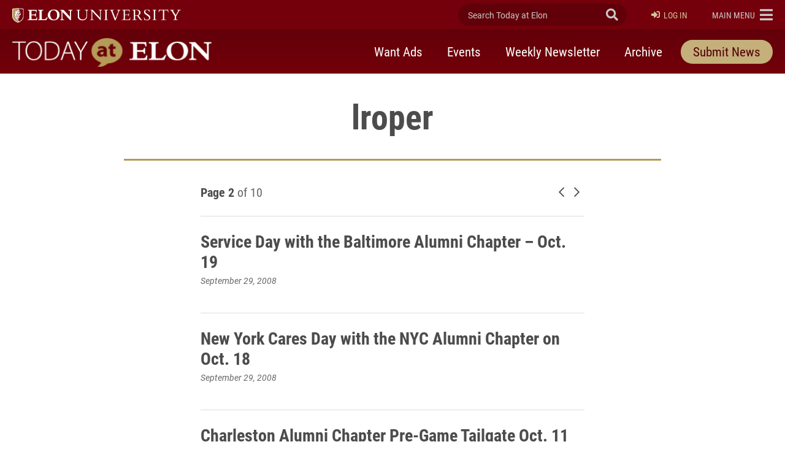

--- FILE ---
content_type: text/html; charset=UTF-8
request_url: https://www.elon.edu/u/news/author/lroper/page/2/
body_size: 12871
content:
<!DOCTYPE html>
<html lang="en">
<head>
	<!-- Site Meta -->
	<meta charset="utf-8" />
	<meta name="viewport" content="width=device-width,initial-scale=1">
	<meta http-equiv="X-UA-Compatible" content="IE=edge" />
	<meta name="google-site-verification" content="MdIq3WB0S_05CH7QjYv2Nrc-j-6TXzkc_1zh7Ab6Xv0" />
	<meta name="facebook-domain-verification" content="mran33yqcbsnbq2117b2kqkjoj1kcy" />
	
		
			<!-- Favicons -->
		<link rel="apple-touch-icon" sizes="57x57" href="https://www.elon.edu/u/news/wp-content/themes/ElonUniversity-Base/assets/img/favicons/apple-icon-57x57.png">
		<link rel="apple-touch-icon" sizes="60x60" href="https://www.elon.edu/u/news/wp-content/themes/ElonUniversity-Base/assets/img/favicons/apple-icon-60x60.png">
		<link rel="apple-touch-icon" sizes="72x72" href="https://www.elon.edu/u/news/wp-content/themes/ElonUniversity-Base/assets/img/favicons/apple-icon-72x72.png">
		<link rel="apple-touch-icon" sizes="76x76" href="https://www.elon.edu/u/news/wp-content/themes/ElonUniversity-Base/assets/img/favicons/apple-icon-76x76.png">
		<link rel="apple-touch-icon" sizes="114x114" href="https://www.elon.edu/u/news/wp-content/themes/ElonUniversity-Base/assets/img/favicons/apple-icon-114x114.png">
		<link rel="apple-touch-icon" sizes="120x120" href="https://www.elon.edu/u/news/wp-content/themes/ElonUniversity-Base/assets/img/favicons/apple-icon-120x120.png">
		<link rel="apple-touch-icon" sizes="144x144" href="https://www.elon.edu/u/news/wp-content/themes/ElonUniversity-Base/assets/img/favicons/apple-icon-144x144.png">
		<link rel="apple-touch-icon" sizes="152x152" href="https://www.elon.edu/u/news/wp-content/themes/ElonUniversity-Base/assets/img/favicons/apple-icon-152x152.png">
		<link rel="apple-touch-icon" sizes="180x180" href="https://www.elon.edu/u/news/wp-content/themes/ElonUniversity-Base/assets/img/favicons/apple-icon-180x180.png">
		<link rel="icon" type="image/png" sizes="192x192"  href="https://www.elon.edu/u/news/wp-content/themes/ElonUniversity-Base/assets/img/favicons/android-icon-192x192.png">
		<link rel="icon" type="image/png" sizes="32x32" href="https://www.elon.edu/u/news/wp-content/themes/ElonUniversity-Base/assets/img/favicons/favicon-32x32.png">
		<link rel="icon" type="image/png" sizes="96x96" href="https://www.elon.edu/u/news/wp-content/themes/ElonUniversity-Base/assets/img/favicons/favicon-96x96.png">
		<link rel="icon" type="image/png" sizes="16x16" href="https://www.elon.edu/u/news/wp-content/themes/ElonUniversity-Base/assets/img/favicons/favicon-16x16.png">
		<link rel="manifest" href="https://www.elon.edu/u/news/wp-content/themes/ElonUniversity-Base/assets/img/favicons/manifest.json">
		<meta name="msapplication-TileColor" content="#ffffff">
		<meta name="msapplication-TileImage" content="https://www.elon.edu/u/news/wp-content/themes/ElonUniversity-Base/assets/img/favicons/ms-icon-144x144.png">
		<meta name="theme-color" content="#ffffff">
		<!-- End Favicons -->			<!-- Google Tag Manager -->
	<script>(function(w,d,s,l,i){w[l]=w[l]||[];w[l].push({'gtm.start':
	new Date().getTime(),event:'gtm.js'});var f=d.getElementsByTagName(s)[0],
	j=d.createElement(s),dl=l!='dataLayer'?'&l='+l:'';j.async=true;j.src=
	'https://www.googletagmanager.com/gtm.js?id='+i+dl;f.parentNode.insertBefore(j,f);
	})(window,document,'script','dataLayer','GTM-TJHWF8');</script>
	<!-- End Google Tag Manager -->		
	<!-- Open Graph -->
	<meta property="og:title" content="Service Day with the Baltimore Alumni Chapter &#8211; Oct. 19" />
	<meta property="og:description" content="Continue the Elon spirit of service with the Baltimore Alumni Chapter on Sunday, Oct. 19, as they field a team for the Komen Maryland Race for the Cure. Click the Register..." />
	<meta property="og:type" content="website" />
	<meta property="og:url" content="https://www.elon.edu/u/news/2008/09/29/service-day-with-the-baltimore-alumni-chapter-oct-19/" />
	<meta property="og:locale" content="en_US" />
	<meta property="og:site_name" content="Today at Elon" />
	<meta property="og:image" content="https://www.elon.edu/u/news/wp-content/themes/ElonUniversity-Base/assets/img/global/og-image-default.png" />
	<meta property="og:image:type" content="image/png" />
	<meta property="og:image:width" content="1260" />
	<meta property="og:image:height" content="444" />
	<meta name="twitter:card" content="summary_large_image" />
	<meta name="twitter:site" content="@elonuniversity" />
	<meta name="twitter:title" content="Service Day with the Baltimore Alumni Chapter &#8211; Oct. 19" />
	<meta name="twitter:description" content="Continue the Elon spirit of service with the Baltimore Alumni Chapter on Sunday, Oct. 19, as they field a team for the Komen Maryland Race for the Cure. Click the Register..." />
	<meta content="twitter:image" content="https://www.elon.edu/u/news/wp-content/themes/ElonUniversity-Base/assets/img/global/og-image-default.png" />
	<meta name="elon:share_email_subject" content="Service Day with the Baltimore Alumni Chapter &#8211; Oct. 19" />
	<meta name="elon:share_email_body" content="Continue the Elon spirit of service with the Baltimore Alumni Chapter on Sunday, Oct. 19, as they field a team for the Komen Maryland Race for the Cure. Click the Register..." />
	<meta name="elon:share_tweet" content="" />
	<!-- End Open Graph -->	
	<!-- WP Enqueued Head Scripts and Styles -->
	<title>Posts by lroper | Today at Elon | Elon University</title>
<link rel='dns-prefetch' href='//platform-api.sharethis.com' />
<link rel='dns-prefetch' href='//25livepub.collegenet.com' />
<link rel='dns-prefetch' href='//use.typekit.net' />
<link rel='dns-prefetch' href='//s.w.org' />
<link rel="alternate" type="application/rss+xml" title="Today at Elon &raquo; Feed" href="https://www.elon.edu/u/news/feed/" />
<link rel="alternate" type="application/rss+xml" title="Today at Elon &raquo; Comments Feed" href="https://www.elon.edu/u/news/comments/feed/" />
<link rel="alternate" type="application/rss+xml" title="Today at Elon &raquo; Posts by lroper Feed" href="https://www.elon.edu/u/news/author/lroper/feed/" />
<link rel='stylesheet' id='elon-global-header-footer-styles-css'  href='//www.elon.edu/u/news/wp-content/themes/ElonUniversity-Base/assets/styles/css/elon-global-header-footer-api-styles.css?ver=1759318608' type='text/css' media='all' />
<link rel='stylesheet' id='owl-carousel-styles-css'  href='https://www.elon.edu/u/news/wp-content/themes/ElonUniversity-Base/assets/styles/css/vendor/owl-carousel/owl.carousel.css?ver=2.3.4' type='text/css' media='all' />
<link rel='stylesheet' id='elon-lity-styles-css'  href='https://www.elon.edu/u/news/wp-content/themes/ElonUniversity-Base/assets/js/plugins/lity/lity.min.css?ver=1.5.67' type='text/css' media='all' />
<link rel='stylesheet' id='elon-slim-plus-header-styles-css'  href='//www.elon.edu/u/news/wp-content/themes/ElonUniversity-Base/assets/styles/css/elon-slim-plus-header-styles.css?ver=1759318608' type='text/css' media='all' />
<link rel='stylesheet' id='elon-font-awesome-pro-css'  href='https://www.elon.edu/u/news/wp-content/themes/ElonUniversity-Base/assets/styles/fontawesome/latest/css/all.min.css?ver=5.15.3' type='text/css' media='all' />
<link rel='stylesheet' id='elon-font-awesome-v4-shims-css'  href='https://www.elon.edu/u/news/wp-content/themes/ElonUniversity-Base/assets/styles/fontawesome/latest/css/v4-shims.min.css?ver=5.15.3' type='text/css' media='all' />
<link rel='stylesheet' id='elon-news-fonts-css'  href='https://use.typekit.net/jum2yre.css?ver=1.5.67' type='text/css' media='all' />
<link rel='stylesheet' id='air-datepicker-css'  href='https://www.elon.edu/u/news/wp-content/themes/ElonUniversity-News/assets/js/src/plugins/air-datepicker/css/datepicker.min.css?ver=2.2.3' type='text/css' media='all' />
<link rel='stylesheet' id='elon-news-styles-css'  href='https://www.elon.edu/u/news/wp-content/themes/ElonUniversity-News/assets/styles/css/elon-news-theme-styles.min.css?ver=1763481088' type='text/css' media='all' />
<script type='text/javascript' src='//25livepub.collegenet.com/scripts/spuds.js?ver=1.5.67'></script>
<link rel='https://api.w.org/' href='https://www.elon.edu/u/news/wp-json/' />

<!-- be_ixf, sdk, gho-->
<meta name="be:sdk" content="php_sdk_1.5.8" />
<meta name="be:timer" content="83ms" />
<meta name="be:orig_url" content="https%3A%2F%2Fwww.elon.edu%2Fu%2Fnews%2Fauthor%2Flroper%2Fpage%2F2%2F" />
<meta name="be:norm_url" content="https%3A%2F%2Fwww.elon.edu%2Fu%2Fnews%2Fauthor%2Flroper%2Fpage%2F2%2F" />
<meta name="be:capsule_url" content="https%3A%2F%2Fixfd1-api.bc0a.com%2Fapi%2Fixf%2F1.0.0%2Fget_capsule%2Ff00000000297652%2F0590227713" />
<meta name="be:api_dt" content="py_2023;pm_07;pd_28;ph_14;pmh_03;p_epoch:1690567433960" />
<meta name="be:mod_dt" content="py_2023;pm_07;pd_28;ph_14;pmh_03;p_epoch:1690567433960" />
<meta name="be:diag" content="WT4eFT9oMAB3KoXQaXbB717WbWEXHdtAiTKQBG9xAduTL1H2pZl4xS4jRN/UwAVjQbacA5zPFlRFAmIiJ788k+1o3gcH42Rbj1f8aIXBjrPHLDqqExDYBzsAXTFRbHG2amizvucL6+zr151sM/DIFp8rJ+7OKD9FJ4+ANabIPoOhLjB3mWoJUPP+PQM9D2xbHo2TSkJW3lGJDqGmX8/b2811AXyeyowTUyy5XsImgRQPp3sTYErdHg6NHiBL9boeVquS6GCQSjX7p8wAN2XeWrK36fD8Hp1YQQ8pkg1HT2TLq7E8HCwSznk6HPefGfQWblIwuGKjM/8VVTyHdqiNWlGaK/4fjEnngAFUdCyFmeAsPAxdHv3wEZ78nCET28sTWQtfxCcszf5vyx1PNa6EsUJxPRlN3YeVCZM9CZUQ6PZeCfwqiNs3KI7GBjJCufnb8D/[base64]/qb9o+DkFdstkjfafGJZzqa/Zm7jYBWRKVvChbCi0Ewk0ZCpsSDlQRjWC57Js4BhKlRbz5SH+wQpIjTbEfm2o9+xfnvJr/wsY9PY/9bk3HKvh+OHR+/6JMz1Pjhnu5s9+P2P1/fKJLS5jZOJQotXcMMwdhB/S9/[base64]/5+gsMjtWIPvGMu2zCuIVLY/U4ZnyYb2q8yhtYDvfgiaIQOQFgJEYyU74iP/ePXEs6QQKdM8usxp0Yu7REClveOIMS5iGL5wxAVmdRCSQvQJ0NSDGED+lZfB8XsGCfMcToJh1TP/QQXRNyTwjf8o7MDcb8mhfON1aalSeVIJ84TIW20T0cXyY59Cx9mBKHa1tJJiOdRSQySCKnp3NW0pY2OImoRf4+FUVHPhtugs3S1PzN+SugtLAOlkVTEhr6D5GsOfYemfh6L7nrf1BjZkwv/9H30KG3MzKPLVGRyVb3pY+ehw2WPn0pXPW5A0S8DU8FFpbZgaRW6vEQoKrjvOEMycqWz8UXr+ukhjXfl+BNhoNtJrqRGWXlBp9Dnnp8pHnKZn1Z+AOKpbpVar7IFW7tPBeW/5uPamoOuzqQpAAHTkC10ktxw/GZSGAD3rhlXIesay8aY5uOlozgqOxbZvzFXPCm7jkklCjZ2EMYmX/gMwU8RBGy65mGAhyo9HZHmmq9EtungQzbEfyavowZb/bduLBsVoY4IUrXMEFn2cit53I/bJfQRJr40hgv/zTKVZeH5GLUyEXMn5NOM64o4irXsYMFB6ZUyVkd2U2tu5r7rkEO6Rri4Ksr2+wfW2bgyvje5GaxseMeGItk4mudTzuGBIKL0e77nQvwqvj9OJZ/2q1I7qFyOO2sX5vxSuovmvtYT/5XOwy5kfNv7wdpAUArirOeqFUqqzQow7zpSBxsyW76i1TKhfUcri0TjsRdWp5Qqx97LlGAenzqF0crEuFdIjAEIfxq/[base64]/VDe12PX8+RgEdege6V2I3RfcgvwQGWdxMCJjOCo7rHyyL+jbQ8AHcyC4RcKU5KUHXzCgNncxYW3D3T5u3NGp/SOlWXSaVirrDljnn/0EBx0n7nTartQhmwuJin7zjq7jiqhan/yMfO94McWRd6aB9E0jyeiZWYeuRUZM0gO2SEnW4XFIWGntcjjWzAey0iMuMLQ/TAOM3iy0XAfzzCgFOTGQ8AoqjiDVnLW3tL9T6AQxRzSdADEvBNNl+8V8bbPrMdRjDHGb4OaFdM1M8HUt0A/3DNagiOHRskO2yYycIjDQiIB1J7blJDVWtPjT6mM6y12D6yEwAULDpQ281ODglVrz7nty5bebc2zpwkdHe8C239CzqH+uHjRSVKu+3k2Rtg05rw6TrNQ9wy4oOLRwtrjKCT23GFev2fQK6lnAbAYXD38gi7LaOk8crpI7zwl58A" />
<meta name="be:messages" content="false" />


<script data-cfasync="false" data-url="PhotoManager" id="marvel" data-customerid="f00000000297652" src="https://marvel-b2-cdn.bc0a.com/marvel.js"></script>
	
	<!-- Custom Page Styles -->
		
	<!-- Custom Page JavaScript -->
		
</head>


<body class="archive paged author author-lroper author-14714 paged-2 author-paged-2 has-site-header--simple-nav">
	
			<!-- Start Google Tag Manager (noscript) -->
	<noscript><iframe src="https://www.googletagmanager.com/ns.html?id=GTM-TJHWF8" 
	height="0" width="0" style="display:none;visibility:hidden"></iframe></noscript>
	<!-- End Google Tag Manager (noscript) -->
	
	<!-- Facebook JavaScript SDK -->
	<div id="fb-root"></div>
	<script>
	(function(d, s, id) {
		var js, fjs = d.getElementsByTagName(s)[0];
		if (d.getElementById(id)) return;
		js = d.createElement(s); js.id = id;
		js.src = "//connect.facebook.net/en_US/sdk.js#xfbml=1&version=v2.9";
		fjs.parentNode.insertBefore(js, fjs);
	}(document, 'script', 'facebook-jssdk'));
	</script>
	<!-- End Facebook JavaScript SDK -->	
	<!-- Start Global Header Jump Links -->
<ul class="global-header--sr-jump-links" id="srJumpLinks">
	<li><a class="global-sr-jump-link" href="#mainArea">Jump to main content</a></li>
	<li><a class="global-sr-jump-link" id="jumpToSearchMobile" href="#globalNavSearchArea">Jump to search</a></li>
	<li><a class="global-sr-jump-link" id="jumpToSearch" href="#searchArea">Jump to search</a></li>
	<li><a class="global-sr-jump-link" href="#footerArea">Jump to the footer</a></li>
</ul>
<!-- END Global Header Jump Links -->
<!-- Site Header
================================================== -->
<header id="headerArea" class="site-header site-header--simple-nav" role="banner" aria-label="Site Header">

	<!-- Elon Top Bar
	================================================== -->
	<div class="site-header--elon-top-bar">				
		<div class="site-header--container">
			<div class="site-header--row">

				<!-- Elon Brand
				================================================== -->
				<div class="site-header--elon-brand">
					<a href="https://www.elon.edu/">
						<img class="site-header--elon-logo-mobile" src="https://www.elon.edu/u/news/wp-content/themes/ElonUniversity-Base/assets/img/global/slim-plus-header/elon-wordmark-reverse.png" alt="Elon University home">
						<img class="site-header--elon-logo-desktop" src="https://www.elon.edu/u/news/wp-content/themes/ElonUniversity-Base/assets/img/global/slim-plus-header/elon-2024-reverse-primary-one-line-signature.png" alt="Elon University home">
					</a>
				</div>
				<!-- /.site-header--elon-brand -->

				<!-- Site Search
				================================================== -->
				<div class="site-header--search">
					<form id="searchArea"  data-which="site-header">
						<input value="009455150392920241679:benawwy4d2u" name="cx" type="hidden">
						<input value="FORID:10" name="cof" type="hidden">
						<input value="UTF-8" name="ie" type="hidden">
						<label for="elonEduSearch" class="sr-only">Search Today at Elon</label>
						<input class="site-header--search-input" id="elonEduSearch" placeholder="Search Today at Elon" name="search_terms" type="search">
						<button class="site-header--search-submit" id="elonEduSearchSubmit" type="submit"><i class="fa fa-search" aria-hidden="true"></i><span class="sr-only">Submit Search</span></button>
					</form>
				</div>
				<!-- /.site-header--search -->
				
								<!-- Site Login
				================================================== -->
				<div class="site-header--login" id="siteHeaderLogin">
					
					<a class="login-link" href="https://www.elon.edu/u/news/dashboard/"><i class="fa fa-sign-in" aria-hidden="true"></i>Log In</a>					
				</div>
				<!-- /.site-header--login -->
				
				<!-- Elon Global Nav Toggle
				================================================== -->
				<div class="site-header--global-nav-toggle">
					<a class="global-nav--toggle" id="globalNavToggle" href="#" role="button" aria-haspopup="true" aria-expanded="false" aria-controls="globalNav"><span class="link-label sr-only-mobile"><span class="sr-only">Elon </span>Main Menu</span><i class="fa fa-bars" aria-hidden="true"></i></a>
				</div>
				<!-- /.site-header--global-nav-toggle -->

				<!-- Elon Global Nav
				================================================== -->
				<nav class="global-nav--links" id="globalNav" aria-label="Elon.edu Main Navigation" aria-hidden="true">

					<div class="global-nav--search">
						<form id="globalNavSearchArea"  data-which="global-nav">
							<input value="009455150392920241679:benawwy4d2u" name="cx" type="hidden">
							<input value="FORID:10" name="cof" type="hidden">
							<input value="UTF-8" name="ie" type="hidden">
							<label for="globalNavSearch" class="sr-only">Search Today at Elon</label>
							<input class="global-nav--search-input" id="globalNavSearch" placeholder="Search Today at Elon" name="search_terms" type="search">
							<button class="global-nav--search-submit" id="globalNavSearchSubmit" type="submit"><i class="fa fa-search" aria-hidden="true"></i><span class="sr-only">Submit Search</span></button>
						</form>
					</div>

										
					<nav class="global-nav--cta" aria-label="Elon.edu Call to Action Navigation">
						<ul id="menu-utility-nav-right-2018" class="menu"><li id="menu-item-5538" class="menu-item menu-item-type-custom menu-item-object-custom menu-item-5538"><a href="https://www.elon.edu/makeagift">Give</a></li>
<li id="menu-item-5542" class="menu-item menu-item-type-custom menu-item-object-custom menu-item-5542"><a href="https://www.elon.edu/u/admissions/undergraduate/apply/">Apply</a></li>
</ul>					</nav>
					
					<nav class="global-nav--primary" aria-label="Elon.edu Primary Navigation">
						<ul id="menu-primary-nav-2018" class="menu"><li id="menu-item-5566" class="menu-item menu-item-type-custom menu-item-object-custom menu-item-5566"><a href="https://www.elon.edu/u/nav-about/">About</a></li>
<li id="menu-item-5546" class="menu-item menu-item-type-custom menu-item-object-custom menu-item-5546"><a href="https://www.elon.edu/u/nav-admissions/">Admissions</a></li>
<li id="menu-item-5550" class="menu-item menu-item-type-custom menu-item-object-custom menu-item-5550"><a href="https://www.elon.edu/academics">Academics</a></li>
<li id="menu-item-5574" class="menu-item menu-item-type-custom menu-item-object-custom menu-item-5574"><a href="https://www.elon.edu/u/nav-global/">Global</a></li>
<li id="menu-item-5554" class="menu-item menu-item-type-custom menu-item-object-custom menu-item-5554"><a href="https://www.elon.edu/u/nav-campus-life/">Campus Life</a></li>
<li id="menu-item-5558" class="menu-item menu-item-type-custom menu-item-object-custom menu-item-5558"><a href="http://elonphoenix.com/">Athletics</a></li>
<li id="menu-item-5562" class="menu-item menu-item-type-custom menu-item-object-custom menu-item-5562"><a href="https://www.elon.edu/u/nav-alumni/">Alumni</a></li>
</ul>					</nav>
					
					<nav class="global-nav--secondary" aria-label="Elon.edu Secondary Navigation">
						<ul id="menu-utility-nav-left-2018" class="menu"><li id="menu-item-5526" class="menu-item menu-item-type-custom menu-item-object-custom menu-item-5526"><a href="https://www.elon.edu/u/student-resources/">Students</a></li>
<li id="menu-item-5530" class="menu-item menu-item-type-custom menu-item-object-custom menu-item-5530"><a href="https://www.elon.edu/u/faculty-staff-resources/">Faculty &#038; Staff</a></li>
<li id="menu-item-5534" class="menu-item menu-item-type-custom menu-item-object-custom menu-item-5534"><a href="https://www.elon.edu/u/parents-resources/">Parents</a></li>
</ul>					</nav>

										<nav class="global-nav--resources-wrap" aria-label="Elon.edu Resources Navigation">
						<ul class="global-nav--resources">
															<li><a href="https://ontrack.elon.edu/"><i class="fa fa-user-circle-o" aria-hidden="true"></i>OnTrack</a></li>
															<li><a href="https://www.elon.edu/moodle/"><i class="fa fa-graduation-cap" aria-hidden="true"></i>Moodle</a></li>
															<li><a href="https://www.elon.edu/calendar"><i class="fa fa-calendar" aria-hidden="true"></i>Calendar</a></li>
															<li><a href="https://www.elon.edu/u/news"><i class="fa fa-newspaper-o" aria-hidden="true"></i>News</a></li>
															<li><a href="https://www.elon.edu/library/"><i class="fa fa-book" aria-hidden="true"></i>Library</a></li>
															<li><a href="https://www.elon.edu/maps"><i class="fa fa-map" aria-hidden="true"></i>Maps</a></li>
															<li><a href="https://www.elon.edu/directories/"><i class="fa fa-id-card-o" aria-hidden="true"></i>Directory</a></li>
															<li><a href="https://www.elon.edu/email/"><i class="fa fa-envelope" aria-hidden="true"></i>Email</a></li>
													</ul>
					</nav>
										
					
					<a class="global-nav--toggle-close" id="globalNavClose" href="#" role="button" aria-haspopup="true" aria-expanded="false" aria-controls="globalNav"><i class="fa fa-times-circle" aria-hidden="true"></i><span class="sr-only">Close Elon.edu Main Navigation</span></a>

				</nav>
				<!-- /#globalNav.global-nav--links -->

			</div>
			<!-- /.site-header--row -->
		</div>
		<!-- /.site-header--container -->
	</div>
	<!-- /.site-header--elon-top-bar -->


		
	<!-- Site Header Top
	================================================== -->
	<div class="site-header--top">
		<div class="site-header--container">
			<div class="site-header--row">

				<!-- Site Title
				================================================== -->
				<div class="site-header--site-title">
					<div class="site-header--site-link-wrap">
												<a href="https://www.elon.edu/u/news">
							
														<img src="https://www.elon.edu/u/news/wp-content/uploads/sites/74/2019/08/today-at-elon-logo.png" alt="">
							<span class="sr-only">Today at Elon home</span>
														
						</a>
					</div>
				</div>
				<!-- /.site-header--site-title -->
				
								
				<!-- Site Primary Nav - Simple
				================================================== -->
				<div class="site-header--primary-nav-simple" id="sitePrimaryNavSimple">
					
					<button class="mobile-nav-toggler collapsed" id="siteMobileSimpleNavToggle" type="button" data-toggle="collapse" data-target="#siteSimpleNavContent" aria-controls="siteSimpleNavContent" aria-expanded="false" aria-label="Toggle site navigation"><span class="toggler-label">Menu</span><span class="hamburger-box" aria-hidden="true"><span class="hamburger-inner"></span></span>
					</button>
					
					<div class="mobile-nav-collapse collapse" id="siteSimpleNavContent">
						<nav class="site-header--nav" aria-label="Today at Elon Primary Navigation">
						<ul id="menu-primary-nav" class="nav-list"><li id="menu-item-655065" class="menu-item menu-item-type-custom menu-item-object-custom menu-item-655065"><a href="https://www.elon.edu/u/news/want-ads/">Want Ads</a></li>
<li id="menu-item-655061" class="menu-item menu-item-type-post_type menu-item-object-page menu-item-655061"><a href="https://www.elon.edu/u/news/upcoming-events/">Events</a></li>
<li id="menu-item-655057" class="menu-item menu-item-type-post_type menu-item-object-page menu-item-655057"><a href="https://www.elon.edu/u/news/newsletter/">Weekly Newsletter</a></li>
<li id="menu-item-655053" class="menu-item menu-item-type-post_type menu-item-object-page menu-item-655053"><a href="https://www.elon.edu/u/news/archive/">Archive</a></li>
<li id="menu-item-655069" class="menu-item--style-as-btn menu-item menu-item-type-post_type menu-item-object-page menu-item-655069"><a href="https://www.elon.edu/u/news/submit-news/">Submit News</a></li>
</ul>						</nav>
					</div>
					
				</div>
				<!-- /#sitePrimaryNavSimple.site-header--primary-nav-simple -->
				
				
			</div>
			<!-- /.site-header--row -->
		</div>
		<!-- /.site-header--container -->
	</div>
	<!-- /.site-header--top -->
	
		
	
	
</header>
<!-- /.site-header -->
<main id="mainArea">
	<section class="container" aria-labelledby="pageTitleLabel">
		
		<!-- Page Header -->
<header class="page--header page-header--border-sm page-header--text-center-sm author-archive--header">
	<div class="page-header--col">

		<div class="page-header--content-row">

			

			<!-- Author Header Text -->
			<div class="page-header--content-text page-header--content-col">
				
								
				<h1 class="page-header--title" id="pageTitleLabel">lroper</h1>

				
			</div>
			<!-- END Author Header Text -->


		</div>

	</div>
</header>
<!-- END Page Header -->
		<!-- Archive Content -->
<div class="page--content archive--content">
	<div class="page-content--main archive-content--results">

	
		
				<div class="article-list--pagination article-list--pagination-top">

			<p class="list-pagination--page-label"><span class="page-label--current">Page 2</span> <span class="page-label--total">of 10</span></p>

			<nav class="pagination"><a href="https://www.elon.edu/u/news/author/lroper/" ><i class="far fa-chevron-left" aria-hidden="true"></i><span class="sr-only">Newer posts</span></a> <a href="https://www.elon.edu/u/news/author/lroper/page/3/" ><i class="far fa-chevron-right" aria-hidden="true"></i><span class="sr-only">Older posts</span></a></nav>

		</div>
		

		<div class="news-article-list">

						<article class="article-list--item">

				
				<div class="article-item--text">

					<h2 class="article-item--title"><a href="https://www.elon.edu/u/news/2008/09/29/service-day-with-the-baltimore-alumni-chapter-oct-19/">Service Day with the Baltimore Alumni Chapter &#8211; Oct. 19</a></h2>

					<p class="article-item--published-date">September 29, 2008</p>

					
				</div>

			</article>
						<article class="article-list--item">

				
				<div class="article-item--text">

					<h2 class="article-item--title"><a href="https://www.elon.edu/u/news/2008/09/29/new-york-cares-day-with-the-nyc-alumni-chapter-on-oct-18/">New York Cares Day with the NYC Alumni Chapter on Oct. 18</a></h2>

					<p class="article-item--published-date">September 29, 2008</p>

					
				</div>

			</article>
						<article class="article-list--item">

				
				<div class="article-item--text">

					<h2 class="article-item--title"><a href="https://www.elon.edu/u/news/2008/09/26/charleston-alumni-chapter-pre-game-tailgate-oct-11/">Charleston Alumni Chapter Pre-Game Tailgate Oct. 11</a></h2>

					<p class="article-item--published-date">September 26, 2008</p>

					
				</div>

			</article>
						<article class="article-list--item">

				
				<div class="article-item--text">

					<h2 class="article-item--title"><a href="https://www.elon.edu/u/news/2008/09/26/baltimore-alumni-welcome-to-the-city-oct-2/">Baltimore Alumni Welcome To The City Oct 2</a></h2>

					<p class="article-item--published-date">September 26, 2008</p>

					
				</div>

			</article>
						<article class="article-list--item">

				
				<div class="article-item--text">

					<h2 class="article-item--title"><a href="https://www.elon.edu/u/news/2008/09/12/charlotte-alumni-football-road-trip-to-elon-oct-4/">Charlotte Alumni Football Road Trip to Elon Oct. 4</a></h2>

					<p class="article-item--published-date">September 12, 2008</p>

					
				</div>

			</article>
						<article class="article-list--item">

				
				<div class="article-item--text">

					<h2 class="article-item--title"><a href="https://www.elon.edu/u/news/2008/09/11/philadelphia-welcome-to-the-city-party-rescheduled-for-sept-25/">Philadelphia &#8220;Welcome to the City&#8221; party &#8211; RESCHEDULED for Sept. 25</a></h2>

					<p class="article-item--published-date">September 11, 2008</p>

					
				</div>

			</article>
						<article class="article-list--item">

				
				<div class="article-item--text">

					<h2 class="article-item--title"><a href="https://www.elon.edu/u/news/2008/09/04/elon-vs-stonybrook-football-game-and-tailgating-with-the-nyc-alumni-chapter-on-sept-6-at-noon/">Elon vs Stonybrook Football Game and Tailgating with the NYC Alumni Chapter on Sept. 6 at Noon</a></h2>

					<p class="article-item--published-date">September 4, 2008</p>

					
				</div>

			</article>
						<article class="article-list--item">

				
				<div class="article-item--text">

					<h2 class="article-item--title"><a href="https://www.elon.edu/u/news/2008/08/30/charleston-football-kickoff-happy-hour-aug-30/">Charleston Football Kickoff Happy Hour &#8211; Aug. 30</a></h2>

					<p class="article-item--published-date">August 30, 2008</p>

					
				</div>

			</article>
						<article class="article-list--item">

				
				<div class="article-item--text">

					<h2 class="article-item--title"><a href="https://www.elon.edu/u/news/2008/08/27/aug-28-baltimore-alumni-crab-feast-canceled/">Aug. 28 Baltimore Alumni Crab Feast &#8211; CANCELED</a></h2>

					<p class="article-item--published-date">August 27, 2008</p>

					
				</div>

			</article>
						<article class="article-list--item">

				
				<div class="article-item--text">

					<h2 class="article-item--title"><a href="https://www.elon.edu/u/news/2008/08/25/hampton-roads-welcome-to-the-city-aug-28-new-location-date/">Hampton Roads Welcome to the City Aug. 28. New location &amp; date</a></h2>

					<p class="article-item--published-date">August 25, 2008</p>

					
				</div>

			</article>
			
		</div>

				<nav class="article-list--pagination article-list--pagination-bottom pagination">
			<a class="prev page-numbers" href="https://www.elon.edu/u/news/author/lroper/page/1/"><i class="far fa-chevron-left" aria-hidden="true"></i><span class="sr-only">Newer posts</span></a>
<a class='page-numbers' href='https://www.elon.edu/u/news/author/lroper/page/1/'><span class="sr-only">Page </span>1</a>
<span aria-current='page' class='page-numbers current'><span class="sr-only">Page </span>2</span>
<a class='page-numbers' href='https://www.elon.edu/u/news/author/lroper/page/3/'><span class="sr-only">Page </span>3</a>
<a class='page-numbers' href='https://www.elon.edu/u/news/author/lroper/page/4/'><span class="sr-only">Page </span>4</a>
<span class="page-numbers dots">&hellip;</span>
<a class='page-numbers' href='https://www.elon.edu/u/news/author/lroper/page/10/'><span class="sr-only">Page </span>10</a>
<a class="next page-numbers" href="https://www.elon.edu/u/news/author/lroper/page/3/"><i class="far fa-chevron-right" aria-hidden="true"></i><span class="sr-only">Older posts</span></a>		</nav>
		

		

	</div>
</div>
<!-- END Archive Content -->		
	</section>
</main>

	

		<!-- Start Elon Global Footer -->
		<footer class="global-footer" id="footerArea">
			
			<a class="gf-to-top--sr-jump-link global-sr-jump-link" href="#srJumpLinks">Jump to Top</a>
			
						<div class="global-footer--social global-footer--row">
				<div class="gf-row--inner">
					<ul>
																	<li><a href="http://www.facebook.com/ElonUniversity" title="Facebook" target="_blank" rel="noopener noreferrer"><i class="fa fa-facebook" aria-hidden="true"></i><span class="sr-only">Elon University Facebook</span></a></li>
																							<li><a href="http://www.twitter.com/elonuniversity" title="X (formerly Twitter)" target="_blank" rel="noopener noreferrer"><i class="fa fa-twitter-x-patch" aria-hidden="true"></i><span class="sr-only">Elon University X (formerly Twitter)</span></a></li>
																							<li><a href="http://www.instagram.com/elonuniversity" title="Instagram" target="_blank" rel="noopener noreferrer"><i class="fa fa-instagram" aria-hidden="true"></i><span class="sr-only">Elon University Instagram</span></a></li>
																							<li><a href="http://www.linkedin.com/edu/school?id=18771" title="LinkedIn" target="_blank" rel="noopener noreferrer"><i class="fa fa-linkedin" aria-hidden="true"></i><span class="sr-only">Elon University LinkedIn</span></a></li>
																							<li><a href="https://www.flickr.com/photos/elonuniversity/" title="Flickr" target="_blank" rel="noopener noreferrer"><i class="fa fa-flickr" aria-hidden="true"></i><span class="sr-only">Elon University Flickr</span></a></li>
																							<li><a href="http://www.youtube.com/elonuniversity" title="YouTube" target="_blank" rel="noopener noreferrer"><i class="fa fa-youtube" aria-hidden="true"></i><span class="sr-only">Elon University YouTube</span></a></li>
																							<li><a href="https://www.elon.edu/u/about/contact-elon/social-media/" title="Full Social Media List"><i class="fa fa-list" aria-hidden="true"></i><span class="sr-only">Elon University Full Social Media List</span></a></li>
																</ul>
				</div>
			</div>
						
			<div class="global-footer--resources global-footer--row">
				<div class="gf-row--inner">
					
					<div class="gf-resources--links gf-resources--links-left">
						<ul id="menu-footer-nav-left" class="menu"><li id="menu-item-33" class="menu-item menu-item-type-custom menu-item-object-custom menu-item-33"><a href="https://www.elon.edu/u/about/contact-elon/">Contact Elon</a></li>
<li id="menu-item-25" class="menu-item menu-item-type-custom menu-item-object-custom menu-item-25"><a href="http://www.elon.edu/emergency">Emergency Info</a></li>
<li id="menu-item-29" class="menu-item menu-item-type-custom menu-item-object-custom menu-item-29"><a href="http://www.elon.edu/directories/">Campus Directories</a></li>
<li id="menu-item-37" class="menu-item menu-item-type-custom menu-item-object-custom menu-item-37"><a href="https://www.elon.edu/visit">Visit Campus</a></li>
<li id="menu-item-41" class="menu-item menu-item-type-custom menu-item-object-custom menu-item-41"><a href="http://www.elon.edu/eservices">Online Services</a></li>
<li id="menu-item-18022" class="menu-item menu-item-type-custom menu-item-object-custom menu-item-18022"><a href="https://secure.ethicspoint.com/domain/media/en/gui/90851/index.html">EthicsPoint</a></li>
<li id="menu-item-16121" class="menu-item menu-item-type-custom menu-item-object-custom menu-item-16121"><a href="https://www.elon.edu/hr">Human Resources</a></li>
<li id="menu-item-45" class="menu-item menu-item-type-custom menu-item-object-custom menu-item-45"><a href="https://www.elon.edu/u/campus-health-status-alerts/">Health Status &#038; Alerts</a></li>
</ul>					</div>
					
					<div class="gf-resources--links gf-resources--links-right">
						<ul id="menu-footer-nav-right" class="menu"><li id="menu-item-49" class="menu-item menu-item-type-custom menu-item-object-custom menu-item-49"><a href="http://www.elon.edu/spaces">Space Reservations</a></li>
<li id="menu-item-53" class="menu-item menu-item-type-custom menu-item-object-custom menu-item-53"><a href="https://www.elon.edu/library/">Library</a></li>
<li id="menu-item-57" class="menu-item menu-item-type-custom menu-item-object-custom menu-item-57"><a href="http://elon.bncollege.com/">Bookstore</a></li>
<li id="menu-item-61" class="menu-item menu-item-type-custom menu-item-object-custom menu-item-61"><a href="http://www.elon.edu/culturalcalendar">Box Office</a></li>
<li id="menu-item-65" class="menu-item menu-item-type-custom menu-item-object-custom menu-item-65"><a href="https://www.elon.edu/privacy">Privacy Policy</a></li>
<li id="menu-item-69" class="menu-item menu-item-type-custom menu-item-object-custom menu-item-69"><a href="https://www.elon.edu/u/compliance/">Nondiscrimination</a></li>
<li id="menu-item-16125" class="menu-item menu-item-type-custom menu-item-object-custom menu-item-16125"><a href="https://www.elon.edu/u/compliance/gdpr/">GDPR Information</a></li>
<li id="menu-item-18025" class="menu-item menu-item-type-custom menu-item-object-custom menu-item-18025"><a href="https://www.elon.edu/u/compliance/accessibility/">Accessibility</a></li>
</ul>					</div>
					
					<div class="gf-resources--location">
						<img alt="Map showing Elon University, a U.S. News nationally ranked best college, located in North Carolina between Greensboro and Raleigh" src="https://www.elon.edu/u/news/wp-content/themes/ElonUniversity-Base/assets/img/global/nc-map.svg" />
						<address>
							100 Campus Drive | Elon, NC 27244<br /><a href="tel:3362782000">336.278.2000</a>
						</address>
					</div>
					
				</div>
			</div>
			
			<div class="global-footer--copyright global-footer--row">
				<div class="gf-row--inner">
					<p>&copy; 2025 Elon University | All Rights Reserved</p>
				</div>
			</div>
			
						<div class="footer--be--related-links"><div class="footer--be--related-links-inner"><div class="be-ix-link-block"><div class="be-ix-link-block"><div class="be-related-link-container"><div class="be-label">Also of Interest</div><ul class="be-list"><li class="be-list-item"><a class="be-related-link" href="https://www.elon.edu/u/admissions/graduate/">Nine Graduate Programs in North Carolina</a></li><li class="be-list-item"><a class="be-related-link" href="https://www.elon.edu/u/campus-recreation-wellness/">Campus Recreation and Wellness in North Carolina</a></li><li class="be-list-item"><a class="be-related-link" href="https://www.elon.edu/u/inclusive-excellence/">University Inclusive Excellence in North Carolina</a></li></ul> </div></div>

<!-- be_ixf, sdk, is -->
</div></div></div>			
		</footer>
		<!-- END Elon Global Footer -->

<!-- Start WP Enqueued Footer Scripts -->

<span id="application_root" style="display: none;">/u/</span>
<script type='text/javascript' src='https://www.elon.edu/u/news/wp-content/themes/ElonUniversity-Base/assets/js/jquery/jquery-2.1.1.min.js'></script>
<script type='text/javascript' src='https://platform-api.sharethis.com/js/sharethis.js?ver=1.5.67#property=5d3f5bd1c44880001354fd51&#038;product=custom-share-buttons'></script>
<script type='text/javascript' src='//www.elon.edu/u/news/wp-content/themes/ElonUniversity-News/assets/js/dist/bundle.primary.min.js?ver=1763481088'></script>
<script type='text/javascript'>
/* <![CDATA[ */
var news_vars = {"ajax_url":"https:\/\/www.elon.edu\/u\/news\/wp-admin\/admin-ajax.php","this_week_already_subscribed":"This email address is already signed up for the This Week at Elon mailing list. If you feel you've received this message in error, please contact <a href=\"mailto:web@elon.edu\">web@elon.edu<\/a>.","this_week_invalid_email":"Please enter a valid email address.","this_week_general_error":"There was an error signing up this email address. Please contact <a href=\"mailto:web@elon.edu\">web@elon.edu<\/a> for assistance.","this_week_success":"Thank you for signing up!","home_filter_label":"See All Stories","home_filter_url":"https:\/\/www.elon.edu\/u\/news\/archive\/","rest_search":"https:\/\/www.elon.edu\/u\/news\/wp-json\/rest\/v1\/search","site_search_url":"https:\/\/www.elon.edu\/u\/news\/search-articles\/"};
/* ]]> */
</script>
<script type='text/javascript' src='//www.elon.edu/u/news/wp-content/themes/ElonUniversity-News/assets/js/dist/bundle.secondary.min.js?ver=1763481088'></script>
<script type='text/javascript' src='https://www.elon.edu/u/news/wp-includes/js/wp-embed.min.js?ver=1764700589'></script>
<!-- End WP Enqueued Footer Scripts -->


</body>
</html>

--- FILE ---
content_type: text/css
request_url: https://www.elon.edu/u/news/wp-content/themes/ElonUniversity-Base/assets/styles/css/vendor/owl-carousel/owl.carousel.css?ver=2.3.4
body_size: 2348
content:
.owl-carousel{display:none;width:100%;-webkit-tap-highlight-color:transparent;position:relative;z-index:1}.owl-carousel .owl-stage{position:relative;-ms-touch-action:pan-Y;touch-action:manipulation;-moz-backface-visibility:hidden}.owl-carousel .owl-stage:after{content:".";display:block;clear:both;visibility:hidden;line-height:0;height:0}.owl-carousel .owl-stage-outer{position:relative;overflow:hidden;-webkit-transform:translate3d(0px, 0px, 0px)}.owl-carousel .owl-wrapper,.owl-carousel .owl-item{-webkit-backface-visibility:hidden;-moz-backface-visibility:hidden;-ms-backface-visibility:hidden;-webkit-transform:translate3d(0, 0, 0);-moz-transform:translate3d(0, 0, 0);-ms-transform:translate3d(0, 0, 0)}.owl-carousel .owl-item{position:relative;min-height:1px;float:left;-webkit-backface-visibility:hidden;-webkit-tap-highlight-color:transparent;-webkit-touch-callout:none}.owl-carousel .owl-item img{display:block;width:100%}.owl-carousel .owl-nav.disabled,.owl-carousel .owl-dots.disabled{display:none}.owl-carousel .owl-nav .owl-prev,.owl-carousel .owl-nav .owl-next,.owl-carousel .owl-dot{cursor:pointer;-webkit-user-select:none;-khtml-user-select:none;-moz-user-select:none;-ms-user-select:none;user-select:none}.owl-carousel .owl-nav button.owl-prev,.owl-carousel .owl-nav button.owl-next,.owl-carousel button.owl-dot{background:none;color:inherit;border:none;padding:0 !important;font:inherit}.owl-carousel.owl-loaded{display:block}.owl-carousel.owl-loading{opacity:0;display:block}.owl-carousel.owl-hidden{opacity:0}.owl-carousel.owl-refresh .owl-item{visibility:hidden}.owl-carousel.owl-drag .owl-item{touch-action:pan-y;-webkit-user-select:none;-moz-user-select:none;-ms-user-select:none;user-select:none}.owl-carousel.owl-grab{cursor:move;cursor:grab}.owl-carousel.owl-rtl{direction:rtl}.owl-carousel.owl-rtl .owl-item{float:right}.no-js .owl-carousel{display:block}.owl-carousel .animated{animation-duration:1000ms;animation-fill-mode:both}.owl-carousel .owl-animated-in{z-index:0}.owl-carousel .owl-animated-out{z-index:1}.owl-carousel .fadeOut{animation-name:fadeOut}@keyframes fadeOut{0%{opacity:1}100%{opacity:0}}.owl-height{transition:height 500ms ease-in-out}.owl-carousel .owl-item .owl-lazy{opacity:0;transition:opacity 400ms ease}.owl-carousel .owl-item .owl-lazy[src^=""],.owl-carousel .owl-item .owl-lazy:not([src]){max-height:0}.owl-carousel .owl-item img.owl-lazy{transform-style:preserve-3d}.owl-carousel .owl-video-wrapper{position:relative;height:100%;background:#000}.owl-carousel .owl-video-play-icon{position:absolute;height:80px;width:80px;left:50%;top:50%;margin-left:-40px;margin-top:-40px;background:url("owl.video.play.png") no-repeat;cursor:pointer;z-index:1;-webkit-backface-visibility:hidden;transition:transform 100ms ease}.owl-carousel .owl-video-play-icon:hover{transform:scale(1.3, 1.3)}.owl-carousel .owl-video-playing .owl-video-tn,.owl-carousel .owl-video-playing .owl-video-play-icon{display:none}.owl-carousel .owl-video-tn{opacity:0;height:100%;background-position:center center;background-repeat:no-repeat;background-size:contain;transition:opacity 400ms ease}.owl-carousel .owl-video-frame{position:relative;z-index:1;height:100%;width:100%}.owl-theme .owl-nav{margin-top:10px;text-align:center;-webkit-tap-highlight-color:transparent}.owl-theme .owl-nav [class*='owl-']{color:#fff;font-size:14px;margin:5px;padding:4px 7px;background:#D6D6D6;display:inline-block;cursor:pointer;border-radius:3px}.owl-theme .owl-nav [class*='owl-']:hover{background:#869791;color:#fff;text-decoration:none}.owl-theme .owl-nav .disabled{opacity:.5;cursor:default}.owl-theme .owl-nav.disabled+.owl-dots{margin-top:10px}.owl-theme .owl-dots{text-align:center;-webkit-tap-highlight-color:transparent}.owl-theme .owl-dots .owl-dot{display:inline-block;zoom:1;*display:inline}.owl-theme .owl-dots .owl-dot span{width:10px;height:10px;margin:5px 7px;background:#D6D6D6;display:block;-webkit-backface-visibility:visible;transition:opacity 200ms ease;border-radius:30px}.owl-theme .owl-dots .owl-dot.active span,.owl-theme .owl-dots .owl-dot:hover span{background:#869791}.component--gallery_slideshow{position:relative}.component--gallery_slideshow:not(:last-child){margin-bottom:1.5rem}.component--gallery_slideshow:not(:first-child){margin-top:1.75rem}.component--gallery_slideshow .elon-component-gallery-slideshow .owl-item{position:relative;background-color:#141414}.component--gallery_slideshow .elon-component-gallery-slideshow .owl-item::before{content:"";display:block;width:100%;height:0;padding-bottom:75%}.component--gallery_slideshow .elon-component-gallery-slideshow .owl-item .owl-item-inner{position:absolute;top:0;left:0;width:100%;height:100%}.component--gallery_slideshow .elon-component-gallery-slideshow .owl-item .owl-item-inner a[data-lity]{display:block;color:white;border:0;height:100%}.component--gallery_slideshow .elon-component-gallery-slideshow .owl-item .owl-item-inner a[data-lity]:hover{cursor:zoom-in}.component--gallery_slideshow .elon-component-gallery-slideshow .owl-item .owl-item-inner img{width:100% !important;height:100% !important;-o-object-fit:contain;object-fit:contain;-o-object-position:center;object-position:center}.component--gallery_slideshow .elon-component-gallery-slideshow .owl-item .owl-item-inner .item-caption{position:absolute;left:0;bottom:0;width:100%;padding:25px 15px 15px 15px;color:white;font-size:.875rem;text-align:center;background-image:-webkit-gradient(linear, left top, left bottom, from(transparent), to(rgba(0,0,0,0.75)));background-image:-o-linear-gradient(transparent, rgba(0,0,0,0.75));background-image:linear-gradient(transparent, rgba(0,0,0,0.75));text-shadow:0 0 10px black;pointer-events:none}.component--gallery_slideshow .elon-component-gallery-slideshow .owl-item .owl-item-inner .item-caption p:last-child{margin-bottom:0}.component--gallery_slideshow .owl-theme .owl-nav{position:static;margin:0}.component--gallery_slideshow .owl-theme .owl-nav .owl-prev,.component--gallery_slideshow .owl-theme .owl-nav .owl-next{position:absolute;top:0;margin:0;color:white;font-size:40px;border:0;background-color:transparent;width:35px;height:100%}.component--gallery_slideshow .owl-theme .owl-nav .owl-prev i,.component--gallery_slideshow .owl-theme .owl-nav .owl-next i{position:absolute;top:50%;left:0;width:100%;height:60px;-webkit-transform:translateY(-50%);-ms-transform:translateY(-50%);transform:translateY(-50%);margin:0;background-color:rgba(20,20,20,0.35);font-weight:400}.component--gallery_slideshow .owl-theme .owl-nav .owl-prev i::before,.component--gallery_slideshow .owl-theme .owl-nav .owl-next i::before{position:absolute;top:50%;left:50%;-webkit-transform:translate(-50%, -50%);-ms-transform:translate(-50%, -50%);transform:translate(-50%, -50%)}.component--gallery_slideshow .owl-theme .owl-nav .owl-prev:hover,.component--gallery_slideshow .owl-theme .owl-nav .owl-prev:focus,.component--gallery_slideshow .owl-theme .owl-nav .owl-next:hover,.component--gallery_slideshow .owl-theme .owl-nav .owl-next:focus{background-color:transparent}.component--gallery_slideshow .owl-theme .owl-nav .owl-prev:hover i,.component--gallery_slideshow .owl-theme .owl-nav .owl-next:hover i{background-color:#141414}.component--gallery_slideshow .owl-theme .owl-nav .owl-prev{left:0}.component--gallery_slideshow .owl-theme .owl-nav .owl-prev i{border-radius:0 4px 4px 0}.component--gallery_slideshow .owl-theme .owl-nav .owl-next{right:0}.component--gallery_slideshow .owl-theme .owl-nav .owl-next i{border-radius:4px 0 0 4px}.component--gallery_slideshow .owl-theme .owl-dots{margin-bottom:-10px}.component--gallery_slideshow .owl-theme .owl-dots button.owl-dot{border:0;background-color:transparent;padding:0;margin:10px 0 !important}@media screen and (min-width: 521px){.component--gallery_slideshow .elon-component-gallery-slideshow .owl-item::before{padding-bottom:56.25%}}body:not(.user-is-tabbing) .component--gallery_slideshow .owl-theme .owl-nav .owl-prev:focus,body:not(.user-is-tabbing) .component--gallery_slideshow .owl-theme .owl-nav .owl-next:focus{outline:none}body:not(.user-is-tabbing) .component--gallery_slideshow .owl-theme .owl-dots button.owl-dot:focus{outline:none}


--- FILE ---
content_type: text/css
request_url: https://www.elon.edu/u/news/wp-content/themes/ElonUniversity-Base/assets/styles/css/elon-slim-plus-header-styles.css?ver=1759318608
body_size: 10912
content:
html.hide-overflow{overflow:hidden !important}main{overflow:hidden}.has-site-header--simple-nav main{padding-top:6.375rem}.lt-ie9 .has-site-header--simple-nav main{padding-top:7.5rem}@media screen and (min-width: 1080px){.has-site-header--simple-nav main{padding-top:7.5rem}}.has-site-header--simple-nav #emergency-banner{position:relative;z-index:1029;margin-top:-3.75rem;padding-top:calc( 3.75rem + 1rem)}@media screen and (min-width: 1080px){.has-site-header--simple-nav #emergency-banner{margin-top:-4.5rem;padding-top:calc( 4.5rem + 1rem)}}.has-site-header--mega-nav main{padding-top:6.375rem}.lt-ie9 .has-site-header--mega-nav main{padding-top:12rem}@media screen and (min-width: 1080px){.has-site-header--mega-nav main{padding-top:12rem}}.has-site-header--mega-nav #emergency-banner{position:relative;z-index:1029;margin-top:-3.75rem;padding-top:calc( 3.75rem + 1rem)}@media screen and (min-width: 1080px){.has-site-header--mega-nav #emergency-banner{margin-top:-4.5rem;padding-top:calc( 4.5rem + 1rem)}}.lt-ie9 #jumpToSearchMobile{display:none}@media screen and (min-width: 1080px){#jumpToSearchMobile{display:none}}.lt-ie9 #jumpToSearch{display:none}@media screen and (max-width: 1079px){#jumpToSearch{display:none}}header.site-header--mega-nav,header.site-header--simple-nav{position:fixed;top:0;left:0;right:0}header.site-header{z-index:1030;transition:transform .4s ease}.lt-ie9 header.site-header.headroom--unpinned.site-header--mega-nav{-webkit-transform:translateY(-6.375rem);-moz-transform:translateY(-6.375rem);-ms-transform:translateY(-6.375rem);-o-transform:translateY(-6.375rem);transform:translateY(-6.375rem)}.lt-ie9 header.site-header.headroom--unpinned.site-header--simple-nav{-webkit-transform:translateY(-6.375rem);-moz-transform:translateY(-6.375rem);-ms-transform:translateY(-6.375rem);-o-transform:translateY(-6.375rem);transform:translateY(-6.375rem)}@media screen and (max-width: 1079px){header.site-header.headroom--unpinned.site-header--mega-nav{-webkit-transform:translateY(-6.375rem);-moz-transform:translateY(-6.375rem);-ms-transform:translateY(-6.375rem);-o-transform:translateY(-6.375rem);transform:translateY(-6.375rem)}header.site-header.headroom--unpinned.site-header--simple-nav{-webkit-transform:translateY(-6.375rem);-moz-transform:translateY(-6.375rem);-ms-transform:translateY(-6.375rem);-o-transform:translateY(-6.375rem);transform:translateY(-6.375rem)}}.lt-ie9 header.site-header.headroom--unpinned{-webkit-transform:translateY(-2.775rem);-moz-transform:translateY(-2.775rem);-ms-transform:translateY(-2.775rem);-o-transform:translateY(-2.775rem);transform:translateY(-2.775rem)}@media screen and (min-width: 1080px){header.site-header.headroom--unpinned{-webkit-transform:translateY(-2.775rem);-moz-transform:translateY(-2.775rem);-ms-transform:translateY(-2.775rem);-o-transform:translateY(-2.775rem);transform:translateY(-2.775rem)}}header.site-header .site-header--container{margin-right:auto;margin-left:auto;max-width:1320px;padding-left:20px;padding-right:20px}header.site-header .site-header--row{display:block;display:-moz-box;display:-ms-flexbox;display:-webkit-flex;display:flex;-webkit-flex-direction:row;flex-direction:row;-webkit-flex-wrap:nowrap;flex-wrap:nowrap;-moz-flex-flow:row nowrap;-ms-flex-flow:row nowrap;-webkit-justify-content:flex-start;-moz-justify-content:flex-start;-ms-flex-pack:flex-start;justify-content:flex-start;-webkit-align-items:center;-moz-align-items:center;-ms-flex-align:center;align-items:center;align-content:center;margin-left:-20px;margin-right:-20px;align-items:center}header.site-header a{border-bottom:0;text-decoration:none}header.site-header a:hover,header.site-header a:focus{text-decoration:none}.admin-bar header.site-header{top:32px}@media (max-width: 782px){.admin-bar header.site-header{top:46px}}.site-header--elon-brand,.site-header--search,.site-header--login,.site-header--global-nav-toggle,.site-header--site-title,.site-header--secondary-nav,.site-header--primary-nav-simple{position:relative;min-height:1px;padding-left:20px;padding-right:20px}.site-header--elon-brand,.site-header--search,.site-header--site-title,.site-header--secondary-nav,.site-header--primary-nav-simple{-moz-box-flex:1 1 auto;-webkit-flex:1 1 auto;-ms-flex:1 1 auto;flex:1 1 auto;max-width:100%}.site-header--login,.site-header--global-nav-toggle{-moz-box-flex:0 0 auto;-webkit-flex:0 0 auto;-ms-flex:0 0 auto;flex:0 0 auto;max-width:none;font-size:.875rem;text-transform:uppercase;font-family:roboto-condensed,roboto,Verdana,Helvetica,sans-serif}.site-header--login>a,.site-header--global-nav-toggle>a{display:block;display:-moz-box;display:-ms-flexbox;display:-webkit-flex;display:flex;-webkit-flex-direction:row;flex-direction:row;-webkit-flex-wrap:nowrap;flex-wrap:nowrap;-moz-flex-flow:row nowrap;-ms-flex-flow:row nowrap;-webkit-justify-content:flex-start;-moz-justify-content:flex-start;-ms-flex-pack:flex-start;justify-content:flex-start;-webkit-align-items:center;-moz-align-items:center;-ms-flex-align:center;align-items:center;align-content:center}.lt-ie9 .site-header--site-title{padding-right:10px}@media screen and (max-width: 640px){.site-header--site-title{padding-right:10px}}.lt-ie9 .site-header--primary-nav-simple{padding-left:10px}@media screen and (max-width: 640px){.site-header--primary-nav-simple{padding-left:10px}}.site-header--elon-top-bar{background-color:#73000a}.site-header--elon-top-bar .site-header--row{height:2.625rem;-webkit-transition:height .4s ease;-moz-transition:height .4s ease;-o-transition:height .4s ease;transition:height .4s ease}.lt-ie9 .site-header--elon-top-bar .site-header--row{height:3rem}@media screen and (min-width: 1080px){.site-header--elon-top-bar .site-header--row{height:3rem}}.site-header--elon-top-bar a{color:#c9c9c9}.site-header--elon-top-bar a:focus{color:#d4c59e}html:not(.touch) .site-header--elon-top-bar a:hover{color:#d4c59e}.lt-ie9 .headroom--unpinned .site-header--elon-top-bar .site-header--row,.lt-ie9 .headroom--pinned.headroom--not-top .site-header--elon-top-bar .site-header--row{height:2.775rem}@media screen and (min-width: 1080px){.headroom--unpinned .site-header--elon-top-bar .site-header--row,.headroom--pinned.headroom--not-top .site-header--elon-top-bar .site-header--row{height:2.775rem}}.site-header--elon-brand a{display:inline-block}.site-header--elon-brand img{width:100%;max-width:275px;vertical-align:middle}.site-header--elon-brand img.site-header--elon-logo-mobile{max-width:200px}.lt-ie9 .site-header--elon-brand img.site-header--elon-logo-mobile{display:none}@media screen and (min-width: 1080px){.site-header--elon-brand img.site-header--elon-logo-mobile{display:none}}.lt-ie9 .site-header--elon-brand img.site-header--elon-logo-desktop{display:none}@media screen and (max-width: 1079px){.site-header--elon-brand img.site-header--elon-logo-desktop{display:none}}.lt-ie9 .site-header--elon-brand{padding-left:0}@media screen and (max-width: 1079px){.site-header--elon-brand{padding-left:0}}.site-header--search form{position:relative;width:100%;max-width:275px;height:2.25rem;margin-left:auto}.lt-ie9 .site-header--search{display:none}@media screen and (max-width: 1079px){.site-header--search{display:none}}.site-header--search-input,button.site-header--search-submit{background-color:transparent;border:0;border-radius:0;-webkit-transition:all .3s;-moz-transition:all .3s;-o-transition:all .3s;transition:all 0.3s}.site-header--search-input{width:100%;height:100%;min-height:auto;background-color:#620009;border-radius:2.25rem;color:white;margin:0;padding:0 4rem 0 1rem;font-size:.875rem}.site-header--search-input::-moz-placeholder{color:#c9c9c9;opacity:1}.site-header--search-input:-ms-input-placeholder{color:#c9c9c9}.site-header--search-input::-webkit-input-placeholder{color:#c9c9c9}.site-header--search-input:focus{background-color:white;color:#3a3a3a;-webkit-box-shadow:none;-moz-box-shadow:none;box-shadow:none}.site-header--search-input:focus+.site-header--search-submit{color:#977e42}button.site-header--search-submit{display:block;position:absolute;top:0;bottom:0;right:0;width:3rem;color:#c9c9c9;cursor:pointer;padding:0;margin:0;line-height:1em;text-align:center}button.site-header--search-submit i{font-size:1.25rem;line-height:1rem;border:0;margin:0;padding:0}button.site-header--search-submit:focus{background-color:transparent;color:#d4c59e}html:not(.touch) button.site-header--search-submit:hover{background-color:transparent;color:#d4c59e}.site-header--login a{color:#d4c59e}.site-header--login a i{margin-right:.35rem}.site-header--login a:focus{color:#c9c9c9}html:not(.touch) .site-header--login a:hover{color:#c9c9c9}.login-menu-item .login-link i{display:none}.site-header--global-nav-toggle .global-nav--toggle i{font-size:1.5rem;margin-left:.5rem;vertical-align:middle;line-height:1.5rem}.lt-ie9 .site-header--global-nav-toggle{order:-1}.lt-ie9 .site-header--global-nav-toggle .global-nav--toggle i{margin-left:0}.lt-ie9 .site-header--global-nav-toggle .global-nav--toggle .link-label.sr-only-mobile{clip:rect(0, 0, 0, 0);border:0;height:1px;overflow:hidden;padding:0;position:absolute;white-space:nowrap;width:1px}@media screen and (max-width: 1079px){.site-header--global-nav-toggle{order:-1}.site-header--global-nav-toggle .global-nav--toggle i{margin-left:0}.site-header--global-nav-toggle .global-nav--toggle .link-label.sr-only-mobile{clip:rect(0, 0, 0, 0);border:0;height:1px;overflow:hidden;padding:0;position:absolute;white-space:nowrap;width:1px}}button.mobile-nav-toggler,.mobile-nav-toggler{text-transform:uppercase;background-color:transparent;border:0;color:white;font-size:.875rem;padding:0;margin:0;outline-offset:4px}button.mobile-nav-toggler:hover,button.mobile-nav-toggler:focus,.mobile-nav-toggler:hover,.mobile-nav-toggler:focus{background-color:transparent}button.mobile-nav-toggler .hamburger-box,.mobile-nav-toggler .hamburger-box{position:relative;display:inline-block;vertical-align:middle;width:30px;height:24px;margin-left:6px}button.mobile-nav-toggler .hamburger-inner,.mobile-nav-toggler .hamburger-inner{position:absolute;display:block;top:0;width:100%;height:3px;background-color:transparent;border-radius:3px;-webkit-transition:background-color 0s linear;-webkit-transition-delay:.13s;-moz-transition:background-color 0s linear .13s;-o-transition:background-color 0s linear .13s;transition:background-color 0s linear 0.13s;transition-delay:.22s}button.mobile-nav-toggler .hamburger-inner::before,button.mobile-nav-toggler .hamburger-inner::after,.mobile-nav-toggler .hamburger-inner::before,.mobile-nav-toggler .hamburger-inner::after{content:'';display:block;position:absolute;width:100%;height:3px;background-color:white;border-radius:3px}button.mobile-nav-toggler .hamburger-inner::before,.mobile-nav-toggler .hamburger-inner::before{top:0;-webkit-transition:top .1s cubic-bezier(0.33333, 0, 0.66667, 0.33333),-webkit-transform .13s cubic-bezier(0.215, 0.61, 0.355, 1);-webkit-transition-delay:.15s,.22s;-moz-transition:top .1s cubic-bezier(0.33333, 0, 0.66667, 0.33333) .15s,-moz-transform .13s cubic-bezier(0.215, 0.61, 0.355, 1) .22s;-o-transition:top .1s cubic-bezier(0.33333, 0, 0.66667, 0.33333) .15s,-o-transform .13s cubic-bezier(0.215, 0.61, 0.355, 1) .22s;transition:top 0.1s cubic-bezier(0.33333, 0, 0.66667, 0.33333) 0.15s,transform 0.13s cubic-bezier(0.215, 0.61, 0.355, 1) 0.22s;-webkit-transform:translate3d(0, 10px, 0) rotate(45deg);-moz-transform:translate3d(0, 10px, 0) rotate(45deg);-ms-transform:translate3d(0, 10px, 0) rotate(45deg);-o-transform:translate3d(0, 10px, 0) rotate(45deg);transform:translate3d(0, 10px, 0) rotate(45deg)}button.mobile-nav-toggler .hamburger-inner::after,.mobile-nav-toggler .hamburger-inner::after{top:0;-webkit-transition:top .2s cubic-bezier(0.33333, 0, 0.66667, 0.33333),-webkit-transform .13s cubic-bezier(0.215, 0.61, 0.355, 1);-webkit-transition-delay:0s,.22s;-moz-transition:top .2s cubic-bezier(0.33333, 0, 0.66667, 0.33333),-moz-transform .13s cubic-bezier(0.215, 0.61, 0.355, 1) .22s;-o-transition:top .2s cubic-bezier(0.33333, 0, 0.66667, 0.33333),-o-transform .13s cubic-bezier(0.215, 0.61, 0.355, 1) .22s;transition:top 0.2s cubic-bezier(0.33333, 0, 0.66667, 0.33333),transform 0.13s cubic-bezier(0.215, 0.61, 0.355, 1) 0.22s;-webkit-transform:translate3d(0, 10px, 0) rotate(-45deg);-moz-transform:translate3d(0, 10px, 0) rotate(-45deg);-ms-transform:translate3d(0, 10px, 0) rotate(-45deg);-o-transform:translate3d(0, 10px, 0) rotate(-45deg);transform:translate3d(0, 10px, 0) rotate(-45deg)}button.mobile-nav-toggler.collapsed .hamburger-inner,.mobile-nav-toggler.collapsed .hamburger-inner{background-color:white}button.mobile-nav-toggler.collapsed .hamburger-inner::before,.mobile-nav-toggler.collapsed .hamburger-inner::before{top:10px;-webkit-transition:top .1s cubic-bezier(0.33333, 0.66667, 0.66667, 1),-webkit-transform .13s cubic-bezier(0.55, 0.055, 0.675, 0.19);-webkit-transition-delay:.2s,0s;-moz-transition:top .1s cubic-bezier(0.33333, 0.66667, 0.66667, 1) .2s,-moz-transform .13s cubic-bezier(0.55, 0.055, 0.675, 0.19);-o-transition:top .1s cubic-bezier(0.33333, 0.66667, 0.66667, 1) .2s,-o-transform .13s cubic-bezier(0.55, 0.055, 0.675, 0.19);transition:top 0.1s cubic-bezier(0.33333, 0.66667, 0.66667, 1) 0.2s,transform 0.13s cubic-bezier(0.55, 0.055, 0.675, 0.19);-webkit-transform:none;-moz-transform:none;-ms-transform:none;-o-transform:none;transform:none}button.mobile-nav-toggler.collapsed .hamburger-inner::after,.mobile-nav-toggler.collapsed .hamburger-inner::after{top:20px;-webkit-transition:top .2s cubic-bezier(0.33333, 0.66667, 0.66667, 1),-webkit-transform .13s cubic-bezier(0.55, 0.055, 0.675, 0.19);-webkit-transition-delay:.2s,0s;-moz-transition:top .2s cubic-bezier(0.33333, 0.66667, 0.66667, 1) .2s,-moz-transform .13s cubic-bezier(0.55, 0.055, 0.675, 0.19);-o-transition:top .2s cubic-bezier(0.33333, 0.66667, 0.66667, 1) .2s,-o-transform .13s cubic-bezier(0.55, 0.055, 0.675, 0.19);transition:top 0.2s cubic-bezier(0.33333, 0.66667, 0.66667, 1) 0.2s,transform 0.13s cubic-bezier(0.55, 0.055, 0.675, 0.19);-webkit-transform:none;-moz-transform:none;-ms-transform:none;-o-transform:none;transform:none}.lt-ie9 button.mobile-nav-toggler .toggler-label,.lt-ie9 .mobile-nav-toggler .toggler-label{display:none}@media screen and (max-width: 640px){button.mobile-nav-toggler .toggler-label,.mobile-nav-toggler .toggler-label{display:none}}.lt-ie9 button.mobile-nav-toggler,.lt-ie9 .mobile-nav-toggler{display:none}@media screen and (min-width: 1080px){button.mobile-nav-toggler,.mobile-nav-toggler{display:none}}.lt-ie9 .mobile-nav-collapse{position:fixed !important;left:0;right:0;background-color:rgba(255,255,255,0.95)}@media screen and (max-width: 1079px){.mobile-nav-collapse{position:fixed !important;left:0;right:0;background-color:rgba(255,255,255,0.95)}}.lt-ie9 .mobile-nav-collapse.collapse:not(.show){display:block}@media screen and (min-width: 1080px){.mobile-nav-collapse.collapse:not(.show){display:block}}.site-header--nav>.nav-list{list-style:none;margin:0;padding:0}.site-header--nav>.nav-list>.menu-item{margin:0}.site-header--nav>.nav-list>.menu-item>a{display:block}.lt-ie9 .site-header--nav>.nav-list>.menu-item>a .menu-item-icon{display:none}@media screen and (max-width: 1079px){.site-header--nav>.nav-list>.menu-item>a .menu-item-icon{display:none}}.lt-ie9 .site-header--nav>.nav-list{display:block;display:-moz-box;display:-ms-flexbox;display:-webkit-flex;display:flex;-webkit-flex-direction:row;flex-direction:row;-webkit-flex-wrap:nowrap;flex-wrap:nowrap;-moz-flex-flow:row nowrap;-ms-flex-flow:row nowrap;-webkit-justify-content:flex-start;-moz-justify-content:flex-start;-ms-flex-pack:flex-start;justify-content:flex-start;-webkit-align-items:center;-moz-align-items:center;-ms-flex-align:center;align-items:center;align-content:center}@media screen and (min-width: 1080px){.site-header--nav>.nav-list{display:block;display:-moz-box;display:-ms-flexbox;display:-webkit-flex;display:flex;-webkit-flex-direction:row;flex-direction:row;-webkit-flex-wrap:nowrap;flex-wrap:nowrap;-moz-flex-flow:row nowrap;-ms-flex-flow:row nowrap;-webkit-justify-content:flex-start;-moz-justify-content:flex-start;-ms-flex-pack:flex-start;justify-content:flex-start;-webkit-align-items:center;-moz-align-items:center;-ms-flex-align:center;align-items:center;align-content:center}}.site-header--primary-nav-dropdowns .site-header--nav .nav-list>.menu-item>a,.site-header--primary-nav-simple .site-header--nav .nav-list>.menu-item>a,.site-header--secondary-nav .site-header--nav .nav-list>.menu-item>a{font-family:roboto-condensed,roboto,Verdana,Helvetica,sans-serif}.site-header--primary-nav-dropdowns .site-header--nav .nav-list>.menu-item,.site-header--primary-nav-simple .site-header--nav .nav-list>.menu-item{font-size:1.3rem}.site-header--primary-nav-dropdowns .site-header--nav .nav-list>.menu-item>a,.site-header--primary-nav-simple .site-header--nav .nav-list>.menu-item>a{padding:.5rem 20px}.lt-ie9 .site-header--primary-nav-dropdowns .site-header--nav .nav-list,.lt-ie9 .site-header--primary-nav-simple .site-header--nav .nav-list{display:block;padding:.375rem 0 1.5rem 0;overflow-y:scroll;-webkit-overflow-scrolling:touch}.lt-ie9 .site-header--primary-nav-dropdowns .site-header--nav .nav-list>.menu-item,.lt-ie9 .site-header--primary-nav-simple .site-header--nav .nav-list>.menu-item{padding:.5rem 20px}.lt-ie9 .site-header--primary-nav-dropdowns .site-header--nav .nav-list>.menu-item:not(:first-child),.lt-ie9 .site-header--primary-nav-simple .site-header--nav .nav-list>.menu-item:not(:first-child){border-top:1px solid rgba(221,221,221,0.75)}.lt-ie9 .site-header--primary-nav-dropdowns .site-header--nav .nav-list>.menu-item>a,.lt-ie9 .site-header--primary-nav-simple .site-header--nav .nav-list>.menu-item>a{color:#620009;text-transform:uppercase;letter-spacing:.025em;padding-left:0;padding-right:0}.lt-ie9 .site-header--primary-nav-dropdowns .site-header--nav .nav-list>.menu-item>a:focus,.lt-ie9 .site-header--primary-nav-simple .site-header--nav .nav-list>.menu-item>a:focus{color:#977e42}@media screen and (max-width: 1079px){.site-header--primary-nav-dropdowns .site-header--nav .nav-list,.site-header--primary-nav-simple .site-header--nav .nav-list{display:block;padding:.375rem 0 1.5rem 0;overflow-y:scroll;-webkit-overflow-scrolling:touch}.site-header--primary-nav-dropdowns .site-header--nav .nav-list>.menu-item,.site-header--primary-nav-simple .site-header--nav .nav-list>.menu-item{padding:.5rem 20px}.site-header--primary-nav-dropdowns .site-header--nav .nav-list>.menu-item:not(:first-child),.site-header--primary-nav-simple .site-header--nav .nav-list>.menu-item:not(:first-child){border-top:1px solid rgba(221,221,221,0.75)}.site-header--primary-nav-dropdowns .site-header--nav .nav-list>.menu-item>a,.site-header--primary-nav-simple .site-header--nav .nav-list>.menu-item>a{color:#620009;text-transform:uppercase;letter-spacing:.025em;padding-left:0;padding-right:0}.site-header--primary-nav-dropdowns .site-header--nav .nav-list>.menu-item>a:focus,.site-header--primary-nav-simple .site-header--nav .nav-list>.menu-item>a:focus{color:#977e42}}.lt-ie9 html:not(.touch) .site-header--primary-nav-dropdowns .nav-list>.menu-item>a:hover,.lt-ie9 html:not(.touch) .site-header--primary-nav-simple .nav-list>.menu-item>a:hover{color:#977e42}@media screen and (max-width: 1079px){html:not(.touch) .site-header--primary-nav-dropdowns .nav-list>.menu-item>a:hover,html:not(.touch) .site-header--primary-nav-simple .nav-list>.menu-item>a:hover{color:#977e42}}.lt-ie9 .site-header--primary-nav-simple .site-header--nav .nav-list,.lt-ie9 .site-header--secondary-nav .site-header--nav .nav-list{-webkit-box-pack:end;-ms-flex-pack:end;justify-content:flex-end}.lt-ie9 .site-header--primary-nav-simple .site-header--nav .nav-list>.menu-item>a,.lt-ie9 .site-header--secondary-nav .site-header--nav .nav-list>.menu-item>a{color:white}.lt-ie9 .site-header--primary-nav-simple .site-header--nav .nav-list>.menu-item>a:focus,.lt-ie9 .site-header--secondary-nav .site-header--nav .nav-list>.menu-item>a:focus{color:#d4c59e}.lt-ie9 .site-header--primary-nav-simple .site-header--nav .nav-list>.menu-item--style-as-btn>a,.lt-ie9 .site-header--secondary-nav .site-header--nav .nav-list>.menu-item--style-as-btn>a{background-color:#c5af7a;color:#510007 !important;border-radius:60px}.lt-ie9 .site-header--primary-nav-simple .site-header--nav .nav-list>.menu-item--style-as-btn>a:focus,.lt-ie9 .site-header--secondary-nav .site-header--nav .nav-list>.menu-item--style-as-btn>a:focus{background-color:white;color:#73000a !important}@media screen and (min-width: 1080px){.site-header--primary-nav-simple .site-header--nav .nav-list,.site-header--secondary-nav .site-header--nav .nav-list{-webkit-box-pack:end;-ms-flex-pack:end;justify-content:flex-end}.site-header--primary-nav-simple .site-header--nav .nav-list>.menu-item>a,.site-header--secondary-nav .site-header--nav .nav-list>.menu-item>a{color:white}.site-header--primary-nav-simple .site-header--nav .nav-list>.menu-item>a:focus,.site-header--secondary-nav .site-header--nav .nav-list>.menu-item>a:focus{color:#d4c59e}.site-header--primary-nav-simple .site-header--nav .nav-list>.menu-item--style-as-btn>a,.site-header--secondary-nav .site-header--nav .nav-list>.menu-item--style-as-btn>a{background-color:#c5af7a;color:#510007 !important;border-radius:60px}.site-header--primary-nav-simple .site-header--nav .nav-list>.menu-item--style-as-btn>a:focus,.site-header--secondary-nav .site-header--nav .nav-list>.menu-item--style-as-btn>a:focus{background-color:white;color:#73000a !important}}.lt-ie9 html:not(.touch) .site-header--primary-nav-simple .site-header--nav .nav-list>.menu-item>a:hover,.lt-ie9 html:not(.touch) .site-header--secondary-nav .site-header--nav .nav-list>.menu-item>a:hover{color:#d4c59e}.lt-ie9 html:not(.touch) .site-header--primary-nav-simple .site-header--nav .nav-list>.menu-item--style-as-btn>a:hover,.lt-ie9 html:not(.touch) .site-header--secondary-nav .site-header--nav .nav-list>.menu-item--style-as-btn>a:hover{background-color:white;color:#73000a !important}@media screen and (min-width: 1080px){html:not(.touch) .site-header--primary-nav-simple .site-header--nav .nav-list>.menu-item>a:hover,html:not(.touch) .site-header--secondary-nav .site-header--nav .nav-list>.menu-item>a:hover{color:#d4c59e}html:not(.touch) .site-header--primary-nav-simple .site-header--nav .nav-list>.menu-item--style-as-btn>a:hover,html:not(.touch) .site-header--secondary-nav .site-header--nav .nav-list>.menu-item--style-as-btn>a:hover{background-color:white;color:#73000a !important}}.site-header--secondary-nav .site-header--nav .nav-list>.menu-item>a{padding:.5rem 15px;color:#ededed}.lt-ie9 .site-header--secondary-nav .site-header--nav .nav-list{margin-right:-15px}.lt-ie9 .site-header--secondary-nav .site-header--nav .nav-list>.menu-item--style-as-btn>a{margin-left:7.5px;margin-right:7.5px;padding-top:.2rem;padding-bottom:.2rem}.lt-ie9 .site-header--secondary-nav .site-header--nav .nav-list>.menu-item--style-as-btn:last-child>a{margin-right:15px}@media screen and (min-width: 1080px){.site-header--secondary-nav .site-header--nav .nav-list{margin-right:-15px}.site-header--secondary-nav .site-header--nav .nav-list>.menu-item--style-as-btn>a{margin-left:7.5px;margin-right:7.5px;padding-top:.2rem;padding-bottom:.2rem}.site-header--secondary-nav .site-header--nav .nav-list>.menu-item--style-as-btn:last-child>a{margin-right:15px}}.lt-ie9 .site-header--primary-nav-simple{flex:0 0 auto}.lt-ie9 .site-header--primary-nav-simple .site-header--nav .nav-list{height:calc((var(--vh, 1vh) * 100) - 6.375rem)}.lt-ie9 .site-header--primary-nav-simple .mobile-nav-collapse{top:6.375rem}@media screen and (max-width: 1079px){.site-header--primary-nav-simple{flex:0 0 auto}.site-header--primary-nav-simple .site-header--nav .nav-list{height:calc((var(--vh, 1vh) * 100) - 6.375rem)}.site-header--primary-nav-simple .mobile-nav-collapse{top:6.375rem}}.lt-ie9 .site-header--primary-nav-simple .site-header--nav .nav-list{margin-right:-20px}.lt-ie9 .site-header--primary-nav-simple .site-header--nav .nav-list>.menu-item--style-as-btn>a{margin-left:10px;margin-right:10px;padding-top:.25rem;padding-bottom:.25rem}.lt-ie9 .site-header--primary-nav-simple .site-header--nav .nav-list>.menu-item--style-as-btn:last-child>a{margin-right:20px}@media screen and (min-width: 1080px){.site-header--primary-nav-simple .site-header--nav .nav-list{margin-right:-20px}.site-header--primary-nav-simple .site-header--nav .nav-list>.menu-item--style-as-btn>a{margin-left:10px;margin-right:10px;padding-top:.25rem;padding-bottom:.25rem}.site-header--primary-nav-simple .site-header--nav .nav-list>.menu-item--style-as-btn:last-child>a{margin-right:20px}}.admin-bar .site-header--primary-nav-simple .site-header--nav .nav-list{height:calc((var(--vh, 1vh) * 100) - 6.375rem - 46px)}.admin-bar .site-header--primary-nav-simple .mobile-nav-collapse{top:calc(6.375rem + 46px)}.lt-ie9 .admin-bar .site-header--primary-nav-simple .site-header--nav .nav-list{height:calc((var(--vh, 1vh) * 100) - 6.375rem - 32px)}.lt-ie9 .admin-bar .site-header--primary-nav-simple .mobile-nav-collapse{top:calc(6.375rem + 32px)}@media screen and (min-width: 783px){.admin-bar .site-header--primary-nav-simple .site-header--nav .nav-list{height:calc((var(--vh, 1vh) * 100) - 6.375rem - 32px)}.admin-bar .site-header--primary-nav-simple .mobile-nav-collapse{top:calc(6.375rem + 32px)}}.lt-ie9 .admin-bar .site-header--primary-nav-simple .site-header--nav .nav-list{height:auto}.lt-ie9 .admin-bar .site-header--primary-nav-simple .mobile-nav-collapse{top:auto}@media screen and (min-width: 1080px){.admin-bar .site-header--primary-nav-simple .site-header--nav .nav-list{height:auto}.admin-bar .site-header--primary-nav-simple .mobile-nav-collapse{top:auto}}.site-header--primary-nav-dropdowns.navbar{position:relative;display:block;display:-moz-box;display:-ms-flexbox;display:-webkit-flex;display:flex;-webkit-flex-direction:row;flex-direction:row;-webkit-flex-wrap:nowrap;flex-wrap:nowrap;-moz-flex-flow:row nowrap;-ms-flex-flow:row nowrap;-webkit-justify-content:space-between;-moz-justify-content:space-between;-ms-flex-pack:space-between;justify-content:space-between;-webkit-align-items:center;-moz-align-items:center;-ms-flex-align:center;align-items:center;align-content:center;background-color:#620009;height:3.75rem;padding:0 20px;-webkit-transition:height .4s ease;-moz-transition:height .4s ease;-o-transition:height .4s ease;transition:height .4s ease}.site-header--primary-nav-dropdowns.navbar .site-header--nav{-moz-box-flex:1 1 100%;-webkit-flex:1 1 100%;-ms-flex:1 1 100%;flex:1 1 100%}.site-header--primary-nav-dropdowns.navbar .site-header--nav .nav-list{width:100%;margin:0}.site-header--primary-nav-dropdowns.navbar .site-header--nav .nav-list>.menu-item{-moz-box-flex:1 1 auto;-webkit-flex:1 1 auto;-ms-flex:1 1 auto;flex:1 1 auto;margin-bottom:0}.site-header--primary-nav-dropdowns.navbar .site-header--nav .nav-list>.menu-item>a{display:block;display:-moz-box;display:-ms-flexbox;display:-webkit-flex;display:flex;-webkit-flex-direction:row;flex-direction:row;-webkit-flex-wrap:nowrap;flex-wrap:nowrap;-moz-flex-flow:row nowrap;-ms-flex-flow:row nowrap;-webkit-justify-content:space-between;-moz-justify-content:space-between;-ms-flex-pack:space-between;justify-content:space-between;-webkit-align-items:center;-moz-align-items:center;-ms-flex-align:center;align-items:center;align-content:center;font-family:roboto,roboto-condensed,Verdana,Helvetica,sans-serif;font-weight:400;color:#620009;letter-spacing:.015em;text-transform:uppercase;white-space:nowrap}.site-header--primary-nav-dropdowns.navbar .site-header--nav .nav-list>.menu-item>a:focus{color:#977e42}.lt-ie9 .site-header--primary-nav-dropdowns.navbar .site-header--nav .nav-list{height:calc((var(--vh, 1vh) * 100) - 6.375rem)}.lt-ie9 .site-header--primary-nav-dropdowns.navbar .mobile-nav-collapse{top:6.375rem}@media screen and (max-width: 1079px){.site-header--primary-nav-dropdowns.navbar .site-header--nav .nav-list{height:calc((var(--vh, 1vh) * 100) - 6.375rem)}.site-header--primary-nav-dropdowns.navbar .mobile-nav-collapse{top:6.375rem}}.lt-ie9 .site-header--primary-nav-dropdowns.navbar{display:block;display:-moz-box;display:-ms-flexbox;display:-webkit-flex;display:flex;-webkit-flex-direction:row;flex-direction:row;-webkit-flex-wrap:nowrap;flex-wrap:nowrap;-moz-flex-flow:row nowrap;-ms-flex-flow:row nowrap;-webkit-justify-content:flex-start;-moz-justify-content:flex-start;-ms-flex-pack:flex-start;justify-content:flex-start;-webkit-align-items:stretch;-moz-align-items:stretch;-ms-flex-align:stretch;align-items:stretch;align-content:stretch;background-color:#73000a;height:4.5rem;padding:0}.lt-ie9 .site-header--primary-nav-dropdowns.navbar .site-header--nav{display:flex !important;align-items:stretch;-moz-box-flex:1 1 auto;-webkit-flex:1 1 auto;-ms-flex:1 1 auto;flex:1 1 auto;background-color:#ededed}.lt-ie9 .site-header--primary-nav-dropdowns.navbar .site-header--nav .nav-list{display:block;display:-moz-box;display:-ms-flexbox;display:-webkit-flex;display:flex;-webkit-flex-direction:row;flex-direction:row;-webkit-flex-wrap:nowrap;flex-wrap:nowrap;-moz-flex-flow:row nowrap;-ms-flex-flow:row nowrap;-webkit-justify-content:space-evenly;-moz-justify-content:space-evenly;-ms-flex-pack:space-evenly;justify-content:space-evenly;-webkit-align-items:stretch;-moz-align-items:stretch;-ms-flex-align:stretch;align-items:stretch;align-content:center}.lt-ie9 .site-header--primary-nav-dropdowns.navbar .site-header--nav .nav-list>.menu-item{display:block;display:-moz-box;display:-ms-flexbox;display:-webkit-flex;display:flex;-webkit-flex-direction:row;flex-direction:row;-webkit-flex-wrap:nowrap;flex-wrap:nowrap;-moz-flex-flow:row nowrap;-ms-flex-flow:row nowrap;-webkit-justify-content:center;-moz-justify-content:center;-ms-flex-pack:center;justify-content:center;-webkit-align-items:stretch;-moz-align-items:stretch;-ms-flex-align:stretch;align-items:stretch;align-content:center;-moz-box-flex:0 1 auto;-webkit-flex:0 1 auto;-ms-flex:0 1 auto;flex:0 1 auto;padding:0}.lt-ie9 .site-header--primary-nav-dropdowns.navbar .site-header--nav .nav-list>.menu-item>a{display:block;display:-moz-box;display:-ms-flexbox;display:-webkit-flex;display:flex;-webkit-flex-direction:row;flex-direction:row;-webkit-flex-wrap:nowrap;flex-wrap:nowrap;-moz-flex-flow:row nowrap;-ms-flex-flow:row nowrap;-webkit-justify-content:center;-moz-justify-content:center;-ms-flex-pack:center;justify-content:center;-webkit-align-items:center;-moz-align-items:center;-ms-flex-align:center;align-items:center;align-content:center}@media screen and (min-width: 1080px){.site-header--primary-nav-dropdowns.navbar{display:block;display:-moz-box;display:-ms-flexbox;display:-webkit-flex;display:flex;-webkit-flex-direction:row;flex-direction:row;-webkit-flex-wrap:nowrap;flex-wrap:nowrap;-moz-flex-flow:row nowrap;-ms-flex-flow:row nowrap;-webkit-justify-content:flex-start;-moz-justify-content:flex-start;-ms-flex-pack:flex-start;justify-content:flex-start;-webkit-align-items:stretch;-moz-align-items:stretch;-ms-flex-align:stretch;align-items:stretch;align-content:stretch;background-color:#73000a;height:4.5rem;padding:0}.site-header--primary-nav-dropdowns.navbar .site-header--nav{display:flex !important;align-items:stretch;-moz-box-flex:1 1 auto;-webkit-flex:1 1 auto;-ms-flex:1 1 auto;flex:1 1 auto;background-color:#ededed}.site-header--primary-nav-dropdowns.navbar .site-header--nav .nav-list{display:block;display:-moz-box;display:-ms-flexbox;display:-webkit-flex;display:flex;-webkit-flex-direction:row;flex-direction:row;-webkit-flex-wrap:nowrap;flex-wrap:nowrap;-moz-flex-flow:row nowrap;-ms-flex-flow:row nowrap;-webkit-justify-content:space-evenly;-moz-justify-content:space-evenly;-ms-flex-pack:space-evenly;justify-content:space-evenly;-webkit-align-items:stretch;-moz-align-items:stretch;-ms-flex-align:stretch;align-items:stretch;align-content:center}.site-header--primary-nav-dropdowns.navbar .site-header--nav .nav-list>.menu-item{display:block;display:-moz-box;display:-ms-flexbox;display:-webkit-flex;display:flex;-webkit-flex-direction:row;flex-direction:row;-webkit-flex-wrap:nowrap;flex-wrap:nowrap;-moz-flex-flow:row nowrap;-ms-flex-flow:row nowrap;-webkit-justify-content:center;-moz-justify-content:center;-ms-flex-pack:center;justify-content:center;-webkit-align-items:stretch;-moz-align-items:stretch;-ms-flex-align:stretch;align-items:stretch;align-content:center;-moz-box-flex:0 1 auto;-webkit-flex:0 1 auto;-ms-flex:0 1 auto;flex:0 1 auto;padding:0}.site-header--primary-nav-dropdowns.navbar .site-header--nav .nav-list>.menu-item>a{display:block;display:-moz-box;display:-ms-flexbox;display:-webkit-flex;display:flex;-webkit-flex-direction:row;flex-direction:row;-webkit-flex-wrap:nowrap;flex-wrap:nowrap;-moz-flex-flow:row nowrap;-ms-flex-flow:row nowrap;-webkit-justify-content:center;-moz-justify-content:center;-ms-flex-pack:center;justify-content:center;-webkit-align-items:center;-moz-align-items:center;-ms-flex-align:center;align-items:center;align-content:center}}.lt-ie9 .site-header--primary-nav-dropdowns.navbar .site-header--nav{max-width:1320px;margin-left:auto;margin-right:auto}.lt-ie9 .site-header--primary-nav-dropdowns.navbar .site-header--nav .nav-list{padding-left:60px;padding-right:60px}@media screen and (min-width: 1400px){.site-header--primary-nav-dropdowns.navbar .site-header--nav{max-width:1320px;margin-left:auto;margin-right:auto}.site-header--primary-nav-dropdowns.navbar .site-header--nav .nav-list{padding-left:60px;padding-right:60px}}html:not(.touch) .site-header--primary-nav-dropdowns.navbar .nav-list>.menu-item>a:hover{color:#977e42}.admin-bar .site-header--primary-nav-dropdowns.navbar .site-header--nav .nav-list{height:calc((var(--vh, 1vh) * 100) - 6.375rem - 46px)}.admin-bar .site-header--primary-nav-dropdowns.navbar .mobile-nav-collapse{top:calc(6.375rem + 46px)}.lt-ie9 .admin-bar .site-header--primary-nav-dropdowns.navbar .site-header--nav .nav-list{height:calc((var(--vh, 1vh) * 100) - 6.375rem - 32px)}.lt-ie9 .admin-bar .site-header--primary-nav-dropdowns.navbar .mobile-nav-collapse{top:calc(6.375rem + 32px)}@media screen and (min-width: 783px){.admin-bar .site-header--primary-nav-dropdowns.navbar .site-header--nav .nav-list{height:calc((var(--vh, 1vh) * 100) - 6.375rem - 32px)}.admin-bar .site-header--primary-nav-dropdowns.navbar .mobile-nav-collapse{top:calc(6.375rem + 32px)}}.lt-ie9 .admin-bar .site-header--primary-nav-dropdowns.navbar .site-header--nav .nav-list{height:auto}.lt-ie9 .admin-bar .site-header--primary-nav-dropdowns.navbar .mobile-nav-collapse{top:auto}@media screen and (min-width: 1080px){.admin-bar .site-header--primary-nav-dropdowns.navbar .site-header--nav .nav-list{height:auto}.admin-bar .site-header--primary-nav-dropdowns.navbar .mobile-nav-collapse{top:auto}}.lt-ie9 .headroom--unpinned .site-header--primary-nav-dropdowns.navbar,.lt-ie9 .headroom--pinned.headroom--not-top .site-header--primary-nav-dropdowns.navbar{height:3.225rem}@media screen and (min-width: 1080px){.headroom--unpinned .site-header--primary-nav-dropdowns.navbar,.headroom--pinned.headroom--not-top .site-header--primary-nav-dropdowns.navbar{height:3.225rem}}header.site-header .dropdown{position:static}header.site-header .dropdown:not(.dropdown--mega){position:relative}header.site-header .dropdown.show .dropdown-toggle{color:#977e42 !important}header.site-header .dropdown.show .dropdown-toggle::after{-webkit-transform:rotate(180deg);-moz-transform:rotate(180deg);-ms-transform:rotate(180deg);-o-transform:rotate(180deg);transform:rotate(180deg);opacity:1}header.site-header .dropdown.show .dropdown-toggle:focus{outline:none}.lt-ie9 header.site-header .dropdown.show .dropdown-toggle{color:#3a3a3a !important}@media screen and (min-width: 1080px){header.site-header .dropdown.show .dropdown-toggle{color:#3a3a3a !important}}header.site-header .dropdown-toggle{position:relative}header.site-header .dropdown-toggle::after{content:'\f107';display:block;width:15px;height:auto;line-height:1;border:0;font-family:"Font Awesome 5 Pro","FontAwesome";font-weight:normal;text-align:center;margin-left:5px;opacity:0;transition:opacity .2s, transform .2s}header.site-header .dropdown-toggle:focus::after{opacity:1}.lt-ie9 header.site-header .dropdown-toggle{padding-right:20px}.lt-ie9 header.site-header .dropdown-toggle::after{opacity:1;font-size:1.5rem}@media screen and (max-width: 1079px){header.site-header .dropdown-toggle{padding-right:20px}header.site-header .dropdown-toggle::after{opacity:1;font-size:1.5rem}}.lt-ie9 header.site-header .dropdown-toggle{padding-right:0 !important}@media screen and (min-width: 1080px){header.site-header .dropdown-toggle{padding-right:0 !important}}header.site-header .dropdown-menu{display:none;position:static;top:auto;left:auto;background-color:transparent;min-width:auto;z-index:1029;border:0;border-radius:0;padding:.5rem 0 1.5rem 0;margin:0;float:none;font-size:16px;line-height:1.25}header.site-header .dropdown-menu.show{display:block}header.site-header .dropdown-menu a{padding:.375rem 0;color:#3a3a3a}header.site-header .dropdown-menu a:focus{color:#84000b}header.site-header .dropdown-menu>a{display:block}header.site-header .dropdown-menu .dropdown-menu--main-link{font-weight:700}.lt-ie9 header.site-header .dropdown-menu{display:block;visibility:hidden;opacity:0;-webkit-transition:all .3s;-moz-transition:all .3s;-o-transition:all .3s;transition:all 0.3s;position:absolute;top:100%;left:0;min-width:10rem;background-color:white;padding:.75rem 20px}.lt-ie9 header.site-header .dropdown-menu.show{visibility:visible;opacity:1}.lt-ie9 header.site-header .dropdown-menu:not(.dropdown-menu--mega){border:1px solid #ededed;border-top:0;border-radius:0 0 .25rem .25rem}.lt-ie9 header.site-header .dropdown-menu:not(.dropdown-menu--mega) a{white-space:nowrap}@media screen and (min-width: 1080px){header.site-header .dropdown-menu{display:block;visibility:hidden;opacity:0;-webkit-transition:all .3s;-moz-transition:all .3s;-o-transition:all .3s;transition:all 0.3s;position:absolute;top:100%;left:0;min-width:10rem;background-color:white;padding:.75rem 20px}header.site-header .dropdown-menu.show{visibility:visible;opacity:1}header.site-header .dropdown-menu:not(.dropdown-menu--mega){border:1px solid #ededed;border-top:0;border-radius:0 0 .25rem .25rem}header.site-header .dropdown-menu:not(.dropdown-menu--mega) a{white-space:nowrap}}html:not(.touch) header.site-header .dropdown-toggle:hover::after{opacity:1}html:not(.touch) header.site-header .dropdown-menu a:hover{color:#84000b}.lt-ie9 html.touch header.site-header .dropdown-toggle::after{opacity:1}@media screen and (min-width: 1080px){html.touch header.site-header .dropdown-toggle::after{opacity:1}}header.site-header .dropdown-menu.dropdown-menu--mega{width:100%}.lt-ie9 header.site-header .dropdown-menu.dropdown-menu--mega{background-color:rgba(255,255,255,0.975);border-bottom:1px solid #ededed;padding:3rem 0}@media screen and (min-width: 1080px){header.site-header .dropdown-menu.dropdown-menu--mega{background-color:rgba(255,255,255,0.975);border-bottom:1px solid #ededed;padding:3rem 0}}.dropdown-menu--container{margin-right:auto;margin-left:auto;max-width:1320px}.lt-ie9 .dropdown-menu--container{padding-left:20px;padding-right:20px}@media screen and (min-width: 1080px){.dropdown-menu--container{padding-left:20px;padding-right:20px}}.dropdown-menu--container-inner{display:block;display:-moz-box;display:-ms-flexbox;display:-webkit-flex;display:flex;-webkit-flex-direction:row;flex-direction:row;-webkit-flex-wrap:nowrap;flex-wrap:nowrap;-moz-flex-flow:row nowrap;-ms-flex-flow:row nowrap;-webkit-justify-content:flex-start;-moz-justify-content:flex-start;-ms-flex-pack:flex-start;justify-content:flex-start;-webkit-align-items:center;-moz-align-items:center;-ms-flex-align:center;align-items:center;align-content:center;margin-left:-20px;margin-right:-20px;align-items:center}.dropdown-menu--message,.dropdown-menu--links{position:relative;-moz-box-flex:1 1 100%;-webkit-flex:1 1 100%;-ms-flex:1 1 100%;flex:1 1 100%;max-width:100%;min-height:1px;padding-left:20px;padding-right:20px}.lt-ie9 .dropdown-menu--message,.lt-ie9 .dropdown-menu--links{-moz-box-flex:1 1 50%;-webkit-flex:1 1 50%;-ms-flex:1 1 50%;flex:1 1 50%;max-width:50%}.lt-ie9 .dropdown-menu--message::before,.lt-ie9 .dropdown-menu--message::after,.lt-ie9 .dropdown-menu--links::before,.lt-ie9 .dropdown-menu--links::after{position:absolute;top:0;height:100%;width:2px;background-color:#b59a57}@media screen and (min-width: 1080px){.dropdown-menu--message,.dropdown-menu--links{-moz-box-flex:1 1 50%;-webkit-flex:1 1 50%;-ms-flex:1 1 50%;flex:1 1 50%;max-width:50%}.dropdown-menu--message::before,.dropdown-menu--message::after,.dropdown-menu--links::before,.dropdown-menu--links::after{position:absolute;top:0;height:100%;width:2px;background-color:#b59a57}}.dropdown-menu--message{text-align:center}.dropdown-menu--message::after{content:'';left:100%}.dropdown-menu--message p{font-size:2rem;font-family:roboto-condensed,roboto,Verdana,Helvetica,sans-serif;color:#535353;font-weight:700;line-height:1.25;margin:0;padding-right:40px}.lt-ie9 .dropdown-menu--message{display:none}@media screen and (max-width: 1079px){.dropdown-menu--message{display:none}}.lt-ie9 .dropdown-menu--links::before{content:'';left:0}.lt-ie9 .dropdown-menu--links:only-child{-moz-box-flex:1 1 100%;-webkit-flex:1 1 100%;-ms-flex:1 1 100%;flex:1 1 100%;max-width:100%;padding:0}.lt-ie9 .dropdown-menu--links:only-child::before{content:none}.lt-ie9 .dropdown-menu--links:only-child .dropdown-menu--main-link a::before{content:none !important}@media screen and (min-width: 1080px){.dropdown-menu--links::before{content:'';left:0}.dropdown-menu--links:only-child{-moz-box-flex:1 1 100%;-webkit-flex:1 1 100%;-ms-flex:1 1 100%;flex:1 1 100%;max-width:100%;padding:0}.dropdown-menu--links:only-child::before{content:none}.dropdown-menu--links:only-child .dropdown-menu--main-link a::before{content:none !important}}.dropdown-menu.dropdown-menu--mega .dropdown-menu--main-link i{display:none;margin-left:.5em;margin-right:.25em;color:#b59a57;-webkit-transition:margin .3s;-moz-transition:margin .3s;-o-transition:margin .3s;transition:margin 0.3s;font-weight:100}.dropdown-menu.dropdown-menu--mega .dropdown-menu--main-link a{display:block;position:relative;color:#3a3a3a}.dropdown-menu.dropdown-menu--mega .dropdown-menu--main-link a:focus{color:#84000b}.dropdown-menu.dropdown-menu--mega .dropdown-menu--main-link a:focus::before{width:8px}.dropdown-menu.dropdown-menu--mega .dropdown-menu--main-link a:focus i{margin-left:.75em;margin-right:0}.dropdown-menu.dropdown-menu--mega .dropdown-menu--link-group ul{list-style-type:none;margin:0;padding:0}.dropdown-menu.dropdown-menu--mega .dropdown-menu--link-group ul li{margin:0}.dropdown-menu.dropdown-menu--mega .dropdown-menu--link-group a{display:block;position:relative}.dropdown-menu.dropdown-menu--mega .dropdown-menu--link-group a[target="_blank"]>i{margin-left:.15em;opacity:.5;font-size:.85em}.lt-ie9 .dropdown-menu.dropdown-menu--mega .dropdown-menu--main-link,.lt-ie9 .dropdown-menu.dropdown-menu--mega .dropdown-menu--link-group{font-size:1.15rem;padding-left:20px}.lt-ie9 .dropdown-menu.dropdown-menu--mega .dropdown-menu--main-link{text-transform:uppercase;font-size:1.5rem;font-family:roboto,roboto-condensed,Verdana,Helvetica,sans-serif;font-weight:400 !important;margin-bottom:.75rem}.lt-ie9 .dropdown-menu.dropdown-menu--mega .dropdown-menu--main-link i{display:inline}.lt-ie9 .dropdown-menu.dropdown-menu--mega .dropdown-menu--main-link a{color:#73000a;display:inline-block;padding:0}.lt-ie9 .dropdown-menu.dropdown-menu--mega .dropdown-menu--main-link a::before{content:'';position:absolute;top:0;left:-40px;width:4px;height:100%;background-color:#b59a57;-webkit-transition:width .3s;-moz-transition:width .3s;-o-transition:width .3s;transition:width 0.3s}.lt-ie9 .dropdown-menu.dropdown-menu--mega .dropdown-menu--main-link a:focus{color:#84000b}.lt-ie9 .dropdown-menu.dropdown-menu--mega .dropdown-menu--main-link .main-link--mobile-label{display:none}.lt-ie9 .dropdown-menu.dropdown-menu--mega .dropdown-menu--link-group{display:flex}.lt-ie9 .dropdown-menu.dropdown-menu--mega .dropdown-menu--link-group ul{width:50%}.lt-ie9 .dropdown-menu.dropdown-menu--mega .dropdown-menu--link-group ul:first-child:not(:only-child){padding-right:20px}.lt-ie9 .dropdown-menu.dropdown-menu--mega .dropdown-menu--link-group ul:last-child:not(:only-child){padding-left:20px}.lt-ie9 .dropdown-menu.dropdown-menu--mega .dropdown-menu--link-group a{display:inline-block}.lt-ie9 .dropdown-menu.dropdown-menu--mega .dropdown-menu--link-group a::after{content:'\f054';font-family:"Font Awesome 5 Pro","FontAwesome";font-weight:100;color:#84000b;-webkit-transition:all .3s;-moz-transition:all .3s;-o-transition:all .3s;transition:all 0.3s;margin-left:.25em;margin-right:.5em;opacity:0}.lt-ie9 .dropdown-menu.dropdown-menu--mega .dropdown-menu--link-group a:focus::after{opacity:1;margin-left:.75em;margin-right:0}@media screen and (min-width: 1080px){.dropdown-menu.dropdown-menu--mega .dropdown-menu--main-link,.dropdown-menu.dropdown-menu--mega .dropdown-menu--link-group{font-size:1.15rem;padding-left:20px}.dropdown-menu.dropdown-menu--mega .dropdown-menu--main-link{text-transform:uppercase;font-size:1.5rem;font-family:roboto,roboto-condensed,Verdana,Helvetica,sans-serif;font-weight:400 !important;margin-bottom:.75rem}.dropdown-menu.dropdown-menu--mega .dropdown-menu--main-link i{display:inline}.dropdown-menu.dropdown-menu--mega .dropdown-menu--main-link a{color:#73000a;display:inline-block;padding:0}.dropdown-menu.dropdown-menu--mega .dropdown-menu--main-link a::before{content:'';position:absolute;top:0;left:-40px;width:4px;height:100%;background-color:#b59a57;-webkit-transition:width .3s;-moz-transition:width .3s;-o-transition:width .3s;transition:width 0.3s}.dropdown-menu.dropdown-menu--mega .dropdown-menu--main-link a:focus{color:#84000b}.dropdown-menu.dropdown-menu--mega .dropdown-menu--main-link .main-link--mobile-label{display:none}.dropdown-menu.dropdown-menu--mega .dropdown-menu--link-group{display:flex}.dropdown-menu.dropdown-menu--mega .dropdown-menu--link-group ul{width:50%}.dropdown-menu.dropdown-menu--mega .dropdown-menu--link-group ul:first-child:not(:only-child){padding-right:20px}.dropdown-menu.dropdown-menu--mega .dropdown-menu--link-group ul:last-child:not(:only-child){padding-left:20px}.dropdown-menu.dropdown-menu--mega .dropdown-menu--link-group a{display:inline-block}.dropdown-menu.dropdown-menu--mega .dropdown-menu--link-group a::after{content:'\f054';font-family:"Font Awesome 5 Pro","FontAwesome";font-weight:100;color:#84000b;-webkit-transition:all .3s;-moz-transition:all .3s;-o-transition:all .3s;transition:all 0.3s;margin-left:.25em;margin-right:.5em;opacity:0}.dropdown-menu.dropdown-menu--mega .dropdown-menu--link-group a:focus::after{opacity:1;margin-left:.75em;margin-right:0}}html:not(.touch) .dropdown-menu.dropdown-menu--mega .dropdown-menu--main-link a:hover{color:#84000b}html:not(.touch) .dropdown-menu.dropdown-menu--mega .dropdown-menu--main-link a:hover::before{width:8px}html:not(.touch) .dropdown-menu.dropdown-menu--mega .dropdown-menu--main-link a:hover i{margin-left:.75em;margin-right:0}html:not(.touch) .dropdown-menu.dropdown-menu--mega .dropdown-menu--link-group a:hover{color:#84000b}.lt-ie9 html:not(.touch) .dropdown-menu.dropdown-menu--mega .dropdown-menu--link-group a:hover::after{opacity:1;margin-left:.75em;margin-right:0}@media screen and (min-width: 1080px){html:not(.touch) .dropdown-menu.dropdown-menu--mega .dropdown-menu--link-group a:hover::after{opacity:1;margin-left:.75em;margin-right:0}}.site-header--top{background-image:-owg-linear-gradient(#620009, #73000a);background-image:-webkit-linear-gradient(#620009, #73000a);background-image:-moz-linear-gradient(#620009, #73000a);background-image:-o-linear-gradient(#620009, #73000a);background-image:linear-gradient(#620009, #73000a)}.site-header--top .site-header--row{height:3.75rem;-webkit-transition:height .4s ease;-moz-transition:height .4s ease;-o-transition:height .4s ease;transition:height .4s ease}.lt-ie9 .site-header--top .site-header--row{height:4.5rem}@media screen and (min-width: 1080px){.site-header--top .site-header--row{height:4.5rem}}.lt-ie9 header.site-header--mega-nav .site-header--top{display:none}@media screen and (max-width: 1079px){header.site-header--mega-nav .site-header--top{display:none}}.lt-ie9 .headroom--unpinned .site-header--top .site-header--row,.lt-ie9 .headroom--pinned.headroom--not-top .site-header--top .site-header--row{height:3rem}.lt-ie9 .headroom--unpinned .site-header--site-title .site-header--site-link-wrap,.lt-ie9 .headroom--pinned.headroom--not-top .site-header--site-title .site-header--site-link-wrap{font-size:28px}.lt-ie9 .headroom--unpinned .site-header--site-title img,.lt-ie9 .headroom--pinned.headroom--not-top .site-header--site-title img{max-height:1.5rem}.lt-ie9 .headroom--unpinned .site-header--primary-nav-simple .site-header--nav .nav-list>.menu-item--style-as-btn>a,.lt-ie9 .headroom--pinned.headroom--not-top .site-header--primary-nav-simple .site-header--nav .nav-list>.menu-item--style-as-btn>a{padding-top:.15rem;padding-bottom:.15rem}@media screen and (min-width: 1080px){.headroom--unpinned .site-header--top .site-header--row,.headroom--pinned.headroom--not-top .site-header--top .site-header--row{height:3rem}.headroom--unpinned .site-header--site-title .site-header--site-link-wrap,.headroom--pinned.headroom--not-top .site-header--site-title .site-header--site-link-wrap{font-size:28px}.headroom--unpinned .site-header--site-title img,.headroom--pinned.headroom--not-top .site-header--site-title img{max-height:1.5rem}.headroom--unpinned .site-header--primary-nav-simple .site-header--nav .nav-list>.menu-item--style-as-btn>a,.headroom--pinned.headroom--not-top .site-header--primary-nav-simple .site-header--nav .nav-list>.menu-item--style-as-btn>a{padding-top:.15rem;padding-bottom:.15rem}}.site-header--site-title,.site-header--site-title-mobile{color:white;font-family:roboto-condensed,roboto,Verdana,Helvetica,sans-serif;font-weight:300}.site-header--site-title .site-header--site-link-wrap,.site-header--site-title a,.site-header--site-title-mobile .site-header--site-link-wrap,.site-header--site-title-mobile a{color:white}.site-header--site-title .site-header--site-link-wrap,.site-header--site-title-mobile .site-header--site-link-wrap{font-family:roboto-condensed,roboto,Verdana,Helvetica,sans-serif;font-weight:300;margin:0}.site-header--site-title a,.site-header--site-title-mobile a{display:inline-block}.site-header--site-title a:focus,.site-header--site-title-mobile a:focus{color:#d4c59e}.site-header--site-title img,.site-header--site-title-mobile img{display:block;vertical-align:middle;max-width:none;object-fit:contain;object-position:left center;width:100%;max-width:300px;height:100%}.site-header--site-title .site-header--site-link-wrap{display:flex;flex-direction:row;flex-wrap:wrap;justify-content:flex-start;align-content:center;align-items:center;font-size:2.25rem;line-height:1}.site-header--site-title a{vertical-align:middle}.site-header--site-title img{max-height:1.875rem;-webkit-transition:all .4s ease;-moz-transition:all .4s ease;-o-transition:all .4s ease;transition:all .4s ease}.lt-ie9 .site-header--site-title img{max-height:2.25rem}@media screen and (min-width: 1080px){.site-header--site-title img{max-height:2.25rem}}.site-header--site-title a,.site-header--site-title img{-webkit-transition:all .4s ease;-moz-transition:all .4s ease;-o-transition:all .4s ease;transition:all .4s ease}.site-header--site-title-mobile{margin-bottom:0;margin-right:20px;padding:.25rem 0;font-size:1.5rem;line-height:1;white-space:normal}.site-header--site-title-mobile img{max-height:1.875rem}.lt-ie9 .site-header--site-title-mobile{display:none !important}@media screen and (min-width: 1080px){.site-header--site-title-mobile{display:none !important}}html:not(.touch) .site-header--site-title a:hover,html:not(.touch) .site-header--site-title-mobile a:hover{color:#d4c59e}html.global-nav--open{overflow:hidden !important}.global-nav--overlay{position:fixed;top:0;bottom:0;left:0;right:0;background-color:black;z-index:1031;opacity:0;visibility:hidden;transition:all .4s}html.global-nav--open .global-nav--overlay{opacity:.5;visibility:visible}.global-nav--links{display:block;display:-moz-box;display:-ms-flexbox;display:-webkit-flex;display:flex;-webkit-flex-direction:column;flex-direction:column;-webkit-flex-wrap:nowrap;flex-wrap:nowrap;-moz-flex-flow:column nowrap;-ms-flex-flow:column nowrap;-webkit-justify-content:stretch;-moz-justify-content:stretch;-ms-flex-pack:stretch;justify-content:stretch;-webkit-align-items:stretch;-moz-align-items:stretch;-ms-flex-align:stretch;align-items:stretch;align-content:stretch;position:fixed;top:0;bottom:0;right:0;width:95%;max-width:400px;font-family:Verdana,Helvetica,sans-serif;background-color:#620009;padding:3.75rem 30px 0 30px;z-index:1032;overflow-y:scroll;-webkit-overflow-scrolling:touch;visibility:hidden;-webkit-transform:translateX(100%);-moz-transform:translateX(100%);-ms-transform:translateX(100%);-o-transform:translateX(100%);transform:translateX(100%);box-sizing:border-box}.global-nav--links a{color:white;display:block;line-height:1.5rem;border-bottom:0}.global-nav--links a:hover,.global-nav--links a:focus{text-decoration:none}.global-nav--links a:focus{color:#d4c59e}.global-nav--links ul{list-style:none}.admin-bar .global-nav--links{top:32px}@media (max-width: 782px){.admin-bar .global-nav--links{top:46px}}.global-nav--open .global-nav--links{-webkit-transition:-webkit-transform .4s;-moz-transition:-moz-transform .4s;-o-transition:-o-transform .4s;transition:transform 0.4s;visibility:visible;box-shadow:0px 0px 10px rgba(0,0,0,0.65);-webkit-transform:translateX(0%);-moz-transform:translateX(0%);-ms-transform:translateX(0%);-o-transform:translateX(0%);transform:translateX(0%)}.global-nav--closing .global-nav--links{-webkit-transition:-webkit-transform .4s;-moz-transition:-moz-transform .4s;-o-transition:-o-transform .4s;transition:transform 0.4s;visibility:visible;box-shadow:none;-webkit-transform:translateX(100%);-moz-transform:translateX(100%);-ms-transform:translateX(100%);-o-transform:translateX(100%);transform:translateX(100%)}.global-nav--closed .global-nav--links{visibility:hidden;box-shadow:none;-webkit-transform:translateX(100%);-moz-transform:translateX(100%);-ms-transform:translateX(100%);-o-transform:translateX(100%);transform:translateX(100%)}.global-nav--search{margin:0 -8px 1.5rem -8px}.global-nav--search form{position:relative}.global-nav--search .global-nav--search-submit{position:absolute;right:0;top:0;width:40px;height:100%;background-color:transparent;border:0;margin:0;padding:0;text-align:left;line-height:1;color:#d4c59e;cursor:pointer;-webkit-transition:color .2s;-moz-transition:color .2s;-o-transition:color .2s;transition:color 0.2s}.global-nav--search .global-nav--search-submit i{padding:0 0 0 5px;margin:0 !important;border:0;font-size:1.25rem}.global-nav--search .global-nav--search-submit:hover,.global-nav--search .global-nav--search-submit:focus{background-color:transparent}.global-nav--search .global-nav--search-submit:focus{color:white}.global-nav--search .global-nav--search-input{width:100%;height:2.625rem;min-height:auto;border-radius:1.5rem;background-color:#510007;border:0;box-shadow:none;margin:0;padding:0 40px 0 20px;color:#d4c59e;transition:all .2s}.global-nav--search .global-nav--search-input::-moz-placeholder{color:#d4c59e;opacity:1}.global-nav--search .global-nav--search-input:-ms-input-placeholder{color:#d4c59e}.global-nav--search .global-nav--search-input::-webkit-input-placeholder{color:#d4c59e}.global-nav--search .global-nav--search-input:focus{background-color:white;-webkit-box-shadow:none;-moz-box-shadow:none;box-shadow:none;color:#3a3a3a}.global-nav--search .global-nav--search-input:focus+.global-nav--search-submit{color:#977e42}.global-nav--search .global-nav--search-input:focus+.global-nav--search-submit:focus{color:#c5af7a}.lt-ie9 .global-nav--search{display:none}@media screen and (min-width: 1080px){.global-nav--search{display:none}}html:not(.touch) .global-nav--search .global-nav--search-submit:hover{color:white}html:not(.touch) .global-nav--search .global-nav--search-input:focus+.global-nav--search-submit:hover{color:#c5af7a}.global-nav--cta>ul,.global-nav--primary>ul,.global-nav--secondary>ul,.global-nav--resources-wrap>ul{margin:0;padding:0}.global-nav--cta,.global-nav--primary,.global-nav--secondary{font-family:roboto-condensed,roboto,Verdana,Helvetica,sans-serif}.global-nav--primary,.global-nav--secondary{font-size:1.25rem}.global-nav--primary>ul>li,.global-nav--secondary>ul>li{margin-bottom:.75rem !important}.global-nav--primary>ul>li>a,.global-nav--secondary>ul>li>a{padding:.25rem 0}.global-nav--cta>ul{display:flex;font-size:.875rem;text-transform:uppercase;margin-bottom:2.25rem}.global-nav--cta>ul>li{flex:1;margin:0;padding:0 5px}.global-nav--cta>ul>li:first-child{padding-left:0}.global-nav--cta>ul>li:last-child{padding-right:0}.global-nav--cta>ul>li>a{text-align:center;border:1px solid #d4c59e;background-color:#d4c59e;color:#493d20;padding:.25rem 10px;border-radius:.25em}.global-nav--cta>ul>li>a:focus{background-color:transparent;color:#d4c59e}.global-nav--secondary{margin-bottom:1.5rem}.global-nav--secondary>ul>li>a{color:#d4c59e}.global-nav--secondary>ul>li>a:focus{color:white}.global-nav--resources-wrap{-moz-box-flex:1 1 auto;-webkit-flex:1 1 auto;-ms-flex:1 1 auto;flex:1 1 auto;background-color:#510007;margin:0 -30px;padding:1.5rem 30px 2.25rem 30px}.global-nav--resources{display:block;display:-moz-box;display:-ms-flexbox;display:-webkit-flex;display:flex;-webkit-flex-direction:row;flex-direction:row;-webkit-flex-wrap:wrap;flex-wrap:wrap;-moz-flex-flow:row wrap;-ms-flex-flow:row wrap;-webkit-justify-content:flex-start;-moz-justify-content:flex-start;-ms-flex-pack:flex-start;justify-content:flex-start;-webkit-align-items:stretch;-moz-align-items:stretch;-ms-flex-align:stretch;align-items:stretch;align-content:stretch;margin:0 -10px;text-align:center;font-size:.875rem}.global-nav--resources>li{-moz-box-flex:0 0 50%;-webkit-flex:0 0 50%;-ms-flex:0 0 50%;flex:0 0 50%;max-width:50%;padding:.5rem 10px;box-sizing:border-box}.lt-ie9 .global-nav--resources>li{-moz-box-flex:0 0 25%;-webkit-flex:0 0 25%;-ms-flex:0 0 25%;flex:0 0 25%;max-width:25%}@media screen and (min-width: 640px){.global-nav--resources>li{-moz-box-flex:0 0 25%;-webkit-flex:0 0 25%;-ms-flex:0 0 25%;flex:0 0 25%;max-width:25%}}.global-nav--resources>li>a{color:#d4c59e;padding:.5rem 0}.global-nav--resources>li>a i{display:block;font-size:1.5rem}.global-nav--resources>li>a:focus{color:white}.global-nav--toggle-close{position:absolute;top:8px;right:8px;font-size:1.25rem;padding:.5rem}html:not(.touch) .global-nav--links a:hover{color:#d4c59e}html:not(.touch) .global-nav--secondary>ul>li>a:hover{color:white}html:not(.touch) .global-nav--cta>ul>li>a:hover{background-color:transparent;color:#c5af7a}html:not(.touch) .global-nav--resources>li>a:hover{color:white}@media print{header.site-header{display:none !important}main{padding-top:0 !important}}


--- FILE ---
content_type: text/css
request_url: https://www.elon.edu/u/news/wp-content/themes/ElonUniversity-News/assets/styles/css/elon-news-theme-styles.min.css?ver=1763481088
body_size: 119551
content:
@charset "UTF-8";*,:after,:before{-webkit-box-sizing:border-box;box-sizing:border-box}html{-webkit-text-size-adjust:100%;-ms-text-size-adjust:100%;-ms-overflow-style:scrollbar;-webkit-tap-highlight-color:rgba(0,0,0,0);-webkit-font-smoothing:antialiased;-moz-osx-font-smoothing:grayscale;font-family:sans-serif;line-height:1.15}@-ms-viewport{width:device-width}article,aside,figcaption,figure,footer,header,hgroup,main,nav,section{display:block}body{-webkit-box-orient:vertical;-webkit-box-direction:normal;background-color:#fff;color:#4c4c4c;display:-webkit-box;display:-ms-flexbox;display:flex;-ms-flex-direction:column;flex-direction:column;font-family:roboto,-apple-system,BlinkMacSystemFont,Segoe UI,Helvetica Neue,Arial,sans-serif,Apple Color Emoji,Segoe UI Emoji,Segoe UI Symbol,Noto Color Emoji;font-size:1rem;font-weight:400;line-height:1.5;margin:0;min-height:100vh;text-align:left}main{-webkit-box-flex:1;-ms-flex:1 0 auto;flex:1 0 auto}footer.global-footer{-webkit-box-flex:0;-ms-flex:0 0 auto;flex:0 0 auto}[tabindex="-1"]:focus{outline:0!important}hr{-webkit-box-sizing:content-box;box-sizing:content-box;height:0;overflow:visible}.enet-feed .headline,.style-as-enet-feed .headline,h1,h2,h3,h4,h5,h6{margin-bottom:.75rem;margin-top:0}.enet-feed .summary .headline,.enet-feed .summary h1,.enet-feed .summary h2,.enet-feed .summary h3,.enet-feed .summary h4,.enet-feed .summary h5,.enet-feed .summary h6,.style-as-enet-feed .summary .headline,.style-as-enet-feed .summary h1,.style-as-enet-feed .summary h2,.style-as-enet-feed .summary h3,.style-as-enet-feed .summary h4,.style-as-enet-feed .summary h5,.style-as-enet-feed .summary h6,p{margin-bottom:1.125rem;margin-top:0}abbr[data-original-title],abbr[title]{border-bottom:0;cursor:help;text-decoration:underline;-webkit-text-decoration:underline dotted;text-decoration:underline dotted}address{font-style:normal;line-height:inherit;margin-bottom:1rem}dl,ol,ul{margin-bottom:1.5rem;margin-top:0}ol ol,ol ul,ul ol,ul ul{margin-bottom:0}dt{font-weight:700}dd{margin-bottom:.5rem;margin-left:0}blockquote{margin:0 0 1rem}dfn{font-style:italic}b,strong{font-weight:700}small{font-size:80%}sub,sup{font-size:75%;line-height:0;position:relative;vertical-align:baseline}sub{bottom:-.25em}sup{top:-.5em}a{-webkit-text-decoration-skip:objects;background-color:transparent;color:#73000a;outline-offset:4px;text-decoration:none;-webkit-transition:all .3s;transition:all .3s}a:focus,a:hover{color:#84000b;-webkit-text-decoration:underline #84000b dotted;text-decoration:underline #84000b dotted}a:not([href]):not([tabindex]),a:not([href]):not([tabindex]):focus,a:not([href]):not([tabindex]):hover{color:inherit;text-decoration:none}a:not([href]):not([tabindex]):focus{outline:0}code,kbd,pre,samp{font-family:SFMono-Regular,Menlo,Monaco,Consolas,Liberation Mono,Courier New,monospace;font-size:1em}pre{-ms-overflow-style:scrollbar;margin-bottom:1rem;margin-top:0;overflow:auto}figure{margin:0 0 1rem}img{border-style:none}img,svg{vertical-align:middle}svg{overflow:hidden}table{border-collapse:collapse}caption{caption-side:bottom;color:#666;padding-bottom:.75rem;padding-top:.75rem;text-align:left}th{text-align:inherit}label{display:inline-block;margin-bottom:.3rem}button{border-radius:0}button:focus{outline:1px dotted;outline:5px auto -webkit-focus-ring-color}button,input,optgroup,select,textarea{font-family:inherit;font-size:inherit;line-height:inherit;margin:0}button,input{overflow:visible}button,select{text-transform:none}[type=reset],[type=submit],button,html [type=button]{-webkit-appearance:button}[type=button]::-moz-focus-inner,[type=reset]::-moz-focus-inner,[type=submit]::-moz-focus-inner,button::-moz-focus-inner{border-style:none;padding:0}input[type=checkbox],input[type=radio]{-webkit-box-sizing:border-box;box-sizing:border-box;padding:0}input[type=date],input[type=datetime-local],input[type=month],input[type=time]{-webkit-appearance:listbox}textarea{overflow:auto;resize:vertical}fieldset{border:0;margin:0;min-width:0;padding:0}legend{color:inherit;display:block;font-size:1.5rem;line-height:inherit;margin-bottom:.5rem;max-width:100%;padding:0;white-space:normal;width:100%}progress{vertical-align:baseline}[type=number]::-webkit-inner-spin-button,[type=number]::-webkit-outer-spin-button{height:auto}[type=search]{-webkit-appearance:none;outline-offset:-2px}[type=search]::-webkit-search-cancel-button,[type=search]::-webkit-search-decoration{-webkit-appearance:none}::-webkit-file-upload-button{-webkit-appearance:button;font:inherit}output{display:inline-block}summary{cursor:pointer;display:list-item}template{display:none}[hidden]{display:none!important}.select2-container{-webkit-box-sizing:border-box;box-sizing:border-box;display:inline-block;margin:0;position:relative;vertical-align:middle}.select2-container .select2-selection--single{-webkit-box-sizing:border-box;box-sizing:border-box;cursor:pointer;display:block;height:28px;-moz-user-select:none;-ms-user-select:none;user-select:none;-webkit-user-select:none}.select2-container .select2-selection--single .select2-selection__rendered{display:block;overflow:hidden;padding-left:8px;padding-right:20px;text-overflow:ellipsis;white-space:nowrap}.select2-container .select2-selection--single .select2-selection__clear{background-color:transparent;border:none;font-size:1em}.select2-container[dir=rtl] .select2-selection--single .select2-selection__rendered{padding-left:20px;padding-right:8px}.select2-container .select2-selection--multiple{-webkit-box-sizing:border-box;box-sizing:border-box;cursor:pointer;display:block;min-height:32px;-moz-user-select:none;-ms-user-select:none;user-select:none;-webkit-user-select:none}.select2-container .select2-selection--multiple .select2-selection__rendered{display:inline;list-style:none;padding:0}.select2-container .select2-selection--multiple .select2-selection__clear{background-color:transparent;border:none;font-size:1em}.select2-container .select2-search--inline .select2-search__field{border:none;-webkit-box-sizing:border-box;box-sizing:border-box;font-family:sans-serif;font-size:100%;height:18px;margin-left:5px;margin-top:5px;max-width:100%;overflow:hidden;padding:0;resize:none;vertical-align:bottom;word-break:keep-all}.select2-container .select2-search--inline .select2-search__field::-webkit-search-cancel-button{-webkit-appearance:none}.select2-dropdown{border:1px solid #aaa;border-radius:4px;-webkit-box-sizing:border-box;box-sizing:border-box;display:block;left:-100000px;position:absolute;width:100%;z-index:1051}.select2-results{display:block}.select2-results__options{list-style:none;margin:0;padding:0}.select2-results__option{padding:6px;-moz-user-select:none;-ms-user-select:none;user-select:none;-webkit-user-select:none}.select2-results__option--selectable{cursor:pointer}.select2-container--open .select2-dropdown{left:0}.select2-container--open .select2-dropdown--above{border-bottom:none;border-bottom-left-radius:0;border-bottom-right-radius:0}.select2-container--open .select2-dropdown--below{border-top:none;border-top-left-radius:0;border-top-right-radius:0}.select2-search--dropdown{display:block;padding:4px}.select2-search--dropdown .select2-search__field{-webkit-box-sizing:border-box;box-sizing:border-box;padding:4px;width:100%}.select2-search--dropdown .select2-search__field::-webkit-search-cancel-button{-webkit-appearance:none}.select2-search--dropdown.select2-search--hide{display:none}.select2-close-mask{background-color:#fff;border:0;display:block;filter:alpha(opacity=0);height:auto;left:0;margin:0;min-height:100%;min-width:100%;opacity:0;padding:0;position:fixed;top:0;width:auto;z-index:99}.select2-hidden-accessible{clip:rect(0 0 0 0)!important;border:0!important;clip-path:inset(50%)!important;height:1px!important;overflow:hidden!important;padding:0!important;position:absolute!important;white-space:nowrap!important;width:1px!important}.select2-container--default .select2-selection--single{background-color:#fff;border:1px solid #aaa;border-radius:4px}.select2-container--default .select2-selection--single .select2-selection__rendered{color:#444;line-height:28px}.select2-container--default .select2-selection--single .select2-selection__clear{cursor:pointer;float:right;font-weight:700;height:26px;margin-right:20px;padding-right:0}.select2-container--default .select2-selection--single .select2-selection__placeholder{color:#999}.select2-container--default .select2-selection--single .select2-selection__arrow{height:26px;position:absolute;right:1px;top:1px;width:20px}.select2-container--default .select2-selection--single .select2-selection__arrow b{border-color:#888 transparent transparent;border-style:solid;border-width:5px 4px 0;height:0;left:50%;margin-left:-4px;margin-top:-2px;position:absolute;top:50%;width:0}.select2-container--default[dir=rtl] .select2-selection--single .select2-selection__clear{float:left}.select2-container--default[dir=rtl] .select2-selection--single .select2-selection__arrow{left:1px;right:auto}.select2-container--default.select2-container--disabled .select2-selection--single{background-color:#eee;cursor:default}.select2-container--default.select2-container--disabled .select2-selection--single .select2-selection__clear{display:none}.select2-container--default.select2-container--open .select2-selection--single .select2-selection__arrow b{border-color:transparent transparent #888;border-width:0 4px 5px}.select2-container--default .select2-selection--multiple{background-color:#fff;border:1px solid #aaa;border-radius:4px;cursor:text;padding-bottom:5px;padding-right:5px;position:relative}.select2-container--default .select2-selection--multiple.select2-selection--clearable{padding-right:25px}.select2-container--default .select2-selection--multiple .select2-selection__clear{cursor:pointer;font-weight:700;height:20px;margin-right:10px;margin-top:5px;padding:1px}.select2-container--default .select2-selection--multiple .select2-selection__choice{background-color:#e4e4e4;border:1px solid #aaa;border-radius:4px;-webkit-box-sizing:border-box;box-sizing:border-box;display:inline-block;margin-left:5px;margin-top:5px;max-width:100%;overflow:hidden;padding:0 0 0 20px;position:relative;text-overflow:ellipsis;vertical-align:bottom;white-space:nowrap}.select2-container--default .select2-selection--multiple .select2-selection__choice__display{cursor:default;padding-left:2px;padding-right:5px}.select2-container--default .select2-selection--multiple .select2-selection__choice__remove{background-color:transparent;border:none;border-bottom-left-radius:4px;border-right:1px solid #aaa;border-top-left-radius:4px;color:#999;cursor:pointer;font-size:1em;font-weight:700;left:0;padding:0 4px;position:absolute;top:0}.select2-container--default .select2-selection--multiple .select2-selection__choice__remove:focus,.select2-container--default .select2-selection--multiple .select2-selection__choice__remove:hover{background-color:#f1f1f1;color:#333;outline:none}.select2-container--default[dir=rtl] .select2-selection--multiple .select2-selection__choice{margin-left:5px;margin-right:auto}.select2-container--default[dir=rtl] .select2-selection--multiple .select2-selection__choice__display{padding-left:5px;padding-right:2px}.select2-container--default[dir=rtl] .select2-selection--multiple .select2-selection__choice__remove{border-bottom-left-radius:0;border-bottom-right-radius:4px;border-left:1px solid #aaa;border-right:none;border-top-left-radius:0;border-top-right-radius:4px}.select2-container--default[dir=rtl] .select2-selection--multiple .select2-selection__clear{float:left;margin-left:10px;margin-right:auto}.select2-container--default.select2-container--focus .select2-selection--multiple{border:1px solid #000;outline:0}.select2-container--default.select2-container--disabled .select2-selection--multiple{background-color:#eee;cursor:default}.select2-container--default.select2-container--disabled .select2-selection__choice__remove{display:none}.select2-container--default.select2-container--open.select2-container--above .select2-selection--multiple,.select2-container--default.select2-container--open.select2-container--above .select2-selection--single{border-top-left-radius:0;border-top-right-radius:0}.select2-container--default.select2-container--open.select2-container--below .select2-selection--multiple,.select2-container--default.select2-container--open.select2-container--below .select2-selection--single{border-bottom-left-radius:0;border-bottom-right-radius:0}.select2-container--default .select2-search--dropdown .select2-search__field{border:1px solid #aaa}.select2-container--default .select2-search--inline .select2-search__field{-webkit-appearance:textfield;background:transparent;border:none;-webkit-box-shadow:none;box-shadow:none;outline:0}.select2-container--default .select2-results>.select2-results__options{max-height:200px;overflow-y:auto}.select2-container--default .select2-results__option .select2-results__option{padding-left:1em}.select2-container--default .select2-results__option .select2-results__option .select2-results__group{padding-left:0}.select2-container--default .select2-results__option .select2-results__option .select2-results__option{margin-left:-1em;padding-left:2em}.select2-container--default .select2-results__option .select2-results__option .select2-results__option .select2-results__option{margin-left:-2em;padding-left:3em}.select2-container--default .select2-results__option .select2-results__option .select2-results__option .select2-results__option .select2-results__option{margin-left:-3em;padding-left:4em}.select2-container--default .select2-results__option .select2-results__option .select2-results__option .select2-results__option .select2-results__option .select2-results__option{margin-left:-4em;padding-left:5em}.select2-container--default .select2-results__option .select2-results__option .select2-results__option .select2-results__option .select2-results__option .select2-results__option .select2-results__option{margin-left:-5em;padding-left:6em}.select2-container--default .select2-results__option--group{padding:0}.select2-container--default .select2-results__option--disabled{color:#999}.select2-container--default .select2-results__option--selected{background-color:#ddd}.select2-container--default .select2-results__option--highlighted.select2-results__option--selectable{background-color:#5897fb;color:#fff}.select2-container--default .select2-results__group{cursor:default;display:block;padding:6px}.select2-container--classic .select2-selection--single{background-color:#f7f7f7;background-image:-webkit-gradient(linear,left top,left bottom,color-stop(50%,#fff),to(#eee));background-image:linear-gradient(180deg,#fff 50%,#eee);background-repeat:repeat-x;border:1px solid #aaa;border-radius:4px;filter:progid:DXImageTransform.Microsoft.gradient(startColorstr="#FFFFFFFF",endColorstr="#FFEEEEEE",GradientType=0);outline:0}.select2-container--classic .select2-selection--single:focus{border:1px solid #5897fb}.select2-container--classic .select2-selection--single .select2-selection__rendered{color:#444;line-height:28px}.select2-container--classic .select2-selection--single .select2-selection__clear{cursor:pointer;float:right;font-weight:700;height:26px;margin-right:20px}.select2-container--classic .select2-selection--single .select2-selection__placeholder{color:#999}.select2-container--classic .select2-selection--single .select2-selection__arrow{background-color:#ddd;background-image:-webkit-gradient(linear,left top,left bottom,color-stop(50%,#eee),to(#ccc));background-image:linear-gradient(180deg,#eee 50%,#ccc);background-repeat:repeat-x;border:none;border-bottom-right-radius:4px;border-left:1px solid #aaa;border-top-right-radius:4px;filter:progid:DXImageTransform.Microsoft.gradient(startColorstr="#FFEEEEEE",endColorstr="#FFCCCCCC",GradientType=0);height:26px;position:absolute;right:1px;top:1px;width:20px}.select2-container--classic .select2-selection--single .select2-selection__arrow b{border-color:#888 transparent transparent;border-style:solid;border-width:5px 4px 0;height:0;left:50%;margin-left:-4px;margin-top:-2px;position:absolute;top:50%;width:0}.select2-container--classic[dir=rtl] .select2-selection--single .select2-selection__clear{float:left}.select2-container--classic[dir=rtl] .select2-selection--single .select2-selection__arrow{border:none;border-radius:0;border-bottom-left-radius:4px;border-right:1px solid #aaa;border-top-left-radius:4px;left:1px;right:auto}.select2-container--classic.select2-container--open .select2-selection--single{border:1px solid #5897fb}.select2-container--classic.select2-container--open .select2-selection--single .select2-selection__arrow{background:transparent;border:none}.select2-container--classic.select2-container--open .select2-selection--single .select2-selection__arrow b{border-color:transparent transparent #888;border-width:0 4px 5px}.select2-container--classic.select2-container--open.select2-container--above .select2-selection--single{background-image:-webkit-gradient(linear,left top,left bottom,from(#fff),color-stop(50%,#eee));background-image:linear-gradient(180deg,#fff 0,#eee 50%);background-repeat:repeat-x;border-top:none;border-top-left-radius:0;border-top-right-radius:0;filter:progid:DXImageTransform.Microsoft.gradient(startColorstr="#FFFFFFFF",endColorstr="#FFEEEEEE",GradientType=0)}.select2-container--classic.select2-container--open.select2-container--below .select2-selection--single{background-image:-webkit-gradient(linear,left top,left bottom,color-stop(50%,#eee),to(#fff));background-image:linear-gradient(180deg,#eee 50%,#fff);background-repeat:repeat-x;border-bottom:none;border-bottom-left-radius:0;border-bottom-right-radius:0;filter:progid:DXImageTransform.Microsoft.gradient(startColorstr="#FFEEEEEE",endColorstr="#FFFFFFFF",GradientType=0)}.select2-container--classic .select2-selection--multiple{background-color:#fff;border:1px solid #aaa;border-radius:4px;cursor:text;outline:0;padding-bottom:5px;padding-right:5px}.select2-container--classic .select2-selection--multiple:focus{border:1px solid #5897fb}.select2-container--classic .select2-selection--multiple .select2-selection__clear{display:none}.select2-container--classic .select2-selection--multiple .select2-selection__choice{background-color:#e4e4e4;border:1px solid #aaa;border-radius:4px;display:inline-block;margin-left:5px;margin-top:5px;padding:0}.select2-container--classic .select2-selection--multiple .select2-selection__choice__display{cursor:default;padding-left:2px;padding-right:5px}.select2-container--classic .select2-selection--multiple .select2-selection__choice__remove{background-color:transparent;border:none;border-bottom-left-radius:4px;border-top-left-radius:4px;color:#888;cursor:pointer;font-size:1em;font-weight:700;padding:0 4px}.select2-container--classic .select2-selection--multiple .select2-selection__choice__remove:hover{color:#555;outline:none}.select2-container--classic[dir=rtl] .select2-selection--multiple .select2-selection__choice{margin-left:5px;margin-right:auto}.select2-container--classic[dir=rtl] .select2-selection--multiple .select2-selection__choice__display{padding-left:5px;padding-right:2px}.select2-container--classic[dir=rtl] .select2-selection--multiple .select2-selection__choice__remove{border-bottom-left-radius:0;border-bottom-right-radius:4px;border-top-left-radius:0;border-top-right-radius:4px}.select2-container--classic.select2-container--open .select2-selection--multiple{border:1px solid #5897fb}.select2-container--classic.select2-container--open.select2-container--above .select2-selection--multiple{border-top:none;border-top-left-radius:0;border-top-right-radius:0}.select2-container--classic.select2-container--open.select2-container--below .select2-selection--multiple{border-bottom:none;border-bottom-left-radius:0;border-bottom-right-radius:0}.select2-container--classic .select2-search--dropdown .select2-search__field{border:1px solid #aaa;outline:0}.select2-container--classic .select2-search--inline .select2-search__field{-webkit-box-shadow:none;box-shadow:none;outline:0}.select2-container--classic .select2-dropdown{background-color:#fff;border:1px solid transparent}.select2-container--classic .select2-dropdown--above{border-bottom:none}.select2-container--classic .select2-dropdown--below{border-top:none}.select2-container--classic .select2-results>.select2-results__options{max-height:200px;overflow-y:auto}.select2-container--classic .select2-results__option--group{padding:0}.select2-container--classic .select2-results__option--disabled{color:grey}.select2-container--classic .select2-results__option--highlighted.select2-results__option--selectable{background-color:#3875d7;color:#fff}.select2-container--classic .select2-results__group{cursor:default;display:block;padding:6px}.select2-container--classic.select2-container--open .select2-dropdown{border-color:#5897fb}.select2-container .select2-selection--single{height:46px}.select2-container .select2-selection--single .select2-selection__rendered{padding-left:13.3333333333px;padding-right:50px}.select2-dropdown{background-color:#fff;border:1px solid #b59a57;border-radius:.25rem;z-index:1029}.select2-dropdown:before{background-color:#f0ebdd;border-radius:.25rem;bottom:calc(-.2rem + -1px);content:"";left:calc(-.2rem + -1px);position:absolute;right:calc(-.2rem + -1px);top:calc(-.2rem + -1px);z-index:-1}.select2-dropdown.select2-dropdown--below:before{border-radius:0 0 .25rem .25rem;top:0}.select2-dropdown.select2-dropdown--below .select2-results{border-radius:0 0 .25rem .25rem}.select2-dropdown.select2-dropdown--above:before{border-radius:.25rem .25rem 0 0;bottom:0}.select2-dropdown.select2-dropdown--above .select2-search--dropdown,.select2-dropdown.select2-dropdown--above .select2-search--dropdown.select2-search--hide+.select2-results{border-radius:.25rem .25rem 0 0}.select2-dropdown .select2-results,.select2-dropdown .select2-search--dropdown{background-color:#fff;border:1px solid #b59a57;margin:-1px}.select2-search--dropdown{padding:1.125rem 13.3333333333px}.select2-results__option{margin:0;padding:.375rem 13.3333333333px}.select2-container--default .select2-selection--multiple,.select2-container--default .select2-selection--single{background-color:#f6f6f6;border:1px solid #ccc;border-radius:.25rem;outline:0;-webkit-transition:background-color .15s ease-in-out,border-color .15s ease-in-out,-webkit-box-shadow .15s ease-in-out;transition:background-color .15s ease-in-out,border-color .15s ease-in-out,-webkit-box-shadow .15s ease-in-out;transition:background-color .15s ease-in-out,border-color .15s ease-in-out,box-shadow .15s ease-in-out;transition:background-color .15s ease-in-out,border-color .15s ease-in-out,box-shadow .15s ease-in-out,-webkit-box-shadow .15s ease-in-out}@media screen and (prefers-reduced-motion:reduce){.select2-container--default .select2-selection--multiple,.select2-container--default .select2-selection--single{-webkit-transition:none;transition:none}}.select2-container--default .select2-selection--multiple:focus,.select2-container--default .select2-selection--single:focus{background-color:#fff;border-color:#b59a57;-webkit-box-shadow:0 0 0 .2rem #f0ebdd;box-shadow:0 0 0 .2rem #f0ebdd;color:#4c4c4c;outline:0}.select2-container--default .select2-selection--multiple .select2-selection__placeholder,.select2-container--default .select2-selection--single .select2-selection__placeholder{color:#666}.select2-container--default .select2-selection--multiple .select2-selection__clear,.select2-container--default .select2-selection--single .select2-selection__clear{font-size:1.5rem;font-weight:400;line-height:42px;padding:0 6px}.select2-container--default .select2-selection--multiple .select2-selection__clear:focus,.select2-container--default .select2-selection--multiple .select2-selection__clear:hover,.select2-container--default .select2-selection--single .select2-selection__clear:focus,.select2-container--default .select2-selection--single .select2-selection__clear:hover{color:#73000a}.select2-container--default .select2-selection--multiple .select2-selection__rendered,.select2-container--default .select2-selection--single .select2-selection__rendered{color:#4c4c4c;line-height:46px}.select2-container--default .select2-selection--multiple .select2-selection__arrow,.select2-container--default .select2-selection--single .select2-selection__arrow{height:46px;right:0;top:0;width:50px}.select2-container--default .select2-selection--multiple .select2-selection__arrow:before,.select2-container--default .select2-selection--single .select2-selection__arrow:before{color:#73000a;content:"\f078";font-family:Font Awesome\ 5 Pro;font-size:1.5rem;font-weight:300;left:0;line-height:46px;position:absolute;text-align:center;top:0;-webkit-transition:color .3s;transition:color .3s;width:100%}.select2-container--default .select2-selection--multiple .select2-selection__arrow b,.select2-container--default .select2-selection--single .select2-selection__arrow b{display:none}.select2-container--default .select2-selection--multiple .select2-search--inline{float:none;line-height:1.5}.select2-container--default .select2-selection--multiple .select2-search--inline .select2-search__field{line-height:1.5;margin-top:0;min-height:auto}.select2-container--default .select2-selection--multiple .select2-selection__rendered{-webkit-box-orient:horizontal;-webkit-box-direction:normal;-webkit-box-pack:start;-ms-flex-pack:start;-webkit-box-align:center;-ms-flex-align:center;align-items:center;display:-webkit-box;display:-ms-flexbox;display:flex;-ms-flex-direction:row;flex-direction:row;-ms-flex-wrap:wrap;flex-wrap:wrap;justify-content:flex-start;min-height:44px;padding:.5rem 30px .5rem 10.33333px}.select2-container--default .select2-selection--multiple .select2-selection__choice{background-color:rgba(0,0,0,.05);border:1px solid #ccc;border-radius:.25rem;line-height:1.5;margin:3px}.select2-container--default .select2-selection--multiple .select2-selection__clear{float:none;line-height:1;margin:0;padding:.5rem 13.3333333333px .5rem 6.6666666667px;position:absolute;right:0;top:0}.select2-container--default .select2-search--dropdown .select2-search__field{background-color:#f6f6f6;border:1px solid #ccc;border-radius:.25rem;min-height:40px;padding:0 13.3333333333px}.select2-container--default .select2-search--dropdown .select2-search__field:focus{background-color:#fff;border-color:#b59a57;-webkit-box-shadow:0 0 0 .2rem #f0ebdd;box-shadow:0 0 0 .2rem #f0ebdd;color:#4c4c4c;outline:0}.select2-container--default .select2-results__option[aria-selected=true]{background-color:rgba(0,0,0,.05)}.select2-container--default .select2-results__option--highlighted[aria-selected]{background-color:#d4c59e;color:#000}.select2-container--default .select2-results__group{padding:.375rem 13.3333333333px}.select2-container--default .select2-results__option .select2-results__option{padding-left:26.6666666667px}.select2-container--default.select2-container--focus .select2-selection--multiple,.select2-container--default.select2-container--focus .select2-selection--single,.select2-container--default.select2-container--open .select2-selection--multiple,.select2-container--default.select2-container--open .select2-selection--single{background-color:#fff;border-color:#b59a57;-webkit-box-shadow:0 0 0 .2rem #f0ebdd;box-shadow:0 0 0 .2rem #f0ebdd}.select2-container--default.select2-container--open .select2-selection__arrow:before{content:"\f077"}.select2-container--default.select2-container--focus .select2-selection__arrow:before,.select2-container--default.select2-container--open .select2-selection__arrow:before,.select2-container--default:hover .select2-selection__arrow:before{color:#977e42}.select2-results .directory-item{-webkit-box-orient:horizontal;-webkit-box-direction:normal;-webkit-box-pack:start;-ms-flex-pack:start;display:-webkit-box;display:-ms-flexbox;display:flex;-ms-flex-direction:row;flex-direction:row;justify-content:flex-start}.select2-results .directory-item--img{-webkit-box-flex:0;-ms-flex:0 0 60px;flex:0 0 60px;margin-right:10px;max-width:60px}.select2-results .directory-item--img img{border-radius:50%;width:100%}.select2-results .directory-item--text{-webkit-box-flex:1;-ms-flex:1 1 auto;flex:1 1 auto;line-height:1.2}.select2-results .directory-item--text span{display:block}.select2-results .directory-item--text span:not(.directory-name){font-size:.875rem}.select2-results .directory-item--text span.directory-title{font-style:italic}::-moz-selection{background:rgba(181,154,87,.5);color:inherit}::selection{background:rgba(181,154,87,.5);color:inherit}.enet-feed .headline,.gform_wrapper h2.gsection_title,.gform_wrapper h3.gform_title,.h1,.h2,.h3,.h4,.h5,.h6,.style-as-enet-feed .headline,h1,h2,h3,h4,h5,h6{color:#73000a;font-family:roboto-condensed,-apple-system,BlinkMacSystemFont,Segoe UI,Helvetica Neue,Arial,sans-serif,Apple Color Emoji,Segoe UI Emoji,Segoe UI Symbol,Noto Color Emoji;font-weight:400;line-height:1.2;margin-bottom:.75rem}.enet-feed .h-color-alt.headline,.gform_wrapper h2.h-color-alt.gsection_title,.gform_wrapper h3.h-color-alt.gform_title,.h1.h-color-alt,.h2.h-color-alt,.h3.h-color-alt,.h4.h-color-alt,.h5.h-color-alt,.h6.h-color-alt,.style-as-enet-feed .h-color-alt.headline,h1.h-color-alt,h2.h-color-alt,h3.h-color-alt,h4.h-color-alt,h5.h-color-alt,h6.h-color-alt{color:#4c4c4c}.h1,h1{font-size:2.5rem}.gform_wrapper h3.gform_title,.h2,h2{font-size:2rem}.gform_wrapper h2.gsection_title,.h3,h3{font-size:1.75rem}.enet-feed .headline,.h4,.style-as-enet-feed .headline,h4{font-size:1.5rem}.h5,h5{font-size:1.25rem}.h6,h6{font-size:1rem}.article-content--body>.h1:not(:first-child),.article-content--body>.h2:not(:first-child),.article-content--body>.h3:not(:first-child),.article-content--body>.h4:not(:first-child),.article-content--body>.h5:not(:first-child),.article-content--body>.h6:not(:first-child),.article-content--body>.typeset-as-h1:not(:first-child),.article-content--body>.typeset-as-h2:not(:first-child),.article-content--body>.typeset-as-h3:not(:first-child),.article-content--body>.typeset-as-h4:not(:first-child),.article-content--body>.typeset-as-h5:not(:first-child),.article-content--body>.typeset-as-h6:not(:first-child),.article-content--body>h1:not(:first-child),.article-content--body>h2:not(:first-child),.article-content--body>h3:not(:first-child),.article-content--body>h4:not(:first-child),.article-content--body>h5:not(:first-child),.article-content--body>h6:not(:first-child),.enet-feed .article-content--body>.headline:not(:first-child),.enet-feed .mce-content-body>.headline:not(:first-child),.enet-feed .page-content .page-wysiwyg>.headline:not(:first-child),.enet-feed .page-content>.headline:not(:first-child),.gform_wrapper .article-content--body>h2.gsection_title:not(:first-child),.gform_wrapper .article-content--body>h3.gform_title:not(:first-child),.gform_wrapper .mce-content-body>h2.gsection_title:not(:first-child),.gform_wrapper .mce-content-body>h3.gform_title:not(:first-child),.gform_wrapper .page-content>h2.gsection_title:not(:first-child),.gform_wrapper .page-content>h3.gform_title:not(:first-child),.mce-content-body>.h1:not(:first-child),.mce-content-body>.h2:not(:first-child),.mce-content-body>.h3:not(:first-child),.mce-content-body>.h4:not(:first-child),.mce-content-body>.h5:not(:first-child),.mce-content-body>.h6:not(:first-child),.mce-content-body>.typeset-as-h1:not(:first-child),.mce-content-body>.typeset-as-h2:not(:first-child),.mce-content-body>.typeset-as-h3:not(:first-child),.mce-content-body>.typeset-as-h4:not(:first-child),.mce-content-body>.typeset-as-h5:not(:first-child),.mce-content-body>.typeset-as-h6:not(:first-child),.mce-content-body>h1:not(:first-child),.mce-content-body>h2:not(:first-child),.mce-content-body>h3:not(:first-child),.mce-content-body>h4:not(:first-child),.mce-content-body>h5:not(:first-child),.mce-content-body>h6:not(:first-child),.page-content .enet-feed .page-wysiwyg>.headline:not(:first-child),.page-content .page-wysiwyg>.h1:not(:first-child),.page-content .page-wysiwyg>.h2:not(:first-child),.page-content .page-wysiwyg>.h3:not(:first-child),.page-content .page-wysiwyg>.h4:not(:first-child),.page-content .page-wysiwyg>.h5:not(:first-child),.page-content .page-wysiwyg>.h6:not(:first-child),.page-content .page-wysiwyg>.typeset-as-h1:not(:first-child),.page-content .page-wysiwyg>.typeset-as-h2:not(:first-child),.page-content .page-wysiwyg>.typeset-as-h3:not(:first-child),.page-content .page-wysiwyg>.typeset-as-h4:not(:first-child),.page-content .page-wysiwyg>.typeset-as-h5:not(:first-child),.page-content .page-wysiwyg>.typeset-as-h6:not(:first-child),.page-content .page-wysiwyg>h1:not(:first-child),.page-content .page-wysiwyg>h2:not(:first-child),.page-content .page-wysiwyg>h3:not(:first-child),.page-content .page-wysiwyg>h4:not(:first-child),.page-content .page-wysiwyg>h5:not(:first-child),.page-content .page-wysiwyg>h6:not(:first-child),.page-content .style-as-enet-feed .page-wysiwyg>.headline:not(:first-child),.page-content>.h1:not(:first-child),.page-content>.h2:not(:first-child),.page-content>.h3:not(:first-child),.page-content>.h4:not(:first-child),.page-content>.h5:not(:first-child),.page-content>.h6:not(:first-child),.page-content>.typeset-as-h1:not(:first-child),.page-content>.typeset-as-h2:not(:first-child),.page-content>.typeset-as-h3:not(:first-child),.page-content>.typeset-as-h4:not(:first-child),.page-content>.typeset-as-h5:not(:first-child),.page-content>.typeset-as-h6:not(:first-child),.page-content>h1:not(:first-child),.page-content>h2:not(:first-child),.page-content>h3:not(:first-child),.page-content>h4:not(:first-child),.page-content>h5:not(:first-child),.page-content>h6:not(:first-child),.style-as-enet-feed .article-content--body>.headline:not(:first-child),.style-as-enet-feed .mce-content-body>.headline:not(:first-child),.style-as-enet-feed .page-content .page-wysiwyg>.headline:not(:first-child),.style-as-enet-feed .page-content>.headline:not(:first-child){margin-top:2.25rem}.display-1{font-size:4rem}.display-1,.display-2{font-weight:300;line-height:1.2}.display-2{font-size:3.5rem}.display-3{font-size:3rem}.display-3,.display-4{font-weight:300;line-height:1.2}.display-4{font-size:2.75rem}.enet-feed .style-as-p.headline,.style-as-enet-feed .style-as-p.headline,h1.style-as-p,h2.style-as-p,h3.style-as-p,h4.style-as-p,h5.style-as-p,h6.style-as-p{color:#4c4c4c;font-family:roboto,-apple-system,BlinkMacSystemFont,Segoe UI,Helvetica Neue,Arial,sans-serif,Apple Color Emoji,Segoe UI Emoji,Segoe UI Symbol,Noto Color Emoji;font-size:1rem;font-weight:400;line-height:1.5}@media (min-width:1400px){.default--content .enet-feed .style-as-p.headline,.default--content .style-as-enet-feed .style-as-p.headline,.default--content h1.style-as-p,.default--content h2.style-as-p,.default--content h3.style-as-p,.default--content h4.style-as-p,.default--content h5.style-as-p,.default--content h6.style-as-p,.enet-feed .default--content .style-as-p.headline,.style-as-enet-feed .default--content .style-as-p.headline{font-size:1.25rem}}hr{border:0;border-top:1px solid #b2b2b2;clear:both;margin-bottom:2.25rem;margin-top:2.25rem}.hr-lg-margin{margin-bottom:3.375rem;margin-top:3.375rem}.hr-dotted,hr[class^=hr-dotted-]{border-style:dotted;border-top-width:3px}.hr-dotted-gold{border-color:#b59a57}.hr-dotted-maroon{border-color:#73000a}.hr-dotted-teal{border-color:#527b82}.hr-dotted-dark-gray{border-color:#4c4c4c}.hr-dotted-light-gray{border-color:#999}.hr-feathered{background-image:-webkit-gradient(linear,left top,right top,from(hsla(0,0%,70%,.25)),color-stop(#b2b2b2),to(hsla(0,0%,70%,.25)));background-image:linear-gradient(90deg,hsla(0,0%,70%,.25),#b2b2b2,hsla(0,0%,70%,.25));border-top:0;height:1px}.hr-gold-diagonal{background-image:url(../../img/diagonal-lines-12x12-gold.png);background-position:100% 100%;background-repeat:repeat;background-size:8px;border:0;height:.75rem}.small,small{font-size:80%;font-weight:400}.mark,mark{background-color:#fcf8e3;padding:.2em}.lead{font-size:1.25rem;font-weight:400}.initialism{font-size:90%;text-transform:uppercase}blockquote{border-color:#73000a;border-style:solid;border-width:2px 0;clear:both;font-family:roboto-condensed,-apple-system,BlinkMacSystemFont,Segoe UI,Helvetica Neue,Arial,sans-serif,Apple Color Emoji,Segoe UI Emoji,Segoe UI Symbol,Noto Color Emoji;font-size:1.65em;font-weight:300;line-height:1.5;margin:3rem auto;padding:1.5rem 20px 1.8rem;position:relative;text-align:center}blockquote:after,blockquote:before{background-color:#fff;color:#73000a;font-family:Font Awesome\ 5 Pro;font-size:2rem;font-weight:900;left:50%;padding:0 8px;position:absolute}blockquote:before{content:"\f10d";top:-5px;-webkit-transform:translate(-50%,-50%);-ms-transform:translate(-50%,-50%);transform:translate(-50%,-50%)}blockquote:after{bottom:-7px;content:"\f10e";-webkit-transform:translate(-50%,50%);-ms-transform:translate(-50%,50%);transform:translate(-50%,50%)}.enet-feed .summary blockquote .headline,.enet-feed .summary blockquote h1,.enet-feed .summary blockquote h2,.enet-feed .summary blockquote h3,.enet-feed .summary blockquote h4,.enet-feed .summary blockquote h5,.enet-feed .summary blockquote h6,.style-as-enet-feed .summary blockquote .headline,.style-as-enet-feed .summary blockquote h1,.style-as-enet-feed .summary blockquote h2,.style-as-enet-feed .summary blockquote h3,.style-as-enet-feed .summary blockquote h4,.style-as-enet-feed .summary blockquote h5,.style-as-enet-feed .summary blockquote h6,blockquote .enet-feed .summary .headline,blockquote .enet-feed .summary h1,blockquote .enet-feed .summary h2,blockquote .enet-feed .summary h3,blockquote .enet-feed .summary h4,blockquote .enet-feed .summary h5,blockquote .enet-feed .summary h6,blockquote .style-as-enet-feed .summary .headline,blockquote .style-as-enet-feed .summary h1,blockquote .style-as-enet-feed .summary h2,blockquote .style-as-enet-feed .summary h3,blockquote .style-as-enet-feed .summary h4,blockquote .style-as-enet-feed .summary h5,blockquote .style-as-enet-feed .summary h6,blockquote p{color:#73000a}.enet-feed .summary blockquote .headline:last-child,.enet-feed .summary blockquote h1:last-child,.enet-feed .summary blockquote h2:last-child,.enet-feed .summary blockquote h3:last-child,.enet-feed .summary blockquote h4:last-child,.enet-feed .summary blockquote h5:last-child,.enet-feed .summary blockquote h6:last-child,.style-as-enet-feed .summary blockquote .headline:last-child,.style-as-enet-feed .summary blockquote h1:last-child,.style-as-enet-feed .summary blockquote h2:last-child,.style-as-enet-feed .summary blockquote h3:last-child,.style-as-enet-feed .summary blockquote h4:last-child,.style-as-enet-feed .summary blockquote h5:last-child,.style-as-enet-feed .summary blockquote h6:last-child,blockquote .enet-feed .summary .headline:last-child,blockquote .enet-feed .summary h1:last-child,blockquote .enet-feed .summary h2:last-child,blockquote .enet-feed .summary h3:last-child,blockquote .enet-feed .summary h4:last-child,blockquote .enet-feed .summary h5:last-child,blockquote .enet-feed .summary h6:last-child,blockquote .style-as-enet-feed .summary .headline:last-child,blockquote .style-as-enet-feed .summary h1:last-child,blockquote .style-as-enet-feed .summary h2:last-child,blockquote .style-as-enet-feed .summary h3:last-child,blockquote .style-as-enet-feed .summary h4:last-child,blockquote .style-as-enet-feed .summary h5:last-child,blockquote .style-as-enet-feed .summary h6:last-child,blockquote p:last-child{margin-bottom:0}blockquote footer{color:#666;display:block;font-size:80%}blockquote footer:before{content:"— "}blockquote footer cite{font-style:italic}blockquote.align-left,blockquote.align-right{text-align:center}@media (min-width:640px){blockquote.align-left,blockquote.align-right{clear:none;max-width:none;padding-left:20px;padding-right:20px;text-align:left;width:50%}blockquote.align-left:before,blockquote.align-right:before{left:0;-webkit-transform:translateY(-50%);-ms-transform:translateY(-50%);transform:translateY(-50%)}blockquote.align-left:after,blockquote.align-right:after{left:auto;right:0;-webkit-transform:translateY(50%);-ms-transform:translateY(50%);transform:translateY(50%)}blockquote.align-left{float:left;margin-right:40px}blockquote.align-right{float:right;margin-left:40px}}.img-fluid,.img-thumbnail{height:auto;max-width:100%}.img-thumbnail{background-color:#fff;border:1px solid #b2b2b2;border-radius:.25rem;padding:.25rem}.figure{display:inline-block}.figure-img{line-height:1;margin-bottom:.75rem}figure figcaption{color:#666;font-size:.875rem;font-style:italic;margin-top:.5rem}.article-content--body img,.mce-content-body img,.page-content--wysiwyg img{height:auto;max-width:100%}.article-content--body>figure:first-child.aligncenter,.article-content--body>figure:first-child.alignleft.size-featured,.article-content--body>figure:first-child.alignleft.size-large,.article-content--body>figure:first-child.alignnone,.article-content--body>figure:first-child.alignright.size-featured,.article-content--body>figure:first-child.alignright.size-large,.article-content--body>img:first-child.aligncenter,.article-content--body>img:first-child.alignleft.size-featured,.article-content--body>img:first-child.alignleft.size-large,.article-content--body>img:first-child.alignnone,.article-content--body>img:first-child.alignright.size-featured,.article-content--body>img:first-child.alignright.size-large,.article-content--body>p:first-child img.aligncenter,.article-content--body>p:first-child img.alignleft.size-featured,.article-content--body>p:first-child img.alignleft.size-large,.article-content--body>p:first-child img.alignnone,.article-content--body>p:first-child img.alignright.size-featured,.article-content--body>p:first-child img.alignright.size-large,.enet-feed .summary .article-content--body>.headline:first-child img.aligncenter,.enet-feed .summary .article-content--body>.headline:first-child img.alignleft.size-featured,.enet-feed .summary .article-content--body>.headline:first-child img.alignleft.size-large,.enet-feed .summary .article-content--body>.headline:first-child img.alignnone,.enet-feed .summary .article-content--body>.headline:first-child img.alignright.size-featured,.enet-feed .summary .article-content--body>.headline:first-child img.alignright.size-large,.enet-feed .summary .article-content--body>h1:first-child img.aligncenter,.enet-feed .summary .article-content--body>h1:first-child img.alignleft.size-featured,.enet-feed .summary .article-content--body>h1:first-child img.alignleft.size-large,.enet-feed .summary .article-content--body>h1:first-child img.alignnone,.enet-feed .summary .article-content--body>h1:first-child img.alignright.size-featured,.enet-feed .summary .article-content--body>h1:first-child img.alignright.size-large,.enet-feed .summary .article-content--body>h2:first-child img.aligncenter,.enet-feed .summary .article-content--body>h2:first-child img.alignleft.size-featured,.enet-feed .summary .article-content--body>h2:first-child img.alignleft.size-large,.enet-feed .summary .article-content--body>h2:first-child img.alignnone,.enet-feed .summary .article-content--body>h2:first-child img.alignright.size-featured,.enet-feed .summary .article-content--body>h2:first-child img.alignright.size-large,.enet-feed .summary .article-content--body>h3:first-child img.aligncenter,.enet-feed .summary .article-content--body>h3:first-child img.alignleft.size-featured,.enet-feed .summary .article-content--body>h3:first-child img.alignleft.size-large,.enet-feed .summary .article-content--body>h3:first-child img.alignnone,.enet-feed .summary .article-content--body>h3:first-child img.alignright.size-featured,.enet-feed .summary .article-content--body>h3:first-child img.alignright.size-large,.enet-feed .summary .article-content--body>h4:first-child img.aligncenter,.enet-feed .summary .article-content--body>h4:first-child img.alignleft.size-featured,.enet-feed .summary .article-content--body>h4:first-child img.alignleft.size-large,.enet-feed .summary .article-content--body>h4:first-child img.alignnone,.enet-feed .summary .article-content--body>h4:first-child img.alignright.size-featured,.enet-feed .summary .article-content--body>h4:first-child img.alignright.size-large,.enet-feed .summary .article-content--body>h5:first-child img.aligncenter,.enet-feed .summary .article-content--body>h5:first-child img.alignleft.size-featured,.enet-feed .summary .article-content--body>h5:first-child img.alignleft.size-large,.enet-feed .summary .article-content--body>h5:first-child img.alignnone,.enet-feed .summary .article-content--body>h5:first-child img.alignright.size-featured,.enet-feed .summary .article-content--body>h5:first-child img.alignright.size-large,.enet-feed .summary .article-content--body>h6:first-child img.aligncenter,.enet-feed .summary .article-content--body>h6:first-child img.alignleft.size-featured,.enet-feed .summary .article-content--body>h6:first-child img.alignleft.size-large,.enet-feed .summary .article-content--body>h6:first-child img.alignnone,.enet-feed .summary .article-content--body>h6:first-child img.alignright.size-featured,.enet-feed .summary .article-content--body>h6:first-child img.alignright.size-large,.enet-feed .summary .mce-content-body>.headline:first-child img.aligncenter,.enet-feed .summary .mce-content-body>.headline:first-child img.alignleft.size-featured,.enet-feed .summary .mce-content-body>.headline:first-child img.alignleft.size-large,.enet-feed .summary .mce-content-body>.headline:first-child img.alignnone,.enet-feed .summary .mce-content-body>.headline:first-child img.alignright.size-featured,.enet-feed .summary .mce-content-body>.headline:first-child img.alignright.size-large,.enet-feed .summary .mce-content-body>h1:first-child img.aligncenter,.enet-feed .summary .mce-content-body>h1:first-child img.alignleft.size-featured,.enet-feed .summary .mce-content-body>h1:first-child img.alignleft.size-large,.enet-feed .summary .mce-content-body>h1:first-child img.alignnone,.enet-feed .summary .mce-content-body>h1:first-child img.alignright.size-featured,.enet-feed .summary .mce-content-body>h1:first-child img.alignright.size-large,.enet-feed .summary .mce-content-body>h2:first-child img.aligncenter,.enet-feed .summary .mce-content-body>h2:first-child img.alignleft.size-featured,.enet-feed .summary .mce-content-body>h2:first-child img.alignleft.size-large,.enet-feed .summary .mce-content-body>h2:first-child img.alignnone,.enet-feed .summary .mce-content-body>h2:first-child img.alignright.size-featured,.enet-feed .summary .mce-content-body>h2:first-child img.alignright.size-large,.enet-feed .summary .mce-content-body>h3:first-child img.aligncenter,.enet-feed .summary .mce-content-body>h3:first-child img.alignleft.size-featured,.enet-feed .summary .mce-content-body>h3:first-child img.alignleft.size-large,.enet-feed .summary .mce-content-body>h3:first-child img.alignnone,.enet-feed .summary .mce-content-body>h3:first-child img.alignright.size-featured,.enet-feed .summary .mce-content-body>h3:first-child img.alignright.size-large,.enet-feed .summary .mce-content-body>h4:first-child img.aligncenter,.enet-feed .summary .mce-content-body>h4:first-child img.alignleft.size-featured,.enet-feed .summary .mce-content-body>h4:first-child img.alignleft.size-large,.enet-feed .summary .mce-content-body>h4:first-child img.alignnone,.enet-feed .summary .mce-content-body>h4:first-child img.alignright.size-featured,.enet-feed .summary .mce-content-body>h4:first-child img.alignright.size-large,.enet-feed .summary .mce-content-body>h5:first-child img.aligncenter,.enet-feed .summary .mce-content-body>h5:first-child img.alignleft.size-featured,.enet-feed .summary .mce-content-body>h5:first-child img.alignleft.size-large,.enet-feed .summary .mce-content-body>h5:first-child img.alignnone,.enet-feed .summary .mce-content-body>h5:first-child img.alignright.size-featured,.enet-feed .summary .mce-content-body>h5:first-child img.alignright.size-large,.enet-feed .summary .mce-content-body>h6:first-child img.aligncenter,.enet-feed .summary .mce-content-body>h6:first-child img.alignleft.size-featured,.enet-feed .summary .mce-content-body>h6:first-child img.alignleft.size-large,.enet-feed .summary .mce-content-body>h6:first-child img.alignnone,.enet-feed .summary .mce-content-body>h6:first-child img.alignright.size-featured,.enet-feed .summary .mce-content-body>h6:first-child img.alignright.size-large,.enet-feed .summary .page-content--wysiwyg>.headline:first-child img.aligncenter,.enet-feed .summary .page-content--wysiwyg>.headline:first-child img.alignleft.size-featured,.enet-feed .summary .page-content--wysiwyg>.headline:first-child img.alignleft.size-large,.enet-feed .summary .page-content--wysiwyg>.headline:first-child img.alignnone,.enet-feed .summary .page-content--wysiwyg>.headline:first-child img.alignright.size-featured,.enet-feed .summary .page-content--wysiwyg>.headline:first-child img.alignright.size-large,.enet-feed .summary .page-content--wysiwyg>h1:first-child img.aligncenter,.enet-feed .summary .page-content--wysiwyg>h1:first-child img.alignleft.size-featured,.enet-feed .summary .page-content--wysiwyg>h1:first-child img.alignleft.size-large,.enet-feed .summary .page-content--wysiwyg>h1:first-child img.alignnone,.enet-feed .summary .page-content--wysiwyg>h1:first-child img.alignright.size-featured,.enet-feed .summary .page-content--wysiwyg>h1:first-child img.alignright.size-large,.enet-feed .summary .page-content--wysiwyg>h2:first-child img.aligncenter,.enet-feed .summary .page-content--wysiwyg>h2:first-child img.alignleft.size-featured,.enet-feed .summary .page-content--wysiwyg>h2:first-child img.alignleft.size-large,.enet-feed .summary .page-content--wysiwyg>h2:first-child img.alignnone,.enet-feed .summary .page-content--wysiwyg>h2:first-child img.alignright.size-featured,.enet-feed .summary .page-content--wysiwyg>h2:first-child img.alignright.size-large,.enet-feed .summary .page-content--wysiwyg>h3:first-child img.aligncenter,.enet-feed .summary .page-content--wysiwyg>h3:first-child img.alignleft.size-featured,.enet-feed .summary .page-content--wysiwyg>h3:first-child img.alignleft.size-large,.enet-feed .summary .page-content--wysiwyg>h3:first-child img.alignnone,.enet-feed .summary .page-content--wysiwyg>h3:first-child img.alignright.size-featured,.enet-feed .summary .page-content--wysiwyg>h3:first-child img.alignright.size-large,.enet-feed .summary .page-content--wysiwyg>h4:first-child img.aligncenter,.enet-feed .summary .page-content--wysiwyg>h4:first-child img.alignleft.size-featured,.enet-feed .summary .page-content--wysiwyg>h4:first-child img.alignleft.size-large,.enet-feed .summary .page-content--wysiwyg>h4:first-child img.alignnone,.enet-feed .summary .page-content--wysiwyg>h4:first-child img.alignright.size-featured,.enet-feed .summary .page-content--wysiwyg>h4:first-child img.alignright.size-large,.enet-feed .summary .page-content--wysiwyg>h5:first-child img.aligncenter,.enet-feed .summary .page-content--wysiwyg>h5:first-child img.alignleft.size-featured,.enet-feed .summary .page-content--wysiwyg>h5:first-child img.alignleft.size-large,.enet-feed .summary .page-content--wysiwyg>h5:first-child img.alignnone,.enet-feed .summary .page-content--wysiwyg>h5:first-child img.alignright.size-featured,.enet-feed .summary .page-content--wysiwyg>h5:first-child img.alignright.size-large,.enet-feed .summary .page-content--wysiwyg>h6:first-child img.aligncenter,.enet-feed .summary .page-content--wysiwyg>h6:first-child img.alignleft.size-featured,.enet-feed .summary .page-content--wysiwyg>h6:first-child img.alignleft.size-large,.enet-feed .summary .page-content--wysiwyg>h6:first-child img.alignnone,.enet-feed .summary .page-content--wysiwyg>h6:first-child img.alignright.size-featured,.enet-feed .summary .page-content--wysiwyg>h6:first-child img.alignright.size-large,.mce-content-body>figure:first-child.aligncenter,.mce-content-body>figure:first-child.alignleft.size-featured,.mce-content-body>figure:first-child.alignleft.size-large,.mce-content-body>figure:first-child.alignnone,.mce-content-body>figure:first-child.alignright.size-featured,.mce-content-body>figure:first-child.alignright.size-large,.mce-content-body>img:first-child.aligncenter,.mce-content-body>img:first-child.alignleft.size-featured,.mce-content-body>img:first-child.alignleft.size-large,.mce-content-body>img:first-child.alignnone,.mce-content-body>img:first-child.alignright.size-featured,.mce-content-body>img:first-child.alignright.size-large,.mce-content-body>p:first-child img.aligncenter,.mce-content-body>p:first-child img.alignleft.size-featured,.mce-content-body>p:first-child img.alignleft.size-large,.mce-content-body>p:first-child img.alignnone,.mce-content-body>p:first-child img.alignright.size-featured,.mce-content-body>p:first-child img.alignright.size-large,.page-content--wysiwyg>figure:first-child.aligncenter,.page-content--wysiwyg>figure:first-child.alignleft.size-featured,.page-content--wysiwyg>figure:first-child.alignleft.size-large,.page-content--wysiwyg>figure:first-child.alignnone,.page-content--wysiwyg>figure:first-child.alignright.size-featured,.page-content--wysiwyg>figure:first-child.alignright.size-large,.page-content--wysiwyg>img:first-child.aligncenter,.page-content--wysiwyg>img:first-child.alignleft.size-featured,.page-content--wysiwyg>img:first-child.alignleft.size-large,.page-content--wysiwyg>img:first-child.alignnone,.page-content--wysiwyg>img:first-child.alignright.size-featured,.page-content--wysiwyg>img:first-child.alignright.size-large,.page-content--wysiwyg>p:first-child img.aligncenter,.page-content--wysiwyg>p:first-child img.alignleft.size-featured,.page-content--wysiwyg>p:first-child img.alignleft.size-large,.page-content--wysiwyg>p:first-child img.alignnone,.page-content--wysiwyg>p:first-child img.alignright.size-featured,.page-content--wysiwyg>p:first-child img.alignright.size-large,.style-as-enet-feed .summary .article-content--body>.headline:first-child img.aligncenter,.style-as-enet-feed .summary .article-content--body>.headline:first-child img.alignleft.size-featured,.style-as-enet-feed .summary .article-content--body>.headline:first-child img.alignleft.size-large,.style-as-enet-feed .summary .article-content--body>.headline:first-child img.alignnone,.style-as-enet-feed .summary .article-content--body>.headline:first-child img.alignright.size-featured,.style-as-enet-feed .summary .article-content--body>.headline:first-child img.alignright.size-large,.style-as-enet-feed .summary .article-content--body>h1:first-child img.aligncenter,.style-as-enet-feed .summary .article-content--body>h1:first-child img.alignleft.size-featured,.style-as-enet-feed .summary .article-content--body>h1:first-child img.alignleft.size-large,.style-as-enet-feed .summary .article-content--body>h1:first-child img.alignnone,.style-as-enet-feed .summary .article-content--body>h1:first-child img.alignright.size-featured,.style-as-enet-feed .summary .article-content--body>h1:first-child img.alignright.size-large,.style-as-enet-feed .summary .article-content--body>h2:first-child img.aligncenter,.style-as-enet-feed .summary .article-content--body>h2:first-child img.alignleft.size-featured,.style-as-enet-feed .summary .article-content--body>h2:first-child img.alignleft.size-large,.style-as-enet-feed .summary .article-content--body>h2:first-child img.alignnone,.style-as-enet-feed .summary .article-content--body>h2:first-child img.alignright.size-featured,.style-as-enet-feed .summary .article-content--body>h2:first-child img.alignright.size-large,.style-as-enet-feed .summary .article-content--body>h3:first-child img.aligncenter,.style-as-enet-feed .summary .article-content--body>h3:first-child img.alignleft.size-featured,.style-as-enet-feed .summary .article-content--body>h3:first-child img.alignleft.size-large,.style-as-enet-feed .summary .article-content--body>h3:first-child img.alignnone,.style-as-enet-feed .summary .article-content--body>h3:first-child img.alignright.size-featured,.style-as-enet-feed .summary .article-content--body>h3:first-child img.alignright.size-large,.style-as-enet-feed .summary .article-content--body>h4:first-child img.aligncenter,.style-as-enet-feed .summary .article-content--body>h4:first-child img.alignleft.size-featured,.style-as-enet-feed .summary .article-content--body>h4:first-child img.alignleft.size-large,.style-as-enet-feed .summary .article-content--body>h4:first-child img.alignnone,.style-as-enet-feed .summary .article-content--body>h4:first-child img.alignright.size-featured,.style-as-enet-feed .summary .article-content--body>h4:first-child img.alignright.size-large,.style-as-enet-feed .summary .article-content--body>h5:first-child img.aligncenter,.style-as-enet-feed .summary .article-content--body>h5:first-child img.alignleft.size-featured,.style-as-enet-feed .summary .article-content--body>h5:first-child img.alignleft.size-large,.style-as-enet-feed .summary .article-content--body>h5:first-child img.alignnone,.style-as-enet-feed .summary .article-content--body>h5:first-child img.alignright.size-featured,.style-as-enet-feed .summary .article-content--body>h5:first-child img.alignright.size-large,.style-as-enet-feed .summary .article-content--body>h6:first-child img.aligncenter,.style-as-enet-feed .summary .article-content--body>h6:first-child img.alignleft.size-featured,.style-as-enet-feed .summary .article-content--body>h6:first-child img.alignleft.size-large,.style-as-enet-feed .summary .article-content--body>h6:first-child img.alignnone,.style-as-enet-feed .summary .article-content--body>h6:first-child img.alignright.size-featured,.style-as-enet-feed .summary .article-content--body>h6:first-child img.alignright.size-large,.style-as-enet-feed .summary .mce-content-body>.headline:first-child img.aligncenter,.style-as-enet-feed .summary .mce-content-body>.headline:first-child img.alignleft.size-featured,.style-as-enet-feed .summary .mce-content-body>.headline:first-child img.alignleft.size-large,.style-as-enet-feed .summary .mce-content-body>.headline:first-child img.alignnone,.style-as-enet-feed .summary .mce-content-body>.headline:first-child img.alignright.size-featured,.style-as-enet-feed .summary .mce-content-body>.headline:first-child img.alignright.size-large,.style-as-enet-feed .summary .mce-content-body>h1:first-child img.aligncenter,.style-as-enet-feed .summary .mce-content-body>h1:first-child img.alignleft.size-featured,.style-as-enet-feed .summary .mce-content-body>h1:first-child img.alignleft.size-large,.style-as-enet-feed .summary .mce-content-body>h1:first-child img.alignnone,.style-as-enet-feed .summary .mce-content-body>h1:first-child img.alignright.size-featured,.style-as-enet-feed .summary .mce-content-body>h1:first-child img.alignright.size-large,.style-as-enet-feed .summary .mce-content-body>h2:first-child img.aligncenter,.style-as-enet-feed .summary .mce-content-body>h2:first-child img.alignleft.size-featured,.style-as-enet-feed .summary .mce-content-body>h2:first-child img.alignleft.size-large,.style-as-enet-feed .summary .mce-content-body>h2:first-child img.alignnone,.style-as-enet-feed .summary .mce-content-body>h2:first-child img.alignright.size-featured,.style-as-enet-feed .summary .mce-content-body>h2:first-child img.alignright.size-large,.style-as-enet-feed .summary .mce-content-body>h3:first-child img.aligncenter,.style-as-enet-feed .summary .mce-content-body>h3:first-child img.alignleft.size-featured,.style-as-enet-feed .summary .mce-content-body>h3:first-child img.alignleft.size-large,.style-as-enet-feed .summary .mce-content-body>h3:first-child img.alignnone,.style-as-enet-feed .summary .mce-content-body>h3:first-child img.alignright.size-featured,.style-as-enet-feed .summary .mce-content-body>h3:first-child img.alignright.size-large,.style-as-enet-feed .summary .mce-content-body>h4:first-child img.aligncenter,.style-as-enet-feed .summary .mce-content-body>h4:first-child img.alignleft.size-featured,.style-as-enet-feed .summary .mce-content-body>h4:first-child img.alignleft.size-large,.style-as-enet-feed .summary .mce-content-body>h4:first-child img.alignnone,.style-as-enet-feed .summary .mce-content-body>h4:first-child img.alignright.size-featured,.style-as-enet-feed .summary .mce-content-body>h4:first-child img.alignright.size-large,.style-as-enet-feed .summary .mce-content-body>h5:first-child img.aligncenter,.style-as-enet-feed .summary .mce-content-body>h5:first-child img.alignleft.size-featured,.style-as-enet-feed .summary .mce-content-body>h5:first-child img.alignleft.size-large,.style-as-enet-feed .summary .mce-content-body>h5:first-child img.alignnone,.style-as-enet-feed .summary .mce-content-body>h5:first-child img.alignright.size-featured,.style-as-enet-feed .summary .mce-content-body>h5:first-child img.alignright.size-large,.style-as-enet-feed .summary .mce-content-body>h6:first-child img.aligncenter,.style-as-enet-feed .summary .mce-content-body>h6:first-child img.alignleft.size-featured,.style-as-enet-feed .summary .mce-content-body>h6:first-child img.alignleft.size-large,.style-as-enet-feed .summary .mce-content-body>h6:first-child img.alignnone,.style-as-enet-feed .summary .mce-content-body>h6:first-child img.alignright.size-featured,.style-as-enet-feed .summary .mce-content-body>h6:first-child img.alignright.size-large,.style-as-enet-feed .summary .page-content--wysiwyg>.headline:first-child img.aligncenter,.style-as-enet-feed .summary .page-content--wysiwyg>.headline:first-child img.alignleft.size-featured,.style-as-enet-feed .summary .page-content--wysiwyg>.headline:first-child img.alignleft.size-large,.style-as-enet-feed .summary .page-content--wysiwyg>.headline:first-child img.alignnone,.style-as-enet-feed .summary .page-content--wysiwyg>.headline:first-child img.alignright.size-featured,.style-as-enet-feed .summary .page-content--wysiwyg>.headline:first-child img.alignright.size-large,.style-as-enet-feed .summary .page-content--wysiwyg>h1:first-child img.aligncenter,.style-as-enet-feed .summary .page-content--wysiwyg>h1:first-child img.alignleft.size-featured,.style-as-enet-feed .summary .page-content--wysiwyg>h1:first-child img.alignleft.size-large,.style-as-enet-feed .summary .page-content--wysiwyg>h1:first-child img.alignnone,.style-as-enet-feed .summary .page-content--wysiwyg>h1:first-child img.alignright.size-featured,.style-as-enet-feed .summary .page-content--wysiwyg>h1:first-child img.alignright.size-large,.style-as-enet-feed .summary .page-content--wysiwyg>h2:first-child img.aligncenter,.style-as-enet-feed .summary .page-content--wysiwyg>h2:first-child img.alignleft.size-featured,.style-as-enet-feed .summary .page-content--wysiwyg>h2:first-child img.alignleft.size-large,.style-as-enet-feed .summary .page-content--wysiwyg>h2:first-child img.alignnone,.style-as-enet-feed .summary .page-content--wysiwyg>h2:first-child img.alignright.size-featured,.style-as-enet-feed .summary .page-content--wysiwyg>h2:first-child img.alignright.size-large,.style-as-enet-feed .summary .page-content--wysiwyg>h3:first-child img.aligncenter,.style-as-enet-feed .summary .page-content--wysiwyg>h3:first-child img.alignleft.size-featured,.style-as-enet-feed .summary .page-content--wysiwyg>h3:first-child img.alignleft.size-large,.style-as-enet-feed .summary .page-content--wysiwyg>h3:first-child img.alignnone,.style-as-enet-feed .summary .page-content--wysiwyg>h3:first-child img.alignright.size-featured,.style-as-enet-feed .summary .page-content--wysiwyg>h3:first-child img.alignright.size-large,.style-as-enet-feed .summary .page-content--wysiwyg>h4:first-child img.aligncenter,.style-as-enet-feed .summary .page-content--wysiwyg>h4:first-child img.alignleft.size-featured,.style-as-enet-feed .summary .page-content--wysiwyg>h4:first-child img.alignleft.size-large,.style-as-enet-feed .summary .page-content--wysiwyg>h4:first-child img.alignnone,.style-as-enet-feed .summary .page-content--wysiwyg>h4:first-child img.alignright.size-featured,.style-as-enet-feed .summary .page-content--wysiwyg>h4:first-child img.alignright.size-large,.style-as-enet-feed .summary .page-content--wysiwyg>h5:first-child img.aligncenter,.style-as-enet-feed .summary .page-content--wysiwyg>h5:first-child img.alignleft.size-featured,.style-as-enet-feed .summary .page-content--wysiwyg>h5:first-child img.alignleft.size-large,.style-as-enet-feed .summary .page-content--wysiwyg>h5:first-child img.alignnone,.style-as-enet-feed .summary .page-content--wysiwyg>h5:first-child img.alignright.size-featured,.style-as-enet-feed .summary .page-content--wysiwyg>h5:first-child img.alignright.size-large,.style-as-enet-feed .summary .page-content--wysiwyg>h6:first-child img.aligncenter,.style-as-enet-feed .summary .page-content--wysiwyg>h6:first-child img.alignleft.size-featured,.style-as-enet-feed .summary .page-content--wysiwyg>h6:first-child img.alignleft.size-large,.style-as-enet-feed .summary .page-content--wysiwyg>h6:first-child img.alignnone,.style-as-enet-feed .summary .page-content--wysiwyg>h6:first-child img.alignright.size-featured,.style-as-enet-feed .summary .page-content--wysiwyg>h6:first-child img.alignright.size-large{margin-top:0}.alignleft,.alignright{display:block;margin:1.875rem auto}@media (min-width:640px){.alignleft,.alignright{display:inline;margin:0 0 1.125rem}}@media (min-width:640px) and (max-width:839.98px){.alignleft,.alignright{max-width:45%!important}}@media (min-width:640px){.alignleft{clear:left;float:left;margin-right:20px}}@media (min-width:840px){.alignleft{margin-right:30px}}@media (min-width:1080px){.alignleft{margin-right:40px}}@media (min-width:640px){.alignright{clear:right;float:right;margin-left:20px}}@media (min-width:840px){.alignright{margin-left:30px}}@media (min-width:1080px){.alignright{margin-left:40px}}.aligncenter,.alignnone{clear:both;display:block;margin:1.875rem 0}.aligncenter{margin-left:auto;margin-right:auto}@media (min-width:640px){.wp-caption.alignleft,.wp-caption.alignright,img.alignleft,img.alignright{margin-top:.5rem}}figure.wp-caption{display:table}figcaption.wp-caption-text{caption-side:bottom;display:table-caption}.wp-caption-dd,.wp-caption-text{color:#666;font-size:.875rem;font-style:italic;margin-top:.5rem}.wp-caption-dd{padding:0}.wp-caption.alignleft.size-featured,.wp-caption.alignleft.size-large,.wp-caption.alignright.size-featured,.wp-caption.alignright.size-large,img.alignleft.size-featured,img.alignleft.size-large,img.alignright.size-featured,img.alignright.size-large{clear:both;float:none!important;margin-bottom:1.875rem;margin-top:1.875rem;max-width:100%!important}.wp-caption.alignleft.size-large,.wp-caption.alignright.size-large,img.alignleft.size-large,img.alignright.size-large{margin-left:0!important;margin-right:0!important}@media (max-width:839.98px){.wp-caption.alignleft.size-featured,.wp-caption.alignright.size-featured,img.alignleft.size-featured,img.alignright.size-featured{margin-left:0!important;margin-right:0!important}}img.alignleft.size-featured,img.alignleft.size-large,img.alignright.size-featured,img.alignright.size-large{display:block}.container{margin-left:auto;margin-right:auto;padding-left:20px;padding-right:20px;width:100%}@media (min-width:640px){.container{max-width:580px}}@media (min-width:840px){.container{max-width:760px}}@media (min-width:1080px){.container{max-width:1000px}}@media (min-width:1400px){.container{max-width:1320px}}.container-fluid{margin-left:auto;margin-right:auto;padding-left:20px;padding-right:20px;width:100%}.row{display:-webkit-box;display:-ms-flexbox;display:flex;-ms-flex-wrap:wrap;flex-wrap:wrap;margin-left:-20px;margin-right:-20px}.no-gutters{margin-left:0;margin-right:0}.no-gutters>.col,.no-gutters>[class*=col-]{padding-left:0;padding-right:0}.col,.col-1,.col-10,.col-11,.col-12,.col-2,.col-3,.col-4,.col-5,.col-6,.col-7,.col-8,.col-9,.col-auto,.col-lg,.col-lg-1,.col-lg-10,.col-lg-11,.col-lg-12,.col-lg-2,.col-lg-3,.col-lg-4,.col-lg-5,.col-lg-6,.col-lg-7,.col-lg-8,.col-lg-9,.col-lg-auto,.col-md,.col-md-1,.col-md-10,.col-md-11,.col-md-12,.col-md-2,.col-md-3,.col-md-4,.col-md-5,.col-md-6,.col-md-7,.col-md-8,.col-md-9,.col-md-auto,.col-sm,.col-sm-1,.col-sm-10,.col-sm-11,.col-sm-12,.col-sm-2,.col-sm-3,.col-sm-4,.col-sm-5,.col-sm-6,.col-sm-7,.col-sm-8,.col-sm-9,.col-sm-auto,.col-xl,.col-xl-1,.col-xl-10,.col-xl-11,.col-xl-12,.col-xl-2,.col-xl-3,.col-xl-4,.col-xl-5,.col-xl-6,.col-xl-7,.col-xl-8,.col-xl-9,.col-xl-auto{min-height:1px;padding-left:20px;padding-right:20px;position:relative;width:100%}.col{-ms-flex-preferred-size:0;-webkit-box-flex:1;-ms-flex-positive:1;flex-basis:0;flex-grow:1;max-width:100%}.col-auto{-ms-flex:0 0 auto;flex:0 0 auto;max-width:none;width:auto}.col-1,.col-auto{-webkit-box-flex:0}.col-1{-ms-flex:0 0 8.3333333333%;flex:0 0 8.3333333333%;max-width:8.3333333333%}.col-2{-ms-flex:0 0 16.6666666667%;flex:0 0 16.6666666667%;max-width:16.6666666667%}.col-2,.col-3{-webkit-box-flex:0}.col-3{-ms-flex:0 0 25%;flex:0 0 25%;max-width:25%}.col-4{-ms-flex:0 0 33.3333333333%;flex:0 0 33.3333333333%;max-width:33.3333333333%}.col-4,.col-5{-webkit-box-flex:0}.col-5{-ms-flex:0 0 41.6666666667%;flex:0 0 41.6666666667%;max-width:41.6666666667%}.col-6{-ms-flex:0 0 50%;flex:0 0 50%;max-width:50%}.col-6,.col-7{-webkit-box-flex:0}.col-7{-ms-flex:0 0 58.3333333333%;flex:0 0 58.3333333333%;max-width:58.3333333333%}.col-8{-ms-flex:0 0 66.6666666667%;flex:0 0 66.6666666667%;max-width:66.6666666667%}.col-8,.col-9{-webkit-box-flex:0}.col-9{-ms-flex:0 0 75%;flex:0 0 75%;max-width:75%}.col-10{-ms-flex:0 0 83.3333333333%;flex:0 0 83.3333333333%;max-width:83.3333333333%}.col-10,.col-11{-webkit-box-flex:0}.col-11{-ms-flex:0 0 91.6666666667%;flex:0 0 91.6666666667%;max-width:91.6666666667%}.col-12{-webkit-box-flex:0;-ms-flex:0 0 100%;flex:0 0 100%;max-width:100%}.order-first{-webkit-box-ordinal-group:0;-ms-flex-order:-1;order:-1}.order-last{-webkit-box-ordinal-group:14;-ms-flex-order:13;order:13}.order-0{-webkit-box-ordinal-group:1;-ms-flex-order:0;order:0}.order-1{-webkit-box-ordinal-group:2;-ms-flex-order:1;order:1}.order-2{-webkit-box-ordinal-group:3;-ms-flex-order:2;order:2}.order-3{-webkit-box-ordinal-group:4;-ms-flex-order:3;order:3}.order-4{-webkit-box-ordinal-group:5;-ms-flex-order:4;order:4}.order-5{-webkit-box-ordinal-group:6;-ms-flex-order:5;order:5}.order-6{-webkit-box-ordinal-group:7;-ms-flex-order:6;order:6}.order-7{-webkit-box-ordinal-group:8;-ms-flex-order:7;order:7}.order-8{-webkit-box-ordinal-group:9;-ms-flex-order:8;order:8}.order-9{-webkit-box-ordinal-group:10;-ms-flex-order:9;order:9}.order-10{-webkit-box-ordinal-group:11;-ms-flex-order:10;order:10}.order-11{-webkit-box-ordinal-group:12;-ms-flex-order:11;order:11}.order-12{-webkit-box-ordinal-group:13;-ms-flex-order:12;order:12}.offset-1{margin-left:8.3333333333%}.offset-2{margin-left:16.6666666667%}.offset-3{margin-left:25%}.offset-4{margin-left:33.3333333333%}.offset-5{margin-left:41.6666666667%}.offset-6{margin-left:50%}.offset-7{margin-left:58.3333333333%}.offset-8{margin-left:66.6666666667%}.offset-9{margin-left:75%}.offset-10{margin-left:83.3333333333%}.offset-11{margin-left:91.6666666667%}@media (min-width:640px){.col-sm{-ms-flex-preferred-size:0;-webkit-box-flex:1;-ms-flex-positive:1;flex-basis:0;flex-grow:1;max-width:100%}.col-sm-auto{-webkit-box-flex:0;-ms-flex:0 0 auto;flex:0 0 auto;max-width:none;width:auto}.col-sm-1{-webkit-box-flex:0;-ms-flex:0 0 8.3333333333%;flex:0 0 8.3333333333%;max-width:8.3333333333%}.col-sm-2{-webkit-box-flex:0;-ms-flex:0 0 16.6666666667%;flex:0 0 16.6666666667%;max-width:16.6666666667%}.col-sm-3{-webkit-box-flex:0;-ms-flex:0 0 25%;flex:0 0 25%;max-width:25%}.col-sm-4{-webkit-box-flex:0;-ms-flex:0 0 33.3333333333%;flex:0 0 33.3333333333%;max-width:33.3333333333%}.col-sm-5{-webkit-box-flex:0;-ms-flex:0 0 41.6666666667%;flex:0 0 41.6666666667%;max-width:41.6666666667%}.col-sm-6{-webkit-box-flex:0;-ms-flex:0 0 50%;flex:0 0 50%;max-width:50%}.col-sm-7{-webkit-box-flex:0;-ms-flex:0 0 58.3333333333%;flex:0 0 58.3333333333%;max-width:58.3333333333%}.col-sm-8{-webkit-box-flex:0;-ms-flex:0 0 66.6666666667%;flex:0 0 66.6666666667%;max-width:66.6666666667%}.col-sm-9{-webkit-box-flex:0;-ms-flex:0 0 75%;flex:0 0 75%;max-width:75%}.col-sm-10{-webkit-box-flex:0;-ms-flex:0 0 83.3333333333%;flex:0 0 83.3333333333%;max-width:83.3333333333%}.col-sm-11{-webkit-box-flex:0;-ms-flex:0 0 91.6666666667%;flex:0 0 91.6666666667%;max-width:91.6666666667%}.col-sm-12{-webkit-box-flex:0;-ms-flex:0 0 100%;flex:0 0 100%;max-width:100%}.order-sm-first{-webkit-box-ordinal-group:0;-ms-flex-order:-1;order:-1}.order-sm-last{-webkit-box-ordinal-group:14;-ms-flex-order:13;order:13}.order-sm-0{-webkit-box-ordinal-group:1;-ms-flex-order:0;order:0}.order-sm-1{-webkit-box-ordinal-group:2;-ms-flex-order:1;order:1}.order-sm-2{-webkit-box-ordinal-group:3;-ms-flex-order:2;order:2}.order-sm-3{-webkit-box-ordinal-group:4;-ms-flex-order:3;order:3}.order-sm-4{-webkit-box-ordinal-group:5;-ms-flex-order:4;order:4}.order-sm-5{-webkit-box-ordinal-group:6;-ms-flex-order:5;order:5}.order-sm-6{-webkit-box-ordinal-group:7;-ms-flex-order:6;order:6}.order-sm-7{-webkit-box-ordinal-group:8;-ms-flex-order:7;order:7}.order-sm-8{-webkit-box-ordinal-group:9;-ms-flex-order:8;order:8}.order-sm-9{-webkit-box-ordinal-group:10;-ms-flex-order:9;order:9}.order-sm-10{-webkit-box-ordinal-group:11;-ms-flex-order:10;order:10}.order-sm-11{-webkit-box-ordinal-group:12;-ms-flex-order:11;order:11}.order-sm-12{-webkit-box-ordinal-group:13;-ms-flex-order:12;order:12}.offset-sm-0{margin-left:0}.offset-sm-1{margin-left:8.3333333333%}.offset-sm-2{margin-left:16.6666666667%}.offset-sm-3{margin-left:25%}.offset-sm-4{margin-left:33.3333333333%}.offset-sm-5{margin-left:41.6666666667%}.offset-sm-6{margin-left:50%}.offset-sm-7{margin-left:58.3333333333%}.offset-sm-8{margin-left:66.6666666667%}.offset-sm-9{margin-left:75%}.offset-sm-10{margin-left:83.3333333333%}.offset-sm-11{margin-left:91.6666666667%}}@media (min-width:840px){.col-md{-ms-flex-preferred-size:0;-webkit-box-flex:1;-ms-flex-positive:1;flex-basis:0;flex-grow:1;max-width:100%}.col-md-auto{-webkit-box-flex:0;-ms-flex:0 0 auto;flex:0 0 auto;max-width:none;width:auto}.col-md-1{-webkit-box-flex:0;-ms-flex:0 0 8.3333333333%;flex:0 0 8.3333333333%;max-width:8.3333333333%}.col-md-2{-webkit-box-flex:0;-ms-flex:0 0 16.6666666667%;flex:0 0 16.6666666667%;max-width:16.6666666667%}.col-md-3{-webkit-box-flex:0;-ms-flex:0 0 25%;flex:0 0 25%;max-width:25%}.col-md-4{-webkit-box-flex:0;-ms-flex:0 0 33.3333333333%;flex:0 0 33.3333333333%;max-width:33.3333333333%}.col-md-5{-webkit-box-flex:0;-ms-flex:0 0 41.6666666667%;flex:0 0 41.6666666667%;max-width:41.6666666667%}.col-md-6{-webkit-box-flex:0;-ms-flex:0 0 50%;flex:0 0 50%;max-width:50%}.col-md-7{-webkit-box-flex:0;-ms-flex:0 0 58.3333333333%;flex:0 0 58.3333333333%;max-width:58.3333333333%}.col-md-8{-webkit-box-flex:0;-ms-flex:0 0 66.6666666667%;flex:0 0 66.6666666667%;max-width:66.6666666667%}.col-md-9{-webkit-box-flex:0;-ms-flex:0 0 75%;flex:0 0 75%;max-width:75%}.col-md-10{-webkit-box-flex:0;-ms-flex:0 0 83.3333333333%;flex:0 0 83.3333333333%;max-width:83.3333333333%}.col-md-11{-webkit-box-flex:0;-ms-flex:0 0 91.6666666667%;flex:0 0 91.6666666667%;max-width:91.6666666667%}.col-md-12{-webkit-box-flex:0;-ms-flex:0 0 100%;flex:0 0 100%;max-width:100%}.order-md-first{-webkit-box-ordinal-group:0;-ms-flex-order:-1;order:-1}.order-md-last{-webkit-box-ordinal-group:14;-ms-flex-order:13;order:13}.order-md-0{-webkit-box-ordinal-group:1;-ms-flex-order:0;order:0}.order-md-1{-webkit-box-ordinal-group:2;-ms-flex-order:1;order:1}.order-md-2{-webkit-box-ordinal-group:3;-ms-flex-order:2;order:2}.order-md-3{-webkit-box-ordinal-group:4;-ms-flex-order:3;order:3}.order-md-4{-webkit-box-ordinal-group:5;-ms-flex-order:4;order:4}.order-md-5{-webkit-box-ordinal-group:6;-ms-flex-order:5;order:5}.order-md-6{-webkit-box-ordinal-group:7;-ms-flex-order:6;order:6}.order-md-7{-webkit-box-ordinal-group:8;-ms-flex-order:7;order:7}.order-md-8{-webkit-box-ordinal-group:9;-ms-flex-order:8;order:8}.order-md-9{-webkit-box-ordinal-group:10;-ms-flex-order:9;order:9}.order-md-10{-webkit-box-ordinal-group:11;-ms-flex-order:10;order:10}.order-md-11{-webkit-box-ordinal-group:12;-ms-flex-order:11;order:11}.order-md-12{-webkit-box-ordinal-group:13;-ms-flex-order:12;order:12}.offset-md-0{margin-left:0}.offset-md-1{margin-left:8.3333333333%}.offset-md-2{margin-left:16.6666666667%}.offset-md-3{margin-left:25%}.offset-md-4{margin-left:33.3333333333%}.offset-md-5{margin-left:41.6666666667%}.offset-md-6{margin-left:50%}.offset-md-7{margin-left:58.3333333333%}.offset-md-8{margin-left:66.6666666667%}.offset-md-9{margin-left:75%}.offset-md-10{margin-left:83.3333333333%}.offset-md-11{margin-left:91.6666666667%}}@media (min-width:1080px){.col-lg{-ms-flex-preferred-size:0;-webkit-box-flex:1;-ms-flex-positive:1;flex-basis:0;flex-grow:1;max-width:100%}.col-lg-auto{-webkit-box-flex:0;-ms-flex:0 0 auto;flex:0 0 auto;max-width:none;width:auto}.col-lg-1{-webkit-box-flex:0;-ms-flex:0 0 8.3333333333%;flex:0 0 8.3333333333%;max-width:8.3333333333%}.col-lg-2{-webkit-box-flex:0;-ms-flex:0 0 16.6666666667%;flex:0 0 16.6666666667%;max-width:16.6666666667%}.col-lg-3{-webkit-box-flex:0;-ms-flex:0 0 25%;flex:0 0 25%;max-width:25%}.col-lg-4{-webkit-box-flex:0;-ms-flex:0 0 33.3333333333%;flex:0 0 33.3333333333%;max-width:33.3333333333%}.col-lg-5{-webkit-box-flex:0;-ms-flex:0 0 41.6666666667%;flex:0 0 41.6666666667%;max-width:41.6666666667%}.col-lg-6{-webkit-box-flex:0;-ms-flex:0 0 50%;flex:0 0 50%;max-width:50%}.col-lg-7{-webkit-box-flex:0;-ms-flex:0 0 58.3333333333%;flex:0 0 58.3333333333%;max-width:58.3333333333%}.col-lg-8{-webkit-box-flex:0;-ms-flex:0 0 66.6666666667%;flex:0 0 66.6666666667%;max-width:66.6666666667%}.col-lg-9{-webkit-box-flex:0;-ms-flex:0 0 75%;flex:0 0 75%;max-width:75%}.col-lg-10{-webkit-box-flex:0;-ms-flex:0 0 83.3333333333%;flex:0 0 83.3333333333%;max-width:83.3333333333%}.col-lg-11{-webkit-box-flex:0;-ms-flex:0 0 91.6666666667%;flex:0 0 91.6666666667%;max-width:91.6666666667%}.col-lg-12{-webkit-box-flex:0;-ms-flex:0 0 100%;flex:0 0 100%;max-width:100%}.order-lg-first{-webkit-box-ordinal-group:0;-ms-flex-order:-1;order:-1}.order-lg-last{-webkit-box-ordinal-group:14;-ms-flex-order:13;order:13}.order-lg-0{-webkit-box-ordinal-group:1;-ms-flex-order:0;order:0}.order-lg-1{-webkit-box-ordinal-group:2;-ms-flex-order:1;order:1}.order-lg-2{-webkit-box-ordinal-group:3;-ms-flex-order:2;order:2}.order-lg-3{-webkit-box-ordinal-group:4;-ms-flex-order:3;order:3}.order-lg-4{-webkit-box-ordinal-group:5;-ms-flex-order:4;order:4}.order-lg-5{-webkit-box-ordinal-group:6;-ms-flex-order:5;order:5}.order-lg-6{-webkit-box-ordinal-group:7;-ms-flex-order:6;order:6}.order-lg-7{-webkit-box-ordinal-group:8;-ms-flex-order:7;order:7}.order-lg-8{-webkit-box-ordinal-group:9;-ms-flex-order:8;order:8}.order-lg-9{-webkit-box-ordinal-group:10;-ms-flex-order:9;order:9}.order-lg-10{-webkit-box-ordinal-group:11;-ms-flex-order:10;order:10}.order-lg-11{-webkit-box-ordinal-group:12;-ms-flex-order:11;order:11}.order-lg-12{-webkit-box-ordinal-group:13;-ms-flex-order:12;order:12}.offset-lg-0{margin-left:0}.offset-lg-1{margin-left:8.3333333333%}.offset-lg-2{margin-left:16.6666666667%}.offset-lg-3{margin-left:25%}.offset-lg-4{margin-left:33.3333333333%}.offset-lg-5{margin-left:41.6666666667%}.offset-lg-6{margin-left:50%}.offset-lg-7{margin-left:58.3333333333%}.offset-lg-8{margin-left:66.6666666667%}.offset-lg-9{margin-left:75%}.offset-lg-10{margin-left:83.3333333333%}.offset-lg-11{margin-left:91.6666666667%}}@media (min-width:1400px){.col-xl{-ms-flex-preferred-size:0;-webkit-box-flex:1;-ms-flex-positive:1;flex-basis:0;flex-grow:1;max-width:100%}.col-xl-auto{-webkit-box-flex:0;-ms-flex:0 0 auto;flex:0 0 auto;max-width:none;width:auto}.col-xl-1{-webkit-box-flex:0;-ms-flex:0 0 8.3333333333%;flex:0 0 8.3333333333%;max-width:8.3333333333%}.col-xl-2{-webkit-box-flex:0;-ms-flex:0 0 16.6666666667%;flex:0 0 16.6666666667%;max-width:16.6666666667%}.col-xl-3{-webkit-box-flex:0;-ms-flex:0 0 25%;flex:0 0 25%;max-width:25%}.col-xl-4{-webkit-box-flex:0;-ms-flex:0 0 33.3333333333%;flex:0 0 33.3333333333%;max-width:33.3333333333%}.col-xl-5{-webkit-box-flex:0;-ms-flex:0 0 41.6666666667%;flex:0 0 41.6666666667%;max-width:41.6666666667%}.col-xl-6{-webkit-box-flex:0;-ms-flex:0 0 50%;flex:0 0 50%;max-width:50%}.col-xl-7{-webkit-box-flex:0;-ms-flex:0 0 58.3333333333%;flex:0 0 58.3333333333%;max-width:58.3333333333%}.col-xl-8{-webkit-box-flex:0;-ms-flex:0 0 66.6666666667%;flex:0 0 66.6666666667%;max-width:66.6666666667%}.col-xl-9{-webkit-box-flex:0;-ms-flex:0 0 75%;flex:0 0 75%;max-width:75%}.col-xl-10{-webkit-box-flex:0;-ms-flex:0 0 83.3333333333%;flex:0 0 83.3333333333%;max-width:83.3333333333%}.col-xl-11{-webkit-box-flex:0;-ms-flex:0 0 91.6666666667%;flex:0 0 91.6666666667%;max-width:91.6666666667%}.col-xl-12{-webkit-box-flex:0;-ms-flex:0 0 100%;flex:0 0 100%;max-width:100%}.order-xl-first{-webkit-box-ordinal-group:0;-ms-flex-order:-1;order:-1}.order-xl-last{-webkit-box-ordinal-group:14;-ms-flex-order:13;order:13}.order-xl-0{-webkit-box-ordinal-group:1;-ms-flex-order:0;order:0}.order-xl-1{-webkit-box-ordinal-group:2;-ms-flex-order:1;order:1}.order-xl-2{-webkit-box-ordinal-group:3;-ms-flex-order:2;order:2}.order-xl-3{-webkit-box-ordinal-group:4;-ms-flex-order:3;order:3}.order-xl-4{-webkit-box-ordinal-group:5;-ms-flex-order:4;order:4}.order-xl-5{-webkit-box-ordinal-group:6;-ms-flex-order:5;order:5}.order-xl-6{-webkit-box-ordinal-group:7;-ms-flex-order:6;order:6}.order-xl-7{-webkit-box-ordinal-group:8;-ms-flex-order:7;order:7}.order-xl-8{-webkit-box-ordinal-group:9;-ms-flex-order:8;order:8}.order-xl-9{-webkit-box-ordinal-group:10;-ms-flex-order:9;order:9}.order-xl-10{-webkit-box-ordinal-group:11;-ms-flex-order:10;order:10}.order-xl-11{-webkit-box-ordinal-group:12;-ms-flex-order:11;order:11}.order-xl-12{-webkit-box-ordinal-group:13;-ms-flex-order:12;order:12}.offset-xl-0{margin-left:0}.offset-xl-1{margin-left:8.3333333333%}.offset-xl-2{margin-left:16.6666666667%}.offset-xl-3{margin-left:25%}.offset-xl-4{margin-left:33.3333333333%}.offset-xl-5{margin-left:41.6666666667%}.offset-xl-6{margin-left:50%}.offset-xl-7{margin-left:58.3333333333%}.offset-xl-8{margin-left:66.6666666667%}.offset-xl-9{margin-left:75%}.offset-xl-10{margin-left:83.3333333333%}.offset-xl-11{margin-left:91.6666666667%}}table{background-color:transparent;margin-bottom:1.5rem;width:100%}table:not(:first-child){margin-top:1.5rem}table td,table th{border-top:1px solid #b2b2b2;padding:.75rem;vertical-align:top}table thead th{border-bottom:2px solid #b2b2b2;vertical-align:bottom}table tbody+tbody{border-top:2px solid #b2b2b2}table .table{background-color:#fff}.table-sm td,.table-sm th{padding:.3rem}.table-bordered,.table-bordered td,.table-bordered th{border:1px solid #b2b2b2}.table-bordered thead td,.table-bordered thead th{border-bottom-width:2px}.table-borderless tbody+tbody,.table-borderless td,.table-borderless th,.table-borderless thead th{border:0}.table-striped tbody tr:nth-of-type(odd){background-color:rgba(0,0,0,.05)}.table-hover tbody tr:hover{background-color:rgba(0,0,0,.075)}.table-default,.table-default>td,.table-default>th{background-color:#c6c6c6}.table-hover .table-default:hover,.table-hover .table-default:hover>td,.table-hover .table-default:hover>th{background-color:#b9b9b9}.table-primary,.table-primary>td,.table-primary>th{background-color:#d8b8ba}.table-hover .table-primary:hover,.table-hover .table-primary:hover>td,.table-hover .table-primary:hover>th{background-color:#cfa8aa}.table-secondary,.table-secondary>td,.table-secondary>th{background-color:#eae3d0}.table-hover .table-secondary:hover,.table-hover .table-secondary:hover>td,.table-hover .table-secondary:hover>th{background-color:#e2d9be}.table-maroon,.table-maroon>td,.table-maroon>th{background-color:#d8b8ba}.table-hover .table-maroon:hover,.table-hover .table-maroon:hover>td,.table-hover .table-maroon:hover>th{background-color:#cfa8aa}.table-maroon-light,.table-maroon-light>td,.table-maroon-light>th{background-color:#ddb8bb}.table-hover .table-maroon-light:hover,.table-hover .table-maroon-light:hover>td,.table-hover .table-maroon-light:hover>th{background-color:#d5a7aa}.table-maroon-dark,.table-maroon-dark>td,.table-maroon-dark>th{background-color:#d3b8ba}.table-hover .table-maroon-dark:hover,.table-hover .table-maroon-dark:hover>td,.table-hover .table-maroon-dark:hover>th{background-color:#c9a8ab}.table-gold,.table-gold>td,.table-gold>th{background-color:#eae3d0}.table-hover .table-gold:hover,.table-hover .table-gold:hover>td,.table-hover .table-gold:hover>th{background-color:#e2d9be}.table-gold-light,.table-gold-light>td,.table-gold-light>th{background-color:#f3efe4}.table-hover .table-gold-light:hover,.table-hover .table-gold-light:hover>td,.table-hover .table-gold-light:hover>th{background-color:#ebe5d2}.table-gold-dark,.table-gold-dark>td,.table-gold-dark>th{background-color:#e2dbca}.table-hover .table-gold-dark:hover,.table-hover .table-gold-dark:hover>td,.table-hover .table-gold-dark:hover>th{background-color:#d9d0ba}.table-teal,.table-teal>td,.table-teal>th{background-color:#cfdadc}.table-hover .table-teal:hover,.table-hover .table-teal:hover>td,.table-hover .table-teal:hover>th{background-color:#c0cfd1}.table-red-orange,.table-red-orange>td,.table-red-orange>th{background-color:#fabfc2}.table-hover .table-red-orange:hover,.table-hover .table-red-orange:hover>td,.table-hover .table-red-orange:hover>th{background-color:#f8a7ab}.table-orange,.table-orange>td,.table-orange>th{background-color:#ebcabc}.table-hover .table-orange:hover,.table-hover .table-orange:hover>td,.table-hover .table-orange:hover>th{background-color:#e5baa8}.table-success,.table-success>td,.table-success>th{background-color:#c3e6cb}.table-hover .table-success:hover,.table-hover .table-success:hover>td,.table-hover .table-success:hover>th{background-color:#b1dfbb}.table-info,.table-info>td,.table-info>th{background-color:#cfdadc}.table-hover .table-info:hover,.table-hover .table-info:hover>td,.table-hover .table-info:hover>th{background-color:#c0cfd1}.table-warning,.table-warning>td,.table-warning>th{background-color:#f5e6bc}.table-hover .table-warning:hover,.table-hover .table-warning:hover>td,.table-hover .table-warning:hover>th{background-color:#f2dea6}.table-danger,.table-danger>td,.table-danger>th{background-color:#e1b8bb}.table-hover .table-danger:hover,.table-hover .table-danger:hover>td,.table-hover .table-danger:hover>th{background-color:#d9a6aa}.table-error,.table-error>td,.table-error>th{background-color:#e1b8bb}.table-hover .table-error:hover,.table-hover .table-error:hover>td,.table-hover .table-error:hover>th{background-color:#d9a6aa}.table-light,.table-light>td,.table-light>th{background-color:#fafafa}.table-hover .table-light:hover,.table-hover .table-light:hover>td,.table-hover .table-light:hover>th{background-color:#ededed}.table-dark,.table-dark>td,.table-dark>th{background-color:#c6c6c6}.table-hover .table-dark:hover,.table-hover .table-dark:hover>td,.table-hover .table-dark:hover>th{background-color:#b9b9b9}.table-white,.table-white>td,.table-white>th{background-color:#fff}.table-hover .table-white:hover,.table-hover .table-white:hover>td,.table-hover .table-white:hover>th{background-color:#f2f2f2}.table-active,.table-active>td,.table-active>th,.table-hover .table-active:hover,.table-hover .table-active:hover>td,.table-hover .table-active:hover>th{background-color:rgba(0,0,0,.075)}.table .thead-dark th{background-color:#191919;border-color:#2c2c2c;color:#fff}.table .thead-light th{background-color:#ccc;border-color:#b2b2b2;color:#4c4c4c}.table-dark{background-color:#191919;color:#fff}.table-dark td,.table-dark th,.table-dark thead th{border-color:#2c2c2c}.table-dark.table-bordered{border:0}.table-dark.table-striped tbody tr:nth-of-type(odd){background-color:hsla(0,0%,100%,.05)}.table-dark.table-hover tbody tr:hover{background-color:hsla(0,0%,100%,.075)}@media (max-width:639.98px){.table-responsive-sm{-webkit-overflow-scrolling:touch;-ms-overflow-style:-ms-autohiding-scrollbar;display:block;overflow-x:auto;width:100%}.table-responsive-sm>.table-bordered{border:0}}@media (max-width:839.98px){.table-responsive-md{-webkit-overflow-scrolling:touch;-ms-overflow-style:-ms-autohiding-scrollbar;display:block;overflow-x:auto;width:100%}.table-responsive-md>.table-bordered{border:0}}@media (max-width:1079.98px){.table-responsive-lg{-webkit-overflow-scrolling:touch;-ms-overflow-style:-ms-autohiding-scrollbar;display:block;overflow-x:auto;width:100%}.table-responsive-lg>.table-bordered{border:0}}@media (max-width:1399.98px){.table-responsive-xl{-webkit-overflow-scrolling:touch;-ms-overflow-style:-ms-autohiding-scrollbar;display:block;overflow-x:auto;width:100%}.table-responsive-xl>.table-bordered{border:0}}.table-responsive{-webkit-overflow-scrolling:touch;-ms-overflow-style:-ms-autohiding-scrollbar;display:block;overflow-x:auto;width:100%}.table-responsive>.table-bordered{border:0}.form-control{background-clip:padding-box;background-color:#f6f6f6;border:1px solid #ccc;border-radius:.25rem;color:#4c4c4c;display:block;font-size:1rem;line-height:1.2;min-height:46px;padding:.75rem 13.3333333333px;-webkit-transition:background-color .15s ease-in-out,border-color .15s ease-in-out,-webkit-box-shadow .15s ease-in-out;transition:background-color .15s ease-in-out,border-color .15s ease-in-out,-webkit-box-shadow .15s ease-in-out;transition:background-color .15s ease-in-out,border-color .15s ease-in-out,box-shadow .15s ease-in-out;transition:background-color .15s ease-in-out,border-color .15s ease-in-out,box-shadow .15s ease-in-out,-webkit-box-shadow .15s ease-in-out;width:100%}@media screen and (prefers-reduced-motion:reduce){.form-control{-webkit-transition:none;transition:none}}.form-control::-ms-expand{background-color:transparent;border:0}.form-control:focus{background-color:#fff;border-color:#b59a57;-webkit-box-shadow:0 0 0 .2rem #f0ebdd;box-shadow:0 0 0 .2rem #f0ebdd;color:#4c4c4c;outline:0}.form-control::-webkit-input-placeholder{color:#666;opacity:1}.form-control::-moz-placeholder{color:#666;opacity:1}.form-control:-ms-input-placeholder{color:#666;opacity:1}.form-control::-ms-input-placeholder{color:#666;opacity:1}.form-control::placeholder{color:#666;opacity:1}.form-control:disabled,.form-control[readonly]{background-color:#ccc;opacity:1}select.form-control:focus::-ms-value{background-color:#f6f6f6;color:#4c4c4c}.form-control-file,.form-control-range{display:block;width:100%}textarea.form-control{height:auto}.form-group>label{font-family:roboto-condensed,-apple-system,BlinkMacSystemFont,Segoe UI,Helvetica Neue,Arial,sans-serif,Apple Color Emoji,Segoe UI Emoji,Segoe UI Symbol,Noto Color Emoji;font-size:1rem;font-weight:700;line-height:1.2;margin-bottom:.3rem}label .required{color:#620009}.col-form-label{font-size:inherit;line-height:1.2;margin-bottom:0;padding-bottom:calc(.75rem + 1px);padding-top:calc(.75rem + 1px)}.form-check{display:block;padding-left:1.25rem;position:relative}.form-check-input{margin-left:-1.25rem;margin-top:.3rem;position:absolute}.form-check-input:disabled~.form-check-label{color:#666}.form-check-label{margin-bottom:0}.form-check-inline{-webkit-box-align:center;-ms-flex-align:center;align-items:center;display:-webkit-inline-box;display:-ms-inline-flexbox;display:inline-flex;margin-right:.75rem;padding-left:0}.form-check-inline .form-check-input{margin-left:0;margin-right:.3125rem;margin-top:0;position:static}.form-group{margin-bottom:.75rem}.form-group .form-text{margin-top:.3rem}.form-group>.invalid-feedback,.form-group>.valid-feedback{margin-bottom:0}.form-group>label+.form-help-text{margin-top:-.15rem}.form-text{display:block}.form-help-text,.form-section-help-text{font-size:.875rem}.form-help-text:not(:last-child){margin-bottom:.45rem}.valid-feedback{color:#28a745;display:none;font-size:.875rem;font-style:italic;margin-bottom:.75rem;margin-top:.25rem;width:100%}.valid-tooltip{background-color:rgba(40,167,69,.9);border-radius:.25rem;color:#fff;display:none;font-size:.875rem;line-height:1.5;margin-top:.1rem;max-width:100%;padding:.5rem 10px;position:absolute;top:100%;z-index:5}.custom-select.is-valid,.form-control.is-valid,.was-validated .custom-select:valid,.was-validated .form-control:valid,.was-validated .wp-editor-container:valid,.was-validated input:valid,.wp-editor-container.is-valid,input.is-valid{background-color:rgba(40,167,69,.075)!important;border-color:#28a745!important}.custom-select.is-valid:focus,.form-control.is-valid:focus,.was-validated .custom-select:valid:focus,.was-validated .form-control:valid:focus,.was-validated .wp-editor-container:valid:focus,.was-validated input:valid:focus,.wp-editor-container.is-valid:focus,input.is-valid:focus{border-color:#28a745!important;-webkit-box-shadow:0 0 0 .2rem rgba(40,167,69,.25);box-shadow:0 0 0 .2rem rgba(40,167,69,.25)}.custom-select.is-valid~.valid-feedback,.custom-select.is-valid~.valid-tooltip,.form-control.is-valid~.valid-feedback,.form-control.is-valid~.valid-tooltip,.was-validated .custom-select:valid~.valid-feedback,.was-validated .custom-select:valid~.valid-tooltip,.was-validated .form-control:valid~.valid-feedback,.was-validated .form-control:valid~.valid-tooltip,.was-validated .wp-editor-container:valid~.valid-feedback,.was-validated .wp-editor-container:valid~.valid-tooltip,.was-validated input:valid~.valid-feedback,.was-validated input:valid~.valid-tooltip,.wp-editor-container.is-valid~.valid-feedback,.wp-editor-container.is-valid~.valid-tooltip,input.is-valid~.valid-feedback,input.is-valid~.valid-tooltip{display:block}.form-control-file.is-valid~.valid-feedback,.form-control-file.is-valid~.valid-tooltip,.was-validated .form-control-file:valid~.valid-feedback,.was-validated .form-control-file:valid~.valid-tooltip{display:block}.form-check-input.is-valid~.form-check-label,.was-validated .form-check-input:valid~.form-check-label{color:#28a745}.form-check-input.is-valid~.valid-feedback,.form-check-input.is-valid~.valid-tooltip,.was-validated .form-check-input:valid~.valid-feedback,.was-validated .form-check-input:valid~.valid-tooltip{display:block}.custom-control-input.is-valid~.custom-control-label,.was-validated .custom-control-input:valid~.custom-control-label{color:#28a745}.custom-control-input.is-valid~.custom-control-label:before,.was-validated .custom-control-input:valid~.custom-control-label:before{background-color:#71dd8a}.custom-control-input.is-valid~.valid-feedback,.custom-control-input.is-valid~.valid-tooltip,.was-validated .custom-control-input:valid~.valid-feedback,.was-validated .custom-control-input:valid~.valid-tooltip{display:block}.custom-control-input.is-valid:checked~.custom-control-label:before,.was-validated .custom-control-input:valid:checked~.custom-control-label:before{background-color:#34ce57}.custom-control-input.is-valid:focus~.custom-control-label:before,.was-validated .custom-control-input:valid:focus~.custom-control-label:before{-webkit-box-shadow:0 0 0 1px #fff,0 0 0 .2rem rgba(40,167,69,.25);box-shadow:0 0 0 1px #fff,0 0 0 .2rem rgba(40,167,69,.25)}.custom-file-input.is-valid~.custom-file-label,.was-validated .custom-file-input:valid~.custom-file-label{border-color:#28a745}.custom-file-input.is-valid~.custom-file-label:after,.was-validated .custom-file-input:valid~.custom-file-label:after{border-color:inherit}.custom-file-input.is-valid~.valid-feedback,.custom-file-input.is-valid~.valid-tooltip,.was-validated .custom-file-input:valid~.valid-feedback,.was-validated .custom-file-input:valid~.valid-tooltip{display:block}.custom-file-input.is-valid:focus~.custom-file-label,.was-validated .custom-file-input:valid:focus~.custom-file-label{-webkit-box-shadow:0 0 0 .2rem rgba(40,167,69,.25);box-shadow:0 0 0 .2rem rgba(40,167,69,.25)}.invalid-feedback{color:#95000d;display:none;font-size:.875rem;font-style:italic;margin-bottom:.75rem;margin-top:.25rem;width:100%}.invalid-tooltip{background-color:rgba(149,0,13,.9);border-radius:.25rem;color:#fff;display:none;font-size:.875rem;line-height:1.5;margin-top:.1rem;max-width:100%;padding:.5rem 10px;position:absolute;top:100%;z-index:5}.custom-select.is-invalid,.form-control.is-invalid,.was-validated .custom-select:invalid,.was-validated .form-control:invalid,.was-validated .wp-editor-container:invalid,.was-validated input:invalid,.wp-editor-container.is-invalid,input.is-invalid{background-color:rgba(149,0,13,.075)!important;border-color:#95000d!important}.custom-select.is-invalid:focus,.form-control.is-invalid:focus,.was-validated .custom-select:invalid:focus,.was-validated .form-control:invalid:focus,.was-validated .wp-editor-container:invalid:focus,.was-validated input:invalid:focus,.wp-editor-container.is-invalid:focus,input.is-invalid:focus{border-color:#95000d!important;-webkit-box-shadow:0 0 0 .2rem rgba(149,0,13,.25);box-shadow:0 0 0 .2rem rgba(149,0,13,.25)}.custom-select.is-invalid~.invalid-feedback,.custom-select.is-invalid~.invalid-tooltip,.form-control.is-invalid~.invalid-feedback,.form-control.is-invalid~.invalid-tooltip,.was-validated .custom-select:invalid~.invalid-feedback,.was-validated .custom-select:invalid~.invalid-tooltip,.was-validated .form-control:invalid~.invalid-feedback,.was-validated .form-control:invalid~.invalid-tooltip,.was-validated .wp-editor-container:invalid~.invalid-feedback,.was-validated .wp-editor-container:invalid~.invalid-tooltip,.was-validated input:invalid~.invalid-feedback,.was-validated input:invalid~.invalid-tooltip,.wp-editor-container.is-invalid~.invalid-feedback,.wp-editor-container.is-invalid~.invalid-tooltip,input.is-invalid~.invalid-feedback,input.is-invalid~.invalid-tooltip{display:block}.form-control-file.is-invalid~.invalid-feedback,.form-control-file.is-invalid~.invalid-tooltip,.was-validated .form-control-file:invalid~.invalid-feedback,.was-validated .form-control-file:invalid~.invalid-tooltip{display:block}.form-check-input.is-invalid~.form-check-label,.was-validated .form-check-input:invalid~.form-check-label{color:#95000d}.form-check-input.is-invalid~.invalid-feedback,.form-check-input.is-invalid~.invalid-tooltip,.was-validated .form-check-input:invalid~.invalid-feedback,.was-validated .form-check-input:invalid~.invalid-tooltip{display:block}.custom-control-input.is-invalid~.custom-control-label,.was-validated .custom-control-input:invalid~.custom-control-label{color:#95000d}.custom-control-input.is-invalid~.custom-control-label:before,.was-validated .custom-control-input:invalid~.custom-control-label:before{background-color:#ff162a}.custom-control-input.is-invalid~.invalid-feedback,.custom-control-input.is-invalid~.invalid-tooltip,.was-validated .custom-control-input:invalid~.invalid-feedback,.was-validated .custom-control-input:invalid~.invalid-tooltip{display:block}.custom-control-input.is-invalid:checked~.custom-control-label:before,.was-validated .custom-control-input:invalid:checked~.custom-control-label:before{background-color:#c80011}.custom-control-input.is-invalid:focus~.custom-control-label:before,.was-validated .custom-control-input:invalid:focus~.custom-control-label:before{-webkit-box-shadow:0 0 0 1px #fff,0 0 0 .2rem rgba(149,0,13,.25);box-shadow:0 0 0 1px #fff,0 0 0 .2rem rgba(149,0,13,.25)}.custom-file-input.is-invalid~.custom-file-label,.was-validated .custom-file-input:invalid~.custom-file-label{border-color:#95000d}.custom-file-input.is-invalid~.custom-file-label:after,.was-validated .custom-file-input:invalid~.custom-file-label:after{border-color:inherit}.custom-file-input.is-invalid~.invalid-feedback,.custom-file-input.is-invalid~.invalid-tooltip,.was-validated .custom-file-input:invalid~.invalid-feedback,.was-validated .custom-file-input:invalid~.invalid-tooltip{display:block}.custom-file-input.is-invalid:focus~.custom-file-label,.was-validated .custom-file-input:invalid:focus~.custom-file-label{-webkit-box-shadow:0 0 0 .2rem rgba(149,0,13,.25);box-shadow:0 0 0 .2rem rgba(149,0,13,.25)}.form-control-plaintext{background-color:transparent;border:solid transparent;border-width:1px 0;color:#4c4c4c;display:block;line-height:1.2;margin-bottom:0;padding-bottom:.75rem;padding-top:.75rem;width:100%}.form-control-plaintext.form-control-lg,.form-control-plaintext.form-control-sm{padding-left:0;padding-right:0}.form-row{display:-webkit-box;display:-ms-flexbox;display:flex;-ms-flex-wrap:wrap;flex-wrap:wrap;margin-left:-5px;margin-right:-5px}.form-row>.col,.form-row>[class*=col-]{padding-left:5px;padding-right:5px}.form-inline{-webkit-box-orient:horizontal;-webkit-box-direction:normal;-webkit-box-align:center;-ms-flex-align:center;align-items:center;display:-webkit-box;display:-ms-flexbox;display:flex;-ms-flex-flow:row wrap;flex-flow:row wrap}.form-inline .form-check{width:100%}@media (min-width:640px){.form-inline label{-ms-flex-align:center;-webkit-box-pack:center;-ms-flex-pack:center;justify-content:center}.form-inline .form-group,.form-inline label{-webkit-box-align:center;align-items:center;display:-webkit-box;display:-ms-flexbox;display:flex;margin-bottom:0}.form-inline .form-group{-webkit-box-flex:0;-webkit-box-orient:horizontal;-webkit-box-direction:normal;-ms-flex-align:center;-ms-flex:0 0 auto;flex:0 0 auto;-ms-flex-flow:row wrap;flex-flow:row wrap}.form-inline .form-control{display:inline-block;vertical-align:middle;width:auto}.form-inline .form-control-plaintext{display:inline-block}.form-inline .custom-select,.form-inline .input-group{width:auto}.form-inline .form-check{-webkit-box-align:center;-ms-flex-align:center;-webkit-box-pack:center;-ms-flex-pack:center;align-items:center;display:-webkit-box;display:-ms-flexbox;display:flex;justify-content:center;padding-left:0;width:auto}.form-inline .form-check-input{margin-left:0;margin-right:.25rem;margin-top:0;position:relative}.form-inline .custom-control{-webkit-box-align:center;-ms-flex-align:center;-webkit-box-pack:center;-ms-flex-pack:center;align-items:center;justify-content:center}.form-inline .custom-control-label{margin-bottom:0}}.gform_wrapper{margin:1.5rem 0}.gform_wrapper:first-child{margin-top:0}.gform_wrapper .top_label .gfield_label,.gform_wrapper label.gfield_label{font-size:1rem;margin-bottom:0}.gform_wrapper .ginput_complex label{color:#666}.gform_wrapper .field_sublabel_above .ginput_complex.ginput_container label,.gform_wrapper .field_sublabel_above div[class*=gfield_date_].ginput_container label,.gform_wrapper .field_sublabel_above div[class*=gfield_time_].ginput_container label,.gform_wrapper .field_sublabel_below .ginput_complex.ginput_container label,.gform_wrapper .field_sublabel_below div[class*=gfield_date_].ginput_container label,.gform_wrapper .field_sublabel_below div[class*=gfield_time_].ginput_container label{font-size:.875rem;font-weight:400;letter-spacing:0}.gform_wrapper .ginput_container_fileupload .screen-reader-text{color:#666;display:block;font-size:.875rem;margin-top:.375rem}.gform_wrapper table.gfield_list thead th{font-weight:400}.gform_wrapper ul.gform_fields>li.gfield:first-child{margin-top:0}.gform_wrapper ul.gform_fields li.gfield{margin-bottom:0}.gform_wrapper ul.gform_fields li.gfield:not(:first-child){margin-top:1.5rem}.gform_wrapper ul.gform_fields li.gfield:not(:first-child).gsection{margin-top:3rem!important}.gform_wrapper .gfield_html>:last-child{margin-bottom:0}.gform_wrapper .ginput_container_fileupload input,.gform_wrapper input:not([type=radio]):not([type=checkbox]):not([type=submit]):not([type=button]):not([type=image]):not([type=file]),.gform_wrapper textarea{background-color:#f6f6f6;border:1px solid #ccc;border-radius:.25rem;color:#4c4c4c;line-height:1.2!important;min-height:46px!important;padding:.75rem 13.3333333333px!important;-webkit-transition:background-color .15s ease-in-out,border-color .15s ease-in-out,-webkit-box-shadow .15s ease-in-out;transition:background-color .15s ease-in-out,border-color .15s ease-in-out,-webkit-box-shadow .15s ease-in-out;transition:background-color .15s ease-in-out,border-color .15s ease-in-out,box-shadow .15s ease-in-out;transition:background-color .15s ease-in-out,border-color .15s ease-in-out,box-shadow .15s ease-in-out,-webkit-box-shadow .15s ease-in-out}@media screen and (prefers-reduced-motion:reduce){.gform_wrapper .ginput_container_fileupload input,.gform_wrapper input:not([type=radio]):not([type=checkbox]):not([type=submit]):not([type=button]):not([type=image]):not([type=file]),.gform_wrapper textarea{-webkit-transition:none;transition:none}}.gform_wrapper .ginput_container_fileupload input:focus,.gform_wrapper input:not([type=radio]):not([type=checkbox]):not([type=submit]):not([type=button]):not([type=image]):not([type=file]):focus,.gform_wrapper textarea:focus{background-color:#fff;border-color:#b59a57;-webkit-box-shadow:0 0 0 .2rem #f0ebdd;box-shadow:0 0 0 .2rem #f0ebdd;color:#4c4c4c;outline:0}.gform_wrapper .ginput_container_fileupload input::-webkit-input-placeholder,.gform_wrapper input:not([type=radio]):not([type=checkbox]):not([type=submit]):not([type=button]):not([type=image]):not([type=file])::-webkit-input-placeholder,.gform_wrapper textarea::-webkit-input-placeholder{color:#666;opacity:1}.gform_wrapper .ginput_container_fileupload input::-moz-placeholder,.gform_wrapper input:not([type=radio]):not([type=checkbox]):not([type=submit]):not([type=button]):not([type=image]):not([type=file])::-moz-placeholder,.gform_wrapper textarea::-moz-placeholder{color:#666;opacity:1}.gform_wrapper .ginput_container_fileupload input:-ms-input-placeholder,.gform_wrapper input:not([type=radio]):not([type=checkbox]):not([type=submit]):not([type=button]):not([type=image]):not([type=file]):-ms-input-placeholder,.gform_wrapper textarea:-ms-input-placeholder{color:#666;opacity:1}.gform_wrapper .ginput_container_fileupload input::-ms-input-placeholder,.gform_wrapper input:not([type=radio]):not([type=checkbox]):not([type=submit]):not([type=button]):not([type=image]):not([type=file])::-ms-input-placeholder,.gform_wrapper textarea::-ms-input-placeholder{color:#666;opacity:1}.gform_wrapper .ginput_container_fileupload input::placeholder,.gform_wrapper input:not([type=radio]):not([type=checkbox]):not([type=submit]):not([type=button]):not([type=image]):not([type=file])::placeholder,.gform_wrapper textarea::placeholder{color:#666;opacity:1}.gform_wrapper .ginput_complex select,.gform_wrapper .ginput_container_select select{height:46px;padding:.5625rem 13.3333333333px}.gform_wrapper .ginput_complex select option,.gform_wrapper .ginput_container_select select option{padding:.375rem 13.3333333333px}.gform_wrapper ul.gfield_checkbox li input[type=checkbox],.gform_wrapper ul.gfield_checkbox li input[type=radio],.gform_wrapper ul.gfield_radio li input[type=checkbox],.gform_wrapper ul.gfield_radio li input[type=radio]{margin-right:3px;min-height:auto}.gform_wrapper ul.gfield_checkbox li label,.gform_wrapper ul.gfield_radio li label{font-family:roboto,-apple-system,BlinkMacSystemFont,Segoe UI,Helvetica Neue,Arial,sans-serif,Apple Color Emoji,Segoe UI Emoji,Segoe UI Symbol,Noto Color Emoji;font-size:1rem;font-weight:400}.gform_wrapper .gfield_time_ampm select{height:46px;padding:.5625rem 13.3333333333px!important}.gform_wrapper .gfield_time_ampm select option{padding:.375rem 13.3333333333px}.gform_wrapper .ginput_container_multiselect select{padding:.5625rem 0}.gform_wrapper .ginput_container_multiselect select option{padding:.375rem 13.3333333333px}.gform_wrapper .chosen-container-multi .chosen-choices{background-color:#f6f6f6;background-image:none;border:1px solid #ccc;border-radius:.25rem;color:#4c4c4c;min-height:46px;padding:9.5px 13.3333333333px}.gform_wrapper .chosen-container-multi .chosen-choices input.chosen-search-input{color:#4c4c4c!important;min-height:auto;padding:0!important}.gform_wrapper .chosen-container-multi .chosen-choices li.search-choice .search-choice-close{background-color:transparent!important;-webkit-box-shadow:none!important;box-shadow:none!important}.gform_wrapper .chosen-container-multi.chosen-container-active .chosen-choices{border-bottom-left-radius:0;border-bottom-right-radius:0}.gform_wrapper .chosen-container .chosen-drop{border-bottom-left-radius:.25rem;border-bottom-right-radius:.25rem;border-color:#ccc}.gform_wrapper .gfield_time_hour i{line-height:46px;margin-top:0}.gform_wrapper .gform_fileupload_multifile .gform_drop_area{color:#666}.gform_wrapper span.gform_drop_instructions{margin-bottom:0}.gform_wrapper .button.gform_button_select_files{min-height:auto}.gform_wrapper .gform_heading{border-bottom:2px dotted #b2b2b2;margin-bottom:1.5rem;padding-bottom:1.5rem}.gform_wrapper h3.gform_title{margin-bottom:0;margin-top:0}.gform_wrapper span.gform_description{margin-bottom:0;margin-top:.75rem}.gform_wrapper .gsection{border-bottom:1px dotted #b2b2b2}.gform_wrapper h2.gsection_title{margin-bottom:.75rem!important}.gform_wrapper .gsection_description{font-size:.875rem;margin-bottom:.75rem!important}.gform_wrapper .gfield_description,.gform_wrapper .instruction{color:#666;font-size:.875rem;font-style:italic}.gform_wrapper li.field_description_above .gfield_description,.gform_wrapper li.field_description_below .gfield_description{padding:.25rem 0 0}.gform_wrapper .instruction{padding-top:.375rem}.gform_wrapper .gform_page_footer{border-top:2px dotted #b2b2b2}.gform_wrapper .gform_footer,.gform_wrapper .gform_page_footer{margin:2.25rem 0;padding:1.5rem 0 0;text-align:center}@media only screen and (min-width:641px){.gform_wrapper .gform_footer .button.gform_button,.gform_wrapper .gform_footer .button.gform_next_button,.gform_wrapper .gform_footer .button.gform_prev_button,.gform_wrapper .gform_footer input.button,.gform_wrapper .gform_footer input.button[type=submit],.gform_wrapper .gform_footer input[type=submit],.gform_wrapper .gform_page_footer .button.gform_button,.gform_wrapper .gform_page_footer .button.gform_next_button,.gform_wrapper .gform_page_footer .button.gform_prev_button,.gform_wrapper .gform_page_footer input.button,.gform_wrapper .gform_page_footer input.button[type=submit],.gform_wrapper .gform_page_footer input[type=submit]{margin-bottom:0!important}}.gform_wrapper .gf_page_steps,.gform_wrapper .gf_progressbar_wrapper{border-bottom:none;margin:0 0 1.875rem;padding:0}.gform_wrapper .gf_progressbar_wrapper h3.gf_progressbar_title{color:#4c4c4c;font-family:roboto,-apple-system,BlinkMacSystemFont,Segoe UI,Helvetica Neue,Arial,sans-serif,Apple Color Emoji,Segoe UI Emoji,Segoe UI Symbol,Noto Color Emoji;font-size:.875rem;opacity:1}.gform_wrapper .gf_progressbar{background-color:#ccc;background-image:none;border:none;-webkit-box-shadow:none;box-shadow:none;height:40px;padding:0}.gform_wrapper .gf_progressbar:after{height:40px;margin-top:-40px}.gform_wrapper .gf_progressbar_percentage{font-family:roboto,-apple-system,BlinkMacSystemFont,Segoe UI,Helvetica Neue,Arial,sans-serif,Apple Color Emoji,Segoe UI Emoji,Segoe UI Symbol,Noto Color Emoji;font-size:1rem!important;font-weight:900;height:40px}.gform_wrapper .gf_progressbar_percentage span{line-height:40px}.gform_wrapper .percentbar_blue{background-color:#527b82}.gform_wrapper .percentbar_gray{background-color:#666}.gform_wrapper .percentbar_green{background-color:#28a745}.gform_wrapper .percentbar_orange{background-color:#c9714a}.gform_wrapper .percentbar_red{background-color:#95000d}.gform_wrapper .gf_step{height:40px}.gform_wrapper .gf_step_number{background-color:#527b82;border-radius:20px;color:#fff;font-weight:900;height:40px;line-height:40px;text-align:center;width:40px}.gform_wrapper .gf_step_label{line-height:40px}.gform_wrapper div.validation_error,.gform_wrapper li.gfield.gfield_error{background-color:rgba(149,0,13,.08);border:0;border-radius:.25rem;padding:1.5rem 20px!important}.gform_wrapper div.validation_error{color:#95000d;margin:2.25rem 0}.gform_wrapper li.gfield.gfield_error.gfield_contains_required label.gfield_label{margin-top:0}.gform_wrapper li.gfield.gfield_error.gfield_contains_required div.ginput_container{margin-top:8px}.gform_wrapper li.gfield.gfield_error input:not([type=radio]):not([type=checkbox]):not([type=submit]):not([type=button]):not([type=image]):not([type=file]){border-color:#95000d}.gform_wrapper li.gfield.gfield_error input:not([type=radio]):not([type=checkbox]):not([type=submit]):not([type=button]):not([type=image]):not([type=file]):focus{border-color:#b59a57}.gform_wrapper .gfield_error .gfield_label,.gform_wrapper .validation_message{color:#95000d}.gform_confirmation_message{background-color:#eaf6ec;border:1px solid #c9e9d1;border-radius:.25rem;color:#1e7e34;display:block;margin:.75rem 0;padding:1.5rem 40px 1.5rem 20px;position:relative;width:100%}.gform_confirmation_message a{border-bottom-color:#1e7e34;color:#1e7e34;font-weight:700}.gform_confirmation_message a:focus,.gform_confirmation_message a:hover{border-bottom-color:#28a745;color:#28a745}.gform_confirmation_message:after{color:#28a745;content:"\f00c";font-family:Font Awesome\ 5 Pro;position:absolute;right:20px;top:1.5rem}.enet-feed .gform_confirmation_message .headline:last-child,.gform_confirmation_message .enet-feed .headline:last-child,.gform_confirmation_message .style-as-enet-feed .headline:last-child,.gform_confirmation_message h1:last-child,.gform_confirmation_message h2:last-child,.gform_confirmation_message h3:last-child,.gform_confirmation_message h4:last-child,.gform_confirmation_message h5:last-child,.gform_confirmation_message h6:last-child,.gform_confirmation_message p:last-child,.style-as-enet-feed .gform_confirmation_message .headline:last-child{margin-bottom:0}.datepicker{font-family:roboto,-apple-system,BlinkMacSystemFont,Segoe UI,Helvetica Neue,Arial,sans-serif,Apple Color Emoji,Segoe UI Emoji,Segoe UI Symbol,Noto Color Emoji;font-size:.875rem}.datepicker--nav-title i{color:inherit}.datepicker--day-name{color:#977e42}.datepicker--cell.-current-{color:#73000a;font-weight:700}.datepicker--button{color:#73000a}.datepicker--cell.-selected-,.datepicker--cell.-selected-.-current-,.datepicker--cell.-selected-.-current-:focus,.datepicker--cell.-selected-.-current-:hover,.datepicker--cell.-selected-:focus,.datepicker--cell.-selected-:hover{background:#977e42}.datepicker--time-row input[type=range]:focus::-webkit-slider-thumb{background:#977e42;border-color:#977e42}.datepicker--time-row input[type=range]:focus::-moz-range-thumb{background:#977e42;border-color:#977e42}.datepicker--time-row input[type=range]:focus::-ms-thumb{background:#977e42;border-color:#977e42}.btn,.gform_wrapper .button.gform_button_select_files,.gform_wrapper .gform_footer .button.gform_button,.gform_wrapper .gform_footer .button.gform_next_button,.gform_wrapper .gform_footer .button.gform_prev_button,.gform_wrapper .gform_footer input.button,.gform_wrapper .gform_footer input.button[type=submit],.gform_wrapper .gform_footer input[type=submit],.gform_wrapper .gform_page_footer .button.gform_button,.gform_wrapper .gform_page_footer .button.gform_next_button,.gform_wrapper .gform_page_footer .button.gform_prev_button,.gform_wrapper .gform_page_footer input.button,.gform_wrapper .gform_page_footer input.button[type=submit],.gform_wrapper .gform_page_footer input[type=submit],.search-form--form .search-form--reset,.search-form--form .search-form--submit{border:2px solid transparent;border-radius:2rem;cursor:pointer;display:inline-block;font-family:roboto,-apple-system,BlinkMacSystemFont,Segoe UI,Helvetica Neue,Arial,sans-serif,Apple Color Emoji,Segoe UI Emoji,Segoe UI Symbol,Noto Color Emoji;font-size:1.25rem;font-weight:700;line-height:1.5;margin:.75rem .25rem;padding:.75rem 30px;position:relative;text-align:center;text-decoration:none;-webkit-transition:all .3s;transition:all .3s;-webkit-user-select:none;-moz-user-select:none;-ms-user-select:none;user-select:none;vertical-align:middle}@media screen and (prefers-reduced-motion:reduce){.btn,.gform_wrapper .button.gform_button_select_files,.gform_wrapper .gform_footer .button.gform_button,.gform_wrapper .gform_footer .button.gform_next_button,.gform_wrapper .gform_footer .button.gform_prev_button,.gform_wrapper .gform_footer input.button,.gform_wrapper .gform_footer input.button[type=submit],.gform_wrapper .gform_footer input[type=submit],.gform_wrapper .gform_page_footer .button.gform_button,.gform_wrapper .gform_page_footer .button.gform_next_button,.gform_wrapper .gform_page_footer .button.gform_prev_button,.gform_wrapper .gform_page_footer input.button,.gform_wrapper .gform_page_footer input.button[type=submit],.gform_wrapper .gform_page_footer input[type=submit],.search-form--form .search-form--reset,.search-form--form .search-form--submit{-webkit-transition:none;transition:none}}.btn:focus,.btn:hover,.gform_wrapper .button.gform_button_select_files:focus,.gform_wrapper .button.gform_button_select_files:hover,.gform_wrapper .gform_footer .button.gform_button:focus,.gform_wrapper .gform_footer .button.gform_button:hover,.gform_wrapper .gform_footer .button.gform_next_button:focus,.gform_wrapper .gform_footer .button.gform_next_button:hover,.gform_wrapper .gform_footer .button.gform_prev_button:focus,.gform_wrapper .gform_footer .button.gform_prev_button:hover,.gform_wrapper .gform_footer input.button:focus,.gform_wrapper .gform_footer input.button:hover,.gform_wrapper .gform_footer input[type=submit]:focus,.gform_wrapper .gform_footer input[type=submit]:hover,.gform_wrapper .gform_page_footer .button.gform_button:focus,.gform_wrapper .gform_page_footer .button.gform_button:hover,.gform_wrapper .gform_page_footer .button.gform_next_button:focus,.gform_wrapper .gform_page_footer .button.gform_next_button:hover,.gform_wrapper .gform_page_footer .button.gform_prev_button:focus,.gform_wrapper .gform_page_footer .button.gform_prev_button:hover,.gform_wrapper .gform_page_footer input.button:focus,.gform_wrapper .gform_page_footer input.button:hover,.gform_wrapper .gform_page_footer input[type=submit]:focus,.gform_wrapper .gform_page_footer input[type=submit]:hover,.search-form--form .search-form--reset:focus,.search-form--form .search-form--reset:hover,.search-form--form .search-form--submit:focus,.search-form--form .search-form--submit:hover{text-decoration:none}.btn.disabled,.btn:disabled,.gform_wrapper .button.gform_button_select_files:disabled,.gform_wrapper .disabled.button.gform_button_select_files,.gform_wrapper .gform_footer .button.gform_button:disabled,.gform_wrapper .gform_footer .button.gform_next_button:disabled,.gform_wrapper .gform_footer .button.gform_prev_button:disabled,.gform_wrapper .gform_footer .disabled.button.gform_button,.gform_wrapper .gform_footer .disabled.button.gform_next_button,.gform_wrapper .gform_footer .disabled.button.gform_prev_button,.gform_wrapper .gform_footer .page-content--sidebar .nav .menu-item>a.button.gform_button.disabled,.gform_wrapper .gform_footer .page-content--sidebar .nav .menu-item>a.button.gform_next_button.disabled,.gform_wrapper .gform_footer .page-content--sidebar .nav .menu-item>a.button.gform_prev_button.disabled,.gform_wrapper .gform_footer .page-content--sidebar .page-sidebar-widgets--mobile .sub-menu .menu-item>a.button.gform_button.disabled,.gform_wrapper .gform_footer .page-content--sidebar .page-sidebar-widgets--mobile .sub-menu .menu-item>a.button.gform_next_button.disabled,.gform_wrapper .gform_footer .page-content--sidebar .page-sidebar-widgets--mobile .sub-menu .menu-item>a.button.gform_prev_button.disabled,.gform_wrapper .gform_footer .page-content--sidebar .sub-menu .menu-item>a.button.gform_button.disabled,.gform_wrapper .gform_footer .page-content--sidebar .sub-menu .menu-item>a.button.gform_next_button.disabled,.gform_wrapper .gform_footer .page-content--sidebar .sub-menu .menu-item>a.button.gform_prev_button.disabled,.gform_wrapper .gform_footer .page-content--sidebar .widget_nav_menu .menu .menu-item>a.button.gform_button.disabled,.gform_wrapper .gform_footer .page-content--sidebar .widget_nav_menu .menu .menu-item>a.button.gform_next_button.disabled,.gform_wrapper .gform_footer .page-content--sidebar .widget_nav_menu .menu .menu-item>a.button.gform_prev_button.disabled,.gform_wrapper .gform_footer .page-sidebar-widgets--mobile .nav .menu-item>a.button.gform_button.disabled,.gform_wrapper .gform_footer .page-sidebar-widgets--mobile .nav .menu-item>a.button.gform_next_button.disabled,.gform_wrapper .gform_footer .page-sidebar-widgets--mobile .nav .menu-item>a.button.gform_prev_button.disabled,.gform_wrapper .gform_footer .page-sidebar-widgets--mobile .page-content--sidebar .sub-menu .menu-item>a.button.gform_button.disabled,.gform_wrapper .gform_footer .page-sidebar-widgets--mobile .page-content--sidebar .sub-menu .menu-item>a.button.gform_next_button.disabled,.gform_wrapper .gform_footer .page-sidebar-widgets--mobile .page-content--sidebar .sub-menu .menu-item>a.button.gform_prev_button.disabled,.gform_wrapper .gform_footer .page-sidebar-widgets--mobile .sub-menu .menu-item>a.button.gform_button.disabled,.gform_wrapper .gform_footer .page-sidebar-widgets--mobile .sub-menu .menu-item>a.button.gform_next_button.disabled,.gform_wrapper .gform_footer .page-sidebar-widgets--mobile .sub-menu .menu-item>a.button.gform_prev_button.disabled,.gform_wrapper .gform_footer .page-sidebar-widgets--mobile .widget_nav_menu .menu .menu-item>a.button.gform_button.disabled,.gform_wrapper .gform_footer .page-sidebar-widgets--mobile .widget_nav_menu .menu .menu-item>a.button.gform_next_button.disabled,.gform_wrapper .gform_footer .page-sidebar-widgets--mobile .widget_nav_menu .menu .menu-item>a.button.gform_prev_button.disabled,.gform_wrapper .gform_footer .widget_nav_menu .page-content--sidebar .menu .menu-item>a.button.gform_button.disabled,.gform_wrapper .gform_footer .widget_nav_menu .page-content--sidebar .menu .menu-item>a.button.gform_next_button.disabled,.gform_wrapper .gform_footer .widget_nav_menu .page-content--sidebar .menu .menu-item>a.button.gform_prev_button.disabled,.gform_wrapper .gform_footer .widget_nav_menu .page-sidebar-widgets--mobile .menu .menu-item>a.button.gform_button.disabled,.gform_wrapper .gform_footer .widget_nav_menu .page-sidebar-widgets--mobile .menu .menu-item>a.button.gform_next_button.disabled,.gform_wrapper .gform_footer .widget_nav_menu .page-sidebar-widgets--mobile .menu .menu-item>a.button.gform_prev_button.disabled,.gform_wrapper .gform_footer input.button:disabled,.gform_wrapper .gform_footer input.disabled.button,.gform_wrapper .gform_footer input.disabled[type=submit],.gform_wrapper .gform_footer input[type=submit]:disabled,.gform_wrapper .gform_page_footer .button.gform_button:disabled,.gform_wrapper .gform_page_footer .button.gform_next_button:disabled,.gform_wrapper .gform_page_footer .button.gform_prev_button:disabled,.gform_wrapper .gform_page_footer .disabled.button.gform_button,.gform_wrapper .gform_page_footer .disabled.button.gform_next_button,.gform_wrapper .gform_page_footer .disabled.button.gform_prev_button,.gform_wrapper .gform_page_footer .page-content--sidebar .nav .menu-item>a.button.gform_button.disabled,.gform_wrapper .gform_page_footer .page-content--sidebar .nav .menu-item>a.button.gform_next_button.disabled,.gform_wrapper .gform_page_footer .page-content--sidebar .nav .menu-item>a.button.gform_prev_button.disabled,.gform_wrapper .gform_page_footer .page-content--sidebar .page-sidebar-widgets--mobile .sub-menu .menu-item>a.button.gform_button.disabled,.gform_wrapper .gform_page_footer .page-content--sidebar .page-sidebar-widgets--mobile .sub-menu .menu-item>a.button.gform_next_button.disabled,.gform_wrapper .gform_page_footer .page-content--sidebar .page-sidebar-widgets--mobile .sub-menu .menu-item>a.button.gform_prev_button.disabled,.gform_wrapper .gform_page_footer .page-content--sidebar .sub-menu .menu-item>a.button.gform_button.disabled,.gform_wrapper .gform_page_footer .page-content--sidebar .sub-menu .menu-item>a.button.gform_next_button.disabled,.gform_wrapper .gform_page_footer .page-content--sidebar .sub-menu .menu-item>a.button.gform_prev_button.disabled,.gform_wrapper .gform_page_footer .page-content--sidebar .widget_nav_menu .menu .menu-item>a.button.gform_button.disabled,.gform_wrapper .gform_page_footer .page-content--sidebar .widget_nav_menu .menu .menu-item>a.button.gform_next_button.disabled,.gform_wrapper .gform_page_footer .page-content--sidebar .widget_nav_menu .menu .menu-item>a.button.gform_prev_button.disabled,.gform_wrapper .gform_page_footer .page-sidebar-widgets--mobile .nav .menu-item>a.button.gform_button.disabled,.gform_wrapper .gform_page_footer .page-sidebar-widgets--mobile .nav .menu-item>a.button.gform_next_button.disabled,.gform_wrapper .gform_page_footer .page-sidebar-widgets--mobile .nav .menu-item>a.button.gform_prev_button.disabled,.gform_wrapper .gform_page_footer .page-sidebar-widgets--mobile .page-content--sidebar .sub-menu .menu-item>a.button.gform_button.disabled,.gform_wrapper .gform_page_footer .page-sidebar-widgets--mobile .page-content--sidebar .sub-menu .menu-item>a.button.gform_next_button.disabled,.gform_wrapper .gform_page_footer .page-sidebar-widgets--mobile .page-content--sidebar .sub-menu .menu-item>a.button.gform_prev_button.disabled,.gform_wrapper .gform_page_footer .page-sidebar-widgets--mobile .sub-menu .menu-item>a.button.gform_button.disabled,.gform_wrapper .gform_page_footer .page-sidebar-widgets--mobile .sub-menu .menu-item>a.button.gform_next_button.disabled,.gform_wrapper .gform_page_footer .page-sidebar-widgets--mobile .sub-menu .menu-item>a.button.gform_prev_button.disabled,.gform_wrapper .gform_page_footer .page-sidebar-widgets--mobile .widget_nav_menu .menu .menu-item>a.button.gform_button.disabled,.gform_wrapper .gform_page_footer .page-sidebar-widgets--mobile .widget_nav_menu .menu .menu-item>a.button.gform_next_button.disabled,.gform_wrapper .gform_page_footer .page-sidebar-widgets--mobile .widget_nav_menu .menu .menu-item>a.button.gform_prev_button.disabled,.gform_wrapper .gform_page_footer .widget_nav_menu .page-content--sidebar .menu .menu-item>a.button.gform_button.disabled,.gform_wrapper .gform_page_footer .widget_nav_menu .page-content--sidebar .menu .menu-item>a.button.gform_next_button.disabled,.gform_wrapper .gform_page_footer .widget_nav_menu .page-content--sidebar .menu .menu-item>a.button.gform_prev_button.disabled,.gform_wrapper .gform_page_footer .widget_nav_menu .page-sidebar-widgets--mobile .menu .menu-item>a.button.gform_button.disabled,.gform_wrapper .gform_page_footer .widget_nav_menu .page-sidebar-widgets--mobile .menu .menu-item>a.button.gform_next_button.disabled,.gform_wrapper .gform_page_footer .widget_nav_menu .page-sidebar-widgets--mobile .menu .menu-item>a.button.gform_prev_button.disabled,.gform_wrapper .gform_page_footer input.button:disabled,.gform_wrapper .gform_page_footer input.disabled.button,.gform_wrapper .gform_page_footer input.disabled[type=submit],.gform_wrapper .gform_page_footer input[type=submit]:disabled,.gform_wrapper .page-content--sidebar .nav .menu-item>a.button.gform_button_select_files.disabled,.gform_wrapper .page-content--sidebar .page-sidebar-widgets--mobile .sub-menu .menu-item>a.button.gform_button_select_files.disabled,.gform_wrapper .page-content--sidebar .sub-menu .menu-item>a.button.gform_button_select_files.disabled,.gform_wrapper .page-content--sidebar .widget_nav_menu .menu .menu-item>a.button.gform_button_select_files.disabled,.gform_wrapper .page-sidebar-widgets--mobile .nav .menu-item>a.button.gform_button_select_files.disabled,.gform_wrapper .page-sidebar-widgets--mobile .page-content--sidebar .sub-menu .menu-item>a.button.gform_button_select_files.disabled,.gform_wrapper .page-sidebar-widgets--mobile .sub-menu .menu-item>a.button.gform_button_select_files.disabled,.gform_wrapper .page-sidebar-widgets--mobile .widget_nav_menu .menu .menu-item>a.button.gform_button_select_files.disabled,.gform_wrapper .widget_nav_menu .page-content--sidebar .menu .menu-item>a.button.gform_button_select_files.disabled,.gform_wrapper .widget_nav_menu .page-sidebar-widgets--mobile .menu .menu-item>a.button.gform_button_select_files.disabled,.page-content--sidebar .gform_wrapper .gform_footer .page-sidebar-widgets--mobile .sub-menu .menu-item>a.button.gform_button.disabled,.page-content--sidebar .gform_wrapper .gform_footer .page-sidebar-widgets--mobile .sub-menu .menu-item>a.button.gform_next_button.disabled,.page-content--sidebar .gform_wrapper .gform_footer .page-sidebar-widgets--mobile .sub-menu .menu-item>a.button.gform_prev_button.disabled,.page-content--sidebar .gform_wrapper .gform_page_footer .page-sidebar-widgets--mobile .sub-menu .menu-item>a.button.gform_button.disabled,.page-content--sidebar .gform_wrapper .gform_page_footer .page-sidebar-widgets--mobile .sub-menu .menu-item>a.button.gform_next_button.disabled,.page-content--sidebar .gform_wrapper .gform_page_footer .page-sidebar-widgets--mobile .sub-menu .menu-item>a.button.gform_prev_button.disabled,.page-content--sidebar .gform_wrapper .page-sidebar-widgets--mobile .sub-menu .menu-item>a.button.gform_button_select_files.disabled,.page-content--sidebar .nav .gform_wrapper .gform_footer .menu-item>a.button.gform_button.disabled,.page-content--sidebar .nav .gform_wrapper .gform_footer .menu-item>a.button.gform_next_button.disabled,.page-content--sidebar .nav .gform_wrapper .gform_footer .menu-item>a.button.gform_prev_button.disabled,.page-content--sidebar .nav .gform_wrapper .gform_page_footer .menu-item>a.button.gform_button.disabled,.page-content--sidebar .nav .gform_wrapper .gform_page_footer .menu-item>a.button.gform_next_button.disabled,.page-content--sidebar .nav .gform_wrapper .gform_page_footer .menu-item>a.button.gform_prev_button.disabled,.page-content--sidebar .nav .gform_wrapper .menu-item>a.button.gform_button_select_files.disabled,.page-content--sidebar .nav .menu-item>a.btn.disabled,.page-content--sidebar .nav .search-form--form .menu-item>a.disabled.search-form--reset,.page-content--sidebar .nav .search-form--form .menu-item>a.disabled.search-form--submit,.page-content--sidebar .page-sidebar-widgets--mobile .sub-menu .gform_wrapper .gform_footer .menu-item>a.button.gform_button.disabled,.page-content--sidebar .page-sidebar-widgets--mobile .sub-menu .gform_wrapper .gform_footer .menu-item>a.button.gform_next_button.disabled,.page-content--sidebar .page-sidebar-widgets--mobile .sub-menu .gform_wrapper .gform_footer .menu-item>a.button.gform_prev_button.disabled,.page-content--sidebar .page-sidebar-widgets--mobile .sub-menu .gform_wrapper .gform_page_footer .menu-item>a.button.gform_button.disabled,.page-content--sidebar .page-sidebar-widgets--mobile .sub-menu .gform_wrapper .gform_page_footer .menu-item>a.button.gform_next_button.disabled,.page-content--sidebar .page-sidebar-widgets--mobile .sub-menu .gform_wrapper .gform_page_footer .menu-item>a.button.gform_prev_button.disabled,.page-content--sidebar .page-sidebar-widgets--mobile .sub-menu .gform_wrapper .menu-item>a.button.gform_button_select_files.disabled,.page-content--sidebar .page-sidebar-widgets--mobile .sub-menu .menu-item>a.btn.disabled,.page-content--sidebar .page-sidebar-widgets--mobile .sub-menu .search-form--form .menu-item>a.disabled.search-form--reset,.page-content--sidebar .page-sidebar-widgets--mobile .sub-menu .search-form--form .menu-item>a.disabled.search-form--submit,.page-content--sidebar .sub-menu .gform_wrapper .gform_footer .menu-item>a.button.gform_button.disabled,.page-content--sidebar .sub-menu .gform_wrapper .gform_footer .menu-item>a.button.gform_next_button.disabled,.page-content--sidebar .sub-menu .gform_wrapper .gform_footer .menu-item>a.button.gform_prev_button.disabled,.page-content--sidebar .sub-menu .gform_wrapper .gform_page_footer .menu-item>a.button.gform_button.disabled,.page-content--sidebar .sub-menu .gform_wrapper .gform_page_footer .menu-item>a.button.gform_next_button.disabled,.page-content--sidebar .sub-menu .gform_wrapper .gform_page_footer .menu-item>a.button.gform_prev_button.disabled,.page-content--sidebar .sub-menu .gform_wrapper .menu-item>a.button.gform_button_select_files.disabled,.page-content--sidebar .sub-menu .menu-item>a.btn.disabled,.page-content--sidebar .sub-menu .search-form--form .menu-item>a.disabled.search-form--reset,.page-content--sidebar .sub-menu .search-form--form .menu-item>a.disabled.search-form--submit,.page-content--sidebar .widget_nav_menu .menu .gform_wrapper .gform_footer .menu-item>a.button.gform_button.disabled,.page-content--sidebar .widget_nav_menu .menu .gform_wrapper .gform_footer .menu-item>a.button.gform_next_button.disabled,.page-content--sidebar .widget_nav_menu .menu .gform_wrapper .gform_footer .menu-item>a.button.gform_prev_button.disabled,.page-content--sidebar .widget_nav_menu .menu .gform_wrapper .gform_page_footer .menu-item>a.button.gform_button.disabled,.page-content--sidebar .widget_nav_menu .menu .gform_wrapper .gform_page_footer .menu-item>a.button.gform_next_button.disabled,.page-content--sidebar .widget_nav_menu .menu .gform_wrapper .gform_page_footer .menu-item>a.button.gform_prev_button.disabled,.page-content--sidebar .widget_nav_menu .menu .gform_wrapper .menu-item>a.button.gform_button_select_files.disabled,.page-content--sidebar .widget_nav_menu .menu .menu-item>a.btn.disabled,.page-content--sidebar .widget_nav_menu .menu .search-form--form .menu-item>a.disabled.search-form--reset,.page-content--sidebar .widget_nav_menu .menu .search-form--form .menu-item>a.disabled.search-form--submit,.page-sidebar-widgets--mobile .gform_wrapper .gform_footer .page-content--sidebar .sub-menu .menu-item>a.button.gform_button.disabled,.page-sidebar-widgets--mobile .gform_wrapper .gform_footer .page-content--sidebar .sub-menu .menu-item>a.button.gform_next_button.disabled,.page-sidebar-widgets--mobile .gform_wrapper .gform_footer .page-content--sidebar .sub-menu .menu-item>a.button.gform_prev_button.disabled,.page-sidebar-widgets--mobile .gform_wrapper .gform_page_footer .page-content--sidebar .sub-menu .menu-item>a.button.gform_button.disabled,.page-sidebar-widgets--mobile .gform_wrapper .gform_page_footer .page-content--sidebar .sub-menu .menu-item>a.button.gform_next_button.disabled,.page-sidebar-widgets--mobile .gform_wrapper .gform_page_footer .page-content--sidebar .sub-menu .menu-item>a.button.gform_prev_button.disabled,.page-sidebar-widgets--mobile .gform_wrapper .page-content--sidebar .sub-menu .menu-item>a.button.gform_button_select_files.disabled,.page-sidebar-widgets--mobile .nav .gform_wrapper .gform_footer .menu-item>a.button.gform_button.disabled,.page-sidebar-widgets--mobile .nav .gform_wrapper .gform_footer .menu-item>a.button.gform_next_button.disabled,.page-sidebar-widgets--mobile .nav .gform_wrapper .gform_footer .menu-item>a.button.gform_prev_button.disabled,.page-sidebar-widgets--mobile .nav .gform_wrapper .gform_page_footer .menu-item>a.button.gform_button.disabled,.page-sidebar-widgets--mobile .nav .gform_wrapper .gform_page_footer .menu-item>a.button.gform_next_button.disabled,.page-sidebar-widgets--mobile .nav .gform_wrapper .gform_page_footer .menu-item>a.button.gform_prev_button.disabled,.page-sidebar-widgets--mobile .nav .gform_wrapper .menu-item>a.button.gform_button_select_files.disabled,.page-sidebar-widgets--mobile .nav .menu-item>a.btn.disabled,.page-sidebar-widgets--mobile .nav .search-form--form .menu-item>a.disabled.search-form--reset,.page-sidebar-widgets--mobile .nav .search-form--form .menu-item>a.disabled.search-form--submit,.page-sidebar-widgets--mobile .page-content--sidebar .sub-menu .gform_wrapper .gform_footer .menu-item>a.button.gform_button.disabled,.page-sidebar-widgets--mobile .page-content--sidebar .sub-menu .gform_wrapper .gform_footer .menu-item>a.button.gform_next_button.disabled,.page-sidebar-widgets--mobile .page-content--sidebar .sub-menu .gform_wrapper .gform_footer .menu-item>a.button.gform_prev_button.disabled,.page-sidebar-widgets--mobile .page-content--sidebar .sub-menu .gform_wrapper .gform_page_footer .menu-item>a.button.gform_button.disabled,.page-sidebar-widgets--mobile .page-content--sidebar .sub-menu .gform_wrapper .gform_page_footer .menu-item>a.button.gform_next_button.disabled,.page-sidebar-widgets--mobile .page-content--sidebar .sub-menu .gform_wrapper .gform_page_footer .menu-item>a.button.gform_prev_button.disabled,.page-sidebar-widgets--mobile .page-content--sidebar .sub-menu .gform_wrapper .menu-item>a.button.gform_button_select_files.disabled,.page-sidebar-widgets--mobile .page-content--sidebar .sub-menu .menu-item>a.btn.disabled,.page-sidebar-widgets--mobile .page-content--sidebar .sub-menu .search-form--form .menu-item>a.disabled.search-form--reset,.page-sidebar-widgets--mobile .page-content--sidebar .sub-menu .search-form--form .menu-item>a.disabled.search-form--submit,.page-sidebar-widgets--mobile .sub-menu .gform_wrapper .gform_footer .menu-item>a.button.gform_button.disabled,.page-sidebar-widgets--mobile .sub-menu .gform_wrapper .gform_footer .menu-item>a.button.gform_next_button.disabled,.page-sidebar-widgets--mobile .sub-menu .gform_wrapper .gform_footer .menu-item>a.button.gform_prev_button.disabled,.page-sidebar-widgets--mobile .sub-menu .gform_wrapper .gform_page_footer .menu-item>a.button.gform_button.disabled,.page-sidebar-widgets--mobile .sub-menu .gform_wrapper .gform_page_footer .menu-item>a.button.gform_next_button.disabled,.page-sidebar-widgets--mobile .sub-menu .gform_wrapper .gform_page_footer .menu-item>a.button.gform_prev_button.disabled,.page-sidebar-widgets--mobile .sub-menu .gform_wrapper .menu-item>a.button.gform_button_select_files.disabled,.page-sidebar-widgets--mobile .sub-menu .menu-item>a.btn.disabled,.page-sidebar-widgets--mobile .sub-menu .search-form--form .menu-item>a.disabled.search-form--reset,.page-sidebar-widgets--mobile .sub-menu .search-form--form .menu-item>a.disabled.search-form--submit,.page-sidebar-widgets--mobile .widget_nav_menu .menu .gform_wrapper .gform_footer .menu-item>a.button.gform_button.disabled,.page-sidebar-widgets--mobile .widget_nav_menu .menu .gform_wrapper .gform_footer .menu-item>a.button.gform_next_button.disabled,.page-sidebar-widgets--mobile .widget_nav_menu .menu .gform_wrapper .gform_footer .menu-item>a.button.gform_prev_button.disabled,.page-sidebar-widgets--mobile .widget_nav_menu .menu .gform_wrapper .gform_page_footer .menu-item>a.button.gform_button.disabled,.page-sidebar-widgets--mobile .widget_nav_menu .menu .gform_wrapper .gform_page_footer .menu-item>a.button.gform_next_button.disabled,.page-sidebar-widgets--mobile .widget_nav_menu .menu .gform_wrapper .gform_page_footer .menu-item>a.button.gform_prev_button.disabled,.page-sidebar-widgets--mobile .widget_nav_menu .menu .gform_wrapper .menu-item>a.button.gform_button_select_files.disabled,.page-sidebar-widgets--mobile .widget_nav_menu .menu .menu-item>a.btn.disabled,.page-sidebar-widgets--mobile .widget_nav_menu .menu .search-form--form .menu-item>a.disabled.search-form--reset,.page-sidebar-widgets--mobile .widget_nav_menu .menu .search-form--form .menu-item>a.disabled.search-form--submit,.search-form--form .disabled.search-form--reset,.search-form--form .disabled.search-form--submit,.search-form--form .page-content--sidebar .nav .menu-item>a.disabled.search-form--reset,.search-form--form .page-content--sidebar .nav .menu-item>a.disabled.search-form--submit,.search-form--form .page-content--sidebar .page-sidebar-widgets--mobile .sub-menu .menu-item>a.disabled.search-form--reset,.search-form--form .page-content--sidebar .page-sidebar-widgets--mobile .sub-menu .menu-item>a.disabled.search-form--submit,.search-form--form .page-content--sidebar .sub-menu .menu-item>a.disabled.search-form--reset,.search-form--form .page-content--sidebar .sub-menu .menu-item>a.disabled.search-form--submit,.search-form--form .page-content--sidebar .widget_nav_menu .menu .menu-item>a.disabled.search-form--reset,.search-form--form .page-content--sidebar .widget_nav_menu .menu .menu-item>a.disabled.search-form--submit,.search-form--form .page-sidebar-widgets--mobile .nav .menu-item>a.disabled.search-form--reset,.search-form--form .page-sidebar-widgets--mobile .nav .menu-item>a.disabled.search-form--submit,.search-form--form .page-sidebar-widgets--mobile .page-content--sidebar .sub-menu .menu-item>a.disabled.search-form--reset,.search-form--form .page-sidebar-widgets--mobile .page-content--sidebar .sub-menu .menu-item>a.disabled.search-form--submit,.search-form--form .page-sidebar-widgets--mobile .sub-menu .menu-item>a.disabled.search-form--reset,.search-form--form .page-sidebar-widgets--mobile .sub-menu .menu-item>a.disabled.search-form--submit,.search-form--form .page-sidebar-widgets--mobile .widget_nav_menu .menu .menu-item>a.disabled.search-form--reset,.search-form--form .page-sidebar-widgets--mobile .widget_nav_menu .menu .menu-item>a.disabled.search-form--submit,.search-form--form .search-form--reset:disabled,.search-form--form .search-form--submit:disabled,.search-form--form .widget_nav_menu .page-content--sidebar .menu .menu-item>a.disabled.search-form--reset,.search-form--form .widget_nav_menu .page-content--sidebar .menu .menu-item>a.disabled.search-form--submit,.search-form--form .widget_nav_menu .page-sidebar-widgets--mobile .menu .menu-item>a.disabled.search-form--reset,.search-form--form .widget_nav_menu .page-sidebar-widgets--mobile .menu .menu-item>a.disabled.search-form--submit,.widget_nav_menu .page-content--sidebar .menu .gform_wrapper .gform_footer .menu-item>a.button.gform_button.disabled,.widget_nav_menu .page-content--sidebar .menu .gform_wrapper .gform_footer .menu-item>a.button.gform_next_button.disabled,.widget_nav_menu .page-content--sidebar .menu .gform_wrapper .gform_footer .menu-item>a.button.gform_prev_button.disabled,.widget_nav_menu .page-content--sidebar .menu .gform_wrapper .gform_page_footer .menu-item>a.button.gform_button.disabled,.widget_nav_menu .page-content--sidebar .menu .gform_wrapper .gform_page_footer .menu-item>a.button.gform_next_button.disabled,.widget_nav_menu .page-content--sidebar .menu .gform_wrapper .gform_page_footer .menu-item>a.button.gform_prev_button.disabled,.widget_nav_menu .page-content--sidebar .menu .gform_wrapper .menu-item>a.button.gform_button_select_files.disabled,.widget_nav_menu .page-content--sidebar .menu .menu-item>a.btn.disabled,.widget_nav_menu .page-content--sidebar .menu .search-form--form .menu-item>a.disabled.search-form--reset,.widget_nav_menu .page-content--sidebar .menu .search-form--form .menu-item>a.disabled.search-form--submit,.widget_nav_menu .page-sidebar-widgets--mobile .menu .gform_wrapper .gform_footer .menu-item>a.button.gform_button.disabled,.widget_nav_menu .page-sidebar-widgets--mobile .menu .gform_wrapper .gform_footer .menu-item>a.button.gform_next_button.disabled,.widget_nav_menu .page-sidebar-widgets--mobile .menu .gform_wrapper .gform_footer .menu-item>a.button.gform_prev_button.disabled,.widget_nav_menu .page-sidebar-widgets--mobile .menu .gform_wrapper .gform_page_footer .menu-item>a.button.gform_button.disabled,.widget_nav_menu .page-sidebar-widgets--mobile .menu .gform_wrapper .gform_page_footer .menu-item>a.button.gform_next_button.disabled,.widget_nav_menu .page-sidebar-widgets--mobile .menu .gform_wrapper .gform_page_footer .menu-item>a.button.gform_prev_button.disabled,.widget_nav_menu .page-sidebar-widgets--mobile .menu .gform_wrapper .menu-item>a.button.gform_button_select_files.disabled,.widget_nav_menu .page-sidebar-widgets--mobile .menu .menu-item>a.btn.disabled,.widget_nav_menu .page-sidebar-widgets--mobile .menu .search-form--form .menu-item>a.disabled.search-form--reset,.widget_nav_menu .page-sidebar-widgets--mobile .menu .search-form--form .menu-item>a.disabled.search-form--submit{cursor:not-allowed;opacity:.65}.btn:not(.btn-icon-left):not(.btn-icon-right) i,.gform_wrapper .button.gform_button_select_files:not(.btn-icon-left):not(.btn-icon-right) i,.gform_wrapper .gform_footer .button.gform_button:not(.btn-icon-left):not(.btn-icon-right) i,.gform_wrapper .gform_footer .button.gform_next_button:not(.btn-icon-left):not(.btn-icon-right) i,.gform_wrapper .gform_footer .button.gform_prev_button:not(.btn-icon-left):not(.btn-icon-right) i,.gform_wrapper .gform_footer input.button:not(.btn-icon-left):not(.btn-icon-right) i,.gform_wrapper .gform_footer input[type=submit]:not(.btn-icon-left):not(.btn-icon-right) i,.gform_wrapper .gform_page_footer .button.gform_button:not(.btn-icon-left):not(.btn-icon-right) i,.gform_wrapper .gform_page_footer .button.gform_next_button:not(.btn-icon-left):not(.btn-icon-right) i,.gform_wrapper .gform_page_footer .button.gform_prev_button:not(.btn-icon-left):not(.btn-icon-right) i,.gform_wrapper .gform_page_footer input.button:not(.btn-icon-left):not(.btn-icon-right) i,.gform_wrapper .gform_page_footer input[type=submit]:not(.btn-icon-left):not(.btn-icon-right) i,.search-form--form .search-form--reset:not(.btn-icon-left):not(.btn-icon-right) i,.search-form--form .search-form--submit:not(.btn-icon-left):not(.btn-icon-right) i{margin:0 .5rem}.gform_wrapper .gform_footer .page-content--sidebar .nav .menu-item>a.button.gform_button.disabled,.gform_wrapper .gform_footer .page-content--sidebar .nav .menu-item>a.button.gform_next_button.disabled,.gform_wrapper .gform_footer .page-content--sidebar .nav .menu-item>a.button.gform_prev_button.disabled,.gform_wrapper .gform_footer .page-content--sidebar .page-sidebar-widgets--mobile .sub-menu .menu-item>a.button.gform_button.disabled,.gform_wrapper .gform_footer .page-content--sidebar .page-sidebar-widgets--mobile .sub-menu .menu-item>a.button.gform_next_button.disabled,.gform_wrapper .gform_footer .page-content--sidebar .page-sidebar-widgets--mobile .sub-menu .menu-item>a.button.gform_prev_button.disabled,.gform_wrapper .gform_footer .page-content--sidebar .sub-menu .menu-item>a.button.gform_button.disabled,.gform_wrapper .gform_footer .page-content--sidebar .sub-menu .menu-item>a.button.gform_next_button.disabled,.gform_wrapper .gform_footer .page-content--sidebar .sub-menu .menu-item>a.button.gform_prev_button.disabled,.gform_wrapper .gform_footer .page-content--sidebar .widget_nav_menu .menu .menu-item>a.button.gform_button.disabled,.gform_wrapper .gform_footer .page-content--sidebar .widget_nav_menu .menu .menu-item>a.button.gform_next_button.disabled,.gform_wrapper .gform_footer .page-content--sidebar .widget_nav_menu .menu .menu-item>a.button.gform_prev_button.disabled,.gform_wrapper .gform_footer .page-sidebar-widgets--mobile .nav .menu-item>a.button.gform_button.disabled,.gform_wrapper .gform_footer .page-sidebar-widgets--mobile .nav .menu-item>a.button.gform_next_button.disabled,.gform_wrapper .gform_footer .page-sidebar-widgets--mobile .nav .menu-item>a.button.gform_prev_button.disabled,.gform_wrapper .gform_footer .page-sidebar-widgets--mobile .page-content--sidebar .sub-menu .menu-item>a.button.gform_button.disabled,.gform_wrapper .gform_footer .page-sidebar-widgets--mobile .page-content--sidebar .sub-menu .menu-item>a.button.gform_next_button.disabled,.gform_wrapper .gform_footer .page-sidebar-widgets--mobile .page-content--sidebar .sub-menu .menu-item>a.button.gform_prev_button.disabled,.gform_wrapper .gform_footer .page-sidebar-widgets--mobile .sub-menu .menu-item>a.button.gform_button.disabled,.gform_wrapper .gform_footer .page-sidebar-widgets--mobile .sub-menu .menu-item>a.button.gform_next_button.disabled,.gform_wrapper .gform_footer .page-sidebar-widgets--mobile .sub-menu .menu-item>a.button.gform_prev_button.disabled,.gform_wrapper .gform_footer .page-sidebar-widgets--mobile .widget_nav_menu .menu .menu-item>a.button.gform_button.disabled,.gform_wrapper .gform_footer .page-sidebar-widgets--mobile .widget_nav_menu .menu .menu-item>a.button.gform_next_button.disabled,.gform_wrapper .gform_footer .page-sidebar-widgets--mobile .widget_nav_menu .menu .menu-item>a.button.gform_prev_button.disabled,.gform_wrapper .gform_footer .widget_nav_menu .page-content--sidebar .menu .menu-item>a.button.gform_button.disabled,.gform_wrapper .gform_footer .widget_nav_menu .page-content--sidebar .menu .menu-item>a.button.gform_next_button.disabled,.gform_wrapper .gform_footer .widget_nav_menu .page-content--sidebar .menu .menu-item>a.button.gform_prev_button.disabled,.gform_wrapper .gform_footer .widget_nav_menu .page-sidebar-widgets--mobile .menu .menu-item>a.button.gform_button.disabled,.gform_wrapper .gform_footer .widget_nav_menu .page-sidebar-widgets--mobile .menu .menu-item>a.button.gform_next_button.disabled,.gform_wrapper .gform_footer .widget_nav_menu .page-sidebar-widgets--mobile .menu .menu-item>a.button.gform_prev_button.disabled,.gform_wrapper .gform_footer a.disabled.button.gform_button,.gform_wrapper .gform_footer a.disabled.button.gform_next_button,.gform_wrapper .gform_footer a.disabled.button.gform_prev_button,.gform_wrapper .gform_footer fieldset:disabled a.button.gform_button,.gform_wrapper .gform_footer fieldset:disabled a.button.gform_next_button,.gform_wrapper .gform_footer fieldset:disabled a.button.gform_prev_button,.gform_wrapper .gform_page_footer .page-content--sidebar .nav .menu-item>a.button.gform_button.disabled,.gform_wrapper .gform_page_footer .page-content--sidebar .nav .menu-item>a.button.gform_next_button.disabled,.gform_wrapper .gform_page_footer .page-content--sidebar .nav .menu-item>a.button.gform_prev_button.disabled,.gform_wrapper .gform_page_footer .page-content--sidebar .page-sidebar-widgets--mobile .sub-menu .menu-item>a.button.gform_button.disabled,.gform_wrapper .gform_page_footer .page-content--sidebar .page-sidebar-widgets--mobile .sub-menu .menu-item>a.button.gform_next_button.disabled,.gform_wrapper .gform_page_footer .page-content--sidebar .page-sidebar-widgets--mobile .sub-menu .menu-item>a.button.gform_prev_button.disabled,.gform_wrapper .gform_page_footer .page-content--sidebar .sub-menu .menu-item>a.button.gform_button.disabled,.gform_wrapper .gform_page_footer .page-content--sidebar .sub-menu .menu-item>a.button.gform_next_button.disabled,.gform_wrapper .gform_page_footer .page-content--sidebar .sub-menu .menu-item>a.button.gform_prev_button.disabled,.gform_wrapper .gform_page_footer .page-content--sidebar .widget_nav_menu .menu .menu-item>a.button.gform_button.disabled,.gform_wrapper .gform_page_footer .page-content--sidebar .widget_nav_menu .menu .menu-item>a.button.gform_next_button.disabled,.gform_wrapper .gform_page_footer .page-content--sidebar .widget_nav_menu .menu .menu-item>a.button.gform_prev_button.disabled,.gform_wrapper .gform_page_footer .page-sidebar-widgets--mobile .nav .menu-item>a.button.gform_button.disabled,.gform_wrapper .gform_page_footer .page-sidebar-widgets--mobile .nav .menu-item>a.button.gform_next_button.disabled,.gform_wrapper .gform_page_footer .page-sidebar-widgets--mobile .nav .menu-item>a.button.gform_prev_button.disabled,.gform_wrapper .gform_page_footer .page-sidebar-widgets--mobile .page-content--sidebar .sub-menu .menu-item>a.button.gform_button.disabled,.gform_wrapper .gform_page_footer .page-sidebar-widgets--mobile .page-content--sidebar .sub-menu .menu-item>a.button.gform_next_button.disabled,.gform_wrapper .gform_page_footer .page-sidebar-widgets--mobile .page-content--sidebar .sub-menu .menu-item>a.button.gform_prev_button.disabled,.gform_wrapper .gform_page_footer .page-sidebar-widgets--mobile .sub-menu .menu-item>a.button.gform_button.disabled,.gform_wrapper .gform_page_footer .page-sidebar-widgets--mobile .sub-menu .menu-item>a.button.gform_next_button.disabled,.gform_wrapper .gform_page_footer .page-sidebar-widgets--mobile .sub-menu .menu-item>a.button.gform_prev_button.disabled,.gform_wrapper .gform_page_footer .page-sidebar-widgets--mobile .widget_nav_menu .menu .menu-item>a.button.gform_button.disabled,.gform_wrapper .gform_page_footer .page-sidebar-widgets--mobile .widget_nav_menu .menu .menu-item>a.button.gform_next_button.disabled,.gform_wrapper .gform_page_footer .page-sidebar-widgets--mobile .widget_nav_menu .menu .menu-item>a.button.gform_prev_button.disabled,.gform_wrapper .gform_page_footer .widget_nav_menu .page-content--sidebar .menu .menu-item>a.button.gform_button.disabled,.gform_wrapper .gform_page_footer .widget_nav_menu .page-content--sidebar .menu .menu-item>a.button.gform_next_button.disabled,.gform_wrapper .gform_page_footer .widget_nav_menu .page-content--sidebar .menu .menu-item>a.button.gform_prev_button.disabled,.gform_wrapper .gform_page_footer .widget_nav_menu .page-sidebar-widgets--mobile .menu .menu-item>a.button.gform_button.disabled,.gform_wrapper .gform_page_footer .widget_nav_menu .page-sidebar-widgets--mobile .menu .menu-item>a.button.gform_next_button.disabled,.gform_wrapper .gform_page_footer .widget_nav_menu .page-sidebar-widgets--mobile .menu .menu-item>a.button.gform_prev_button.disabled,.gform_wrapper .gform_page_footer a.disabled.button.gform_button,.gform_wrapper .gform_page_footer a.disabled.button.gform_next_button,.gform_wrapper .gform_page_footer a.disabled.button.gform_prev_button,.gform_wrapper .gform_page_footer fieldset:disabled a.button.gform_button,.gform_wrapper .gform_page_footer fieldset:disabled a.button.gform_next_button,.gform_wrapper .gform_page_footer fieldset:disabled a.button.gform_prev_button,.gform_wrapper .page-content--sidebar .nav .menu-item>a.button.gform_button_select_files.disabled,.gform_wrapper .page-content--sidebar .page-sidebar-widgets--mobile .sub-menu .menu-item>a.button.gform_button_select_files.disabled,.gform_wrapper .page-content--sidebar .sub-menu .menu-item>a.button.gform_button_select_files.disabled,.gform_wrapper .page-content--sidebar .widget_nav_menu .menu .menu-item>a.button.gform_button_select_files.disabled,.gform_wrapper .page-sidebar-widgets--mobile .nav .menu-item>a.button.gform_button_select_files.disabled,.gform_wrapper .page-sidebar-widgets--mobile .page-content--sidebar .sub-menu .menu-item>a.button.gform_button_select_files.disabled,.gform_wrapper .page-sidebar-widgets--mobile .sub-menu .menu-item>a.button.gform_button_select_files.disabled,.gform_wrapper .page-sidebar-widgets--mobile .widget_nav_menu .menu .menu-item>a.button.gform_button_select_files.disabled,.gform_wrapper .widget_nav_menu .page-content--sidebar .menu .menu-item>a.button.gform_button_select_files.disabled,.gform_wrapper .widget_nav_menu .page-sidebar-widgets--mobile .menu .menu-item>a.button.gform_button_select_files.disabled,.gform_wrapper a.disabled.button.gform_button_select_files,.gform_wrapper fieldset:disabled a.button.gform_button_select_files,.page-content--sidebar .gform_wrapper .gform_footer .page-sidebar-widgets--mobile .sub-menu .menu-item>a.button.gform_button.disabled,.page-content--sidebar .gform_wrapper .gform_footer .page-sidebar-widgets--mobile .sub-menu .menu-item>a.button.gform_next_button.disabled,.page-content--sidebar .gform_wrapper .gform_footer .page-sidebar-widgets--mobile .sub-menu .menu-item>a.button.gform_prev_button.disabled,.page-content--sidebar .gform_wrapper .gform_page_footer .page-sidebar-widgets--mobile .sub-menu .menu-item>a.button.gform_button.disabled,.page-content--sidebar .gform_wrapper .gform_page_footer .page-sidebar-widgets--mobile .sub-menu .menu-item>a.button.gform_next_button.disabled,.page-content--sidebar .gform_wrapper .gform_page_footer .page-sidebar-widgets--mobile .sub-menu .menu-item>a.button.gform_prev_button.disabled,.page-content--sidebar .gform_wrapper .page-sidebar-widgets--mobile .sub-menu .menu-item>a.button.gform_button_select_files.disabled,.page-content--sidebar .nav .gform_wrapper .gform_footer .menu-item>a.button.gform_button.disabled,.page-content--sidebar .nav .gform_wrapper .gform_footer .menu-item>a.button.gform_next_button.disabled,.page-content--sidebar .nav .gform_wrapper .gform_footer .menu-item>a.button.gform_prev_button.disabled,.page-content--sidebar .nav .gform_wrapper .gform_page_footer .menu-item>a.button.gform_button.disabled,.page-content--sidebar .nav .gform_wrapper .gform_page_footer .menu-item>a.button.gform_next_button.disabled,.page-content--sidebar .nav .gform_wrapper .gform_page_footer .menu-item>a.button.gform_prev_button.disabled,.page-content--sidebar .nav .gform_wrapper .menu-item>a.button.gform_button_select_files.disabled,.page-content--sidebar .nav .menu-item>a.btn.disabled,.page-content--sidebar .nav .search-form--form .menu-item>a.disabled.search-form--reset,.page-content--sidebar .nav .search-form--form .menu-item>a.disabled.search-form--submit,.page-content--sidebar .page-sidebar-widgets--mobile .sub-menu .gform_wrapper .gform_footer .menu-item>a.button.gform_button.disabled,.page-content--sidebar .page-sidebar-widgets--mobile .sub-menu .gform_wrapper .gform_footer .menu-item>a.button.gform_next_button.disabled,.page-content--sidebar .page-sidebar-widgets--mobile .sub-menu .gform_wrapper .gform_footer .menu-item>a.button.gform_prev_button.disabled,.page-content--sidebar .page-sidebar-widgets--mobile .sub-menu .gform_wrapper .gform_page_footer .menu-item>a.button.gform_button.disabled,.page-content--sidebar .page-sidebar-widgets--mobile .sub-menu .gform_wrapper .gform_page_footer .menu-item>a.button.gform_next_button.disabled,.page-content--sidebar .page-sidebar-widgets--mobile .sub-menu .gform_wrapper .gform_page_footer .menu-item>a.button.gform_prev_button.disabled,.page-content--sidebar .page-sidebar-widgets--mobile .sub-menu .gform_wrapper .menu-item>a.button.gform_button_select_files.disabled,.page-content--sidebar .page-sidebar-widgets--mobile .sub-menu .menu-item>a.btn.disabled,.page-content--sidebar .page-sidebar-widgets--mobile .sub-menu .search-form--form .menu-item>a.disabled.search-form--reset,.page-content--sidebar .page-sidebar-widgets--mobile .sub-menu .search-form--form .menu-item>a.disabled.search-form--submit,.page-content--sidebar .sub-menu .gform_wrapper .gform_footer .menu-item>a.button.gform_button.disabled,.page-content--sidebar .sub-menu .gform_wrapper .gform_footer .menu-item>a.button.gform_next_button.disabled,.page-content--sidebar .sub-menu .gform_wrapper .gform_footer .menu-item>a.button.gform_prev_button.disabled,.page-content--sidebar .sub-menu .gform_wrapper .gform_page_footer .menu-item>a.button.gform_button.disabled,.page-content--sidebar .sub-menu .gform_wrapper .gform_page_footer .menu-item>a.button.gform_next_button.disabled,.page-content--sidebar .sub-menu .gform_wrapper .gform_page_footer .menu-item>a.button.gform_prev_button.disabled,.page-content--sidebar .sub-menu .gform_wrapper .menu-item>a.button.gform_button_select_files.disabled,.page-content--sidebar .sub-menu .menu-item>a.btn.disabled,.page-content--sidebar .sub-menu .search-form--form .menu-item>a.disabled.search-form--reset,.page-content--sidebar .sub-menu .search-form--form .menu-item>a.disabled.search-form--submit,.page-content--sidebar .widget_nav_menu .menu .gform_wrapper .gform_footer .menu-item>a.button.gform_button.disabled,.page-content--sidebar .widget_nav_menu .menu .gform_wrapper .gform_footer .menu-item>a.button.gform_next_button.disabled,.page-content--sidebar .widget_nav_menu .menu .gform_wrapper .gform_footer .menu-item>a.button.gform_prev_button.disabled,.page-content--sidebar .widget_nav_menu .menu .gform_wrapper .gform_page_footer .menu-item>a.button.gform_button.disabled,.page-content--sidebar .widget_nav_menu .menu .gform_wrapper .gform_page_footer .menu-item>a.button.gform_next_button.disabled,.page-content--sidebar .widget_nav_menu .menu .gform_wrapper .gform_page_footer .menu-item>a.button.gform_prev_button.disabled,.page-content--sidebar .widget_nav_menu .menu .gform_wrapper .menu-item>a.button.gform_button_select_files.disabled,.page-content--sidebar .widget_nav_menu .menu .menu-item>a.btn.disabled,.page-content--sidebar .widget_nav_menu .menu .search-form--form .menu-item>a.disabled.search-form--reset,.page-content--sidebar .widget_nav_menu .menu .search-form--form .menu-item>a.disabled.search-form--submit,.page-sidebar-widgets--mobile .gform_wrapper .gform_footer .page-content--sidebar .sub-menu .menu-item>a.button.gform_button.disabled,.page-sidebar-widgets--mobile .gform_wrapper .gform_footer .page-content--sidebar .sub-menu .menu-item>a.button.gform_next_button.disabled,.page-sidebar-widgets--mobile .gform_wrapper .gform_footer .page-content--sidebar .sub-menu .menu-item>a.button.gform_prev_button.disabled,.page-sidebar-widgets--mobile .gform_wrapper .gform_page_footer .page-content--sidebar .sub-menu .menu-item>a.button.gform_button.disabled,.page-sidebar-widgets--mobile .gform_wrapper .gform_page_footer .page-content--sidebar .sub-menu .menu-item>a.button.gform_next_button.disabled,.page-sidebar-widgets--mobile .gform_wrapper .gform_page_footer .page-content--sidebar .sub-menu .menu-item>a.button.gform_prev_button.disabled,.page-sidebar-widgets--mobile .gform_wrapper .page-content--sidebar .sub-menu .menu-item>a.button.gform_button_select_files.disabled,.page-sidebar-widgets--mobile .nav .gform_wrapper .gform_footer .menu-item>a.button.gform_button.disabled,.page-sidebar-widgets--mobile .nav .gform_wrapper .gform_footer .menu-item>a.button.gform_next_button.disabled,.page-sidebar-widgets--mobile .nav .gform_wrapper .gform_footer .menu-item>a.button.gform_prev_button.disabled,.page-sidebar-widgets--mobile .nav .gform_wrapper .gform_page_footer .menu-item>a.button.gform_button.disabled,.page-sidebar-widgets--mobile .nav .gform_wrapper .gform_page_footer .menu-item>a.button.gform_next_button.disabled,.page-sidebar-widgets--mobile .nav .gform_wrapper .gform_page_footer .menu-item>a.button.gform_prev_button.disabled,.page-sidebar-widgets--mobile .nav .gform_wrapper .menu-item>a.button.gform_button_select_files.disabled,.page-sidebar-widgets--mobile .nav .menu-item>a.btn.disabled,.page-sidebar-widgets--mobile .nav .search-form--form .menu-item>a.disabled.search-form--reset,.page-sidebar-widgets--mobile .nav .search-form--form .menu-item>a.disabled.search-form--submit,.page-sidebar-widgets--mobile .page-content--sidebar .sub-menu .gform_wrapper .gform_footer .menu-item>a.button.gform_button.disabled,.page-sidebar-widgets--mobile .page-content--sidebar .sub-menu .gform_wrapper .gform_footer .menu-item>a.button.gform_next_button.disabled,.page-sidebar-widgets--mobile .page-content--sidebar .sub-menu .gform_wrapper .gform_footer .menu-item>a.button.gform_prev_button.disabled,.page-sidebar-widgets--mobile .page-content--sidebar .sub-menu .gform_wrapper .gform_page_footer .menu-item>a.button.gform_button.disabled,.page-sidebar-widgets--mobile .page-content--sidebar .sub-menu .gform_wrapper .gform_page_footer .menu-item>a.button.gform_next_button.disabled,.page-sidebar-widgets--mobile .page-content--sidebar .sub-menu .gform_wrapper .gform_page_footer .menu-item>a.button.gform_prev_button.disabled,.page-sidebar-widgets--mobile .page-content--sidebar .sub-menu .gform_wrapper .menu-item>a.button.gform_button_select_files.disabled,.page-sidebar-widgets--mobile .page-content--sidebar .sub-menu .menu-item>a.btn.disabled,.page-sidebar-widgets--mobile .page-content--sidebar .sub-menu .search-form--form .menu-item>a.disabled.search-form--reset,.page-sidebar-widgets--mobile .page-content--sidebar .sub-menu .search-form--form .menu-item>a.disabled.search-form--submit,.page-sidebar-widgets--mobile .sub-menu .gform_wrapper .gform_footer .menu-item>a.button.gform_button.disabled,.page-sidebar-widgets--mobile .sub-menu .gform_wrapper .gform_footer .menu-item>a.button.gform_next_button.disabled,.page-sidebar-widgets--mobile .sub-menu .gform_wrapper .gform_footer .menu-item>a.button.gform_prev_button.disabled,.page-sidebar-widgets--mobile .sub-menu .gform_wrapper .gform_page_footer .menu-item>a.button.gform_button.disabled,.page-sidebar-widgets--mobile .sub-menu .gform_wrapper .gform_page_footer .menu-item>a.button.gform_next_button.disabled,.page-sidebar-widgets--mobile .sub-menu .gform_wrapper .gform_page_footer .menu-item>a.button.gform_prev_button.disabled,.page-sidebar-widgets--mobile .sub-menu .gform_wrapper .menu-item>a.button.gform_button_select_files.disabled,.page-sidebar-widgets--mobile .sub-menu .menu-item>a.btn.disabled,.page-sidebar-widgets--mobile .sub-menu .search-form--form .menu-item>a.disabled.search-form--reset,.page-sidebar-widgets--mobile .sub-menu .search-form--form .menu-item>a.disabled.search-form--submit,.page-sidebar-widgets--mobile .widget_nav_menu .menu .gform_wrapper .gform_footer .menu-item>a.button.gform_button.disabled,.page-sidebar-widgets--mobile .widget_nav_menu .menu .gform_wrapper .gform_footer .menu-item>a.button.gform_next_button.disabled,.page-sidebar-widgets--mobile .widget_nav_menu .menu .gform_wrapper .gform_footer .menu-item>a.button.gform_prev_button.disabled,.page-sidebar-widgets--mobile .widget_nav_menu .menu .gform_wrapper .gform_page_footer .menu-item>a.button.gform_button.disabled,.page-sidebar-widgets--mobile .widget_nav_menu .menu .gform_wrapper .gform_page_footer .menu-item>a.button.gform_next_button.disabled,.page-sidebar-widgets--mobile .widget_nav_menu .menu .gform_wrapper .gform_page_footer .menu-item>a.button.gform_prev_button.disabled,.page-sidebar-widgets--mobile .widget_nav_menu .menu .gform_wrapper .menu-item>a.button.gform_button_select_files.disabled,.page-sidebar-widgets--mobile .widget_nav_menu .menu .menu-item>a.btn.disabled,.page-sidebar-widgets--mobile .widget_nav_menu .menu .search-form--form .menu-item>a.disabled.search-form--reset,.page-sidebar-widgets--mobile .widget_nav_menu .menu .search-form--form .menu-item>a.disabled.search-form--submit,.search-form--form .page-content--sidebar .nav .menu-item>a.disabled.search-form--reset,.search-form--form .page-content--sidebar .nav .menu-item>a.disabled.search-form--submit,.search-form--form .page-content--sidebar .page-sidebar-widgets--mobile .sub-menu .menu-item>a.disabled.search-form--reset,.search-form--form .page-content--sidebar .page-sidebar-widgets--mobile .sub-menu .menu-item>a.disabled.search-form--submit,.search-form--form .page-content--sidebar .sub-menu .menu-item>a.disabled.search-form--reset,.search-form--form .page-content--sidebar .sub-menu .menu-item>a.disabled.search-form--submit,.search-form--form .page-content--sidebar .widget_nav_menu .menu .menu-item>a.disabled.search-form--reset,.search-form--form .page-content--sidebar .widget_nav_menu .menu .menu-item>a.disabled.search-form--submit,.search-form--form .page-sidebar-widgets--mobile .nav .menu-item>a.disabled.search-form--reset,.search-form--form .page-sidebar-widgets--mobile .nav .menu-item>a.disabled.search-form--submit,.search-form--form .page-sidebar-widgets--mobile .page-content--sidebar .sub-menu .menu-item>a.disabled.search-form--reset,.search-form--form .page-sidebar-widgets--mobile .page-content--sidebar .sub-menu .menu-item>a.disabled.search-form--submit,.search-form--form .page-sidebar-widgets--mobile .sub-menu .menu-item>a.disabled.search-form--reset,.search-form--form .page-sidebar-widgets--mobile .sub-menu .menu-item>a.disabled.search-form--submit,.search-form--form .page-sidebar-widgets--mobile .widget_nav_menu .menu .menu-item>a.disabled.search-form--reset,.search-form--form .page-sidebar-widgets--mobile .widget_nav_menu .menu .menu-item>a.disabled.search-form--submit,.search-form--form .widget_nav_menu .page-content--sidebar .menu .menu-item>a.disabled.search-form--reset,.search-form--form .widget_nav_menu .page-content--sidebar .menu .menu-item>a.disabled.search-form--submit,.search-form--form .widget_nav_menu .page-sidebar-widgets--mobile .menu .menu-item>a.disabled.search-form--reset,.search-form--form .widget_nav_menu .page-sidebar-widgets--mobile .menu .menu-item>a.disabled.search-form--submit,.search-form--form a.disabled.search-form--reset,.search-form--form a.disabled.search-form--submit,.search-form--form fieldset:disabled a.search-form--reset,.search-form--form fieldset:disabled a.search-form--submit,.widget_nav_menu .page-content--sidebar .menu .gform_wrapper .gform_footer .menu-item>a.button.gform_button.disabled,.widget_nav_menu .page-content--sidebar .menu .gform_wrapper .gform_footer .menu-item>a.button.gform_next_button.disabled,.widget_nav_menu .page-content--sidebar .menu .gform_wrapper .gform_footer .menu-item>a.button.gform_prev_button.disabled,.widget_nav_menu .page-content--sidebar .menu .gform_wrapper .gform_page_footer .menu-item>a.button.gform_button.disabled,.widget_nav_menu .page-content--sidebar .menu .gform_wrapper .gform_page_footer .menu-item>a.button.gform_next_button.disabled,.widget_nav_menu .page-content--sidebar .menu .gform_wrapper .gform_page_footer .menu-item>a.button.gform_prev_button.disabled,.widget_nav_menu .page-content--sidebar .menu .gform_wrapper .menu-item>a.button.gform_button_select_files.disabled,.widget_nav_menu .page-content--sidebar .menu .menu-item>a.btn.disabled,.widget_nav_menu .page-content--sidebar .menu .search-form--form .menu-item>a.disabled.search-form--reset,.widget_nav_menu .page-content--sidebar .menu .search-form--form .menu-item>a.disabled.search-form--submit,.widget_nav_menu .page-sidebar-widgets--mobile .menu .gform_wrapper .gform_footer .menu-item>a.button.gform_button.disabled,.widget_nav_menu .page-sidebar-widgets--mobile .menu .gform_wrapper .gform_footer .menu-item>a.button.gform_next_button.disabled,.widget_nav_menu .page-sidebar-widgets--mobile .menu .gform_wrapper .gform_footer .menu-item>a.button.gform_prev_button.disabled,.widget_nav_menu .page-sidebar-widgets--mobile .menu .gform_wrapper .gform_page_footer .menu-item>a.button.gform_button.disabled,.widget_nav_menu .page-sidebar-widgets--mobile .menu .gform_wrapper .gform_page_footer .menu-item>a.button.gform_next_button.disabled,.widget_nav_menu .page-sidebar-widgets--mobile .menu .gform_wrapper .gform_page_footer .menu-item>a.button.gform_prev_button.disabled,.widget_nav_menu .page-sidebar-widgets--mobile .menu .gform_wrapper .menu-item>a.button.gform_button_select_files.disabled,.widget_nav_menu .page-sidebar-widgets--mobile .menu .menu-item>a.btn.disabled,.widget_nav_menu .page-sidebar-widgets--mobile .menu .search-form--form .menu-item>a.disabled.search-form--reset,.widget_nav_menu .page-sidebar-widgets--mobile .menu .search-form--form .menu-item>a.disabled.search-form--submit,a.btn.disabled,fieldset:disabled .gform_wrapper .gform_footer a.button.gform_button,fieldset:disabled .gform_wrapper .gform_footer a.button.gform_next_button,fieldset:disabled .gform_wrapper .gform_footer a.button.gform_prev_button,fieldset:disabled .gform_wrapper .gform_page_footer a.button.gform_button,fieldset:disabled .gform_wrapper .gform_page_footer a.button.gform_next_button,fieldset:disabled .gform_wrapper .gform_page_footer a.button.gform_prev_button,fieldset:disabled .gform_wrapper a.button.gform_button_select_files,fieldset:disabled .search-form--form a.search-form--reset,fieldset:disabled .search-form--form a.search-form--submit,fieldset:disabled a.btn{pointer-events:none}.btn-default,.gform_wrapper .button.gform_button_select_files{background-color:#333;border-color:#333;color:#fff}.btn-default.btn-icon-left.btn-icon-styled,.btn-default.btn-icon-right.btn-icon-styled,.gform_wrapper .btn-icon-left.btn-icon-styled.button.gform_button_select_files,.gform_wrapper .btn-icon-right.btn-icon-styled.button.gform_button_select_files{border-color:#242424}.btn-default.btn-icon-left.btn-icon-styled i,.btn-default.btn-icon-left.btn-icon-styled:before,.btn-default.btn-icon-right.btn-icon-styled i,.btn-default.btn-icon-right.btn-icon-styled:before,.gform_wrapper .btn-icon-left.btn-icon-styled.button.gform_button_select_files i,.gform_wrapper .btn-icon-left.btn-icon-styled.button.gform_button_select_files:before,.gform_wrapper .btn-icon-right.btn-icon-styled.button.gform_button_select_files i,.gform_wrapper .btn-icon-right.btn-icon-styled.button.gform_button_select_files:before{background-color:#242424}.btn-default.btn-icon-left.btn-icon-styled i,.btn-default.btn-icon-right.btn-icon-styled i,.gform_wrapper .btn-icon-left.btn-icon-styled.button.gform_button_select_files i,.gform_wrapper .btn-icon-right.btn-icon-styled.button.gform_button_select_files i{color:#fff}.btn-default.focus,.btn-default:focus,.btn-default:hover,.gform_wrapper .button.gform_button_select_files:focus,.gform_wrapper .button.gform_button_select_files:hover,.gform_wrapper .focus.button.gform_button_select_files{background-color:#464646;border-color:#464646;color:#fff}.btn-default.focus.btn-icon-left.btn-icon-styled,.btn-default.focus.btn-icon-right.btn-icon-styled,.btn-default:focus.btn-icon-left.btn-icon-styled,.btn-default:focus.btn-icon-right.btn-icon-styled,.btn-default:hover.btn-icon-left.btn-icon-styled,.btn-default:hover.btn-icon-right.btn-icon-styled,.gform_wrapper .button.gform_button_select_files:focus.btn-icon-left.btn-icon-styled,.gform_wrapper .button.gform_button_select_files:focus.btn-icon-right.btn-icon-styled,.gform_wrapper .button.gform_button_select_files:hover.btn-icon-left.btn-icon-styled,.gform_wrapper .button.gform_button_select_files:hover.btn-icon-right.btn-icon-styled,.gform_wrapper .focus.btn-icon-left.btn-icon-styled.button.gform_button_select_files,.gform_wrapper .focus.btn-icon-right.btn-icon-styled.button.gform_button_select_files{background-color:#333;border-color:#242424;color:#fff}.btn-default.focus.btn-icon-left.btn-icon-styled i,.btn-default.focus.btn-icon-right.btn-icon-styled i,.btn-default:focus.btn-icon-left.btn-icon-styled i,.btn-default:focus.btn-icon-right.btn-icon-styled i,.btn-default:hover.btn-icon-left.btn-icon-styled i,.btn-default:hover.btn-icon-right.btn-icon-styled i,.gform_wrapper .button.gform_button_select_files:focus.btn-icon-left.btn-icon-styled i,.gform_wrapper .button.gform_button_select_files:focus.btn-icon-right.btn-icon-styled i,.gform_wrapper .button.gform_button_select_files:hover.btn-icon-left.btn-icon-styled i,.gform_wrapper .button.gform_button_select_files:hover.btn-icon-right.btn-icon-styled i,.gform_wrapper .focus.btn-icon-left.btn-icon-styled.button.gform_button_select_files i,.gform_wrapper .focus.btn-icon-right.btn-icon-styled.button.gform_button_select_files i{background-color:#171717;color:#fff}.btn-default.disabled,.btn-default:disabled,.gform_wrapper .button.gform_button_select_files:disabled,.gform_wrapper .disabled.button.gform_button_select_files,.gform_wrapper .page-content--sidebar .nav .menu-item>a.button.gform_button_select_files.disabled,.gform_wrapper .page-content--sidebar .sub-menu .menu-item>a.button.gform_button_select_files.disabled,.gform_wrapper .page-content--sidebar .widget_nav_menu .menu .menu-item>a.button.gform_button_select_files.disabled,.gform_wrapper .page-sidebar-widgets--mobile .nav .menu-item>a.button.gform_button_select_files.disabled,.gform_wrapper .page-sidebar-widgets--mobile .sub-menu .menu-item>a.button.gform_button_select_files.disabled,.gform_wrapper .page-sidebar-widgets--mobile .widget_nav_menu .menu .menu-item>a.button.gform_button_select_files.disabled,.gform_wrapper .widget_nav_menu .page-content--sidebar .menu .menu-item>a.button.gform_button_select_files.disabled,.gform_wrapper .widget_nav_menu .page-sidebar-widgets--mobile .menu .menu-item>a.button.gform_button_select_files.disabled,.page-content--sidebar .nav .gform_wrapper .menu-item>a.button.gform_button_select_files.disabled,.page-content--sidebar .nav .menu-item>a.btn-default.disabled,.page-content--sidebar .sub-menu .gform_wrapper .menu-item>a.button.gform_button_select_files.disabled,.page-content--sidebar .sub-menu .menu-item>a.btn-default.disabled,.page-content--sidebar .widget_nav_menu .menu .gform_wrapper .menu-item>a.button.gform_button_select_files.disabled,.page-content--sidebar .widget_nav_menu .menu .menu-item>a.btn-default.disabled,.page-sidebar-widgets--mobile .nav .gform_wrapper .menu-item>a.button.gform_button_select_files.disabled,.page-sidebar-widgets--mobile .nav .menu-item>a.btn-default.disabled,.page-sidebar-widgets--mobile .sub-menu .gform_wrapper .menu-item>a.button.gform_button_select_files.disabled,.page-sidebar-widgets--mobile .sub-menu .menu-item>a.btn-default.disabled,.page-sidebar-widgets--mobile .widget_nav_menu .menu .gform_wrapper .menu-item>a.button.gform_button_select_files.disabled,.page-sidebar-widgets--mobile .widget_nav_menu .menu .menu-item>a.btn-default.disabled,.widget_nav_menu .page-content--sidebar .menu .gform_wrapper .menu-item>a.button.gform_button_select_files.disabled,.widget_nav_menu .page-content--sidebar .menu .menu-item>a.btn-default.disabled,.widget_nav_menu .page-sidebar-widgets--mobile .menu .gform_wrapper .menu-item>a.button.gform_button_select_files.disabled,.widget_nav_menu .page-sidebar-widgets--mobile .menu .menu-item>a.btn-default.disabled{background-color:#333;border-color:#333;color:#fff}.btn-primary{background-color:#73000a;border-color:#73000a;color:#fff}.btn-primary.btn-icon-left.btn-icon-styled,.btn-primary.btn-icon-right.btn-icon-styled{border-color:#540007}.btn-primary.btn-icon-left.btn-icon-styled i,.btn-primary.btn-icon-left.btn-icon-styled:before,.btn-primary.btn-icon-right.btn-icon-styled i,.btn-primary.btn-icon-right.btn-icon-styled:before{background-color:#540007}.btn-primary.btn-icon-left.btn-icon-styled i,.btn-primary.btn-icon-right.btn-icon-styled i{color:#fff}.btn-primary.focus,.btn-primary:focus,.btn-primary:hover{background-color:#99000d;border-color:#99000d;color:#fff}.btn-primary.focus.btn-icon-left.btn-icon-styled,.btn-primary.focus.btn-icon-right.btn-icon-styled,.btn-primary:focus.btn-icon-left.btn-icon-styled,.btn-primary:focus.btn-icon-right.btn-icon-styled,.btn-primary:hover.btn-icon-left.btn-icon-styled,.btn-primary:hover.btn-icon-right.btn-icon-styled{background-color:#73000a;border-color:#540007;color:#fff}.btn-primary.focus.btn-icon-left.btn-icon-styled i,.btn-primary.focus.btn-icon-right.btn-icon-styled i,.btn-primary:focus.btn-icon-left.btn-icon-styled i,.btn-primary:focus.btn-icon-right.btn-icon-styled i,.btn-primary:hover.btn-icon-left.btn-icon-styled i,.btn-primary:hover.btn-icon-right.btn-icon-styled i{background-color:#3b0005;color:#fff}.btn-primary.disabled,.btn-primary:disabled,.page-content--sidebar .nav .menu-item>a.btn-primary.disabled,.page-content--sidebar .sub-menu .menu-item>a.btn-primary.disabled,.page-content--sidebar .widget_nav_menu .menu .menu-item>a.btn-primary.disabled,.page-sidebar-widgets--mobile .nav .menu-item>a.btn-primary.disabled,.page-sidebar-widgets--mobile .sub-menu .menu-item>a.btn-primary.disabled,.page-sidebar-widgets--mobile .widget_nav_menu .menu .menu-item>a.btn-primary.disabled,.widget_nav_menu .page-content--sidebar .menu .menu-item>a.btn-primary.disabled,.widget_nav_menu .page-sidebar-widgets--mobile .menu .menu-item>a.btn-primary.disabled{background-color:#73000a;border-color:#73000a;color:#fff}.btn-secondary{background-color:#b59a57;border-color:#b59a57;color:#191919}.btn-secondary.btn-icon-left.btn-icon-styled,.btn-secondary.btn-icon-right.btn-icon-styled{border-color:#a58a49}.btn-secondary.btn-icon-left.btn-icon-styled i,.btn-secondary.btn-icon-left.btn-icon-styled:before,.btn-secondary.btn-icon-right.btn-icon-styled i,.btn-secondary.btn-icon-right.btn-icon-styled:before{background-color:#a58a49}.btn-secondary.btn-icon-left.btn-icon-styled i,.btn-secondary.btn-icon-right.btn-icon-styled i{color:#191919}.btn-secondary.focus,.btn-secondary:focus,.btn-secondary:hover{background-color:#c1aa72;border-color:#c1aa72;color:#191919}.btn-secondary.focus.btn-icon-left.btn-icon-styled,.btn-secondary.focus.btn-icon-right.btn-icon-styled,.btn-secondary:focus.btn-icon-left.btn-icon-styled,.btn-secondary:focus.btn-icon-right.btn-icon-styled,.btn-secondary:hover.btn-icon-left.btn-icon-styled,.btn-secondary:hover.btn-icon-right.btn-icon-styled{background-color:#b59a57;border-color:#a58a49;color:#fff}.btn-secondary.focus.btn-icon-left.btn-icon-styled i,.btn-secondary.focus.btn-icon-right.btn-icon-styled i,.btn-secondary:focus.btn-icon-left.btn-icon-styled i,.btn-secondary:focus.btn-icon-right.btn-icon-styled i,.btn-secondary:hover.btn-icon-left.btn-icon-styled i,.btn-secondary:hover.btn-icon-right.btn-icon-styled i{background-color:#937b41;color:#fff}.btn-secondary.disabled,.btn-secondary:disabled,.page-content--sidebar .nav .menu-item>a.btn-secondary.disabled,.page-content--sidebar .sub-menu .menu-item>a.btn-secondary.disabled,.page-content--sidebar .widget_nav_menu .menu .menu-item>a.btn-secondary.disabled,.page-sidebar-widgets--mobile .nav .menu-item>a.btn-secondary.disabled,.page-sidebar-widgets--mobile .sub-menu .menu-item>a.btn-secondary.disabled,.page-sidebar-widgets--mobile .widget_nav_menu .menu .menu-item>a.btn-secondary.disabled,.widget_nav_menu .page-content--sidebar .menu .menu-item>a.btn-secondary.disabled,.widget_nav_menu .page-sidebar-widgets--mobile .menu .menu-item>a.btn-secondary.disabled{background-color:#b59a57;border-color:#b59a57;color:#191919}.btn-maroon,.gform_wrapper .gform_footer input.button[type=submit],.gform_wrapper .gform_footer input[type=submit],.gform_wrapper .gform_page_footer input.button[type=submit],.gform_wrapper .gform_page_footer input[type=submit],.search-form--form .search-form--submit{background-color:#73000a;border-color:#73000a;color:#fff}.btn-maroon.btn-icon-left.btn-icon-styled,.btn-maroon.btn-icon-right.btn-icon-styled,.gform_wrapper .gform_footer input.btn-icon-left.btn-icon-styled[type=submit],.gform_wrapper .gform_footer input.btn-icon-right.btn-icon-styled[type=submit],.gform_wrapper .gform_page_footer input.btn-icon-left.btn-icon-styled[type=submit],.gform_wrapper .gform_page_footer input.btn-icon-right.btn-icon-styled[type=submit],.search-form--form .btn-icon-left.btn-icon-styled.search-form--submit,.search-form--form .btn-icon-right.btn-icon-styled.search-form--submit{border-color:#540007}.btn-maroon.btn-icon-left.btn-icon-styled i,.btn-maroon.btn-icon-left.btn-icon-styled:before,.btn-maroon.btn-icon-right.btn-icon-styled i,.btn-maroon.btn-icon-right.btn-icon-styled:before,.gform_wrapper .gform_footer input.btn-icon-left.btn-icon-styled[type=submit] i,.gform_wrapper .gform_footer input.btn-icon-left.btn-icon-styled[type=submit]:before,.gform_wrapper .gform_footer input.btn-icon-right.btn-icon-styled[type=submit] i,.gform_wrapper .gform_footer input.btn-icon-right.btn-icon-styled[type=submit]:before,.gform_wrapper .gform_page_footer input.btn-icon-left.btn-icon-styled[type=submit] i,.gform_wrapper .gform_page_footer input.btn-icon-left.btn-icon-styled[type=submit]:before,.gform_wrapper .gform_page_footer input.btn-icon-right.btn-icon-styled[type=submit] i,.gform_wrapper .gform_page_footer input.btn-icon-right.btn-icon-styled[type=submit]:before,.search-form--form .btn-icon-left.btn-icon-styled.search-form--submit i,.search-form--form .btn-icon-left.btn-icon-styled.search-form--submit:before,.search-form--form .btn-icon-right.btn-icon-styled.search-form--submit i,.search-form--form .btn-icon-right.btn-icon-styled.search-form--submit:before{background-color:#540007}.btn-maroon.btn-icon-left.btn-icon-styled i,.btn-maroon.btn-icon-right.btn-icon-styled i,.gform_wrapper .gform_footer input.btn-icon-left.btn-icon-styled[type=submit] i,.gform_wrapper .gform_footer input.btn-icon-right.btn-icon-styled[type=submit] i,.gform_wrapper .gform_page_footer input.btn-icon-left.btn-icon-styled[type=submit] i,.gform_wrapper .gform_page_footer input.btn-icon-right.btn-icon-styled[type=submit] i,.search-form--form .btn-icon-left.btn-icon-styled.search-form--submit i,.search-form--form .btn-icon-right.btn-icon-styled.search-form--submit i{color:#fff}.btn-maroon.focus,.btn-maroon:focus,.btn-maroon:hover,.gform_wrapper .gform_footer input.focus[type=submit],.gform_wrapper .gform_footer input[type=submit]:focus,.gform_wrapper .gform_footer input[type=submit]:hover,.gform_wrapper .gform_page_footer input.focus[type=submit],.gform_wrapper .gform_page_footer input[type=submit]:focus,.gform_wrapper .gform_page_footer input[type=submit]:hover,.search-form--form .focus.search-form--submit,.search-form--form .search-form--submit:focus,.search-form--form .search-form--submit:hover{background-color:#99000d;border-color:#99000d;color:#fff}.btn-maroon.focus.btn-icon-left.btn-icon-styled,.btn-maroon.focus.btn-icon-right.btn-icon-styled,.btn-maroon:focus.btn-icon-left.btn-icon-styled,.btn-maroon:focus.btn-icon-right.btn-icon-styled,.btn-maroon:hover.btn-icon-left.btn-icon-styled,.btn-maroon:hover.btn-icon-right.btn-icon-styled,.gform_wrapper .gform_footer input.focus.btn-icon-left.btn-icon-styled[type=submit],.gform_wrapper .gform_footer input.focus.btn-icon-right.btn-icon-styled[type=submit],.gform_wrapper .gform_footer input[type=submit]:focus.btn-icon-left.btn-icon-styled,.gform_wrapper .gform_footer input[type=submit]:focus.btn-icon-right.btn-icon-styled,.gform_wrapper .gform_footer input[type=submit]:hover.btn-icon-left.btn-icon-styled,.gform_wrapper .gform_footer input[type=submit]:hover.btn-icon-right.btn-icon-styled,.gform_wrapper .gform_page_footer input.focus.btn-icon-left.btn-icon-styled[type=submit],.gform_wrapper .gform_page_footer input.focus.btn-icon-right.btn-icon-styled[type=submit],.gform_wrapper .gform_page_footer input[type=submit]:focus.btn-icon-left.btn-icon-styled,.gform_wrapper .gform_page_footer input[type=submit]:focus.btn-icon-right.btn-icon-styled,.gform_wrapper .gform_page_footer input[type=submit]:hover.btn-icon-left.btn-icon-styled,.gform_wrapper .gform_page_footer input[type=submit]:hover.btn-icon-right.btn-icon-styled,.search-form--form .focus.btn-icon-left.btn-icon-styled.search-form--submit,.search-form--form .focus.btn-icon-right.btn-icon-styled.search-form--submit,.search-form--form .search-form--submit:focus.btn-icon-left.btn-icon-styled,.search-form--form .search-form--submit:focus.btn-icon-right.btn-icon-styled,.search-form--form .search-form--submit:hover.btn-icon-left.btn-icon-styled,.search-form--form .search-form--submit:hover.btn-icon-right.btn-icon-styled{background-color:#73000a;border-color:#540007;color:#fff}.btn-maroon.focus.btn-icon-left.btn-icon-styled i,.btn-maroon.focus.btn-icon-right.btn-icon-styled i,.btn-maroon:focus.btn-icon-left.btn-icon-styled i,.btn-maroon:focus.btn-icon-right.btn-icon-styled i,.btn-maroon:hover.btn-icon-left.btn-icon-styled i,.btn-maroon:hover.btn-icon-right.btn-icon-styled i,.gform_wrapper .gform_footer input.focus.btn-icon-left.btn-icon-styled[type=submit] i,.gform_wrapper .gform_footer input.focus.btn-icon-right.btn-icon-styled[type=submit] i,.gform_wrapper .gform_footer input[type=submit]:focus.btn-icon-left.btn-icon-styled i,.gform_wrapper .gform_footer input[type=submit]:focus.btn-icon-right.btn-icon-styled i,.gform_wrapper .gform_footer input[type=submit]:hover.btn-icon-left.btn-icon-styled i,.gform_wrapper .gform_footer input[type=submit]:hover.btn-icon-right.btn-icon-styled i,.gform_wrapper .gform_page_footer input.focus.btn-icon-left.btn-icon-styled[type=submit] i,.gform_wrapper .gform_page_footer input.focus.btn-icon-right.btn-icon-styled[type=submit] i,.gform_wrapper .gform_page_footer input[type=submit]:focus.btn-icon-left.btn-icon-styled i,.gform_wrapper .gform_page_footer input[type=submit]:focus.btn-icon-right.btn-icon-styled i,.gform_wrapper .gform_page_footer input[type=submit]:hover.btn-icon-left.btn-icon-styled i,.gform_wrapper .gform_page_footer input[type=submit]:hover.btn-icon-right.btn-icon-styled i,.search-form--form .focus.btn-icon-left.btn-icon-styled.search-form--submit i,.search-form--form .focus.btn-icon-right.btn-icon-styled.search-form--submit i,.search-form--form .search-form--submit:focus.btn-icon-left.btn-icon-styled i,.search-form--form .search-form--submit:focus.btn-icon-right.btn-icon-styled i,.search-form--form .search-form--submit:hover.btn-icon-left.btn-icon-styled i,.search-form--form .search-form--submit:hover.btn-icon-right.btn-icon-styled i{background-color:#3b0005;color:#fff}.btn-maroon.disabled,.btn-maroon:disabled,.gform_wrapper .gform_footer input.disabled[type=submit],.gform_wrapper .gform_footer input[type=submit]:disabled,.gform_wrapper .gform_page_footer input.disabled[type=submit],.gform_wrapper .gform_page_footer input[type=submit]:disabled,.page-content--sidebar .nav .menu-item>a.btn-maroon.disabled,.page-content--sidebar .nav .search-form--form .menu-item>a.disabled.search-form--submit,.page-content--sidebar .sub-menu .menu-item>a.btn-maroon.disabled,.page-content--sidebar .sub-menu .search-form--form .menu-item>a.disabled.search-form--submit,.page-content--sidebar .widget_nav_menu .menu .menu-item>a.btn-maroon.disabled,.page-content--sidebar .widget_nav_menu .menu .search-form--form .menu-item>a.disabled.search-form--submit,.page-sidebar-widgets--mobile .nav .menu-item>a.btn-maroon.disabled,.page-sidebar-widgets--mobile .nav .search-form--form .menu-item>a.disabled.search-form--submit,.page-sidebar-widgets--mobile .sub-menu .menu-item>a.btn-maroon.disabled,.page-sidebar-widgets--mobile .sub-menu .search-form--form .menu-item>a.disabled.search-form--submit,.page-sidebar-widgets--mobile .widget_nav_menu .menu .menu-item>a.btn-maroon.disabled,.page-sidebar-widgets--mobile .widget_nav_menu .menu .search-form--form .menu-item>a.disabled.search-form--submit,.search-form--form .disabled.search-form--submit,.search-form--form .page-content--sidebar .nav .menu-item>a.disabled.search-form--submit,.search-form--form .page-content--sidebar .sub-menu .menu-item>a.disabled.search-form--submit,.search-form--form .page-content--sidebar .widget_nav_menu .menu .menu-item>a.disabled.search-form--submit,.search-form--form .page-sidebar-widgets--mobile .nav .menu-item>a.disabled.search-form--submit,.search-form--form .page-sidebar-widgets--mobile .sub-menu .menu-item>a.disabled.search-form--submit,.search-form--form .page-sidebar-widgets--mobile .widget_nav_menu .menu .menu-item>a.disabled.search-form--submit,.search-form--form .search-form--submit:disabled,.search-form--form .widget_nav_menu .page-content--sidebar .menu .menu-item>a.disabled.search-form--submit,.search-form--form .widget_nav_menu .page-sidebar-widgets--mobile .menu .menu-item>a.disabled.search-form--submit,.widget_nav_menu .page-content--sidebar .menu .menu-item>a.btn-maroon.disabled,.widget_nav_menu .page-content--sidebar .menu .search-form--form .menu-item>a.disabled.search-form--submit,.widget_nav_menu .page-sidebar-widgets--mobile .menu .menu-item>a.btn-maroon.disabled,.widget_nav_menu .page-sidebar-widgets--mobile .menu .search-form--form .menu-item>a.disabled.search-form--submit{background-color:#73000a;border-color:#73000a;color:#fff}.btn-maroon-light{background-color:#84000b;border-color:#84000b;color:#fff}.btn-maroon-light.btn-icon-left.btn-icon-styled,.btn-maroon-light.btn-icon-right.btn-icon-styled{border-color:#650008}.btn-maroon-light.btn-icon-left.btn-icon-styled i,.btn-maroon-light.btn-icon-left.btn-icon-styled:before,.btn-maroon-light.btn-icon-right.btn-icon-styled i,.btn-maroon-light.btn-icon-right.btn-icon-styled:before{background-color:#650008}.btn-maroon-light.btn-icon-left.btn-icon-styled i,.btn-maroon-light.btn-icon-right.btn-icon-styled i{color:#fff}.btn-maroon-light.focus,.btn-maroon-light:focus,.btn-maroon-light:hover{background-color:#aa000e;border-color:#aa000e;color:#fff}.btn-maroon-light.focus.btn-icon-left.btn-icon-styled,.btn-maroon-light.focus.btn-icon-right.btn-icon-styled,.btn-maroon-light:focus.btn-icon-left.btn-icon-styled,.btn-maroon-light:focus.btn-icon-right.btn-icon-styled,.btn-maroon-light:hover.btn-icon-left.btn-icon-styled,.btn-maroon-light:hover.btn-icon-right.btn-icon-styled{background-color:#84000b;border-color:#650008;color:#fff}.btn-maroon-light.focus.btn-icon-left.btn-icon-styled i,.btn-maroon-light.focus.btn-icon-right.btn-icon-styled i,.btn-maroon-light:focus.btn-icon-left.btn-icon-styled i,.btn-maroon-light:focus.btn-icon-right.btn-icon-styled i,.btn-maroon-light:hover.btn-icon-left.btn-icon-styled i,.btn-maroon-light:hover.btn-icon-right.btn-icon-styled i{background-color:#4c0006;color:#fff}.btn-maroon-light.disabled,.btn-maroon-light:disabled,.page-content--sidebar .nav .menu-item>a.btn-maroon-light.disabled,.page-content--sidebar .sub-menu .menu-item>a.btn-maroon-light.disabled,.page-content--sidebar .widget_nav_menu .menu .menu-item>a.btn-maroon-light.disabled,.page-sidebar-widgets--mobile .nav .menu-item>a.btn-maroon-light.disabled,.page-sidebar-widgets--mobile .sub-menu .menu-item>a.btn-maroon-light.disabled,.page-sidebar-widgets--mobile .widget_nav_menu .menu .menu-item>a.btn-maroon-light.disabled,.widget_nav_menu .page-content--sidebar .menu .menu-item>a.btn-maroon-light.disabled,.widget_nav_menu .page-sidebar-widgets--mobile .menu .menu-item>a.btn-maroon-light.disabled{background-color:#84000b;border-color:#84000b;color:#fff}.btn-maroon-dark{background-color:#620009;border-color:#620009;color:#fff}.btn-maroon-dark.btn-icon-left.btn-icon-styled,.btn-maroon-dark.btn-icon-right.btn-icon-styled{border-color:#430006}.btn-maroon-dark.btn-icon-left.btn-icon-styled i,.btn-maroon-dark.btn-icon-left.btn-icon-styled:before,.btn-maroon-dark.btn-icon-right.btn-icon-styled i,.btn-maroon-dark.btn-icon-right.btn-icon-styled:before{background-color:#430006}.btn-maroon-dark.btn-icon-left.btn-icon-styled i,.btn-maroon-dark.btn-icon-right.btn-icon-styled i{color:#fff}.btn-maroon-dark.focus,.btn-maroon-dark:focus,.btn-maroon-dark:hover{background-color:#88000d;border-color:#88000d;color:#fff}.btn-maroon-dark.focus.btn-icon-left.btn-icon-styled,.btn-maroon-dark.focus.btn-icon-right.btn-icon-styled,.btn-maroon-dark:focus.btn-icon-left.btn-icon-styled,.btn-maroon-dark:focus.btn-icon-right.btn-icon-styled,.btn-maroon-dark:hover.btn-icon-left.btn-icon-styled,.btn-maroon-dark:hover.btn-icon-right.btn-icon-styled{background-color:#620009;border-color:#430006;color:#fff}.btn-maroon-dark.focus.btn-icon-left.btn-icon-styled i,.btn-maroon-dark.focus.btn-icon-right.btn-icon-styled i,.btn-maroon-dark:focus.btn-icon-left.btn-icon-styled i,.btn-maroon-dark:focus.btn-icon-right.btn-icon-styled i,.btn-maroon-dark:hover.btn-icon-left.btn-icon-styled i,.btn-maroon-dark:hover.btn-icon-right.btn-icon-styled i{background-color:#2a0004;color:#fff}.btn-maroon-dark.disabled,.btn-maroon-dark:disabled,.page-content--sidebar .nav .menu-item>a.btn-maroon-dark.disabled,.page-content--sidebar .sub-menu .menu-item>a.btn-maroon-dark.disabled,.page-content--sidebar .widget_nav_menu .menu .menu-item>a.btn-maroon-dark.disabled,.page-sidebar-widgets--mobile .nav .menu-item>a.btn-maroon-dark.disabled,.page-sidebar-widgets--mobile .sub-menu .menu-item>a.btn-maroon-dark.disabled,.page-sidebar-widgets--mobile .widget_nav_menu .menu .menu-item>a.btn-maroon-dark.disabled,.widget_nav_menu .page-content--sidebar .menu .menu-item>a.btn-maroon-dark.disabled,.widget_nav_menu .page-sidebar-widgets--mobile .menu .menu-item>a.btn-maroon-dark.disabled{background-color:#620009;border-color:#620009;color:#fff}.btn-gold{background-color:#b59a57;border-color:#b59a57;color:#191919}.btn-gold.btn-icon-left.btn-icon-styled,.btn-gold.btn-icon-right.btn-icon-styled{border-color:#a58a49}.btn-gold.btn-icon-left.btn-icon-styled i,.btn-gold.btn-icon-left.btn-icon-styled:before,.btn-gold.btn-icon-right.btn-icon-styled i,.btn-gold.btn-icon-right.btn-icon-styled:before{background-color:#a58a49}.btn-gold.btn-icon-left.btn-icon-styled i,.btn-gold.btn-icon-right.btn-icon-styled i{color:#191919}.btn-gold.focus,.btn-gold:focus,.btn-gold:hover{background-color:#c1aa72;border-color:#c1aa72;color:#191919}.btn-gold.focus.btn-icon-left.btn-icon-styled,.btn-gold.focus.btn-icon-right.btn-icon-styled,.btn-gold:focus.btn-icon-left.btn-icon-styled,.btn-gold:focus.btn-icon-right.btn-icon-styled,.btn-gold:hover.btn-icon-left.btn-icon-styled,.btn-gold:hover.btn-icon-right.btn-icon-styled{background-color:#b59a57;border-color:#a58a49;color:#fff}.btn-gold.focus.btn-icon-left.btn-icon-styled i,.btn-gold.focus.btn-icon-right.btn-icon-styled i,.btn-gold:focus.btn-icon-left.btn-icon-styled i,.btn-gold:focus.btn-icon-right.btn-icon-styled i,.btn-gold:hover.btn-icon-left.btn-icon-styled i,.btn-gold:hover.btn-icon-right.btn-icon-styled i{background-color:#937b41;color:#fff}.btn-gold.disabled,.btn-gold:disabled,.page-content--sidebar .nav .menu-item>a.btn-gold.disabled,.page-content--sidebar .sub-menu .menu-item>a.btn-gold.disabled,.page-content--sidebar .widget_nav_menu .menu .menu-item>a.btn-gold.disabled,.page-sidebar-widgets--mobile .nav .menu-item>a.btn-gold.disabled,.page-sidebar-widgets--mobile .sub-menu .menu-item>a.btn-gold.disabled,.page-sidebar-widgets--mobile .widget_nav_menu .menu .menu-item>a.btn-gold.disabled,.widget_nav_menu .page-content--sidebar .menu .menu-item>a.btn-gold.disabled,.widget_nav_menu .page-sidebar-widgets--mobile .menu .menu-item>a.btn-gold.disabled{background-color:#b59a57;border-color:#b59a57;color:#191919}.btn-gold-light{background-color:#d4c59e;border-color:#d4c59e;color:#191919}.btn-gold-light.btn-icon-left.btn-icon-styled,.btn-gold-light.btn-icon-right.btn-icon-styled{border-color:#cbb889}.btn-gold-light.btn-icon-left.btn-icon-styled i,.btn-gold-light.btn-icon-left.btn-icon-styled:before,.btn-gold-light.btn-icon-right.btn-icon-styled i,.btn-gold-light.btn-icon-right.btn-icon-styled:before{background-color:#cbb889}.btn-gold-light.btn-icon-left.btn-icon-styled i,.btn-gold-light.btn-icon-right.btn-icon-styled i{color:#191919}.btn-gold-light.focus,.btn-gold-light:focus,.btn-gold-light:hover{background-color:#e0d5b9;border-color:#e0d5b9;color:#191919}.btn-gold-light.focus.btn-icon-left.btn-icon-styled,.btn-gold-light.focus.btn-icon-right.btn-icon-styled,.btn-gold-light:focus.btn-icon-left.btn-icon-styled,.btn-gold-light:focus.btn-icon-right.btn-icon-styled,.btn-gold-light:hover.btn-icon-left.btn-icon-styled,.btn-gold-light:hover.btn-icon-right.btn-icon-styled{background-color:#d4c59e;border-color:#cbb889;color:#191919}.btn-gold-light.focus.btn-icon-left.btn-icon-styled i,.btn-gold-light.focus.btn-icon-right.btn-icon-styled i,.btn-gold-light:focus.btn-icon-left.btn-icon-styled i,.btn-gold-light:focus.btn-icon-right.btn-icon-styled i,.btn-gold-light:hover.btn-icon-left.btn-icon-styled i,.btn-gold-light:hover.btn-icon-right.btn-icon-styled i{background-color:#c3ae77;color:#191919}.btn-gold-light.disabled,.btn-gold-light:disabled,.page-content--sidebar .nav .menu-item>a.btn-gold-light.disabled,.page-content--sidebar .sub-menu .menu-item>a.btn-gold-light.disabled,.page-content--sidebar .widget_nav_menu .menu .menu-item>a.btn-gold-light.disabled,.page-sidebar-widgets--mobile .nav .menu-item>a.btn-gold-light.disabled,.page-sidebar-widgets--mobile .sub-menu .menu-item>a.btn-gold-light.disabled,.page-sidebar-widgets--mobile .widget_nav_menu .menu .menu-item>a.btn-gold-light.disabled,.widget_nav_menu .page-content--sidebar .menu .menu-item>a.btn-gold-light.disabled,.widget_nav_menu .page-sidebar-widgets--mobile .menu .menu-item>a.btn-gold-light.disabled{background-color:#d4c59e;border-color:#d4c59e;color:#191919}.btn-gold-dark{background-color:#977e42;border-color:#977e42;color:#fff}.btn-gold-dark.btn-icon-left.btn-icon-styled,.btn-gold-dark.btn-icon-right.btn-icon-styled{border-color:#826c39}.btn-gold-dark.btn-icon-left.btn-icon-styled i,.btn-gold-dark.btn-icon-left.btn-icon-styled:before,.btn-gold-dark.btn-icon-right.btn-icon-styled i,.btn-gold-dark.btn-icon-right.btn-icon-styled:before{background-color:#826c39}.btn-gold-dark.btn-icon-left.btn-icon-styled i,.btn-gold-dark.btn-icon-right.btn-icon-styled i{color:#fff}.btn-gold-dark.focus,.btn-gold-dark:focus,.btn-gold-dark:hover{background-color:#b2944e;border-color:#b2944e;color:#fff}.btn-gold-dark.focus.btn-icon-left.btn-icon-styled,.btn-gold-dark.focus.btn-icon-right.btn-icon-styled,.btn-gold-dark:focus.btn-icon-left.btn-icon-styled,.btn-gold-dark:focus.btn-icon-right.btn-icon-styled,.btn-gold-dark:hover.btn-icon-left.btn-icon-styled,.btn-gold-dark:hover.btn-icon-right.btn-icon-styled{background-color:#977e42;border-color:#826c39;color:#fff}.btn-gold-dark.focus.btn-icon-left.btn-icon-styled i,.btn-gold-dark.focus.btn-icon-right.btn-icon-styled i,.btn-gold-dark:focus.btn-icon-left.btn-icon-styled i,.btn-gold-dark:focus.btn-icon-right.btn-icon-styled i,.btn-gold-dark:hover.btn-icon-left.btn-icon-styled i,.btn-gold-dark:hover.btn-icon-right.btn-icon-styled i{background-color:#705d31;color:#fff}.btn-gold-dark.disabled,.btn-gold-dark:disabled,.page-content--sidebar .nav .menu-item>a.btn-gold-dark.disabled,.page-content--sidebar .sub-menu .menu-item>a.btn-gold-dark.disabled,.page-content--sidebar .widget_nav_menu .menu .menu-item>a.btn-gold-dark.disabled,.page-sidebar-widgets--mobile .nav .menu-item>a.btn-gold-dark.disabled,.page-sidebar-widgets--mobile .sub-menu .menu-item>a.btn-gold-dark.disabled,.page-sidebar-widgets--mobile .widget_nav_menu .menu .menu-item>a.btn-gold-dark.disabled,.widget_nav_menu .page-content--sidebar .menu .menu-item>a.btn-gold-dark.disabled,.widget_nav_menu .page-sidebar-widgets--mobile .menu .menu-item>a.btn-gold-dark.disabled{background-color:#977e42;border-color:#977e42;color:#fff}.btn-teal{background-color:#527b82;border-color:#527b82;color:#fff}.btn-teal.btn-icon-left.btn-icon-styled,.btn-teal.btn-icon-right.btn-icon-styled{border-color:#46696f}.btn-teal.btn-icon-left.btn-icon-styled i,.btn-teal.btn-icon-left.btn-icon-styled:before,.btn-teal.btn-icon-right.btn-icon-styled i,.btn-teal.btn-icon-right.btn-icon-styled:before{background-color:#46696f}.btn-teal.btn-icon-left.btn-icon-styled i,.btn-teal.btn-icon-right.btn-icon-styled i{color:#fff}.btn-teal.focus,.btn-teal:focus,.btn-teal:hover{background-color:#619199;border-color:#619199;color:#fff}.btn-teal.focus.btn-icon-left.btn-icon-styled,.btn-teal.focus.btn-icon-right.btn-icon-styled,.btn-teal:focus.btn-icon-left.btn-icon-styled,.btn-teal:focus.btn-icon-right.btn-icon-styled,.btn-teal:hover.btn-icon-left.btn-icon-styled,.btn-teal:hover.btn-icon-right.btn-icon-styled{background-color:#527b82;border-color:#46696f;color:#fff}.btn-teal.focus.btn-icon-left.btn-icon-styled i,.btn-teal.focus.btn-icon-right.btn-icon-styled i,.btn-teal:focus.btn-icon-left.btn-icon-styled i,.btn-teal:focus.btn-icon-right.btn-icon-styled i,.btn-teal:hover.btn-icon-left.btn-icon-styled i,.btn-teal:hover.btn-icon-right.btn-icon-styled i{background-color:#3c5a60;color:#fff}.btn-teal.disabled,.btn-teal:disabled,.page-content--sidebar .nav .menu-item>a.btn-teal.disabled,.page-content--sidebar .sub-menu .menu-item>a.btn-teal.disabled,.page-content--sidebar .widget_nav_menu .menu .menu-item>a.btn-teal.disabled,.page-sidebar-widgets--mobile .nav .menu-item>a.btn-teal.disabled,.page-sidebar-widgets--mobile .sub-menu .menu-item>a.btn-teal.disabled,.page-sidebar-widgets--mobile .widget_nav_menu .menu .menu-item>a.btn-teal.disabled,.widget_nav_menu .page-content--sidebar .menu .menu-item>a.btn-teal.disabled,.widget_nav_menu .page-sidebar-widgets--mobile .menu .menu-item>a.btn-teal.disabled{background-color:#527b82;border-color:#527b82;color:#fff}.btn-red-orange{background-color:#ed1c24;border-color:#ed1c24;color:#fff}.btn-red-orange.btn-icon-left.btn-icon-styled,.btn-red-orange.btn-icon-right.btn-icon-styled{border-color:#d91119}.btn-red-orange.btn-icon-left.btn-icon-styled i,.btn-red-orange.btn-icon-left.btn-icon-styled:before,.btn-red-orange.btn-icon-right.btn-icon-styled i,.btn-red-orange.btn-icon-right.btn-icon-styled:before{background-color:#d91119}.btn-red-orange.btn-icon-left.btn-icon-styled i,.btn-red-orange.btn-icon-right.btn-icon-styled i{color:#fff}.btn-red-orange.focus,.btn-red-orange:focus,.btn-red-orange:hover{background-color:#f03f46;border-color:#f03f46;color:#fff}.btn-red-orange.focus.btn-icon-left.btn-icon-styled,.btn-red-orange.focus.btn-icon-right.btn-icon-styled,.btn-red-orange:focus.btn-icon-left.btn-icon-styled,.btn-red-orange:focus.btn-icon-right.btn-icon-styled,.btn-red-orange:hover.btn-icon-left.btn-icon-styled,.btn-red-orange:hover.btn-icon-right.btn-icon-styled{background-color:#ed1c24;border-color:#d91119;color:#fff}.btn-red-orange.focus.btn-icon-left.btn-icon-styled i,.btn-red-orange.focus.btn-icon-right.btn-icon-styled i,.btn-red-orange:focus.btn-icon-left.btn-icon-styled i,.btn-red-orange:focus.btn-icon-right.btn-icon-styled i,.btn-red-orange:hover.btn-icon-left.btn-icon-styled i,.btn-red-orange:hover.btn-icon-right.btn-icon-styled i{background-color:#c20f16;color:#fff}.btn-red-orange.disabled,.btn-red-orange:disabled,.page-content--sidebar .nav .menu-item>a.btn-red-orange.disabled,.page-content--sidebar .sub-menu .menu-item>a.btn-red-orange.disabled,.page-content--sidebar .widget_nav_menu .menu .menu-item>a.btn-red-orange.disabled,.page-sidebar-widgets--mobile .nav .menu-item>a.btn-red-orange.disabled,.page-sidebar-widgets--mobile .sub-menu .menu-item>a.btn-red-orange.disabled,.page-sidebar-widgets--mobile .widget_nav_menu .menu .menu-item>a.btn-red-orange.disabled,.widget_nav_menu .page-content--sidebar .menu .menu-item>a.btn-red-orange.disabled,.widget_nav_menu .page-sidebar-widgets--mobile .menu .menu-item>a.btn-red-orange.disabled{background-color:#ed1c24;border-color:#ed1c24;color:#fff}.btn-orange{background-color:#b7410e;border-color:#b7410e;color:#fff}.btn-orange.btn-icon-left.btn-icon-styled,.btn-orange.btn-icon-right.btn-icon-styled{border-color:#9b370c}.btn-orange.btn-icon-left.btn-icon-styled i,.btn-orange.btn-icon-left.btn-icon-styled:before,.btn-orange.btn-icon-right.btn-icon-styled i,.btn-orange.btn-icon-right.btn-icon-styled:before{background-color:#9b370c}.btn-orange.btn-icon-left.btn-icon-styled i,.btn-orange.btn-icon-right.btn-icon-styled i{color:#fff}.btn-orange.focus,.btn-orange:focus,.btn-orange:hover{background-color:#db4e11;border-color:#db4e11;color:#fff}.btn-orange.focus.btn-icon-left.btn-icon-styled,.btn-orange.focus.btn-icon-right.btn-icon-styled,.btn-orange:focus.btn-icon-left.btn-icon-styled,.btn-orange:focus.btn-icon-right.btn-icon-styled,.btn-orange:hover.btn-icon-left.btn-icon-styled,.btn-orange:hover.btn-icon-right.btn-icon-styled{background-color:#b7410e;border-color:#9b370c;color:#fff}.btn-orange.focus.btn-icon-left.btn-icon-styled i,.btn-orange.focus.btn-icon-right.btn-icon-styled i,.btn-orange:focus.btn-icon-left.btn-icon-styled i,.btn-orange:focus.btn-icon-right.btn-icon-styled i,.btn-orange:hover.btn-icon-left.btn-icon-styled i,.btn-orange:hover.btn-icon-right.btn-icon-styled i{background-color:#832e0a;color:#fff}.btn-orange.disabled,.btn-orange:disabled,.page-content--sidebar .nav .menu-item>a.btn-orange.disabled,.page-content--sidebar .sub-menu .menu-item>a.btn-orange.disabled,.page-content--sidebar .widget_nav_menu .menu .menu-item>a.btn-orange.disabled,.page-sidebar-widgets--mobile .nav .menu-item>a.btn-orange.disabled,.page-sidebar-widgets--mobile .sub-menu .menu-item>a.btn-orange.disabled,.page-sidebar-widgets--mobile .widget_nav_menu .menu .menu-item>a.btn-orange.disabled,.widget_nav_menu .page-content--sidebar .menu .menu-item>a.btn-orange.disabled,.widget_nav_menu .page-sidebar-widgets--mobile .menu .menu-item>a.btn-orange.disabled{background-color:#b7410e;border-color:#b7410e;color:#fff}.btn-success{background-color:#28a745;border-color:#28a745;color:#fff}.btn-success.btn-icon-left.btn-icon-styled,.btn-success.btn-icon-right.btn-icon-styled{border-color:#228e3b}.btn-success.btn-icon-left.btn-icon-styled i,.btn-success.btn-icon-left.btn-icon-styled:before,.btn-success.btn-icon-right.btn-icon-styled i,.btn-success.btn-icon-right.btn-icon-styled:before{background-color:#228e3b}.btn-success.btn-icon-left.btn-icon-styled i,.btn-success.btn-icon-right.btn-icon-styled i{color:#fff}.btn-success.focus,.btn-success:focus,.btn-success:hover{background-color:#2fc652;border-color:#2fc652;color:#fff}.btn-success.focus.btn-icon-left.btn-icon-styled,.btn-success.focus.btn-icon-right.btn-icon-styled,.btn-success:focus.btn-icon-left.btn-icon-styled,.btn-success:focus.btn-icon-right.btn-icon-styled,.btn-success:hover.btn-icon-left.btn-icon-styled,.btn-success:hover.btn-icon-right.btn-icon-styled{background-color:#28a745;border-color:#228e3b;color:#fff}.btn-success.focus.btn-icon-left.btn-icon-styled i,.btn-success.focus.btn-icon-right.btn-icon-styled i,.btn-success:focus.btn-icon-left.btn-icon-styled i,.btn-success:focus.btn-icon-right.btn-icon-styled i,.btn-success:hover.btn-icon-left.btn-icon-styled i,.btn-success:hover.btn-icon-right.btn-icon-styled i{background-color:#1d7a32;color:#fff}.btn-success.disabled,.btn-success:disabled,.page-content--sidebar .nav .menu-item>a.btn-success.disabled,.page-content--sidebar .sub-menu .menu-item>a.btn-success.disabled,.page-content--sidebar .widget_nav_menu .menu .menu-item>a.btn-success.disabled,.page-sidebar-widgets--mobile .nav .menu-item>a.btn-success.disabled,.page-sidebar-widgets--mobile .sub-menu .menu-item>a.btn-success.disabled,.page-sidebar-widgets--mobile .widget_nav_menu .menu .menu-item>a.btn-success.disabled,.widget_nav_menu .page-content--sidebar .menu .menu-item>a.btn-success.disabled,.widget_nav_menu .page-sidebar-widgets--mobile .menu .menu-item>a.btn-success.disabled{background-color:#28a745;border-color:#28a745;color:#fff}.btn-info{background-color:#527b82;border-color:#527b82;color:#fff}.btn-info.btn-icon-left.btn-icon-styled,.btn-info.btn-icon-right.btn-icon-styled{border-color:#46696f}.btn-info.btn-icon-left.btn-icon-styled i,.btn-info.btn-icon-left.btn-icon-styled:before,.btn-info.btn-icon-right.btn-icon-styled i,.btn-info.btn-icon-right.btn-icon-styled:before{background-color:#46696f}.btn-info.btn-icon-left.btn-icon-styled i,.btn-info.btn-icon-right.btn-icon-styled i{color:#fff}.btn-info.focus,.btn-info:focus,.btn-info:hover{background-color:#619199;border-color:#619199;color:#fff}.btn-info.focus.btn-icon-left.btn-icon-styled,.btn-info.focus.btn-icon-right.btn-icon-styled,.btn-info:focus.btn-icon-left.btn-icon-styled,.btn-info:focus.btn-icon-right.btn-icon-styled,.btn-info:hover.btn-icon-left.btn-icon-styled,.btn-info:hover.btn-icon-right.btn-icon-styled{background-color:#527b82;border-color:#46696f;color:#fff}.btn-info.focus.btn-icon-left.btn-icon-styled i,.btn-info.focus.btn-icon-right.btn-icon-styled i,.btn-info:focus.btn-icon-left.btn-icon-styled i,.btn-info:focus.btn-icon-right.btn-icon-styled i,.btn-info:hover.btn-icon-left.btn-icon-styled i,.btn-info:hover.btn-icon-right.btn-icon-styled i{background-color:#3c5a60;color:#fff}.btn-info.disabled,.btn-info:disabled,.page-content--sidebar .nav .menu-item>a.btn-info.disabled,.page-content--sidebar .sub-menu .menu-item>a.btn-info.disabled,.page-content--sidebar .widget_nav_menu .menu .menu-item>a.btn-info.disabled,.page-sidebar-widgets--mobile .nav .menu-item>a.btn-info.disabled,.page-sidebar-widgets--mobile .sub-menu .menu-item>a.btn-info.disabled,.page-sidebar-widgets--mobile .widget_nav_menu .menu .menu-item>a.btn-info.disabled,.widget_nav_menu .page-content--sidebar .menu .menu-item>a.btn-info.disabled,.widget_nav_menu .page-sidebar-widgets--mobile .menu .menu-item>a.btn-info.disabled{background-color:#527b82;border-color:#527b82;color:#fff}.btn-warning{background-color:#dda510;border-color:#dda510;color:#191919}.btn-warning.btn-icon-left.btn-icon-styled,.btn-warning.btn-icon-right.btn-icon-styled{border-color:#c0900e}.btn-warning.btn-icon-left.btn-icon-styled i,.btn-warning.btn-icon-left.btn-icon-styled:before,.btn-warning.btn-icon-right.btn-icon-styled i,.btn-warning.btn-icon-right.btn-icon-styled:before{background-color:#c0900e}.btn-warning.btn-icon-left.btn-icon-styled i,.btn-warning.btn-icon-right.btn-icon-styled i{color:#191919}.btn-warning.focus,.btn-warning:focus,.btn-warning:hover{background-color:#efb824;border-color:#efb824;color:#191919}.btn-warning.focus.btn-icon-left.btn-icon-styled,.btn-warning.focus.btn-icon-right.btn-icon-styled,.btn-warning:focus.btn-icon-left.btn-icon-styled,.btn-warning:focus.btn-icon-right.btn-icon-styled,.btn-warning:hover.btn-icon-left.btn-icon-styled,.btn-warning:hover.btn-icon-right.btn-icon-styled{background-color:#dda510;border-color:#c0900e;color:#fff}.btn-warning.focus.btn-icon-left.btn-icon-styled i,.btn-warning.focus.btn-icon-right.btn-icon-styled i,.btn-warning:focus.btn-icon-left.btn-icon-styled i,.btn-warning:focus.btn-icon-right.btn-icon-styled i,.btn-warning:hover.btn-icon-left.btn-icon-styled i,.btn-warning:hover.btn-icon-right.btn-icon-styled i{background-color:#a97e0c;color:#fff}.btn-warning.disabled,.btn-warning:disabled,.page-content--sidebar .nav .menu-item>a.btn-warning.disabled,.page-content--sidebar .sub-menu .menu-item>a.btn-warning.disabled,.page-content--sidebar .widget_nav_menu .menu .menu-item>a.btn-warning.disabled,.page-sidebar-widgets--mobile .nav .menu-item>a.btn-warning.disabled,.page-sidebar-widgets--mobile .sub-menu .menu-item>a.btn-warning.disabled,.page-sidebar-widgets--mobile .widget_nav_menu .menu .menu-item>a.btn-warning.disabled,.widget_nav_menu .page-content--sidebar .menu .menu-item>a.btn-warning.disabled,.widget_nav_menu .page-sidebar-widgets--mobile .menu .menu-item>a.btn-warning.disabled{background-color:#dda510;border-color:#dda510;color:#191919}.btn-danger{background-color:#95000d;border-color:#95000d;color:#fff}.btn-danger.btn-icon-left.btn-icon-styled,.btn-danger.btn-icon-right.btn-icon-styled{border-color:#76000a}.btn-danger.btn-icon-left.btn-icon-styled i,.btn-danger.btn-icon-left.btn-icon-styled:before,.btn-danger.btn-icon-right.btn-icon-styled i,.btn-danger.btn-icon-right.btn-icon-styled:before{background-color:#76000a}.btn-danger.btn-icon-left.btn-icon-styled i,.btn-danger.btn-icon-right.btn-icon-styled i{color:#fff}.btn-danger.focus,.btn-danger:focus,.btn-danger:hover{background-color:#bb0010;border-color:#bb0010;color:#fff}.btn-danger.focus.btn-icon-left.btn-icon-styled,.btn-danger.focus.btn-icon-right.btn-icon-styled,.btn-danger:focus.btn-icon-left.btn-icon-styled,.btn-danger:focus.btn-icon-right.btn-icon-styled,.btn-danger:hover.btn-icon-left.btn-icon-styled,.btn-danger:hover.btn-icon-right.btn-icon-styled{background-color:#95000d;border-color:#76000a;color:#fff}.btn-danger.focus.btn-icon-left.btn-icon-styled i,.btn-danger.focus.btn-icon-right.btn-icon-styled i,.btn-danger:focus.btn-icon-left.btn-icon-styled i,.btn-danger:focus.btn-icon-right.btn-icon-styled i,.btn-danger:hover.btn-icon-left.btn-icon-styled i,.btn-danger:hover.btn-icon-right.btn-icon-styled i{background-color:#5d0008;color:#fff}.btn-danger.disabled,.btn-danger:disabled,.btn-error,.page-content--sidebar .nav .menu-item>a.btn-danger.disabled,.page-content--sidebar .sub-menu .menu-item>a.btn-danger.disabled,.page-content--sidebar .widget_nav_menu .menu .menu-item>a.btn-danger.disabled,.page-sidebar-widgets--mobile .nav .menu-item>a.btn-danger.disabled,.page-sidebar-widgets--mobile .sub-menu .menu-item>a.btn-danger.disabled,.page-sidebar-widgets--mobile .widget_nav_menu .menu .menu-item>a.btn-danger.disabled,.widget_nav_menu .page-content--sidebar .menu .menu-item>a.btn-danger.disabled,.widget_nav_menu .page-sidebar-widgets--mobile .menu .menu-item>a.btn-danger.disabled{background-color:#95000d;border-color:#95000d;color:#fff}.btn-error.btn-icon-left.btn-icon-styled,.btn-error.btn-icon-right.btn-icon-styled{border-color:#76000a}.btn-error.btn-icon-left.btn-icon-styled i,.btn-error.btn-icon-left.btn-icon-styled:before,.btn-error.btn-icon-right.btn-icon-styled i,.btn-error.btn-icon-right.btn-icon-styled:before{background-color:#76000a}.btn-error.btn-icon-left.btn-icon-styled i,.btn-error.btn-icon-right.btn-icon-styled i{color:#fff}.btn-error.focus,.btn-error:focus,.btn-error:hover{background-color:#bb0010;border-color:#bb0010;color:#fff}.btn-error.focus.btn-icon-left.btn-icon-styled,.btn-error.focus.btn-icon-right.btn-icon-styled,.btn-error:focus.btn-icon-left.btn-icon-styled,.btn-error:focus.btn-icon-right.btn-icon-styled,.btn-error:hover.btn-icon-left.btn-icon-styled,.btn-error:hover.btn-icon-right.btn-icon-styled{background-color:#95000d;border-color:#76000a;color:#fff}.btn-error.focus.btn-icon-left.btn-icon-styled i,.btn-error.focus.btn-icon-right.btn-icon-styled i,.btn-error:focus.btn-icon-left.btn-icon-styled i,.btn-error:focus.btn-icon-right.btn-icon-styled i,.btn-error:hover.btn-icon-left.btn-icon-styled i,.btn-error:hover.btn-icon-right.btn-icon-styled i{background-color:#5d0008;color:#fff}.btn-error.disabled,.btn-error:disabled,.page-content--sidebar .nav .menu-item>a.btn-error.disabled,.page-content--sidebar .sub-menu .menu-item>a.btn-error.disabled,.page-content--sidebar .widget_nav_menu .menu .menu-item>a.btn-error.disabled,.page-sidebar-widgets--mobile .nav .menu-item>a.btn-error.disabled,.page-sidebar-widgets--mobile .sub-menu .menu-item>a.btn-error.disabled,.page-sidebar-widgets--mobile .widget_nav_menu .menu .menu-item>a.btn-error.disabled,.widget_nav_menu .page-content--sidebar .menu .menu-item>a.btn-error.disabled,.widget_nav_menu .page-sidebar-widgets--mobile .menu .menu-item>a.btn-error.disabled{background-color:#95000d;border-color:#95000d;color:#fff}.btn-light{background-color:#eee;border-color:#eee;color:#191919}.btn-light.btn-icon-left.btn-icon-styled,.btn-light.btn-icon-right.btn-icon-styled{border-color:#dfdfdf}.btn-light.btn-icon-left.btn-icon-styled i,.btn-light.btn-icon-left.btn-icon-styled:before,.btn-light.btn-icon-right.btn-icon-styled i,.btn-light.btn-icon-right.btn-icon-styled:before{background-color:#dfdfdf}.btn-light.btn-icon-left.btn-icon-styled i,.btn-light.btn-icon-right.btn-icon-styled i{color:#191919}.btn-light.focus,.btn-light:focus,.btn-light:hover{background-color:#fff;border-color:#fff;color:#191919}.btn-light.focus.btn-icon-left.btn-icon-styled,.btn-light.focus.btn-icon-right.btn-icon-styled,.btn-light:focus.btn-icon-left.btn-icon-styled,.btn-light:focus.btn-icon-right.btn-icon-styled,.btn-light:hover.btn-icon-left.btn-icon-styled,.btn-light:hover.btn-icon-right.btn-icon-styled{background-color:#eee;border-color:#dfdfdf;color:#191919}.btn-light.focus.btn-icon-left.btn-icon-styled i,.btn-light.focus.btn-icon-right.btn-icon-styled i,.btn-light:focus.btn-icon-left.btn-icon-styled i,.btn-light:focus.btn-icon-right.btn-icon-styled i,.btn-light:hover.btn-icon-left.btn-icon-styled i,.btn-light:hover.btn-icon-right.btn-icon-styled i{background-color:#d2d2d2;color:#191919}.btn-light.disabled,.btn-light:disabled,.page-content--sidebar .nav .menu-item>a.btn-light.disabled,.page-content--sidebar .sub-menu .menu-item>a.btn-light.disabled,.page-content--sidebar .widget_nav_menu .menu .menu-item>a.btn-light.disabled,.page-sidebar-widgets--mobile .nav .menu-item>a.btn-light.disabled,.page-sidebar-widgets--mobile .sub-menu .menu-item>a.btn-light.disabled,.page-sidebar-widgets--mobile .widget_nav_menu .menu .menu-item>a.btn-light.disabled,.widget_nav_menu .page-content--sidebar .menu .menu-item>a.btn-light.disabled,.widget_nav_menu .page-sidebar-widgets--mobile .menu .menu-item>a.btn-light.disabled{background-color:#eee;border-color:#eee;color:#191919}.btn-dark{background-color:#333;border-color:#333;color:#fff}.btn-dark.btn-icon-left.btn-icon-styled,.btn-dark.btn-icon-right.btn-icon-styled{border-color:#242424}.btn-dark.btn-icon-left.btn-icon-styled i,.btn-dark.btn-icon-left.btn-icon-styled:before,.btn-dark.btn-icon-right.btn-icon-styled i,.btn-dark.btn-icon-right.btn-icon-styled:before{background-color:#242424}.btn-dark.btn-icon-left.btn-icon-styled i,.btn-dark.btn-icon-right.btn-icon-styled i{color:#fff}.btn-dark.focus,.btn-dark:focus,.btn-dark:hover{background-color:#464646;border-color:#464646;color:#fff}.btn-dark.focus.btn-icon-left.btn-icon-styled,.btn-dark.focus.btn-icon-right.btn-icon-styled,.btn-dark:focus.btn-icon-left.btn-icon-styled,.btn-dark:focus.btn-icon-right.btn-icon-styled,.btn-dark:hover.btn-icon-left.btn-icon-styled,.btn-dark:hover.btn-icon-right.btn-icon-styled{background-color:#333;border-color:#242424;color:#fff}.btn-dark.focus.btn-icon-left.btn-icon-styled i,.btn-dark.focus.btn-icon-right.btn-icon-styled i,.btn-dark:focus.btn-icon-left.btn-icon-styled i,.btn-dark:focus.btn-icon-right.btn-icon-styled i,.btn-dark:hover.btn-icon-left.btn-icon-styled i,.btn-dark:hover.btn-icon-right.btn-icon-styled i{background-color:#171717;color:#fff}.btn-dark.disabled,.btn-dark:disabled,.page-content--sidebar .nav .menu-item>a.btn-dark.disabled,.page-content--sidebar .sub-menu .menu-item>a.btn-dark.disabled,.page-content--sidebar .widget_nav_menu .menu .menu-item>a.btn-dark.disabled,.page-sidebar-widgets--mobile .nav .menu-item>a.btn-dark.disabled,.page-sidebar-widgets--mobile .sub-menu .menu-item>a.btn-dark.disabled,.page-sidebar-widgets--mobile .widget_nav_menu .menu .menu-item>a.btn-dark.disabled,.widget_nav_menu .page-content--sidebar .menu .menu-item>a.btn-dark.disabled,.widget_nav_menu .page-sidebar-widgets--mobile .menu .menu-item>a.btn-dark.disabled{background-color:#333;border-color:#333;color:#fff}.btn-white{background-color:#fff;border-color:#fff;color:#191919}.btn-white.btn-icon-left.btn-icon-styled,.btn-white.btn-icon-right.btn-icon-styled{border-color:#f0f0f0}.btn-white.btn-icon-left.btn-icon-styled i,.btn-white.btn-icon-left.btn-icon-styled:before,.btn-white.btn-icon-right.btn-icon-styled i,.btn-white.btn-icon-right.btn-icon-styled:before{background-color:#f0f0f0}.btn-white.btn-icon-left.btn-icon-styled i,.btn-white.btn-icon-right.btn-icon-styled i{color:#191919}.btn-white.focus,.btn-white:focus,.btn-white:hover{background-color:#fff;border-color:#fff;color:#191919}.btn-white.focus.btn-icon-left.btn-icon-styled,.btn-white.focus.btn-icon-right.btn-icon-styled,.btn-white:focus.btn-icon-left.btn-icon-styled,.btn-white:focus.btn-icon-right.btn-icon-styled,.btn-white:hover.btn-icon-left.btn-icon-styled,.btn-white:hover.btn-icon-right.btn-icon-styled{background-color:#fff;border-color:#f0f0f0;color:#191919}.btn-white.focus.btn-icon-left.btn-icon-styled i,.btn-white.focus.btn-icon-right.btn-icon-styled i,.btn-white:focus.btn-icon-left.btn-icon-styled i,.btn-white:focus.btn-icon-right.btn-icon-styled i,.btn-white:hover.btn-icon-left.btn-icon-styled i,.btn-white:hover.btn-icon-right.btn-icon-styled i{background-color:#e3e3e3;color:#191919}.btn-white.disabled,.btn-white:disabled,.page-content--sidebar .nav .menu-item>a.btn-white.disabled,.page-content--sidebar .sub-menu .menu-item>a.btn-white.disabled,.page-content--sidebar .widget_nav_menu .menu .menu-item>a.btn-white.disabled,.page-sidebar-widgets--mobile .nav .menu-item>a.btn-white.disabled,.page-sidebar-widgets--mobile .sub-menu .menu-item>a.btn-white.disabled,.page-sidebar-widgets--mobile .widget_nav_menu .menu .menu-item>a.btn-white.disabled,.widget_nav_menu .page-content--sidebar .menu .menu-item>a.btn-white.disabled,.widget_nav_menu .page-sidebar-widgets--mobile .menu .menu-item>a.btn-white.disabled{background-color:#fff;border-color:#fff;color:#191919}.btn-outline-default,.gform_wrapper .gform_footer input.button:not([type=submit]),.gform_wrapper .gform_footer input:not([type=submit]),.gform_wrapper .gform_page_footer input.button:not([type=submit]),.gform_wrapper .gform_page_footer input:not([type=submit]),.search-form--form .search-form--reset{background-color:transparent;background-image:none;border-color:#333;color:#333}.btn-outline-default.btn-icon-left.btn-icon-styled i,.btn-outline-default.btn-icon-left.btn-icon-styled:before,.btn-outline-default.btn-icon-right.btn-icon-styled i,.btn-outline-default.btn-icon-right.btn-icon-styled:before,.gform_wrapper .gform_footer input.btn-icon-left.btn-icon-styled:not([type=submit]) i,.gform_wrapper .gform_footer input.btn-icon-left.btn-icon-styled:not([type=submit]):before,.gform_wrapper .gform_footer input.btn-icon-right.btn-icon-styled:not([type=submit]) i,.gform_wrapper .gform_footer input.btn-icon-right.btn-icon-styled:not([type=submit]):before,.gform_wrapper .gform_page_footer input.btn-icon-left.btn-icon-styled:not([type=submit]) i,.gform_wrapper .gform_page_footer input.btn-icon-left.btn-icon-styled:not([type=submit]):before,.gform_wrapper .gform_page_footer input.btn-icon-right.btn-icon-styled:not([type=submit]) i,.gform_wrapper .gform_page_footer input.btn-icon-right.btn-icon-styled:not([type=submit]):before,.search-form--form .btn-icon-left.btn-icon-styled.search-form--reset i,.search-form--form .btn-icon-left.btn-icon-styled.search-form--reset:before,.search-form--form .btn-icon-right.btn-icon-styled.search-form--reset i,.search-form--form .btn-icon-right.btn-icon-styled.search-form--reset:before{background-color:#333}.btn-outline-default.btn-icon-left.btn-icon-styled i,.btn-outline-default.btn-icon-right.btn-icon-styled i,.gform_wrapper .gform_footer input.btn-icon-left.btn-icon-styled:not([type=submit]) i,.gform_wrapper .gform_footer input.btn-icon-right.btn-icon-styled:not([type=submit]) i,.gform_wrapper .gform_page_footer input.btn-icon-left.btn-icon-styled:not([type=submit]) i,.gform_wrapper .gform_page_footer input.btn-icon-right.btn-icon-styled:not([type=submit]) i,.search-form--form .btn-icon-left.btn-icon-styled.search-form--reset i,.search-form--form .btn-icon-right.btn-icon-styled.search-form--reset i{color:#fff}.btn-outline-default.focus,.btn-outline-default:focus,.btn-outline-default:hover,.gform_wrapper .gform_footer input.focus:not([type=submit]),.gform_wrapper .gform_footer input:focus:not([type=submit]),.gform_wrapper .gform_footer input:hover:not([type=submit]),.gform_wrapper .gform_page_footer input.focus:not([type=submit]),.gform_wrapper .gform_page_footer input:focus:not([type=submit]),.gform_wrapper .gform_page_footer input:hover:not([type=submit]),.search-form--form .focus.search-form--reset,.search-form--form .search-form--reset:focus,.search-form--form .search-form--reset:hover{background-color:#333;border-color:#333;color:#fff}.btn-outline-default.focus.btn-icon-left.btn-icon-styled i,.btn-outline-default.focus.btn-icon-right.btn-icon-styled i,.btn-outline-default:focus.btn-icon-left.btn-icon-styled i,.btn-outline-default:focus.btn-icon-right.btn-icon-styled i,.btn-outline-default:hover.btn-icon-left.btn-icon-styled i,.btn-outline-default:hover.btn-icon-right.btn-icon-styled i,.gform_wrapper .gform_footer input.focus.btn-icon-left.btn-icon-styled:not([type=submit]) i,.gform_wrapper .gform_footer input.focus.btn-icon-right.btn-icon-styled:not([type=submit]) i,.gform_wrapper .gform_footer input:focus.btn-icon-left.btn-icon-styled:not([type=submit]) i,.gform_wrapper .gform_footer input:focus.btn-icon-right.btn-icon-styled:not([type=submit]) i,.gform_wrapper .gform_footer input:hover.btn-icon-left.btn-icon-styled:not([type=submit]) i,.gform_wrapper .gform_footer input:hover.btn-icon-right.btn-icon-styled:not([type=submit]) i,.gform_wrapper .gform_page_footer input.focus.btn-icon-left.btn-icon-styled:not([type=submit]) i,.gform_wrapper .gform_page_footer input.focus.btn-icon-right.btn-icon-styled:not([type=submit]) i,.gform_wrapper .gform_page_footer input:focus.btn-icon-left.btn-icon-styled:not([type=submit]) i,.gform_wrapper .gform_page_footer input:focus.btn-icon-right.btn-icon-styled:not([type=submit]) i,.gform_wrapper .gform_page_footer input:hover.btn-icon-left.btn-icon-styled:not([type=submit]) i,.gform_wrapper .gform_page_footer input:hover.btn-icon-right.btn-icon-styled:not([type=submit]) i,.search-form--form .focus.btn-icon-left.btn-icon-styled.search-form--reset i,.search-form--form .focus.btn-icon-right.btn-icon-styled.search-form--reset i,.search-form--form .search-form--reset:focus.btn-icon-left.btn-icon-styled i,.search-form--form .search-form--reset:focus.btn-icon-right.btn-icon-styled i,.search-form--form .search-form--reset:hover.btn-icon-left.btn-icon-styled i,.search-form--form .search-form--reset:hover.btn-icon-right.btn-icon-styled i{background-color:#242424;color:#fff}.btn-outline-default.disabled,.btn-outline-default:disabled,.gform_wrapper .gform_footer input.disabled:not([type=submit]),.gform_wrapper .gform_footer input:disabled:not([type=submit]),.gform_wrapper .gform_page_footer input.disabled:not([type=submit]),.gform_wrapper .gform_page_footer input:disabled:not([type=submit]),.page-content--sidebar .nav .menu-item>a.btn-outline-default.disabled,.page-content--sidebar .nav .search-form--form .menu-item>a.disabled.search-form--reset,.page-content--sidebar .sub-menu .menu-item>a.btn-outline-default.disabled,.page-content--sidebar .sub-menu .search-form--form .menu-item>a.disabled.search-form--reset,.page-content--sidebar .widget_nav_menu .menu .menu-item>a.btn-outline-default.disabled,.page-content--sidebar .widget_nav_menu .menu .search-form--form .menu-item>a.disabled.search-form--reset,.page-sidebar-widgets--mobile .nav .menu-item>a.btn-outline-default.disabled,.page-sidebar-widgets--mobile .nav .search-form--form .menu-item>a.disabled.search-form--reset,.page-sidebar-widgets--mobile .sub-menu .menu-item>a.btn-outline-default.disabled,.page-sidebar-widgets--mobile .sub-menu .search-form--form .menu-item>a.disabled.search-form--reset,.page-sidebar-widgets--mobile .widget_nav_menu .menu .menu-item>a.btn-outline-default.disabled,.page-sidebar-widgets--mobile .widget_nav_menu .menu .search-form--form .menu-item>a.disabled.search-form--reset,.search-form--form .disabled.search-form--reset,.search-form--form .page-content--sidebar .nav .menu-item>a.disabled.search-form--reset,.search-form--form .page-content--sidebar .sub-menu .menu-item>a.disabled.search-form--reset,.search-form--form .page-content--sidebar .widget_nav_menu .menu .menu-item>a.disabled.search-form--reset,.search-form--form .page-sidebar-widgets--mobile .nav .menu-item>a.disabled.search-form--reset,.search-form--form .page-sidebar-widgets--mobile .sub-menu .menu-item>a.disabled.search-form--reset,.search-form--form .page-sidebar-widgets--mobile .widget_nav_menu .menu .menu-item>a.disabled.search-form--reset,.search-form--form .search-form--reset:disabled,.search-form--form .widget_nav_menu .page-content--sidebar .menu .menu-item>a.disabled.search-form--reset,.search-form--form .widget_nav_menu .page-sidebar-widgets--mobile .menu .menu-item>a.disabled.search-form--reset,.widget_nav_menu .page-content--sidebar .menu .menu-item>a.btn-outline-default.disabled,.widget_nav_menu .page-content--sidebar .menu .search-form--form .menu-item>a.disabled.search-form--reset,.widget_nav_menu .page-sidebar-widgets--mobile .menu .menu-item>a.btn-outline-default.disabled,.widget_nav_menu .page-sidebar-widgets--mobile .menu .search-form--form .menu-item>a.disabled.search-form--reset{background-color:transparent;color:#333}.btn-outline-primary{background-color:transparent;background-image:none;border-color:#73000a;color:#73000a}.btn-outline-primary.btn-icon-left.btn-icon-styled i,.btn-outline-primary.btn-icon-left.btn-icon-styled:before,.btn-outline-primary.btn-icon-right.btn-icon-styled i,.btn-outline-primary.btn-icon-right.btn-icon-styled:before{background-color:#73000a}.btn-outline-primary.btn-icon-left.btn-icon-styled i,.btn-outline-primary.btn-icon-right.btn-icon-styled i{color:#fff}.btn-outline-primary.focus,.btn-outline-primary:focus,.btn-outline-primary:hover{background-color:#73000a;border-color:#73000a;color:#fff}.btn-outline-primary.focus.btn-icon-left.btn-icon-styled i,.btn-outline-primary.focus.btn-icon-right.btn-icon-styled i,.btn-outline-primary:focus.btn-icon-left.btn-icon-styled i,.btn-outline-primary:focus.btn-icon-right.btn-icon-styled i,.btn-outline-primary:hover.btn-icon-left.btn-icon-styled i,.btn-outline-primary:hover.btn-icon-right.btn-icon-styled i{background-color:#540007;color:#fff}.btn-outline-primary.disabled,.btn-outline-primary:disabled,.page-content--sidebar .nav .menu-item>a.btn-outline-primary.disabled,.page-content--sidebar .sub-menu .menu-item>a.btn-outline-primary.disabled,.page-content--sidebar .widget_nav_menu .menu .menu-item>a.btn-outline-primary.disabled,.page-sidebar-widgets--mobile .nav .menu-item>a.btn-outline-primary.disabled,.page-sidebar-widgets--mobile .sub-menu .menu-item>a.btn-outline-primary.disabled,.page-sidebar-widgets--mobile .widget_nav_menu .menu .menu-item>a.btn-outline-primary.disabled,.widget_nav_menu .page-content--sidebar .menu .menu-item>a.btn-outline-primary.disabled,.widget_nav_menu .page-sidebar-widgets--mobile .menu .menu-item>a.btn-outline-primary.disabled{background-color:transparent;color:#73000a}.btn-outline-secondary{background-color:transparent;background-image:none;border-color:#b59a57;color:#b59a57}.btn-outline-secondary.btn-icon-left.btn-icon-styled i,.btn-outline-secondary.btn-icon-left.btn-icon-styled:before,.btn-outline-secondary.btn-icon-right.btn-icon-styled i,.btn-outline-secondary.btn-icon-right.btn-icon-styled:before{background-color:#b59a57}.btn-outline-secondary.btn-icon-left.btn-icon-styled i,.btn-outline-secondary.btn-icon-right.btn-icon-styled i{color:#191919}.btn-outline-secondary.focus,.btn-outline-secondary:focus,.btn-outline-secondary:hover{background-color:#b59a57;border-color:#b59a57;color:#191919}.btn-outline-secondary.focus.btn-icon-left.btn-icon-styled i,.btn-outline-secondary.focus.btn-icon-right.btn-icon-styled i,.btn-outline-secondary:focus.btn-icon-left.btn-icon-styled i,.btn-outline-secondary:focus.btn-icon-right.btn-icon-styled i,.btn-outline-secondary:hover.btn-icon-left.btn-icon-styled i,.btn-outline-secondary:hover.btn-icon-right.btn-icon-styled i{background-color:#a58a49;color:#fff}.btn-outline-secondary.disabled,.btn-outline-secondary:disabled,.page-content--sidebar .nav .menu-item>a.btn-outline-secondary.disabled,.page-content--sidebar .sub-menu .menu-item>a.btn-outline-secondary.disabled,.page-content--sidebar .widget_nav_menu .menu .menu-item>a.btn-outline-secondary.disabled,.page-sidebar-widgets--mobile .nav .menu-item>a.btn-outline-secondary.disabled,.page-sidebar-widgets--mobile .sub-menu .menu-item>a.btn-outline-secondary.disabled,.page-sidebar-widgets--mobile .widget_nav_menu .menu .menu-item>a.btn-outline-secondary.disabled,.widget_nav_menu .page-content--sidebar .menu .menu-item>a.btn-outline-secondary.disabled,.widget_nav_menu .page-sidebar-widgets--mobile .menu .menu-item>a.btn-outline-secondary.disabled{background-color:transparent;color:#b59a57}.btn-outline-maroon{background-color:transparent;background-image:none;border-color:#73000a;color:#73000a}.btn-outline-maroon.btn-icon-left.btn-icon-styled i,.btn-outline-maroon.btn-icon-left.btn-icon-styled:before,.btn-outline-maroon.btn-icon-right.btn-icon-styled i,.btn-outline-maroon.btn-icon-right.btn-icon-styled:before{background-color:#73000a}.btn-outline-maroon.btn-icon-left.btn-icon-styled i,.btn-outline-maroon.btn-icon-right.btn-icon-styled i{color:#fff}.btn-outline-maroon.focus,.btn-outline-maroon:focus,.btn-outline-maroon:hover{background-color:#73000a;border-color:#73000a;color:#fff}.btn-outline-maroon.focus.btn-icon-left.btn-icon-styled i,.btn-outline-maroon.focus.btn-icon-right.btn-icon-styled i,.btn-outline-maroon:focus.btn-icon-left.btn-icon-styled i,.btn-outline-maroon:focus.btn-icon-right.btn-icon-styled i,.btn-outline-maroon:hover.btn-icon-left.btn-icon-styled i,.btn-outline-maroon:hover.btn-icon-right.btn-icon-styled i{background-color:#540007;color:#fff}.btn-outline-maroon.disabled,.btn-outline-maroon:disabled,.page-content--sidebar .nav .menu-item>a.btn-outline-maroon.disabled,.page-content--sidebar .sub-menu .menu-item>a.btn-outline-maroon.disabled,.page-content--sidebar .widget_nav_menu .menu .menu-item>a.btn-outline-maroon.disabled,.page-sidebar-widgets--mobile .nav .menu-item>a.btn-outline-maroon.disabled,.page-sidebar-widgets--mobile .sub-menu .menu-item>a.btn-outline-maroon.disabled,.page-sidebar-widgets--mobile .widget_nav_menu .menu .menu-item>a.btn-outline-maroon.disabled,.widget_nav_menu .page-content--sidebar .menu .menu-item>a.btn-outline-maroon.disabled,.widget_nav_menu .page-sidebar-widgets--mobile .menu .menu-item>a.btn-outline-maroon.disabled{background-color:transparent;color:#73000a}.btn-outline-maroon-light{background-color:transparent;background-image:none;border-color:#84000b;color:#84000b}.btn-outline-maroon-light.btn-icon-left.btn-icon-styled i,.btn-outline-maroon-light.btn-icon-left.btn-icon-styled:before,.btn-outline-maroon-light.btn-icon-right.btn-icon-styled i,.btn-outline-maroon-light.btn-icon-right.btn-icon-styled:before{background-color:#84000b}.btn-outline-maroon-light.btn-icon-left.btn-icon-styled i,.btn-outline-maroon-light.btn-icon-right.btn-icon-styled i{color:#fff}.btn-outline-maroon-light.focus,.btn-outline-maroon-light:focus,.btn-outline-maroon-light:hover{background-color:#84000b;border-color:#84000b;color:#fff}.btn-outline-maroon-light.focus.btn-icon-left.btn-icon-styled i,.btn-outline-maroon-light.focus.btn-icon-right.btn-icon-styled i,.btn-outline-maroon-light:focus.btn-icon-left.btn-icon-styled i,.btn-outline-maroon-light:focus.btn-icon-right.btn-icon-styled i,.btn-outline-maroon-light:hover.btn-icon-left.btn-icon-styled i,.btn-outline-maroon-light:hover.btn-icon-right.btn-icon-styled i{background-color:#650008;color:#fff}.btn-outline-maroon-light.disabled,.btn-outline-maroon-light:disabled,.page-content--sidebar .nav .menu-item>a.btn-outline-maroon-light.disabled,.page-content--sidebar .sub-menu .menu-item>a.btn-outline-maroon-light.disabled,.page-content--sidebar .widget_nav_menu .menu .menu-item>a.btn-outline-maroon-light.disabled,.page-sidebar-widgets--mobile .nav .menu-item>a.btn-outline-maroon-light.disabled,.page-sidebar-widgets--mobile .sub-menu .menu-item>a.btn-outline-maroon-light.disabled,.page-sidebar-widgets--mobile .widget_nav_menu .menu .menu-item>a.btn-outline-maroon-light.disabled,.widget_nav_menu .page-content--sidebar .menu .menu-item>a.btn-outline-maroon-light.disabled,.widget_nav_menu .page-sidebar-widgets--mobile .menu .menu-item>a.btn-outline-maroon-light.disabled{background-color:transparent;color:#84000b}.btn-outline-maroon-dark{background-color:transparent;background-image:none;border-color:#620009;color:#620009}.btn-outline-maroon-dark.btn-icon-left.btn-icon-styled i,.btn-outline-maroon-dark.btn-icon-left.btn-icon-styled:before,.btn-outline-maroon-dark.btn-icon-right.btn-icon-styled i,.btn-outline-maroon-dark.btn-icon-right.btn-icon-styled:before{background-color:#620009}.btn-outline-maroon-dark.btn-icon-left.btn-icon-styled i,.btn-outline-maroon-dark.btn-icon-right.btn-icon-styled i{color:#fff}.btn-outline-maroon-dark.focus,.btn-outline-maroon-dark:focus,.btn-outline-maroon-dark:hover{background-color:#620009;border-color:#620009;color:#fff}.btn-outline-maroon-dark.focus.btn-icon-left.btn-icon-styled i,.btn-outline-maroon-dark.focus.btn-icon-right.btn-icon-styled i,.btn-outline-maroon-dark:focus.btn-icon-left.btn-icon-styled i,.btn-outline-maroon-dark:focus.btn-icon-right.btn-icon-styled i,.btn-outline-maroon-dark:hover.btn-icon-left.btn-icon-styled i,.btn-outline-maroon-dark:hover.btn-icon-right.btn-icon-styled i{background-color:#430006;color:#fff}.btn-outline-maroon-dark.disabled,.btn-outline-maroon-dark:disabled,.page-content--sidebar .nav .menu-item>a.btn-outline-maroon-dark.disabled,.page-content--sidebar .sub-menu .menu-item>a.btn-outline-maroon-dark.disabled,.page-content--sidebar .widget_nav_menu .menu .menu-item>a.btn-outline-maroon-dark.disabled,.page-sidebar-widgets--mobile .nav .menu-item>a.btn-outline-maroon-dark.disabled,.page-sidebar-widgets--mobile .sub-menu .menu-item>a.btn-outline-maroon-dark.disabled,.page-sidebar-widgets--mobile .widget_nav_menu .menu .menu-item>a.btn-outline-maroon-dark.disabled,.widget_nav_menu .page-content--sidebar .menu .menu-item>a.btn-outline-maroon-dark.disabled,.widget_nav_menu .page-sidebar-widgets--mobile .menu .menu-item>a.btn-outline-maroon-dark.disabled{background-color:transparent;color:#620009}.btn-outline-gold{background-color:transparent;background-image:none;border-color:#b59a57;color:#b59a57}.btn-outline-gold.btn-icon-left.btn-icon-styled i,.btn-outline-gold.btn-icon-left.btn-icon-styled:before,.btn-outline-gold.btn-icon-right.btn-icon-styled i,.btn-outline-gold.btn-icon-right.btn-icon-styled:before{background-color:#b59a57}.btn-outline-gold.btn-icon-left.btn-icon-styled i,.btn-outline-gold.btn-icon-right.btn-icon-styled i{color:#191919}.btn-outline-gold.focus,.btn-outline-gold:focus,.btn-outline-gold:hover{background-color:#b59a57;border-color:#b59a57;color:#191919}.btn-outline-gold.focus.btn-icon-left.btn-icon-styled i,.btn-outline-gold.focus.btn-icon-right.btn-icon-styled i,.btn-outline-gold:focus.btn-icon-left.btn-icon-styled i,.btn-outline-gold:focus.btn-icon-right.btn-icon-styled i,.btn-outline-gold:hover.btn-icon-left.btn-icon-styled i,.btn-outline-gold:hover.btn-icon-right.btn-icon-styled i{background-color:#a58a49;color:#fff}.btn-outline-gold.disabled,.btn-outline-gold:disabled,.page-content--sidebar .nav .menu-item>a.btn-outline-gold.disabled,.page-content--sidebar .sub-menu .menu-item>a.btn-outline-gold.disabled,.page-content--sidebar .widget_nav_menu .menu .menu-item>a.btn-outline-gold.disabled,.page-sidebar-widgets--mobile .nav .menu-item>a.btn-outline-gold.disabled,.page-sidebar-widgets--mobile .sub-menu .menu-item>a.btn-outline-gold.disabled,.page-sidebar-widgets--mobile .widget_nav_menu .menu .menu-item>a.btn-outline-gold.disabled,.widget_nav_menu .page-content--sidebar .menu .menu-item>a.btn-outline-gold.disabled,.widget_nav_menu .page-sidebar-widgets--mobile .menu .menu-item>a.btn-outline-gold.disabled{background-color:transparent;color:#b59a57}.btn-outline-gold-light{background-color:transparent;background-image:none;border-color:#d4c59e;color:#d4c59e}.btn-outline-gold-light.btn-icon-left.btn-icon-styled i,.btn-outline-gold-light.btn-icon-left.btn-icon-styled:before,.btn-outline-gold-light.btn-icon-right.btn-icon-styled i,.btn-outline-gold-light.btn-icon-right.btn-icon-styled:before{background-color:#d4c59e}.btn-outline-gold-light.btn-icon-left.btn-icon-styled i,.btn-outline-gold-light.btn-icon-right.btn-icon-styled i{color:#191919}.btn-outline-gold-light.focus,.btn-outline-gold-light:focus,.btn-outline-gold-light:hover{background-color:#d4c59e;border-color:#d4c59e;color:#191919}.btn-outline-gold-light.focus.btn-icon-left.btn-icon-styled i,.btn-outline-gold-light.focus.btn-icon-right.btn-icon-styled i,.btn-outline-gold-light:focus.btn-icon-left.btn-icon-styled i,.btn-outline-gold-light:focus.btn-icon-right.btn-icon-styled i,.btn-outline-gold-light:hover.btn-icon-left.btn-icon-styled i,.btn-outline-gold-light:hover.btn-icon-right.btn-icon-styled i{background-color:#cbb889;color:#191919}.btn-outline-gold-light.disabled,.btn-outline-gold-light:disabled,.page-content--sidebar .nav .menu-item>a.btn-outline-gold-light.disabled,.page-content--sidebar .sub-menu .menu-item>a.btn-outline-gold-light.disabled,.page-content--sidebar .widget_nav_menu .menu .menu-item>a.btn-outline-gold-light.disabled,.page-sidebar-widgets--mobile .nav .menu-item>a.btn-outline-gold-light.disabled,.page-sidebar-widgets--mobile .sub-menu .menu-item>a.btn-outline-gold-light.disabled,.page-sidebar-widgets--mobile .widget_nav_menu .menu .menu-item>a.btn-outline-gold-light.disabled,.widget_nav_menu .page-content--sidebar .menu .menu-item>a.btn-outline-gold-light.disabled,.widget_nav_menu .page-sidebar-widgets--mobile .menu .menu-item>a.btn-outline-gold-light.disabled{background-color:transparent;color:#d4c59e}.btn-outline-gold-dark{background-color:transparent;background-image:none;border-color:#977e42;color:#977e42}.btn-outline-gold-dark.btn-icon-left.btn-icon-styled i,.btn-outline-gold-dark.btn-icon-left.btn-icon-styled:before,.btn-outline-gold-dark.btn-icon-right.btn-icon-styled i,.btn-outline-gold-dark.btn-icon-right.btn-icon-styled:before{background-color:#977e42}.btn-outline-gold-dark.btn-icon-left.btn-icon-styled i,.btn-outline-gold-dark.btn-icon-right.btn-icon-styled i{color:#fff}.btn-outline-gold-dark.focus,.btn-outline-gold-dark:focus,.btn-outline-gold-dark:hover{background-color:#977e42;border-color:#977e42;color:#fff}.btn-outline-gold-dark.focus.btn-icon-left.btn-icon-styled i,.btn-outline-gold-dark.focus.btn-icon-right.btn-icon-styled i,.btn-outline-gold-dark:focus.btn-icon-left.btn-icon-styled i,.btn-outline-gold-dark:focus.btn-icon-right.btn-icon-styled i,.btn-outline-gold-dark:hover.btn-icon-left.btn-icon-styled i,.btn-outline-gold-dark:hover.btn-icon-right.btn-icon-styled i{background-color:#826c39;color:#fff}.btn-outline-gold-dark.disabled,.btn-outline-gold-dark:disabled,.page-content--sidebar .nav .menu-item>a.btn-outline-gold-dark.disabled,.page-content--sidebar .sub-menu .menu-item>a.btn-outline-gold-dark.disabled,.page-content--sidebar .widget_nav_menu .menu .menu-item>a.btn-outline-gold-dark.disabled,.page-sidebar-widgets--mobile .nav .menu-item>a.btn-outline-gold-dark.disabled,.page-sidebar-widgets--mobile .sub-menu .menu-item>a.btn-outline-gold-dark.disabled,.page-sidebar-widgets--mobile .widget_nav_menu .menu .menu-item>a.btn-outline-gold-dark.disabled,.widget_nav_menu .page-content--sidebar .menu .menu-item>a.btn-outline-gold-dark.disabled,.widget_nav_menu .page-sidebar-widgets--mobile .menu .menu-item>a.btn-outline-gold-dark.disabled{background-color:transparent;color:#977e42}.btn-outline-teal{background-color:transparent;background-image:none;border-color:#527b82;color:#527b82}.btn-outline-teal.btn-icon-left.btn-icon-styled i,.btn-outline-teal.btn-icon-left.btn-icon-styled:before,.btn-outline-teal.btn-icon-right.btn-icon-styled i,.btn-outline-teal.btn-icon-right.btn-icon-styled:before{background-color:#527b82}.btn-outline-teal.btn-icon-left.btn-icon-styled i,.btn-outline-teal.btn-icon-right.btn-icon-styled i{color:#fff}.btn-outline-teal.focus,.btn-outline-teal:focus,.btn-outline-teal:hover{background-color:#527b82;border-color:#527b82;color:#fff}.btn-outline-teal.focus.btn-icon-left.btn-icon-styled i,.btn-outline-teal.focus.btn-icon-right.btn-icon-styled i,.btn-outline-teal:focus.btn-icon-left.btn-icon-styled i,.btn-outline-teal:focus.btn-icon-right.btn-icon-styled i,.btn-outline-teal:hover.btn-icon-left.btn-icon-styled i,.btn-outline-teal:hover.btn-icon-right.btn-icon-styled i{background-color:#46696f;color:#fff}.btn-outline-teal.disabled,.btn-outline-teal:disabled,.page-content--sidebar .nav .menu-item>a.btn-outline-teal.disabled,.page-content--sidebar .sub-menu .menu-item>a.btn-outline-teal.disabled,.page-content--sidebar .widget_nav_menu .menu .menu-item>a.btn-outline-teal.disabled,.page-sidebar-widgets--mobile .nav .menu-item>a.btn-outline-teal.disabled,.page-sidebar-widgets--mobile .sub-menu .menu-item>a.btn-outline-teal.disabled,.page-sidebar-widgets--mobile .widget_nav_menu .menu .menu-item>a.btn-outline-teal.disabled,.widget_nav_menu .page-content--sidebar .menu .menu-item>a.btn-outline-teal.disabled,.widget_nav_menu .page-sidebar-widgets--mobile .menu .menu-item>a.btn-outline-teal.disabled{background-color:transparent;color:#527b82}.btn-outline-red-orange{background-color:transparent;background-image:none;border-color:#ed1c24;color:#ed1c24}.btn-outline-red-orange.btn-icon-left.btn-icon-styled i,.btn-outline-red-orange.btn-icon-left.btn-icon-styled:before,.btn-outline-red-orange.btn-icon-right.btn-icon-styled i,.btn-outline-red-orange.btn-icon-right.btn-icon-styled:before{background-color:#ed1c24}.btn-outline-red-orange.btn-icon-left.btn-icon-styled i,.btn-outline-red-orange.btn-icon-right.btn-icon-styled i{color:#fff}.btn-outline-red-orange.focus,.btn-outline-red-orange:focus,.btn-outline-red-orange:hover{background-color:#ed1c24;border-color:#ed1c24;color:#fff}.btn-outline-red-orange.focus.btn-icon-left.btn-icon-styled i,.btn-outline-red-orange.focus.btn-icon-right.btn-icon-styled i,.btn-outline-red-orange:focus.btn-icon-left.btn-icon-styled i,.btn-outline-red-orange:focus.btn-icon-right.btn-icon-styled i,.btn-outline-red-orange:hover.btn-icon-left.btn-icon-styled i,.btn-outline-red-orange:hover.btn-icon-right.btn-icon-styled i{background-color:#d91119;color:#fff}.btn-outline-red-orange.disabled,.btn-outline-red-orange:disabled,.page-content--sidebar .nav .menu-item>a.btn-outline-red-orange.disabled,.page-content--sidebar .sub-menu .menu-item>a.btn-outline-red-orange.disabled,.page-content--sidebar .widget_nav_menu .menu .menu-item>a.btn-outline-red-orange.disabled,.page-sidebar-widgets--mobile .nav .menu-item>a.btn-outline-red-orange.disabled,.page-sidebar-widgets--mobile .sub-menu .menu-item>a.btn-outline-red-orange.disabled,.page-sidebar-widgets--mobile .widget_nav_menu .menu .menu-item>a.btn-outline-red-orange.disabled,.widget_nav_menu .page-content--sidebar .menu .menu-item>a.btn-outline-red-orange.disabled,.widget_nav_menu .page-sidebar-widgets--mobile .menu .menu-item>a.btn-outline-red-orange.disabled{background-color:transparent;color:#ed1c24}.btn-outline-orange{background-color:transparent;background-image:none;border-color:#b7410e;color:#b7410e}.btn-outline-orange.btn-icon-left.btn-icon-styled i,.btn-outline-orange.btn-icon-left.btn-icon-styled:before,.btn-outline-orange.btn-icon-right.btn-icon-styled i,.btn-outline-orange.btn-icon-right.btn-icon-styled:before{background-color:#b7410e}.btn-outline-orange.btn-icon-left.btn-icon-styled i,.btn-outline-orange.btn-icon-right.btn-icon-styled i{color:#fff}.btn-outline-orange.focus,.btn-outline-orange:focus,.btn-outline-orange:hover{background-color:#b7410e;border-color:#b7410e;color:#fff}.btn-outline-orange.focus.btn-icon-left.btn-icon-styled i,.btn-outline-orange.focus.btn-icon-right.btn-icon-styled i,.btn-outline-orange:focus.btn-icon-left.btn-icon-styled i,.btn-outline-orange:focus.btn-icon-right.btn-icon-styled i,.btn-outline-orange:hover.btn-icon-left.btn-icon-styled i,.btn-outline-orange:hover.btn-icon-right.btn-icon-styled i{background-color:#9b370c;color:#fff}.btn-outline-orange.disabled,.btn-outline-orange:disabled,.page-content--sidebar .nav .menu-item>a.btn-outline-orange.disabled,.page-content--sidebar .sub-menu .menu-item>a.btn-outline-orange.disabled,.page-content--sidebar .widget_nav_menu .menu .menu-item>a.btn-outline-orange.disabled,.page-sidebar-widgets--mobile .nav .menu-item>a.btn-outline-orange.disabled,.page-sidebar-widgets--mobile .sub-menu .menu-item>a.btn-outline-orange.disabled,.page-sidebar-widgets--mobile .widget_nav_menu .menu .menu-item>a.btn-outline-orange.disabled,.widget_nav_menu .page-content--sidebar .menu .menu-item>a.btn-outline-orange.disabled,.widget_nav_menu .page-sidebar-widgets--mobile .menu .menu-item>a.btn-outline-orange.disabled{background-color:transparent;color:#b7410e}.btn-outline-success{background-color:transparent;background-image:none;border-color:#28a745;color:#28a745}.btn-outline-success.btn-icon-left.btn-icon-styled i,.btn-outline-success.btn-icon-left.btn-icon-styled:before,.btn-outline-success.btn-icon-right.btn-icon-styled i,.btn-outline-success.btn-icon-right.btn-icon-styled:before{background-color:#28a745}.btn-outline-success.btn-icon-left.btn-icon-styled i,.btn-outline-success.btn-icon-right.btn-icon-styled i{color:#fff}.btn-outline-success.focus,.btn-outline-success:focus,.btn-outline-success:hover{background-color:#28a745;border-color:#28a745;color:#fff}.btn-outline-success.focus.btn-icon-left.btn-icon-styled i,.btn-outline-success.focus.btn-icon-right.btn-icon-styled i,.btn-outline-success:focus.btn-icon-left.btn-icon-styled i,.btn-outline-success:focus.btn-icon-right.btn-icon-styled i,.btn-outline-success:hover.btn-icon-left.btn-icon-styled i,.btn-outline-success:hover.btn-icon-right.btn-icon-styled i{background-color:#228e3b;color:#fff}.btn-outline-success.disabled,.btn-outline-success:disabled,.page-content--sidebar .nav .menu-item>a.btn-outline-success.disabled,.page-content--sidebar .sub-menu .menu-item>a.btn-outline-success.disabled,.page-content--sidebar .widget_nav_menu .menu .menu-item>a.btn-outline-success.disabled,.page-sidebar-widgets--mobile .nav .menu-item>a.btn-outline-success.disabled,.page-sidebar-widgets--mobile .sub-menu .menu-item>a.btn-outline-success.disabled,.page-sidebar-widgets--mobile .widget_nav_menu .menu .menu-item>a.btn-outline-success.disabled,.widget_nav_menu .page-content--sidebar .menu .menu-item>a.btn-outline-success.disabled,.widget_nav_menu .page-sidebar-widgets--mobile .menu .menu-item>a.btn-outline-success.disabled{background-color:transparent;color:#28a745}.btn-outline-info{background-color:transparent;background-image:none;border-color:#527b82;color:#527b82}.btn-outline-info.btn-icon-left.btn-icon-styled i,.btn-outline-info.btn-icon-left.btn-icon-styled:before,.btn-outline-info.btn-icon-right.btn-icon-styled i,.btn-outline-info.btn-icon-right.btn-icon-styled:before{background-color:#527b82}.btn-outline-info.btn-icon-left.btn-icon-styled i,.btn-outline-info.btn-icon-right.btn-icon-styled i{color:#fff}.btn-outline-info.focus,.btn-outline-info:focus,.btn-outline-info:hover{background-color:#527b82;border-color:#527b82;color:#fff}.btn-outline-info.focus.btn-icon-left.btn-icon-styled i,.btn-outline-info.focus.btn-icon-right.btn-icon-styled i,.btn-outline-info:focus.btn-icon-left.btn-icon-styled i,.btn-outline-info:focus.btn-icon-right.btn-icon-styled i,.btn-outline-info:hover.btn-icon-left.btn-icon-styled i,.btn-outline-info:hover.btn-icon-right.btn-icon-styled i{background-color:#46696f;color:#fff}.btn-outline-info.disabled,.btn-outline-info:disabled,.page-content--sidebar .nav .menu-item>a.btn-outline-info.disabled,.page-content--sidebar .sub-menu .menu-item>a.btn-outline-info.disabled,.page-content--sidebar .widget_nav_menu .menu .menu-item>a.btn-outline-info.disabled,.page-sidebar-widgets--mobile .nav .menu-item>a.btn-outline-info.disabled,.page-sidebar-widgets--mobile .sub-menu .menu-item>a.btn-outline-info.disabled,.page-sidebar-widgets--mobile .widget_nav_menu .menu .menu-item>a.btn-outline-info.disabled,.widget_nav_menu .page-content--sidebar .menu .menu-item>a.btn-outline-info.disabled,.widget_nav_menu .page-sidebar-widgets--mobile .menu .menu-item>a.btn-outline-info.disabled{background-color:transparent;color:#527b82}.btn-outline-warning{background-color:transparent;background-image:none;border-color:#dda510;color:#dda510}.btn-outline-warning.btn-icon-left.btn-icon-styled i,.btn-outline-warning.btn-icon-left.btn-icon-styled:before,.btn-outline-warning.btn-icon-right.btn-icon-styled i,.btn-outline-warning.btn-icon-right.btn-icon-styled:before{background-color:#dda510}.btn-outline-warning.btn-icon-left.btn-icon-styled i,.btn-outline-warning.btn-icon-right.btn-icon-styled i{color:#191919}.btn-outline-warning.focus,.btn-outline-warning:focus,.btn-outline-warning:hover{background-color:#dda510;border-color:#dda510;color:#191919}.btn-outline-warning.focus.btn-icon-left.btn-icon-styled i,.btn-outline-warning.focus.btn-icon-right.btn-icon-styled i,.btn-outline-warning:focus.btn-icon-left.btn-icon-styled i,.btn-outline-warning:focus.btn-icon-right.btn-icon-styled i,.btn-outline-warning:hover.btn-icon-left.btn-icon-styled i,.btn-outline-warning:hover.btn-icon-right.btn-icon-styled i{background-color:#c0900e;color:#fff}.btn-outline-warning.disabled,.btn-outline-warning:disabled,.page-content--sidebar .nav .menu-item>a.btn-outline-warning.disabled,.page-content--sidebar .sub-menu .menu-item>a.btn-outline-warning.disabled,.page-content--sidebar .widget_nav_menu .menu .menu-item>a.btn-outline-warning.disabled,.page-sidebar-widgets--mobile .nav .menu-item>a.btn-outline-warning.disabled,.page-sidebar-widgets--mobile .sub-menu .menu-item>a.btn-outline-warning.disabled,.page-sidebar-widgets--mobile .widget_nav_menu .menu .menu-item>a.btn-outline-warning.disabled,.widget_nav_menu .page-content--sidebar .menu .menu-item>a.btn-outline-warning.disabled,.widget_nav_menu .page-sidebar-widgets--mobile .menu .menu-item>a.btn-outline-warning.disabled{background-color:transparent;color:#dda510}.btn-outline-danger{background-color:transparent;background-image:none;border-color:#95000d;color:#95000d}.btn-outline-danger.btn-icon-left.btn-icon-styled i,.btn-outline-danger.btn-icon-left.btn-icon-styled:before,.btn-outline-danger.btn-icon-right.btn-icon-styled i,.btn-outline-danger.btn-icon-right.btn-icon-styled:before{background-color:#95000d}.btn-outline-danger.btn-icon-left.btn-icon-styled i,.btn-outline-danger.btn-icon-right.btn-icon-styled i{color:#fff}.btn-outline-danger.focus,.btn-outline-danger:focus,.btn-outline-danger:hover{background-color:#95000d;border-color:#95000d;color:#fff}.btn-outline-danger.focus.btn-icon-left.btn-icon-styled i,.btn-outline-danger.focus.btn-icon-right.btn-icon-styled i,.btn-outline-danger:focus.btn-icon-left.btn-icon-styled i,.btn-outline-danger:focus.btn-icon-right.btn-icon-styled i,.btn-outline-danger:hover.btn-icon-left.btn-icon-styled i,.btn-outline-danger:hover.btn-icon-right.btn-icon-styled i{background-color:#76000a;color:#fff}.btn-outline-danger.disabled,.btn-outline-danger:disabled,.btn-outline-error,.page-content--sidebar .nav .menu-item>a.btn-outline-danger.disabled,.page-content--sidebar .sub-menu .menu-item>a.btn-outline-danger.disabled,.page-content--sidebar .widget_nav_menu .menu .menu-item>a.btn-outline-danger.disabled,.page-sidebar-widgets--mobile .nav .menu-item>a.btn-outline-danger.disabled,.page-sidebar-widgets--mobile .sub-menu .menu-item>a.btn-outline-danger.disabled,.page-sidebar-widgets--mobile .widget_nav_menu .menu .menu-item>a.btn-outline-danger.disabled,.widget_nav_menu .page-content--sidebar .menu .menu-item>a.btn-outline-danger.disabled,.widget_nav_menu .page-sidebar-widgets--mobile .menu .menu-item>a.btn-outline-danger.disabled{background-color:transparent;color:#95000d}.btn-outline-error{background-image:none;border-color:#95000d}.btn-outline-error.btn-icon-left.btn-icon-styled i,.btn-outline-error.btn-icon-left.btn-icon-styled:before,.btn-outline-error.btn-icon-right.btn-icon-styled i,.btn-outline-error.btn-icon-right.btn-icon-styled:before{background-color:#95000d}.btn-outline-error.btn-icon-left.btn-icon-styled i,.btn-outline-error.btn-icon-right.btn-icon-styled i{color:#fff}.btn-outline-error.focus,.btn-outline-error:focus,.btn-outline-error:hover{background-color:#95000d;border-color:#95000d;color:#fff}.btn-outline-error.focus.btn-icon-left.btn-icon-styled i,.btn-outline-error.focus.btn-icon-right.btn-icon-styled i,.btn-outline-error:focus.btn-icon-left.btn-icon-styled i,.btn-outline-error:focus.btn-icon-right.btn-icon-styled i,.btn-outline-error:hover.btn-icon-left.btn-icon-styled i,.btn-outline-error:hover.btn-icon-right.btn-icon-styled i{background-color:#76000a;color:#fff}.btn-outline-error.disabled,.btn-outline-error:disabled,.page-content--sidebar .nav .menu-item>a.btn-outline-error.disabled,.page-content--sidebar .sub-menu .menu-item>a.btn-outline-error.disabled,.page-content--sidebar .widget_nav_menu .menu .menu-item>a.btn-outline-error.disabled,.page-sidebar-widgets--mobile .nav .menu-item>a.btn-outline-error.disabled,.page-sidebar-widgets--mobile .sub-menu .menu-item>a.btn-outline-error.disabled,.page-sidebar-widgets--mobile .widget_nav_menu .menu .menu-item>a.btn-outline-error.disabled,.widget_nav_menu .page-content--sidebar .menu .menu-item>a.btn-outline-error.disabled,.widget_nav_menu .page-sidebar-widgets--mobile .menu .menu-item>a.btn-outline-error.disabled{background-color:transparent;color:#95000d}.btn-outline-light{background-color:transparent;background-image:none;border-color:#eee;color:#eee}.btn-outline-light.btn-icon-left.btn-icon-styled i,.btn-outline-light.btn-icon-left.btn-icon-styled:before,.btn-outline-light.btn-icon-right.btn-icon-styled i,.btn-outline-light.btn-icon-right.btn-icon-styled:before{background-color:#eee}.btn-outline-light.btn-icon-left.btn-icon-styled i,.btn-outline-light.btn-icon-right.btn-icon-styled i{color:#191919}.btn-outline-light.focus,.btn-outline-light:focus,.btn-outline-light:hover{background-color:#eee;border-color:#eee;color:#191919}.btn-outline-light.focus.btn-icon-left.btn-icon-styled i,.btn-outline-light.focus.btn-icon-right.btn-icon-styled i,.btn-outline-light:focus.btn-icon-left.btn-icon-styled i,.btn-outline-light:focus.btn-icon-right.btn-icon-styled i,.btn-outline-light:hover.btn-icon-left.btn-icon-styled i,.btn-outline-light:hover.btn-icon-right.btn-icon-styled i{background-color:#dfdfdf;color:#191919}.btn-outline-light.disabled,.btn-outline-light:disabled,.page-content--sidebar .nav .menu-item>a.btn-outline-light.disabled,.page-content--sidebar .sub-menu .menu-item>a.btn-outline-light.disabled,.page-content--sidebar .widget_nav_menu .menu .menu-item>a.btn-outline-light.disabled,.page-sidebar-widgets--mobile .nav .menu-item>a.btn-outline-light.disabled,.page-sidebar-widgets--mobile .sub-menu .menu-item>a.btn-outline-light.disabled,.page-sidebar-widgets--mobile .widget_nav_menu .menu .menu-item>a.btn-outline-light.disabled,.widget_nav_menu .page-content--sidebar .menu .menu-item>a.btn-outline-light.disabled,.widget_nav_menu .page-sidebar-widgets--mobile .menu .menu-item>a.btn-outline-light.disabled{background-color:transparent;color:#eee}.btn-outline-dark{background-color:transparent;background-image:none;border-color:#333;color:#333}.btn-outline-dark.btn-icon-left.btn-icon-styled i,.btn-outline-dark.btn-icon-left.btn-icon-styled:before,.btn-outline-dark.btn-icon-right.btn-icon-styled i,.btn-outline-dark.btn-icon-right.btn-icon-styled:before{background-color:#333}.btn-outline-dark.btn-icon-left.btn-icon-styled i,.btn-outline-dark.btn-icon-right.btn-icon-styled i{color:#fff}.btn-outline-dark.focus,.btn-outline-dark:focus,.btn-outline-dark:hover{background-color:#333;border-color:#333;color:#fff}.btn-outline-dark.focus.btn-icon-left.btn-icon-styled i,.btn-outline-dark.focus.btn-icon-right.btn-icon-styled i,.btn-outline-dark:focus.btn-icon-left.btn-icon-styled i,.btn-outline-dark:focus.btn-icon-right.btn-icon-styled i,.btn-outline-dark:hover.btn-icon-left.btn-icon-styled i,.btn-outline-dark:hover.btn-icon-right.btn-icon-styled i{background-color:#242424;color:#fff}.btn-outline-dark.disabled,.btn-outline-dark:disabled,.page-content--sidebar .nav .menu-item>a.btn-outline-dark.disabled,.page-content--sidebar .sub-menu .menu-item>a.btn-outline-dark.disabled,.page-content--sidebar .widget_nav_menu .menu .menu-item>a.btn-outline-dark.disabled,.page-sidebar-widgets--mobile .nav .menu-item>a.btn-outline-dark.disabled,.page-sidebar-widgets--mobile .sub-menu .menu-item>a.btn-outline-dark.disabled,.page-sidebar-widgets--mobile .widget_nav_menu .menu .menu-item>a.btn-outline-dark.disabled,.widget_nav_menu .page-content--sidebar .menu .menu-item>a.btn-outline-dark.disabled,.widget_nav_menu .page-sidebar-widgets--mobile .menu .menu-item>a.btn-outline-dark.disabled{background-color:transparent;color:#333}.btn-outline-white{background-color:transparent;background-image:none;border-color:#fff;color:#fff}.btn-outline-white.btn-icon-left.btn-icon-styled i,.btn-outline-white.btn-icon-left.btn-icon-styled:before,.btn-outline-white.btn-icon-right.btn-icon-styled i,.btn-outline-white.btn-icon-right.btn-icon-styled:before{background-color:#fff}.btn-outline-white.btn-icon-left.btn-icon-styled i,.btn-outline-white.btn-icon-right.btn-icon-styled i{color:#191919}.btn-outline-white.focus,.btn-outline-white:focus,.btn-outline-white:hover{background-color:#fff;border-color:#fff;color:#191919}.btn-outline-white.focus.btn-icon-left.btn-icon-styled i,.btn-outline-white.focus.btn-icon-right.btn-icon-styled i,.btn-outline-white:focus.btn-icon-left.btn-icon-styled i,.btn-outline-white:focus.btn-icon-right.btn-icon-styled i,.btn-outline-white:hover.btn-icon-left.btn-icon-styled i,.btn-outline-white:hover.btn-icon-right.btn-icon-styled i{background-color:#f0f0f0;color:#191919}.btn-outline-white.disabled,.btn-outline-white:disabled,.page-content--sidebar .nav .menu-item>a.btn-outline-white.disabled,.page-content--sidebar .sub-menu .menu-item>a.btn-outline-white.disabled,.page-content--sidebar .widget_nav_menu .menu .menu-item>a.btn-outline-white.disabled,.page-sidebar-widgets--mobile .nav .menu-item>a.btn-outline-white.disabled,.page-sidebar-widgets--mobile .sub-menu .menu-item>a.btn-outline-white.disabled,.page-sidebar-widgets--mobile .widget_nav_menu .menu .menu-item>a.btn-outline-white.disabled,.widget_nav_menu .page-content--sidebar .menu .menu-item>a.btn-outline-white.disabled,.widget_nav_menu .page-sidebar-widgets--mobile .menu .menu-item>a.btn-outline-white.disabled{background-color:transparent;color:#fff}.btn-link{background-color:transparent;color:#73000a;font-weight:400}.btn-link:hover{background-color:transparent;color:#84000b}.btn-link.focus,.btn-link:focus,.btn-link:hover{border-color:transparent;-webkit-text-decoration:underline #84000b dotted;text-decoration:underline #84000b dotted}.btn-link.focus,.btn-link:focus{-webkit-box-shadow:none;box-shadow:none}.btn-link.disabled,.btn-link:disabled,.page-content--sidebar .nav .menu-item>a.btn-link.disabled,.page-content--sidebar .sub-menu .menu-item>a.btn-link.disabled,.page-content--sidebar .widget_nav_menu .menu .menu-item>a.btn-link.disabled,.page-sidebar-widgets--mobile .nav .menu-item>a.btn-link.disabled,.page-sidebar-widgets--mobile .sub-menu .menu-item>a.btn-link.disabled,.page-sidebar-widgets--mobile .widget_nav_menu .menu .menu-item>a.btn-link.disabled,.widget_nav_menu .page-content--sidebar .menu .menu-item>a.btn-link.disabled,.widget_nav_menu .page-sidebar-widgets--mobile .menu .menu-item>a.btn-link.disabled{color:#666;pointer-events:none}.btn-block{display:block;margin:1.875rem 0;width:100%}.btn-lg{border-radius:2.5rem;font-size:1.5rem;line-height:1.75;padding:.75rem 40px}.btn-sm,.gform_wrapper .button.gform_button_select_files,.page-help-documentation .gf_browser_ie.gform_wrapper .gform_footer input.button,.page-help-documentation .gform_wrapper .gform_footer input.button,.search-form--form .search-form--reset,.search-form--form .search-form--submit{border-radius:1.5rem;font-size:1rem;line-height:1.2;padding:.6666666667rem 20px}.btn-icon-left.btn-icon-styled,.btn-icon-right.btn-icon-styled{max-width:100%;overflow:hidden;position:relative;text-overflow:ellipsis;-webkit-transition:all .5s;transition:all .5s;white-space:nowrap;z-index:0}.btn-icon-left.btn-icon-styled:not(.btn-block),.btn-icon-right.btn-icon-styled:not(.btn-block){max-width:calc(100% - .5rem)}.btn-icon-left.btn-icon-styled i,.btn-icon-left.btn-icon-styled:before,.btn-icon-right.btn-icon-styled i,.btn-icon-right.btn-icon-styled:before{border-radius:58px;bottom:-2px;position:absolute;top:-2px;width:58px}.btn-icon-left.btn-icon-styled:before,.btn-icon-right.btn-icon-styled:before{content:"";-webkit-transition:width .2s;transition:width .2s;z-index:-1}.btn-icon-left.btn-icon-styled i,.btn-icon-right.btn-icon-styled i{margin:0;-webkit-transition:all .5s;transition:all .5s}.btn-icon-left.btn-icon-styled i:before,.btn-icon-right.btn-icon-styled i:before{left:50%;position:absolute;top:50%;-webkit-transform:translate(-50%,-50%);-ms-transform:translate(-50%,-50%);transform:translate(-50%,-50%)}.btn-icon-left.btn-icon-styled.btn-sm i,.btn-icon-left.btn-icon-styled.btn-sm:before,.btn-icon-right.btn-icon-styled.btn-sm i,.btn-icon-right.btn-icon-styled.btn-sm:before,.gform_wrapper .btn-icon-left.btn-icon-styled.button.gform_button_select_files i,.gform_wrapper .btn-icon-left.btn-icon-styled.button.gform_button_select_files:before,.gform_wrapper .btn-icon-right.btn-icon-styled.button.gform_button_select_files i,.gform_wrapper .btn-icon-right.btn-icon-styled.button.gform_button_select_files:before,.page-help-documentation .gform_wrapper .gform_footer input.btn-icon-left.btn-icon-styled.button i,.page-help-documentation .gform_wrapper .gform_footer input.btn-icon-left.btn-icon-styled.button:before,.page-help-documentation .gform_wrapper .gform_footer input.btn-icon-right.btn-icon-styled.button i,.page-help-documentation .gform_wrapper .gform_footer input.btn-icon-right.btn-icon-styled.button:before,.search-form--form .btn-icon-left.btn-icon-styled.search-form--reset i,.search-form--form .btn-icon-left.btn-icon-styled.search-form--reset:before,.search-form--form .btn-icon-left.btn-icon-styled.search-form--submit i,.search-form--form .btn-icon-left.btn-icon-styled.search-form--submit:before,.search-form--form .btn-icon-right.btn-icon-styled.search-form--reset i,.search-form--form .btn-icon-right.btn-icon-styled.search-form--reset:before,.search-form--form .btn-icon-right.btn-icon-styled.search-form--submit i,.search-form--form .btn-icon-right.btn-icon-styled.search-form--submit:before{border-radius:46px;width:46px}.btn-icon-left.btn-icon-styled.btn-lg i,.btn-icon-left.btn-icon-styled.btn-lg:before,.btn-icon-right.btn-icon-styled.btn-lg i,.btn-icon-right.btn-icon-styled.btn-lg:before{border-radius:70px;width:70px}.btn-icon-left.btn-icon-styled:focus:before,.btn-icon-left.btn-icon-styled:hover:before,.btn-icon-right.btn-icon-styled:focus:before,.btn-icon-right.btn-icon-styled:hover:before{width:105%}.btn-icon-left{direction:ltr}.btn-icon-left i{margin:0 .65rem 0 0}.btn-icon-left.btn-icon-styled{padding-left:68px}.btn-icon-left.btn-icon-styled i,.btn-icon-left.btn-icon-styled:before{left:-2px}.btn-icon-left.btn-icon-styled.btn-sm,.gform_wrapper .btn-icon-left.btn-icon-styled.button.gform_button_select_files,.page-help-documentation .gform_wrapper .gform_footer input.btn-icon-left.btn-icon-styled.button,.search-form--form .btn-icon-left.btn-icon-styled.search-form--reset,.search-form--form .btn-icon-left.btn-icon-styled.search-form--submit{padding-left:56px}.btn-icon-left.btn-icon-styled.btn-lg{padding-left:80px}.btn-icon-left.btn-icon-styled.btn-block{text-align:left}.btn-icon-right{direction:rtl}.btn-icon-right i{margin:0 0 0 .65rem}.btn-icon-right.btn-icon-styled{padding-right:68px}.btn-icon-right.btn-icon-styled i,.btn-icon-right.btn-icon-styled:before{right:-2px}.btn-icon-right.btn-icon-styled.btn-sm,.gform_wrapper .btn-icon-right.btn-icon-styled.button.gform_button_select_files,.page-help-documentation .gform_wrapper .gform_footer input.btn-icon-right.btn-icon-styled.button,.search-form--form .btn-icon-right.btn-icon-styled.search-form--reset,.search-form--form .btn-icon-right.btn-icon-styled.search-form--submit{padding-right:56px}.btn-icon-right.btn-icon-styled.btn-lg{padding-right:80px}.btn-icon-right.btn-icon-styled.btn-block{text-align:right}.btn-icon-stacked{border-radius:1.5rem;padding-top:.9375rem}.btn-icon-stacked.btn-sm,.gform_wrapper .btn-icon-stacked.button.gform_button_select_files,.page-help-documentation .gform_wrapper .gform_footer input.btn-icon-stacked.button,.search-form--form .btn-icon-stacked.search-form--reset,.search-form--form .btn-icon-stacked.search-form--submit{padding-top:.8333333333rem}.btn-icon-stacked.btn-lg{padding-top:.9375rem}.btn-icon-stacked i{display:block;font-size:160%;margin:.35rem 0 .15rem}input[type=button].btn-block,input[type=reset].btn-block,input[type=submit].btn-block{width:100%}.fade{-webkit-transition:opacity .15s linear;transition:opacity .15s linear}@media screen and (prefers-reduced-motion:reduce){.fade{-webkit-transition:none;transition:none}}.fade:not(.show){opacity:0}.collapse:not(.show){display:none}.collapsing{height:0;overflow:hidden;position:relative;-webkit-transition:height .35s ease;transition:height .35s ease}@media screen and (prefers-reduced-motion:reduce){.collapsing{-webkit-transition:none;transition:none}}.nav,.page-content--sidebar .sub-menu,.page-sidebar-widgets--mobile .sub-menu,.widget_nav_menu .menu{display:-webkit-box;display:-ms-flexbox;display:flex;-ms-flex-wrap:wrap;flex-wrap:wrap;list-style:none;margin-bottom:0;padding-left:0}.nav-link,.page-content--sidebar .nav .menu-item>a,.page-content--sidebar .sub-menu .menu-item>a,.page-content--sidebar .widget_nav_menu .menu .menu-item>a,.page-sidebar-widgets--mobile .nav .menu-item>a,.page-sidebar-widgets--mobile .sub-menu .menu-item>a,.page-sidebar-widgets--mobile .widget_nav_menu .menu .menu-item>a,.widget_nav_menu .page-content--sidebar .menu .menu-item>a,.widget_nav_menu .page-sidebar-widgets--mobile .menu .menu-item>a{display:block;padding:.5rem 15px}.nav-link:focus,.nav-link:hover,.page-content--sidebar .nav .menu-item>a:focus,.page-content--sidebar .nav .menu-item>a:hover,.page-content--sidebar .sub-menu .menu-item>a:focus,.page-content--sidebar .sub-menu .menu-item>a:hover,.page-content--sidebar .widget_nav_menu .menu .menu-item>a:focus,.page-content--sidebar .widget_nav_menu .menu .menu-item>a:hover,.page-sidebar-widgets--mobile .nav .menu-item>a:focus,.page-sidebar-widgets--mobile .nav .menu-item>a:hover,.page-sidebar-widgets--mobile .sub-menu .menu-item>a:focus,.page-sidebar-widgets--mobile .sub-menu .menu-item>a:hover,.page-sidebar-widgets--mobile .widget_nav_menu .menu .menu-item>a:focus,.page-sidebar-widgets--mobile .widget_nav_menu .menu .menu-item>a:hover,.widget_nav_menu .page-content--sidebar .menu .menu-item>a:focus,.widget_nav_menu .page-content--sidebar .menu .menu-item>a:hover,.widget_nav_menu .page-sidebar-widgets--mobile .menu .menu-item>a:focus,.widget_nav_menu .page-sidebar-widgets--mobile .menu .menu-item>a:hover{text-decoration:none}.nav-link.disabled,.page-content--sidebar .nav .menu-item>a.disabled,.page-content--sidebar .sub-menu .menu-item>a.disabled,.page-content--sidebar .widget_nav_menu .menu .menu-item>a.disabled,.page-sidebar-widgets--mobile .nav .menu-item>a.disabled,.page-sidebar-widgets--mobile .sub-menu .menu-item>a.disabled,.page-sidebar-widgets--mobile .widget_nav_menu .menu .menu-item>a.disabled,.widget_nav_menu .page-content--sidebar .menu .menu-item>a.disabled,.widget_nav_menu .page-sidebar-widgets--mobile .menu .menu-item>a.disabled{color:#666;cursor:default;pointer-events:none}.nav-tabs{border-bottom:1px solid #b2b2b2}.nav-tabs .nav-item,.nav-tabs .page-content--sidebar .nav .menu-item,.nav-tabs .page-content--sidebar .sub-menu .menu-item,.nav-tabs .page-content--sidebar .widget_nav_menu .menu .menu-item,.nav-tabs .page-sidebar-widgets--mobile .nav .menu-item,.nav-tabs .page-sidebar-widgets--mobile .sub-menu .menu-item,.nav-tabs .page-sidebar-widgets--mobile .widget_nav_menu .menu .menu-item,.nav-tabs .widget_nav_menu .page-content--sidebar .menu .menu-item,.nav-tabs .widget_nav_menu .page-sidebar-widgets--mobile .menu .menu-item,.page-content--sidebar .nav .nav-tabs .menu-item,.page-content--sidebar .sub-menu .nav-tabs .menu-item,.page-content--sidebar .widget_nav_menu .menu .nav-tabs .menu-item,.page-sidebar-widgets--mobile .nav .nav-tabs .menu-item,.page-sidebar-widgets--mobile .sub-menu .nav-tabs .menu-item,.page-sidebar-widgets--mobile .widget_nav_menu .menu .nav-tabs .menu-item,.widget_nav_menu .page-content--sidebar .menu .nav-tabs .menu-item,.widget_nav_menu .page-sidebar-widgets--mobile .menu .nav-tabs .menu-item{margin-bottom:-1px}.nav-tabs .nav-link,.nav-tabs .page-content--sidebar .nav .menu-item>a,.nav-tabs .page-content--sidebar .sub-menu .menu-item>a,.nav-tabs .page-content--sidebar .widget_nav_menu .menu .menu-item>a,.nav-tabs .page-sidebar-widgets--mobile .nav .menu-item>a,.nav-tabs .page-sidebar-widgets--mobile .sub-menu .menu-item>a,.nav-tabs .page-sidebar-widgets--mobile .widget_nav_menu .menu .menu-item>a,.nav-tabs .widget_nav_menu .page-content--sidebar .menu .menu-item>a,.nav-tabs .widget_nav_menu .page-sidebar-widgets--mobile .menu .menu-item>a,.page-content--sidebar .nav .nav-tabs .menu-item>a,.page-content--sidebar .sub-menu .nav-tabs .menu-item>a,.page-content--sidebar .widget_nav_menu .menu .nav-tabs .menu-item>a,.page-sidebar-widgets--mobile .nav .nav-tabs .menu-item>a,.page-sidebar-widgets--mobile .sub-menu .nav-tabs .menu-item>a,.page-sidebar-widgets--mobile .widget_nav_menu .menu .nav-tabs .menu-item>a,.widget_nav_menu .page-content--sidebar .menu .nav-tabs .menu-item>a,.widget_nav_menu .page-sidebar-widgets--mobile .menu .nav-tabs .menu-item>a{border:1px solid transparent;border-top-left-radius:.25rem;border-top-right-radius:.25rem}.nav-tabs .nav-link:focus,.nav-tabs .nav-link:hover,.nav-tabs .page-content--sidebar .nav .menu-item>a:focus,.nav-tabs .page-content--sidebar .nav .menu-item>a:hover,.nav-tabs .page-content--sidebar .sub-menu .menu-item>a:focus,.nav-tabs .page-content--sidebar .sub-menu .menu-item>a:hover,.nav-tabs .page-content--sidebar .widget_nav_menu .menu .menu-item>a:focus,.nav-tabs .page-content--sidebar .widget_nav_menu .menu .menu-item>a:hover,.nav-tabs .page-sidebar-widgets--mobile .nav .menu-item>a:focus,.nav-tabs .page-sidebar-widgets--mobile .nav .menu-item>a:hover,.nav-tabs .page-sidebar-widgets--mobile .sub-menu .menu-item>a:focus,.nav-tabs .page-sidebar-widgets--mobile .sub-menu .menu-item>a:hover,.nav-tabs .page-sidebar-widgets--mobile .widget_nav_menu .menu .menu-item>a:focus,.nav-tabs .page-sidebar-widgets--mobile .widget_nav_menu .menu .menu-item>a:hover,.nav-tabs .widget_nav_menu .page-content--sidebar .menu .menu-item>a:focus,.nav-tabs .widget_nav_menu .page-content--sidebar .menu .menu-item>a:hover,.nav-tabs .widget_nav_menu .page-sidebar-widgets--mobile .menu .menu-item>a:focus,.nav-tabs .widget_nav_menu .page-sidebar-widgets--mobile .menu .menu-item>a:hover,.page-content--sidebar .nav .nav-tabs .menu-item>a:focus,.page-content--sidebar .nav .nav-tabs .menu-item>a:hover,.page-content--sidebar .sub-menu .nav-tabs .menu-item>a:focus,.page-content--sidebar .sub-menu .nav-tabs .menu-item>a:hover,.page-content--sidebar .widget_nav_menu .menu .nav-tabs .menu-item>a:focus,.page-content--sidebar .widget_nav_menu .menu .nav-tabs .menu-item>a:hover,.page-sidebar-widgets--mobile .nav .nav-tabs .menu-item>a:focus,.page-sidebar-widgets--mobile .nav .nav-tabs .menu-item>a:hover,.page-sidebar-widgets--mobile .sub-menu .nav-tabs .menu-item>a:focus,.page-sidebar-widgets--mobile .sub-menu .nav-tabs .menu-item>a:hover,.page-sidebar-widgets--mobile .widget_nav_menu .menu .nav-tabs .menu-item>a:focus,.page-sidebar-widgets--mobile .widget_nav_menu .menu .nav-tabs .menu-item>a:hover,.widget_nav_menu .page-content--sidebar .menu .nav-tabs .menu-item>a:focus,.widget_nav_menu .page-content--sidebar .menu .nav-tabs .menu-item>a:hover,.widget_nav_menu .page-sidebar-widgets--mobile .menu .nav-tabs .menu-item>a:focus,.widget_nav_menu .page-sidebar-widgets--mobile .menu .nav-tabs .menu-item>a:hover{border-color:#ccc #ccc #b2b2b2}.nav-tabs .nav-link.disabled,.nav-tabs .page-content--sidebar .nav .menu-item>a.disabled,.nav-tabs .page-content--sidebar .nav .menu-item>a.nav-link.disabled,.nav-tabs .page-content--sidebar .nav .page-sidebar-widgets--mobile .widget_nav_menu .menu .menu-item>a.disabled,.nav-tabs .page-content--sidebar .nav .widget_nav_menu .menu .menu-item>a.disabled,.nav-tabs .page-content--sidebar .nav .widget_nav_menu .page-sidebar-widgets--mobile .menu .menu-item>a.disabled,.nav-tabs .page-content--sidebar .page-sidebar-widgets--mobile .nav .menu-item>a.disabled,.nav-tabs .page-content--sidebar .page-sidebar-widgets--mobile .sub-menu .menu-item>a.disabled,.nav-tabs .page-content--sidebar .page-sidebar-widgets--mobile .sub-menu .menu-item>a.nav-link.disabled,.nav-tabs .page-content--sidebar .page-sidebar-widgets--mobile .sub-menu .page-sidebar-widgets--mobile .widget_nav_menu .menu .menu-item>a.disabled,.nav-tabs .page-content--sidebar .page-sidebar-widgets--mobile .sub-menu .widget_nav_menu .menu .menu-item>a.disabled,.nav-tabs .page-content--sidebar .page-sidebar-widgets--mobile .sub-menu .widget_nav_menu .page-sidebar-widgets--mobile .menu .menu-item>a.disabled,.nav-tabs .page-content--sidebar .page-sidebar-widgets--mobile .widget_nav_menu .menu .menu-item>a.disabled,.nav-tabs .page-content--sidebar .sub-menu .menu-item>a.disabled,.nav-tabs .page-content--sidebar .sub-menu .menu-item>a.nav-link.disabled,.nav-tabs .page-content--sidebar .sub-menu .page-sidebar-widgets--mobile .widget_nav_menu .menu .menu-item>a.disabled,.nav-tabs .page-content--sidebar .sub-menu .widget_nav_menu .menu .menu-item>a.disabled,.nav-tabs .page-content--sidebar .sub-menu .widget_nav_menu .page-sidebar-widgets--mobile .menu .menu-item>a.disabled,.nav-tabs .page-content--sidebar .widget_nav_menu .menu .menu-item>a.disabled,.nav-tabs .page-content--sidebar .widget_nav_menu .menu .menu-item>a.nav-link.disabled,.nav-tabs .page-content--sidebar .widget_nav_menu .menu .nav .menu-item>a.disabled,.nav-tabs .page-content--sidebar .widget_nav_menu .menu .page-sidebar-widgets--mobile .nav .menu-item>a.disabled,.nav-tabs .page-content--sidebar .widget_nav_menu .menu .page-sidebar-widgets--mobile .sub-menu .menu-item>a.disabled,.nav-tabs .page-content--sidebar .widget_nav_menu .menu .sub-menu .menu-item>a.disabled,.nav-tabs .page-content--sidebar .widget_nav_menu .page-content--sidebar .menu .menu-item>a.disabled,.nav-tabs .page-content--sidebar .widget_nav_menu .page-sidebar-widgets--mobile .menu .menu-item>a.disabled,.nav-tabs .page-sidebar-widgets--mobile .nav .menu-item>a.disabled,.nav-tabs .page-sidebar-widgets--mobile .nav .menu-item>a.nav-link.disabled,.nav-tabs .page-sidebar-widgets--mobile .nav .page-content--sidebar .widget_nav_menu .menu .menu-item>a.disabled,.nav-tabs .page-sidebar-widgets--mobile .nav .widget_nav_menu .menu .menu-item>a.disabled,.nav-tabs .page-sidebar-widgets--mobile .nav .widget_nav_menu .page-content--sidebar .menu .menu-item>a.disabled,.nav-tabs .page-sidebar-widgets--mobile .page-content--sidebar .nav .menu-item>a.disabled,.nav-tabs .page-sidebar-widgets--mobile .page-content--sidebar .sub-menu .menu-item>a.disabled,.nav-tabs .page-sidebar-widgets--mobile .page-content--sidebar .sub-menu .menu-item>a.nav-link.disabled,.nav-tabs .page-sidebar-widgets--mobile .page-content--sidebar .sub-menu .page-content--sidebar .widget_nav_menu .menu .menu-item>a.disabled,.nav-tabs .page-sidebar-widgets--mobile .page-content--sidebar .sub-menu .widget_nav_menu .menu .menu-item>a.disabled,.nav-tabs .page-sidebar-widgets--mobile .page-content--sidebar .sub-menu .widget_nav_menu .page-content--sidebar .menu .menu-item>a.disabled,.nav-tabs .page-sidebar-widgets--mobile .page-content--sidebar .widget_nav_menu .menu .menu-item>a.disabled,.nav-tabs .page-sidebar-widgets--mobile .sub-menu .menu-item>a.disabled,.nav-tabs .page-sidebar-widgets--mobile .sub-menu .menu-item>a.nav-link.disabled,.nav-tabs .page-sidebar-widgets--mobile .sub-menu .page-content--sidebar .widget_nav_menu .menu .menu-item>a.disabled,.nav-tabs .page-sidebar-widgets--mobile .sub-menu .widget_nav_menu .menu .menu-item>a.disabled,.nav-tabs .page-sidebar-widgets--mobile .sub-menu .widget_nav_menu .page-content--sidebar .menu .menu-item>a.disabled,.nav-tabs .page-sidebar-widgets--mobile .widget_nav_menu .menu .menu-item>a.disabled,.nav-tabs .page-sidebar-widgets--mobile .widget_nav_menu .menu .menu-item>a.nav-link.disabled,.nav-tabs .page-sidebar-widgets--mobile .widget_nav_menu .menu .nav .menu-item>a.disabled,.nav-tabs .page-sidebar-widgets--mobile .widget_nav_menu .menu .page-content--sidebar .nav .menu-item>a.disabled,.nav-tabs .page-sidebar-widgets--mobile .widget_nav_menu .menu .page-content--sidebar .sub-menu .menu-item>a.disabled,.nav-tabs .page-sidebar-widgets--mobile .widget_nav_menu .menu .sub-menu .menu-item>a.disabled,.nav-tabs .page-sidebar-widgets--mobile .widget_nav_menu .page-content--sidebar .menu .menu-item>a.disabled,.nav-tabs .page-sidebar-widgets--mobile .widget_nav_menu .page-sidebar-widgets--mobile .menu .menu-item>a.disabled,.nav-tabs .widget_nav_menu .page-content--sidebar .menu .menu-item>a.disabled,.nav-tabs .widget_nav_menu .page-content--sidebar .menu .menu-item>a.nav-link.disabled,.nav-tabs .widget_nav_menu .page-content--sidebar .menu .nav .menu-item>a.disabled,.nav-tabs .widget_nav_menu .page-content--sidebar .menu .page-sidebar-widgets--mobile .nav .menu-item>a.disabled,.nav-tabs .widget_nav_menu .page-content--sidebar .menu .page-sidebar-widgets--mobile .sub-menu .menu-item>a.disabled,.nav-tabs .widget_nav_menu .page-content--sidebar .menu .sub-menu .menu-item>a.disabled,.nav-tabs .widget_nav_menu .page-content--sidebar .nav .menu .menu-item>a.disabled,.nav-tabs .widget_nav_menu .page-content--sidebar .page-sidebar-widgets--mobile .menu .menu-item>a.disabled,.nav-tabs .widget_nav_menu .page-content--sidebar .page-sidebar-widgets--mobile .sub-menu .menu .menu-item>a.disabled,.nav-tabs .widget_nav_menu .page-content--sidebar .sub-menu .menu .menu-item>a.disabled,.nav-tabs .widget_nav_menu .page-content--sidebar .widget_nav_menu .menu .menu-item>a.disabled,.nav-tabs .widget_nav_menu .page-sidebar-widgets--mobile .menu .menu-item>a.disabled,.nav-tabs .widget_nav_menu .page-sidebar-widgets--mobile .menu .menu-item>a.nav-link.disabled,.nav-tabs .widget_nav_menu .page-sidebar-widgets--mobile .menu .nav .menu-item>a.disabled,.nav-tabs .widget_nav_menu .page-sidebar-widgets--mobile .menu .page-content--sidebar .nav .menu-item>a.disabled,.nav-tabs .widget_nav_menu .page-sidebar-widgets--mobile .menu .page-content--sidebar .sub-menu .menu-item>a.disabled,.nav-tabs .widget_nav_menu .page-sidebar-widgets--mobile .menu .sub-menu .menu-item>a.disabled,.nav-tabs .widget_nav_menu .page-sidebar-widgets--mobile .nav .menu .menu-item>a.disabled,.nav-tabs .widget_nav_menu .page-sidebar-widgets--mobile .page-content--sidebar .menu .menu-item>a.disabled,.nav-tabs .widget_nav_menu .page-sidebar-widgets--mobile .page-content--sidebar .sub-menu .menu .menu-item>a.disabled,.nav-tabs .widget_nav_menu .page-sidebar-widgets--mobile .sub-menu .menu .menu-item>a.disabled,.nav-tabs .widget_nav_menu .page-sidebar-widgets--mobile .widget_nav_menu .menu .menu-item>a.disabled,.page-content--sidebar .nav .nav-tabs .menu-item>a.disabled,.page-content--sidebar .nav .nav-tabs .menu-item>a.nav-link.disabled,.page-content--sidebar .nav .nav-tabs .page-sidebar-widgets--mobile .widget_nav_menu .menu .menu-item>a.disabled,.page-content--sidebar .nav .nav-tabs .widget_nav_menu .menu .menu-item>a.disabled,.page-content--sidebar .nav .nav-tabs .widget_nav_menu .page-sidebar-widgets--mobile .menu .menu-item>a.disabled,.page-content--sidebar .nav .page-sidebar-widgets--mobile .widget_nav_menu .menu .nav-tabs .menu-item>a.disabled,.page-content--sidebar .nav .widget_nav_menu .menu .nav-tabs .menu-item>a.disabled,.page-content--sidebar .nav .widget_nav_menu .page-sidebar-widgets--mobile .menu .nav-tabs .menu-item>a.disabled,.page-content--sidebar .nav-tabs .page-sidebar-widgets--mobile .nav .menu-item>a.disabled,.page-content--sidebar .nav-tabs .page-sidebar-widgets--mobile .sub-menu .menu-item>a.disabled,.page-content--sidebar .nav-tabs .page-sidebar-widgets--mobile .sub-menu .menu-item>a.nav-link.disabled,.page-content--sidebar .nav-tabs .page-sidebar-widgets--mobile .sub-menu .page-content--sidebar .widget_nav_menu .menu .menu-item>a.disabled,.page-content--sidebar .nav-tabs .page-sidebar-widgets--mobile .sub-menu .widget_nav_menu .menu .menu-item>a.disabled,.page-content--sidebar .nav-tabs .page-sidebar-widgets--mobile .sub-menu .widget_nav_menu .page-content--sidebar .menu .menu-item>a.disabled,.page-content--sidebar .nav-tabs .page-sidebar-widgets--mobile .widget_nav_menu .menu .menu-item>a.disabled,.page-content--sidebar .nav-tabs .page-sidebar-widgets--mobile .widget_nav_menu .menu .sub-menu .menu-item>a.disabled,.page-content--sidebar .nav-tabs .widget_nav_menu .page-sidebar-widgets--mobile .menu .menu-item>a.disabled,.page-content--sidebar .nav-tabs .widget_nav_menu .page-sidebar-widgets--mobile .menu .sub-menu .menu-item>a.disabled,.page-content--sidebar .nav-tabs .widget_nav_menu .page-sidebar-widgets--mobile .sub-menu .menu .menu-item>a.disabled,.page-content--sidebar .page-sidebar-widgets--mobile .nav .nav-tabs .menu-item>a.disabled,.page-content--sidebar .page-sidebar-widgets--mobile .sub-menu .nav-tabs .menu-item>a.disabled,.page-content--sidebar .page-sidebar-widgets--mobile .sub-menu .nav-tabs .menu-item>a.nav-link.disabled,.page-content--sidebar .page-sidebar-widgets--mobile .sub-menu .nav-tabs .page-content--sidebar .widget_nav_menu .menu .menu-item>a.disabled,.page-content--sidebar .page-sidebar-widgets--mobile .sub-menu .nav-tabs .page-sidebar-widgets--mobile .widget_nav_menu .menu .menu-item>a.disabled,.page-content--sidebar .page-sidebar-widgets--mobile .sub-menu .nav-tabs .widget_nav_menu .menu .menu-item>a.disabled,.page-content--sidebar .page-sidebar-widgets--mobile .sub-menu .nav-tabs .widget_nav_menu .page-content--sidebar .menu .menu-item>a.disabled,.page-content--sidebar .page-sidebar-widgets--mobile .sub-menu .nav-tabs .widget_nav_menu .page-sidebar-widgets--mobile .menu .menu-item>a.disabled,.page-content--sidebar .page-sidebar-widgets--mobile .sub-menu .page-content--sidebar .widget_nav_menu .menu .nav-tabs .menu-item>a.disabled,.page-content--sidebar .page-sidebar-widgets--mobile .sub-menu .page-sidebar-widgets--mobile .widget_nav_menu .menu .nav-tabs .menu-item>a.disabled,.page-content--sidebar .page-sidebar-widgets--mobile .sub-menu .widget_nav_menu .menu .nav-tabs .menu-item>a.disabled,.page-content--sidebar .page-sidebar-widgets--mobile .sub-menu .widget_nav_menu .page-content--sidebar .menu .nav-tabs .menu-item>a.disabled,.page-content--sidebar .page-sidebar-widgets--mobile .sub-menu .widget_nav_menu .page-sidebar-widgets--mobile .menu .nav-tabs .menu-item>a.disabled,.page-content--sidebar .page-sidebar-widgets--mobile .widget_nav_menu .menu .nav-tabs .menu-item>a.disabled,.page-content--sidebar .page-sidebar-widgets--mobile .widget_nav_menu .menu .nav-tabs .sub-menu .menu-item>a.disabled,.page-content--sidebar .page-sidebar-widgets--mobile .widget_nav_menu .menu .sub-menu .nav-tabs .menu-item>a.disabled,.page-content--sidebar .sub-menu .nav-tabs .menu-item>a.disabled,.page-content--sidebar .sub-menu .nav-tabs .menu-item>a.nav-link.disabled,.page-content--sidebar .sub-menu .nav-tabs .page-sidebar-widgets--mobile .widget_nav_menu .menu .menu-item>a.disabled,.page-content--sidebar .sub-menu .nav-tabs .widget_nav_menu .menu .menu-item>a.disabled,.page-content--sidebar .sub-menu .nav-tabs .widget_nav_menu .page-sidebar-widgets--mobile .menu .menu-item>a.disabled,.page-content--sidebar .sub-menu .page-sidebar-widgets--mobile .widget_nav_menu .menu .nav-tabs .menu-item>a.disabled,.page-content--sidebar .sub-menu .widget_nav_menu .menu .nav-tabs .menu-item>a.disabled,.page-content--sidebar .sub-menu .widget_nav_menu .page-sidebar-widgets--mobile .menu .nav-tabs .menu-item>a.disabled,.page-content--sidebar .widget_nav_menu .menu .nav .nav-tabs .menu-item>a.disabled,.page-content--sidebar .widget_nav_menu .menu .nav-tabs .menu-item>a.disabled,.page-content--sidebar .widget_nav_menu .menu .nav-tabs .menu-item>a.nav-link.disabled,.page-content--sidebar .widget_nav_menu .menu .nav-tabs .nav .menu-item>a.disabled,.page-content--sidebar .widget_nav_menu .menu .nav-tabs .page-sidebar-widgets--mobile .nav .menu-item>a.disabled,.page-content--sidebar .widget_nav_menu .menu .nav-tabs .page-sidebar-widgets--mobile .sub-menu .menu-item>a.disabled,.page-content--sidebar .widget_nav_menu .menu .nav-tabs .sub-menu .menu-item>a.disabled,.page-content--sidebar .widget_nav_menu .menu .page-sidebar-widgets--mobile .nav .nav-tabs .menu-item>a.disabled,.page-content--sidebar .widget_nav_menu .menu .page-sidebar-widgets--mobile .sub-menu .nav-tabs .menu-item>a.disabled,.page-content--sidebar .widget_nav_menu .menu .sub-menu .nav-tabs .menu-item>a.disabled,.page-content--sidebar .widget_nav_menu .nav-tabs .page-sidebar-widgets--mobile .menu .sub-menu .menu-item>a.disabled,.page-content--sidebar .widget_nav_menu .nav-tabs .page-sidebar-widgets--mobile .sub-menu .menu .menu-item>a.disabled,.page-content--sidebar .widget_nav_menu .page-content--sidebar .menu .nav-tabs .menu-item>a.disabled,.page-content--sidebar .widget_nav_menu .page-sidebar-widgets--mobile .menu .nav-tabs .menu-item>a.disabled,.page-content--sidebar .widget_nav_menu .page-sidebar-widgets--mobile .menu .nav-tabs .sub-menu .menu-item>a.disabled,.page-content--sidebar .widget_nav_menu .page-sidebar-widgets--mobile .menu .sub-menu .nav-tabs .menu-item>a.disabled,.page-content--sidebar .widget_nav_menu .page-sidebar-widgets--mobile .sub-menu .menu .nav-tabs .menu-item>a.disabled,.page-content--sidebar .widget_nav_menu .page-sidebar-widgets--mobile .sub-menu .nav-tabs .menu .menu-item>a.disabled,.page-sidebar-widgets--mobile .nav .nav-tabs .menu-item>a.disabled,.page-sidebar-widgets--mobile .nav .nav-tabs .menu-item>a.nav-link.disabled,.page-sidebar-widgets--mobile .nav .nav-tabs .page-content--sidebar .widget_nav_menu .menu .menu-item>a.disabled,.page-sidebar-widgets--mobile .nav .nav-tabs .widget_nav_menu .menu .menu-item>a.disabled,.page-sidebar-widgets--mobile .nav .nav-tabs .widget_nav_menu .page-content--sidebar .menu .menu-item>a.disabled,.page-sidebar-widgets--mobile .nav .page-content--sidebar .widget_nav_menu .menu .nav-tabs .menu-item>a.disabled,.page-sidebar-widgets--mobile .nav .widget_nav_menu .menu .nav-tabs .menu-item>a.disabled,.page-sidebar-widgets--mobile .nav .widget_nav_menu .page-content--sidebar .menu .nav-tabs .menu-item>a.disabled,.page-sidebar-widgets--mobile .nav-tabs .page-content--sidebar .nav .menu-item>a.disabled,.page-sidebar-widgets--mobile .nav-tabs .page-content--sidebar .sub-menu .menu-item>a.disabled,.page-sidebar-widgets--mobile .nav-tabs .page-content--sidebar .sub-menu .menu-item>a.nav-link.disabled,.page-sidebar-widgets--mobile .nav-tabs .page-content--sidebar .sub-menu .page-sidebar-widgets--mobile .widget_nav_menu .menu .menu-item>a.disabled,.page-sidebar-widgets--mobile .nav-tabs .page-content--sidebar .sub-menu .widget_nav_menu .menu .menu-item>a.disabled,.page-sidebar-widgets--mobile .nav-tabs .page-content--sidebar .sub-menu .widget_nav_menu .page-sidebar-widgets--mobile .menu .menu-item>a.disabled,.page-sidebar-widgets--mobile .nav-tabs .page-content--sidebar .widget_nav_menu .menu .menu-item>a.disabled,.page-sidebar-widgets--mobile .nav-tabs .page-content--sidebar .widget_nav_menu .menu .sub-menu .menu-item>a.disabled,.page-sidebar-widgets--mobile .nav-tabs .widget_nav_menu .page-content--sidebar .menu .menu-item>a.disabled,.page-sidebar-widgets--mobile .nav-tabs .widget_nav_menu .page-content--sidebar .menu .sub-menu .menu-item>a.disabled,.page-sidebar-widgets--mobile .nav-tabs .widget_nav_menu .page-content--sidebar .sub-menu .menu .menu-item>a.disabled,.page-sidebar-widgets--mobile .page-content--sidebar .nav .nav-tabs .menu-item>a.disabled,.page-sidebar-widgets--mobile .page-content--sidebar .sub-menu .nav-tabs .menu-item>a.disabled,.page-sidebar-widgets--mobile .page-content--sidebar .sub-menu .nav-tabs .menu-item>a.nav-link.disabled,.page-sidebar-widgets--mobile .page-content--sidebar .sub-menu .nav-tabs .page-content--sidebar .widget_nav_menu .menu .menu-item>a.disabled,.page-sidebar-widgets--mobile .page-content--sidebar .sub-menu .nav-tabs .page-sidebar-widgets--mobile .widget_nav_menu .menu .menu-item>a.disabled,.page-sidebar-widgets--mobile .page-content--sidebar .sub-menu .nav-tabs .widget_nav_menu .menu .menu-item>a.disabled,.page-sidebar-widgets--mobile .page-content--sidebar .sub-menu .nav-tabs .widget_nav_menu .page-content--sidebar .menu .menu-item>a.disabled,.page-sidebar-widgets--mobile .page-content--sidebar .sub-menu .nav-tabs .widget_nav_menu .page-sidebar-widgets--mobile .menu .menu-item>a.disabled,.page-sidebar-widgets--mobile .page-content--sidebar .sub-menu .page-content--sidebar .widget_nav_menu .menu .nav-tabs .menu-item>a.disabled,.page-sidebar-widgets--mobile .page-content--sidebar .sub-menu .page-sidebar-widgets--mobile .widget_nav_menu .menu .nav-tabs .menu-item>a.disabled,.page-sidebar-widgets--mobile .page-content--sidebar .sub-menu .widget_nav_menu .menu .nav-tabs .menu-item>a.disabled,.page-sidebar-widgets--mobile .page-content--sidebar .sub-menu .widget_nav_menu .page-content--sidebar .menu .nav-tabs .menu-item>a.disabled,.page-sidebar-widgets--mobile .page-content--sidebar .sub-menu .widget_nav_menu .page-sidebar-widgets--mobile .menu .nav-tabs .menu-item>a.disabled,.page-sidebar-widgets--mobile .page-content--sidebar .widget_nav_menu .menu .nav-tabs .menu-item>a.disabled,.page-sidebar-widgets--mobile .page-content--sidebar .widget_nav_menu .menu .nav-tabs .sub-menu .menu-item>a.disabled,.page-sidebar-widgets--mobile .page-content--sidebar .widget_nav_menu .menu .sub-menu .nav-tabs .menu-item>a.disabled,.page-sidebar-widgets--mobile .sub-menu .nav-tabs .menu-item>a.disabled,.page-sidebar-widgets--mobile .sub-menu .nav-tabs .menu-item>a.nav-link.disabled,.page-sidebar-widgets--mobile .sub-menu .nav-tabs .page-content--sidebar .widget_nav_menu .menu .menu-item>a.disabled,.page-sidebar-widgets--mobile .sub-menu .nav-tabs .widget_nav_menu .menu .menu-item>a.disabled,.page-sidebar-widgets--mobile .sub-menu .nav-tabs .widget_nav_menu .page-content--sidebar .menu .menu-item>a.disabled,.page-sidebar-widgets--mobile .sub-menu .page-content--sidebar .widget_nav_menu .menu .nav-tabs .menu-item>a.disabled,.page-sidebar-widgets--mobile .sub-menu .widget_nav_menu .menu .nav-tabs .menu-item>a.disabled,.page-sidebar-widgets--mobile .sub-menu .widget_nav_menu .page-content--sidebar .menu .nav-tabs .menu-item>a.disabled,.page-sidebar-widgets--mobile .widget_nav_menu .menu .nav .nav-tabs .menu-item>a.disabled,.page-sidebar-widgets--mobile .widget_nav_menu .menu .nav-tabs .menu-item>a.disabled,.page-sidebar-widgets--mobile .widget_nav_menu .menu .nav-tabs .menu-item>a.nav-link.disabled,.page-sidebar-widgets--mobile .widget_nav_menu .menu .nav-tabs .nav .menu-item>a.disabled,.page-sidebar-widgets--mobile .widget_nav_menu .menu .nav-tabs .page-content--sidebar .nav .menu-item>a.disabled,.page-sidebar-widgets--mobile .widget_nav_menu .menu .nav-tabs .page-content--sidebar .sub-menu .menu-item>a.disabled,.page-sidebar-widgets--mobile .widget_nav_menu .menu .nav-tabs .sub-menu .menu-item>a.disabled,.page-sidebar-widgets--mobile .widget_nav_menu .menu .page-content--sidebar .nav .nav-tabs .menu-item>a.disabled,.page-sidebar-widgets--mobile .widget_nav_menu .menu .page-content--sidebar .sub-menu .nav-tabs .menu-item>a.disabled,.page-sidebar-widgets--mobile .widget_nav_menu .menu .sub-menu .nav-tabs .menu-item>a.disabled,.page-sidebar-widgets--mobile .widget_nav_menu .nav-tabs .page-content--sidebar .menu .sub-menu .menu-item>a.disabled,.page-sidebar-widgets--mobile .widget_nav_menu .nav-tabs .page-content--sidebar .sub-menu .menu .menu-item>a.disabled,.page-sidebar-widgets--mobile .widget_nav_menu .page-content--sidebar .menu .nav-tabs .menu-item>a.disabled,.page-sidebar-widgets--mobile .widget_nav_menu .page-content--sidebar .menu .nav-tabs .sub-menu .menu-item>a.disabled,.page-sidebar-widgets--mobile .widget_nav_menu .page-content--sidebar .menu .sub-menu .nav-tabs .menu-item>a.disabled,.page-sidebar-widgets--mobile .widget_nav_menu .page-content--sidebar .sub-menu .menu .nav-tabs .menu-item>a.disabled,.page-sidebar-widgets--mobile .widget_nav_menu .page-content--sidebar .sub-menu .nav-tabs .menu .menu-item>a.disabled,.page-sidebar-widgets--mobile .widget_nav_menu .page-sidebar-widgets--mobile .menu .nav-tabs .menu-item>a.disabled,.widget_nav_menu .nav-tabs .page-content--sidebar .menu .nav .menu-item>a.disabled,.widget_nav_menu .nav-tabs .page-content--sidebar .menu .page-sidebar-widgets--mobile .sub-menu .menu-item>a.disabled,.widget_nav_menu .nav-tabs .page-content--sidebar .menu .sub-menu .menu-item>a.disabled,.widget_nav_menu .nav-tabs .page-content--sidebar .nav .menu .menu-item>a.disabled,.widget_nav_menu .nav-tabs .page-content--sidebar .page-sidebar-widgets--mobile .sub-menu .menu .menu-item>a.disabled,.widget_nav_menu .nav-tabs .page-content--sidebar .sub-menu .menu .menu-item>a.disabled,.widget_nav_menu .nav-tabs .page-sidebar-widgets--mobile .menu .nav .menu-item>a.disabled,.widget_nav_menu .nav-tabs .page-sidebar-widgets--mobile .menu .page-content--sidebar .sub-menu .menu-item>a.disabled,.widget_nav_menu .nav-tabs .page-sidebar-widgets--mobile .menu .sub-menu .menu-item>a.disabled,.widget_nav_menu .nav-tabs .page-sidebar-widgets--mobile .nav .menu .menu-item>a.disabled,.widget_nav_menu .nav-tabs .page-sidebar-widgets--mobile .page-content--sidebar .sub-menu .menu .menu-item>a.disabled,.widget_nav_menu .nav-tabs .page-sidebar-widgets--mobile .sub-menu .menu .menu-item>a.disabled,.widget_nav_menu .page-content--sidebar .menu .nav .nav-tabs .menu-item>a.disabled,.widget_nav_menu .page-content--sidebar .menu .nav-tabs .menu-item>a.disabled,.widget_nav_menu .page-content--sidebar .menu .nav-tabs .menu-item>a.nav-link.disabled,.widget_nav_menu .page-content--sidebar .menu .nav-tabs .nav .menu-item>a.disabled,.widget_nav_menu .page-content--sidebar .menu .nav-tabs .page-sidebar-widgets--mobile .nav .menu-item>a.disabled,.widget_nav_menu .page-content--sidebar .menu .nav-tabs .page-sidebar-widgets--mobile .sub-menu .menu-item>a.disabled,.widget_nav_menu .page-content--sidebar .menu .nav-tabs .sub-menu .menu-item>a.disabled,.widget_nav_menu .page-content--sidebar .menu .page-sidebar-widgets--mobile .nav .nav-tabs .menu-item>a.disabled,.widget_nav_menu .page-content--sidebar .menu .page-sidebar-widgets--mobile .sub-menu .nav-tabs .menu-item>a.disabled,.widget_nav_menu .page-content--sidebar .menu .sub-menu .nav-tabs .menu-item>a.disabled,.widget_nav_menu .page-content--sidebar .nav .menu .nav-tabs .menu-item>a.disabled,.widget_nav_menu .page-content--sidebar .nav .nav-tabs .menu .menu-item>a.disabled,.widget_nav_menu .page-content--sidebar .page-sidebar-widgets--mobile .menu .nav-tabs .menu-item>a.disabled,.widget_nav_menu .page-content--sidebar .page-sidebar-widgets--mobile .sub-menu .menu .nav-tabs .menu-item>a.disabled,.widget_nav_menu .page-content--sidebar .page-sidebar-widgets--mobile .sub-menu .nav-tabs .menu .menu-item>a.disabled,.widget_nav_menu .page-content--sidebar .sub-menu .menu .nav-tabs .menu-item>a.disabled,.widget_nav_menu .page-content--sidebar .sub-menu .nav-tabs .menu .menu-item>a.disabled,.widget_nav_menu .page-content--sidebar .widget_nav_menu .menu .nav-tabs .menu-item>a.disabled,.widget_nav_menu .page-sidebar-widgets--mobile .menu .nav .nav-tabs .menu-item>a.disabled,.widget_nav_menu .page-sidebar-widgets--mobile .menu .nav-tabs .menu-item>a.disabled,.widget_nav_menu .page-sidebar-widgets--mobile .menu .nav-tabs .menu-item>a.nav-link.disabled,.widget_nav_menu .page-sidebar-widgets--mobile .menu .nav-tabs .nav .menu-item>a.disabled,.widget_nav_menu .page-sidebar-widgets--mobile .menu .nav-tabs .page-content--sidebar .nav .menu-item>a.disabled,.widget_nav_menu .page-sidebar-widgets--mobile .menu .nav-tabs .page-content--sidebar .sub-menu .menu-item>a.disabled,.widget_nav_menu .page-sidebar-widgets--mobile .menu .nav-tabs .sub-menu .menu-item>a.disabled,.widget_nav_menu .page-sidebar-widgets--mobile .menu .page-content--sidebar .nav .nav-tabs .menu-item>a.disabled,.widget_nav_menu .page-sidebar-widgets--mobile .menu .page-content--sidebar .sub-menu .nav-tabs .menu-item>a.disabled,.widget_nav_menu .page-sidebar-widgets--mobile .menu .sub-menu .nav-tabs .menu-item>a.disabled,.widget_nav_menu .page-sidebar-widgets--mobile .nav .menu .nav-tabs .menu-item>a.disabled,.widget_nav_menu .page-sidebar-widgets--mobile .nav .nav-tabs .menu .menu-item>a.disabled,.widget_nav_menu .page-sidebar-widgets--mobile .page-content--sidebar .menu .nav-tabs .menu-item>a.disabled,.widget_nav_menu .page-sidebar-widgets--mobile .page-content--sidebar .sub-menu .menu .nav-tabs .menu-item>a.disabled,.widget_nav_menu .page-sidebar-widgets--mobile .page-content--sidebar .sub-menu .nav-tabs .menu .menu-item>a.disabled,.widget_nav_menu .page-sidebar-widgets--mobile .sub-menu .menu .nav-tabs .menu-item>a.disabled,.widget_nav_menu .page-sidebar-widgets--mobile .sub-menu .nav-tabs .menu .menu-item>a.disabled,.widget_nav_menu .page-sidebar-widgets--mobile .widget_nav_menu .menu .nav-tabs .menu-item>a.disabled{background-color:transparent;border-color:transparent;color:#666}.nav-tabs .nav-item.show .nav-link,.nav-tabs .nav-item.show .page-content--sidebar .nav .menu-item>a,.nav-tabs .nav-item.show .page-content--sidebar .page-sidebar-widgets--mobile .sub-menu .menu-item>a,.nav-tabs .nav-item.show .page-content--sidebar .sub-menu .menu-item>a,.nav-tabs .nav-item.show .page-content--sidebar .widget_nav_menu .menu .menu-item>a,.nav-tabs .nav-item.show .page-sidebar-widgets--mobile .nav .menu-item>a,.nav-tabs .nav-item.show .page-sidebar-widgets--mobile .page-content--sidebar .sub-menu .menu-item>a,.nav-tabs .nav-item.show .page-sidebar-widgets--mobile .sub-menu .menu-item>a,.nav-tabs .nav-item.show .page-sidebar-widgets--mobile .widget_nav_menu .menu .menu-item>a,.nav-tabs .nav-item.show .widget_nav_menu .page-content--sidebar .menu .menu-item>a,.nav-tabs .nav-item.show .widget_nav_menu .page-sidebar-widgets--mobile .menu .menu-item>a,.nav-tabs .nav-link.active,.nav-tabs .page-content--sidebar .nav .menu-item>a.active,.nav-tabs .page-content--sidebar .nav .show.menu-item .menu-item>a,.nav-tabs .page-content--sidebar .nav .show.menu-item .nav-link,.nav-tabs .page-content--sidebar .nav .show.menu-item .page-sidebar-widgets--mobile .widget_nav_menu .menu .menu-item>a,.nav-tabs .page-content--sidebar .nav .show.menu-item .widget_nav_menu .menu .menu-item>a,.nav-tabs .page-content--sidebar .nav .show.menu-item .widget_nav_menu .page-sidebar-widgets--mobile .menu .menu-item>a,.nav-tabs .page-content--sidebar .nav .widget_nav_menu .menu .show.menu-item .menu-item>a,.nav-tabs .page-content--sidebar .page-sidebar-widgets--mobile .nav .show.menu-item .menu-item>a,.nav-tabs .page-content--sidebar .page-sidebar-widgets--mobile .sub-menu .menu-item>a.active,.nav-tabs .page-content--sidebar .page-sidebar-widgets--mobile .sub-menu .show.menu-item .menu-item>a,.nav-tabs .page-content--sidebar .page-sidebar-widgets--mobile .sub-menu .show.menu-item .nav-link,.nav-tabs .page-content--sidebar .page-sidebar-widgets--mobile .sub-menu .show.menu-item .page-sidebar-widgets--mobile .widget_nav_menu .menu .menu-item>a,.nav-tabs .page-content--sidebar .page-sidebar-widgets--mobile .sub-menu .show.menu-item .widget_nav_menu .menu .menu-item>a,.nav-tabs .page-content--sidebar .page-sidebar-widgets--mobile .sub-menu .show.menu-item .widget_nav_menu .page-sidebar-widgets--mobile .menu .menu-item>a,.nav-tabs .page-content--sidebar .page-sidebar-widgets--mobile .sub-menu .widget_nav_menu .menu .show.menu-item .menu-item>a,.nav-tabs .page-content--sidebar .page-sidebar-widgets--mobile .widget_nav_menu .menu .show.menu-item .menu-item>a,.nav-tabs .page-content--sidebar .sub-menu .menu-item>a.active,.nav-tabs .page-content--sidebar .sub-menu .show.menu-item .menu-item>a,.nav-tabs .page-content--sidebar .sub-menu .show.menu-item .nav-link,.nav-tabs .page-content--sidebar .sub-menu .show.menu-item .page-sidebar-widgets--mobile .widget_nav_menu .menu .menu-item>a,.nav-tabs .page-content--sidebar .sub-menu .show.menu-item .widget_nav_menu .menu .menu-item>a,.nav-tabs .page-content--sidebar .sub-menu .show.menu-item .widget_nav_menu .page-sidebar-widgets--mobile .menu .menu-item>a,.nav-tabs .page-content--sidebar .sub-menu .widget_nav_menu .menu .show.menu-item .menu-item>a,.nav-tabs .page-content--sidebar .widget_nav_menu .menu .menu-item>a.active,.nav-tabs .page-content--sidebar .widget_nav_menu .menu .nav .show.menu-item .menu-item>a,.nav-tabs .page-content--sidebar .widget_nav_menu .menu .page-sidebar-widgets--mobile .sub-menu .show.menu-item .menu-item>a,.nav-tabs .page-content--sidebar .widget_nav_menu .menu .show.menu-item .menu-item>a,.nav-tabs .page-content--sidebar .widget_nav_menu .menu .show.menu-item .nav .menu-item>a,.nav-tabs .page-content--sidebar .widget_nav_menu .menu .show.menu-item .nav-link,.nav-tabs .page-content--sidebar .widget_nav_menu .menu .show.menu-item .page-sidebar-widgets--mobile .nav .menu-item>a,.nav-tabs .page-content--sidebar .widget_nav_menu .menu .show.menu-item .page-sidebar-widgets--mobile .sub-menu .menu-item>a,.nav-tabs .page-content--sidebar .widget_nav_menu .menu .show.menu-item .sub-menu .menu-item>a,.nav-tabs .page-content--sidebar .widget_nav_menu .menu .sub-menu .show.menu-item .menu-item>a,.nav-tabs .page-content--sidebar .widget_nav_menu .page-content--sidebar .menu .show.menu-item .menu-item>a,.nav-tabs .page-content--sidebar .widget_nav_menu .page-sidebar-widgets--mobile .menu .show.menu-item .menu-item>a,.nav-tabs .page-sidebar-widgets--mobile .nav .menu-item>a.active,.nav-tabs .page-sidebar-widgets--mobile .nav .show.menu-item .menu-item>a,.nav-tabs .page-sidebar-widgets--mobile .nav .show.menu-item .nav-link,.nav-tabs .page-sidebar-widgets--mobile .nav .show.menu-item .page-content--sidebar .widget_nav_menu .menu .menu-item>a,.nav-tabs .page-sidebar-widgets--mobile .nav .show.menu-item .widget_nav_menu .menu .menu-item>a,.nav-tabs .page-sidebar-widgets--mobile .nav .show.menu-item .widget_nav_menu .page-content--sidebar .menu .menu-item>a,.nav-tabs .page-sidebar-widgets--mobile .nav .widget_nav_menu .menu .show.menu-item .menu-item>a,.nav-tabs .page-sidebar-widgets--mobile .page-content--sidebar .nav .show.menu-item .menu-item>a,.nav-tabs .page-sidebar-widgets--mobile .page-content--sidebar .sub-menu .menu-item>a.active,.nav-tabs .page-sidebar-widgets--mobile .page-content--sidebar .sub-menu .show.menu-item .menu-item>a,.nav-tabs .page-sidebar-widgets--mobile .page-content--sidebar .sub-menu .show.menu-item .nav-link,.nav-tabs .page-sidebar-widgets--mobile .page-content--sidebar .sub-menu .show.menu-item .page-content--sidebar .widget_nav_menu .menu .menu-item>a,.nav-tabs .page-sidebar-widgets--mobile .page-content--sidebar .sub-menu .show.menu-item .widget_nav_menu .menu .menu-item>a,.nav-tabs .page-sidebar-widgets--mobile .page-content--sidebar .sub-menu .show.menu-item .widget_nav_menu .page-content--sidebar .menu .menu-item>a,.nav-tabs .page-sidebar-widgets--mobile .page-content--sidebar .sub-menu .widget_nav_menu .menu .show.menu-item .menu-item>a,.nav-tabs .page-sidebar-widgets--mobile .page-content--sidebar .widget_nav_menu .menu .show.menu-item .menu-item>a,.nav-tabs .page-sidebar-widgets--mobile .sub-menu .menu-item>a.active,.nav-tabs .page-sidebar-widgets--mobile .sub-menu .show.menu-item .menu-item>a,.nav-tabs .page-sidebar-widgets--mobile .sub-menu .show.menu-item .nav-link,.nav-tabs .page-sidebar-widgets--mobile .sub-menu .show.menu-item .page-content--sidebar .widget_nav_menu .menu .menu-item>a,.nav-tabs .page-sidebar-widgets--mobile .sub-menu .show.menu-item .widget_nav_menu .menu .menu-item>a,.nav-tabs .page-sidebar-widgets--mobile .sub-menu .show.menu-item .widget_nav_menu .page-content--sidebar .menu .menu-item>a,.nav-tabs .page-sidebar-widgets--mobile .sub-menu .widget_nav_menu .menu .show.menu-item .menu-item>a,.nav-tabs .page-sidebar-widgets--mobile .widget_nav_menu .menu .menu-item>a.active,.nav-tabs .page-sidebar-widgets--mobile .widget_nav_menu .menu .nav .show.menu-item .menu-item>a,.nav-tabs .page-sidebar-widgets--mobile .widget_nav_menu .menu .page-content--sidebar .sub-menu .show.menu-item .menu-item>a,.nav-tabs .page-sidebar-widgets--mobile .widget_nav_menu .menu .show.menu-item .menu-item>a,.nav-tabs .page-sidebar-widgets--mobile .widget_nav_menu .menu .show.menu-item .nav .menu-item>a,.nav-tabs .page-sidebar-widgets--mobile .widget_nav_menu .menu .show.menu-item .nav-link,.nav-tabs .page-sidebar-widgets--mobile .widget_nav_menu .menu .show.menu-item .page-content--sidebar .nav .menu-item>a,.nav-tabs .page-sidebar-widgets--mobile .widget_nav_menu .menu .show.menu-item .page-content--sidebar .sub-menu .menu-item>a,.nav-tabs .page-sidebar-widgets--mobile .widget_nav_menu .menu .show.menu-item .sub-menu .menu-item>a,.nav-tabs .page-sidebar-widgets--mobile .widget_nav_menu .menu .sub-menu .show.menu-item .menu-item>a,.nav-tabs .page-sidebar-widgets--mobile .widget_nav_menu .page-content--sidebar .menu .show.menu-item .menu-item>a,.nav-tabs .page-sidebar-widgets--mobile .widget_nav_menu .page-sidebar-widgets--mobile .menu .show.menu-item .menu-item>a,.nav-tabs .widget_nav_menu .page-content--sidebar .menu .menu-item>a.active,.nav-tabs .widget_nav_menu .page-content--sidebar .menu .nav .show.menu-item .menu-item>a,.nav-tabs .widget_nav_menu .page-content--sidebar .menu .page-sidebar-widgets--mobile .sub-menu .show.menu-item .menu-item>a,.nav-tabs .widget_nav_menu .page-content--sidebar .menu .show.menu-item .menu-item>a,.nav-tabs .widget_nav_menu .page-content--sidebar .menu .show.menu-item .nav .menu-item>a,.nav-tabs .widget_nav_menu .page-content--sidebar .menu .show.menu-item .nav-link,.nav-tabs .widget_nav_menu .page-content--sidebar .menu .show.menu-item .page-sidebar-widgets--mobile .nav .menu-item>a,.nav-tabs .widget_nav_menu .page-content--sidebar .menu .show.menu-item .page-sidebar-widgets--mobile .sub-menu .menu-item>a,.nav-tabs .widget_nav_menu .page-content--sidebar .menu .show.menu-item .sub-menu .menu-item>a,.nav-tabs .widget_nav_menu .page-content--sidebar .menu .sub-menu .show.menu-item .menu-item>a,.nav-tabs .widget_nav_menu .page-content--sidebar .nav .menu .show.menu-item .menu-item>a,.nav-tabs .widget_nav_menu .page-content--sidebar .nav .show.menu-item .menu .menu-item>a,.nav-tabs .widget_nav_menu .page-content--sidebar .page-sidebar-widgets--mobile .menu .show.menu-item .menu-item>a,.nav-tabs .widget_nav_menu .page-content--sidebar .page-sidebar-widgets--mobile .sub-menu .menu .show.menu-item .menu-item>a,.nav-tabs .widget_nav_menu .page-content--sidebar .page-sidebar-widgets--mobile .sub-menu .show.menu-item .menu .menu-item>a,.nav-tabs .widget_nav_menu .page-content--sidebar .sub-menu .menu .show.menu-item .menu-item>a,.nav-tabs .widget_nav_menu .page-content--sidebar .sub-menu .show.menu-item .menu .menu-item>a,.nav-tabs .widget_nav_menu .page-content--sidebar .widget_nav_menu .menu .show.menu-item .menu-item>a,.nav-tabs .widget_nav_menu .page-sidebar-widgets--mobile .menu .menu-item>a.active,.nav-tabs .widget_nav_menu .page-sidebar-widgets--mobile .menu .nav .show.menu-item .menu-item>a,.nav-tabs .widget_nav_menu .page-sidebar-widgets--mobile .menu .page-content--sidebar .sub-menu .show.menu-item .menu-item>a,.nav-tabs .widget_nav_menu .page-sidebar-widgets--mobile .menu .show.menu-item .menu-item>a,.nav-tabs .widget_nav_menu .page-sidebar-widgets--mobile .menu .show.menu-item .nav .menu-item>a,.nav-tabs .widget_nav_menu .page-sidebar-widgets--mobile .menu .show.menu-item .nav-link,.nav-tabs .widget_nav_menu .page-sidebar-widgets--mobile .menu .show.menu-item .page-content--sidebar .nav .menu-item>a,.nav-tabs .widget_nav_menu .page-sidebar-widgets--mobile .menu .show.menu-item .page-content--sidebar .sub-menu .menu-item>a,.nav-tabs .widget_nav_menu .page-sidebar-widgets--mobile .menu .show.menu-item .sub-menu .menu-item>a,.nav-tabs .widget_nav_menu .page-sidebar-widgets--mobile .menu .sub-menu .show.menu-item .menu-item>a,.nav-tabs .widget_nav_menu .page-sidebar-widgets--mobile .nav .menu .show.menu-item .menu-item>a,.nav-tabs .widget_nav_menu .page-sidebar-widgets--mobile .nav .show.menu-item .menu .menu-item>a,.nav-tabs .widget_nav_menu .page-sidebar-widgets--mobile .page-content--sidebar .menu .show.menu-item .menu-item>a,.nav-tabs .widget_nav_menu .page-sidebar-widgets--mobile .page-content--sidebar .sub-menu .menu .show.menu-item .menu-item>a,.nav-tabs .widget_nav_menu .page-sidebar-widgets--mobile .page-content--sidebar .sub-menu .show.menu-item .menu .menu-item>a,.nav-tabs .widget_nav_menu .page-sidebar-widgets--mobile .sub-menu .menu .show.menu-item .menu-item>a,.nav-tabs .widget_nav_menu .page-sidebar-widgets--mobile .sub-menu .show.menu-item .menu .menu-item>a,.nav-tabs .widget_nav_menu .page-sidebar-widgets--mobile .widget_nav_menu .menu .show.menu-item .menu-item>a,.page-content--sidebar .nav .nav-tabs .menu-item>a.active,.page-content--sidebar .nav .nav-tabs .nav-item.show .menu-item>a,.page-content--sidebar .nav .nav-tabs .page-sidebar-widgets--mobile .widget_nav_menu .menu .show.menu-item .menu-item>a,.page-content--sidebar .nav .nav-tabs .show.menu-item .menu-item>a,.page-content--sidebar .nav .nav-tabs .show.menu-item .nav-link,.page-content--sidebar .nav .nav-tabs .show.menu-item .page-sidebar-widgets--mobile .widget_nav_menu .menu .menu-item>a,.page-content--sidebar .nav .nav-tabs .show.menu-item .widget_nav_menu .menu .menu-item>a,.page-content--sidebar .nav .nav-tabs .show.menu-item .widget_nav_menu .page-sidebar-widgets--mobile .menu .menu-item>a,.page-content--sidebar .nav .nav-tabs .widget_nav_menu .page-sidebar-widgets--mobile .menu .show.menu-item .menu-item>a,.page-content--sidebar .nav .page-sidebar-widgets--mobile .widget_nav_menu .menu .nav-tabs .show.menu-item .menu-item>a,.page-content--sidebar .nav .widget_nav_menu .menu .nav-tabs .show.menu-item .menu-item>a,.page-content--sidebar .nav .widget_nav_menu .page-sidebar-widgets--mobile .menu .nav-tabs .show.menu-item .menu-item>a,.page-content--sidebar .nav-tabs .nav-item.show .page-sidebar-widgets--mobile .sub-menu .menu-item>a,.page-content--sidebar .nav-tabs .page-sidebar-widgets--mobile .nav .show.menu-item .menu-item>a,.page-content--sidebar .nav-tabs .page-sidebar-widgets--mobile .sub-menu .menu-item>a.active,.page-content--sidebar .nav-tabs .page-sidebar-widgets--mobile .sub-menu .show.menu-item .menu-item>a,.page-content--sidebar .nav-tabs .page-sidebar-widgets--mobile .sub-menu .show.menu-item .nav-link,.page-content--sidebar .nav-tabs .page-sidebar-widgets--mobile .sub-menu .show.menu-item .page-content--sidebar .widget_nav_menu .menu .menu-item>a,.page-content--sidebar .nav-tabs .page-sidebar-widgets--mobile .sub-menu .show.menu-item .widget_nav_menu .menu .menu-item>a,.page-content--sidebar .nav-tabs .page-sidebar-widgets--mobile .sub-menu .show.menu-item .widget_nav_menu .page-content--sidebar .menu .menu-item>a,.page-content--sidebar .nav-tabs .page-sidebar-widgets--mobile .sub-menu .widget_nav_menu .menu .show.menu-item .menu-item>a,.page-content--sidebar .nav-tabs .page-sidebar-widgets--mobile .widget_nav_menu .menu .show.menu-item .menu-item>a,.page-content--sidebar .nav-tabs .page-sidebar-widgets--mobile .widget_nav_menu .menu .show.menu-item .sub-menu .menu-item>a,.page-content--sidebar .nav-tabs .page-sidebar-widgets--mobile .widget_nav_menu .menu .sub-menu .show.menu-item .menu-item>a,.page-content--sidebar .nav-tabs .widget_nav_menu .page-sidebar-widgets--mobile .menu .show.menu-item .menu-item>a,.page-content--sidebar .nav-tabs .widget_nav_menu .page-sidebar-widgets--mobile .menu .show.menu-item .sub-menu .menu-item>a,.page-content--sidebar .nav-tabs .widget_nav_menu .page-sidebar-widgets--mobile .menu .sub-menu .show.menu-item .menu-item>a,.page-content--sidebar .nav-tabs .widget_nav_menu .page-sidebar-widgets--mobile .sub-menu .menu .show.menu-item .menu-item>a,.page-content--sidebar .nav-tabs .widget_nav_menu .page-sidebar-widgets--mobile .sub-menu .show.menu-item .menu .menu-item>a,.page-content--sidebar .page-sidebar-widgets--mobile .nav .nav-tabs .show.menu-item .menu-item>a,.page-content--sidebar .page-sidebar-widgets--mobile .sub-menu .nav-tabs .menu-item>a.active,.page-content--sidebar .page-sidebar-widgets--mobile .sub-menu .nav-tabs .nav-item.show .menu-item>a,.page-content--sidebar .page-sidebar-widgets--mobile .sub-menu .nav-tabs .page-content--sidebar .widget_nav_menu .menu .show.menu-item .menu-item>a,.page-content--sidebar .page-sidebar-widgets--mobile .sub-menu .nav-tabs .page-sidebar-widgets--mobile .widget_nav_menu .menu .show.menu-item .menu-item>a,.page-content--sidebar .page-sidebar-widgets--mobile .sub-menu .nav-tabs .show.menu-item .menu-item>a,.page-content--sidebar .page-sidebar-widgets--mobile .sub-menu .nav-tabs .show.menu-item .nav-link,.page-content--sidebar .page-sidebar-widgets--mobile .sub-menu .nav-tabs .show.menu-item .page-content--sidebar .widget_nav_menu .menu .menu-item>a,.page-content--sidebar .page-sidebar-widgets--mobile .sub-menu .nav-tabs .show.menu-item .page-sidebar-widgets--mobile .widget_nav_menu .menu .menu-item>a,.page-content--sidebar .page-sidebar-widgets--mobile .sub-menu .nav-tabs .show.menu-item .widget_nav_menu .menu .menu-item>a,.page-content--sidebar .page-sidebar-widgets--mobile .sub-menu .nav-tabs .show.menu-item .widget_nav_menu .page-content--sidebar .menu .menu-item>a,.page-content--sidebar .page-sidebar-widgets--mobile .sub-menu .nav-tabs .show.menu-item .widget_nav_menu .page-sidebar-widgets--mobile .menu .menu-item>a,.page-content--sidebar .page-sidebar-widgets--mobile .sub-menu .nav-tabs .widget_nav_menu .page-content--sidebar .menu .show.menu-item .menu-item>a,.page-content--sidebar .page-sidebar-widgets--mobile .sub-menu .nav-tabs .widget_nav_menu .page-sidebar-widgets--mobile .menu .show.menu-item .menu-item>a,.page-content--sidebar .page-sidebar-widgets--mobile .sub-menu .page-content--sidebar .widget_nav_menu .menu .nav-tabs .show.menu-item .menu-item>a,.page-content--sidebar .page-sidebar-widgets--mobile .sub-menu .page-sidebar-widgets--mobile .widget_nav_menu .menu .nav-tabs .show.menu-item .menu-item>a,.page-content--sidebar .page-sidebar-widgets--mobile .sub-menu .widget_nav_menu .menu .nav-tabs .show.menu-item .menu-item>a,.page-content--sidebar .page-sidebar-widgets--mobile .sub-menu .widget_nav_menu .page-content--sidebar .menu .nav-tabs .show.menu-item .menu-item>a,.page-content--sidebar .page-sidebar-widgets--mobile .sub-menu .widget_nav_menu .page-sidebar-widgets--mobile .menu .nav-tabs .show.menu-item .menu-item>a,.page-content--sidebar .page-sidebar-widgets--mobile .widget_nav_menu .menu .nav-tabs .show.menu-item .menu-item>a,.page-content--sidebar .page-sidebar-widgets--mobile .widget_nav_menu .menu .nav-tabs .show.menu-item .sub-menu .menu-item>a,.page-content--sidebar .page-sidebar-widgets--mobile .widget_nav_menu .menu .sub-menu .nav-tabs .show.menu-item .menu-item>a,.page-content--sidebar .sub-menu .nav-tabs .menu-item>a.active,.page-content--sidebar .sub-menu .nav-tabs .nav-item.show .menu-item>a,.page-content--sidebar .sub-menu .nav-tabs .page-sidebar-widgets--mobile .widget_nav_menu .menu .show.menu-item .menu-item>a,.page-content--sidebar .sub-menu .nav-tabs .show.menu-item .menu-item>a,.page-content--sidebar .sub-menu .nav-tabs .show.menu-item .nav-link,.page-content--sidebar .sub-menu .nav-tabs .show.menu-item .page-sidebar-widgets--mobile .widget_nav_menu .menu .menu-item>a,.page-content--sidebar .sub-menu .nav-tabs .show.menu-item .widget_nav_menu .menu .menu-item>a,.page-content--sidebar .sub-menu .nav-tabs .show.menu-item .widget_nav_menu .page-sidebar-widgets--mobile .menu .menu-item>a,.page-content--sidebar .sub-menu .nav-tabs .widget_nav_menu .page-sidebar-widgets--mobile .menu .show.menu-item .menu-item>a,.page-content--sidebar .sub-menu .page-sidebar-widgets--mobile .widget_nav_menu .menu .nav-tabs .show.menu-item .menu-item>a,.page-content--sidebar .sub-menu .widget_nav_menu .menu .nav-tabs .show.menu-item .menu-item>a,.page-content--sidebar .sub-menu .widget_nav_menu .page-sidebar-widgets--mobile .menu .nav-tabs .show.menu-item .menu-item>a,.page-content--sidebar .widget_nav_menu .menu .nav .nav-tabs .show.menu-item .menu-item>a,.page-content--sidebar .widget_nav_menu .menu .nav-tabs .menu-item>a.active,.page-content--sidebar .widget_nav_menu .menu .nav-tabs .nav-item.show .menu-item>a,.page-content--sidebar .widget_nav_menu .menu .nav-tabs .page-sidebar-widgets--mobile .nav .show.menu-item .menu-item>a,.page-content--sidebar .widget_nav_menu .menu .nav-tabs .page-sidebar-widgets--mobile .sub-menu .show.menu-item .menu-item>a,.page-content--sidebar .widget_nav_menu .menu .nav-tabs .show.menu-item .menu-item>a,.page-content--sidebar .widget_nav_menu .menu .nav-tabs .show.menu-item .nav .menu-item>a,.page-content--sidebar .widget_nav_menu .menu .nav-tabs .show.menu-item .nav-link,.page-content--sidebar .widget_nav_menu .menu .nav-tabs .show.menu-item .page-sidebar-widgets--mobile .nav .menu-item>a,.page-content--sidebar .widget_nav_menu .menu .nav-tabs .show.menu-item .page-sidebar-widgets--mobile .sub-menu .menu-item>a,.page-content--sidebar .widget_nav_menu .menu .nav-tabs .show.menu-item .sub-menu .menu-item>a,.page-content--sidebar .widget_nav_menu .menu .page-sidebar-widgets--mobile .nav .nav-tabs .show.menu-item .menu-item>a,.page-content--sidebar .widget_nav_menu .menu .page-sidebar-widgets--mobile .sub-menu .nav-tabs .show.menu-item .menu-item>a,.page-content--sidebar .widget_nav_menu .menu .sub-menu .nav-tabs .show.menu-item .menu-item>a,.page-content--sidebar .widget_nav_menu .nav-tabs .page-sidebar-widgets--mobile .menu .sub-menu .show.menu-item .menu-item>a,.page-content--sidebar .widget_nav_menu .nav-tabs .page-sidebar-widgets--mobile .sub-menu .show.menu-item .menu .menu-item>a,.page-content--sidebar .widget_nav_menu .page-content--sidebar .menu .nav-tabs .show.menu-item .menu-item>a,.page-content--sidebar .widget_nav_menu .page-sidebar-widgets--mobile .menu .nav-tabs .show.menu-item .menu-item>a,.page-content--sidebar .widget_nav_menu .page-sidebar-widgets--mobile .menu .nav-tabs .show.menu-item .sub-menu .menu-item>a,.page-content--sidebar .widget_nav_menu .page-sidebar-widgets--mobile .menu .sub-menu .nav-tabs .show.menu-item .menu-item>a,.page-content--sidebar .widget_nav_menu .page-sidebar-widgets--mobile .sub-menu .menu .nav-tabs .show.menu-item .menu-item>a,.page-content--sidebar .widget_nav_menu .page-sidebar-widgets--mobile .sub-menu .nav-tabs .show.menu-item .menu .menu-item>a,.page-sidebar-widgets--mobile .nav .nav-tabs .menu-item>a.active,.page-sidebar-widgets--mobile .nav .nav-tabs .nav-item.show .menu-item>a,.page-sidebar-widgets--mobile .nav .nav-tabs .page-content--sidebar .widget_nav_menu .menu .show.menu-item .menu-item>a,.page-sidebar-widgets--mobile .nav .nav-tabs .show.menu-item .menu-item>a,.page-sidebar-widgets--mobile .nav .nav-tabs .show.menu-item .nav-link,.page-sidebar-widgets--mobile .nav .nav-tabs .show.menu-item .page-content--sidebar .widget_nav_menu .menu .menu-item>a,.page-sidebar-widgets--mobile .nav .nav-tabs .show.menu-item .widget_nav_menu .menu .menu-item>a,.page-sidebar-widgets--mobile .nav .nav-tabs .show.menu-item .widget_nav_menu .page-content--sidebar .menu .menu-item>a,.page-sidebar-widgets--mobile .nav .nav-tabs .widget_nav_menu .page-content--sidebar .menu .show.menu-item .menu-item>a,.page-sidebar-widgets--mobile .nav .page-content--sidebar .widget_nav_menu .menu .nav-tabs .show.menu-item .menu-item>a,.page-sidebar-widgets--mobile .nav .widget_nav_menu .menu .nav-tabs .show.menu-item .menu-item>a,.page-sidebar-widgets--mobile .nav .widget_nav_menu .page-content--sidebar .menu .nav-tabs .show.menu-item .menu-item>a,.page-sidebar-widgets--mobile .nav-tabs .nav-item.show .page-content--sidebar .sub-menu .menu-item>a,.page-sidebar-widgets--mobile .nav-tabs .page-content--sidebar .nav .show.menu-item .menu-item>a,.page-sidebar-widgets--mobile .nav-tabs .page-content--sidebar .sub-menu .menu-item>a.active,.page-sidebar-widgets--mobile .nav-tabs .page-content--sidebar .sub-menu .show.menu-item .menu-item>a,.page-sidebar-widgets--mobile .nav-tabs .page-content--sidebar .sub-menu .show.menu-item .nav-link,.page-sidebar-widgets--mobile .nav-tabs .page-content--sidebar .sub-menu .show.menu-item .page-sidebar-widgets--mobile .widget_nav_menu .menu .menu-item>a,.page-sidebar-widgets--mobile .nav-tabs .page-content--sidebar .sub-menu .show.menu-item .widget_nav_menu .menu .menu-item>a,.page-sidebar-widgets--mobile .nav-tabs .page-content--sidebar .sub-menu .show.menu-item .widget_nav_menu .page-sidebar-widgets--mobile .menu .menu-item>a,.page-sidebar-widgets--mobile .nav-tabs .page-content--sidebar .sub-menu .widget_nav_menu .menu .show.menu-item .menu-item>a,.page-sidebar-widgets--mobile .nav-tabs .page-content--sidebar .widget_nav_menu .menu .show.menu-item .menu-item>a,.page-sidebar-widgets--mobile .nav-tabs .page-content--sidebar .widget_nav_menu .menu .show.menu-item .sub-menu .menu-item>a,.page-sidebar-widgets--mobile .nav-tabs .page-content--sidebar .widget_nav_menu .menu .sub-menu .show.menu-item .menu-item>a,.page-sidebar-widgets--mobile .nav-tabs .widget_nav_menu .page-content--sidebar .menu .show.menu-item .menu-item>a,.page-sidebar-widgets--mobile .nav-tabs .widget_nav_menu .page-content--sidebar .menu .show.menu-item .sub-menu .menu-item>a,.page-sidebar-widgets--mobile .nav-tabs .widget_nav_menu .page-content--sidebar .menu .sub-menu .show.menu-item .menu-item>a,.page-sidebar-widgets--mobile .nav-tabs .widget_nav_menu .page-content--sidebar .sub-menu .menu .show.menu-item .menu-item>a,.page-sidebar-widgets--mobile .nav-tabs .widget_nav_menu .page-content--sidebar .sub-menu .show.menu-item .menu .menu-item>a,.page-sidebar-widgets--mobile .page-content--sidebar .nav .nav-tabs .show.menu-item .menu-item>a,.page-sidebar-widgets--mobile .page-content--sidebar .sub-menu .nav-tabs .menu-item>a.active,.page-sidebar-widgets--mobile .page-content--sidebar .sub-menu .nav-tabs .nav-item.show .menu-item>a,.page-sidebar-widgets--mobile .page-content--sidebar .sub-menu .nav-tabs .page-content--sidebar .widget_nav_menu .menu .show.menu-item .menu-item>a,.page-sidebar-widgets--mobile .page-content--sidebar .sub-menu .nav-tabs .page-sidebar-widgets--mobile .widget_nav_menu .menu .show.menu-item .menu-item>a,.page-sidebar-widgets--mobile .page-content--sidebar .sub-menu .nav-tabs .show.menu-item .menu-item>a,.page-sidebar-widgets--mobile .page-content--sidebar .sub-menu .nav-tabs .show.menu-item .nav-link,.page-sidebar-widgets--mobile .page-content--sidebar .sub-menu .nav-tabs .show.menu-item .page-content--sidebar .widget_nav_menu .menu .menu-item>a,.page-sidebar-widgets--mobile .page-content--sidebar .sub-menu .nav-tabs .show.menu-item .page-sidebar-widgets--mobile .widget_nav_menu .menu .menu-item>a,.page-sidebar-widgets--mobile .page-content--sidebar .sub-menu .nav-tabs .show.menu-item .widget_nav_menu .menu .menu-item>a,.page-sidebar-widgets--mobile .page-content--sidebar .sub-menu .nav-tabs .show.menu-item .widget_nav_menu .page-content--sidebar .menu .menu-item>a,.page-sidebar-widgets--mobile .page-content--sidebar .sub-menu .nav-tabs .show.menu-item .widget_nav_menu .page-sidebar-widgets--mobile .menu .menu-item>a,.page-sidebar-widgets--mobile .page-content--sidebar .sub-menu .nav-tabs .widget_nav_menu .page-content--sidebar .menu .show.menu-item .menu-item>a,.page-sidebar-widgets--mobile .page-content--sidebar .sub-menu .nav-tabs .widget_nav_menu .page-sidebar-widgets--mobile .menu .show.menu-item .menu-item>a,.page-sidebar-widgets--mobile .page-content--sidebar .sub-menu .page-content--sidebar .widget_nav_menu .menu .nav-tabs .show.menu-item .menu-item>a,.page-sidebar-widgets--mobile .page-content--sidebar .sub-menu .page-sidebar-widgets--mobile .widget_nav_menu .menu .nav-tabs .show.menu-item .menu-item>a,.page-sidebar-widgets--mobile .page-content--sidebar .sub-menu .widget_nav_menu .menu .nav-tabs .show.menu-item .menu-item>a,.page-sidebar-widgets--mobile .page-content--sidebar .sub-menu .widget_nav_menu .page-content--sidebar .menu .nav-tabs .show.menu-item .menu-item>a,.page-sidebar-widgets--mobile .page-content--sidebar .sub-menu .widget_nav_menu .page-sidebar-widgets--mobile .menu .nav-tabs .show.menu-item .menu-item>a,.page-sidebar-widgets--mobile .page-content--sidebar .widget_nav_menu .menu .nav-tabs .show.menu-item .menu-item>a,.page-sidebar-widgets--mobile .page-content--sidebar .widget_nav_menu .menu .nav-tabs .show.menu-item .sub-menu .menu-item>a,.page-sidebar-widgets--mobile .page-content--sidebar .widget_nav_menu .menu .sub-menu .nav-tabs .show.menu-item .menu-item>a,.page-sidebar-widgets--mobile .sub-menu .nav-tabs .menu-item>a.active,.page-sidebar-widgets--mobile .sub-menu .nav-tabs .nav-item.show .menu-item>a,.page-sidebar-widgets--mobile .sub-menu .nav-tabs .page-content--sidebar .widget_nav_menu .menu .show.menu-item .menu-item>a,.page-sidebar-widgets--mobile .sub-menu .nav-tabs .show.menu-item .menu-item>a,.page-sidebar-widgets--mobile .sub-menu .nav-tabs .show.menu-item .nav-link,.page-sidebar-widgets--mobile .sub-menu .nav-tabs .show.menu-item .page-content--sidebar .widget_nav_menu .menu .menu-item>a,.page-sidebar-widgets--mobile .sub-menu .nav-tabs .show.menu-item .widget_nav_menu .menu .menu-item>a,.page-sidebar-widgets--mobile .sub-menu .nav-tabs .show.menu-item .widget_nav_menu .page-content--sidebar .menu .menu-item>a,.page-sidebar-widgets--mobile .sub-menu .nav-tabs .widget_nav_menu .page-content--sidebar .menu .show.menu-item .menu-item>a,.page-sidebar-widgets--mobile .sub-menu .page-content--sidebar .widget_nav_menu .menu .nav-tabs .show.menu-item .menu-item>a,.page-sidebar-widgets--mobile .sub-menu .widget_nav_menu .menu .nav-tabs .show.menu-item .menu-item>a,.page-sidebar-widgets--mobile .sub-menu .widget_nav_menu .page-content--sidebar .menu .nav-tabs .show.menu-item .menu-item>a,.page-sidebar-widgets--mobile .widget_nav_menu .menu .nav .nav-tabs .show.menu-item .menu-item>a,.page-sidebar-widgets--mobile .widget_nav_menu .menu .nav-tabs .menu-item>a.active,.page-sidebar-widgets--mobile .widget_nav_menu .menu .nav-tabs .nav-item.show .menu-item>a,.page-sidebar-widgets--mobile .widget_nav_menu .menu .nav-tabs .page-content--sidebar .nav .show.menu-item .menu-item>a,.page-sidebar-widgets--mobile .widget_nav_menu .menu .nav-tabs .page-content--sidebar .sub-menu .show.menu-item .menu-item>a,.page-sidebar-widgets--mobile .widget_nav_menu .menu .nav-tabs .show.menu-item .menu-item>a,.page-sidebar-widgets--mobile .widget_nav_menu .menu .nav-tabs .show.menu-item .nav .menu-item>a,.page-sidebar-widgets--mobile .widget_nav_menu .menu .nav-tabs .show.menu-item .nav-link,.page-sidebar-widgets--mobile .widget_nav_menu .menu .nav-tabs .show.menu-item .page-content--sidebar .nav .menu-item>a,.page-sidebar-widgets--mobile .widget_nav_menu .menu .nav-tabs .show.menu-item .page-content--sidebar .sub-menu .menu-item>a,.page-sidebar-widgets--mobile .widget_nav_menu .menu .nav-tabs .show.menu-item .sub-menu .menu-item>a,.page-sidebar-widgets--mobile .widget_nav_menu .menu .page-content--sidebar .nav .nav-tabs .show.menu-item .menu-item>a,.page-sidebar-widgets--mobile .widget_nav_menu .menu .page-content--sidebar .sub-menu .nav-tabs .show.menu-item .menu-item>a,.page-sidebar-widgets--mobile .widget_nav_menu .menu .sub-menu .nav-tabs .show.menu-item .menu-item>a,.page-sidebar-widgets--mobile .widget_nav_menu .nav-tabs .page-content--sidebar .menu .sub-menu .show.menu-item .menu-item>a,.page-sidebar-widgets--mobile .widget_nav_menu .nav-tabs .page-content--sidebar .sub-menu .show.menu-item .menu .menu-item>a,.page-sidebar-widgets--mobile .widget_nav_menu .page-content--sidebar .menu .nav-tabs .show.menu-item .menu-item>a,.page-sidebar-widgets--mobile .widget_nav_menu .page-content--sidebar .menu .nav-tabs .show.menu-item .sub-menu .menu-item>a,.page-sidebar-widgets--mobile .widget_nav_menu .page-content--sidebar .menu .sub-menu .nav-tabs .show.menu-item .menu-item>a,.page-sidebar-widgets--mobile .widget_nav_menu .page-content--sidebar .sub-menu .menu .nav-tabs .show.menu-item .menu-item>a,.page-sidebar-widgets--mobile .widget_nav_menu .page-content--sidebar .sub-menu .nav-tabs .show.menu-item .menu .menu-item>a,.page-sidebar-widgets--mobile .widget_nav_menu .page-sidebar-widgets--mobile .menu .nav-tabs .show.menu-item .menu-item>a,.widget_nav_menu .nav-tabs .page-content--sidebar .menu .nav .show.menu-item .menu-item>a,.widget_nav_menu .nav-tabs .page-content--sidebar .menu .page-sidebar-widgets--mobile .sub-menu .show.menu-item .menu-item>a,.widget_nav_menu .nav-tabs .page-content--sidebar .menu .sub-menu .show.menu-item .menu-item>a,.widget_nav_menu .nav-tabs .page-content--sidebar .nav .show.menu-item .menu .menu-item>a,.widget_nav_menu .nav-tabs .page-content--sidebar .page-sidebar-widgets--mobile .sub-menu .show.menu-item .menu .menu-item>a,.widget_nav_menu .nav-tabs .page-content--sidebar .sub-menu .show.menu-item .menu .menu-item>a,.widget_nav_menu .nav-tabs .page-sidebar-widgets--mobile .menu .nav .show.menu-item .menu-item>a,.widget_nav_menu .nav-tabs .page-sidebar-widgets--mobile .menu .page-content--sidebar .sub-menu .show.menu-item .menu-item>a,.widget_nav_menu .nav-tabs .page-sidebar-widgets--mobile .menu .sub-menu .show.menu-item .menu-item>a,.widget_nav_menu .nav-tabs .page-sidebar-widgets--mobile .nav .show.menu-item .menu .menu-item>a,.widget_nav_menu .nav-tabs .page-sidebar-widgets--mobile .page-content--sidebar .sub-menu .show.menu-item .menu .menu-item>a,.widget_nav_menu .nav-tabs .page-sidebar-widgets--mobile .sub-menu .show.menu-item .menu .menu-item>a,.widget_nav_menu .page-content--sidebar .menu .nav .nav-tabs .show.menu-item .menu-item>a,.widget_nav_menu .page-content--sidebar .menu .nav-tabs .menu-item>a.active,.widget_nav_menu .page-content--sidebar .menu .nav-tabs .nav-item.show .menu-item>a,.widget_nav_menu .page-content--sidebar .menu .nav-tabs .page-sidebar-widgets--mobile .nav .show.menu-item .menu-item>a,.widget_nav_menu .page-content--sidebar .menu .nav-tabs .page-sidebar-widgets--mobile .sub-menu .show.menu-item .menu-item>a,.widget_nav_menu .page-content--sidebar .menu .nav-tabs .show.menu-item .menu-item>a,.widget_nav_menu .page-content--sidebar .menu .nav-tabs .show.menu-item .nav .menu-item>a,.widget_nav_menu .page-content--sidebar .menu .nav-tabs .show.menu-item .nav-link,.widget_nav_menu .page-content--sidebar .menu .nav-tabs .show.menu-item .page-sidebar-widgets--mobile .nav .menu-item>a,.widget_nav_menu .page-content--sidebar .menu .nav-tabs .show.menu-item .page-sidebar-widgets--mobile .sub-menu .menu-item>a,.widget_nav_menu .page-content--sidebar .menu .nav-tabs .show.menu-item .sub-menu .menu-item>a,.widget_nav_menu .page-content--sidebar .menu .page-sidebar-widgets--mobile .nav .nav-tabs .show.menu-item .menu-item>a,.widget_nav_menu .page-content--sidebar .menu .page-sidebar-widgets--mobile .sub-menu .nav-tabs .show.menu-item .menu-item>a,.widget_nav_menu .page-content--sidebar .menu .sub-menu .nav-tabs .show.menu-item .menu-item>a,.widget_nav_menu .page-content--sidebar .nav .menu .nav-tabs .show.menu-item .menu-item>a,.widget_nav_menu .page-content--sidebar .nav .nav-tabs .show.menu-item .menu .menu-item>a,.widget_nav_menu .page-content--sidebar .page-sidebar-widgets--mobile .menu .nav-tabs .show.menu-item .menu-item>a,.widget_nav_menu .page-content--sidebar .page-sidebar-widgets--mobile .sub-menu .menu .nav-tabs .show.menu-item .menu-item>a,.widget_nav_menu .page-content--sidebar .page-sidebar-widgets--mobile .sub-menu .nav-tabs .show.menu-item .menu .menu-item>a,.widget_nav_menu .page-content--sidebar .sub-menu .menu .nav-tabs .show.menu-item .menu-item>a,.widget_nav_menu .page-content--sidebar .sub-menu .nav-tabs .show.menu-item .menu .menu-item>a,.widget_nav_menu .page-content--sidebar .widget_nav_menu .menu .nav-tabs .show.menu-item .menu-item>a,.widget_nav_menu .page-sidebar-widgets--mobile .menu .nav .nav-tabs .show.menu-item .menu-item>a,.widget_nav_menu .page-sidebar-widgets--mobile .menu .nav-tabs .menu-item>a.active,.widget_nav_menu .page-sidebar-widgets--mobile .menu .nav-tabs .nav-item.show .menu-item>a,.widget_nav_menu .page-sidebar-widgets--mobile .menu .nav-tabs .page-content--sidebar .nav .show.menu-item .menu-item>a,.widget_nav_menu .page-sidebar-widgets--mobile .menu .nav-tabs .page-content--sidebar .sub-menu .show.menu-item .menu-item>a,.widget_nav_menu .page-sidebar-widgets--mobile .menu .nav-tabs .show.menu-item .menu-item>a,.widget_nav_menu .page-sidebar-widgets--mobile .menu .nav-tabs .show.menu-item .nav .menu-item>a,.widget_nav_menu .page-sidebar-widgets--mobile .menu .nav-tabs .show.menu-item .nav-link,.widget_nav_menu .page-sidebar-widgets--mobile .menu .nav-tabs .show.menu-item .page-content--sidebar .nav .menu-item>a,.widget_nav_menu .page-sidebar-widgets--mobile .menu .nav-tabs .show.menu-item .page-content--sidebar .sub-menu .menu-item>a,.widget_nav_menu .page-sidebar-widgets--mobile .menu .nav-tabs .show.menu-item .sub-menu .menu-item>a,.widget_nav_menu .page-sidebar-widgets--mobile .menu .page-content--sidebar .nav .nav-tabs .show.menu-item .menu-item>a,.widget_nav_menu .page-sidebar-widgets--mobile .menu .page-content--sidebar .sub-menu .nav-tabs .show.menu-item .menu-item>a,.widget_nav_menu .page-sidebar-widgets--mobile .menu .sub-menu .nav-tabs .show.menu-item .menu-item>a,.widget_nav_menu .page-sidebar-widgets--mobile .nav .menu .nav-tabs .show.menu-item .menu-item>a,.widget_nav_menu .page-sidebar-widgets--mobile .nav .nav-tabs .show.menu-item .menu .menu-item>a,.widget_nav_menu .page-sidebar-widgets--mobile .page-content--sidebar .menu .nav-tabs .show.menu-item .menu-item>a,.widget_nav_menu .page-sidebar-widgets--mobile .page-content--sidebar .sub-menu .menu .nav-tabs .show.menu-item .menu-item>a,.widget_nav_menu .page-sidebar-widgets--mobile .page-content--sidebar .sub-menu .nav-tabs .show.menu-item .menu .menu-item>a,.widget_nav_menu .page-sidebar-widgets--mobile .sub-menu .menu .nav-tabs .show.menu-item .menu-item>a,.widget_nav_menu .page-sidebar-widgets--mobile .sub-menu .nav-tabs .show.menu-item .menu .menu-item>a,.widget_nav_menu .page-sidebar-widgets--mobile .widget_nav_menu .menu .nav-tabs .show.menu-item .menu-item>a{background-color:#fff;border-color:#b2b2b2 #b2b2b2 #fff;color:#4c4c4c}.nav-fill .nav-item,.nav-fill .page-content--sidebar .nav .menu-item,.nav-fill .page-content--sidebar .sub-menu .menu-item,.nav-fill .page-content--sidebar .widget_nav_menu .menu .menu-item,.nav-fill .page-sidebar-widgets--mobile .nav .menu-item,.nav-fill .page-sidebar-widgets--mobile .sub-menu .menu-item,.nav-fill .page-sidebar-widgets--mobile .widget_nav_menu .menu .menu-item,.nav-fill .widget_nav_menu .page-content--sidebar .menu .menu-item,.nav-fill .widget_nav_menu .page-sidebar-widgets--mobile .menu .menu-item,.page-content--sidebar .nav .nav-fill .menu-item,.page-content--sidebar .sub-menu .nav-fill .menu-item,.page-content--sidebar .widget_nav_menu .menu .nav-fill .menu-item,.page-sidebar-widgets--mobile .nav .nav-fill .menu-item,.page-sidebar-widgets--mobile .sub-menu .nav-fill .menu-item,.page-sidebar-widgets--mobile .widget_nav_menu .menu .nav-fill .menu-item,.widget_nav_menu .page-content--sidebar .menu .nav-fill .menu-item,.widget_nav_menu .page-sidebar-widgets--mobile .menu .nav-fill .menu-item{-webkit-box-flex:1;-ms-flex:1 1 auto;flex:1 1 auto;text-align:center}.nav-justified .nav-item,.nav-justified .page-content--sidebar .nav .menu-item,.nav-justified .page-content--sidebar .sub-menu .menu-item,.nav-justified .page-content--sidebar .widget_nav_menu .menu .menu-item,.nav-justified .page-sidebar-widgets--mobile .nav .menu-item,.nav-justified .page-sidebar-widgets--mobile .sub-menu .menu-item,.nav-justified .page-sidebar-widgets--mobile .widget_nav_menu .menu .menu-item,.nav-justified .widget_nav_menu .page-content--sidebar .menu .menu-item,.nav-justified .widget_nav_menu .page-sidebar-widgets--mobile .menu .menu-item,.page-content--sidebar .nav .nav-justified .menu-item,.page-content--sidebar .sub-menu .nav-justified .menu-item,.page-content--sidebar .widget_nav_menu .menu .nav-justified .menu-item,.page-sidebar-widgets--mobile .nav .nav-justified .menu-item,.page-sidebar-widgets--mobile .sub-menu .nav-justified .menu-item,.page-sidebar-widgets--mobile .widget_nav_menu .menu .nav-justified .menu-item,.widget_nav_menu .page-content--sidebar .menu .nav-justified .menu-item,.widget_nav_menu .page-sidebar-widgets--mobile .menu .nav-justified .menu-item{-ms-flex-preferred-size:0;-webkit-box-flex:1;-ms-flex-positive:1;flex-basis:0;flex-grow:1;text-align:center}.tab-content>.tab-pane{display:none}.tab-content>.active{display:block}.breadcrumb{background-color:transparent;border-radius:0;display:-webkit-box;display:-ms-flexbox;display:flex;-ms-flex-wrap:wrap;flex-wrap:wrap;font-size:.875rem;list-style:none;margin-bottom:.75rem;padding:0}.breadcrumb-item{-webkit-box-flex:0;-ms-flex:0 0 auto;flex:0 0 auto;margin-bottom:0;padding-right:1rem;position:relative}.breadcrumb-item:after{color:#7f7f7f;content:"/";display:inline-block;position:absolute;right:.5rem;top:0;-webkit-transform:translateX(50%);-ms-transform:translateX(50%);transform:translateX(50%)}.breadcrumb-item.active{color:#666;padding-right:0}.breadcrumb-item.active:after{content:none}.rcrumbs{white-space:nowrap}.rcrumbs>ol>li.hide-crumb{display:none}.rcrumbs>ol>li.show-crumb{display:block!important}.rcrumbs>ol>li.ellipsis{overflow:hidden;text-overflow:ellipsis}.rcrumbs>ol>li a{display:inline-block}ol.breadcrumb{-ms-flex-wrap:nowrap;flex-wrap:nowrap;max-width:100%}.pagination{-webkit-box-orient:horizontal;-webkit-box-direction:normal;-webkit-box-pack:center;-ms-flex-pack:center;-webkit-box-align:start;-ms-flex-align:start;align-items:flex-start;display:-webkit-box;display:-ms-flexbox;display:flex;-ms-flex-direction:row;flex-direction:row;-ms-flex-wrap:wrap;flex-wrap:wrap;font-family:roboto-condensed,-apple-system,BlinkMacSystemFont,Segoe UI,Helvetica Neue,Arial,sans-serif,Apple Color Emoji,Segoe UI Emoji,Segoe UI Symbol,Noto Color Emoji;font-size:1.125rem;justify-content:center;list-style:none;padding-left:0}.pagination .page-numbers,.pagination a{background-color:transparent;border-radius:.25em;color:#4c4c4c;display:block;font-weight:400;height:1.875rem;line-height:1.875rem;text-align:center;text-decoration:none}.pagination .page-numbers,.pagination li,.pagination>a{margin:0 2px;padding:0 6px}.pagination .page-numbers.dots,.pagination li.dots,.pagination>a.dots{padding:0}.pagination .page-numbers:not(.current):not(.dots):focus,.pagination>a:not(.current):not(.dots):focus{background-color:hsla(43,39%,73%,.4);color:#510007;text-decoration:none}.pagination .page-numbers.current,.pagination li.current a,.pagination>a.current{background-color:#977e42;color:#fff;cursor:default;font-weight:700}.pagination li:not(.current) a:focus{background-color:hsla(43,39%,73%,.4);color:#510007}html:not(.touch) .pagination .page-numbers:not(.current):not(.dots):hover,html:not(.touch) .pagination>a:not(.current):not(.dots):hover{background-color:hsla(43,39%,73%,.4);color:#510007;text-decoration:none}html:not(.touch) ul.pagination li:not(.current) a:hover{background-color:hsla(43,39%,73%,.4);color:#510007}.article-content--tags .content-tags--taxonomies .taxonomies--badges a,.badge,.wa-archive-content--main .article-item--categories li a[class*=wa-cat--]{border-radius:.25rem;display:inline-block;font-size:85%;font-weight:400;line-height:1;padding:.35em .5em;text-align:center;vertical-align:baseline;white-space:nowrap}.article-content--tags .content-tags--taxonomies .taxonomies--badges a:empty,.badge:empty,.wa-archive-content--main .article-item--categories li a[class*=wa-cat--]:empty{display:none}.article-content--tags .content-tags--taxonomies .taxonomies--badges .btn a,.article-content--tags .content-tags--taxonomies .taxonomies--badges .gform_wrapper .button.gform_button_select_files a,.article-content--tags .content-tags--taxonomies .taxonomies--badges .gform_wrapper .gform_footer .button.gform_button a,.article-content--tags .content-tags--taxonomies .taxonomies--badges .gform_wrapper .gform_footer .button.gform_next_button a,.article-content--tags .content-tags--taxonomies .taxonomies--badges .gform_wrapper .gform_footer .button.gform_prev_button a,.article-content--tags .content-tags--taxonomies .taxonomies--badges .gform_wrapper .gform_footer input.button a,.article-content--tags .content-tags--taxonomies .taxonomies--badges .gform_wrapper .gform_footer input[type=submit] a,.article-content--tags .content-tags--taxonomies .taxonomies--badges .gform_wrapper .gform_page_footer .button.gform_button a,.article-content--tags .content-tags--taxonomies .taxonomies--badges .gform_wrapper .gform_page_footer .button.gform_next_button a,.article-content--tags .content-tags--taxonomies .taxonomies--badges .gform_wrapper .gform_page_footer .button.gform_prev_button a,.article-content--tags .content-tags--taxonomies .taxonomies--badges .gform_wrapper .gform_page_footer input.button a,.article-content--tags .content-tags--taxonomies .taxonomies--badges .gform_wrapper .gform_page_footer input[type=submit] a,.article-content--tags .content-tags--taxonomies .taxonomies--badges .search-form--form .search-form--reset a,.article-content--tags .content-tags--taxonomies .taxonomies--badges .search-form--form .search-form--submit a,.btn .article-content--tags .content-tags--taxonomies .taxonomies--badges a,.btn .badge,.btn .wa-archive-content--main .article-item--categories li a[class*=wa-cat--],.gform_wrapper .button.gform_button_select_files .article-content--tags .content-tags--taxonomies .taxonomies--badges a,.gform_wrapper .button.gform_button_select_files .badge,.gform_wrapper .button.gform_button_select_files .wa-archive-content--main .article-item--categories li a[class*=wa-cat--],.gform_wrapper .gform_footer .button.gform_button .article-content--tags .content-tags--taxonomies .taxonomies--badges a,.gform_wrapper .gform_footer .button.gform_button .badge,.gform_wrapper .gform_footer .button.gform_button .wa-archive-content--main .article-item--categories li a[class*=wa-cat--],.gform_wrapper .gform_footer .button.gform_next_button .article-content--tags .content-tags--taxonomies .taxonomies--badges a,.gform_wrapper .gform_footer .button.gform_next_button .badge,.gform_wrapper .gform_footer .button.gform_next_button .wa-archive-content--main .article-item--categories li a[class*=wa-cat--],.gform_wrapper .gform_footer .button.gform_prev_button .article-content--tags .content-tags--taxonomies .taxonomies--badges a,.gform_wrapper .gform_footer .button.gform_prev_button .badge,.gform_wrapper .gform_footer .button.gform_prev_button .wa-archive-content--main .article-item--categories li a[class*=wa-cat--],.gform_wrapper .gform_footer input.button .article-content--tags .content-tags--taxonomies .taxonomies--badges a,.gform_wrapper .gform_footer input.button .badge,.gform_wrapper .gform_footer input.button .wa-archive-content--main .article-item--categories li a[class*=wa-cat--],.gform_wrapper .gform_footer input[type=submit] .article-content--tags .content-tags--taxonomies .taxonomies--badges a,.gform_wrapper .gform_footer input[type=submit] .badge,.gform_wrapper .gform_footer input[type=submit] .wa-archive-content--main .article-item--categories li a[class*=wa-cat--],.gform_wrapper .gform_page_footer .button.gform_button .article-content--tags .content-tags--taxonomies .taxonomies--badges a,.gform_wrapper .gform_page_footer .button.gform_button .badge,.gform_wrapper .gform_page_footer .button.gform_button .wa-archive-content--main .article-item--categories li a[class*=wa-cat--],.gform_wrapper .gform_page_footer .button.gform_next_button .article-content--tags .content-tags--taxonomies .taxonomies--badges a,.gform_wrapper .gform_page_footer .button.gform_next_button .badge,.gform_wrapper .gform_page_footer .button.gform_next_button .wa-archive-content--main .article-item--categories li a[class*=wa-cat--],.gform_wrapper .gform_page_footer .button.gform_prev_button .article-content--tags .content-tags--taxonomies .taxonomies--badges a,.gform_wrapper .gform_page_footer .button.gform_prev_button .badge,.gform_wrapper .gform_page_footer .button.gform_prev_button .wa-archive-content--main .article-item--categories li a[class*=wa-cat--],.gform_wrapper .gform_page_footer input.button .article-content--tags .content-tags--taxonomies .taxonomies--badges a,.gform_wrapper .gform_page_footer input.button .badge,.gform_wrapper .gform_page_footer input.button .wa-archive-content--main .article-item--categories li a[class*=wa-cat--],.gform_wrapper .gform_page_footer input[type=submit] .article-content--tags .content-tags--taxonomies .taxonomies--badges a,.gform_wrapper .gform_page_footer input[type=submit] .badge,.gform_wrapper .gform_page_footer input[type=submit] .wa-archive-content--main .article-item--categories li a[class*=wa-cat--],.search-form--form .search-form--reset .article-content--tags .content-tags--taxonomies .taxonomies--badges a,.search-form--form .search-form--reset .badge,.search-form--form .search-form--reset .wa-archive-content--main .article-item--categories li a[class*=wa-cat--],.search-form--form .search-form--submit .article-content--tags .content-tags--taxonomies .taxonomies--badges a,.search-form--form .search-form--submit .badge,.search-form--form .search-form--submit .wa-archive-content--main .article-item--categories li a[class*=wa-cat--],.wa-archive-content--main .article-item--categories li .btn a[class*=wa-cat--],.wa-archive-content--main .article-item--categories li .gform_wrapper .button.gform_button_select_files a[class*=wa-cat--],.wa-archive-content--main .article-item--categories li .gform_wrapper .gform_footer .button.gform_button a[class*=wa-cat--],.wa-archive-content--main .article-item--categories li .gform_wrapper .gform_footer .button.gform_next_button a[class*=wa-cat--],.wa-archive-content--main .article-item--categories li .gform_wrapper .gform_footer .button.gform_prev_button a[class*=wa-cat--],.wa-archive-content--main .article-item--categories li .gform_wrapper .gform_footer input.button a[class*=wa-cat--],.wa-archive-content--main .article-item--categories li .gform_wrapper .gform_footer input[type=submit] a[class*=wa-cat--],.wa-archive-content--main .article-item--categories li .gform_wrapper .gform_page_footer .button.gform_button a[class*=wa-cat--],.wa-archive-content--main .article-item--categories li .gform_wrapper .gform_page_footer .button.gform_next_button a[class*=wa-cat--],.wa-archive-content--main .article-item--categories li .gform_wrapper .gform_page_footer .button.gform_prev_button a[class*=wa-cat--],.wa-archive-content--main .article-item--categories li .gform_wrapper .gform_page_footer input.button a[class*=wa-cat--],.wa-archive-content--main .article-item--categories li .gform_wrapper .gform_page_footer input[type=submit] a[class*=wa-cat--],.wa-archive-content--main .article-item--categories li .search-form--form .search-form--reset a[class*=wa-cat--],.wa-archive-content--main .article-item--categories li .search-form--form .search-form--submit a[class*=wa-cat--]{position:relative;top:-1px}.badge-pill{border-radius:10rem;padding-left:.6em;padding-right:.6em}.badge-default{background-color:#333;color:#fff}.badge-default[href]:focus,.badge-default[href]:hover{background-color:#1a1a1a;color:#fff;text-decoration:none}.badge-primary{background-color:#73000a;color:#fff}.badge-primary[href]:focus,.badge-primary[href]:hover{background-color:#400006;color:#fff;text-decoration:none}.badge-secondary{background-color:#b59a57;color:#191919}.badge-secondary[href]:focus,.badge-secondary[href]:hover{background-color:#977e42;color:#191919;text-decoration:none}.badge-maroon{background-color:#73000a;color:#fff}.badge-maroon[href]:focus,.badge-maroon[href]:hover{background-color:#400006;color:#fff;text-decoration:none}.badge-maroon-light{background-color:#84000b;color:#fff}.badge-maroon-light[href]:focus,.badge-maroon-light[href]:hover{background-color:#510007;color:#fff;text-decoration:none}.badge-maroon-dark{background-color:#620009;color:#fff}.badge-maroon-dark[href]:focus,.badge-maroon-dark[href]:hover{background-color:#2f0004;color:#fff;text-decoration:none}.badge-gold{background-color:#b59a57;color:#191919}.badge-gold[href]:focus,.badge-gold[href]:hover{background-color:#977e42;color:#191919;text-decoration:none}.article-content--tags .content-tags--taxonomies .taxonomies--badges-gold-light a,.badge-gold-light{background-color:#d4c59e;color:#191919}.article-content--tags .content-tags--taxonomies .taxonomies--badges-gold-light a[href]:focus,.article-content--tags .content-tags--taxonomies .taxonomies--badges-gold-light a[href]:hover,.badge-gold-light[href]:focus,.badge-gold-light[href]:hover{background-color:#c4b07b;color:#191919;text-decoration:none}.badge-gold-dark{background-color:#977e42;color:#fff}.badge-gold-dark[href]:focus,.badge-gold-dark[href]:hover{background-color:#746032;color:#fff;text-decoration:none}.article-content--tags .content-tags--taxonomies .taxonomies--badges-teal a,.badge-teal{background-color:#527b82;color:#fff}.article-content--tags .content-tags--taxonomies .taxonomies--badges-teal a[href]:focus,.article-content--tags .content-tags--taxonomies .taxonomies--badges-teal a[href]:hover,.badge-teal[href]:focus,.badge-teal[href]:hover{background-color:#3e5d63;color:#fff;text-decoration:none}.badge-red-orange{background-color:#ed1c24;color:#fff}.badge-red-orange[href]:focus,.badge-red-orange[href]:hover{background-color:#c61017;color:#fff;text-decoration:none}.badge-orange{background-color:#b7410e;color:#fff}.badge-orange[href]:focus,.badge-orange[href]:hover{background-color:#88300a;color:#fff;text-decoration:none}.badge-success{background-color:#28a745;color:#fff}.badge-success[href]:focus,.badge-success[href]:hover{background-color:#1e7e34;color:#fff;text-decoration:none}.badge-info{background-color:#527b82;color:#fff}.badge-info[href]:focus,.badge-info[href]:hover{background-color:#3e5d63;color:#fff;text-decoration:none}.badge-warning{background-color:#dda510;color:#191919}.badge-warning[href]:focus,.badge-warning[href]:hover{background-color:#ad810d;color:#191919;text-decoration:none}.badge-danger{background-color:#95000d;color:#fff}.badge-danger[href]:focus,.badge-danger[href]:hover{background-color:#620009;color:#fff;text-decoration:none}.badge-error{background-color:#95000d;color:#fff}.badge-error[href]:focus,.badge-error[href]:hover{background-color:#620009;color:#fff;text-decoration:none}.badge-light{background-color:#eee;color:#191919}.badge-light[href]:focus,.badge-light[href]:hover{background-color:#d5d5d5;color:#191919;text-decoration:none}.badge-dark{background-color:#333;color:#fff}.badge-dark[href]:focus,.badge-dark[href]:hover{background-color:#1a1a1a;color:#fff;text-decoration:none}.badge-white{background-color:#fff;color:#191919}.badge-white[href]:focus,.badge-white[href]:hover{background-color:#e6e6e6;color:#191919;text-decoration:none}.alert{border:1px solid transparent;border-radius:.25rem;margin-bottom:1.5rem;padding:1.125rem 20px;position:relative}.alert .alert-content>:last-child{margin-bottom:0}.alert-default{background-color:#d6d6d6;border-color:#c6c6c6;color:#1b1b1b}.alert-default hr{border-top-color:#b9b9b9}.alert-default .alert-link,.alert-default a{color:#1b1b1b;font-weight:700;-webkit-text-decoration:underline #1b1b1b solid;text-decoration:underline #1b1b1b solid}.alert-default .alert-link:focus,.alert-default .alert-link:hover,.alert-default a:focus,.alert-default a:hover{color:#020202;text-decoration-color:#020202}.alert-primary{background-color:#e3ccce;border-color:#d8b8ba;color:#3c0005}.alert-primary hr{border-top-color:#cfa8aa}.alert-primary .alert-link,.alert-primary a{color:#3c0005;font-weight:700;-webkit-text-decoration:underline #3c0005 solid;text-decoration:underline #3c0005 solid}.alert-primary .alert-link:focus,.alert-primary .alert-link:hover,.alert-primary a:focus,.alert-primary a:hover{color:#090001;text-decoration-color:#090001}.alert-secondary{background-color:#f0ebdd;border-color:#eae3d0;color:#5e502d}.alert-secondary hr{border-top-color:#e2d9be}.alert-secondary .alert-link,.alert-secondary a{color:#5e502d;font-weight:700;-webkit-text-decoration:underline #5e502d solid;text-decoration:underline #5e502d solid}.alert-secondary .alert-link:focus,.alert-secondary .alert-link:hover,.alert-secondary a:focus,.alert-secondary a:hover{color:#3c331c;text-decoration-color:#3c331c}.alert-maroon{background-color:#e3ccce;border-color:#d8b8ba;color:#3c0005}.alert-maroon hr{border-top-color:#cfa8aa}.alert-maroon .alert-link,.alert-maroon a{color:#3c0005;font-weight:700;-webkit-text-decoration:underline #3c0005 solid;text-decoration:underline #3c0005 solid}.alert-maroon .alert-link:focus,.alert-maroon .alert-link:hover,.alert-maroon a:focus,.alert-maroon a:hover{color:#090001;text-decoration-color:#090001}.alert-maroon-light{background-color:#e6ccce;border-color:#ddb8bb;color:#450006}.alert-maroon-light hr{border-top-color:#d5a7aa}.alert-maroon-light .alert-link,.alert-maroon-light a{color:#450006;font-weight:700;-webkit-text-decoration:underline #450006 solid;text-decoration:underline #450006 solid}.alert-maroon-light .alert-link:focus,.alert-maroon-light .alert-link:hover,.alert-maroon-light a:focus,.alert-maroon-light a:hover{color:#120002;text-decoration-color:#120002}.alert-maroon-dark{background-color:#e0ccce;border-color:#d3b8ba;color:#330005}.alert-maroon-dark hr{border-top-color:#c9a8ab}.alert-maroon-dark .alert-link,.alert-maroon-dark a{color:#330005;font-weight:700;-webkit-text-decoration:underline #330005 solid;text-decoration:underline #330005 solid}.alert-maroon-dark .alert-link:focus,.alert-maroon-dark .alert-link:hover,.alert-maroon-dark a:focus,.alert-maroon-dark a:hover{color:#000;text-decoration-color:#000}.alert-gold{background-color:#f0ebdd;border-color:#eae3d0;color:#5e502d}.alert-gold hr{border-top-color:#e2d9be}.alert-gold .alert-link,.alert-gold a{color:#5e502d;font-weight:700;-webkit-text-decoration:underline #5e502d solid;text-decoration:underline #5e502d solid}.alert-gold .alert-link:focus,.alert-gold .alert-link:hover,.alert-gold a:focus,.alert-gold a:hover{color:#3c331c;text-decoration-color:#3c331c}.alert-gold-light{background-color:#f6f3ec;border-color:#f3efe4;color:#6e6652}.alert-gold-light hr{border-top-color:#ebe5d2}.alert-gold-light .alert-link,.alert-gold-light a{color:#6e6652;font-weight:700;-webkit-text-decoration:underline #6e6652 solid;text-decoration:underline #6e6652 solid}.alert-gold-light .alert-link:focus,.alert-gold-light .alert-link:hover,.alert-gold-light a:focus,.alert-gold-light a:hover{color:#514b3c;text-decoration-color:#514b3c}.alert-gold-dark{background-color:#eae5d9;border-color:#e2dbca;color:#4f4222}.alert-gold-dark hr{border-top-color:#d9d0ba}.alert-gold-dark .alert-link,.alert-gold-dark a{color:#4f4222;font-weight:700;-webkit-text-decoration:underline #4f4222 solid;text-decoration:underline #4f4222 solid}.alert-gold-dark .alert-link:focus,.alert-gold-dark .alert-link:hover,.alert-gold-dark a:focus,.alert-gold-dark a:hover{color:#2b2413;text-decoration-color:#2b2413}.alert-teal{background-color:#dce5e6;border-color:#cfdadc;color:#2b4044}.alert-teal hr{border-top-color:#c0cfd1}.alert-teal .alert-link,.alert-teal a{color:#2b4044;font-weight:700;-webkit-text-decoration:underline #2b4044 solid;text-decoration:underline #2b4044 solid}.alert-teal .alert-link:focus,.alert-teal .alert-link:hover,.alert-teal a:focus,.alert-teal a:hover{color:#172325;text-decoration-color:#172325}.alert-red-orange{background-color:#fbd2d3;border-color:#fabfc2;color:#7b0f13}.alert-red-orange hr{border-top-color:#f8a7ab}.alert-red-orange .alert-link,.alert-red-orange a{color:#7b0f13;font-weight:700;-webkit-text-decoration:underline #7b0f13 solid;text-decoration:underline #7b0f13 solid}.alert-red-orange .alert-link:focus,.alert-red-orange .alert-link:hover,.alert-red-orange a:focus,.alert-red-orange a:hover{color:#4e090c;text-decoration-color:#4e090c}.alert-orange{background-color:#f1d9cf;border-color:#ebcabc;color:#5f2207}.alert-orange hr{border-top-color:#e5baa8}.alert-orange .alert-link,.alert-orange a{color:#5f2207;font-weight:700;-webkit-text-decoration:underline #5f2207 solid;text-decoration:underline #5f2207 solid}.alert-orange .alert-link:focus,.alert-orange .alert-link:hover,.alert-orange a:focus,.alert-orange a:hover{color:#301104;text-decoration-color:#301104}.alert-success{background-color:#d4edda;border-color:#c3e6cb;color:#155724}.alert-success hr{border-top-color:#b1dfbb}.alert-success .alert-link,.alert-success a{color:#155724;font-weight:700;-webkit-text-decoration:underline #155724 solid;text-decoration:underline #155724 solid}.alert-success .alert-link:focus,.alert-success .alert-link:hover,.alert-success a:focus,.alert-success a:hover{color:#0b2e13;text-decoration-color:#0b2e13}.alert-info{background-color:#dce5e6;border-color:#cfdadc;color:#2b4044}.alert-info hr{border-top-color:#c0cfd1}.alert-info .alert-link,.alert-info a{color:#2b4044;font-weight:700;-webkit-text-decoration:underline #2b4044 solid;text-decoration:underline #2b4044 solid}.alert-info .alert-link:focus,.alert-info .alert-link:hover,.alert-info a:focus,.alert-info a:hover{color:#172325;text-decoration-color:#172325}.alert-warning{background-color:#f8edcf;border-color:#f5e6bc;color:#735608}.alert-warning hr{border-top-color:#f2dea6}.alert-warning .alert-link,.alert-warning a{color:#735608;font-weight:700;-webkit-text-decoration:underline #735608 solid;text-decoration:underline #735608 solid}.alert-warning .alert-link:focus,.alert-warning .alert-link:hover,.alert-warning a:focus,.alert-warning a:hover{color:#433205;text-decoration-color:#433205}.alert-danger{background-color:#eacccf;border-color:#e1b8bb;color:#4d0007}.alert-danger hr{border-top-color:#d9a6aa}.alert-danger .alert-link,.alert-danger a{color:#4d0007;font-weight:700;-webkit-text-decoration:underline #4d0007 solid;text-decoration:underline #4d0007 solid}.alert-danger .alert-link:focus,.alert-danger .alert-link:hover,.alert-danger a:focus,.alert-danger a:hover{color:#1a0002;text-decoration-color:#1a0002}.alert-error{background-color:#eacccf;border-color:#e1b8bb;color:#4d0007}.alert-error hr{border-top-color:#d9a6aa}.alert-error .alert-link,.alert-error a{color:#4d0007;font-weight:700;-webkit-text-decoration:underline #4d0007 solid;text-decoration:underline #4d0007 solid}.alert-error .alert-link:focus,.alert-error .alert-link:hover,.alert-error a:focus,.alert-error a:hover{color:#1a0002;text-decoration-color:#1a0002}.alert-light{background-color:#fcfcfc;border-color:#fafafa;color:#7c7c7c}.alert-light hr{border-top-color:#ededed}.alert-light .alert-link,.alert-light a{color:#7c7c7c;font-weight:700;-webkit-text-decoration:underline #7c7c7c solid;text-decoration:underline #7c7c7c solid}.alert-light .alert-link:focus,.alert-light .alert-link:hover,.alert-light a:focus,.alert-light a:hover{color:#636363;text-decoration-color:#636363}.alert-dark{background-color:#d6d6d6;border-color:#c6c6c6;color:#1b1b1b}.alert-dark hr{border-top-color:#b9b9b9}.alert-dark .alert-link,.alert-dark a{color:#1b1b1b;font-weight:700;-webkit-text-decoration:underline #1b1b1b solid;text-decoration:underline #1b1b1b solid}.alert-dark .alert-link:focus,.alert-dark .alert-link:hover,.alert-dark a:focus,.alert-dark a:hover{color:#020202;text-decoration-color:#020202}.alert-white{background-color:#fff;border-color:#fff;color:#858585}.alert-white hr{border-top-color:#f2f2f2}.alert-white .alert-link,.alert-white a{color:#858585;font-weight:700;-webkit-text-decoration:underline #858585 solid;text-decoration:underline #858585 solid}.alert-white .alert-link:focus,.alert-white .alert-link:hover,.alert-white a:focus,.alert-white a:hover{color:#6c6c6c;text-decoration-color:#6c6c6c}.align-baseline{vertical-align:baseline!important}.align-top{vertical-align:top!important}.align-middle{vertical-align:middle!important}.align-bottom{vertical-align:bottom!important}.align-text-bottom{vertical-align:text-bottom!important}.align-text-top{vertical-align:text-top!important}.bg-default{background-color:#333!important}a.bg-default:focus,a.bg-default:hover,button.bg-default:focus,button.bg-default:hover{background-color:#1a1a1a!important}.bg-primary{background-color:#73000a!important}a.bg-primary:focus,a.bg-primary:hover,button.bg-primary:focus,button.bg-primary:hover{background-color:#400006!important}.bg-secondary{background-color:#b59a57!important}a.bg-secondary:focus,a.bg-secondary:hover,button.bg-secondary:focus,button.bg-secondary:hover{background-color:#977e42!important}.bg-maroon{background-color:#73000a!important}a.bg-maroon:focus,a.bg-maroon:hover,button.bg-maroon:focus,button.bg-maroon:hover{background-color:#400006!important}.bg-maroon-light{background-color:#84000b!important}a.bg-maroon-light:focus,a.bg-maroon-light:hover,button.bg-maroon-light:focus,button.bg-maroon-light:hover{background-color:#510007!important}.bg-maroon-dark{background-color:#620009!important}a.bg-maroon-dark:focus,a.bg-maroon-dark:hover,button.bg-maroon-dark:focus,button.bg-maroon-dark:hover{background-color:#2f0004!important}.bg-gold{background-color:#b59a57!important}a.bg-gold:focus,a.bg-gold:hover,button.bg-gold:focus,button.bg-gold:hover{background-color:#977e42!important}.bg-gold-light{background-color:#d4c59e!important}a.bg-gold-light:focus,a.bg-gold-light:hover,button.bg-gold-light:focus,button.bg-gold-light:hover{background-color:#c4b07b!important}.bg-gold-dark{background-color:#977e42!important}a.bg-gold-dark:focus,a.bg-gold-dark:hover,button.bg-gold-dark:focus,button.bg-gold-dark:hover{background-color:#746032!important}.bg-teal{background-color:#527b82!important}a.bg-teal:focus,a.bg-teal:hover,button.bg-teal:focus,button.bg-teal:hover{background-color:#3e5d63!important}.bg-red-orange{background-color:#ed1c24!important}a.bg-red-orange:focus,a.bg-red-orange:hover,button.bg-red-orange:focus,button.bg-red-orange:hover{background-color:#c61017!important}.bg-orange{background-color:#b7410e!important}a.bg-orange:focus,a.bg-orange:hover,button.bg-orange:focus,button.bg-orange:hover{background-color:#88300a!important}.bg-success{background-color:#28a745!important}a.bg-success:focus,a.bg-success:hover,button.bg-success:focus,button.bg-success:hover{background-color:#1e7e34!important}.bg-info{background-color:#527b82!important}a.bg-info:focus,a.bg-info:hover,button.bg-info:focus,button.bg-info:hover{background-color:#3e5d63!important}.bg-warning{background-color:#dda510!important}a.bg-warning:focus,a.bg-warning:hover,button.bg-warning:focus,button.bg-warning:hover{background-color:#ad810d!important}.bg-danger{background-color:#95000d!important}a.bg-danger:focus,a.bg-danger:hover,button.bg-danger:focus,button.bg-danger:hover{background-color:#620009!important}.bg-error{background-color:#95000d!important}a.bg-error:focus,a.bg-error:hover,button.bg-error:focus,button.bg-error:hover{background-color:#620009!important}.bg-light{background-color:#eee!important}a.bg-light:focus,a.bg-light:hover,button.bg-light:focus,button.bg-light:hover{background-color:#d5d5d5!important}.bg-dark{background-color:#333!important}a.bg-dark:focus,a.bg-dark:hover,button.bg-dark:focus,button.bg-dark:hover{background-color:#1a1a1a!important}a.bg-white:focus,a.bg-white:hover,button.bg-white:focus,button.bg-white:hover{background-color:#e6e6e6!important}.bg-white{background-color:#fff!important}.bg-transparent{background-color:transparent!important}.border{border:1px solid #b2b2b2!important}.border-top{border-top:1px solid #b2b2b2!important}.border-right{border-right:1px solid #b2b2b2!important}.border-bottom{border-bottom:1px solid #b2b2b2!important}.border-left{border-left:1px solid #b2b2b2!important}.border-0{border:0!important}.border-top-0{border-top:0!important}.border-right-0{border-right:0!important}.border-bottom-0{border-bottom:0!important}.border-left-0{border-left:0!important}.border-default{border-color:#333!important}.border-primary{border-color:#73000a!important}.border-secondary{border-color:#b59a57!important}.border-maroon{border-color:#73000a!important}.border-maroon-light{border-color:#84000b!important}.border-maroon-dark{border-color:#620009!important}.border-gold{border-color:#b59a57!important}.border-gold-light{border-color:#d4c59e!important}.border-gold-dark{border-color:#977e42!important}.border-teal{border-color:#527b82!important}.border-red-orange{border-color:#ed1c24!important}.border-orange{border-color:#b7410e!important}.border-success{border-color:#28a745!important}.border-info{border-color:#527b82!important}.border-warning{border-color:#dda510!important}.border-danger,.border-error{border-color:#95000d!important}.border-light{border-color:#eee!important}.border-dark{border-color:#333!important}.border-white{border-color:#fff!important}.rounded{border-radius:.25rem!important}.rounded-top{border-top-left-radius:.25rem!important}.rounded-right,.rounded-top{border-top-right-radius:.25rem!important}.rounded-bottom,.rounded-right{border-bottom-right-radius:.25rem!important}.rounded-bottom,.rounded-left{border-bottom-left-radius:.25rem!important}.rounded-left{border-top-left-radius:.25rem!important}.rounded-circle{border-radius:50%!important}.rounded-0{border-radius:0!important}.clearfix:after{clear:both;content:"";display:block}.d-none{display:none!important}.d-inline{display:inline!important}.d-inline-block{display:inline-block!important}.d-block{display:block!important}.d-table{display:table!important}.d-table-row{display:table-row!important}.d-table-cell{display:table-cell!important}.d-flex{display:-webkit-box!important;display:-ms-flexbox!important;display:flex!important}.d-inline-flex{display:-webkit-inline-box!important;display:-ms-inline-flexbox!important;display:inline-flex!important}@media (min-width:640px){.d-sm-none{display:none!important}.d-sm-inline{display:inline!important}.d-sm-inline-block{display:inline-block!important}.d-sm-block{display:block!important}.d-sm-table{display:table!important}.d-sm-table-row{display:table-row!important}.d-sm-table-cell{display:table-cell!important}.d-sm-flex{display:-webkit-box!important;display:-ms-flexbox!important;display:flex!important}.d-sm-inline-flex{display:-webkit-inline-box!important;display:-ms-inline-flexbox!important;display:inline-flex!important}}@media (min-width:840px){.d-md-none{display:none!important}.d-md-inline{display:inline!important}.d-md-inline-block{display:inline-block!important}.d-md-block{display:block!important}.d-md-table{display:table!important}.d-md-table-row{display:table-row!important}.d-md-table-cell{display:table-cell!important}.d-md-flex{display:-webkit-box!important;display:-ms-flexbox!important;display:flex!important}.d-md-inline-flex{display:-webkit-inline-box!important;display:-ms-inline-flexbox!important;display:inline-flex!important}}@media (min-width:1080px){.d-lg-none{display:none!important}.d-lg-inline{display:inline!important}.d-lg-inline-block{display:inline-block!important}.d-lg-block{display:block!important}.d-lg-table{display:table!important}.d-lg-table-row{display:table-row!important}.d-lg-table-cell{display:table-cell!important}.d-lg-flex{display:-webkit-box!important;display:-ms-flexbox!important;display:flex!important}.d-lg-inline-flex{display:-webkit-inline-box!important;display:-ms-inline-flexbox!important;display:inline-flex!important}}@media (min-width:1400px){.d-xl-none{display:none!important}.d-xl-inline{display:inline!important}.d-xl-inline-block{display:inline-block!important}.d-xl-block{display:block!important}.d-xl-table{display:table!important}.d-xl-table-row{display:table-row!important}.d-xl-table-cell{display:table-cell!important}.d-xl-flex{display:-webkit-box!important;display:-ms-flexbox!important;display:flex!important}.d-xl-inline-flex{display:-webkit-inline-box!important;display:-ms-inline-flexbox!important;display:inline-flex!important}}@media print{.d-print-none{display:none!important}.d-print-inline{display:inline!important}.d-print-inline-block{display:inline-block!important}.d-print-block{display:block!important}.d-print-table{display:table!important}.d-print-table-row{display:table-row!important}.d-print-table-cell{display:table-cell!important}.d-print-flex{display:-webkit-box!important;display:-ms-flexbox!important;display:flex!important}.d-print-inline-flex{display:-webkit-inline-box!important;display:-ms-inline-flexbox!important;display:inline-flex!important}}.flex-row{-webkit-box-orient:horizontal!important;-ms-flex-direction:row!important;flex-direction:row!important}.flex-column,.flex-row{-webkit-box-direction:normal!important}.flex-column{-webkit-box-orient:vertical!important;-ms-flex-direction:column!important;flex-direction:column!important}.flex-row-reverse{-webkit-box-orient:horizontal!important;-ms-flex-direction:row-reverse!important;flex-direction:row-reverse!important}.flex-column-reverse,.flex-row-reverse{-webkit-box-direction:reverse!important}.flex-column-reverse{-webkit-box-orient:vertical!important;-ms-flex-direction:column-reverse!important;flex-direction:column-reverse!important}.flex-wrap{-ms-flex-wrap:wrap!important;flex-wrap:wrap!important}.flex-nowrap{-ms-flex-wrap:nowrap!important;flex-wrap:nowrap!important}.flex-wrap-reverse{-ms-flex-wrap:wrap-reverse!important;flex-wrap:wrap-reverse!important}.flex-fill{-webkit-box-flex:1!important;-ms-flex:1 1 auto!important;flex:1 1 auto!important}.flex-grow-0{-webkit-box-flex:0!important;-ms-flex-positive:0!important;flex-grow:0!important}.flex-grow-1{-webkit-box-flex:1!important;-ms-flex-positive:1!important;flex-grow:1!important}.flex-shrink-0{-ms-flex-negative:0!important;flex-shrink:0!important}.flex-shrink-1{-ms-flex-negative:1!important;flex-shrink:1!important}.justify-content-start{-webkit-box-pack:start!important;-ms-flex-pack:start!important;justify-content:flex-start!important}.justify-content-end{-webkit-box-pack:end!important;-ms-flex-pack:end!important;justify-content:flex-end!important}.justify-content-center{-webkit-box-pack:center!important;-ms-flex-pack:center!important;justify-content:center!important}.justify-content-between{-webkit-box-pack:justify!important;-ms-flex-pack:justify!important;justify-content:space-between!important}.justify-content-around{-ms-flex-pack:distribute!important;justify-content:space-around!important}.align-items-start{-webkit-box-align:start!important;-ms-flex-align:start!important;align-items:flex-start!important}.align-items-end{-webkit-box-align:end!important;-ms-flex-align:end!important;align-items:flex-end!important}.align-items-center{-webkit-box-align:center!important;-ms-flex-align:center!important;align-items:center!important}.align-items-baseline{-webkit-box-align:baseline!important;-ms-flex-align:baseline!important;align-items:baseline!important}.align-items-stretch{-webkit-box-align:stretch!important;-ms-flex-align:stretch!important;align-items:stretch!important}.align-content-start{-ms-flex-line-pack:start!important;align-content:flex-start!important}.align-content-end{-ms-flex-line-pack:end!important;align-content:flex-end!important}.align-content-center{-ms-flex-line-pack:center!important;align-content:center!important}.align-content-between{-ms-flex-line-pack:justify!important;align-content:space-between!important}.align-content-around{-ms-flex-line-pack:distribute!important;align-content:space-around!important}.align-content-stretch{-ms-flex-line-pack:stretch!important;align-content:stretch!important}.align-self-auto{-ms-flex-item-align:auto!important;align-self:auto!important}.align-self-start{-ms-flex-item-align:start!important;align-self:flex-start!important}.align-self-end{-ms-flex-item-align:end!important;align-self:flex-end!important}.align-self-center{-ms-flex-item-align:center!important;align-self:center!important}.align-self-baseline{-ms-flex-item-align:baseline!important;align-self:baseline!important}.align-self-stretch{-ms-flex-item-align:stretch!important;align-self:stretch!important}@media (min-width:640px){.flex-sm-row{-webkit-box-orient:horizontal!important;-ms-flex-direction:row!important;flex-direction:row!important}.flex-sm-column,.flex-sm-row{-webkit-box-direction:normal!important}.flex-sm-column{-webkit-box-orient:vertical!important;-ms-flex-direction:column!important;flex-direction:column!important}.flex-sm-row-reverse{-webkit-box-orient:horizontal!important;-webkit-box-direction:reverse!important;-ms-flex-direction:row-reverse!important;flex-direction:row-reverse!important}.flex-sm-column-reverse{-webkit-box-orient:vertical!important;-webkit-box-direction:reverse!important;-ms-flex-direction:column-reverse!important;flex-direction:column-reverse!important}.flex-sm-wrap{-ms-flex-wrap:wrap!important;flex-wrap:wrap!important}.flex-sm-nowrap{-ms-flex-wrap:nowrap!important;flex-wrap:nowrap!important}.flex-sm-wrap-reverse{-ms-flex-wrap:wrap-reverse!important;flex-wrap:wrap-reverse!important}.flex-sm-fill{-webkit-box-flex:1!important;-ms-flex:1 1 auto!important;flex:1 1 auto!important}.flex-sm-grow-0{-webkit-box-flex:0!important;-ms-flex-positive:0!important;flex-grow:0!important}.flex-sm-grow-1{-webkit-box-flex:1!important;-ms-flex-positive:1!important;flex-grow:1!important}.flex-sm-shrink-0{-ms-flex-negative:0!important;flex-shrink:0!important}.flex-sm-shrink-1{-ms-flex-negative:1!important;flex-shrink:1!important}.justify-content-sm-start{-webkit-box-pack:start!important;-ms-flex-pack:start!important;justify-content:flex-start!important}.justify-content-sm-end{-webkit-box-pack:end!important;-ms-flex-pack:end!important;justify-content:flex-end!important}.justify-content-sm-center{-webkit-box-pack:center!important;-ms-flex-pack:center!important;justify-content:center!important}.justify-content-sm-between{-webkit-box-pack:justify!important;-ms-flex-pack:justify!important;justify-content:space-between!important}.justify-content-sm-around{-ms-flex-pack:distribute!important;justify-content:space-around!important}.align-items-sm-start{-webkit-box-align:start!important;-ms-flex-align:start!important;align-items:flex-start!important}.align-items-sm-end{-webkit-box-align:end!important;-ms-flex-align:end!important;align-items:flex-end!important}.align-items-sm-center{-webkit-box-align:center!important;-ms-flex-align:center!important;align-items:center!important}.align-items-sm-baseline{-webkit-box-align:baseline!important;-ms-flex-align:baseline!important;align-items:baseline!important}.align-items-sm-stretch{-webkit-box-align:stretch!important;-ms-flex-align:stretch!important;align-items:stretch!important}.align-content-sm-start{-ms-flex-line-pack:start!important;align-content:flex-start!important}.align-content-sm-end{-ms-flex-line-pack:end!important;align-content:flex-end!important}.align-content-sm-center{-ms-flex-line-pack:center!important;align-content:center!important}.align-content-sm-between{-ms-flex-line-pack:justify!important;align-content:space-between!important}.align-content-sm-around{-ms-flex-line-pack:distribute!important;align-content:space-around!important}.align-content-sm-stretch{-ms-flex-line-pack:stretch!important;align-content:stretch!important}.align-self-sm-auto{-ms-flex-item-align:auto!important;align-self:auto!important}.align-self-sm-start{-ms-flex-item-align:start!important;align-self:flex-start!important}.align-self-sm-end{-ms-flex-item-align:end!important;align-self:flex-end!important}.align-self-sm-center{-ms-flex-item-align:center!important;align-self:center!important}.align-self-sm-baseline{-ms-flex-item-align:baseline!important;align-self:baseline!important}.align-self-sm-stretch{-ms-flex-item-align:stretch!important;align-self:stretch!important}}@media (min-width:840px){.flex-md-row{-webkit-box-orient:horizontal!important;-ms-flex-direction:row!important;flex-direction:row!important}.flex-md-column,.flex-md-row{-webkit-box-direction:normal!important}.flex-md-column{-webkit-box-orient:vertical!important;-ms-flex-direction:column!important;flex-direction:column!important}.flex-md-row-reverse{-webkit-box-orient:horizontal!important;-webkit-box-direction:reverse!important;-ms-flex-direction:row-reverse!important;flex-direction:row-reverse!important}.flex-md-column-reverse{-webkit-box-orient:vertical!important;-webkit-box-direction:reverse!important;-ms-flex-direction:column-reverse!important;flex-direction:column-reverse!important}.flex-md-wrap{-ms-flex-wrap:wrap!important;flex-wrap:wrap!important}.flex-md-nowrap{-ms-flex-wrap:nowrap!important;flex-wrap:nowrap!important}.flex-md-wrap-reverse{-ms-flex-wrap:wrap-reverse!important;flex-wrap:wrap-reverse!important}.flex-md-fill{-webkit-box-flex:1!important;-ms-flex:1 1 auto!important;flex:1 1 auto!important}.flex-md-grow-0{-webkit-box-flex:0!important;-ms-flex-positive:0!important;flex-grow:0!important}.flex-md-grow-1{-webkit-box-flex:1!important;-ms-flex-positive:1!important;flex-grow:1!important}.flex-md-shrink-0{-ms-flex-negative:0!important;flex-shrink:0!important}.flex-md-shrink-1{-ms-flex-negative:1!important;flex-shrink:1!important}.justify-content-md-start{-webkit-box-pack:start!important;-ms-flex-pack:start!important;justify-content:flex-start!important}.justify-content-md-end{-webkit-box-pack:end!important;-ms-flex-pack:end!important;justify-content:flex-end!important}.justify-content-md-center{-webkit-box-pack:center!important;-ms-flex-pack:center!important;justify-content:center!important}.justify-content-md-between{-webkit-box-pack:justify!important;-ms-flex-pack:justify!important;justify-content:space-between!important}.justify-content-md-around{-ms-flex-pack:distribute!important;justify-content:space-around!important}.align-items-md-start{-webkit-box-align:start!important;-ms-flex-align:start!important;align-items:flex-start!important}.align-items-md-end{-webkit-box-align:end!important;-ms-flex-align:end!important;align-items:flex-end!important}.align-items-md-center{-webkit-box-align:center!important;-ms-flex-align:center!important;align-items:center!important}.align-items-md-baseline{-webkit-box-align:baseline!important;-ms-flex-align:baseline!important;align-items:baseline!important}.align-items-md-stretch{-webkit-box-align:stretch!important;-ms-flex-align:stretch!important;align-items:stretch!important}.align-content-md-start{-ms-flex-line-pack:start!important;align-content:flex-start!important}.align-content-md-end{-ms-flex-line-pack:end!important;align-content:flex-end!important}.align-content-md-center{-ms-flex-line-pack:center!important;align-content:center!important}.align-content-md-between{-ms-flex-line-pack:justify!important;align-content:space-between!important}.align-content-md-around{-ms-flex-line-pack:distribute!important;align-content:space-around!important}.align-content-md-stretch{-ms-flex-line-pack:stretch!important;align-content:stretch!important}.align-self-md-auto{-ms-flex-item-align:auto!important;align-self:auto!important}.align-self-md-start{-ms-flex-item-align:start!important;align-self:flex-start!important}.align-self-md-end{-ms-flex-item-align:end!important;align-self:flex-end!important}.align-self-md-center{-ms-flex-item-align:center!important;align-self:center!important}.align-self-md-baseline{-ms-flex-item-align:baseline!important;align-self:baseline!important}.align-self-md-stretch{-ms-flex-item-align:stretch!important;align-self:stretch!important}}@media (min-width:1080px){.flex-lg-row{-webkit-box-orient:horizontal!important;-ms-flex-direction:row!important;flex-direction:row!important}.flex-lg-column,.flex-lg-row{-webkit-box-direction:normal!important}.flex-lg-column{-webkit-box-orient:vertical!important;-ms-flex-direction:column!important;flex-direction:column!important}.flex-lg-row-reverse{-webkit-box-orient:horizontal!important;-webkit-box-direction:reverse!important;-ms-flex-direction:row-reverse!important;flex-direction:row-reverse!important}.flex-lg-column-reverse{-webkit-box-orient:vertical!important;-webkit-box-direction:reverse!important;-ms-flex-direction:column-reverse!important;flex-direction:column-reverse!important}.flex-lg-wrap{-ms-flex-wrap:wrap!important;flex-wrap:wrap!important}.flex-lg-nowrap{-ms-flex-wrap:nowrap!important;flex-wrap:nowrap!important}.flex-lg-wrap-reverse{-ms-flex-wrap:wrap-reverse!important;flex-wrap:wrap-reverse!important}.flex-lg-fill{-webkit-box-flex:1!important;-ms-flex:1 1 auto!important;flex:1 1 auto!important}.flex-lg-grow-0{-webkit-box-flex:0!important;-ms-flex-positive:0!important;flex-grow:0!important}.flex-lg-grow-1{-webkit-box-flex:1!important;-ms-flex-positive:1!important;flex-grow:1!important}.flex-lg-shrink-0{-ms-flex-negative:0!important;flex-shrink:0!important}.flex-lg-shrink-1{-ms-flex-negative:1!important;flex-shrink:1!important}.justify-content-lg-start{-webkit-box-pack:start!important;-ms-flex-pack:start!important;justify-content:flex-start!important}.justify-content-lg-end{-webkit-box-pack:end!important;-ms-flex-pack:end!important;justify-content:flex-end!important}.justify-content-lg-center{-webkit-box-pack:center!important;-ms-flex-pack:center!important;justify-content:center!important}.justify-content-lg-between{-webkit-box-pack:justify!important;-ms-flex-pack:justify!important;justify-content:space-between!important}.justify-content-lg-around{-ms-flex-pack:distribute!important;justify-content:space-around!important}.align-items-lg-start{-webkit-box-align:start!important;-ms-flex-align:start!important;align-items:flex-start!important}.align-items-lg-end{-webkit-box-align:end!important;-ms-flex-align:end!important;align-items:flex-end!important}.align-items-lg-center{-webkit-box-align:center!important;-ms-flex-align:center!important;align-items:center!important}.align-items-lg-baseline{-webkit-box-align:baseline!important;-ms-flex-align:baseline!important;align-items:baseline!important}.align-items-lg-stretch{-webkit-box-align:stretch!important;-ms-flex-align:stretch!important;align-items:stretch!important}.align-content-lg-start{-ms-flex-line-pack:start!important;align-content:flex-start!important}.align-content-lg-end{-ms-flex-line-pack:end!important;align-content:flex-end!important}.align-content-lg-center{-ms-flex-line-pack:center!important;align-content:center!important}.align-content-lg-between{-ms-flex-line-pack:justify!important;align-content:space-between!important}.align-content-lg-around{-ms-flex-line-pack:distribute!important;align-content:space-around!important}.align-content-lg-stretch{-ms-flex-line-pack:stretch!important;align-content:stretch!important}.align-self-lg-auto{-ms-flex-item-align:auto!important;align-self:auto!important}.align-self-lg-start{-ms-flex-item-align:start!important;align-self:flex-start!important}.align-self-lg-end{-ms-flex-item-align:end!important;align-self:flex-end!important}.align-self-lg-center{-ms-flex-item-align:center!important;align-self:center!important}.align-self-lg-baseline{-ms-flex-item-align:baseline!important;align-self:baseline!important}.align-self-lg-stretch{-ms-flex-item-align:stretch!important;align-self:stretch!important}}@media (min-width:1400px){.flex-xl-row{-webkit-box-orient:horizontal!important;-ms-flex-direction:row!important;flex-direction:row!important}.flex-xl-column,.flex-xl-row{-webkit-box-direction:normal!important}.flex-xl-column{-webkit-box-orient:vertical!important;-ms-flex-direction:column!important;flex-direction:column!important}.flex-xl-row-reverse{-webkit-box-orient:horizontal!important;-webkit-box-direction:reverse!important;-ms-flex-direction:row-reverse!important;flex-direction:row-reverse!important}.flex-xl-column-reverse{-webkit-box-orient:vertical!important;-webkit-box-direction:reverse!important;-ms-flex-direction:column-reverse!important;flex-direction:column-reverse!important}.flex-xl-wrap{-ms-flex-wrap:wrap!important;flex-wrap:wrap!important}.flex-xl-nowrap{-ms-flex-wrap:nowrap!important;flex-wrap:nowrap!important}.flex-xl-wrap-reverse{-ms-flex-wrap:wrap-reverse!important;flex-wrap:wrap-reverse!important}.flex-xl-fill{-webkit-box-flex:1!important;-ms-flex:1 1 auto!important;flex:1 1 auto!important}.flex-xl-grow-0{-webkit-box-flex:0!important;-ms-flex-positive:0!important;flex-grow:0!important}.flex-xl-grow-1{-webkit-box-flex:1!important;-ms-flex-positive:1!important;flex-grow:1!important}.flex-xl-shrink-0{-ms-flex-negative:0!important;flex-shrink:0!important}.flex-xl-shrink-1{-ms-flex-negative:1!important;flex-shrink:1!important}.justify-content-xl-start{-webkit-box-pack:start!important;-ms-flex-pack:start!important;justify-content:flex-start!important}.justify-content-xl-end{-webkit-box-pack:end!important;-ms-flex-pack:end!important;justify-content:flex-end!important}.justify-content-xl-center{-webkit-box-pack:center!important;-ms-flex-pack:center!important;justify-content:center!important}.justify-content-xl-between{-webkit-box-pack:justify!important;-ms-flex-pack:justify!important;justify-content:space-between!important}.justify-content-xl-around{-ms-flex-pack:distribute!important;justify-content:space-around!important}.align-items-xl-start{-webkit-box-align:start!important;-ms-flex-align:start!important;align-items:flex-start!important}.align-items-xl-end{-webkit-box-align:end!important;-ms-flex-align:end!important;align-items:flex-end!important}.align-items-xl-center{-webkit-box-align:center!important;-ms-flex-align:center!important;align-items:center!important}.align-items-xl-baseline{-webkit-box-align:baseline!important;-ms-flex-align:baseline!important;align-items:baseline!important}.align-items-xl-stretch{-webkit-box-align:stretch!important;-ms-flex-align:stretch!important;align-items:stretch!important}.align-content-xl-start{-ms-flex-line-pack:start!important;align-content:flex-start!important}.align-content-xl-end{-ms-flex-line-pack:end!important;align-content:flex-end!important}.align-content-xl-center{-ms-flex-line-pack:center!important;align-content:center!important}.align-content-xl-between{-ms-flex-line-pack:justify!important;align-content:space-between!important}.align-content-xl-around{-ms-flex-line-pack:distribute!important;align-content:space-around!important}.align-content-xl-stretch{-ms-flex-line-pack:stretch!important;align-content:stretch!important}.align-self-xl-auto{-ms-flex-item-align:auto!important;align-self:auto!important}.align-self-xl-start{-ms-flex-item-align:start!important;align-self:flex-start!important}.align-self-xl-end{-ms-flex-item-align:end!important;align-self:flex-end!important}.align-self-xl-center{-ms-flex-item-align:center!important;align-self:center!important}.align-self-xl-baseline{-ms-flex-item-align:baseline!important;align-self:baseline!important}.align-self-xl-stretch{-ms-flex-item-align:stretch!important;align-self:stretch!important}}.float-left{float:left!important}.float-right{float:right!important}.float-none{float:none!important}@media (min-width:640px){.float-sm-left{float:left!important}.float-sm-right{float:right!important}.float-sm-none{float:none!important}}@media (min-width:840px){.float-md-left{float:left!important}.float-md-right{float:right!important}.float-md-none{float:none!important}}@media (min-width:1080px){.float-lg-left{float:left!important}.float-lg-right{float:right!important}.float-lg-none{float:none!important}}@media (min-width:1400px){.float-xl-left{float:left!important}.float-xl-right{float:right!important}.float-xl-none{float:none!important}}.position-static{position:static!important}.position-relative{position:relative!important}.position-absolute{position:absolute!important}.position-fixed{position:fixed!important}.position-sticky{position:sticky!important}.fixed-top{top:0}.fixed-bottom,.fixed-top{left:0;position:fixed;right:0;z-index:1030}.fixed-bottom{bottom:0}@supports (position:sticky){.sticky-top{position:sticky;top:0;z-index:1020}}.sr-only{clip:rect(0,0,0,0);border:0;height:1px;overflow:hidden;padding:0;position:absolute;white-space:nowrap;width:1px}.sr-only-focusable:active,.sr-only-focusable:focus{clip:auto;height:auto;overflow:visible;position:static;white-space:normal;width:auto}.add-shadow-sm .elon-component-gallery-list li,.shadow-sm{-webkit-box-shadow:0 0 .5rem rgba(0,0,0,.125)!important;box-shadow:0 0 .5rem rgba(0,0,0,.125)!important}.add-shadow .elon-component-gallery-list li,.shadow{-webkit-box-shadow:0 0 1rem rgba(0,0,0,.15)!important;box-shadow:0 0 1rem rgba(0,0,0,.15)!important}.add-shadow-lg .elon-component-gallery-list li,.shadow-lg{-webkit-box-shadow:0 0 3rem rgba(0,0,0,.175)!important;box-shadow:0 0 3rem rgba(0,0,0,.175)!important}.shadow-none{-webkit-box-shadow:none!important;box-shadow:none!important}.w-25{width:25%!important}.w-50{width:50%!important}.w-75{width:75%!important}.w-100{width:100%!important}.w-auto{width:auto!important}.h-25{height:25%!important}.h-50{height:50%!important}.h-75{height:75%!important}.h-100{height:100%!important}.h-auto{height:auto!important}.mw-100{max-width:100%!important}.mh-100{max-height:100%!important}.m-0{margin:0!important}.mt-0,.my-0{margin-top:0!important}.mr-0,.mx-0{margin-right:0!important}.mb-0,.my-0{margin-bottom:0!important}.ml-0,.mx-0{margin-left:0!important}.m-1{margin:.375rem!important}.mt-1,.my-1{margin-top:.375rem!important}.mr-1,.mx-1{margin-right:.375rem!important}.mb-1,.my-1{margin-bottom:.375rem!important}.ml-1,.mx-1{margin-left:.375rem!important}.m-2{margin:.75rem!important}.mt-2,.my-2{margin-top:.75rem!important}.mr-2,.mx-2{margin-right:.75rem!important}.mb-2,.my-2{margin-bottom:.75rem!important}.ml-2,.mx-2{margin-left:.75rem!important}.m-3{margin:1.5rem!important}.mt-3,.my-3{margin-top:1.5rem!important}.mr-3,.mx-3{margin-right:1.5rem!important}.mb-3,.my-3{margin-bottom:1.5rem!important}.ml-3,.mx-3{margin-left:1.5rem!important}.m-4{margin:2.25rem!important}.mt-4,.my-4{margin-top:2.25rem!important}.mr-4,.mx-4{margin-right:2.25rem!important}.mb-4,.my-4{margin-bottom:2.25rem!important}.ml-4,.mx-4{margin-left:2.25rem!important}.m-5{margin:4.5rem!important}.mt-5,.my-5{margin-top:4.5rem!important}.mr-5,.mx-5{margin-right:4.5rem!important}.mb-5,.my-5{margin-bottom:4.5rem!important}.ml-5,.mx-5{margin-left:4.5rem!important}.p-0{padding:0!important}.pt-0,.py-0{padding-top:0!important}.pr-0,.px-0{padding-right:0!important}.pb-0,.py-0{padding-bottom:0!important}.pl-0,.px-0{padding-left:0!important}.p-1{padding:.375rem!important}.pt-1,.py-1{padding-top:.375rem!important}.pr-1,.px-1{padding-right:.375rem!important}.pb-1,.py-1{padding-bottom:.375rem!important}.pl-1,.px-1{padding-left:.375rem!important}.p-2{padding:.75rem!important}.pt-2,.py-2{padding-top:.75rem!important}.pr-2,.px-2{padding-right:.75rem!important}.pb-2,.py-2{padding-bottom:.75rem!important}.pl-2,.px-2{padding-left:.75rem!important}.p-3{padding:1.5rem!important}.pt-3,.py-3{padding-top:1.5rem!important}.pr-3,.px-3{padding-right:1.5rem!important}.pb-3,.py-3{padding-bottom:1.5rem!important}.pl-3,.px-3{padding-left:1.5rem!important}.p-4{padding:2.25rem!important}.pt-4,.py-4{padding-top:2.25rem!important}.pr-4,.px-4{padding-right:2.25rem!important}.pb-4,.py-4{padding-bottom:2.25rem!important}.pl-4,.px-4{padding-left:2.25rem!important}.p-5{padding:4.5rem!important}.pt-5,.py-5{padding-top:4.5rem!important}.pr-5,.px-5{padding-right:4.5rem!important}.pb-5,.py-5{padding-bottom:4.5rem!important}.pl-5,.px-5{padding-left:4.5rem!important}.m-auto{margin:auto!important}.mt-auto,.my-auto{margin-top:auto!important}.mr-auto,.mx-auto{margin-right:auto!important}.mb-auto,.my-auto{margin-bottom:auto!important}.ml-auto,.mx-auto{margin-left:auto!important}@media (min-width:640px){.m-sm-0{margin:0!important}.mt-sm-0,.my-sm-0{margin-top:0!important}.mr-sm-0,.mx-sm-0{margin-right:0!important}.mb-sm-0,.my-sm-0{margin-bottom:0!important}.ml-sm-0,.mx-sm-0{margin-left:0!important}.m-sm-1{margin:.375rem!important}.mt-sm-1,.my-sm-1{margin-top:.375rem!important}.mr-sm-1,.mx-sm-1{margin-right:.375rem!important}.mb-sm-1,.my-sm-1{margin-bottom:.375rem!important}.ml-sm-1,.mx-sm-1{margin-left:.375rem!important}.m-sm-2{margin:.75rem!important}.mt-sm-2,.my-sm-2{margin-top:.75rem!important}.mr-sm-2,.mx-sm-2{margin-right:.75rem!important}.mb-sm-2,.my-sm-2{margin-bottom:.75rem!important}.ml-sm-2,.mx-sm-2{margin-left:.75rem!important}.m-sm-3{margin:1.5rem!important}.mt-sm-3,.my-sm-3{margin-top:1.5rem!important}.mr-sm-3,.mx-sm-3{margin-right:1.5rem!important}.mb-sm-3,.my-sm-3{margin-bottom:1.5rem!important}.ml-sm-3,.mx-sm-3{margin-left:1.5rem!important}.m-sm-4{margin:2.25rem!important}.mt-sm-4,.my-sm-4{margin-top:2.25rem!important}.mr-sm-4,.mx-sm-4{margin-right:2.25rem!important}.mb-sm-4,.my-sm-4{margin-bottom:2.25rem!important}.ml-sm-4,.mx-sm-4{margin-left:2.25rem!important}.m-sm-5{margin:4.5rem!important}.mt-sm-5,.my-sm-5{margin-top:4.5rem!important}.mr-sm-5,.mx-sm-5{margin-right:4.5rem!important}.mb-sm-5,.my-sm-5{margin-bottom:4.5rem!important}.ml-sm-5,.mx-sm-5{margin-left:4.5rem!important}.p-sm-0{padding:0!important}.pt-sm-0,.py-sm-0{padding-top:0!important}.pr-sm-0,.px-sm-0{padding-right:0!important}.pb-sm-0,.py-sm-0{padding-bottom:0!important}.pl-sm-0,.px-sm-0{padding-left:0!important}.p-sm-1{padding:.375rem!important}.pt-sm-1,.py-sm-1{padding-top:.375rem!important}.pr-sm-1,.px-sm-1{padding-right:.375rem!important}.pb-sm-1,.py-sm-1{padding-bottom:.375rem!important}.pl-sm-1,.px-sm-1{padding-left:.375rem!important}.p-sm-2{padding:.75rem!important}.pt-sm-2,.py-sm-2{padding-top:.75rem!important}.pr-sm-2,.px-sm-2{padding-right:.75rem!important}.pb-sm-2,.py-sm-2{padding-bottom:.75rem!important}.pl-sm-2,.px-sm-2{padding-left:.75rem!important}.p-sm-3{padding:1.5rem!important}.pt-sm-3,.py-sm-3{padding-top:1.5rem!important}.pr-sm-3,.px-sm-3{padding-right:1.5rem!important}.pb-sm-3,.py-sm-3{padding-bottom:1.5rem!important}.pl-sm-3,.px-sm-3{padding-left:1.5rem!important}.p-sm-4{padding:2.25rem!important}.pt-sm-4,.py-sm-4{padding-top:2.25rem!important}.pr-sm-4,.px-sm-4{padding-right:2.25rem!important}.pb-sm-4,.py-sm-4{padding-bottom:2.25rem!important}.pl-sm-4,.px-sm-4{padding-left:2.25rem!important}.p-sm-5{padding:4.5rem!important}.pt-sm-5,.py-sm-5{padding-top:4.5rem!important}.pr-sm-5,.px-sm-5{padding-right:4.5rem!important}.pb-sm-5,.py-sm-5{padding-bottom:4.5rem!important}.pl-sm-5,.px-sm-5{padding-left:4.5rem!important}.m-sm-auto{margin:auto!important}.mt-sm-auto,.my-sm-auto{margin-top:auto!important}.mr-sm-auto,.mx-sm-auto{margin-right:auto!important}.mb-sm-auto,.my-sm-auto{margin-bottom:auto!important}.ml-sm-auto,.mx-sm-auto{margin-left:auto!important}}@media (min-width:840px){.m-md-0{margin:0!important}.mt-md-0,.my-md-0{margin-top:0!important}.mr-md-0,.mx-md-0{margin-right:0!important}.mb-md-0,.my-md-0{margin-bottom:0!important}.ml-md-0,.mx-md-0{margin-left:0!important}.m-md-1{margin:.375rem!important}.mt-md-1,.my-md-1{margin-top:.375rem!important}.mr-md-1,.mx-md-1{margin-right:.375rem!important}.mb-md-1,.my-md-1{margin-bottom:.375rem!important}.ml-md-1,.mx-md-1{margin-left:.375rem!important}.m-md-2{margin:.75rem!important}.mt-md-2,.my-md-2{margin-top:.75rem!important}.mr-md-2,.mx-md-2{margin-right:.75rem!important}.mb-md-2,.my-md-2{margin-bottom:.75rem!important}.ml-md-2,.mx-md-2{margin-left:.75rem!important}.m-md-3{margin:1.5rem!important}.mt-md-3,.my-md-3{margin-top:1.5rem!important}.mr-md-3,.mx-md-3{margin-right:1.5rem!important}.mb-md-3,.my-md-3{margin-bottom:1.5rem!important}.ml-md-3,.mx-md-3{margin-left:1.5rem!important}.m-md-4{margin:2.25rem!important}.mt-md-4,.my-md-4{margin-top:2.25rem!important}.mr-md-4,.mx-md-4{margin-right:2.25rem!important}.mb-md-4,.my-md-4{margin-bottom:2.25rem!important}.ml-md-4,.mx-md-4{margin-left:2.25rem!important}.m-md-5{margin:4.5rem!important}.mt-md-5,.my-md-5{margin-top:4.5rem!important}.mr-md-5,.mx-md-5{margin-right:4.5rem!important}.mb-md-5,.my-md-5{margin-bottom:4.5rem!important}.ml-md-5,.mx-md-5{margin-left:4.5rem!important}.p-md-0{padding:0!important}.pt-md-0,.py-md-0{padding-top:0!important}.pr-md-0,.px-md-0{padding-right:0!important}.pb-md-0,.py-md-0{padding-bottom:0!important}.pl-md-0,.px-md-0{padding-left:0!important}.p-md-1{padding:.375rem!important}.pt-md-1,.py-md-1{padding-top:.375rem!important}.pr-md-1,.px-md-1{padding-right:.375rem!important}.pb-md-1,.py-md-1{padding-bottom:.375rem!important}.pl-md-1,.px-md-1{padding-left:.375rem!important}.p-md-2{padding:.75rem!important}.pt-md-2,.py-md-2{padding-top:.75rem!important}.pr-md-2,.px-md-2{padding-right:.75rem!important}.pb-md-2,.py-md-2{padding-bottom:.75rem!important}.pl-md-2,.px-md-2{padding-left:.75rem!important}.p-md-3{padding:1.5rem!important}.pt-md-3,.py-md-3{padding-top:1.5rem!important}.pr-md-3,.px-md-3{padding-right:1.5rem!important}.pb-md-3,.py-md-3{padding-bottom:1.5rem!important}.pl-md-3,.px-md-3{padding-left:1.5rem!important}.p-md-4{padding:2.25rem!important}.pt-md-4,.py-md-4{padding-top:2.25rem!important}.pr-md-4,.px-md-4{padding-right:2.25rem!important}.pb-md-4,.py-md-4{padding-bottom:2.25rem!important}.pl-md-4,.px-md-4{padding-left:2.25rem!important}.p-md-5{padding:4.5rem!important}.pt-md-5,.py-md-5{padding-top:4.5rem!important}.pr-md-5,.px-md-5{padding-right:4.5rem!important}.pb-md-5,.py-md-5{padding-bottom:4.5rem!important}.pl-md-5,.px-md-5{padding-left:4.5rem!important}.m-md-auto{margin:auto!important}.mt-md-auto,.my-md-auto{margin-top:auto!important}.mr-md-auto,.mx-md-auto{margin-right:auto!important}.mb-md-auto,.my-md-auto{margin-bottom:auto!important}.ml-md-auto,.mx-md-auto{margin-left:auto!important}}@media (min-width:1080px){.m-lg-0{margin:0!important}.mt-lg-0,.my-lg-0{margin-top:0!important}.mr-lg-0,.mx-lg-0{margin-right:0!important}.mb-lg-0,.my-lg-0{margin-bottom:0!important}.ml-lg-0,.mx-lg-0{margin-left:0!important}.m-lg-1{margin:.375rem!important}.mt-lg-1,.my-lg-1{margin-top:.375rem!important}.mr-lg-1,.mx-lg-1{margin-right:.375rem!important}.mb-lg-1,.my-lg-1{margin-bottom:.375rem!important}.ml-lg-1,.mx-lg-1{margin-left:.375rem!important}.m-lg-2{margin:.75rem!important}.mt-lg-2,.my-lg-2{margin-top:.75rem!important}.mr-lg-2,.mx-lg-2{margin-right:.75rem!important}.mb-lg-2,.my-lg-2{margin-bottom:.75rem!important}.ml-lg-2,.mx-lg-2{margin-left:.75rem!important}.m-lg-3{margin:1.5rem!important}.mt-lg-3,.my-lg-3{margin-top:1.5rem!important}.mr-lg-3,.mx-lg-3{margin-right:1.5rem!important}.mb-lg-3,.my-lg-3{margin-bottom:1.5rem!important}.ml-lg-3,.mx-lg-3{margin-left:1.5rem!important}.m-lg-4{margin:2.25rem!important}.mt-lg-4,.my-lg-4{margin-top:2.25rem!important}.mr-lg-4,.mx-lg-4{margin-right:2.25rem!important}.mb-lg-4,.my-lg-4{margin-bottom:2.25rem!important}.ml-lg-4,.mx-lg-4{margin-left:2.25rem!important}.m-lg-5{margin:4.5rem!important}.mt-lg-5,.my-lg-5{margin-top:4.5rem!important}.mr-lg-5,.mx-lg-5{margin-right:4.5rem!important}.mb-lg-5,.my-lg-5{margin-bottom:4.5rem!important}.ml-lg-5,.mx-lg-5{margin-left:4.5rem!important}.p-lg-0{padding:0!important}.pt-lg-0,.py-lg-0{padding-top:0!important}.pr-lg-0,.px-lg-0{padding-right:0!important}.pb-lg-0,.py-lg-0{padding-bottom:0!important}.pl-lg-0,.px-lg-0{padding-left:0!important}.p-lg-1{padding:.375rem!important}.pt-lg-1,.py-lg-1{padding-top:.375rem!important}.pr-lg-1,.px-lg-1{padding-right:.375rem!important}.pb-lg-1,.py-lg-1{padding-bottom:.375rem!important}.pl-lg-1,.px-lg-1{padding-left:.375rem!important}.p-lg-2{padding:.75rem!important}.pt-lg-2,.py-lg-2{padding-top:.75rem!important}.pr-lg-2,.px-lg-2{padding-right:.75rem!important}.pb-lg-2,.py-lg-2{padding-bottom:.75rem!important}.pl-lg-2,.px-lg-2{padding-left:.75rem!important}.p-lg-3{padding:1.5rem!important}.pt-lg-3,.py-lg-3{padding-top:1.5rem!important}.pr-lg-3,.px-lg-3{padding-right:1.5rem!important}.pb-lg-3,.py-lg-3{padding-bottom:1.5rem!important}.pl-lg-3,.px-lg-3{padding-left:1.5rem!important}.p-lg-4{padding:2.25rem!important}.pt-lg-4,.py-lg-4{padding-top:2.25rem!important}.pr-lg-4,.px-lg-4{padding-right:2.25rem!important}.pb-lg-4,.py-lg-4{padding-bottom:2.25rem!important}.pl-lg-4,.px-lg-4{padding-left:2.25rem!important}.p-lg-5{padding:4.5rem!important}.pt-lg-5,.py-lg-5{padding-top:4.5rem!important}.pr-lg-5,.px-lg-5{padding-right:4.5rem!important}.pb-lg-5,.py-lg-5{padding-bottom:4.5rem!important}.pl-lg-5,.px-lg-5{padding-left:4.5rem!important}.m-lg-auto{margin:auto!important}.mt-lg-auto,.my-lg-auto{margin-top:auto!important}.mr-lg-auto,.mx-lg-auto{margin-right:auto!important}.mb-lg-auto,.my-lg-auto{margin-bottom:auto!important}.ml-lg-auto,.mx-lg-auto{margin-left:auto!important}}@media (min-width:1400px){.m-xl-0{margin:0!important}.mt-xl-0,.my-xl-0{margin-top:0!important}.mr-xl-0,.mx-xl-0{margin-right:0!important}.mb-xl-0,.my-xl-0{margin-bottom:0!important}.ml-xl-0,.mx-xl-0{margin-left:0!important}.m-xl-1{margin:.375rem!important}.mt-xl-1,.my-xl-1{margin-top:.375rem!important}.mr-xl-1,.mx-xl-1{margin-right:.375rem!important}.mb-xl-1,.my-xl-1{margin-bottom:.375rem!important}.ml-xl-1,.mx-xl-1{margin-left:.375rem!important}.m-xl-2{margin:.75rem!important}.mt-xl-2,.my-xl-2{margin-top:.75rem!important}.mr-xl-2,.mx-xl-2{margin-right:.75rem!important}.mb-xl-2,.my-xl-2{margin-bottom:.75rem!important}.ml-xl-2,.mx-xl-2{margin-left:.75rem!important}.m-xl-3{margin:1.5rem!important}.mt-xl-3,.my-xl-3{margin-top:1.5rem!important}.mr-xl-3,.mx-xl-3{margin-right:1.5rem!important}.mb-xl-3,.my-xl-3{margin-bottom:1.5rem!important}.ml-xl-3,.mx-xl-3{margin-left:1.5rem!important}.m-xl-4{margin:2.25rem!important}.mt-xl-4,.my-xl-4{margin-top:2.25rem!important}.mr-xl-4,.mx-xl-4{margin-right:2.25rem!important}.mb-xl-4,.my-xl-4{margin-bottom:2.25rem!important}.ml-xl-4,.mx-xl-4{margin-left:2.25rem!important}.m-xl-5{margin:4.5rem!important}.mt-xl-5,.my-xl-5{margin-top:4.5rem!important}.mr-xl-5,.mx-xl-5{margin-right:4.5rem!important}.mb-xl-5,.my-xl-5{margin-bottom:4.5rem!important}.ml-xl-5,.mx-xl-5{margin-left:4.5rem!important}.p-xl-0{padding:0!important}.pt-xl-0,.py-xl-0{padding-top:0!important}.pr-xl-0,.px-xl-0{padding-right:0!important}.pb-xl-0,.py-xl-0{padding-bottom:0!important}.pl-xl-0,.px-xl-0{padding-left:0!important}.p-xl-1{padding:.375rem!important}.pt-xl-1,.py-xl-1{padding-top:.375rem!important}.pr-xl-1,.px-xl-1{padding-right:.375rem!important}.pb-xl-1,.py-xl-1{padding-bottom:.375rem!important}.pl-xl-1,.px-xl-1{padding-left:.375rem!important}.p-xl-2{padding:.75rem!important}.pt-xl-2,.py-xl-2{padding-top:.75rem!important}.pr-xl-2,.px-xl-2{padding-right:.75rem!important}.pb-xl-2,.py-xl-2{padding-bottom:.75rem!important}.pl-xl-2,.px-xl-2{padding-left:.75rem!important}.p-xl-3{padding:1.5rem!important}.pt-xl-3,.py-xl-3{padding-top:1.5rem!important}.pr-xl-3,.px-xl-3{padding-right:1.5rem!important}.pb-xl-3,.py-xl-3{padding-bottom:1.5rem!important}.pl-xl-3,.px-xl-3{padding-left:1.5rem!important}.p-xl-4{padding:2.25rem!important}.pt-xl-4,.py-xl-4{padding-top:2.25rem!important}.pr-xl-4,.px-xl-4{padding-right:2.25rem!important}.pb-xl-4,.py-xl-4{padding-bottom:2.25rem!important}.pl-xl-4,.px-xl-4{padding-left:2.25rem!important}.p-xl-5{padding:4.5rem!important}.pt-xl-5,.py-xl-5{padding-top:4.5rem!important}.pr-xl-5,.px-xl-5{padding-right:4.5rem!important}.pb-xl-5,.py-xl-5{padding-bottom:4.5rem!important}.pl-xl-5,.px-xl-5{padding-left:4.5rem!important}.m-xl-auto{margin:auto!important}.mt-xl-auto,.my-xl-auto{margin-top:auto!important}.mr-xl-auto,.mx-xl-auto{margin-right:auto!important}.mb-xl-auto,.my-xl-auto{margin-bottom:auto!important}.ml-xl-auto,.mx-xl-auto{margin-left:auto!important}}.text-monospace{font-family:SFMono-Regular,Menlo,Monaco,Consolas,Liberation Mono,Courier New,monospace}.text-justify{text-align:justify!important}.text-nowrap{white-space:nowrap!important}.text-truncate{overflow:hidden;text-overflow:ellipsis;white-space:nowrap}.text-left{text-align:left!important}.text-right{text-align:right!important}.text-center{text-align:center!important}@media (min-width:640px){.text-sm-left{text-align:left!important}.text-sm-right{text-align:right!important}.text-sm-center{text-align:center!important}}@media (min-width:840px){.text-md-left{text-align:left!important}.text-md-right{text-align:right!important}.text-md-center{text-align:center!important}}@media (min-width:1080px){.text-lg-left{text-align:left!important}.text-lg-right{text-align:right!important}.text-lg-center{text-align:center!important}}@media (min-width:1400px){.text-xl-left{text-align:left!important}.text-xl-right{text-align:right!important}.text-xl-center{text-align:center!important}}.text-lowercase{text-transform:lowercase!important}.text-uppercase{text-transform:uppercase!important}.text-capitalize{text-transform:capitalize!important}.font-weight-light{font-weight:300!important}.font-weight-normal{font-weight:400!important}.font-weight-bold{font-weight:700!important}.font-italic{font-style:italic!important}.text-default{color:#333!important}a.text-default:focus,a.text-default:hover{color:#1a1a1a!important}.text-primary{color:#73000a!important}a.text-primary:focus,a.text-primary:hover{color:#400006!important}.text-secondary{color:#b59a57!important}a.text-secondary:focus,a.text-secondary:hover{color:#977e42!important}.text-maroon{color:#73000a!important}a.text-maroon:focus,a.text-maroon:hover{color:#400006!important}.text-maroon-light{color:#84000b!important}a.text-maroon-light:focus,a.text-maroon-light:hover{color:#510007!important}.text-maroon-dark{color:#620009!important}a.text-maroon-dark:focus,a.text-maroon-dark:hover{color:#2f0004!important}.text-gold{color:#b59a57!important}a.text-gold:focus,a.text-gold:hover{color:#977e42!important}.text-gold-light{color:#d4c59e!important}a.text-gold-light:focus,a.text-gold-light:hover{color:#c4b07b!important}.text-gold-dark{color:#977e42!important}a.text-gold-dark:focus,a.text-gold-dark:hover{color:#746032!important}.text-teal{color:#527b82!important}a.text-teal:focus,a.text-teal:hover{color:#3e5d63!important}.text-red-orange{color:#ed1c24!important}a.text-red-orange:focus,a.text-red-orange:hover{color:#c61017!important}.text-orange{color:#b7410e!important}a.text-orange:focus,a.text-orange:hover{color:#88300a!important}.text-success{color:#28a745!important}a.text-success:focus,a.text-success:hover{color:#1e7e34!important}.text-info{color:#527b82!important}a.text-info:focus,a.text-info:hover{color:#3e5d63!important}.text-warning{color:#dda510!important}a.text-warning:focus,a.text-warning:hover{color:#ad810d!important}.text-danger{color:#95000d!important}a.text-danger:focus,a.text-danger:hover{color:#620009!important}.text-error{color:#95000d!important}a.text-error:focus,a.text-error:hover{color:#620009!important}.text-light{color:#eee!important}a.text-light:focus,a.text-light:hover{color:#d5d5d5!important}.text-dark{color:#333!important}a.text-dark:focus,a.text-dark:hover{color:#1a1a1a!important}.text-white{color:#fff!important}a.text-white:focus,a.text-white:hover{color:#e6e6e6!important}.text-body{color:#4c4c4c!important}.text-muted{color:#666!important}.text-black-50{color:rgba(0,0,0,.5)!important}.text-white-50{color:hsla(0,0%,100%,.5)!important}.text-hide{background-color:transparent;border:0;color:transparent;font:0/0 a;text-shadow:none}.visible{visibility:visible!important}.invisible{visibility:hidden!important}@media print{*,:after,:before{-webkit-box-shadow:none!important;box-shadow:none!important;text-shadow:none!important}a:not(.btn){text-decoration:underline}abbr[title]:after{content:" (" attr(title) ")"}pre{white-space:pre-wrap!important}blockquote,pre{border:1px solid #7f7f7f;page-break-inside:avoid}thead{display:table-header-group}img,tr{page-break-inside:avoid}.enet-feed .summary .headline,.enet-feed .summary h1,.enet-feed .summary h2,.enet-feed .summary h3,.enet-feed .summary h4,.enet-feed .summary h5,.enet-feed .summary h6,.style-as-enet-feed .summary .headline,.style-as-enet-feed .summary h1,.style-as-enet-feed .summary h2,.style-as-enet-feed .summary h3,.style-as-enet-feed .summary h4,.style-as-enet-feed .summary h5,.style-as-enet-feed .summary h6,h2,h3,p{orphans:3;widows:3}h2,h3{page-break-after:avoid}@page{size:letter}.container,body{min-width:1080px!important}.navbar{display:none}.article-content--tags .content-tags--taxonomies .taxonomies--badges a,.badge,.wa-archive-content--main .article-item--categories li a[class*=wa-cat--]{border:1px solid #000}.table{border-collapse:collapse!important}.table td,.table th{background-color:#fff!important}.table-bordered td,.table-bordered th{border:1px solid #b2b2b2!important}.table-dark{color:inherit}.table-dark tbody+tbody,.table-dark td,.table-dark th,.table-dark thead th{border-color:#b2b2b2}.table .thead-dark th{border-color:#b2b2b2;color:inherit}.page--content,.page--header,.page-header--content-row{display:block!important;margin-left:0!important;margin-right:0!important}.page--header,.page-header--title{text-align:left!important}.page-content--main,.page-header--col,.page-header--content-col{max-width:none!important;padding-left:0!important;padding-right:0!important;width:100%!important}.page--header .page-header--col{padding-bottom:0!important}.page--header .page-header--col:after{content:none!important}.article--content .article-content--summary{margin-bottom:1.125rem}.article--content .article-content--share{display:none!important}.article--content .article-content--body .enet-feed .summary .headline,.article--content .article-content--body .enet-feed .summary h1,.article--content .article-content--body .enet-feed .summary h2,.article--content .article-content--body .enet-feed .summary h3,.article--content .article-content--body .enet-feed .summary h4,.article--content .article-content--body .enet-feed .summary h5,.article--content .article-content--body .enet-feed .summary h6,.article--content .article-content--body .style-as-enet-feed .summary .headline,.article--content .article-content--body .style-as-enet-feed .summary h1,.article--content .article-content--body .style-as-enet-feed .summary h2,.article--content .article-content--body .style-as-enet-feed .summary h3,.article--content .article-content--body .style-as-enet-feed .summary h4,.article--content .article-content--body .style-as-enet-feed .summary h5,.article--content .article-content--body .style-as-enet-feed .summary h6,.article--content .article-content--body p,.enet-feed .summary .article--content .article-content--body .headline,.enet-feed .summary .article--content .article-content--body h1,.enet-feed .summary .article--content .article-content--body h2,.enet-feed .summary .article--content .article-content--body h3,.enet-feed .summary .article--content .article-content--body h4,.enet-feed .summary .article--content .article-content--body h5,.enet-feed .summary .article--content .article-content--body h6,.style-as-enet-feed .summary .article--content .article-content--body .headline,.style-as-enet-feed .summary .article--content .article-content--body h1,.style-as-enet-feed .summary .article--content .article-content--body h2,.style-as-enet-feed .summary .article--content .article-content--body h3,.style-as-enet-feed .summary .article--content .article-content--body h4,.style-as-enet-feed .summary .article--content .article-content--body h5,.style-as-enet-feed .summary .article--content .article-content--body h6{-webkit-column-break-inside:avoid;-moz-column-break-inside:avoid;break-inside:avoid}.article--content .article-content--body a[href^=http]:after{word-wrap:break-word!important;color:inherit!important;content:" [" attr(href) "] "!important;font-family:inherit!important;font-size:inherit!important;font-weight:inherit!important;padding:0!important;text-align:left!important}.article--content .article-content--body .video-embed{display:none!important}.article--content .article-content--body .size-featured,.article--content .article-content--body .size-large{margin-left:0!important;margin-right:0!important;width:75%!important}.article--content .article-content--body .wp-caption:not(.size-featured):not(.size-large).alignleft,.article--content .article-content--body img:not(.size-featured):not(.size-large).alignleft{float:left!important;margin:6pt 18pt 12pt 0!important}.article--content .article-content--body .wp-caption:not(.size-featured):not(.size-large).alignright,.article--content .article-content--body img:not(.size-featured):not(.size-large).alignright{float:right!important;margin:6pt 0 12pt 18pt!important}.single-article--header .page-header--byline{display:block!important;text-align:left!important}.single-article--header .page-header--byline .header-byline--author,.single-article--header .page-header--byline .header-byline--published-date{display:inline-block!important}.single-article--header .page-header--byline .header-byline--author a,.single-article--header .page-header--byline .header-byline--published-date a{text-decoration:none!important}.single-article--header .page-header--featured-img img{max-width:75%!important}.article--aside,.edit-post-tooltip,.news-home--newsletter,.page-content--sidebar,.page-sidebar-widgets--mobile{display:none!important}.article-content--tags .content-tags--taxonomies .taxonomies--badges a{background-color:transparent;border:0!important;color:#000;font-size:100%;padding:0;text-decoration:none}.article-content--tags .content-tags--taxonomies .taxonomies--badges a:not(:last-child):after{content:","}.article-module,.legacy-article-modules{display:block!important}.article-module{-webkit-column-break-inside:avoid;-moz-column-break-inside:avoid;background-color:transparent!important;border:1px solid;break-inside:avoid;float:none!important;margin-left:0!important;margin-right:0!important;max-width:none!important;width:100%!important}.article-module .article-module--heading{background-color:transparent!important;color:#000!important;margin:0 0 12pt!important;padding:0!important}.article-module .article-module--list-item+.article-module--list-item{border-top:1px dotted #999!important}}.article-content--body a:not(.btn):not(.content-link-unstyled):not(.page-numbers):not(.cta-module--btn):not(.link-arrow-right):not(.link-arrow-right-sm):not(.link-arrow-right-lg):not(.link-chevron-right):not([rel*=category]),.article-content--summary a:not(.btn):not(.content-link-unstyled):not(.page-numbers):not(.cta-module--btn):not(.link-arrow-right):not(.link-arrow-right-sm):not(.link-arrow-right-lg):not(.link-chevron-right):not([rel*=category]),.author-archive--header a:not(.btn):not(.content-link-unstyled):not(.page-numbers):not(.cta-module--btn):not(.link-arrow-right):not(.link-arrow-right-sm):not(.link-arrow-right-lg):not(.link-chevron-right):not([rel*=category]),.mce-content-body a:not(.btn):not(.content-link-unstyled):not(.page-numbers):not(.cta-module--btn):not(.link-arrow-right):not(.link-arrow-right-sm):not(.link-arrow-right-lg):not(.link-chevron-right):not([rel*=category]),.news-article-list a:not(.btn):not(.content-link-unstyled):not(.page-numbers):not(.cta-module--btn):not(.link-arrow-right):not(.link-arrow-right-sm):not(.link-arrow-right-lg):not(.link-chevron-right):not([rel*=category]),.page-content--wysiwyg a:not(.btn):not(.content-link-unstyled):not(.page-numbers):not(.cta-module--btn):not(.link-arrow-right):not(.link-arrow-right-sm):not(.link-arrow-right-lg):not(.link-chevron-right):not([rel*=category]){-webkit-box-shadow:inset 0 -2px 0 #e4dac1;box-shadow:inset 0 -2px 0 #e4dac1;color:#4c4c4c;font-weight:700;text-decoration:none;-webkit-transition:all .2s;transition:all .2s}.article-content--body a:not(.btn):not(.content-link-unstyled):not(.page-numbers):not(.cta-module--btn):not(.link-arrow-right):not(.link-arrow-right-sm):not(.link-arrow-right-lg):not(.link-chevron-right):not([rel*=category]):focus,.article-content--summary a:not(.btn):not(.content-link-unstyled):not(.page-numbers):not(.cta-module--btn):not(.link-arrow-right):not(.link-arrow-right-sm):not(.link-arrow-right-lg):not(.link-chevron-right):not([rel*=category]):focus,.author-archive--header a:not(.btn):not(.content-link-unstyled):not(.page-numbers):not(.cta-module--btn):not(.link-arrow-right):not(.link-arrow-right-sm):not(.link-arrow-right-lg):not(.link-chevron-right):not([rel*=category]):focus,.mce-content-body a:not(.btn):not(.content-link-unstyled):not(.page-numbers):not(.cta-module--btn):not(.link-arrow-right):not(.link-arrow-right-sm):not(.link-arrow-right-lg):not(.link-chevron-right):not([rel*=category]):focus,.news-article-list a:not(.btn):not(.content-link-unstyled):not(.page-numbers):not(.cta-module--btn):not(.link-arrow-right):not(.link-arrow-right-sm):not(.link-arrow-right-lg):not(.link-chevron-right):not([rel*=category]):focus,.page-content--wysiwyg a:not(.btn):not(.content-link-unstyled):not(.page-numbers):not(.cta-module--btn):not(.link-arrow-right):not(.link-arrow-right-sm):not(.link-arrow-right-lg):not(.link-chevron-right):not([rel*=category]):focus,html:not(.touch) .article-content--body a:not(.btn):not(.content-link-unstyled):not(.page-numbers):not(.cta-module--btn):not(.link-arrow-right):not(.link-arrow-right-sm):not(.link-arrow-right-lg):not(.link-chevron-right):not([rel*=category]):hover,html:not(.touch) .article-content--summary a:not(.btn):not(.content-link-unstyled):not(.page-numbers):not(.cta-module--btn):not(.link-arrow-right):not(.link-arrow-right-sm):not(.link-arrow-right-lg):not(.link-chevron-right):not([rel*=category]):hover,html:not(.touch) .author-archive--header a:not(.btn):not(.content-link-unstyled):not(.page-numbers):not(.cta-module--btn):not(.link-arrow-right):not(.link-arrow-right-sm):not(.link-arrow-right-lg):not(.link-chevron-right):not([rel*=category]):hover,html:not(.touch) .mce-content-body a:not(.btn):not(.content-link-unstyled):not(.page-numbers):not(.cta-module--btn):not(.link-arrow-right):not(.link-arrow-right-sm):not(.link-arrow-right-lg):not(.link-chevron-right):not([rel*=category]):hover,html:not(.touch) .news-article-list a:not(.btn):not(.content-link-unstyled):not(.page-numbers):not(.cta-module--btn):not(.link-arrow-right):not(.link-arrow-right-sm):not(.link-arrow-right-lg):not(.link-chevron-right):not([rel*=category]):hover,html:not(.touch) .page-content--wysiwyg a:not(.btn):not(.content-link-unstyled):not(.page-numbers):not(.cta-module--btn):not(.link-arrow-right):not(.link-arrow-right-sm):not(.link-arrow-right-lg):not(.link-chevron-right):not([rel*=category]):hover{background-color:#e4dac1;-webkit-box-shadow:none;box-shadow:none;color:#000;text-decoration:none}.article-content--body a[href$=".doc"]:not(.btn):not(.content-link-unstyled):not(.link-arrow-right):not(.link-arrow-right-sm):not(.link-arrow-right-lg):not(.link-chevron-right):after,.article-content--body a[href$=".docx"]:not(.btn):not(.content-link-unstyled):not(.link-arrow-right):not(.link-arrow-right-sm):not(.link-arrow-right-lg):not(.link-chevron-right):after,.article-content--body a[href$=".pdf"]:not(.btn):not(.content-link-unstyled):not(.link-arrow-right):not(.link-arrow-right-sm):not(.link-arrow-right-lg):not(.link-chevron-right):after,.article-content--body a[href$=".ppt"]:not(.btn):not(.content-link-unstyled):not(.link-arrow-right):not(.link-arrow-right-sm):not(.link-arrow-right-lg):not(.link-chevron-right):after,.article-content--body a[href$=".pptx"]:not(.btn):not(.content-link-unstyled):not(.link-arrow-right):not(.link-arrow-right-sm):not(.link-arrow-right-lg):not(.link-chevron-right):after,.article-content--body a[href$=".xls"]:not(.btn):not(.content-link-unstyled):not(.link-arrow-right):not(.link-arrow-right-sm):not(.link-arrow-right-lg):not(.link-chevron-right):after,.article-content--body a[href$=".xlsx"]:not(.btn):not(.content-link-unstyled):not(.link-arrow-right):not(.link-arrow-right-sm):not(.link-arrow-right-lg):not(.link-chevron-right):after,.article-content--body a[target=_blank]:not(.btn):not(.content-link-unstyled):not(.link-arrow-right):not(.link-arrow-right-sm):not(.link-arrow-right-lg):not(.link-chevron-right):after,.article-content--summary a[href$=".doc"]:not(.btn):not(.content-link-unstyled):not(.link-arrow-right):not(.link-arrow-right-sm):not(.link-arrow-right-lg):not(.link-chevron-right):after,.article-content--summary a[href$=".docx"]:not(.btn):not(.content-link-unstyled):not(.link-arrow-right):not(.link-arrow-right-sm):not(.link-arrow-right-lg):not(.link-chevron-right):after,.article-content--summary a[href$=".pdf"]:not(.btn):not(.content-link-unstyled):not(.link-arrow-right):not(.link-arrow-right-sm):not(.link-arrow-right-lg):not(.link-chevron-right):after,.article-content--summary a[href$=".ppt"]:not(.btn):not(.content-link-unstyled):not(.link-arrow-right):not(.link-arrow-right-sm):not(.link-arrow-right-lg):not(.link-chevron-right):after,.article-content--summary a[href$=".pptx"]:not(.btn):not(.content-link-unstyled):not(.link-arrow-right):not(.link-arrow-right-sm):not(.link-arrow-right-lg):not(.link-chevron-right):after,.article-content--summary a[href$=".xls"]:not(.btn):not(.content-link-unstyled):not(.link-arrow-right):not(.link-arrow-right-sm):not(.link-arrow-right-lg):not(.link-chevron-right):after,.article-content--summary a[href$=".xlsx"]:not(.btn):not(.content-link-unstyled):not(.link-arrow-right):not(.link-arrow-right-sm):not(.link-arrow-right-lg):not(.link-chevron-right):after,.article-content--summary a[target=_blank]:not(.btn):not(.content-link-unstyled):not(.link-arrow-right):not(.link-arrow-right-sm):not(.link-arrow-right-lg):not(.link-chevron-right):after,.author-archive--header a[href$=".doc"]:not(.btn):not(.content-link-unstyled):not(.link-arrow-right):not(.link-arrow-right-sm):not(.link-arrow-right-lg):not(.link-chevron-right):after,.author-archive--header a[href$=".docx"]:not(.btn):not(.content-link-unstyled):not(.link-arrow-right):not(.link-arrow-right-sm):not(.link-arrow-right-lg):not(.link-chevron-right):after,.author-archive--header a[href$=".pdf"]:not(.btn):not(.content-link-unstyled):not(.link-arrow-right):not(.link-arrow-right-sm):not(.link-arrow-right-lg):not(.link-chevron-right):after,.author-archive--header a[href$=".ppt"]:not(.btn):not(.content-link-unstyled):not(.link-arrow-right):not(.link-arrow-right-sm):not(.link-arrow-right-lg):not(.link-chevron-right):after,.author-archive--header a[href$=".pptx"]:not(.btn):not(.content-link-unstyled):not(.link-arrow-right):not(.link-arrow-right-sm):not(.link-arrow-right-lg):not(.link-chevron-right):after,.author-archive--header a[href$=".xls"]:not(.btn):not(.content-link-unstyled):not(.link-arrow-right):not(.link-arrow-right-sm):not(.link-arrow-right-lg):not(.link-chevron-right):after,.author-archive--header a[href$=".xlsx"]:not(.btn):not(.content-link-unstyled):not(.link-arrow-right):not(.link-arrow-right-sm):not(.link-arrow-right-lg):not(.link-chevron-right):after,.author-archive--header a[target=_blank]:not(.btn):not(.content-link-unstyled):not(.link-arrow-right):not(.link-arrow-right-sm):not(.link-arrow-right-lg):not(.link-chevron-right):after,.mce-content-body a[href$=".doc"]:not(.btn):not(.content-link-unstyled):not(.link-arrow-right):not(.link-arrow-right-sm):not(.link-arrow-right-lg):not(.link-chevron-right):after,.mce-content-body a[href$=".docx"]:not(.btn):not(.content-link-unstyled):not(.link-arrow-right):not(.link-arrow-right-sm):not(.link-arrow-right-lg):not(.link-chevron-right):after,.mce-content-body a[href$=".pdf"]:not(.btn):not(.content-link-unstyled):not(.link-arrow-right):not(.link-arrow-right-sm):not(.link-arrow-right-lg):not(.link-chevron-right):after,.mce-content-body a[href$=".ppt"]:not(.btn):not(.content-link-unstyled):not(.link-arrow-right):not(.link-arrow-right-sm):not(.link-arrow-right-lg):not(.link-chevron-right):after,.mce-content-body a[href$=".pptx"]:not(.btn):not(.content-link-unstyled):not(.link-arrow-right):not(.link-arrow-right-sm):not(.link-arrow-right-lg):not(.link-chevron-right):after,.mce-content-body a[href$=".xls"]:not(.btn):not(.content-link-unstyled):not(.link-arrow-right):not(.link-arrow-right-sm):not(.link-arrow-right-lg):not(.link-chevron-right):after,.mce-content-body a[href$=".xlsx"]:not(.btn):not(.content-link-unstyled):not(.link-arrow-right):not(.link-arrow-right-sm):not(.link-arrow-right-lg):not(.link-chevron-right):after,.mce-content-body a[target=_blank]:not(.btn):not(.content-link-unstyled):not(.link-arrow-right):not(.link-arrow-right-sm):not(.link-arrow-right-lg):not(.link-chevron-right):after,.news-article-list a[href$=".doc"]:not(.btn):not(.content-link-unstyled):not(.link-arrow-right):not(.link-arrow-right-sm):not(.link-arrow-right-lg):not(.link-chevron-right):after,.news-article-list a[href$=".docx"]:not(.btn):not(.content-link-unstyled):not(.link-arrow-right):not(.link-arrow-right-sm):not(.link-arrow-right-lg):not(.link-chevron-right):after,.news-article-list a[href$=".pdf"]:not(.btn):not(.content-link-unstyled):not(.link-arrow-right):not(.link-arrow-right-sm):not(.link-arrow-right-lg):not(.link-chevron-right):after,.news-article-list a[href$=".ppt"]:not(.btn):not(.content-link-unstyled):not(.link-arrow-right):not(.link-arrow-right-sm):not(.link-arrow-right-lg):not(.link-chevron-right):after,.news-article-list a[href$=".pptx"]:not(.btn):not(.content-link-unstyled):not(.link-arrow-right):not(.link-arrow-right-sm):not(.link-arrow-right-lg):not(.link-chevron-right):after,.news-article-list a[href$=".xls"]:not(.btn):not(.content-link-unstyled):not(.link-arrow-right):not(.link-arrow-right-sm):not(.link-arrow-right-lg):not(.link-chevron-right):after,.news-article-list a[href$=".xlsx"]:not(.btn):not(.content-link-unstyled):not(.link-arrow-right):not(.link-arrow-right-sm):not(.link-arrow-right-lg):not(.link-chevron-right):after,.news-article-list a[target=_blank]:not(.btn):not(.content-link-unstyled):not(.link-arrow-right):not(.link-arrow-right-sm):not(.link-arrow-right-lg):not(.link-chevron-right):after,.page-content--wysiwyg a[href$=".doc"]:not(.btn):not(.content-link-unstyled):not(.link-arrow-right):not(.link-arrow-right-sm):not(.link-arrow-right-lg):not(.link-chevron-right):after,.page-content--wysiwyg a[href$=".docx"]:not(.btn):not(.content-link-unstyled):not(.link-arrow-right):not(.link-arrow-right-sm):not(.link-arrow-right-lg):not(.link-chevron-right):after,.page-content--wysiwyg a[href$=".pdf"]:not(.btn):not(.content-link-unstyled):not(.link-arrow-right):not(.link-arrow-right-sm):not(.link-arrow-right-lg):not(.link-chevron-right):after,.page-content--wysiwyg a[href$=".ppt"]:not(.btn):not(.content-link-unstyled):not(.link-arrow-right):not(.link-arrow-right-sm):not(.link-arrow-right-lg):not(.link-chevron-right):after,.page-content--wysiwyg a[href$=".pptx"]:not(.btn):not(.content-link-unstyled):not(.link-arrow-right):not(.link-arrow-right-sm):not(.link-arrow-right-lg):not(.link-chevron-right):after,.page-content--wysiwyg a[href$=".xls"]:not(.btn):not(.content-link-unstyled):not(.link-arrow-right):not(.link-arrow-right-sm):not(.link-arrow-right-lg):not(.link-chevron-right):after,.page-content--wysiwyg a[href$=".xlsx"]:not(.btn):not(.content-link-unstyled):not(.link-arrow-right):not(.link-arrow-right-sm):not(.link-arrow-right-lg):not(.link-chevron-right):after,.page-content--wysiwyg a[target=_blank]:not(.btn):not(.content-link-unstyled):not(.link-arrow-right):not(.link-arrow-right-sm):not(.link-arrow-right-lg):not(.link-chevron-right):after{color:#707070;display:inline-block;font-family:Font Awesome\ 5 Pro;font-size:85%;font-weight:300;padding-left:.3em;text-align:center;-webkit-transition:all .3s;transition:all .3s}.article-content--body a[href$=".doc"]:not(.btn):not(.content-link-unstyled):not(.link-arrow-right):not(.link-arrow-right-sm):not(.link-arrow-right-lg):not(.link-chevron-right):focus:after,.article-content--body a[href$=".docx"]:not(.btn):not(.content-link-unstyled):not(.link-arrow-right):not(.link-arrow-right-sm):not(.link-arrow-right-lg):not(.link-chevron-right):focus:after,.article-content--body a[href$=".pdf"]:not(.btn):not(.content-link-unstyled):not(.link-arrow-right):not(.link-arrow-right-sm):not(.link-arrow-right-lg):not(.link-chevron-right):focus:after,.article-content--body a[href$=".ppt"]:not(.btn):not(.content-link-unstyled):not(.link-arrow-right):not(.link-arrow-right-sm):not(.link-arrow-right-lg):not(.link-chevron-right):focus:after,.article-content--body a[href$=".pptx"]:not(.btn):not(.content-link-unstyled):not(.link-arrow-right):not(.link-arrow-right-sm):not(.link-arrow-right-lg):not(.link-chevron-right):focus:after,.article-content--body a[href$=".xls"]:not(.btn):not(.content-link-unstyled):not(.link-arrow-right):not(.link-arrow-right-sm):not(.link-arrow-right-lg):not(.link-chevron-right):focus:after,.article-content--body a[href$=".xlsx"]:not(.btn):not(.content-link-unstyled):not(.link-arrow-right):not(.link-arrow-right-sm):not(.link-arrow-right-lg):not(.link-chevron-right):focus:after,.article-content--body a[target=_blank]:not(.btn):not(.content-link-unstyled):not(.link-arrow-right):not(.link-arrow-right-sm):not(.link-arrow-right-lg):not(.link-chevron-right):focus:after,.article-content--summary a[href$=".doc"]:not(.btn):not(.content-link-unstyled):not(.link-arrow-right):not(.link-arrow-right-sm):not(.link-arrow-right-lg):not(.link-chevron-right):focus:after,.article-content--summary a[href$=".docx"]:not(.btn):not(.content-link-unstyled):not(.link-arrow-right):not(.link-arrow-right-sm):not(.link-arrow-right-lg):not(.link-chevron-right):focus:after,.article-content--summary a[href$=".pdf"]:not(.btn):not(.content-link-unstyled):not(.link-arrow-right):not(.link-arrow-right-sm):not(.link-arrow-right-lg):not(.link-chevron-right):focus:after,.article-content--summary a[href$=".ppt"]:not(.btn):not(.content-link-unstyled):not(.link-arrow-right):not(.link-arrow-right-sm):not(.link-arrow-right-lg):not(.link-chevron-right):focus:after,.article-content--summary a[href$=".pptx"]:not(.btn):not(.content-link-unstyled):not(.link-arrow-right):not(.link-arrow-right-sm):not(.link-arrow-right-lg):not(.link-chevron-right):focus:after,.article-content--summary a[href$=".xls"]:not(.btn):not(.content-link-unstyled):not(.link-arrow-right):not(.link-arrow-right-sm):not(.link-arrow-right-lg):not(.link-chevron-right):focus:after,.article-content--summary a[href$=".xlsx"]:not(.btn):not(.content-link-unstyled):not(.link-arrow-right):not(.link-arrow-right-sm):not(.link-arrow-right-lg):not(.link-chevron-right):focus:after,.article-content--summary a[target=_blank]:not(.btn):not(.content-link-unstyled):not(.link-arrow-right):not(.link-arrow-right-sm):not(.link-arrow-right-lg):not(.link-chevron-right):focus:after,.author-archive--header a[href$=".doc"]:not(.btn):not(.content-link-unstyled):not(.link-arrow-right):not(.link-arrow-right-sm):not(.link-arrow-right-lg):not(.link-chevron-right):focus:after,.author-archive--header a[href$=".docx"]:not(.btn):not(.content-link-unstyled):not(.link-arrow-right):not(.link-arrow-right-sm):not(.link-arrow-right-lg):not(.link-chevron-right):focus:after,.author-archive--header a[href$=".pdf"]:not(.btn):not(.content-link-unstyled):not(.link-arrow-right):not(.link-arrow-right-sm):not(.link-arrow-right-lg):not(.link-chevron-right):focus:after,.author-archive--header a[href$=".ppt"]:not(.btn):not(.content-link-unstyled):not(.link-arrow-right):not(.link-arrow-right-sm):not(.link-arrow-right-lg):not(.link-chevron-right):focus:after,.author-archive--header a[href$=".pptx"]:not(.btn):not(.content-link-unstyled):not(.link-arrow-right):not(.link-arrow-right-sm):not(.link-arrow-right-lg):not(.link-chevron-right):focus:after,.author-archive--header a[href$=".xls"]:not(.btn):not(.content-link-unstyled):not(.link-arrow-right):not(.link-arrow-right-sm):not(.link-arrow-right-lg):not(.link-chevron-right):focus:after,.author-archive--header a[href$=".xlsx"]:not(.btn):not(.content-link-unstyled):not(.link-arrow-right):not(.link-arrow-right-sm):not(.link-arrow-right-lg):not(.link-chevron-right):focus:after,.author-archive--header a[target=_blank]:not(.btn):not(.content-link-unstyled):not(.link-arrow-right):not(.link-arrow-right-sm):not(.link-arrow-right-lg):not(.link-chevron-right):focus:after,.mce-content-body a[href$=".doc"]:not(.btn):not(.content-link-unstyled):not(.link-arrow-right):not(.link-arrow-right-sm):not(.link-arrow-right-lg):not(.link-chevron-right):focus:after,.mce-content-body a[href$=".docx"]:not(.btn):not(.content-link-unstyled):not(.link-arrow-right):not(.link-arrow-right-sm):not(.link-arrow-right-lg):not(.link-chevron-right):focus:after,.mce-content-body a[href$=".pdf"]:not(.btn):not(.content-link-unstyled):not(.link-arrow-right):not(.link-arrow-right-sm):not(.link-arrow-right-lg):not(.link-chevron-right):focus:after,.mce-content-body a[href$=".ppt"]:not(.btn):not(.content-link-unstyled):not(.link-arrow-right):not(.link-arrow-right-sm):not(.link-arrow-right-lg):not(.link-chevron-right):focus:after,.mce-content-body a[href$=".pptx"]:not(.btn):not(.content-link-unstyled):not(.link-arrow-right):not(.link-arrow-right-sm):not(.link-arrow-right-lg):not(.link-chevron-right):focus:after,.mce-content-body a[href$=".xls"]:not(.btn):not(.content-link-unstyled):not(.link-arrow-right):not(.link-arrow-right-sm):not(.link-arrow-right-lg):not(.link-chevron-right):focus:after,.mce-content-body a[href$=".xlsx"]:not(.btn):not(.content-link-unstyled):not(.link-arrow-right):not(.link-arrow-right-sm):not(.link-arrow-right-lg):not(.link-chevron-right):focus:after,.mce-content-body a[target=_blank]:not(.btn):not(.content-link-unstyled):not(.link-arrow-right):not(.link-arrow-right-sm):not(.link-arrow-right-lg):not(.link-chevron-right):focus:after,.news-article-list a[href$=".doc"]:not(.btn):not(.content-link-unstyled):not(.link-arrow-right):not(.link-arrow-right-sm):not(.link-arrow-right-lg):not(.link-chevron-right):focus:after,.news-article-list a[href$=".docx"]:not(.btn):not(.content-link-unstyled):not(.link-arrow-right):not(.link-arrow-right-sm):not(.link-arrow-right-lg):not(.link-chevron-right):focus:after,.news-article-list a[href$=".pdf"]:not(.btn):not(.content-link-unstyled):not(.link-arrow-right):not(.link-arrow-right-sm):not(.link-arrow-right-lg):not(.link-chevron-right):focus:after,.news-article-list a[href$=".ppt"]:not(.btn):not(.content-link-unstyled):not(.link-arrow-right):not(.link-arrow-right-sm):not(.link-arrow-right-lg):not(.link-chevron-right):focus:after,.news-article-list a[href$=".pptx"]:not(.btn):not(.content-link-unstyled):not(.link-arrow-right):not(.link-arrow-right-sm):not(.link-arrow-right-lg):not(.link-chevron-right):focus:after,.news-article-list a[href$=".xls"]:not(.btn):not(.content-link-unstyled):not(.link-arrow-right):not(.link-arrow-right-sm):not(.link-arrow-right-lg):not(.link-chevron-right):focus:after,.news-article-list a[href$=".xlsx"]:not(.btn):not(.content-link-unstyled):not(.link-arrow-right):not(.link-arrow-right-sm):not(.link-arrow-right-lg):not(.link-chevron-right):focus:after,.news-article-list a[target=_blank]:not(.btn):not(.content-link-unstyled):not(.link-arrow-right):not(.link-arrow-right-sm):not(.link-arrow-right-lg):not(.link-chevron-right):focus:after,.page-content--wysiwyg a[href$=".doc"]:not(.btn):not(.content-link-unstyled):not(.link-arrow-right):not(.link-arrow-right-sm):not(.link-arrow-right-lg):not(.link-chevron-right):focus:after,.page-content--wysiwyg a[href$=".docx"]:not(.btn):not(.content-link-unstyled):not(.link-arrow-right):not(.link-arrow-right-sm):not(.link-arrow-right-lg):not(.link-chevron-right):focus:after,.page-content--wysiwyg a[href$=".pdf"]:not(.btn):not(.content-link-unstyled):not(.link-arrow-right):not(.link-arrow-right-sm):not(.link-arrow-right-lg):not(.link-chevron-right):focus:after,.page-content--wysiwyg a[href$=".ppt"]:not(.btn):not(.content-link-unstyled):not(.link-arrow-right):not(.link-arrow-right-sm):not(.link-arrow-right-lg):not(.link-chevron-right):focus:after,.page-content--wysiwyg a[href$=".pptx"]:not(.btn):not(.content-link-unstyled):not(.link-arrow-right):not(.link-arrow-right-sm):not(.link-arrow-right-lg):not(.link-chevron-right):focus:after,.page-content--wysiwyg a[href$=".xls"]:not(.btn):not(.content-link-unstyled):not(.link-arrow-right):not(.link-arrow-right-sm):not(.link-arrow-right-lg):not(.link-chevron-right):focus:after,.page-content--wysiwyg a[href$=".xlsx"]:not(.btn):not(.content-link-unstyled):not(.link-arrow-right):not(.link-arrow-right-sm):not(.link-arrow-right-lg):not(.link-chevron-right):focus:after,.page-content--wysiwyg a[target=_blank]:not(.btn):not(.content-link-unstyled):not(.link-arrow-right):not(.link-arrow-right-sm):not(.link-arrow-right-lg):not(.link-chevron-right):focus:after,html:not(.touch) .article-content--body a[href$=".doc"]:not(.btn):not(.content-link-unstyled):not(.link-arrow-right):not(.link-arrow-right-sm):not(.link-arrow-right-lg):not(.link-chevron-right):hover:after,html:not(.touch) .article-content--body a[href$=".docx"]:not(.btn):not(.content-link-unstyled):not(.link-arrow-right):not(.link-arrow-right-sm):not(.link-arrow-right-lg):not(.link-chevron-right):hover:after,html:not(.touch) .article-content--body a[href$=".pdf"]:not(.btn):not(.content-link-unstyled):not(.link-arrow-right):not(.link-arrow-right-sm):not(.link-arrow-right-lg):not(.link-chevron-right):hover:after,html:not(.touch) .article-content--body a[href$=".ppt"]:not(.btn):not(.content-link-unstyled):not(.link-arrow-right):not(.link-arrow-right-sm):not(.link-arrow-right-lg):not(.link-chevron-right):hover:after,html:not(.touch) .article-content--body a[href$=".pptx"]:not(.btn):not(.content-link-unstyled):not(.link-arrow-right):not(.link-arrow-right-sm):not(.link-arrow-right-lg):not(.link-chevron-right):hover:after,html:not(.touch) .article-content--body a[href$=".xls"]:not(.btn):not(.content-link-unstyled):not(.link-arrow-right):not(.link-arrow-right-sm):not(.link-arrow-right-lg):not(.link-chevron-right):hover:after,html:not(.touch) .article-content--body a[href$=".xlsx"]:not(.btn):not(.content-link-unstyled):not(.link-arrow-right):not(.link-arrow-right-sm):not(.link-arrow-right-lg):not(.link-chevron-right):hover:after,html:not(.touch) .article-content--body a[target=_blank]:not(.btn):not(.content-link-unstyled):not(.link-arrow-right):not(.link-arrow-right-sm):not(.link-arrow-right-lg):not(.link-chevron-right):hover:after,html:not(.touch) .article-content--summary a[href$=".doc"]:not(.btn):not(.content-link-unstyled):not(.link-arrow-right):not(.link-arrow-right-sm):not(.link-arrow-right-lg):not(.link-chevron-right):hover:after,html:not(.touch) .article-content--summary a[href$=".docx"]:not(.btn):not(.content-link-unstyled):not(.link-arrow-right):not(.link-arrow-right-sm):not(.link-arrow-right-lg):not(.link-chevron-right):hover:after,html:not(.touch) .article-content--summary a[href$=".pdf"]:not(.btn):not(.content-link-unstyled):not(.link-arrow-right):not(.link-arrow-right-sm):not(.link-arrow-right-lg):not(.link-chevron-right):hover:after,html:not(.touch) .article-content--summary a[href$=".ppt"]:not(.btn):not(.content-link-unstyled):not(.link-arrow-right):not(.link-arrow-right-sm):not(.link-arrow-right-lg):not(.link-chevron-right):hover:after,html:not(.touch) .article-content--summary a[href$=".pptx"]:not(.btn):not(.content-link-unstyled):not(.link-arrow-right):not(.link-arrow-right-sm):not(.link-arrow-right-lg):not(.link-chevron-right):hover:after,html:not(.touch) .article-content--summary a[href$=".xls"]:not(.btn):not(.content-link-unstyled):not(.link-arrow-right):not(.link-arrow-right-sm):not(.link-arrow-right-lg):not(.link-chevron-right):hover:after,html:not(.touch) .article-content--summary a[href$=".xlsx"]:not(.btn):not(.content-link-unstyled):not(.link-arrow-right):not(.link-arrow-right-sm):not(.link-arrow-right-lg):not(.link-chevron-right):hover:after,html:not(.touch) .article-content--summary a[target=_blank]:not(.btn):not(.content-link-unstyled):not(.link-arrow-right):not(.link-arrow-right-sm):not(.link-arrow-right-lg):not(.link-chevron-right):hover:after,html:not(.touch) .author-archive--header a[href$=".doc"]:not(.btn):not(.content-link-unstyled):not(.link-arrow-right):not(.link-arrow-right-sm):not(.link-arrow-right-lg):not(.link-chevron-right):hover:after,html:not(.touch) .author-archive--header a[href$=".docx"]:not(.btn):not(.content-link-unstyled):not(.link-arrow-right):not(.link-arrow-right-sm):not(.link-arrow-right-lg):not(.link-chevron-right):hover:after,html:not(.touch) .author-archive--header a[href$=".pdf"]:not(.btn):not(.content-link-unstyled):not(.link-arrow-right):not(.link-arrow-right-sm):not(.link-arrow-right-lg):not(.link-chevron-right):hover:after,html:not(.touch) .author-archive--header a[href$=".ppt"]:not(.btn):not(.content-link-unstyled):not(.link-arrow-right):not(.link-arrow-right-sm):not(.link-arrow-right-lg):not(.link-chevron-right):hover:after,html:not(.touch) .author-archive--header a[href$=".pptx"]:not(.btn):not(.content-link-unstyled):not(.link-arrow-right):not(.link-arrow-right-sm):not(.link-arrow-right-lg):not(.link-chevron-right):hover:after,html:not(.touch) .author-archive--header a[href$=".xls"]:not(.btn):not(.content-link-unstyled):not(.link-arrow-right):not(.link-arrow-right-sm):not(.link-arrow-right-lg):not(.link-chevron-right):hover:after,html:not(.touch) .author-archive--header a[href$=".xlsx"]:not(.btn):not(.content-link-unstyled):not(.link-arrow-right):not(.link-arrow-right-sm):not(.link-arrow-right-lg):not(.link-chevron-right):hover:after,html:not(.touch) .author-archive--header a[target=_blank]:not(.btn):not(.content-link-unstyled):not(.link-arrow-right):not(.link-arrow-right-sm):not(.link-arrow-right-lg):not(.link-chevron-right):hover:after,html:not(.touch) .mce-content-body a[href$=".doc"]:not(.btn):not(.content-link-unstyled):not(.link-arrow-right):not(.link-arrow-right-sm):not(.link-arrow-right-lg):not(.link-chevron-right):hover:after,html:not(.touch) .mce-content-body a[href$=".docx"]:not(.btn):not(.content-link-unstyled):not(.link-arrow-right):not(.link-arrow-right-sm):not(.link-arrow-right-lg):not(.link-chevron-right):hover:after,html:not(.touch) .mce-content-body a[href$=".pdf"]:not(.btn):not(.content-link-unstyled):not(.link-arrow-right):not(.link-arrow-right-sm):not(.link-arrow-right-lg):not(.link-chevron-right):hover:after,html:not(.touch) .mce-content-body a[href$=".ppt"]:not(.btn):not(.content-link-unstyled):not(.link-arrow-right):not(.link-arrow-right-sm):not(.link-arrow-right-lg):not(.link-chevron-right):hover:after,html:not(.touch) .mce-content-body a[href$=".pptx"]:not(.btn):not(.content-link-unstyled):not(.link-arrow-right):not(.link-arrow-right-sm):not(.link-arrow-right-lg):not(.link-chevron-right):hover:after,html:not(.touch) .mce-content-body a[href$=".xls"]:not(.btn):not(.content-link-unstyled):not(.link-arrow-right):not(.link-arrow-right-sm):not(.link-arrow-right-lg):not(.link-chevron-right):hover:after,html:not(.touch) .mce-content-body a[href$=".xlsx"]:not(.btn):not(.content-link-unstyled):not(.link-arrow-right):not(.link-arrow-right-sm):not(.link-arrow-right-lg):not(.link-chevron-right):hover:after,html:not(.touch) .mce-content-body a[target=_blank]:not(.btn):not(.content-link-unstyled):not(.link-arrow-right):not(.link-arrow-right-sm):not(.link-arrow-right-lg):not(.link-chevron-right):hover:after,html:not(.touch) .news-article-list a[href$=".doc"]:not(.btn):not(.content-link-unstyled):not(.link-arrow-right):not(.link-arrow-right-sm):not(.link-arrow-right-lg):not(.link-chevron-right):hover:after,html:not(.touch) .news-article-list a[href$=".docx"]:not(.btn):not(.content-link-unstyled):not(.link-arrow-right):not(.link-arrow-right-sm):not(.link-arrow-right-lg):not(.link-chevron-right):hover:after,html:not(.touch) .news-article-list a[href$=".pdf"]:not(.btn):not(.content-link-unstyled):not(.link-arrow-right):not(.link-arrow-right-sm):not(.link-arrow-right-lg):not(.link-chevron-right):hover:after,html:not(.touch) .news-article-list a[href$=".ppt"]:not(.btn):not(.content-link-unstyled):not(.link-arrow-right):not(.link-arrow-right-sm):not(.link-arrow-right-lg):not(.link-chevron-right):hover:after,html:not(.touch) .news-article-list a[href$=".pptx"]:not(.btn):not(.content-link-unstyled):not(.link-arrow-right):not(.link-arrow-right-sm):not(.link-arrow-right-lg):not(.link-chevron-right):hover:after,html:not(.touch) .news-article-list a[href$=".xls"]:not(.btn):not(.content-link-unstyled):not(.link-arrow-right):not(.link-arrow-right-sm):not(.link-arrow-right-lg):not(.link-chevron-right):hover:after,html:not(.touch) .news-article-list a[href$=".xlsx"]:not(.btn):not(.content-link-unstyled):not(.link-arrow-right):not(.link-arrow-right-sm):not(.link-arrow-right-lg):not(.link-chevron-right):hover:after,html:not(.touch) .news-article-list a[target=_blank]:not(.btn):not(.content-link-unstyled):not(.link-arrow-right):not(.link-arrow-right-sm):not(.link-arrow-right-lg):not(.link-chevron-right):hover:after,html:not(.touch) .page-content--wysiwyg a[href$=".doc"]:not(.btn):not(.content-link-unstyled):not(.link-arrow-right):not(.link-arrow-right-sm):not(.link-arrow-right-lg):not(.link-chevron-right):hover:after,html:not(.touch) .page-content--wysiwyg a[href$=".docx"]:not(.btn):not(.content-link-unstyled):not(.link-arrow-right):not(.link-arrow-right-sm):not(.link-arrow-right-lg):not(.link-chevron-right):hover:after,html:not(.touch) .page-content--wysiwyg a[href$=".pdf"]:not(.btn):not(.content-link-unstyled):not(.link-arrow-right):not(.link-arrow-right-sm):not(.link-arrow-right-lg):not(.link-chevron-right):hover:after,html:not(.touch) .page-content--wysiwyg a[href$=".ppt"]:not(.btn):not(.content-link-unstyled):not(.link-arrow-right):not(.link-arrow-right-sm):not(.link-arrow-right-lg):not(.link-chevron-right):hover:after,html:not(.touch) .page-content--wysiwyg a[href$=".pptx"]:not(.btn):not(.content-link-unstyled):not(.link-arrow-right):not(.link-arrow-right-sm):not(.link-arrow-right-lg):not(.link-chevron-right):hover:after,html:not(.touch) .page-content--wysiwyg a[href$=".xls"]:not(.btn):not(.content-link-unstyled):not(.link-arrow-right):not(.link-arrow-right-sm):not(.link-arrow-right-lg):not(.link-chevron-right):hover:after,html:not(.touch) .page-content--wysiwyg a[href$=".xlsx"]:not(.btn):not(.content-link-unstyled):not(.link-arrow-right):not(.link-arrow-right-sm):not(.link-arrow-right-lg):not(.link-chevron-right):hover:after,html:not(.touch) .page-content--wysiwyg a[target=_blank]:not(.btn):not(.content-link-unstyled):not(.link-arrow-right):not(.link-arrow-right-sm):not(.link-arrow-right-lg):not(.link-chevron-right):hover:after{color:#000}.article-content--body a[href$=".pdf"]:not(.btn):not(.content-link-unstyled):not(.link-arrow-right):not(.link-arrow-right-sm):not(.link-arrow-right-lg):not(.link-chevron-right):after,.article-content--summary a[href$=".pdf"]:not(.btn):not(.content-link-unstyled):not(.link-arrow-right):not(.link-arrow-right-sm):not(.link-arrow-right-lg):not(.link-chevron-right):after,.author-archive--header a[href$=".pdf"]:not(.btn):not(.content-link-unstyled):not(.link-arrow-right):not(.link-arrow-right-sm):not(.link-arrow-right-lg):not(.link-chevron-right):after,.mce-content-body a[href$=".pdf"]:not(.btn):not(.content-link-unstyled):not(.link-arrow-right):not(.link-arrow-right-sm):not(.link-arrow-right-lg):not(.link-chevron-right):after,.news-article-list a[href$=".pdf"]:not(.btn):not(.content-link-unstyled):not(.link-arrow-right):not(.link-arrow-right-sm):not(.link-arrow-right-lg):not(.link-chevron-right):after,.page-content--wysiwyg a[href$=".pdf"]:not(.btn):not(.content-link-unstyled):not(.link-arrow-right):not(.link-arrow-right-sm):not(.link-arrow-right-lg):not(.link-chevron-right):after{content:"\f1c1"}.article-content--body a[href$=".doc"]:not(.btn):not(.content-link-unstyled):not(.link-arrow-right):not(.link-arrow-right-sm):not(.link-arrow-right-lg):not(.link-chevron-right):after,.article-content--body a[href$=".docx"]:not(.btn):not(.content-link-unstyled):not(.link-arrow-right):not(.link-arrow-right-sm):not(.link-arrow-right-lg):not(.link-chevron-right):after,.article-content--summary a[href$=".doc"]:not(.btn):not(.content-link-unstyled):not(.link-arrow-right):not(.link-arrow-right-sm):not(.link-arrow-right-lg):not(.link-chevron-right):after,.article-content--summary a[href$=".docx"]:not(.btn):not(.content-link-unstyled):not(.link-arrow-right):not(.link-arrow-right-sm):not(.link-arrow-right-lg):not(.link-chevron-right):after,.author-archive--header a[href$=".doc"]:not(.btn):not(.content-link-unstyled):not(.link-arrow-right):not(.link-arrow-right-sm):not(.link-arrow-right-lg):not(.link-chevron-right):after,.author-archive--header a[href$=".docx"]:not(.btn):not(.content-link-unstyled):not(.link-arrow-right):not(.link-arrow-right-sm):not(.link-arrow-right-lg):not(.link-chevron-right):after,.mce-content-body a[href$=".doc"]:not(.btn):not(.content-link-unstyled):not(.link-arrow-right):not(.link-arrow-right-sm):not(.link-arrow-right-lg):not(.link-chevron-right):after,.mce-content-body a[href$=".docx"]:not(.btn):not(.content-link-unstyled):not(.link-arrow-right):not(.link-arrow-right-sm):not(.link-arrow-right-lg):not(.link-chevron-right):after,.news-article-list a[href$=".doc"]:not(.btn):not(.content-link-unstyled):not(.link-arrow-right):not(.link-arrow-right-sm):not(.link-arrow-right-lg):not(.link-chevron-right):after,.news-article-list a[href$=".docx"]:not(.btn):not(.content-link-unstyled):not(.link-arrow-right):not(.link-arrow-right-sm):not(.link-arrow-right-lg):not(.link-chevron-right):after,.page-content--wysiwyg a[href$=".doc"]:not(.btn):not(.content-link-unstyled):not(.link-arrow-right):not(.link-arrow-right-sm):not(.link-arrow-right-lg):not(.link-chevron-right):after,.page-content--wysiwyg a[href$=".docx"]:not(.btn):not(.content-link-unstyled):not(.link-arrow-right):not(.link-arrow-right-sm):not(.link-arrow-right-lg):not(.link-chevron-right):after{content:"\f1c2"}.article-content--body a[href$=".xls"]:not(.btn):not(.content-link-unstyled):not(.link-arrow-right):not(.link-arrow-right-sm):not(.link-arrow-right-lg):not(.link-chevron-right):after,.article-content--body a[href$=".xlsx"]:not(.btn):not(.content-link-unstyled):not(.link-arrow-right):not(.link-arrow-right-sm):not(.link-arrow-right-lg):not(.link-chevron-right):after,.article-content--summary a[href$=".xls"]:not(.btn):not(.content-link-unstyled):not(.link-arrow-right):not(.link-arrow-right-sm):not(.link-arrow-right-lg):not(.link-chevron-right):after,.article-content--summary a[href$=".xlsx"]:not(.btn):not(.content-link-unstyled):not(.link-arrow-right):not(.link-arrow-right-sm):not(.link-arrow-right-lg):not(.link-chevron-right):after,.author-archive--header a[href$=".xls"]:not(.btn):not(.content-link-unstyled):not(.link-arrow-right):not(.link-arrow-right-sm):not(.link-arrow-right-lg):not(.link-chevron-right):after,.author-archive--header a[href$=".xlsx"]:not(.btn):not(.content-link-unstyled):not(.link-arrow-right):not(.link-arrow-right-sm):not(.link-arrow-right-lg):not(.link-chevron-right):after,.mce-content-body a[href$=".xls"]:not(.btn):not(.content-link-unstyled):not(.link-arrow-right):not(.link-arrow-right-sm):not(.link-arrow-right-lg):not(.link-chevron-right):after,.mce-content-body a[href$=".xlsx"]:not(.btn):not(.content-link-unstyled):not(.link-arrow-right):not(.link-arrow-right-sm):not(.link-arrow-right-lg):not(.link-chevron-right):after,.news-article-list a[href$=".xls"]:not(.btn):not(.content-link-unstyled):not(.link-arrow-right):not(.link-arrow-right-sm):not(.link-arrow-right-lg):not(.link-chevron-right):after,.news-article-list a[href$=".xlsx"]:not(.btn):not(.content-link-unstyled):not(.link-arrow-right):not(.link-arrow-right-sm):not(.link-arrow-right-lg):not(.link-chevron-right):after,.page-content--wysiwyg a[href$=".xls"]:not(.btn):not(.content-link-unstyled):not(.link-arrow-right):not(.link-arrow-right-sm):not(.link-arrow-right-lg):not(.link-chevron-right):after,.page-content--wysiwyg a[href$=".xlsx"]:not(.btn):not(.content-link-unstyled):not(.link-arrow-right):not(.link-arrow-right-sm):not(.link-arrow-right-lg):not(.link-chevron-right):after{content:"\f1c3"}.article-content--body a[href$=".ppt"]:not(.btn):not(.content-link-unstyled):not(.link-arrow-right):not(.link-arrow-right-sm):not(.link-arrow-right-lg):not(.link-chevron-right):after,.article-content--body a[href$=".pptx"]:not(.btn):not(.content-link-unstyled):not(.link-arrow-right):not(.link-arrow-right-sm):not(.link-arrow-right-lg):not(.link-chevron-right):after,.article-content--summary a[href$=".ppt"]:not(.btn):not(.content-link-unstyled):not(.link-arrow-right):not(.link-arrow-right-sm):not(.link-arrow-right-lg):not(.link-chevron-right):after,.article-content--summary a[href$=".pptx"]:not(.btn):not(.content-link-unstyled):not(.link-arrow-right):not(.link-arrow-right-sm):not(.link-arrow-right-lg):not(.link-chevron-right):after,.author-archive--header a[href$=".ppt"]:not(.btn):not(.content-link-unstyled):not(.link-arrow-right):not(.link-arrow-right-sm):not(.link-arrow-right-lg):not(.link-chevron-right):after,.author-archive--header a[href$=".pptx"]:not(.btn):not(.content-link-unstyled):not(.link-arrow-right):not(.link-arrow-right-sm):not(.link-arrow-right-lg):not(.link-chevron-right):after,.mce-content-body a[href$=".ppt"]:not(.btn):not(.content-link-unstyled):not(.link-arrow-right):not(.link-arrow-right-sm):not(.link-arrow-right-lg):not(.link-chevron-right):after,.mce-content-body a[href$=".pptx"]:not(.btn):not(.content-link-unstyled):not(.link-arrow-right):not(.link-arrow-right-sm):not(.link-arrow-right-lg):not(.link-chevron-right):after,.news-article-list a[href$=".ppt"]:not(.btn):not(.content-link-unstyled):not(.link-arrow-right):not(.link-arrow-right-sm):not(.link-arrow-right-lg):not(.link-chevron-right):after,.news-article-list a[href$=".pptx"]:not(.btn):not(.content-link-unstyled):not(.link-arrow-right):not(.link-arrow-right-sm):not(.link-arrow-right-lg):not(.link-chevron-right):after,.page-content--wysiwyg a[href$=".ppt"]:not(.btn):not(.content-link-unstyled):not(.link-arrow-right):not(.link-arrow-right-sm):not(.link-arrow-right-lg):not(.link-chevron-right):after,.page-content--wysiwyg a[href$=".pptx"]:not(.btn):not(.content-link-unstyled):not(.link-arrow-right):not(.link-arrow-right-sm):not(.link-arrow-right-lg):not(.link-chevron-right):after{content:"\f1c4"}.article-content--body a[target=_blank]:not(.btn):not(.content-link-unstyled):not(.link-arrow-right):not(.link-arrow-right-sm):not(.link-arrow-right-lg):not(.link-chevron-right):not([href$=".pdf"]):not([href$=".doc"]):not([href$=".docx"]):not([href$=".xls"]):not([href$=".xlsx"]):not([href$=".ppt"]):not([href$=".pptx"]):after,.article-content--summary a[target=_blank]:not(.btn):not(.content-link-unstyled):not(.link-arrow-right):not(.link-arrow-right-sm):not(.link-arrow-right-lg):not(.link-chevron-right):not([href$=".pdf"]):not([href$=".doc"]):not([href$=".docx"]):not([href$=".xls"]):not([href$=".xlsx"]):not([href$=".ppt"]):not([href$=".pptx"]):after,.author-archive--header a[target=_blank]:not(.btn):not(.content-link-unstyled):not(.link-arrow-right):not(.link-arrow-right-sm):not(.link-arrow-right-lg):not(.link-chevron-right):not([href$=".pdf"]):not([href$=".doc"]):not([href$=".docx"]):not([href$=".xls"]):not([href$=".xlsx"]):not([href$=".ppt"]):not([href$=".pptx"]):after,.mce-content-body a[target=_blank]:not(.btn):not(.content-link-unstyled):not(.link-arrow-right):not(.link-arrow-right-sm):not(.link-arrow-right-lg):not(.link-chevron-right):not([href$=".pdf"]):not([href$=".doc"]):not([href$=".docx"]):not([href$=".xls"]):not([href$=".xlsx"]):not([href$=".ppt"]):not([href$=".pptx"]):after,.news-article-list a[target=_blank]:not(.btn):not(.content-link-unstyled):not(.link-arrow-right):not(.link-arrow-right-sm):not(.link-arrow-right-lg):not(.link-chevron-right):not([href$=".pdf"]):not([href$=".doc"]):not([href$=".docx"]):not([href$=".xls"]):not([href$=".xlsx"]):not([href$=".ppt"]):not([href$=".pptx"]):after,.page-content--wysiwyg a[target=_blank]:not(.btn):not(.content-link-unstyled):not(.link-arrow-right):not(.link-arrow-right-sm):not(.link-arrow-right-lg):not(.link-chevron-right):not([href$=".pdf"]):not([href$=".doc"]):not([href$=".docx"]):not([href$=".xls"]):not([href$=".xlsx"]):not([href$=".ppt"]):not([href$=".pptx"]):after{content:"\f14c"}.link-arrow-right-lg{font-family:roboto-condensed,-apple-system,BlinkMacSystemFont,Segoe UI,Helvetica Neue,Arial,sans-serif,Apple Color Emoji,Segoe UI Emoji,Segoe UI Symbol,Noto Color Emoji;font-size:1.25rem;text-transform:uppercase}.link-arrow-right-lg:after{content:"\f061";font-family:Font Awesome\ 5 Pro;font-weight:300;margin-left:.25em;-webkit-transition:margin-left .3s;transition:margin-left .3s}.link-arrow-right-lg[target=_blank]:after{content:"\f14c"}.link-arrow-right-lg:focus,.link-arrow-right-lg:hover{text-decoration:none}.link-arrow-right-lg:focus:after,.link-arrow-right-lg:hover:after{margin-left:.45em}.link-arrow-right-lg:focus,.link-arrow-right-lg:hover{color:#736133}.link-arrow-right{font-family:roboto-condensed,-apple-system,BlinkMacSystemFont,Segoe UI,Helvetica Neue,Arial,sans-serif,Apple Color Emoji,Segoe UI Emoji,Segoe UI Symbol,Noto Color Emoji;font-size:1rem;text-transform:uppercase}.link-arrow-right:after{content:"\f061";font-family:Font Awesome\ 5 Pro;font-weight:300;margin-left:.25em;-webkit-transition:margin-left .3s;transition:margin-left .3s}.link-arrow-right[target=_blank]:after{content:"\f14c"}.link-arrow-right:focus,.link-arrow-right:hover{text-decoration:none}.link-arrow-right:focus:after,.link-arrow-right:hover:after{margin-left:.45em}.link-arrow-right:focus,.link-arrow-right:hover{color:#736133}.link-arrow-right-sm{font-family:roboto-condensed,-apple-system,BlinkMacSystemFont,Segoe UI,Helvetica Neue,Arial,sans-serif,Apple Color Emoji,Segoe UI Emoji,Segoe UI Symbol,Noto Color Emoji;font-size:.875rem;text-transform:uppercase}.link-arrow-right-sm:after{content:"\f061";font-family:Font Awesome\ 5 Pro;font-weight:300;margin-left:.25em;-webkit-transition:margin-left .3s;transition:margin-left .3s}.link-arrow-right-sm[target=_blank]:after{content:"\f14c"}.link-arrow-right-sm:focus,.link-arrow-right-sm:hover{text-decoration:none}.link-arrow-right-sm:focus:after,.link-arrow-right-sm:hover:after{margin-left:.45em}.link-arrow-right-sm:focus,.link-arrow-right-sm:hover{color:#736133}.link-chevron-right-lg{font-family:roboto-condensed,-apple-system,BlinkMacSystemFont,Segoe UI,Helvetica Neue,Arial,sans-serif,Apple Color Emoji,Segoe UI Emoji,Segoe UI Symbol,Noto Color Emoji;font-size:1.25rem;text-transform:uppercase}.link-chevron-right-lg:after{content:"\f054";font-family:Font Awesome\ 5 Pro;font-weight:300;margin-left:.25em;-webkit-transition:margin-left .3s;transition:margin-left .3s}.link-chevron-right-lg[target=_blank]:after{content:"\f14c"}.link-chevron-right-lg:focus,.link-chevron-right-lg:hover{text-decoration:none}.link-chevron-right-lg:focus:after,.link-chevron-right-lg:hover:after{margin-left:.45em}.link-chevron-right-lg:focus,.link-chevron-right-lg:hover{color:#736133}.link-chevron-right{font-family:roboto-condensed,-apple-system,BlinkMacSystemFont,Segoe UI,Helvetica Neue,Arial,sans-serif,Apple Color Emoji,Segoe UI Emoji,Segoe UI Symbol,Noto Color Emoji;font-size:1rem;text-transform:uppercase}.link-chevron-right:after{content:"\f054";font-family:Font Awesome\ 5 Pro;font-weight:300;margin-left:.25em;-webkit-transition:margin-left .3s;transition:margin-left .3s}.link-chevron-right[target=_blank]:after{content:"\f14c"}.link-chevron-right:focus,.link-chevron-right:hover{text-decoration:none}.link-chevron-right:focus:after,.link-chevron-right:hover:after{margin-left:.45em}.link-chevron-right:focus,.link-chevron-right:hover{color:#736133}.link-chevron-right-sm{font-family:roboto-condensed,-apple-system,BlinkMacSystemFont,Segoe UI,Helvetica Neue,Arial,sans-serif,Apple Color Emoji,Segoe UI Emoji,Segoe UI Symbol,Noto Color Emoji;font-size:.875rem;text-transform:uppercase}.link-chevron-right-sm:after{content:"\f054";font-family:Font Awesome\ 5 Pro;font-weight:300;margin-left:.25em;-webkit-transition:margin-left .3s;transition:margin-left .3s}.link-chevron-right-sm[target=_blank]:after{content:"\f14c"}.link-chevron-right-sm:focus,.link-chevron-right-sm:hover{text-decoration:none}.link-chevron-right-sm:focus:after,.link-chevron-right-sm:hover:after{margin-left:.45em}.link-chevron-right-sm:focus,.link-chevron-right-sm:hover{color:#736133}ol,ul{padding-left:2rem}ol li,ul li{margin-bottom:.375rem}ol li:last-child,ul li:last-child{margin-bottom:0}ol ol,ol ul,ul ol,ul ul{margin-top:.25rem}ul{list-style:disc outside}.list-inline,.list-inline-with-separators,.list-unstyled,.youtube-playlist ul,.youtube-playlist.light ul,.youtube-playlist.skinny-playlist ul{list-style:none;padding-left:0}.list-inline-with-separators>li,.list-inline>li{display:inline-block}.list-inline-with-separators>li:not(:last-child),.list-inline>li:not(:last-child){margin-right:.5rem}.list-inline-with-separators{font-size:0}.list-inline-with-separators>li{font-size:1rem}.list-inline-with-separators>li:not(:last-child):after{content:"|";margin-left:.5rem;opacity:.35}ul.list-checklist,ul.list-checklist-unchecked,ul.list-chevron-right-bullet,ul.list-map-marker-bullet{list-style:none;padding:0}ul.list-checklist-unchecked>li,ul.list-checklist>li,ul.list-chevron-right-bullet>li,ul.list-map-marker-bullet>li{padding-left:1.5rem}ul.list-checklist-unchecked>li:not(:last-child),ul.list-checklist>li:not(:last-child),ul.list-chevron-right-bullet>li:not(:last-child),ul.list-map-marker-bullet>li:not(:last-child){margin-bottom:.5rem}ul.list-checklist-unchecked>li:before,ul.list-checklist>li:before,ul.list-chevron-right-bullet>li:before,ul.list-map-marker-bullet>li:before{color:#527b82;display:inline-block;font-family:Font Awesome\ 5 Pro;font-size:1rem;font-weight:300;line-height:1;margin-left:-1.5rem;width:1.5rem}ul.list-chevron-right-bullet>li:not(:last-child){margin-bottom:.375rem}ul.list-chevron-right-bullet>li:before{content:"\f054";font-size:.875rem;text-align:center}ul.list-map-marker-bullet>li:before{content:"\f3c5";text-align:center}ul.list-checklist-unchecked>li:before,ul.list-checklist>li:before{font-size:1.2rem;vertical-align:-.05rem}ul.list-checklist>li:before{content:"\f14a"}ul.list-checklist-unchecked>li:before,ul.list-checklist>li.unchecked:before{content:"\f0c8"}ul.list-checklist-unchecked>li.checked:before{content:"\f14a"}ol.list-outline{list-style-type:upper-roman}ol.list-outline ol{list-style-type:upper-alpha}ol.list-outline ol ol{list-style-type:decimal}ol.list-outline ol ol ol{list-style-type:lower-alpha}ol.list-styled-numbers{counter-reset:ol-counter;list-style:none;margin-left:1.75em;padding-left:0}ol.list-styled-numbers>li{margin-bottom:.75rem;min-height:1.5em;padding-left:.5em;position:relative}ol.list-styled-numbers>li:before{background-color:#527b82;border-radius:50%;color:#fff;content:counter(ol-counter);counter-increment:ol-counter;font-family:roboto-condensed,-apple-system,BlinkMacSystemFont,Segoe UI,Helvetica Neue,Arial,sans-serif,Apple Color Emoji,Segoe UI Emoji,Segoe UI Symbol,Noto Color Emoji;font-size:1em;font-weight:700;height:1.75em;left:0;line-height:1.75em;position:absolute;text-align:center;top:0;-webkit-transform:translateX(-100%);-ms-transform:translateX(-100%);transform:translateX(-100%);width:1.75em}.split-list>div{-webkit-box-pack:start;-ms-flex-pack:start;-webkit-box-align:start;-ms-flex-align:start;align-items:flex-start;display:-webkit-box;display:-ms-flexbox;display:flex;-ms-flex-wrap:wrap;flex-wrap:wrap;justify-content:flex-start;margin-left:-15px;margin-right:-15px}.split-list ul{margin-left:15px;margin-right:15px}.split-list ul:not(.last){margin-bottom:.375rem}.split-list ul.list-checklist-unchecked:not(.last),.split-list ul.list-checklist:not(.last){margin-bottom:.5rem}.split-list ul.list-fourths,.split-list ul.list-halves,.split-list ul.list-thirds{-webkit-box-flex:1;-ms-flex:1 1 100%;flex:1 1 100%;max-width:100%}@media screen and (min-width:300px){.split-list ul.list-fourths.list-fourths-lg{-webkit-box-flex:1;-ms-flex:1 1 50%;flex:1 1 50%;max-width:calc(50% - 30px)}.split-list ul.list-fourths.list-fourths-lg:first-child{-webkit-box-ordinal-group:2;-ms-flex-order:1;order:1}.split-list ul.list-fourths.list-fourths-lg:nth-child(2){-webkit-box-ordinal-group:4;-ms-flex-order:3;margin-bottom:1.5rem;order:3}.split-list ul.list-fourths.list-fourths-lg:nth-child(3){-webkit-box-ordinal-group:3;-ms-flex-order:2;order:2}.split-list ul.list-fourths.list-fourths-lg:last-child{-webkit-box-ordinal-group:5;-ms-flex-order:4;order:4}}@media screen and (min-width:600px){.split-list ul.list-fourths.list-fourths-lg{-webkit-box-flex:1;-ms-flex:1 1 25%;flex:1 1 25%;margin-bottom:1.5rem;max-width:calc(25% - 30px)}.split-list ul.list-fourths.list-fourths-lg:nth-child(2){-webkit-box-ordinal-group:3;-ms-flex-order:2;order:2}.split-list ul.list-fourths.list-fourths-lg:nth-child(3){-webkit-box-ordinal-group:4;-ms-flex-order:3;order:3}}@media (min-width:640px){.split-list ul.list-fourths:not(.list-fourths-lg),.split-list ul.list-halves{-webkit-box-flex:1;-ms-flex:1 1 50%;flex:1 1 50%;max-width:calc(50% - 30px)}.split-list ul.list-halves{margin-bottom:1.5rem}.split-list ul.list-fourths:not(.list-fourths-lg):first-child{-webkit-box-ordinal-group:2;-ms-flex-order:1;order:1}.split-list ul.list-fourths:not(.list-fourths-lg):nth-child(2){-webkit-box-ordinal-group:4;-ms-flex-order:3;margin-bottom:1.5rem;order:3}.split-list ul.list-fourths:not(.list-fourths-lg):nth-child(3){-webkit-box-ordinal-group:3;-ms-flex-order:2;order:2}.split-list ul.list-fourths:not(.list-fourths-lg):last-child{-webkit-box-ordinal-group:5;-ms-flex-order:4;order:4}}@media (min-width:1080px){.split-list ul.list-thirds{-webkit-box-flex:1;-ms-flex:1 1 33.333%;flex:1 1 33.333%;margin-bottom:1.5rem;max-width:calc(33.333% - 30px)}.split-list ul.list-fourths:not(.list-fourths-lg){-webkit-box-flex:1;-ms-flex:1 1 25%;flex:1 1 25%;margin-bottom:1.5rem;max-width:calc(25% - 30px)}.split-list ul.list-fourths:not(.list-fourths-lg):nth-child(2){-webkit-box-ordinal-group:3;-ms-flex-order:2;order:2}.split-list ul.list-fourths:not(.list-fourths-lg):nth-child(3){-webkit-box-ordinal-group:4;-ms-flex-order:3;order:3}}.bg-gradient-y-light{background-image:-webkit-gradient(linear,left top,left bottom,from(#eee),to(#fff));background-image:linear-gradient(180deg,#eee 0,#fff);background-repeat:repeat-x}.bg-gradient-y-reverse-light{background-image:-webkit-gradient(linear,left top,left bottom,from(#fff),to(#eee));background-image:linear-gradient(180deg,#fff 0,#eee);background-repeat:repeat-x}.bg-gradient-y-maroon{background-image:-webkit-gradient(linear,left top,left bottom,from(#84000b),to(#620009));background-image:linear-gradient(180deg,#84000b 0,#620009);background-repeat:repeat-x}.bg-gradient-y-reverse-maroon{background-image:-webkit-gradient(linear,left top,left bottom,from(#620009),to(#84000b));background-image:linear-gradient(180deg,#620009 0,#84000b);background-repeat:repeat-x}.bg-gradient-y-gold{background-image:-webkit-gradient(linear,left top,left bottom,from(#d4c59e),to(#977e42));background-image:linear-gradient(180deg,#d4c59e 0,#977e42);background-repeat:repeat-x}.bg-gradient-y-reverse-gold{background-image:-webkit-gradient(linear,left top,left bottom,from(#977e42),to(#d4c59e));background-image:linear-gradient(180deg,#977e42 0,#d4c59e);background-repeat:repeat-x}.bg-gradient-y-light-gold{background-image:-webkit-gradient(linear,left top,left bottom,from(#d4c59e),to(#fff));background-image:linear-gradient(180deg,#d4c59e 0,#fff);background-repeat:repeat-x}.bg-gradient-y-reverse-light-gold{background-image:-webkit-gradient(linear,left top,left bottom,from(#fff),to(#d4c59e));background-image:linear-gradient(180deg,#fff 0,#d4c59e);background-repeat:repeat-x}.bg-gradient-y-flame{background-image:-webkit-gradient(linear,left top,left bottom,from(#dda510),color-stop(55%,#ed1c24),to(#73000a));background-image:linear-gradient(#dda510,#ed1c24 55%,#73000a);background-repeat:no-repeat}.directory-loader{color:#999;padding:30px;text-align:center}.mce-content-body .directory-feed,.page-content .directory-feed{margin:1.875rem 0}.mce-content-body>.directory-feed:first-child,.page-content>.directory-feed:first-child{margin-top:0}ul.directory-list{list-style:none;padding-left:0}ul.directory-list .directory-item:not(:last-child){border-bottom:1px dotted #999;margin-bottom:1.5rem;padding-bottom:1.5rem}ul.directory-list .directory-item--img-link{border-bottom:none;-webkit-box-shadow:none!important;box-shadow:none!important;display:block}ul.directory-list .directory-item--img-link:focus,ul.directory-list .directory-item--img-link:hover{background-color:transparent!important}ul.directory-list .directory-item--img{display:block}.enet-feed .summary ul.directory-list .directory-item--info>.headline:last-child,.enet-feed .summary ul.directory-list .directory-item--info>h1:last-child,.enet-feed .summary ul.directory-list .directory-item--info>h2:last-child,.enet-feed .summary ul.directory-list .directory-item--info>h3:last-child,.enet-feed .summary ul.directory-list .directory-item--info>h4:last-child,.enet-feed .summary ul.directory-list .directory-item--info>h5:last-child,.enet-feed .summary ul.directory-list .directory-item--info>h6:last-child,.style-as-enet-feed .summary ul.directory-list .directory-item--info>.headline:last-child,.style-as-enet-feed .summary ul.directory-list .directory-item--info>h1:last-child,.style-as-enet-feed .summary ul.directory-list .directory-item--info>h2:last-child,.style-as-enet-feed .summary ul.directory-list .directory-item--info>h3:last-child,.style-as-enet-feed .summary ul.directory-list .directory-item--info>h4:last-child,.style-as-enet-feed .summary ul.directory-list .directory-item--info>h5:last-child,.style-as-enet-feed .summary ul.directory-list .directory-item--info>h6:last-child,ul.directory-list .directory-item--info>p:last-child,ul.directory-list .enet-feed .summary .directory-item--info>.headline:last-child,ul.directory-list .enet-feed .summary .directory-item--info>h1:last-child,ul.directory-list .enet-feed .summary .directory-item--info>h2:last-child,ul.directory-list .enet-feed .summary .directory-item--info>h3:last-child,ul.directory-list .enet-feed .summary .directory-item--info>h4:last-child,ul.directory-list .enet-feed .summary .directory-item--info>h5:last-child,ul.directory-list .enet-feed .summary .directory-item--info>h6:last-child,ul.directory-list .style-as-enet-feed .summary .directory-item--info>.headline:last-child,ul.directory-list .style-as-enet-feed .summary .directory-item--info>h1:last-child,ul.directory-list .style-as-enet-feed .summary .directory-item--info>h2:last-child,ul.directory-list .style-as-enet-feed .summary .directory-item--info>h3:last-child,ul.directory-list .style-as-enet-feed .summary .directory-item--info>h4:last-child,ul.directory-list .style-as-enet-feed .summary .directory-item--info>h5:last-child,ul.directory-list .style-as-enet-feed .summary .directory-item--info>h6:last-child{margin-bottom:0!important}ul.directory-list .directory-name,ul.directory-list .directory-position{font-family:roboto-condensed,-apple-system,BlinkMacSystemFont,Segoe UI,Helvetica Neue,Arial,sans-serif,Apple Color Emoji,Segoe UI Emoji,Segoe UI Symbol,Noto Color Emoji;line-height:1.2}ul.directory-list .directory-name{color:#73000a;font-size:1.25rem;font-weight:700;margin-bottom:.375rem}ul.directory-list .directory-name a{color:#73000a!important}ul.directory-list .directory-name a:focus,ul.directory-list .directory-name a:hover{color:#333!important}ul.directory-list .directory-position{font-size:1.125rem;margin-bottom:.75rem}ul.directory-list .directory-address,ul.directory-list .directory-email,ul.directory-list .directory-expertise,ul.directory-list .directory-office,ul.directory-list .directory-phone{margin-bottom:.375rem}ul.directory-list .directory-expertise{margin-bottom:.75rem}ul.directory-list .directory-expertise:before{content:"Professional Expertise: "}ul.directory-list .directory-bio{font-size:.875rem;margin-top:1.125rem}.enet-feed .summary ul.directory-list .directory-bio .headline,.enet-feed .summary ul.directory-list .directory-bio .headline>span,.enet-feed .summary ul.directory-list .directory-bio h1,.enet-feed .summary ul.directory-list .directory-bio h1>span,.enet-feed .summary ul.directory-list .directory-bio h2,.enet-feed .summary ul.directory-list .directory-bio h2>span,.enet-feed .summary ul.directory-list .directory-bio h3,.enet-feed .summary ul.directory-list .directory-bio h3>span,.enet-feed .summary ul.directory-list .directory-bio h4,.enet-feed .summary ul.directory-list .directory-bio h4>span,.enet-feed .summary ul.directory-list .directory-bio h5,.enet-feed .summary ul.directory-list .directory-bio h5>span,.enet-feed .summary ul.directory-list .directory-bio h6,.enet-feed .summary ul.directory-list .directory-bio h6>span,.style-as-enet-feed .summary ul.directory-list .directory-bio .headline,.style-as-enet-feed .summary ul.directory-list .directory-bio .headline>span,.style-as-enet-feed .summary ul.directory-list .directory-bio h1,.style-as-enet-feed .summary ul.directory-list .directory-bio h1>span,.style-as-enet-feed .summary ul.directory-list .directory-bio h2,.style-as-enet-feed .summary ul.directory-list .directory-bio h2>span,.style-as-enet-feed .summary ul.directory-list .directory-bio h3,.style-as-enet-feed .summary ul.directory-list .directory-bio h3>span,.style-as-enet-feed .summary ul.directory-list .directory-bio h4,.style-as-enet-feed .summary ul.directory-list .directory-bio h4>span,.style-as-enet-feed .summary ul.directory-list .directory-bio h5,.style-as-enet-feed .summary ul.directory-list .directory-bio h5>span,.style-as-enet-feed .summary ul.directory-list .directory-bio h6,.style-as-enet-feed .summary ul.directory-list .directory-bio h6>span,ul.directory-list .directory-bio .enet-feed .summary .headline,ul.directory-list .directory-bio .enet-feed .summary .headline>span,ul.directory-list .directory-bio .enet-feed .summary h1,ul.directory-list .directory-bio .enet-feed .summary h1>span,ul.directory-list .directory-bio .enet-feed .summary h2,ul.directory-list .directory-bio .enet-feed .summary h2>span,ul.directory-list .directory-bio .enet-feed .summary h3,ul.directory-list .directory-bio .enet-feed .summary h3>span,ul.directory-list .directory-bio .enet-feed .summary h4,ul.directory-list .directory-bio .enet-feed .summary h4>span,ul.directory-list .directory-bio .enet-feed .summary h5,ul.directory-list .directory-bio .enet-feed .summary h5>span,ul.directory-list .directory-bio .enet-feed .summary h6,ul.directory-list .directory-bio .enet-feed .summary h6>span,ul.directory-list .directory-bio .style-as-enet-feed .summary .headline,ul.directory-list .directory-bio .style-as-enet-feed .summary .headline>span,ul.directory-list .directory-bio .style-as-enet-feed .summary h1,ul.directory-list .directory-bio .style-as-enet-feed .summary h1>span,ul.directory-list .directory-bio .style-as-enet-feed .summary h2,ul.directory-list .directory-bio .style-as-enet-feed .summary h2>span,ul.directory-list .directory-bio .style-as-enet-feed .summary h3,ul.directory-list .directory-bio .style-as-enet-feed .summary h3>span,ul.directory-list .directory-bio .style-as-enet-feed .summary h4,ul.directory-list .directory-bio .style-as-enet-feed .summary h4>span,ul.directory-list .directory-bio .style-as-enet-feed .summary h5,ul.directory-list .directory-bio .style-as-enet-feed .summary h5>span,ul.directory-list .directory-bio .style-as-enet-feed .summary h6,ul.directory-list .directory-bio .style-as-enet-feed .summary h6>span,ul.directory-list .directory-bio p,ul.directory-list .directory-bio p>span{font-family:roboto,-apple-system,BlinkMacSystemFont,Segoe UI,Helvetica Neue,Arial,sans-serif,Apple Color Emoji,Segoe UI Emoji,Segoe UI Symbol,Noto Color Emoji!important;font-size:1em!important}.enet-feed .summary ul.directory-list .directory-bio .headline,.enet-feed .summary ul.directory-list .directory-bio h1,.enet-feed .summary ul.directory-list .directory-bio h2,.enet-feed .summary ul.directory-list .directory-bio h3,.enet-feed .summary ul.directory-list .directory-bio h4,.enet-feed .summary ul.directory-list .directory-bio h5,.enet-feed .summary ul.directory-list .directory-bio h6,.style-as-enet-feed .summary ul.directory-list .directory-bio .headline,.style-as-enet-feed .summary ul.directory-list .directory-bio h1,.style-as-enet-feed .summary ul.directory-list .directory-bio h2,.style-as-enet-feed .summary ul.directory-list .directory-bio h3,.style-as-enet-feed .summary ul.directory-list .directory-bio h4,.style-as-enet-feed .summary ul.directory-list .directory-bio h5,.style-as-enet-feed .summary ul.directory-list .directory-bio h6,ul.directory-list .directory-bio .enet-feed .summary .headline,ul.directory-list .directory-bio .enet-feed .summary h1,ul.directory-list .directory-bio .enet-feed .summary h2,ul.directory-list .directory-bio .enet-feed .summary h3,ul.directory-list .directory-bio .enet-feed .summary h4,ul.directory-list .directory-bio .enet-feed .summary h5,ul.directory-list .directory-bio .enet-feed .summary h6,ul.directory-list .directory-bio .style-as-enet-feed .summary .headline,ul.directory-list .directory-bio .style-as-enet-feed .summary h1,ul.directory-list .directory-bio .style-as-enet-feed .summary h2,ul.directory-list .directory-bio .style-as-enet-feed .summary h3,ul.directory-list .directory-bio .style-as-enet-feed .summary h4,ul.directory-list .directory-bio .style-as-enet-feed .summary h5,ul.directory-list .directory-bio .style-as-enet-feed .summary h6,ul.directory-list .directory-bio p{margin-bottom:.75em!important}.enet-feed .summary ul.directory-list .directory-bio .headline:last-child,.enet-feed .summary ul.directory-list .directory-bio h1:last-child,.enet-feed .summary ul.directory-list .directory-bio h2:last-child,.enet-feed .summary ul.directory-list .directory-bio h3:last-child,.enet-feed .summary ul.directory-list .directory-bio h4:last-child,.enet-feed .summary ul.directory-list .directory-bio h5:last-child,.enet-feed .summary ul.directory-list .directory-bio h6:last-child,.style-as-enet-feed .summary ul.directory-list .directory-bio .headline:last-child,.style-as-enet-feed .summary ul.directory-list .directory-bio h1:last-child,.style-as-enet-feed .summary ul.directory-list .directory-bio h2:last-child,.style-as-enet-feed .summary ul.directory-list .directory-bio h3:last-child,.style-as-enet-feed .summary ul.directory-list .directory-bio h4:last-child,.style-as-enet-feed .summary ul.directory-list .directory-bio h5:last-child,.style-as-enet-feed .summary ul.directory-list .directory-bio h6:last-child,ul.directory-list .directory-bio .enet-feed .summary .headline:last-child,ul.directory-list .directory-bio .enet-feed .summary h1:last-child,ul.directory-list .directory-bio .enet-feed .summary h2:last-child,ul.directory-list .directory-bio .enet-feed .summary h3:last-child,ul.directory-list .directory-bio .enet-feed .summary h4:last-child,ul.directory-list .directory-bio .enet-feed .summary h5:last-child,ul.directory-list .directory-bio .enet-feed .summary h6:last-child,ul.directory-list .directory-bio .style-as-enet-feed .summary .headline:last-child,ul.directory-list .directory-bio .style-as-enet-feed .summary h1:last-child,ul.directory-list .directory-bio .style-as-enet-feed .summary h2:last-child,ul.directory-list .directory-bio .style-as-enet-feed .summary h3:last-child,ul.directory-list .directory-bio .style-as-enet-feed .summary h4:last-child,ul.directory-list .directory-bio .style-as-enet-feed .summary h5:last-child,ul.directory-list .directory-bio .style-as-enet-feed .summary h6:last-child,ul.directory-list .directory-bio p:last-child{margin-bottom:0!important}ul.directory-list .directory-bio ol,ul.directory-list .directory-bio ul{margin-bottom:1.125rem}@media (min-width:480px){ul.directory-list .directory-name{font-size:1.5rem;margin-bottom:.5rem}ul.directory-list .directory-position{font-size:1.25rem;margin-bottom:1.125rem}ul.directory-list .directory-address,ul.directory-list .directory-email,ul.directory-list .directory-expertise,ul.directory-list .directory-office,ul.directory-list .directory-phone{margin-bottom:.375rem}ul.directory-list .directory-expertise{margin-top:1.5rem}}.directory-feed:not(.grid-layout) ul.directory-list .directory-item--img-wrap{margin-bottom:.75rem;max-width:125px}@media (min-width:480px){.directory-feed:not(.grid-layout) ul.directory-list .directory-item{-webkit-box-orient:horizontal;-webkit-box-direction:normal;-webkit-box-pack:start;-ms-flex-pack:start;-ms-flex-line-pack:start;-webkit-box-align:start;-ms-flex-align:start;align-content:flex-start;align-items:flex-start;display:-webkit-box;display:-ms-flexbox;display:flex;-ms-flex-direction:row;flex-direction:row;-ms-flex-wrap:nowrap;flex-wrap:nowrap;justify-content:flex-start}.directory-feed:not(.grid-layout) ul.directory-list .directory-item--img-wrap{-webkit-box-flex:0;-ms-flex:0 0 150px;flex:0 0 150px;margin-bottom:0;max-width:150px;padding-right:15px}.directory-feed:not(.grid-layout) ul.directory-list .directory-item--info{-webkit-box-flex:1;-ms-flex:1 1 auto;flex:1 1 auto}.directory-feed:not(.grid-layout) ul.directory-list .directory-bio{font-size:.875rem;margin-top:1.5rem}}@media (min-width:640px){.directory-feed:not(.grid-layout) ul.directory-list .directory-item--img-wrap{-webkit-box-flex:0;-ms-flex:0 0 200px;flex:0 0 200px;max-width:200px;padding-right:30px}}.directory-feed.grid-layout ul.directory-list{margin-bottom:-10px}.directory-feed.grid-layout ul.directory-list .directory-item{background-color:#eee;border-bottom:0;margin:0 auto 10px;max-width:200px;padding-bottom:0}.directory-feed.grid-layout ul.directory-list .directory-item--img-wrap{height:0;overflow:hidden;padding-bottom:140%;position:relative;width:100%}.directory-feed.grid-layout ul.directory-list .directory-item--img-wrap>:not(img){height:100%;left:0;max-width:none;position:absolute;top:0;width:100%}.directory-feed.grid-layout ul.directory-list .directory-item--img-wrap>img{height:auto;height:100%;left:0;left:50%;max-width:none;position:absolute;top:50%;top:0;-webkit-transform:translateY(-50%);-ms-transform:translateY(-50%);transform:translateY(-50%);-webkit-transform:translateX(-50%);-ms-transform:translateX(-50%);transform:translateX(-50%);width:100%;width:auto}.directory-feed.grid-layout ul.directory-list .directory-item--img-wrap a img{height:100%;max-width:none;width:auto}.directory-feed.grid-layout ul.directory-list .directory-item--info{padding:15px 15px 22.5px}.directory-feed.grid-layout ul.directory-list .directory-name{font-size:1.25rem;line-height:1.35em;margin-bottom:.375rem}.directory-feed.grid-layout ul.directory-list .directory-position{font-size:1rem;line-height:1.25em;margin-bottom:.75rem}.directory-feed.grid-layout ul.directory-list .directory-address,.directory-feed.grid-layout ul.directory-list .directory-email,.directory-feed.grid-layout ul.directory-list .directory-expertise,.directory-feed.grid-layout ul.directory-list .directory-office,.directory-feed.grid-layout ul.directory-list .directory-phone{font-size:.875rem}.directory-feed.grid-layout ul.directory-list .directory-email{word-break:break-all}.directory-feed.grid-layout ul.directory-list .directory-bio{display:none}.directory-feed.grid-layout[data-bio=true] ul.directory-list .directory-item--info>p:last-of-type,.directory-feed.grid-layout[data-bio=true] ul.directory-list .enet-feed .summary .directory-item--info>.headline:last-of-type,.directory-feed.grid-layout[data-bio=true] ul.directory-list .enet-feed .summary .directory-item--info>h1:last-of-type,.directory-feed.grid-layout[data-bio=true] ul.directory-list .enet-feed .summary .directory-item--info>h2:last-of-type,.directory-feed.grid-layout[data-bio=true] ul.directory-list .enet-feed .summary .directory-item--info>h3:last-of-type,.directory-feed.grid-layout[data-bio=true] ul.directory-list .enet-feed .summary .directory-item--info>h4:last-of-type,.directory-feed.grid-layout[data-bio=true] ul.directory-list .enet-feed .summary .directory-item--info>h5:last-of-type,.directory-feed.grid-layout[data-bio=true] ul.directory-list .enet-feed .summary .directory-item--info>h6:last-of-type,.directory-feed.grid-layout[data-bio=true] ul.directory-list .style-as-enet-feed .summary .directory-item--info>.headline:last-of-type,.directory-feed.grid-layout[data-bio=true] ul.directory-list .style-as-enet-feed .summary .directory-item--info>h1:last-of-type,.directory-feed.grid-layout[data-bio=true] ul.directory-list .style-as-enet-feed .summary .directory-item--info>h2:last-of-type,.directory-feed.grid-layout[data-bio=true] ul.directory-list .style-as-enet-feed .summary .directory-item--info>h3:last-of-type,.directory-feed.grid-layout[data-bio=true] ul.directory-list .style-as-enet-feed .summary .directory-item--info>h4:last-of-type,.directory-feed.grid-layout[data-bio=true] ul.directory-list .style-as-enet-feed .summary .directory-item--info>h5:last-of-type,.directory-feed.grid-layout[data-bio=true] ul.directory-list .style-as-enet-feed .summary .directory-item--info>h6:last-of-type,.enet-feed .summary .directory-feed.grid-layout[data-bio=true] ul.directory-list .directory-item--info>.headline:last-of-type,.enet-feed .summary .directory-feed.grid-layout[data-bio=true] ul.directory-list .directory-item--info>h1:last-of-type,.enet-feed .summary .directory-feed.grid-layout[data-bio=true] ul.directory-list .directory-item--info>h2:last-of-type,.enet-feed .summary .directory-feed.grid-layout[data-bio=true] ul.directory-list .directory-item--info>h3:last-of-type,.enet-feed .summary .directory-feed.grid-layout[data-bio=true] ul.directory-list .directory-item--info>h4:last-of-type,.enet-feed .summary .directory-feed.grid-layout[data-bio=true] ul.directory-list .directory-item--info>h5:last-of-type,.enet-feed .summary .directory-feed.grid-layout[data-bio=true] ul.directory-list .directory-item--info>h6:last-of-type,.style-as-enet-feed .summary .directory-feed.grid-layout[data-bio=true] ul.directory-list .directory-item--info>.headline:last-of-type,.style-as-enet-feed .summary .directory-feed.grid-layout[data-bio=true] ul.directory-list .directory-item--info>h1:last-of-type,.style-as-enet-feed .summary .directory-feed.grid-layout[data-bio=true] ul.directory-list .directory-item--info>h2:last-of-type,.style-as-enet-feed .summary .directory-feed.grid-layout[data-bio=true] ul.directory-list .directory-item--info>h3:last-of-type,.style-as-enet-feed .summary .directory-feed.grid-layout[data-bio=true] ul.directory-list .directory-item--info>h4:last-of-type,.style-as-enet-feed .summary .directory-feed.grid-layout[data-bio=true] ul.directory-list .directory-item--info>h5:last-of-type,.style-as-enet-feed .summary .directory-feed.grid-layout[data-bio=true] ul.directory-list .directory-item--info>h6:last-of-type{margin-bottom:0!important}@media (min-width:480px){.directory-feed.grid-layout ul.directory-list{-webkit-box-orient:horizontal;-webkit-box-direction:normal;-webkit-box-pack:center;-ms-flex-pack:center;-webkit-box-align:stretch;-ms-flex-align:stretch;-ms-flex-line-pack:stretch;align-content:stretch;align-items:stretch;display:-webkit-box;display:-ms-flexbox;display:flex;-ms-flex-direction:row;flex-direction:row;-ms-flex-wrap:wrap;flex-wrap:wrap;justify-content:center;margin-left:-5px;margin-right:-5px}.directory-feed.grid-layout ul.directory-list .directory-item{-webkit-box-flex:1;-ms-flex:1 1 50%;flex:1 1 50%;margin-left:5px;margin-right:5px}}@media (min-width:640px){.directory-feed.grid-layout ul.directory-list{-webkit-box-pack:start;-ms-flex-pack:start;justify-content:flex-start}.directory-feed.grid-layout ul.directory-list .directory-item{-webkit-box-flex:1;-ms-flex:1 1 33%;flex:1 1 33%;max-width:calc(33.33333% - 10px)}}@media (min-width:1400px){.directory-feed.grid-layout ul.directory-list .directory-item{-webkit-box-flex:1;-ms-flex:1 1 25%;flex:1 1 25%;max-width:calc(25% - 10px)}}@media (min-width:840px){.page-template-page-full-width .directory-feed.grid-layout ul.directory-list .directory-item{-webkit-box-flex:1;-ms-flex:1 1 25%;flex:1 1 25%;max-width:calc(25% - 10px)}}@media (min-width:1080px){.page-template-page-full-width .directory-feed.grid-layout ul.directory-list .directory-item{-webkit-box-flex:1;-ms-flex:1 1 20%;flex:1 1 20%;max-width:calc(20% - 10px)}}@media (min-width:1400px){.page-template-page-full-width .directory-feed.grid-layout ul.directory-list .directory-item{-webkit-box-flex:1;-ms-flex:1 1 16.667%;flex:1 1 16.667%;max-width:calc(16.66667% - 10px)}}.btn-adv-el-wrapper{margin-bottom:1.125rem}.btn-adv-el-wrapper.btn-wrapper-inline-block{display:inline-block}.gform_wrapper .gform_footer .mce-content-body .page-wysiwyg>.btn-adv-el-wrapper:first-child .button.gform_button,.gform_wrapper .gform_footer .mce-content-body .page-wysiwyg>.btn-adv-el-wrapper:first-child .button.gform_next_button,.gform_wrapper .gform_footer .mce-content-body .page-wysiwyg>.btn-adv-el-wrapper:first-child .button.gform_prev_button,.gform_wrapper .gform_footer .mce-content-body .page-wysiwyg>.btn-adv-el-wrapper:first-child input.button,.gform_wrapper .gform_footer .mce-content-body .page-wysiwyg>.btn-adv-el-wrapper:first-child input.button[type=submit],.gform_wrapper .gform_footer .mce-content-body .page-wysiwyg>.btn-adv-el-wrapper:first-child input[type=submit],.gform_wrapper .gform_footer .mce-content-body>.btn-adv-el-wrapper:first-child .button.gform_button,.gform_wrapper .gform_footer .mce-content-body>.btn-adv-el-wrapper:first-child .button.gform_next_button,.gform_wrapper .gform_footer .mce-content-body>.btn-adv-el-wrapper:first-child .button.gform_prev_button,.gform_wrapper .gform_footer .mce-content-body>.btn-adv-el-wrapper:first-child input.button,.gform_wrapper .gform_footer .mce-content-body>.btn-adv-el-wrapper:first-child input.button[type=submit],.gform_wrapper .gform_footer .mce-content-body>.btn-adv-el-wrapper:first-child input[type=submit],.gform_wrapper .gform_footer .page-content .page-wysiwyg>.btn-adv-el-wrapper:first-child .button.gform_button,.gform_wrapper .gform_footer .page-content .page-wysiwyg>.btn-adv-el-wrapper:first-child .button.gform_next_button,.gform_wrapper .gform_footer .page-content .page-wysiwyg>.btn-adv-el-wrapper:first-child .button.gform_prev_button,.gform_wrapper .gform_footer .page-content .page-wysiwyg>.btn-adv-el-wrapper:first-child input.button,.gform_wrapper .gform_footer .page-content .page-wysiwyg>.btn-adv-el-wrapper:first-child input.button[type=submit],.gform_wrapper .gform_footer .page-content .page-wysiwyg>.btn-adv-el-wrapper:first-child input[type=submit],.gform_wrapper .gform_footer .page-content>.btn-adv-el-wrapper:first-child .button.gform_button,.gform_wrapper .gform_footer .page-content>.btn-adv-el-wrapper:first-child .button.gform_next_button,.gform_wrapper .gform_footer .page-content>.btn-adv-el-wrapper:first-child .button.gform_prev_button,.gform_wrapper .gform_footer .page-content>.btn-adv-el-wrapper:first-child input.button,.gform_wrapper .gform_footer .page-content>.btn-adv-el-wrapper:first-child input.button[type=submit],.gform_wrapper .gform_footer .page-content>.btn-adv-el-wrapper:first-child input[type=submit],.gform_wrapper .gform_page_footer .mce-content-body .page-wysiwyg>.btn-adv-el-wrapper:first-child .button.gform_button,.gform_wrapper .gform_page_footer .mce-content-body .page-wysiwyg>.btn-adv-el-wrapper:first-child .button.gform_next_button,.gform_wrapper .gform_page_footer .mce-content-body .page-wysiwyg>.btn-adv-el-wrapper:first-child .button.gform_prev_button,.gform_wrapper .gform_page_footer .mce-content-body .page-wysiwyg>.btn-adv-el-wrapper:first-child input.button,.gform_wrapper .gform_page_footer .mce-content-body .page-wysiwyg>.btn-adv-el-wrapper:first-child input.button[type=submit],.gform_wrapper .gform_page_footer .mce-content-body .page-wysiwyg>.btn-adv-el-wrapper:first-child input[type=submit],.gform_wrapper .gform_page_footer .mce-content-body>.btn-adv-el-wrapper:first-child .button.gform_button,.gform_wrapper .gform_page_footer .mce-content-body>.btn-adv-el-wrapper:first-child .button.gform_next_button,.gform_wrapper .gform_page_footer .mce-content-body>.btn-adv-el-wrapper:first-child .button.gform_prev_button,.gform_wrapper .gform_page_footer .mce-content-body>.btn-adv-el-wrapper:first-child input.button,.gform_wrapper .gform_page_footer .mce-content-body>.btn-adv-el-wrapper:first-child input.button[type=submit],.gform_wrapper .gform_page_footer .mce-content-body>.btn-adv-el-wrapper:first-child input[type=submit],.gform_wrapper .gform_page_footer .page-content .page-wysiwyg>.btn-adv-el-wrapper:first-child .button.gform_button,.gform_wrapper .gform_page_footer .page-content .page-wysiwyg>.btn-adv-el-wrapper:first-child .button.gform_next_button,.gform_wrapper .gform_page_footer .page-content .page-wysiwyg>.btn-adv-el-wrapper:first-child .button.gform_prev_button,.gform_wrapper .gform_page_footer .page-content .page-wysiwyg>.btn-adv-el-wrapper:first-child input.button,.gform_wrapper .gform_page_footer .page-content .page-wysiwyg>.btn-adv-el-wrapper:first-child input.button[type=submit],.gform_wrapper .gform_page_footer .page-content .page-wysiwyg>.btn-adv-el-wrapper:first-child input[type=submit],.gform_wrapper .gform_page_footer .page-content>.btn-adv-el-wrapper:first-child .button.gform_button,.gform_wrapper .gform_page_footer .page-content>.btn-adv-el-wrapper:first-child .button.gform_next_button,.gform_wrapper .gform_page_footer .page-content>.btn-adv-el-wrapper:first-child .button.gform_prev_button,.gform_wrapper .gform_page_footer .page-content>.btn-adv-el-wrapper:first-child input.button,.gform_wrapper .gform_page_footer .page-content>.btn-adv-el-wrapper:first-child input.button[type=submit],.gform_wrapper .gform_page_footer .page-content>.btn-adv-el-wrapper:first-child input[type=submit],.gform_wrapper .mce-content-body .page-wysiwyg>.btn-adv-el-wrapper:first-child .button.gform_button_select_files,.gform_wrapper .mce-content-body>.btn-adv-el-wrapper:first-child .button.gform_button_select_files,.gform_wrapper .page-content .page-wysiwyg>.btn-adv-el-wrapper:first-child .button.gform_button_select_files,.gform_wrapper .page-content>.btn-adv-el-wrapper:first-child .button.gform_button_select_files,.mce-content-body .page-wysiwyg>.btn-adv-el-wrapper:first-child .btn,.mce-content-body .page-wysiwyg>.btn-adv-el-wrapper:first-child .gform_wrapper .button.gform_button_select_files,.mce-content-body .page-wysiwyg>.btn-adv-el-wrapper:first-child .gform_wrapper .gform_footer .button.gform_button,.mce-content-body .page-wysiwyg>.btn-adv-el-wrapper:first-child .gform_wrapper .gform_footer .button.gform_next_button,.mce-content-body .page-wysiwyg>.btn-adv-el-wrapper:first-child .gform_wrapper .gform_footer .button.gform_prev_button,.mce-content-body .page-wysiwyg>.btn-adv-el-wrapper:first-child .gform_wrapper .gform_footer input.button,.mce-content-body .page-wysiwyg>.btn-adv-el-wrapper:first-child .gform_wrapper .gform_footer input.button[type=submit],.mce-content-body .page-wysiwyg>.btn-adv-el-wrapper:first-child .gform_wrapper .gform_footer input[type=submit],.mce-content-body .page-wysiwyg>.btn-adv-el-wrapper:first-child .gform_wrapper .gform_page_footer .button.gform_button,.mce-content-body .page-wysiwyg>.btn-adv-el-wrapper:first-child .gform_wrapper .gform_page_footer .button.gform_next_button,.mce-content-body .page-wysiwyg>.btn-adv-el-wrapper:first-child .gform_wrapper .gform_page_footer .button.gform_prev_button,.mce-content-body .page-wysiwyg>.btn-adv-el-wrapper:first-child .gform_wrapper .gform_page_footer input.button,.mce-content-body .page-wysiwyg>.btn-adv-el-wrapper:first-child .gform_wrapper .gform_page_footer input.button[type=submit],.mce-content-body .page-wysiwyg>.btn-adv-el-wrapper:first-child .gform_wrapper .gform_page_footer input[type=submit],.mce-content-body .page-wysiwyg>.btn-adv-el-wrapper:first-child .search-form--form .search-form--reset,.mce-content-body .page-wysiwyg>.btn-adv-el-wrapper:first-child .search-form--form .search-form--submit,.mce-content-body>.btn-adv-el-wrapper:first-child .btn,.mce-content-body>.btn-adv-el-wrapper:first-child .gform_wrapper .button.gform_button_select_files,.mce-content-body>.btn-adv-el-wrapper:first-child .gform_wrapper .gform_footer .button.gform_button,.mce-content-body>.btn-adv-el-wrapper:first-child .gform_wrapper .gform_footer .button.gform_next_button,.mce-content-body>.btn-adv-el-wrapper:first-child .gform_wrapper .gform_footer .button.gform_prev_button,.mce-content-body>.btn-adv-el-wrapper:first-child .gform_wrapper .gform_footer input.button,.mce-content-body>.btn-adv-el-wrapper:first-child .gform_wrapper .gform_footer input.button[type=submit],.mce-content-body>.btn-adv-el-wrapper:first-child .gform_wrapper .gform_footer input[type=submit],.mce-content-body>.btn-adv-el-wrapper:first-child .gform_wrapper .gform_page_footer .button.gform_button,.mce-content-body>.btn-adv-el-wrapper:first-child .gform_wrapper .gform_page_footer .button.gform_next_button,.mce-content-body>.btn-adv-el-wrapper:first-child .gform_wrapper .gform_page_footer .button.gform_prev_button,.mce-content-body>.btn-adv-el-wrapper:first-child .gform_wrapper .gform_page_footer input.button,.mce-content-body>.btn-adv-el-wrapper:first-child .gform_wrapper .gform_page_footer input.button[type=submit],.mce-content-body>.btn-adv-el-wrapper:first-child .gform_wrapper .gform_page_footer input[type=submit],.mce-content-body>.btn-adv-el-wrapper:first-child .search-form--form .search-form--reset,.mce-content-body>.btn-adv-el-wrapper:first-child .search-form--form .search-form--submit,.page-content .page-wysiwyg>.btn-adv-el-wrapper:first-child .btn,.page-content .page-wysiwyg>.btn-adv-el-wrapper:first-child .gform_wrapper .button.gform_button_select_files,.page-content .page-wysiwyg>.btn-adv-el-wrapper:first-child .gform_wrapper .gform_footer .button.gform_button,.page-content .page-wysiwyg>.btn-adv-el-wrapper:first-child .gform_wrapper .gform_footer .button.gform_next_button,.page-content .page-wysiwyg>.btn-adv-el-wrapper:first-child .gform_wrapper .gform_footer .button.gform_prev_button,.page-content .page-wysiwyg>.btn-adv-el-wrapper:first-child .gform_wrapper .gform_footer input.button,.page-content .page-wysiwyg>.btn-adv-el-wrapper:first-child .gform_wrapper .gform_footer input.button[type=submit],.page-content .page-wysiwyg>.btn-adv-el-wrapper:first-child .gform_wrapper .gform_footer input[type=submit],.page-content .page-wysiwyg>.btn-adv-el-wrapper:first-child .gform_wrapper .gform_page_footer .button.gform_button,.page-content .page-wysiwyg>.btn-adv-el-wrapper:first-child .gform_wrapper .gform_page_footer .button.gform_next_button,.page-content .page-wysiwyg>.btn-adv-el-wrapper:first-child .gform_wrapper .gform_page_footer .button.gform_prev_button,.page-content .page-wysiwyg>.btn-adv-el-wrapper:first-child .gform_wrapper .gform_page_footer input.button,.page-content .page-wysiwyg>.btn-adv-el-wrapper:first-child .gform_wrapper .gform_page_footer input.button[type=submit],.page-content .page-wysiwyg>.btn-adv-el-wrapper:first-child .gform_wrapper .gform_page_footer input[type=submit],.page-content .page-wysiwyg>.btn-adv-el-wrapper:first-child .search-form--form .search-form--reset,.page-content .page-wysiwyg>.btn-adv-el-wrapper:first-child .search-form--form .search-form--submit,.page-content>.btn-adv-el-wrapper:first-child .btn,.page-content>.btn-adv-el-wrapper:first-child .gform_wrapper .button.gform_button_select_files,.page-content>.btn-adv-el-wrapper:first-child .gform_wrapper .gform_footer .button.gform_button,.page-content>.btn-adv-el-wrapper:first-child .gform_wrapper .gform_footer .button.gform_next_button,.page-content>.btn-adv-el-wrapper:first-child .gform_wrapper .gform_footer .button.gform_prev_button,.page-content>.btn-adv-el-wrapper:first-child .gform_wrapper .gform_footer input.button,.page-content>.btn-adv-el-wrapper:first-child .gform_wrapper .gform_footer input.button[type=submit],.page-content>.btn-adv-el-wrapper:first-child .gform_wrapper .gform_footer input[type=submit],.page-content>.btn-adv-el-wrapper:first-child .gform_wrapper .gform_page_footer .button.gform_button,.page-content>.btn-adv-el-wrapper:first-child .gform_wrapper .gform_page_footer .button.gform_next_button,.page-content>.btn-adv-el-wrapper:first-child .gform_wrapper .gform_page_footer .button.gform_prev_button,.page-content>.btn-adv-el-wrapper:first-child .gform_wrapper .gform_page_footer input.button,.page-content>.btn-adv-el-wrapper:first-child .gform_wrapper .gform_page_footer input.button[type=submit],.page-content>.btn-adv-el-wrapper:first-child .gform_wrapper .gform_page_footer input[type=submit],.page-content>.btn-adv-el-wrapper:first-child .search-form--form .search-form--reset,.page-content>.btn-adv-el-wrapper:first-child .search-form--form .search-form--submit,.search-form--form .mce-content-body .page-wysiwyg>.btn-adv-el-wrapper:first-child .search-form--reset,.search-form--form .mce-content-body .page-wysiwyg>.btn-adv-el-wrapper:first-child .search-form--submit,.search-form--form .mce-content-body>.btn-adv-el-wrapper:first-child .search-form--reset,.search-form--form .mce-content-body>.btn-adv-el-wrapper:first-child .search-form--submit,.search-form--form .page-content .page-wysiwyg>.btn-adv-el-wrapper:first-child .search-form--reset,.search-form--form .page-content .page-wysiwyg>.btn-adv-el-wrapper:first-child .search-form--submit,.search-form--form .page-content>.btn-adv-el-wrapper:first-child .search-form--reset,.search-form--form .page-content>.btn-adv-el-wrapper:first-child .search-form--submit{margin-top:0}.btn-align-left{text-align:left}.btn-align-center{text-align:center}.btn-align-right{text-align:right}.enet-feed .cal-box,.enet-feed .enet-no-thumb,.enet-feed .enet-thumb-wrap,.style-as-enet-feed .cal-box,.style-as-enet-feed .enet-no-thumb,.style-as-enet-feed .enet-thumb-wrap{display:block;margin-bottom:1.125rem;margin-left:auto;margin-right:auto;max-width:250px;width:100%}.enet-feed .cal-box,.style-as-enet-feed .cal-box{max-width:140px}.enet-feed .enet-no-thumb,.enet-feed .enet-thumb-wrap,.style-as-enet-feed .enet-no-thumb,.style-as-enet-feed .enet-thumb-wrap{overflow:hidden;position:relative}.enet-feed .enet-no-thumb:before,.enet-feed .enet-thumb-wrap:before,.style-as-enet-feed .enet-no-thumb:before,.style-as-enet-feed .enet-thumb-wrap:before{content:"";display:block;padding-bottom:60%;width:100%}.enet-feed .enet-no-thumb>:not(img),.enet-feed .enet-thumb-wrap>:not(img),.style-as-enet-feed .enet-no-thumb>:not(img),.style-as-enet-feed .enet-thumb-wrap>:not(img){height:100%;left:0;max-width:none;position:absolute;top:0;width:100%}.enet-feed .enet-no-thumb>img,.enet-feed .enet-thumb-wrap>img,.style-as-enet-feed .enet-no-thumb>img,.style-as-enet-feed .enet-thumb-wrap>img{height:auto;left:0;max-width:none;position:absolute;top:50%;-webkit-transform:translateY(-50%);-ms-transform:translateY(-50%);transform:translateY(-50%);width:100%}.enet-feed .enet-thumb-wrap,.style-as-enet-feed .enet-thumb-wrap{background-color:#000;overflow:hidden}.enet-feed .enet-thumb-wrap .enet-thumb,.style-as-enet-feed .enet-thumb-wrap .enet-thumb{display:block;max-width:none;-webkit-transition:all .4s;transition:all .4s;width:100%}.enet-feed .enet-no-thumb,.style-as-enet-feed .enet-no-thumb{background:#333 url(https://www.elon.edu/u/wp-content/themes/ElonUniversity-Base/assets/img/global/enet-placeholder-logo.png) no-repeat 50%;background-size:contain;-webkit-transition:opacity .4s;transition:opacity .4s}.enet-feed .headline,.style-as-enet-feed .headline{color:#73000a;margin-bottom:0;-webkit-transition:color .2s;transition:color .2s}.enet-feed .date_pub,.style-as-enet-feed .date_pub{color:#666;display:block;font-size:.875rem;font-style:italic;margin-top:.375rem;text-transform:capitalize}.enet-feed .summary,.style-as-enet-feed .summary{margin-top:.75rem}.enet-feed .summary .headline:last-child,.enet-feed .summary :last-child,.enet-feed .summary h1:last-child,.enet-feed .summary h2:last-child,.enet-feed .summary h3:last-child,.enet-feed .summary h4:last-child,.enet-feed .summary h5:last-child,.enet-feed .summary h6:last-child,.style-as-enet-feed .summary .headline:last-child,.style-as-enet-feed .summary :last-child,.style-as-enet-feed .summary h1:last-child,.style-as-enet-feed .summary h2:last-child,.style-as-enet-feed .summary h3:last-child,.style-as-enet-feed .summary h4:last-child,.style-as-enet-feed .summary h5:last-child,.style-as-enet-feed .summary h6:last-child{margin-bottom:0}.enet-feed .summary .headline:empty,.enet-feed .summary h1:empty,.enet-feed .summary h2:empty,.enet-feed .summary h3:empty,.enet-feed .summary h4:empty,.enet-feed .summary h5:empty,.enet-feed .summary h6:empty,.enet-feed .summary p:empty,.style-as-enet-feed .summary .headline:empty,.style-as-enet-feed .summary h1:empty,.style-as-enet-feed .summary h2:empty,.style-as-enet-feed .summary h3:empty,.style-as-enet-feed .summary h4:empty,.style-as-enet-feed .summary h5:empty,.style-as-enet-feed .summary h6:empty,.style-as-enet-feed .summary p:empty{display:none}.enet-feed article>a,.style-as-enet-feed article>a{border-bottom:none;text-decoration:none}.enet-feed article>a:focus .enet-thumb-wrap .enet-thumb,.style-as-enet-feed article>a:focus .enet-thumb-wrap .enet-thumb{-webkit-transform:translateY(-50%) scale(1.05);-ms-transform:translateY(-50%) scale(1.05);transform:translateY(-50%) scale(1.05)}.enet-feed article>a:focus .enet-no-thumb,.style-as-enet-feed article>a:focus .enet-no-thumb{opacity:.95}.enet-feed article>a:focus .headline,.style-as-enet-feed article>a:focus .headline{color:#527b82}html:not(.touch) .enet-feed article>a:hover .enet-thumb-wrap .enet-thumb,html:not(.touch) .style-as-enet-feed article>a:hover .enet-thumb-wrap .enet-thumb{-webkit-transform:translateY(-50%) scale(1.05);-ms-transform:translateY(-50%) scale(1.05);transform:translateY(-50%) scale(1.05)}html:not(.touch) .enet-feed article>a:hover .enet-no-thumb,html:not(.touch) .style-as-enet-feed article>a:hover .enet-no-thumb{opacity:.95}html:not(.touch) .enet-feed article>a:hover .headline,html:not(.touch) .style-as-enet-feed article>a:hover .headline{color:#527b82}.enet-feed,.style-as-enet-feed{margin-bottom:2.25rem;margin-top:2.25rem}.enet-feed .loading,.style-as-enet-feed .loading{color:#7f7f7f;font-size:48px;text-align:center}.enet-feed .enet-no-results .no-results-icon,.style-as-enet-feed .enet-no-results .no-results-icon{color:#999;font-size:4em;line-height:1;margin-bottom:12px}.enet-feed .enet-no-results .typeset-as-h1,.enet-feed .enet-no-results .typeset-as-h2,.enet-feed .enet-no-results .typeset-as-h3,.enet-feed .enet-no-results .typeset-as-h4,.enet-feed .enet-no-results .typeset-as-h5,.enet-feed .enet-no-results .typeset-as-h6,.style-as-enet-feed .enet-no-results .typeset-as-h1,.style-as-enet-feed .enet-no-results .typeset-as-h2,.style-as-enet-feed .enet-no-results .typeset-as-h3,.style-as-enet-feed .enet-no-results .typeset-as-h4,.style-as-enet-feed .enet-no-results .typeset-as-h5,.style-as-enet-feed .enet-no-results .typeset-as-h6{color:#4c4c4c;margin-bottom:0;margin-top:0!important}@media (min-width:640px){.enet-feed .enet-no-results,.style-as-enet-feed .enet-no-results{padding:1.125rem 0 1px 90px}.enet-feed .enet-no-results:after,.style-as-enet-feed .enet-no-results:after{clear:both;content:"";display:block}.enet-feed .enet-no-results .no-results-icon,.style-as-enet-feed .enet-no-results .no-results-icon{display:inline-block;float:left;font-size:5em;margin-bottom:0;margin-left:-90px;margin-top:-15px}.enet-feed .enet-no-results .typeset-as-h1,.enet-feed .enet-no-results .typeset-as-h2,.enet-feed .enet-no-results .typeset-as-h3,.enet-feed .enet-no-results .typeset-as-h4,.enet-feed .enet-no-results .typeset-as-h5,.enet-feed .enet-no-results .typeset-as-h6,.style-as-enet-feed .enet-no-results .typeset-as-h1,.style-as-enet-feed .enet-no-results .typeset-as-h2,.style-as-enet-feed .enet-no-results .typeset-as-h3,.style-as-enet-feed .enet-no-results .typeset-as-h4,.style-as-enet-feed .enet-no-results .typeset-as-h5,.style-as-enet-feed .enet-no-results .typeset-as-h6{margin-bottom:6px}.enet-feed .enet-no-results--articles,.style-as-enet-feed .enet-no-results--articles{padding-left:105px;padding-top:0}.enet-feed .enet-no-results--articles .no-results-icon,.style-as-enet-feed .enet-no-results--articles .no-results-icon{margin-left:-105px;margin-top:-10px}}.enet-feed .pagination,.style-as-enet-feed .pagination{margin-bottom:0;margin-top:1.5rem}.enet-feed .article-list,.style-as-enet-feed .article-list{list-style:none;margin:0;padding-left:0}.enet-feed .article-list:not(.no-thumbs),.style-as-enet-feed .article-list:not(.no-thumbs){text-align:center}.enet-feed .article-list>li,.style-as-enet-feed .article-list>li{margin:0}.enet-feed .article-list>li+li,.style-as-enet-feed .article-list>li+li{border-top:1px dotted #b2b2b2;margin-top:1.5rem;padding-top:1.5rem}@media (min-width:640px){.enet-feed .article-list:not(.no-thumbs),.style-as-enet-feed .article-list:not(.no-thumbs){text-align:left}.enet-feed .article-list article:after,.style-as-enet-feed .article-list article:after{clear:both;content:"";display:block}.enet-feed .article-list .cal-box,.enet-feed .article-list .enet-no-thumb,.enet-feed .article-list .enet-thumb-wrap,.style-as-enet-feed .article-list .cal-box,.style-as-enet-feed .article-list .enet-no-thumb,.style-as-enet-feed .article-list .enet-thumb-wrap{float:left;margin-bottom:0;margin-right:20px;width:25%}.enet-feed .article-list .cal-box,.style-as-enet-feed .article-list .cal-box{max-width:none}.enet-feed .article-list .date_pub,.enet-feed .article-list .headline,.enet-feed .article-list .summary,.style-as-enet-feed .article-list .date_pub,.style-as-enet-feed .article-list .headline,.style-as-enet-feed .article-list .summary{padding-left:calc(25% + 20px)}.enet-feed .article-list.no-thumbs .date_pub,.enet-feed .article-list.no-thumbs .headline,.enet-feed .article-list.no-thumbs .summary,.style-as-enet-feed .article-list.no-thumbs .date_pub,.style-as-enet-feed .article-list.no-thumbs .headline,.style-as-enet-feed .article-list.no-thumbs .summary{padding-left:0}}.enet-feed .headline+.enet-feed,.enet-feed .headline+.style-as-enet-feed,.gform_wrapper h2.gsection_title+.enet-feed,.gform_wrapper h2.gsection_title+.style-as-enet-feed,.gform_wrapper h3.gform_title+.enet-feed,.gform_wrapper h3.gform_title+.style-as-enet-feed,.h1+.enet-feed,.h1+.style-as-enet-feed,.h2+.enet-feed,.h2+.style-as-enet-feed,.h3+.enet-feed,.h3+.style-as-enet-feed,.h4+.enet-feed,.h4+.style-as-enet-feed,.h5+.enet-feed,.h5+.style-as-enet-feed,.h6+.enet-feed,.h6+.style-as-enet-feed,.style-as-enet-feed .headline+.enet-feed,.style-as-enet-feed .headline+.style-as-enet-feed,.typeset-as-h1+.enet-feed,.typeset-as-h1+.style-as-enet-feed,.typeset-as-h2+.enet-feed,.typeset-as-h2+.style-as-enet-feed,.typeset-as-h3+.enet-feed,.typeset-as-h3+.style-as-enet-feed,.typeset-as-h4+.enet-feed,.typeset-as-h4+.style-as-enet-feed,.typeset-as-h5+.enet-feed,.typeset-as-h5+.style-as-enet-feed,.typeset-as-h6+.enet-feed,.typeset-as-h6+.style-as-enet-feed,h1+.enet-feed,h1+.style-as-enet-feed,h2+.enet-feed,h2+.style-as-enet-feed,h3+.enet-feed,h3+.style-as-enet-feed,h4+.enet-feed,h4+.style-as-enet-feed,h5+.enet-feed,h5+.style-as-enet-feed,h6+.enet-feed,h6+.style-as-enet-feed{margin-top:1.125rem}.page-content>.enet-feed:first-child,.page-content>.style-as-enet-feed:first-child,.page-wysiwyg>.enet-feed:first-child,.page-wysiwyg>.style-as-enet-feed:first-child{margin-top:0}.enet-feed .cal-box,.style-as-enet-feed .cal-box{color:#4c4c4c;text-align:center}.enet-feed .cal-box span,.style-as-enet-feed .cal-box span{display:block}.enet-feed .cal-month,.style-as-enet-feed .cal-month{background-color:#73000a;color:#fff;font-family:roboto-condensed,-apple-system,BlinkMacSystemFont,Segoe UI,Helvetica Neue,Arial,sans-serif,Apple Color Emoji,Segoe UI Emoji,Segoe UI Symbol,Noto Color Emoji;font-weight:700;padding:.375rem 10px;text-transform:uppercase;-webkit-transition:background-color .2s;transition:background-color .2s}.enet-feed .cal-day,.enet-feed .cal-year,.style-as-enet-feed .cal-day,.style-as-enet-feed .cal-year{background-color:#eee}.enet-feed .cal-day,.style-as-enet-feed .cal-day{color:#73000a;font-size:2.5rem;font-weight:900;letter-spacing:-.05em;line-height:1;padding:.75rem 10px .375rem;-webkit-transition:color .2s;transition:color .2s}.enet-feed .cal-year,.style-as-enet-feed .cal-year{font-size:.65625rem;padding:.25rem 10px .375rem}.enet-feed .cal-time,.style-as-enet-feed .cal-time{font-family:roboto-condensed,-apple-system,BlinkMacSystemFont,Segoe UI,Helvetica Neue,Arial,sans-serif,Apple Color Emoji,Segoe UI Emoji,Segoe UI Symbol,Noto Color Emoji;font-size:.875rem;padding:.375rem 10px 0}.enet-feed .cal-time:before,.style-as-enet-feed .cal-time:before{color:#73000a;content:"\f017";font-family:Font Awesome\ 5 Pro;margin-right:6px;-webkit-transition:color .2s;transition:color .2s}.enet-feed article>a:focus .cal-month,.style-as-enet-feed article>a:focus .cal-month{background-color:#527b82}.enet-feed article>a:focus .cal-day,.enet-feed article>a:focus .cal-time:before,.style-as-enet-feed article>a:focus .cal-day,.style-as-enet-feed article>a:focus .cal-time:before{color:#527b82}html:not(.touch) .enet-feed article a:hover .cal-month,html:not(.touch) .style-as-enet-feed article a:hover .cal-month{background-color:#527b82}html:not(.touch) .enet-feed article a:hover .cal-day,html:not(.touch) .enet-feed article a:hover .cal-time:before,html:not(.touch) .style-as-enet-feed article a:hover .cal-day,html:not(.touch) .style-as-enet-feed article a:hover .cal-time:before{color:#527b82}.date-prefix,.time-prefix{color:#4c4c4c;display:inline-block;font-weight:700;line-height:1;margin-top:.75rem}.date-prefix:before,.time-prefix:before{color:#73000a;font-family:Font Awesome\ 5 Pro;font-weight:400;margin-right:6px}.date-prefix:before{content:"\f133"}.date-prefix+.time-prefix{border-left:1px solid #666;margin-left:10px;padding-left:10px}.time-prefix:before{content:"\f017"}.enet-feed--search-bar{background-color:#eee;border-color:rgba(0,0,0,.15);border-radius:4px;color:#4c4c4c;display:block;margin-bottom:2.25rem;width:100%}.enet-feed--search-bar::-moz-placeholder{color:#666;opacity:1}.enet-feed--search-bar:-ms-input-placeholder{color:#666}.enet-feed--search-bar::-webkit-input-placeholder{color:#666}@media (min-width:1080px){.enet-feed--search-bar{margin-left:auto;margin-right:0;max-width:380px}}.featured-enet-feed .enet-feed .article-list,.featured-enet-feed .style-as-enet-feed .article-list{-webkit-box-pack:start;-ms-flex-pack:start;-webkit-box-align:start;-ms-flex-align:start;-ms-flex-line-pack:start;align-content:flex-start;align-items:flex-start;display:-webkit-box;display:-ms-flexbox;display:flex;-ms-flex-wrap:wrap;flex-wrap:wrap;justify-content:flex-start;margin-left:-20px;margin-right:-20px}@media (min-width:840px){.featured-enet-feed .enet-feed .article-list,.featured-enet-feed .style-as-enet-feed .article-list{margin-bottom:-2.25rem}}@media (min-width:1080px){.featured-enet-feed .enet-feed .article-list,.featured-enet-feed .style-as-enet-feed .article-list{-webkit-box-pack:center;-ms-flex-pack:center;justify-content:center}}.featured-enet-feed .enet-feed .article-list article>a:focus,.featured-enet-feed .enet-feed .article-list article>a:hover,.featured-enet-feed .style-as-enet-feed .article-list article>a:focus,.featured-enet-feed .style-as-enet-feed .article-list article>a:hover{text-decoration:none}.featured-enet-feed .enet-feed .article-list>li,.featured-enet-feed .style-as-enet-feed .article-list>li{min-height:1px;padding-left:20px;padding-right:20px;position:relative;width:100%}@media (min-width:840px){.featured-enet-feed .enet-feed .article-list>li,.featured-enet-feed .style-as-enet-feed .article-list>li{-webkit-box-flex:0;border-top:0!important;-ms-flex:0 0 50%;flex:0 0 50%;margin-top:0!important;max-width:50%;padding-bottom:2.25rem;padding-top:0!important}.featured-enet-feed .enet-feed .article-list>li .date_pub,.featured-enet-feed .enet-feed .article-list>li .headline,.featured-enet-feed .enet-feed .article-list>li .summary,.featured-enet-feed .style-as-enet-feed .article-list>li .date_pub,.featured-enet-feed .style-as-enet-feed .article-list>li .headline,.featured-enet-feed .style-as-enet-feed .article-list>li .summary{padding-left:0}.featured-enet-feed .enet-feed .article-list>li .cal-box,.featured-enet-feed .enet-feed .article-list>li .enet-no-thumb,.featured-enet-feed .enet-feed .article-list>li .enet-thumb-wrap,.featured-enet-feed .style-as-enet-feed .article-list>li .cal-box,.featured-enet-feed .style-as-enet-feed .article-list>li .enet-no-thumb,.featured-enet-feed .style-as-enet-feed .article-list>li .enet-thumb-wrap{display:block;float:none;margin:0 0 .75rem;max-width:none;width:100%}}@media (min-width:1080px){.featured-enet-feed .enet-feed .article-list>li,.featured-enet-feed .style-as-enet-feed .article-list>li{-webkit-box-flex:0;-ms-flex:0 0 33.3333333333%;flex:0 0 33.3333333333%;max-width:33.3333333333%}}.flickr-embed{background-color:#000;display:block;margin:1.875rem 0;width:100%}.flickr-embed .elon-component-gallery-slideshow{margin-bottom:0}.flickr-embed.align-none{clear:both}.flickr-embed.align-center{clear:both;margin-left:auto;margin-right:auto}@media (min-width:640px){.flickr-embed.align-left{display:inline;float:left;margin-right:30px;margin-top:0}.flickr-embed.align-right{display:inline;float:right;margin-left:30px;margin-top:0}.flickr-embed.size-full{width:100%}.flickr-embed.size-large{width:75%}.flickr-embed.size-medium{width:55%}.flickr-embed.size-small{width:35%}}.page-content .page-wysiwyg>.flickr-embed:first-child,.page-content>.flickr-embed:first-child{margin-top:0}.google-map{background-color:#000;display:block;margin:1.875rem 0;overflow:hidden;position:relative;width:100%}.google-map:before{content:"";display:block;padding-bottom:56.25%;width:100%}.google-map>:not(img){height:100%;top:0}.google-map>:not(img),.google-map>img{left:0;max-width:none;position:absolute;width:100%}.google-map>img{height:auto;top:50%;-webkit-transform:translateY(-50%);-ms-transform:translateY(-50%);transform:translateY(-50%)}.google-map.align-none{clear:both}.google-map.align-center{clear:both;margin-left:auto;margin-right:auto}@media (min-width:640px){.google-map.align-left{display:inline;float:left;margin-right:30px;margin-top:0}.google-map.align-right{display:inline;float:right;margin-left:30px;margin-top:0}.google-map.size-full{width:100%}.google-map.size-large{width:75%}.google-map.size-medium{width:55%}.google-map.size-small{width:35%}}.page-content .page-wysiwyg>.google-map:first-child,.page-content>.google-map:first-child{margin-top:0}.social-accounts,.social-accounts-manual{line-height:0}.social-accounts .social-accounts-title,.social-accounts-manual .social-accounts-title{font-family:roboto-condensed,-apple-system,BlinkMacSystemFont,Segoe UI,Helvetica Neue,Arial,sans-serif,Apple Color Emoji,Segoe UI Emoji,Segoe UI Symbol,Noto Color Emoji;font-size:1.25rem;font-weight:700;line-height:1.2;margin-bottom:.75rem}.social-accounts ul,.social-accounts-manual ul{list-style:none;padding-left:0}.social-accounts ul li,.social-accounts-manual ul li{margin-bottom:.75rem}.social-accounts li>a,.social-accounts-manual li>a{border-bottom:none;color:#4c4c4c;display:inline-block}.social-accounts li>a:before,.social-accounts-manual li>a:before{background-color:#73000a;border-radius:50%;color:#fff;content:"";display:inline-block;font-family:Font Awesome\ 5 Brands;font-size:22px;height:40px;line-height:40px;text-align:center;-webkit-transition:all .2s;transition:all .2s;width:40px}.social-accounts li>a span,.social-accounts-manual li>a span{display:inline-block;font-size:.875rem;line-height:40px;margin-left:6px;-webkit-transition:all .2s;transition:all .2s}.social-accounts li>a:focus,.social-accounts-manual li>a:focus{border-bottom:none;color:#73000a}.social-accounts li>a:focus:before,.social-accounts-manual li>a:focus:before{background:#527b82!important}.social-accounts li.facebook a:before,.social-accounts-manual li.facebook a:before{background-color:#1877f2;content:"\f39e"}.social-accounts li.twitter a:before,.social-accounts-manual li.twitter a:before{background-color:#1d9bf0;content:"\f099"}.social-accounts li.vine a:before,.social-accounts-manual li.vine a:before{background-color:#00bf8f;content:"\f1ca"}.social-accounts li.pinterest a:before,.social-accounts-manual li.pinterest a:before{background-color:#bd081c;content:"\f231"}.social-accounts li.linkedin a:before,.social-accounts-manual li.linkedin a:before{background-color:#0077b5;content:"\f0e1"}.social-accounts li.instagram a:before,.social-accounts-manual li.instagram a:before{background-color:#9b36b7;background-image:radial-gradient(circle at 33% 100%,#fed373 4%,#f15245 30%,#d92e7f 62%,#9b36b7 85%,#515ecf);content:"\f16d"}.social-accounts li.google a:before,.social-accounts-manual li.google a:before{background-color:#db4437;content:"\f0d5"}.social-accounts li.flickr a:before,.social-accounts-manual li.flickr a:before{background-color:#ff0084;content:"\f16e"}.social-accounts li.blog a:before,.social-accounts-manual li.blog a:before{background-color:#464646;content:"\f411"}.social-accounts li.youtube a:before,.social-accounts-manual li.youtube a:before{background-color:red;content:"\f167"}.social-accounts li.vimeo a:before,.social-accounts-manual li.vimeo a:before{background-color:#1ab7ea;content:"\f27d"}.social-accounts li.tiktok a:before,.social-accounts-manual li.tiktok a:before{background-color:#000;content:"\e07b"}.social-accounts li.snapchat a:before,.social-accounts-manual li.snapchat a:before{-webkit-text-stroke:1px #000;background-color:#fffc00;content:"\f2ac"}.social-accounts-manual.size-small li>a:before,.social-accounts.size-small li>a:before{font-size:22px;height:40px;line-height:40px;width:40px}.social-accounts-manual.size-small li>a span,.social-accounts.size-small li>a span{line-height:40px}.social-accounts-manual.size-large li>a:before,.social-accounts.size-large li>a:before{font-size:36px;height:60px;line-height:60px;width:60px}.social-accounts-manual.size-large li>a span,.social-accounts.size-large li>a span{line-height:60px}.social-accounts-manual.orientation-horizontal ul,.social-accounts.orientation-horizontal ul{margin-left:-4px;margin-right:-4px}.social-accounts-manual.orientation-horizontal li,.social-accounts.orientation-horizontal li{display:inline-block;padding:0 4px}.social-accounts-manual.orientation-horizontal li>a span,.social-accounts.orientation-horizontal li>a span{margin-left:6px;margin-right:12px;vertical-align:bottom}.social-accounts-manual.orientation-vertical li>a span,.social-accounts.orientation-vertical li>a span{vertical-align:top}.enet-feed .mce-content-body .headline+.social-accounts,.enet-feed .mce-content-body .headline+.social-accounts-manual,.enet-feed .page-content .headline+.social-accounts,.enet-feed .page-content .headline+.social-accounts-manual,.mce-content-body .enet-feed .headline+.social-accounts,.mce-content-body .enet-feed .headline+.social-accounts-manual,.mce-content-body .style-as-enet-feed .headline+.social-accounts,.mce-content-body .style-as-enet-feed .headline+.social-accounts-manual,.mce-content-body h1+.social-accounts,.mce-content-body h1+.social-accounts-manual,.mce-content-body h2+.social-accounts,.mce-content-body h2+.social-accounts-manual,.mce-content-body h3+.social-accounts,.mce-content-body h3+.social-accounts-manual,.mce-content-body h4+.social-accounts,.mce-content-body h4+.social-accounts-manual,.mce-content-body h5+.social-accounts,.mce-content-body h5+.social-accounts-manual,.mce-content-body h6+.social-accounts,.mce-content-body h6+.social-accounts-manual,.page-content .enet-feed .headline+.social-accounts,.page-content .enet-feed .headline+.social-accounts-manual,.page-content .style-as-enet-feed .headline+.social-accounts,.page-content .style-as-enet-feed .headline+.social-accounts-manual,.page-content h1+.social-accounts,.page-content h1+.social-accounts-manual,.page-content h2+.social-accounts,.page-content h2+.social-accounts-manual,.page-content h3+.social-accounts,.page-content h3+.social-accounts-manual,.page-content h4+.social-accounts,.page-content h4+.social-accounts-manual,.page-content h5+.social-accounts,.page-content h5+.social-accounts-manual,.page-content h6+.social-accounts,.page-content h6+.social-accounts-manual,.style-as-enet-feed .mce-content-body .headline+.social-accounts,.style-as-enet-feed .mce-content-body .headline+.social-accounts-manual,.style-as-enet-feed .page-content .headline+.social-accounts,.style-as-enet-feed .page-content .headline+.social-accounts-manual{margin-top:.75rem}.mce-content-body .social-accounts,.mce-content-body .social-accounts-manual,.page-content .social-accounts,.page-content .social-accounts-manual{margin:1.875rem 0 1.5rem;text-align:left}.mce-content-body .social-accounts-manual.orientation-horizontal.align-left,.mce-content-body .social-accounts-manual.orientation-vertical[data-hideaccountname=true].align-left,.mce-content-body .social-accounts.orientation-horizontal.align-left,.mce-content-body .social-accounts.orientation-vertical[data-hideaccountname=true].align-left,.page-content .social-accounts-manual.orientation-horizontal.align-left,.page-content .social-accounts-manual.orientation-vertical[data-hideaccountname=true].align-left,.page-content .social-accounts.orientation-horizontal.align-left,.page-content .social-accounts.orientation-vertical[data-hideaccountname=true].align-left{text-align:left}.mce-content-body .social-accounts-manual.orientation-horizontal.align-center,.mce-content-body .social-accounts-manual.orientation-vertical[data-hideaccountname=true].align-center,.mce-content-body .social-accounts.orientation-horizontal.align-center,.mce-content-body .social-accounts.orientation-vertical[data-hideaccountname=true].align-center,.page-content .social-accounts-manual.orientation-horizontal.align-center,.page-content .social-accounts-manual.orientation-vertical[data-hideaccountname=true].align-center,.page-content .social-accounts.orientation-horizontal.align-center,.page-content .social-accounts.orientation-vertical[data-hideaccountname=true].align-center{text-align:center}.mce-content-body .social-accounts-manual.orientation-horizontal.align-right,.mce-content-body .social-accounts-manual.orientation-vertical[data-hideaccountname=true].align-right,.mce-content-body .social-accounts.orientation-horizontal.align-right,.mce-content-body .social-accounts.orientation-vertical[data-hideaccountname=true].align-right,.page-content .social-accounts-manual.orientation-horizontal.align-right,.page-content .social-accounts-manual.orientation-vertical[data-hideaccountname=true].align-right,.page-content .social-accounts.orientation-horizontal.align-right,.page-content .social-accounts.orientation-vertical[data-hideaccountname=true].align-right{text-align:right}.mce-content-body .social-accounts-manual.orientation-vertical ul,.mce-content-body .social-accounts.orientation-vertical ul,.page-content .social-accounts-manual.orientation-vertical ul,.page-content .social-accounts.orientation-vertical ul{margin-bottom:1.875rem}.mce-content-body .social-accounts-manual.orientation-vertical ul li:last-child,.mce-content-body .social-accounts.orientation-vertical ul li:last-child,.page-content .social-accounts-manual.orientation-vertical ul li:last-child,.page-content .social-accounts.orientation-vertical ul li:last-child{margin-bottom:0}.mce-content-body .social-accounts li>a:not(.btn):not(.content-link-unstyled):not(.page-numbers):not(.cta-module--btn):not(.link-arrow-right):not(.link-arrow-right-sm):not(.link-arrow-right-lg):not(.link-chevron-right):not([rel*=category]),.mce-content-body .social-accounts-manual li>a:not(.btn):not(.content-link-unstyled):not(.page-numbers):not(.cta-module--btn):not(.link-arrow-right):not(.link-arrow-right-sm):not(.link-arrow-right-lg):not(.link-chevron-right):not([rel*=category]),.page-content .social-accounts li>a:not(.btn):not(.content-link-unstyled):not(.page-numbers):not(.cta-module--btn):not(.link-arrow-right):not(.link-arrow-right-sm):not(.link-arrow-right-lg):not(.link-chevron-right):not([rel*=category]),.page-content .social-accounts-manual li>a:not(.btn):not(.content-link-unstyled):not(.page-numbers):not(.cta-module--btn):not(.link-arrow-right):not(.link-arrow-right-sm):not(.link-arrow-right-lg):not(.link-chevron-right):not([rel*=category]){-webkit-box-shadow:none;box-shadow:none;color:#4c4c4c;padding-right:0}.mce-content-body .social-accounts li>a:not(.btn):not(.content-link-unstyled):not(.page-numbers):not(.cta-module--btn):not(.link-arrow-right):not(.link-arrow-right-sm):not(.link-arrow-right-lg):not(.link-chevron-right):not([rel*=category]):after,.mce-content-body .social-accounts-manual li>a:not(.btn):not(.content-link-unstyled):not(.page-numbers):not(.cta-module--btn):not(.link-arrow-right):not(.link-arrow-right-sm):not(.link-arrow-right-lg):not(.link-chevron-right):not([rel*=category]):after,.page-content .social-accounts li>a:not(.btn):not(.content-link-unstyled):not(.page-numbers):not(.cta-module--btn):not(.link-arrow-right):not(.link-arrow-right-sm):not(.link-arrow-right-lg):not(.link-chevron-right):not([rel*=category]):after,.page-content .social-accounts-manual li>a:not(.btn):not(.content-link-unstyled):not(.page-numbers):not(.cta-module--btn):not(.link-arrow-right):not(.link-arrow-right-sm):not(.link-arrow-right-lg):not(.link-chevron-right):not([rel*=category]):after{content:none!important}.mce-content-body .social-accounts li>a:not(.btn):not(.content-link-unstyled):not(.page-numbers):not(.cta-module--btn):not(.link-arrow-right):not(.link-arrow-right-sm):not(.link-arrow-right-lg):not(.link-chevron-right):not([rel*=category]):focus,.mce-content-body .social-accounts-manual li>a:not(.btn):not(.content-link-unstyled):not(.page-numbers):not(.cta-module--btn):not(.link-arrow-right):not(.link-arrow-right-sm):not(.link-arrow-right-lg):not(.link-chevron-right):not([rel*=category]):focus,.page-content .social-accounts li>a:not(.btn):not(.content-link-unstyled):not(.page-numbers):not(.cta-module--btn):not(.link-arrow-right):not(.link-arrow-right-sm):not(.link-arrow-right-lg):not(.link-chevron-right):not([rel*=category]):focus,.page-content .social-accounts-manual li>a:not(.btn):not(.content-link-unstyled):not(.page-numbers):not(.cta-module--btn):not(.link-arrow-right):not(.link-arrow-right-sm):not(.link-arrow-right-lg):not(.link-chevron-right):not([rel*=category]):focus{background-color:transparent;color:#73000a}.mce-content-body .page-wysiwyg>.social-accounts-manual:first-child,.mce-content-body .page-wysiwyg>.social-accounts:first-child,.mce-content-body>.social-accounts-manual:first-child,.mce-content-body>.social-accounts:first-child,.page-content .page-wysiwyg>.social-accounts-manual:first-child,.page-content .page-wysiwyg>.social-accounts:first-child,.page-content>.social-accounts-manual:first-child,.page-content>.social-accounts:first-child{margin-top:0}html:not(.touch) .social-accounts li>a:hover,html:not(.touch) .social-accounts-manual li>a:hover{border-bottom:none;color:#73000a}html:not(.touch) .social-accounts li>a:hover:before,html:not(.touch) .social-accounts-manual li>a:hover:before{background:#527b82!important}html:not(.touch) .mce-content-body .social-accounts li>a:not(.btn):not(.content-link-unstyled):not(.page-numbers):not(.cta-module--btn):not(.link-arrow-right):not(.link-arrow-right-sm):not(.link-arrow-right-lg):not(.link-chevron-right):not([rel*=category]):hover,html:not(.touch) .mce-content-body .social-accounts-manual li>a:not(.btn):not(.content-link-unstyled):not(.page-numbers):not(.cta-module--btn):not(.link-arrow-right):not(.link-arrow-right-sm):not(.link-arrow-right-lg):not(.link-chevron-right):not([rel*=category]):hover,html:not(.touch) .page-content .social-accounts li>a:not(.btn):not(.content-link-unstyled):not(.page-numbers):not(.cta-module--btn):not(.link-arrow-right):not(.link-arrow-right-sm):not(.link-arrow-right-lg):not(.link-chevron-right):not([rel*=category]):hover,html:not(.touch) .page-content .social-accounts-manual li>a:not(.btn):not(.content-link-unstyled):not(.page-numbers):not(.cta-module--btn):not(.link-arrow-right):not(.link-arrow-right-sm):not(.link-arrow-right-lg):not(.link-chevron-right):not([rel*=category]):hover{background-color:transparent;color:#73000a}.social-sharing{margin:1.875rem 0 1.5rem}.social-sharing .share-wrap,.social-sharing .share-wrap-placeholder{margin-left:-4px;margin-right:-4px}.social-sharing .share-wrap-placeholder{display:none}.social-sharing .share{background-color:#527b82;border-radius:50%;cursor:pointer;display:inline-block;height:46px;margin:0 4px .75rem;text-align:center;-webkit-transition:background-color .2s;transition:background-color .2s;width:46px}.social-sharing .share:hover{background-color:#73000a}.social-sharing .share i{color:#fff;display:block;font-size:46px;line-height:46px;text-align:center;vertical-align:middle}.social-sharing.size-small .share{height:46px;width:46px}.social-sharing.size-small .share i{font-size:24px;line-height:46px}.social-sharing.size-large .share{height:80px;width:80px}.social-sharing.size-large .share i{font-size:44px;line-height:80px}.social-sharing .share-loader{display:none}.enet-feed .mce-content-body .headline+.social-sharing,.enet-feed .page-content .headline+.social-sharing,.mce-content-body .enet-feed .headline+.social-sharing,.mce-content-body .style-as-enet-feed .headline+.social-sharing,.mce-content-body h1+.social-sharing,.mce-content-body h2+.social-sharing,.mce-content-body h3+.social-sharing,.mce-content-body h4+.social-sharing,.mce-content-body h5+.social-sharing,.mce-content-body h6+.social-sharing,.page-content .enet-feed .headline+.social-sharing,.page-content .style-as-enet-feed .headline+.social-sharing,.page-content h1+.social-sharing,.page-content h2+.social-sharing,.page-content h3+.social-sharing,.page-content h4+.social-sharing,.page-content h5+.social-sharing,.page-content h6+.social-sharing,.style-as-enet-feed .mce-content-body .headline+.social-sharing,.style-as-enet-feed .page-content .headline+.social-sharing{margin-top:.75rem}.mce-content-body .social-sharing,.mce-content-body .social-sharing.align-left,.page-content .social-sharing,.page-content .social-sharing.align-left{text-align:left}.mce-content-body .social-sharing.align-center,.page-content .social-sharing.align-center{text-align:center}.mce-content-body .social-sharing.align-right,.page-content .social-sharing.align-right{text-align:right}.mce-content-body .page-wysiwyg>.social-sharing:first-child,.mce-content-body>.social-sharing:first-child,.page-content .page-wysiwyg>.social-sharing:first-child,.page-content>.social-sharing:first-child{margin-top:0}.video-embed.align-none,.youtube-playlist:not(.horizontal-playlist):not([data-horizontal=true]).align-none,.yt-video.align-none{clear:both}.video-embed.align-center,.youtube-playlist:not(.horizontal-playlist):not([data-horizontal=true]).align-center,.yt-video.align-center{clear:both;margin-left:auto;margin-right:auto}@media (min-width:640px){.video-embed.align-left,.youtube-playlist:not(.horizontal-playlist):not([data-horizontal=true]).align-left,.yt-video.align-left{display:inline;float:left;margin-right:20px;margin-top:0}.video-embed.align-right,.youtube-playlist:not(.horizontal-playlist):not([data-horizontal=true]).align-right,.yt-video.align-right{display:inline;float:right;margin-left:20px;margin-top:0}.video-embed.size-full,.youtube-playlist:not(.horizontal-playlist):not([data-horizontal=true]).size-full,.yt-video.size-full{width:100%}.video-embed.size-large,.youtube-playlist:not(.horizontal-playlist):not([data-horizontal=true]).size-large,.yt-video.size-large{width:75%}.video-embed.size-medium,.youtube-playlist:not(.horizontal-playlist):not([data-horizontal=true]).size-medium,.yt-video.size-medium{width:55%}.video-embed.size-small,.youtube-playlist:not(.horizontal-playlist):not([data-horizontal=true]).size-small,.yt-video.size-small{width:35%}}.video-embed,.yt-video{background-color:#000;display:block;margin:1.875rem 0;overflow:hidden;position:relative;width:100%}.video-embed:before,.yt-video:before{content:"";display:block;padding-bottom:56.25%;width:100%}.video-embed>:not(img),.yt-video>:not(img){height:100%;left:0;max-width:none;position:absolute;top:0;width:100%}.video-embed>img,.yt-video>img{height:auto;left:0;max-width:none;position:absolute;top:50%;-webkit-transform:translateY(-50%);-ms-transform:translateY(-50%);transform:translateY(-50%);width:100%}.video-embed.standard,.yt-video.standard{overflow:hidden;position:relative}.video-embed.standard:before,.yt-video.standard:before{content:"";display:block;padding-bottom:75%;width:100%}.video-embed.standard>:not(img),.yt-video.standard>:not(img){height:100%;left:0;max-width:none;position:absolute;top:0;width:100%}.video-embed.standard>img,.yt-video.standard>img{height:auto;left:0;max-width:none;position:absolute;top:50%;-webkit-transform:translateY(-50%);-ms-transform:translateY(-50%);transform:translateY(-50%);width:100%}.mce-content-body .page-wysiwyg>.video-embed:first-child,.mce-content-body>.video-embed:first-child,.page-content .page-wysiwyg>.video-embed:first-child,.page-content>.video-embed:first-child{margin-top:0}.youtube-video.standard{overflow:hidden;position:relative}.youtube-video.standard:before{content:"";display:block;padding-bottom:75%;width:100%}.youtube-video.standard>:not(img){height:100%;left:0;max-width:none;position:absolute;top:0;width:100%}.youtube-video.standard>img{height:auto;left:0;max-width:none;position:absolute;top:50%;-webkit-transform:translateY(-50%);-ms-transform:translateY(-50%);transform:translateY(-50%);width:100%}.youtube-playlist,.youtube-playlist.light,.youtube-playlist.skinny-playlist{margin-bottom:1.5rem;text-align:center}.youtube-playlist i.fa-spinner,.youtube-playlist.light i.fa-spinner,.youtube-playlist.skinny-playlist i.fa-spinner{font-size:2em;padding:3em}.youtube-playlist .yt-video,.youtube-playlist.light .yt-video,.youtube-playlist.skinny-playlist .yt-video{margin-bottom:0;margin-top:0}.youtube-playlist .playlist-text-wrap :last-child,.youtube-playlist.light .playlist-text-wrap :last-child,.youtube-playlist.skinny-playlist .playlist-text-wrap :last-child{margin-bottom:0}.youtube-playlist .title,.youtube-playlist.light .title,.youtube-playlist.skinny-playlist .title{color:#73000a;font-size:1.25rem;margin-bottom:.75rem;margin-top:0;-webkit-transition:color .2s;transition:color .2s}.youtube-playlist .summary,.youtube-playlist.light .summary,.youtube-playlist.skinny-playlist .summary{color:#4c4c4c;font-size:.875rem;-webkit-transition:color .2s;transition:color .2s}.youtube-playlist a,.youtube-playlist.light a,.youtube-playlist.skinny-playlist a{background-image:none;border-bottom:0;-webkit-box-shadow:none!important;box-shadow:none!important;display:block;font-weight:400;padding:20px;width:100%}.youtube-playlist a:focus,.youtube-playlist a:hover,.youtube-playlist.light a:focus,.youtube-playlist.light a:hover,.youtube-playlist.skinny-playlist a:focus,.youtube-playlist.skinny-playlist a:hover{background-color:transparent!important}.youtube-playlist a:focus .title,.youtube-playlist a:hover .title,.youtube-playlist.light a:focus .title,.youtube-playlist.light a:hover .title,.youtube-playlist.skinny-playlist a:focus .title,.youtube-playlist.skinny-playlist a:hover .title{color:#4c4c4c}.youtube-playlist a:focus .summary,.youtube-playlist a:hover .summary,.youtube-playlist.light a:focus .summary,.youtube-playlist.light a:hover .summary,.youtube-playlist.skinny-playlist a:focus .summary,.youtube-playlist.skinny-playlist a:hover .summary{color:#333}.youtube-playlist ul,.youtube-playlist.light ul,.youtube-playlist.skinny-playlist ul{margin:0;text-align:left}.youtube-playlist li.widescreen .responsive-wrapper,.youtube-playlist.light li.widescreen .responsive-wrapper,.youtube-playlist.skinny-playlist li.widescreen .responsive-wrapper{height:0;overflow:hidden;padding-bottom:56.25%;position:relative;width:100%}.youtube-playlist li.widescreen .responsive-wrapper>:not(img),.youtube-playlist.light li.widescreen .responsive-wrapper>:not(img),.youtube-playlist.skinny-playlist li.widescreen .responsive-wrapper>:not(img){height:100%;left:0;max-width:none;position:absolute;top:0;width:100%}.youtube-playlist li.widescreen .responsive-wrapper>img,.youtube-playlist.light li.widescreen .responsive-wrapper>img,.youtube-playlist.skinny-playlist li.widescreen .responsive-wrapper>img{height:auto;left:0;max-width:none;position:absolute;top:50%;-webkit-transform:translateY(-50%);-ms-transform:translateY(-50%);transform:translateY(-50%);width:100%}.youtube-playlist li.widescreen .responsive-wrapper img,.youtube-playlist.light li.widescreen .responsive-wrapper img,.youtube-playlist.skinny-playlist li.widescreen .responsive-wrapper img{margin:0}.youtube-playlist li.standard .responsive-wrapper,.youtube-playlist.light li.standard .responsive-wrapper,.youtube-playlist.skinny-playlist li.standard .responsive-wrapper{height:0;overflow:hidden;padding-bottom:75%;position:relative;width:100%}.youtube-playlist li.standard .responsive-wrapper>:not(img),.youtube-playlist.light li.standard .responsive-wrapper>:not(img),.youtube-playlist.skinny-playlist li.standard .responsive-wrapper>:not(img){height:100%;left:0;max-width:none;position:absolute;top:0;width:100%}.youtube-playlist li.standard .responsive-wrapper>img,.youtube-playlist.light li.standard .responsive-wrapper>img,.youtube-playlist.skinny-playlist li.standard .responsive-wrapper>img{height:auto;left:0;max-width:none;position:absolute;top:50%;-webkit-transform:translateY(-50%);-ms-transform:translateY(-50%);transform:translateY(-50%);width:100%}.youtube-playlist li.standard .responsive-wrapper img,.youtube-playlist.light li.standard .responsive-wrapper img,.youtube-playlist.skinny-playlist li.standard .responsive-wrapper img{margin:0}.youtube-playlist li,.youtube-playlist.light li,.youtube-playlist.skinny-playlist li{background-color:#ccc;margin:0 0 1.5rem;-webkit-transition:all .2s;transition:all .2s}.youtube-playlist li:hover,.youtube-playlist.light li:hover,.youtube-playlist.skinny-playlist li:hover{background-color:#b2b2b2}.youtube-playlist li.current,.youtube-playlist.light li.current,.youtube-playlist.skinny-playlist li.current{background-color:#333}.youtube-playlist li.current .title,.youtube-playlist.light li.current .title,.youtube-playlist.skinny-playlist li.current .title{color:#fff}.youtube-playlist li.current .summary,.youtube-playlist.light li.current .summary,.youtube-playlist.skinny-playlist li.current .summary{color:#ccc}.youtube-playlist .thumb,.youtube-playlist.light .thumb,.youtube-playlist.skinny-playlist .thumb{margin:0 13.3333333333px .75rem 0}@media (max-width:440px){.youtube-playlist .thumb,.youtube-playlist.light .thumb,.youtube-playlist.skinny-playlist .thumb{margin:-20px -20px 20px}}.youtube-playlist.skinny-playlist li.standard .yt-video{height:0;overflow:hidden;padding-bottom:75%;position:relative;width:100%}.youtube-playlist.skinny-playlist li.standard .yt-video>:not(img){height:100%;left:0;max-width:none;position:absolute;top:0;width:100%}.youtube-playlist.skinny-playlist li.standard .yt-video>img{height:auto;left:0;max-width:none;position:absolute;top:50%;-webkit-transform:translateY(-50%);-ms-transform:translateY(-50%);transform:translateY(-50%);width:100%}.youtube-playlist.dark .title{color:#d4c59e}.youtube-playlist.dark .summary{color:#ccc}.youtube-playlist.dark a:hover .summary,.youtube-playlist.dark a:hover .title{color:#fff}.youtube-playlist.dark li{background-color:#333}.youtube-playlist.dark li:hover{background-color:#2b2b2b}.youtube-playlist.dark li.current{background-color:#191919}.youtube-playlist.dark li.current .title{color:#fff}.youtube-playlist.dark li.current .summary{color:#ccc}@media (min-width:441px){.youtube-playlist.accordion-playlist,.youtube-playlist.accordion-playlist.light{background-color:#ccc}.youtube-playlist.accordion-playlist li,.youtube-playlist.accordion-playlist.light li{border-bottom:1px solid #bfbfbf;margin:0}.youtube-playlist.accordion-playlist li:last-child,.youtube-playlist.accordion-playlist.light li:last-child{border-bottom:none}.youtube-playlist.accordion-playlist li>a,.youtube-playlist.accordion-playlist.light li>a{display:-webkit-box;display:-ms-flexbox;display:flex;-ms-flex-wrap:nowrap;flex-wrap:nowrap}.youtube-playlist.accordion-playlist .thumb,.youtube-playlist.accordion-playlist.light .thumb{-webkit-box-flex:0;-ms-flex:0 0 30%;flex:0 0 30%;margin:0 0 .75em;max-width:30%}.youtube-playlist.accordion-playlist .playlist-text-wrap,.youtube-playlist.accordion-playlist.light .playlist-text-wrap{-webkit-box-flex:1;-ms-flex:1 1 auto;flex:1 1 auto;margin-left:0;padding-left:20px;width:100%}}@media (min-width:640px){.youtube-playlist.accordion-playlist .thumb,.youtube-playlist.accordion-playlist.light .thumb{-webkit-box-flex:0;-ms-flex:0 0 20%;flex:0 0 20%;max-width:20%}}@media (min-width:441px){.youtube-playlist.accordion-playlist.dark li{border-bottom:1px solid #212121}.youtube-playlist.horizontal-playlist,.youtube-playlist.horizontal-playlist.light{background-color:#ccc;position:relative}.youtube-playlist.horizontal-playlist .fixed-player,.youtube-playlist.horizontal-playlist ul,.youtube-playlist.horizontal-playlist.light .fixed-player,.youtube-playlist.horizontal-playlist.light ul{width:100%}.youtube-playlist.horizontal-playlist .thumb,.youtube-playlist.horizontal-playlist.light .thumb{float:left;width:25%}.youtube-playlist.horizontal-playlist .title,.youtube-playlist.horizontal-playlist.light .title{font-family:roboto,-apple-system,BlinkMacSystemFont,Segoe UI,Helvetica Neue,Arial,sans-serif,Apple Color Emoji,Segoe UI Emoji,Segoe UI Symbol,Noto Color Emoji;font-size:1rem}.youtube-playlist.horizontal-playlist .summary,.youtube-playlist.horizontal-playlist.light .summary{clear:both}.youtube-playlist.horizontal-playlist ul,.youtube-playlist.horizontal-playlist.light ul{height:250px;overflow-y:scroll}.youtube-playlist.horizontal-playlist li,.youtube-playlist.horizontal-playlist.light li{border-bottom:1px solid #bfbfbf;margin:0}}@media (min-width:700px){.youtube-playlist.horizontal-playlist,.youtube-playlist.horizontal-playlist.light{height:0;padding-bottom:32.35%}.youtube-playlist.horizontal-playlist .fixed-player,.youtube-playlist.horizontal-playlist ul,.youtube-playlist.horizontal-playlist.light .fixed-player,.youtube-playlist.horizontal-playlist.light ul{bottom:0;position:absolute;top:0}.youtube-playlist.horizontal-playlist .fixed-player,.youtube-playlist.horizontal-playlist.light .fixed-player{left:0;width:57.6389%}.youtube-playlist.horizontal-playlist ul,.youtube-playlist.horizontal-playlist.light ul{height:auto;right:0;width:42.3611%}}@media (min-width:840px){.youtube-playlist.horizontal-playlist,.youtube-playlist.horizontal-playlist.light{padding-bottom:37.25%}.youtube-playlist.horizontal-playlist .fixed-player,.youtube-playlist.horizontal-playlist.light .fixed-player{width:66.1111%}.youtube-playlist.horizontal-playlist ul,.youtube-playlist.horizontal-playlist.light ul{width:33.8889%}}@media (min-width:441px){.youtube-playlist.horizontal-playlist.dark{background-color:#333}.youtube-playlist.horizontal-playlist.dark li{border-bottom:1px solid #212121}}.article-module{background-color:#f6f6f6;max-width:none!important;padding:.75rem 13.3333333333px}.article-module .article-module--heading{background-color:#eee;color:#4c4c4c;font-size:1rem;font-weight:700;line-height:1;margin:-.75rem -13.3333333333px .375rem;padding:.75rem;text-transform:uppercase}.article-module .article-module--list{font-size:.875rem;list-style:none;margin-bottom:0;padding-left:0}.article-module .article-module--list-item{margin:0}.article-module .article-module--list-item a{-webkit-box-shadow:none!important;box-shadow:none!important;display:block;margin-left:-8px;padding:.375rem 8px}.article-module .article-module--list-item a:focus{background-color:transparent!important;color:#73000a!important;margin-left:0;padding-right:0}.article-module .article-module--list-item+.article-module--list-item{border-top:2px dotted #ccc}@media (min-width:640px) and (max-width:839.98px){.article-module{display:block;float:none;margin:1.875rem 0}}@media (min-width:840px){.article-module{width:50%}}@media (min-width:1400px){.article-module .article-module--list{font-size:1rem}}html:not(.touch) .article-module .article-module--list-item a:hover{background-color:transparent!important;color:#73000a!important;margin-left:0;padding-right:0}.mce-content-body .article-module{display:block;margin:1.875rem 0;max-width:none!important;width:100%}.mce-content-body .article-module.alignleft,.mce-content-body .article-module.alignright{float:none!important}@media screen and (min-width:625px){.mce-content-body .article-module.alignleft,.mce-content-body .article-module.alignright{margin:0 0 1.125rem;max-width:45%!important}.mce-content-body .article-module.alignright{float:right!important;margin-left:20px}.mce-content-body .article-module.alignleft{float:left!important;margin-right:20px}}.article-module--related-articles{background-color:hsla(43,39%,73%,.25)}.article-module--related-articles .article-module--heading{background-color:hsla(43,39%,73%,.35);color:#736133}.article-module--related-articles .article-module--list-item a:focus{color:#736133!important}.article-module--related-articles .article-module--list-item+.article-module--list-item{border-top:2px dotted #d4c59e}html:not(.touch) .article-module--related-articles .article-module--list-item a:hover{color:#736133!important}.legacy-article-modules{-webkit-box-orient:horizontal;-webkit-box-direction:normal;-webkit-box-pack:start;-ms-flex-pack:start;-webkit-box-align:stretch;-ms-flex-align:stretch;align-items:stretch;clear:both;display:-webkit-box;display:-ms-flexbox;display:flex;-ms-flex-direction:row;flex-direction:row;-ms-flex-wrap:wrap;flex-wrap:wrap;justify-content:flex-start}.legacy-article-modules .article-module{-webkit-box-flex:0;-ms-flex:0 0 100%;flex:0 0 100%;margin:0 0 1.5rem;width:100%}@media (min-width:1080px){.legacy-article-modules{-ms-flex-wrap:nowrap;flex-wrap:nowrap}.legacy-article-modules .article-module:first-child:not(:only-child),.legacy-article-modules .article-module:last-child:not(:only-child){-webkit-box-flex:0;-ms-flex:0 1 69.9468%;flex:0 1 69.9468%;max-width:69.9468%;width:auto}.legacy-article-modules .article-module:first-child:not(:only-child){margin-left:-19.9468%;margin-right:10px}.legacy-article-modules .article-module:last-child:not(:only-child){margin-left:10px;margin-right:-19.9468%}}@media (min-width:1400px){.legacy-article-modules .article-module:first-child:not(:only-child),.legacy-article-modules .article-module:last-child:not(:only-child){-webkit-box-flex:0;-ms-flex:0 1 65.06849%;flex:0 1 65.06849%;max-width:65.06849%}.legacy-article-modules .article-module:first-child:not(:only-child){margin-left:-15.06849%}.legacy-article-modules .article-module:last-child:not(:only-child){margin-right:-15.06849%}}.component:not(:first-child) .accordion{margin-top:2.25rem}.accordion{border:1px solid rgba(0,0,0,.1);border-radius:.25rem;margin-bottom:2.25rem;overflow:hidden}.accordion .ui-accordion-content,.accordion>div{background-color:#fff;padding:1.125rem 20px}.accordion .ui-accordion-content:not(:last-child),.accordion>div:not(:last-child){border-bottom:1px solid rgba(0,0,0,.1)}.accordion .ui-accordion-content:last-child,.accordion>div:last-child{border-top:1px solid rgba(0,0,0,.1)}.accordion .ui-accordion-content .enet-feed .headline:last-child,.accordion .ui-accordion-content .style-as-enet-feed .headline:last-child,.accordion .ui-accordion-content a:last-child,.accordion .ui-accordion-content h1:last-child,.accordion .ui-accordion-content h2:last-child,.accordion .ui-accordion-content h3:last-child,.accordion .ui-accordion-content h4:last-child,.accordion .ui-accordion-content h5:last-child,.accordion .ui-accordion-content h6:last-child,.accordion .ui-accordion-content ol:last-child,.accordion .ui-accordion-content p:last-child,.accordion .ui-accordion-content ul:last-child,.accordion>div .enet-feed .headline:last-child,.accordion>div .style-as-enet-feed .headline:last-child,.accordion>div a:last-child,.accordion>div h1:last-child,.accordion>div h2:last-child,.accordion>div h3:last-child,.accordion>div h4:last-child,.accordion>div h5:last-child,.accordion>div h6:last-child,.accordion>div ol:last-child,.accordion>div p:last-child,.accordion>div ul:last-child,.enet-feed .accordion .ui-accordion-content .headline:last-child,.enet-feed .accordion>div .headline:last-child,.style-as-enet-feed .accordion .ui-accordion-content .headline:last-child,.style-as-enet-feed .accordion>div .headline:last-child{margin-bottom:0}.accordion .ui-accordion-header,.accordion>h1,.accordion>h2,.accordion>h3,.accordion>h4,.accordion>h5,.accordion>h6,.accordion>p,.enet-feed .accordion>.headline,.enet-feed .summary .accordion>h1,.enet-feed .summary .accordion>h2,.enet-feed .summary .accordion>h3,.enet-feed .summary .accordion>h4,.enet-feed .summary .accordion>h5,.enet-feed .summary .accordion>h6,.style-as-enet-feed .accordion>.headline,.style-as-enet-feed .summary .accordion>h1,.style-as-enet-feed .summary .accordion>h2,.style-as-enet-feed .summary .accordion>h3,.style-as-enet-feed .summary .accordion>h4,.style-as-enet-feed .summary .accordion>h5,.style-as-enet-feed .summary .accordion>h6{-webkit-box-orient:horizontal;-webkit-box-direction:reverse;-webkit-box-pack:justify;-ms-flex-pack:justify;-webkit-box-align:start;-ms-flex-align:start;align-items:flex-start;background-color:#eee;clear:both;color:#4c4c4c;cursor:pointer;display:-webkit-box;display:-ms-flexbox;display:flex;-ms-flex-direction:row-reverse;flex-direction:row-reverse;-ms-flex-wrap:nowrap;flex-wrap:nowrap;gap:20px;justify-content:space-between;margin:0;outline-offset:-1px;padding:1.125rem 20px;-webkit-transition:background-color .3s,color .3s;transition:background-color .3s,color .3s}.accordion .ui-accordion-header:not(:last-of-type),.accordion>h1:not(:last-of-type),.accordion>h2:not(:last-of-type),.accordion>h3:not(:last-of-type),.accordion>h4:not(:last-of-type),.accordion>h5:not(:last-of-type),.accordion>h6:not(:last-of-type),.accordion>p:not(:last-of-type),.enet-feed .accordion>.headline:not(:last-of-type),.style-as-enet-feed .accordion>.headline:not(:last-of-type){border-bottom:1px solid rgba(0,0,0,.1)}.accordion .ui-accordion-header:focus,.accordion>h1:focus,.accordion>h2:focus,.accordion>h3:focus,.accordion>h4:focus,.accordion>h5:focus,.accordion>h6:focus,.accordion>p:focus,.enet-feed .accordion>.headline:focus,.style-as-enet-feed .accordion>.headline:focus{background-color:#f6f6f6;color:#527b82}.accordion .ui-accordion-header.ui-state-active,.accordion>h1.ui-state-active,.accordion>h2.ui-state-active,.accordion>h3.ui-state-active,.accordion>h4.ui-state-active,.accordion>h5.ui-state-active,.accordion>h6.ui-state-active,.accordion>p.ui-state-active,.enet-feed .accordion>.ui-state-active.headline,.style-as-enet-feed .accordion>.ui-state-active.headline{background-color:#527b82!important;color:#fff!important}.accordion .ui-accordion-header>:not(.ui-accordion-header-icon),.accordion>h1>:not(.ui-accordion-header-icon),.accordion>h2>:not(.ui-accordion-header-icon),.accordion>h3>:not(.ui-accordion-header-icon),.accordion>h4>:not(.ui-accordion-header-icon),.accordion>h5>:not(.ui-accordion-header-icon),.accordion>h6>:not(.ui-accordion-header-icon),.accordion>p>:not(.ui-accordion-header-icon),.enet-feed .accordion>.headline>:not(.ui-accordion-header-icon),.style-as-enet-feed .accordion>.headline>:not(.ui-accordion-header-icon){-webkit-box-flex:1;-ms-flex:1 1 auto;flex:1 1 auto}.accordion .ui-accordion-header>span,.accordion>h1>span,.accordion>h2>span,.accordion>h3>span,.accordion>h4>span,.accordion>h5>span,.accordion>h6>span,.accordion>p>span,.enet-feed .accordion>.headline>span,.enet-feed .summary .accordion>h1>span,.enet-feed .summary .accordion>h2>span,.enet-feed .summary .accordion>h3>span,.enet-feed .summary .accordion>h4>span,.enet-feed .summary .accordion>h5>span,.enet-feed .summary .accordion>h6>span,.style-as-enet-feed .accordion>.headline>span,.style-as-enet-feed .summary .accordion>h1>span,.style-as-enet-feed .summary .accordion>h2>span,.style-as-enet-feed .summary .accordion>h3>span,.style-as-enet-feed .summary .accordion>h4>span,.style-as-enet-feed .summary .accordion>h5>span,.style-as-enet-feed .summary .accordion>h6>span{line-height:inherit}.accordion .ui-accordion-header-icon{-webkit-box-orient:vertical;-webkit-box-direction:normal;-webkit-box-pack:center;-ms-flex-pack:center;-webkit-box-align:center;-ms-flex-align:center;-webkit-box-flex:0;align-items:center;display:-webkit-box;display:-ms-flexbox;display:flex;-ms-flex:0 0 auto;flex:0 0 auto;-ms-flex-direction:column;flex-direction:column;font-size:1em;height:1.2em;justify-content:center;line-height:inherit}.accordion .ui-accordion-header-icon:before{font-family:Font Awesome\ 5 Pro;font-size:20px;font-weight:300}.accordion .ui-accordion-header-icon.ui-icon-triangle-1-s:before{content:"\f056"}.accordion .ui-accordion-header-icon.ui-icon-triangle-1-e:before{content:"\f055"}.accordion .ui-accordion-header.style-as-p .ui-accordion-header-icon{height:1.5em}.enet-feed html:not(.touch) .accordion>.headline:focus,.enet-feed html:not(.touch) .accordion>.headline:hover,.style-as-enet-feed html:not(.touch) .accordion>.headline:focus,.style-as-enet-feed html:not(.touch) .accordion>.headline:hover,html:not(.touch) .accordion .ui-accordion-header:focus,html:not(.touch) .accordion .ui-accordion-header:hover,html:not(.touch) .accordion>h1:focus,html:not(.touch) .accordion>h1:hover,html:not(.touch) .accordion>h2:focus,html:not(.touch) .accordion>h2:hover,html:not(.touch) .accordion>h3:focus,html:not(.touch) .accordion>h3:hover,html:not(.touch) .accordion>h4:focus,html:not(.touch) .accordion>h4:hover,html:not(.touch) .accordion>h5:focus,html:not(.touch) .accordion>h5:hover,html:not(.touch) .accordion>h6:focus,html:not(.touch) .accordion>h6:hover,html:not(.touch) .accordion>p:focus,html:not(.touch) .accordion>p:hover,html:not(.touch) .enet-feed .accordion>.headline:focus,html:not(.touch) .enet-feed .accordion>.headline:hover,html:not(.touch) .style-as-enet-feed .accordion>.headline:focus,html:not(.touch) .style-as-enet-feed .accordion>.headline:hover{background-color:#f6f6f6;color:#527b82}html.js .accordion.closed .ui-accordion-content,html.js .accordion.closed>div,html.js .accordion:not(.closed) .ui-accordion-content:not(:first-of-type),html.js .accordion:not(.closed)>div:not(:first-of-type){display:none}.accordion.bordered,.accordion.plain{border:0;border-radius:0;overflow:visible}.accordion.bordered .ui-accordion-content,.accordion.bordered>div,.accordion.plain .ui-accordion-content,.accordion.plain>div{padding:0 0 .84375rem;position:relative;top:-.5625rem}.accordion.bordered .ui-accordion-content:not(:last-child),.accordion.bordered>div:not(:last-child),.accordion.plain .ui-accordion-content:not(:last-child),.accordion.plain>div:not(:last-child){border-bottom:0}.accordion.bordered .ui-accordion-content:last-child,.accordion.bordered>div:last-child,.accordion.plain .ui-accordion-content:last-child,.accordion.plain>div:last-child{border-top:0}.accordion.bordered .ui-accordion-header,.accordion.bordered>h1,.accordion.bordered>h2,.accordion.bordered>h3,.accordion.bordered>h4,.accordion.bordered>h5,.accordion.bordered>h6,.accordion.bordered>p,.accordion.plain .ui-accordion-header,.accordion.plain>h1,.accordion.plain>h2,.accordion.plain>h3,.accordion.plain>h4,.accordion.plain>h5,.accordion.plain>h6,.accordion.plain>p,.enet-feed .accordion.bordered>.headline,.enet-feed .accordion.plain>.headline,.style-as-enet-feed .accordion.bordered>.headline,.style-as-enet-feed .accordion.plain>.headline{background-color:transparent;padding-left:0;padding-right:0}.accordion.bordered .ui-accordion-header:not(:last-of-type),.accordion.bordered>h1:not(:last-of-type),.accordion.bordered>h2:not(:last-of-type),.accordion.bordered>h3:not(:last-of-type),.accordion.bordered>h4:not(:last-of-type),.accordion.bordered>h5:not(:last-of-type),.accordion.bordered>h6:not(:last-of-type),.accordion.bordered>p:not(:last-of-type),.accordion.plain .ui-accordion-header:not(:last-of-type),.accordion.plain>h1:not(:last-of-type),.accordion.plain>h2:not(:last-of-type),.accordion.plain>h3:not(:last-of-type),.accordion.plain>h4:not(:last-of-type),.accordion.plain>h5:not(:last-of-type),.accordion.plain>h6:not(:last-of-type),.accordion.plain>p:not(:last-of-type),.enet-feed .accordion.bordered>.headline:not(:last-of-type),.enet-feed .accordion.plain>.headline:not(:last-of-type),.style-as-enet-feed .accordion.bordered>.headline:not(:last-of-type),.style-as-enet-feed .accordion.plain>.headline:not(:last-of-type){border-bottom:0}.accordion.bordered .ui-accordion-header:focus,.accordion.bordered>h1:focus,.accordion.bordered>h2:focus,.accordion.bordered>h3:focus,.accordion.bordered>h4:focus,.accordion.bordered>h5:focus,.accordion.bordered>h6:focus,.accordion.bordered>p:focus,.accordion.plain .ui-accordion-header:focus,.accordion.plain>h1:focus,.accordion.plain>h2:focus,.accordion.plain>h3:focus,.accordion.plain>h4:focus,.accordion.plain>h5:focus,.accordion.plain>h6:focus,.accordion.plain>p:focus,.enet-feed .accordion.bordered>.headline:focus,.enet-feed .accordion.plain>.headline:focus,.style-as-enet-feed .accordion.bordered>.headline:focus,.style-as-enet-feed .accordion.plain>.headline:focus{background-color:transparent;color:#73000a}.accordion.bordered .ui-accordion-header.ui-state-active,.accordion.bordered>h1.ui-state-active,.accordion.bordered>h2.ui-state-active,.accordion.bordered>h3.ui-state-active,.accordion.bordered>h4.ui-state-active,.accordion.bordered>h5.ui-state-active,.accordion.bordered>h6.ui-state-active,.accordion.bordered>p.ui-state-active,.accordion.plain .ui-accordion-header.ui-state-active,.accordion.plain>h1.ui-state-active,.accordion.plain>h2.ui-state-active,.accordion.plain>h3.ui-state-active,.accordion.plain>h4.ui-state-active,.accordion.plain>h5.ui-state-active,.accordion.plain>h6.ui-state-active,.accordion.plain>p.ui-state-active,.enet-feed .accordion.bordered>.ui-state-active.headline,.enet-feed .accordion.plain>.ui-state-active.headline,.style-as-enet-feed .accordion.bordered>.ui-state-active.headline,.style-as-enet-feed .accordion.plain>.ui-state-active.headline{background-color:transparent!important;color:#527b82!important}.accordion.bordered .ui-accordion-header.ui-state-active.style-as-p,.accordion.bordered>h1.ui-state-active.style-as-p,.accordion.bordered>h2.ui-state-active.style-as-p,.accordion.bordered>h3.ui-state-active.style-as-p,.accordion.bordered>h4.ui-state-active.style-as-p,.accordion.bordered>h5.ui-state-active.style-as-p,.accordion.bordered>h6.ui-state-active.style-as-p,.accordion.bordered>p.ui-state-active.style-as-p,.accordion.plain .ui-accordion-header.ui-state-active.style-as-p,.accordion.plain>h1.ui-state-active.style-as-p,.accordion.plain>h2.ui-state-active.style-as-p,.accordion.plain>h3.ui-state-active.style-as-p,.accordion.plain>h4.ui-state-active.style-as-p,.accordion.plain>h5.ui-state-active.style-as-p,.accordion.plain>h6.ui-state-active.style-as-p,.accordion.plain>p.ui-state-active.style-as-p,.enet-feed .accordion.bordered>.ui-state-active.style-as-p.headline,.enet-feed .accordion.plain>.ui-state-active.style-as-p.headline,.style-as-enet-feed .accordion.bordered>.ui-state-active.style-as-p.headline,.style-as-enet-feed .accordion.plain>.ui-state-active.style-as-p.headline{font-weight:700}.accordion.bordered:not(.with-icons) .ui-accordion-header-icon,.accordion.plain:not(.with-icons) .ui-accordion-header-icon{display:none}.accordion.plain .ui-accordion-header,.accordion.plain>h1,.accordion.plain>h2,.accordion.plain>h3,.accordion.plain>h4,.accordion.plain>h5,.accordion.plain>h6,.accordion.plain>p,.enet-feed .accordion.plain>.headline,.style-as-enet-feed .accordion.plain>.headline{padding-top:0}.accordion.bordered .ui-accordion-header:not(:first-child),.accordion.bordered>h1:not(:first-child),.accordion.bordered>h2:not(:first-child),.accordion.bordered>h3:not(:first-child),.accordion.bordered>h4:not(:first-child),.accordion.bordered>h5:not(:first-child),.accordion.bordered>h6:not(:first-child),.accordion.bordered>p:not(:first-child),.enet-feed .accordion.bordered>.headline:not(:first-child),.style-as-enet-feed .accordion.bordered>.headline:not(:first-child){border-top:1px solid rgba(0,0,0,.1)}.accordion.bordered .ui-accordion-header:first-child,.accordion.bordered>h1:first-child,.accordion.bordered>h2:first-child,.accordion.bordered>h3:first-child,.accordion.bordered>h4:first-child,.accordion.bordered>h5:first-child,.accordion.bordered>h6:first-child,.accordion.bordered>p:first-child,.enet-feed .accordion.bordered>.headline:first-child,.style-as-enet-feed .accordion.bordered>.headline:first-child{margin-top:-1.125rem}.enet-feed .summary html:not(.touch) .accordion.bordered>.headline:focus,.enet-feed .summary html:not(.touch) .accordion.bordered>.headline:hover,.enet-feed .summary html:not(.touch) .accordion.bordered>h1:focus,.enet-feed .summary html:not(.touch) .accordion.bordered>h1:hover,.enet-feed .summary html:not(.touch) .accordion.bordered>h2:focus,.enet-feed .summary html:not(.touch) .accordion.bordered>h2:hover,.enet-feed .summary html:not(.touch) .accordion.bordered>h3:focus,.enet-feed .summary html:not(.touch) .accordion.bordered>h3:hover,.enet-feed .summary html:not(.touch) .accordion.bordered>h4:focus,.enet-feed .summary html:not(.touch) .accordion.bordered>h4:hover,.enet-feed .summary html:not(.touch) .accordion.bordered>h5:focus,.enet-feed .summary html:not(.touch) .accordion.bordered>h5:hover,.enet-feed .summary html:not(.touch) .accordion.bordered>h6:focus,.enet-feed .summary html:not(.touch) .accordion.bordered>h6:hover,.enet-feed .summary html:not(.touch) .accordion.plain>.headline:focus,.enet-feed .summary html:not(.touch) .accordion.plain>.headline:hover,.enet-feed .summary html:not(.touch) .accordion.plain>h1:focus,.enet-feed .summary html:not(.touch) .accordion.plain>h1:hover,.enet-feed .summary html:not(.touch) .accordion.plain>h2:focus,.enet-feed .summary html:not(.touch) .accordion.plain>h2:hover,.enet-feed .summary html:not(.touch) .accordion.plain>h3:focus,.enet-feed .summary html:not(.touch) .accordion.plain>h3:hover,.enet-feed .summary html:not(.touch) .accordion.plain>h4:focus,.enet-feed .summary html:not(.touch) .accordion.plain>h4:hover,.enet-feed .summary html:not(.touch) .accordion.plain>h5:focus,.enet-feed .summary html:not(.touch) .accordion.plain>h5:hover,.enet-feed .summary html:not(.touch) .accordion.plain>h6:focus,.enet-feed .summary html:not(.touch) .accordion.plain>h6:hover,.enet-feed html:not(.touch) .accordion.bordered>.headline:focus,.enet-feed html:not(.touch) .accordion.bordered>.headline:hover,.enet-feed html:not(.touch) .accordion.plain>.headline:focus,.enet-feed html:not(.touch) .accordion.plain>.headline:hover,.style-as-enet-feed .summary html:not(.touch) .accordion.bordered>.headline:focus,.style-as-enet-feed .summary html:not(.touch) .accordion.bordered>.headline:hover,.style-as-enet-feed .summary html:not(.touch) .accordion.bordered>h1:focus,.style-as-enet-feed .summary html:not(.touch) .accordion.bordered>h1:hover,.style-as-enet-feed .summary html:not(.touch) .accordion.bordered>h2:focus,.style-as-enet-feed .summary html:not(.touch) .accordion.bordered>h2:hover,.style-as-enet-feed .summary html:not(.touch) .accordion.bordered>h3:focus,.style-as-enet-feed .summary html:not(.touch) .accordion.bordered>h3:hover,.style-as-enet-feed .summary html:not(.touch) .accordion.bordered>h4:focus,.style-as-enet-feed .summary html:not(.touch) .accordion.bordered>h4:hover,.style-as-enet-feed .summary html:not(.touch) .accordion.bordered>h5:focus,.style-as-enet-feed .summary html:not(.touch) .accordion.bordered>h5:hover,.style-as-enet-feed .summary html:not(.touch) .accordion.bordered>h6:focus,.style-as-enet-feed .summary html:not(.touch) .accordion.bordered>h6:hover,.style-as-enet-feed .summary html:not(.touch) .accordion.plain>.headline:focus,.style-as-enet-feed .summary html:not(.touch) .accordion.plain>.headline:hover,.style-as-enet-feed .summary html:not(.touch) .accordion.plain>h1:focus,.style-as-enet-feed .summary html:not(.touch) .accordion.plain>h1:hover,.style-as-enet-feed .summary html:not(.touch) .accordion.plain>h2:focus,.style-as-enet-feed .summary html:not(.touch) .accordion.plain>h2:hover,.style-as-enet-feed .summary html:not(.touch) .accordion.plain>h3:focus,.style-as-enet-feed .summary html:not(.touch) .accordion.plain>h3:hover,.style-as-enet-feed .summary html:not(.touch) .accordion.plain>h4:focus,.style-as-enet-feed .summary html:not(.touch) .accordion.plain>h4:hover,.style-as-enet-feed .summary html:not(.touch) .accordion.plain>h5:focus,.style-as-enet-feed .summary html:not(.touch) .accordion.plain>h5:hover,.style-as-enet-feed .summary html:not(.touch) .accordion.plain>h6:focus,.style-as-enet-feed .summary html:not(.touch) .accordion.plain>h6:hover,.style-as-enet-feed html:not(.touch) .accordion.bordered>.headline:focus,.style-as-enet-feed html:not(.touch) .accordion.bordered>.headline:hover,.style-as-enet-feed html:not(.touch) .accordion.plain>.headline:focus,.style-as-enet-feed html:not(.touch) .accordion.plain>.headline:hover,html:not(.touch) .accordion.bordered .ui-accordion-header:focus,html:not(.touch) .accordion.bordered .ui-accordion-header:hover,html:not(.touch) .accordion.bordered>h1:focus,html:not(.touch) .accordion.bordered>h1:hover,html:not(.touch) .accordion.bordered>h2:focus,html:not(.touch) .accordion.bordered>h2:hover,html:not(.touch) .accordion.bordered>h3:focus,html:not(.touch) .accordion.bordered>h3:hover,html:not(.touch) .accordion.bordered>h4:focus,html:not(.touch) .accordion.bordered>h4:hover,html:not(.touch) .accordion.bordered>h5:focus,html:not(.touch) .accordion.bordered>h5:hover,html:not(.touch) .accordion.bordered>h6:focus,html:not(.touch) .accordion.bordered>h6:hover,html:not(.touch) .accordion.bordered>p:focus,html:not(.touch) .accordion.bordered>p:hover,html:not(.touch) .accordion.plain .ui-accordion-header:focus,html:not(.touch) .accordion.plain .ui-accordion-header:hover,html:not(.touch) .accordion.plain>h1:focus,html:not(.touch) .accordion.plain>h1:hover,html:not(.touch) .accordion.plain>h2:focus,html:not(.touch) .accordion.plain>h2:hover,html:not(.touch) .accordion.plain>h3:focus,html:not(.touch) .accordion.plain>h3:hover,html:not(.touch) .accordion.plain>h4:focus,html:not(.touch) .accordion.plain>h4:hover,html:not(.touch) .accordion.plain>h5:focus,html:not(.touch) .accordion.plain>h5:hover,html:not(.touch) .accordion.plain>h6:focus,html:not(.touch) .accordion.plain>h6:hover,html:not(.touch) .accordion.plain>p:focus,html:not(.touch) .accordion.plain>p:hover,html:not(.touch) .enet-feed .accordion.bordered>.headline:focus,html:not(.touch) .enet-feed .accordion.bordered>.headline:hover,html:not(.touch) .enet-feed .accordion.plain>.headline:focus,html:not(.touch) .enet-feed .accordion.plain>.headline:hover,html:not(.touch) .enet-feed .summary .accordion.bordered>.headline:focus,html:not(.touch) .enet-feed .summary .accordion.bordered>.headline:hover,html:not(.touch) .enet-feed .summary .accordion.bordered>h1:focus,html:not(.touch) .enet-feed .summary .accordion.bordered>h1:hover,html:not(.touch) .enet-feed .summary .accordion.bordered>h2:focus,html:not(.touch) .enet-feed .summary .accordion.bordered>h2:hover,html:not(.touch) .enet-feed .summary .accordion.bordered>h3:focus,html:not(.touch) .enet-feed .summary .accordion.bordered>h3:hover,html:not(.touch) .enet-feed .summary .accordion.bordered>h4:focus,html:not(.touch) .enet-feed .summary .accordion.bordered>h4:hover,html:not(.touch) .enet-feed .summary .accordion.bordered>h5:focus,html:not(.touch) .enet-feed .summary .accordion.bordered>h5:hover,html:not(.touch) .enet-feed .summary .accordion.bordered>h6:focus,html:not(.touch) .enet-feed .summary .accordion.bordered>h6:hover,html:not(.touch) .enet-feed .summary .accordion.plain>.headline:focus,html:not(.touch) .enet-feed .summary .accordion.plain>.headline:hover,html:not(.touch) .enet-feed .summary .accordion.plain>h1:focus,html:not(.touch) .enet-feed .summary .accordion.plain>h1:hover,html:not(.touch) .enet-feed .summary .accordion.plain>h2:focus,html:not(.touch) .enet-feed .summary .accordion.plain>h2:hover,html:not(.touch) .enet-feed .summary .accordion.plain>h3:focus,html:not(.touch) .enet-feed .summary .accordion.plain>h3:hover,html:not(.touch) .enet-feed .summary .accordion.plain>h4:focus,html:not(.touch) .enet-feed .summary .accordion.plain>h4:hover,html:not(.touch) .enet-feed .summary .accordion.plain>h5:focus,html:not(.touch) .enet-feed .summary .accordion.plain>h5:hover,html:not(.touch) .enet-feed .summary .accordion.plain>h6:focus,html:not(.touch) .enet-feed .summary .accordion.plain>h6:hover,html:not(.touch) .style-as-enet-feed .accordion.bordered>.headline:focus,html:not(.touch) .style-as-enet-feed .accordion.bordered>.headline:hover,html:not(.touch) .style-as-enet-feed .accordion.plain>.headline:focus,html:not(.touch) .style-as-enet-feed .accordion.plain>.headline:hover,html:not(.touch) .style-as-enet-feed .summary .accordion.bordered>.headline:focus,html:not(.touch) .style-as-enet-feed .summary .accordion.bordered>.headline:hover,html:not(.touch) .style-as-enet-feed .summary .accordion.bordered>h1:focus,html:not(.touch) .style-as-enet-feed .summary .accordion.bordered>h1:hover,html:not(.touch) .style-as-enet-feed .summary .accordion.bordered>h2:focus,html:not(.touch) .style-as-enet-feed .summary .accordion.bordered>h2:hover,html:not(.touch) .style-as-enet-feed .summary .accordion.bordered>h3:focus,html:not(.touch) .style-as-enet-feed .summary .accordion.bordered>h3:hover,html:not(.touch) .style-as-enet-feed .summary .accordion.bordered>h4:focus,html:not(.touch) .style-as-enet-feed .summary .accordion.bordered>h4:hover,html:not(.touch) .style-as-enet-feed .summary .accordion.bordered>h5:focus,html:not(.touch) .style-as-enet-feed .summary .accordion.bordered>h5:hover,html:not(.touch) .style-as-enet-feed .summary .accordion.bordered>h6:focus,html:not(.touch) .style-as-enet-feed .summary .accordion.bordered>h6:hover,html:not(.touch) .style-as-enet-feed .summary .accordion.plain>.headline:focus,html:not(.touch) .style-as-enet-feed .summary .accordion.plain>.headline:hover,html:not(.touch) .style-as-enet-feed .summary .accordion.plain>h1:focus,html:not(.touch) .style-as-enet-feed .summary .accordion.plain>h1:hover,html:not(.touch) .style-as-enet-feed .summary .accordion.plain>h2:focus,html:not(.touch) .style-as-enet-feed .summary .accordion.plain>h2:hover,html:not(.touch) .style-as-enet-feed .summary .accordion.plain>h3:focus,html:not(.touch) .style-as-enet-feed .summary .accordion.plain>h3:hover,html:not(.touch) .style-as-enet-feed .summary .accordion.plain>h4:focus,html:not(.touch) .style-as-enet-feed .summary .accordion.plain>h4:hover,html:not(.touch) .style-as-enet-feed .summary .accordion.plain>h5:focus,html:not(.touch) .style-as-enet-feed .summary .accordion.plain>h5:hover,html:not(.touch) .style-as-enet-feed .summary .accordion.plain>h6:focus,html:not(.touch) .style-as-enet-feed .summary .accordion.plain>h6:hover{background-color:transparent;color:#73000a}.animated-count,.static-wrapper{padding-bottom:.75rem;padding-top:.75rem;text-align:center}@media (min-width:640px){.animated-count,.static-wrapper{padding-bottom:1.125rem;padding-top:1.125rem}}.animated-count{position:relative}.animated-count.has-bg-img>span{position:relative;z-index:1}.animated-count .animated-count-bg-img{background-position:50%;background-repeat:no-repeat;background-size:contain;height:90%;left:50%;opacity:.5;position:absolute;top:50%;-webkit-transform:translate(-50%,-50%);-ms-transform:translate(-50%,-50%);transform:translate(-50%,-50%);width:90%;z-index:0}.animated-count>span{display:block;font-size:.875rem;margin-bottom:.375rem}.animated-count span{line-height:1.1em}.animated-count .number{color:#b59a57;font-size:2.5rem;font-size:10vw;font-weight:900;letter-spacing:-.03em}@media (max-width:25rem){.animated-count .number{font-size:2.5rem}}@media (min-width:35rem){.animated-count .number{font-size:3.5rem}}@media (min-width:640px){.animated-count{padding:1.125rem 20px}}.enet-feed .summary .static-wrapper .headline:last-child,.enet-feed .summary .static-wrapper h1:last-child,.enet-feed .summary .static-wrapper h2:last-child,.enet-feed .summary .static-wrapper h3:last-child,.enet-feed .summary .static-wrapper h4:last-child,.enet-feed .summary .static-wrapper h5:last-child,.enet-feed .summary .static-wrapper h6:last-child,.static-wrapper .enet-feed .summary .headline:last-child,.static-wrapper .enet-feed .summary h1:last-child,.static-wrapper .enet-feed .summary h2:last-child,.static-wrapper .enet-feed .summary h3:last-child,.static-wrapper .enet-feed .summary h4:last-child,.static-wrapper .enet-feed .summary h5:last-child,.static-wrapper .enet-feed .summary h6:last-child,.static-wrapper .style-as-enet-feed .summary .headline:last-child,.static-wrapper .style-as-enet-feed .summary h1:last-child,.static-wrapper .style-as-enet-feed .summary h2:last-child,.static-wrapper .style-as-enet-feed .summary h3:last-child,.static-wrapper .style-as-enet-feed .summary h4:last-child,.static-wrapper .style-as-enet-feed .summary h5:last-child,.static-wrapper .style-as-enet-feed .summary h6:last-child,.static-wrapper ol,.static-wrapper p:last-child,.static-wrapper ul,.style-as-enet-feed .summary .static-wrapper .headline:last-child,.style-as-enet-feed .summary .static-wrapper h1:last-child,.style-as-enet-feed .summary .static-wrapper h2:last-child,.style-as-enet-feed .summary .static-wrapper h3:last-child,.style-as-enet-feed .summary .static-wrapper h4:last-child,.style-as-enet-feed .summary .static-wrapper h5:last-child,.style-as-enet-feed .summary .static-wrapper h6:last-child{margin-bottom:0}.static-wrapper ol li,.static-wrapper ul li{margin-bottom:.375rem}.static-wrapper.centered{text-align:center}.static-wrapper.shaded{background-color:#eee}@media (min-width:640px){.static-wrapper{text-align:left}}.animated-count-row-divider{background-color:#eee;padding:.5rem 10px;text-align:center}.animated-count-row-divider .enet-feed .headline,.animated-count-row-divider .enet-feed .summary h1,.animated-count-row-divider .enet-feed .summary h2,.animated-count-row-divider .enet-feed .summary h3,.animated-count-row-divider .enet-feed .summary h4,.animated-count-row-divider .enet-feed .summary h5,.animated-count-row-divider .enet-feed .summary h6,.animated-count-row-divider .style-as-enet-feed .headline,.animated-count-row-divider .style-as-enet-feed .summary h1,.animated-count-row-divider .style-as-enet-feed .summary h2,.animated-count-row-divider .style-as-enet-feed .summary h3,.animated-count-row-divider .style-as-enet-feed .summary h4,.animated-count-row-divider .style-as-enet-feed .summary h5,.animated-count-row-divider .style-as-enet-feed .summary h6,.animated-count-row-divider h1,.animated-count-row-divider h2,.animated-count-row-divider h3,.animated-count-row-divider h4,.animated-count-row-divider h5,.animated-count-row-divider h6,.animated-count-row-divider p,.enet-feed .animated-count-row-divider .headline,.enet-feed .summary .animated-count-row-divider h1,.enet-feed .summary .animated-count-row-divider h2,.enet-feed .summary .animated-count-row-divider h3,.enet-feed .summary .animated-count-row-divider h4,.enet-feed .summary .animated-count-row-divider h5,.enet-feed .summary .animated-count-row-divider h6,.style-as-enet-feed .animated-count-row-divider .headline,.style-as-enet-feed .summary .animated-count-row-divider h1,.style-as-enet-feed .summary .animated-count-row-divider h2,.style-as-enet-feed .summary .animated-count-row-divider h3,.style-as-enet-feed .summary .animated-count-row-divider h4,.style-as-enet-feed .summary .animated-count-row-divider h5,.style-as-enet-feed .summary .animated-count-row-divider h6{color:#4c4c4c;margin:0}.animated-count-row{display:-webkit-box;display:-ms-flexbox;display:flex;-ms-flex-wrap:wrap;flex-wrap:wrap;margin-left:0;margin-right:0}.animated-count-row .animated-count,.animated-count-row .static-wrapper{min-height:1px;padding-left:20px;padding-right:20px;position:relative;width:100%}.animated-count-row.oneUp .static-wrapper,.animated-count-row.oneUp>.animated-count{-webkit-box-flex:0;-ms-flex:0 0 100%;flex:0 0 100%;max-width:100%}@media (min-width:640px){.animated-count-row.fourUp .static-wrapper,.animated-count-row.fourUp>.animated-count,.animated-count-row.twoUp .static-wrapper,.animated-count-row.twoUp>.animated-count{-webkit-box-flex:0;-ms-flex:0 0 50%;flex:0 0 50%;max-width:50%}.animated-count-row.threeUp .static-wrapper,.animated-count-row.threeUp>.animated-count{-webkit-box-flex:0;-ms-flex:0 0 33.3333333333%;flex:0 0 33.3333333333%;max-width:33.3333333333%}}@media (min-width:1080px){.animated-count-row.fourUp .static-wrapper,.animated-count-row.fourUp>.animated-count{-webkit-box-flex:0;-ms-flex:0 0 25%;flex:0 0 25%;max-width:25%}}@media (min-width:640px){.animated-count-grid.grid-vert-align-top .animated-count-row{-webkit-box-align:start;-ms-flex-align:start;align-items:flex-start}.animated-count-grid.grid-vert-align-center .animated-count-row{-webkit-box-align:center;-ms-flex-align:center;align-items:center}.animated-count-grid.grid-vert-align-bottom .animated-count-row{-webkit-box-align:end;-ms-flex-align:end;align-items:flex-end}}.animated-count-grid{margin:2.25rem 0;position:relative}.animated-count-grid .animated-count-row,.animated-count-grid .animated-count-row-divider{position:relative;z-index:1}.animated-count-grid .grid-bg-image{background-position:50%;background-repeat:no-repeat;background-size:cover;height:100%;left:0;opacity:.5;position:absolute;top:0;width:100%;z-index:0}.component:first-child>.animated-count-grid{margin-top:0}.animated-count-grid:not(.grid-no-borders) .animated-count-row .animated-count+.animated-count,.animated-count-grid:not(.grid-no-borders) .animated-count-row .animated-count+.static-wrapper,.animated-count-grid:not(.grid-no-borders) .animated-count-row .static-wrapper+.animated-count,.animated-count-grid:not(.grid-no-borders) .animated-count-row .static-wrapper+.static-wrapper,.animated-count-grid:not(.grid-no-borders) .animated-count-row+.animated-count-row{border-top:1px dotted #999}@media (min-width:640px){.animated-count-grid:not(.grid-no-borders) .animated-count-row:not(.fourUp) .animated-count+.animated-count,.animated-count-grid:not(.grid-no-borders) .animated-count-row:not(.fourUp) .animated-count+.static-wrapper,.animated-count-grid:not(.grid-no-borders) .animated-count-row:not(.fourUp) .static-wrapper+.animated-count,.animated-count-grid:not(.grid-no-borders) .animated-count-row:not(.fourUp) .static-wrapper+.static-wrapper{border-left:1px dotted #999;border-top:none}}@media (min-width:640px) and (max-width:1079.98px){.animated-count-grid:not(.grid-no-borders) .animated-count-row.fourUp .animated-count:nth-child(2),.animated-count-grid:not(.grid-no-borders) .animated-count-row.fourUp .static-wrapper:nth-child(2){border-top:none}.animated-count-grid:not(.grid-no-borders) .animated-count-row.fourUp .animated-count:last-child,.animated-count-grid:not(.grid-no-borders) .animated-count-row.fourUp .animated-count:nth-child(2),.animated-count-grid:not(.grid-no-borders) .animated-count-row.fourUp .static-wrapper:last-child,.animated-count-grid:not(.grid-no-borders) .animated-count-row.fourUp .static-wrapper:nth-child(2){border-left:1px dotted #999}}@media (min-width:1080px){.animated-count-grid:not(.grid-no-borders) .animated-count-row.fourUp .animated-count+.animated-count,.animated-count-grid:not(.grid-no-borders) .animated-count-row.fourUp .animated-count+.static-wrapper,.animated-count-grid:not(.grid-no-borders) .animated-count-row.fourUp .static-wrapper+.animated-count,.animated-count-grid:not(.grid-no-borders) .animated-count-row.fourUp .static-wrapper+.static-wrapper{border-left:1px dotted #999;border-top:none}}.animated-count-grid:not(.grid-no-borders) .static-wrapper>.animated-count{border-left:none!important}.animated-count-grid.grid-bg-none{background-color:transparent}.animated-count-grid.grid-bg-dark-gray{background-color:#333}.animated-count-grid.grid-bg-light-gray{background-color:#ccc}.animated-count-grid.grid-bg-maroon{background-color:#73000a}.animated-count-grid.grid-bg-dark-maroon{background-color:#620009}.animated-count-grid.grid-bg-gold{background-color:#b59a57}.animated-count-grid.grid-bg-light-gold{background-color:#d4c59e}.animated-count-grid.grid-bg-teal{background-color:#527b82}.animated-count-grid.grid-bg-dark-gray .animated-count-row-divider,.animated-count-grid.grid-bg-dark-maroon .animated-count-row-divider,.animated-count-grid.grid-bg-gold .animated-count-row-divider,.animated-count-grid.grid-bg-light-gold .animated-count-row-divider,.animated-count-grid.grid-bg-light-gray .animated-count-row-divider,.animated-count-grid.grid-bg-maroon .animated-count-row-divider,.animated-count-grid.grid-bg-teal .animated-count-row-divider{background-color:#fff}.animated-count-grid.grid-bg-dark-gray .animated-count-row.row-bg-dark-gray,.animated-count-grid.grid-bg-dark-maroon .animated-count-row.row-bg-dark-gray,.animated-count-grid.grid-bg-gold .animated-count-row.row-bg-dark-gray,.animated-count-grid.grid-bg-light-gold .animated-count-row.row-bg-dark-gray,.animated-count-grid.grid-bg-light-gray .animated-count-row.row-bg-dark-gray,.animated-count-grid.grid-bg-maroon .animated-count-row.row-bg-dark-gray,.animated-count-grid.grid-bg-none .animated-count-row.row-bg-dark-gray,.animated-count-grid.grid-bg-teal .animated-count-row.row-bg-dark-gray{background-color:#333}.animated-count-grid.grid-bg-dark-gray .animated-count-row.row-bg-light-gray,.animated-count-grid.grid-bg-dark-maroon .animated-count-row.row-bg-light-gray,.animated-count-grid.grid-bg-gold .animated-count-row.row-bg-light-gray,.animated-count-grid.grid-bg-light-gold .animated-count-row.row-bg-light-gray,.animated-count-grid.grid-bg-light-gray .animated-count-row.row-bg-light-gray,.animated-count-grid.grid-bg-maroon .animated-count-row.row-bg-light-gray,.animated-count-grid.grid-bg-none .animated-count-row.row-bg-light-gray,.animated-count-grid.grid-bg-teal .animated-count-row.row-bg-light-gray{background-color:#ccc}.animated-count-grid.grid-bg-dark-gray .animated-count-row.row-bg-maroon,.animated-count-grid.grid-bg-dark-maroon .animated-count-row.row-bg-maroon,.animated-count-grid.grid-bg-gold .animated-count-row.row-bg-maroon,.animated-count-grid.grid-bg-light-gold .animated-count-row.row-bg-maroon,.animated-count-grid.grid-bg-light-gray .animated-count-row.row-bg-maroon,.animated-count-grid.grid-bg-maroon .animated-count-row.row-bg-maroon,.animated-count-grid.grid-bg-none .animated-count-row.row-bg-maroon,.animated-count-grid.grid-bg-teal .animated-count-row.row-bg-maroon{background-color:#73000a}.animated-count-grid.grid-bg-dark-gray .animated-count-row.row-bg-dark-maroon,.animated-count-grid.grid-bg-dark-maroon .animated-count-row.row-bg-dark-maroon,.animated-count-grid.grid-bg-gold .animated-count-row.row-bg-dark-maroon,.animated-count-grid.grid-bg-light-gold .animated-count-row.row-bg-dark-maroon,.animated-count-grid.grid-bg-light-gray .animated-count-row.row-bg-dark-maroon,.animated-count-grid.grid-bg-maroon .animated-count-row.row-bg-dark-maroon,.animated-count-grid.grid-bg-none .animated-count-row.row-bg-dark-maroon,.animated-count-grid.grid-bg-teal .animated-count-row.row-bg-dark-maroon{background-color:#620009}.animated-count-grid.grid-bg-dark-gray .animated-count-row.row-bg-gold,.animated-count-grid.grid-bg-dark-maroon .animated-count-row.row-bg-gold,.animated-count-grid.grid-bg-gold .animated-count-row.row-bg-gold,.animated-count-grid.grid-bg-light-gold .animated-count-row.row-bg-gold,.animated-count-grid.grid-bg-light-gray .animated-count-row.row-bg-gold,.animated-count-grid.grid-bg-maroon .animated-count-row.row-bg-gold,.animated-count-grid.grid-bg-none .animated-count-row.row-bg-gold,.animated-count-grid.grid-bg-teal .animated-count-row.row-bg-gold{background-color:#b59a57}.animated-count-grid.grid-bg-dark-gray .animated-count-row.row-bg-light-gold,.animated-count-grid.grid-bg-dark-maroon .animated-count-row.row-bg-light-gold,.animated-count-grid.grid-bg-gold .animated-count-row.row-bg-light-gold,.animated-count-grid.grid-bg-light-gold .animated-count-row.row-bg-light-gold,.animated-count-grid.grid-bg-light-gray .animated-count-row.row-bg-light-gold,.animated-count-grid.grid-bg-maroon .animated-count-row.row-bg-light-gold,.animated-count-grid.grid-bg-none .animated-count-row.row-bg-light-gold,.animated-count-grid.grid-bg-teal .animated-count-row.row-bg-light-gold{background-color:#d4c59e}.animated-count-grid.grid-bg-dark-gray .animated-count-row.row-bg-teal,.animated-count-grid.grid-bg-dark-maroon .animated-count-row.row-bg-teal,.animated-count-grid.grid-bg-gold .animated-count-row.row-bg-teal,.animated-count-grid.grid-bg-light-gold .animated-count-row.row-bg-teal,.animated-count-grid.grid-bg-light-gray .animated-count-row.row-bg-teal,.animated-count-grid.grid-bg-maroon .animated-count-row.row-bg-teal,.animated-count-grid.grid-bg-none .animated-count-row.row-bg-teal,.animated-count-grid.grid-bg-teal .animated-count-row.row-bg-teal{background-color:#527b82}.animated-count-grid.grid-text-color-dark-gray{color:#4c4c4c}.animated-count-grid.grid-text-color-light-gray{color:#ccc}.animated-count-grid.grid-text-color-white{color:#fff}.animated-count-grid.grid-text-color-gold{color:#b59a57}.animated-count-grid.grid-text-color-light-gold{color:#d4c59e}.animated-count-grid.grid-text-color-maroon{color:#73000a}.animated-count-grid.grid-text-color-teal{color:#527b82}.animated-count-grid.grid-text-color-dark-gray .animated-count-row.row-text-color-dark-gray,.animated-count-grid.grid-text-color-gold .animated-count-row.row-text-color-dark-gray,.animated-count-grid.grid-text-color-light-gold .animated-count-row.row-text-color-dark-gray,.animated-count-grid.grid-text-color-light-gray .animated-count-row.row-text-color-dark-gray,.animated-count-grid.grid-text-color-maroon .animated-count-row.row-text-color-dark-gray,.animated-count-grid.grid-text-color-teal .animated-count-row.row-text-color-dark-gray,.animated-count-grid.grid-text-color-white .animated-count-row.row-text-color-dark-gray{color:#4c4c4c}.animated-count-grid.grid-text-color-dark-gray .animated-count-row.row-text-color-light-gray,.animated-count-grid.grid-text-color-gold .animated-count-row.row-text-color-light-gray,.animated-count-grid.grid-text-color-light-gold .animated-count-row.row-text-color-light-gray,.animated-count-grid.grid-text-color-light-gray .animated-count-row.row-text-color-light-gray,.animated-count-grid.grid-text-color-maroon .animated-count-row.row-text-color-light-gray,.animated-count-grid.grid-text-color-teal .animated-count-row.row-text-color-light-gray,.animated-count-grid.grid-text-color-white .animated-count-row.row-text-color-light-gray{color:#ccc}.animated-count-grid.grid-text-color-dark-gray .animated-count-row.row-text-color-white,.animated-count-grid.grid-text-color-gold .animated-count-row.row-text-color-white,.animated-count-grid.grid-text-color-light-gold .animated-count-row.row-text-color-white,.animated-count-grid.grid-text-color-light-gray .animated-count-row.row-text-color-white,.animated-count-grid.grid-text-color-maroon .animated-count-row.row-text-color-white,.animated-count-grid.grid-text-color-teal .animated-count-row.row-text-color-white,.animated-count-grid.grid-text-color-white .animated-count-row.row-text-color-white{color:#fff}.animated-count-grid.grid-text-color-dark-gray .animated-count-row.row-text-color-gold,.animated-count-grid.grid-text-color-gold .animated-count-row.row-text-color-gold,.animated-count-grid.grid-text-color-light-gold .animated-count-row.row-text-color-gold,.animated-count-grid.grid-text-color-light-gray .animated-count-row.row-text-color-gold,.animated-count-grid.grid-text-color-maroon .animated-count-row.row-text-color-gold,.animated-count-grid.grid-text-color-teal .animated-count-row.row-text-color-gold,.animated-count-grid.grid-text-color-white .animated-count-row.row-text-color-gold{color:#b59a57}.animated-count-grid.grid-text-color-dark-gray .animated-count-row.row-text-color-light-gold,.animated-count-grid.grid-text-color-gold .animated-count-row.row-text-color-light-gold,.animated-count-grid.grid-text-color-light-gold .animated-count-row.row-text-color-light-gold,.animated-count-grid.grid-text-color-light-gray .animated-count-row.row-text-color-light-gold,.animated-count-grid.grid-text-color-maroon .animated-count-row.row-text-color-light-gold,.animated-count-grid.grid-text-color-teal .animated-count-row.row-text-color-light-gold,.animated-count-grid.grid-text-color-white .animated-count-row.row-text-color-light-gold{color:#d4c59e}.animated-count-grid.grid-text-color-dark-gray .animated-count-row.row-text-color-maroon,.animated-count-grid.grid-text-color-gold .animated-count-row.row-text-color-maroon,.animated-count-grid.grid-text-color-light-gold .animated-count-row.row-text-color-maroon,.animated-count-grid.grid-text-color-light-gray .animated-count-row.row-text-color-maroon,.animated-count-grid.grid-text-color-maroon .animated-count-row.row-text-color-maroon,.animated-count-grid.grid-text-color-teal .animated-count-row.row-text-color-maroon,.animated-count-grid.grid-text-color-white .animated-count-row.row-text-color-maroon{color:#73000a}.animated-count-grid.grid-text-color-dark-gray .animated-count-row.row-text-color-teal,.animated-count-grid.grid-text-color-gold .animated-count-row.row-text-color-teal,.animated-count-grid.grid-text-color-light-gold .animated-count-row.row-text-color-teal,.animated-count-grid.grid-text-color-light-gray .animated-count-row.row-text-color-teal,.animated-count-grid.grid-text-color-maroon .animated-count-row.row-text-color-teal,.animated-count-grid.grid-text-color-teal .animated-count-row.row-text-color-teal,.animated-count-grid.grid-text-color-white .animated-count-row.row-text-color-teal{color:#527b82}.animated-count-grid.grid-number-color-gold .animated-count .number,.animated-count-grid.primary-color .animated-count .number{color:#b59a57}.animated-count-grid.grid-number-color-orange .animated-count .number,.animated-count-grid.secondary-color .animated-count .number{color:#b7410e}.animated-count-grid.grid-number-color-maroon .animated-count .number,.animated-count-grid.tertiary-color .animated-count .number{color:#73000a}.animated-count-grid.grid-number-color-light-gold .animated-count .number,.animated-count-grid.light-gold-color .animated-count .number{color:#d4c59e}.animated-count-grid.grid-number-color-teal .animated-count .number,.animated-count-grid.teal-color .animated-count .number{color:#527b82}.animated-count-grid.grid-number-color-white .animated-count .number,.animated-count-grid.white-color .animated-count .number{color:#fff}.animated-count-grid.grid-number-color-light-gray .animated-count .number,.animated-count-grid.light-gray-color .animated-count .number{color:#999}.animated-count-grid.dark-gray-color .animated-count .number,.animated-count-grid.grid-number-color-dark-gray .animated-count .number{color:#4c4c4c}.animated-count-grid.grid-number-color-dark-gray .animated-count-row.row-number-color-gold .animated-count .number,.animated-count-grid.grid-number-color-gold .animated-count-row.row-number-color-gold .animated-count .number,.animated-count-grid.grid-number-color-light-gold .animated-count-row.row-number-color-gold .animated-count .number,.animated-count-grid.grid-number-color-light-gray .animated-count-row.row-number-color-gold .animated-count .number,.animated-count-grid.grid-number-color-maroon .animated-count-row.row-number-color-gold .animated-count .number,.animated-count-grid.grid-number-color-orange .animated-count-row.row-number-color-gold .animated-count .number,.animated-count-grid.grid-number-color-teal .animated-count-row.row-number-color-gold .animated-count .number,.animated-count-grid.grid-number-color-white .animated-count-row.row-number-color-gold .animated-count .number{color:#b59a57}.animated-count-grid.grid-number-color-dark-gray .animated-count-row.row-number-color-light-gold .animated-count .number,.animated-count-grid.grid-number-color-gold .animated-count-row.row-number-color-light-gold .animated-count .number,.animated-count-grid.grid-number-color-light-gold .animated-count-row.row-number-color-light-gold .animated-count .number,.animated-count-grid.grid-number-color-light-gray .animated-count-row.row-number-color-light-gold .animated-count .number,.animated-count-grid.grid-number-color-maroon .animated-count-row.row-number-color-light-gold .animated-count .number,.animated-count-grid.grid-number-color-orange .animated-count-row.row-number-color-light-gold .animated-count .number,.animated-count-grid.grid-number-color-teal .animated-count-row.row-number-color-light-gold .animated-count .number,.animated-count-grid.grid-number-color-white .animated-count-row.row-number-color-light-gold .animated-count .number{color:#d4c59e}.animated-count-grid.grid-number-color-dark-gray .animated-count-row.row-number-color-orange .animated-count .number,.animated-count-grid.grid-number-color-gold .animated-count-row.row-number-color-orange .animated-count .number,.animated-count-grid.grid-number-color-light-gold .animated-count-row.row-number-color-orange .animated-count .number,.animated-count-grid.grid-number-color-light-gray .animated-count-row.row-number-color-orange .animated-count .number,.animated-count-grid.grid-number-color-maroon .animated-count-row.row-number-color-orange .animated-count .number,.animated-count-grid.grid-number-color-orange .animated-count-row.row-number-color-orange .animated-count .number,.animated-count-grid.grid-number-color-teal .animated-count-row.row-number-color-orange .animated-count .number,.animated-count-grid.grid-number-color-white .animated-count-row.row-number-color-orange .animated-count .number{color:#b7410e}.animated-count-grid.grid-number-color-dark-gray .animated-count-row.row-number-color-maroon .animated-count .number,.animated-count-grid.grid-number-color-gold .animated-count-row.row-number-color-maroon .animated-count .number,.animated-count-grid.grid-number-color-light-gold .animated-count-row.row-number-color-maroon .animated-count .number,.animated-count-grid.grid-number-color-light-gray .animated-count-row.row-number-color-maroon .animated-count .number,.animated-count-grid.grid-number-color-maroon .animated-count-row.row-number-color-maroon .animated-count .number,.animated-count-grid.grid-number-color-orange .animated-count-row.row-number-color-maroon .animated-count .number,.animated-count-grid.grid-number-color-teal .animated-count-row.row-number-color-maroon .animated-count .number,.animated-count-grid.grid-number-color-white .animated-count-row.row-number-color-maroon .animated-count .number{color:#73000a}.animated-count-grid.grid-number-color-dark-gray .animated-count-row.row-number-color-teal .animated-count .number,.animated-count-grid.grid-number-color-gold .animated-count-row.row-number-color-teal .animated-count .number,.animated-count-grid.grid-number-color-light-gold .animated-count-row.row-number-color-teal .animated-count .number,.animated-count-grid.grid-number-color-light-gray .animated-count-row.row-number-color-teal .animated-count .number,.animated-count-grid.grid-number-color-maroon .animated-count-row.row-number-color-teal .animated-count .number,.animated-count-grid.grid-number-color-orange .animated-count-row.row-number-color-teal .animated-count .number,.animated-count-grid.grid-number-color-teal .animated-count-row.row-number-color-teal .animated-count .number,.animated-count-grid.grid-number-color-white .animated-count-row.row-number-color-teal .animated-count .number{color:#527b82}.animated-count-grid.grid-number-color-dark-gray .animated-count-row.row-number-color-white .animated-count .number,.animated-count-grid.grid-number-color-gold .animated-count-row.row-number-color-white .animated-count .number,.animated-count-grid.grid-number-color-light-gold .animated-count-row.row-number-color-white .animated-count .number,.animated-count-grid.grid-number-color-light-gray .animated-count-row.row-number-color-white .animated-count .number,.animated-count-grid.grid-number-color-maroon .animated-count-row.row-number-color-white .animated-count .number,.animated-count-grid.grid-number-color-orange .animated-count-row.row-number-color-white .animated-count .number,.animated-count-grid.grid-number-color-teal .animated-count-row.row-number-color-white .animated-count .number,.animated-count-grid.grid-number-color-white .animated-count-row.row-number-color-white .animated-count .number{color:#fff}.animated-count-grid.grid-number-color-dark-gray .animated-count-row.row-number-color-light-gray .animated-count .number,.animated-count-grid.grid-number-color-gold .animated-count-row.row-number-color-light-gray .animated-count .number,.animated-count-grid.grid-number-color-light-gold .animated-count-row.row-number-color-light-gray .animated-count .number,.animated-count-grid.grid-number-color-light-gray .animated-count-row.row-number-color-light-gray .animated-count .number,.animated-count-grid.grid-number-color-maroon .animated-count-row.row-number-color-light-gray .animated-count .number,.animated-count-grid.grid-number-color-orange .animated-count-row.row-number-color-light-gray .animated-count .number,.animated-count-grid.grid-number-color-teal .animated-count-row.row-number-color-light-gray .animated-count .number,.animated-count-grid.grid-number-color-white .animated-count-row.row-number-color-light-gray .animated-count .number{color:#999}.animated-count-grid.grid-number-color-dark-gray .animated-count-row.row-number-color-dark-gray .animated-count .number,.animated-count-grid.grid-number-color-gold .animated-count-row.row-number-color-dark-gray .animated-count .number,.animated-count-grid.grid-number-color-light-gold .animated-count-row.row-number-color-dark-gray .animated-count .number,.animated-count-grid.grid-number-color-light-gray .animated-count-row.row-number-color-dark-gray .animated-count .number,.animated-count-grid.grid-number-color-maroon .animated-count-row.row-number-color-dark-gray .animated-count .number,.animated-count-grid.grid-number-color-orange .animated-count-row.row-number-color-dark-gray .animated-count .number,.animated-count-grid.grid-number-color-teal .animated-count-row.row-number-color-dark-gray .animated-count .number,.animated-count-grid.grid-number-color-white .animated-count-row.row-number-color-dark-gray .animated-count .number{color:#4c4c4c}.enet-feed .headline+.animated-count-grid,.enet-feed .summary h1+.animated-count-grid,.enet-feed .summary h2+.animated-count-grid,.enet-feed .summary h3+.animated-count-grid,.enet-feed .summary h4+.animated-count-grid,.enet-feed .summary h5+.animated-count-grid,.enet-feed .summary h6+.animated-count-grid,.style-as-enet-feed .headline+.animated-count-grid,.style-as-enet-feed .summary h1+.animated-count-grid,.style-as-enet-feed .summary h2+.animated-count-grid,.style-as-enet-feed .summary h3+.animated-count-grid,.style-as-enet-feed .summary h4+.animated-count-grid,.style-as-enet-feed .summary h5+.animated-count-grid,.style-as-enet-feed .summary h6+.animated-count-grid,h1+.animated-count-grid,h2+.animated-count-grid,h3+.animated-count-grid,h4+.animated-count-grid,h5+.animated-count-grid,h6+.animated-count-grid,p+.animated-count-grid{margin-top:2.25rem}.custom-row{display:-webkit-box;display:-ms-flexbox;display:flex;-ms-flex-wrap:wrap;flex-wrap:wrap;margin-left:-20px;margin-right:-20px}.custom-row [class*=custom-col-]{min-height:1px;padding-left:20px;padding-right:20px;position:relative;width:100%}@media (min-width:640px){.custom-row .custom-col-fourth,.custom-row .custom-col-half{-webkit-box-flex:0;-ms-flex:0 0 50%;flex:0 0 50%;max-width:50%}.custom-row .custom-col-third{-webkit-box-flex:0;-ms-flex:0 0 33.3333333333%;flex:0 0 33.3333333333%;max-width:33.3333333333%}}@media (min-width:1080px){.custom-row .custom-col-fourth{-webkit-box-flex:0;-ms-flex:0 0 25%;flex:0 0 25%;max-width:25%}}@media (max-width:1079.98px){.custom-row{margin-left:-10px;margin-right:-10px}.custom-row [class*=custom-col-]{padding-left:10px;padding-right:10px}}.component:not(:first-child) .elon-component-gallery-grid{margin-top:2.25rem}.elon-component-gallery-grid{margin-bottom:2.25rem}.elon-component-gallery-list{-webkit-box-orient:horizontal;-webkit-box-direction:normal;-webkit-box-pack:start;-ms-flex-pack:start;display:-webkit-box;display:-ms-flexbox;display:flex;-ms-flex-direction:row;flex-direction:row;-ms-flex-wrap:wrap;flex-wrap:wrap;justify-content:flex-start;list-style:none;margin-bottom:-20px;margin-left:-5px;margin-right:-5px;padding-left:0}.elon-component-gallery-list li{-webkit-box-flex:0;-ms-flex:0 0 auto;flex:0 0 auto;margin-bottom:20px!important;margin-left:5px;margin-right:5px;max-width:calc(100% - 10px);position:relative;width:100%}.elon-component-gallery-list li:before{content:"";display:block;height:0;padding-bottom:100%;width:100%}.elon-component-gallery-list li>a{background-color:transparent!important;-webkit-box-shadow:none!important;box-shadow:none!important;overflow:hidden}.elon-component-gallery-list li>a:before{content:"";display:block;height:100%;left:0;outline:1px solid rgba(0,0,0,.1);outline-offset:-1px;position:absolute;top:0;width:100%;z-index:1}.elon-component-gallery-list li>a img{-webkit-backface-visibility:hidden;backface-visibility:hidden;-webkit-transform:scale(1) translateZ(0);transform:scale(1) translateZ(0);-webkit-transition:all .4s;transition:all .4s}.elon-component-gallery-list li>a,.elon-component-gallery-list li>a img,.elon-component-gallery-list li>img{height:100%;left:0;position:absolute;top:0;width:100%}.elon-component-gallery-list li>a img,.elon-component-gallery-list li>img{max-width:none;-o-object-fit:cover;object-fit:cover;-o-object-position:center;object-position:center}.elon-component-gallery-list .image-title-outer{color:#fff;display:block;font-size:.875rem;left:0;line-height:1.2;padding:10px 8px;position:absolute;text-align:center;width:100%}.elon-component-gallery-list.image-title-center .image-title-outer{-webkit-box-orient:vertical;-webkit-box-direction:normal;-webkit-box-pack:center;-ms-flex-pack:center;-webkit-box-align:center;-ms-flex-align:center;align-items:center;background-image:-webkit-gradient(linear,left top,left bottom,from(rgba(0,0,0,.25)),color-stop(50%,rgba(0,0,0,.5)),to(rgba(0,0,0,.25)));background-image:linear-gradient(rgba(0,0,0,.25),rgba(0,0,0,.5) 50%,rgba(0,0,0,.25));background-repeat:no-repeat;display:-webkit-box;display:-ms-flexbox;display:flex;-ms-flex-direction:column;flex-direction:column;height:100%;justify-content:center;top:0}.elon-component-gallery-list.image-title-bottom .image-title-outer{background-image:-webkit-gradient(linear,left top,left bottom,from(rgba(0,0,0,0)),to(rgba(0,0,0,.85)));background-image:linear-gradient(180deg,rgba(0,0,0,0) 0,rgba(0,0,0,.85));background-repeat:repeat-x;bottom:0;padding-top:1.5rem}.elon-component-gallery-list.image-title-top .image-title-outer{background-image:-webkit-gradient(linear,left top,left bottom,from(rgba(0,0,0,.85)),to(rgba(0,0,0,0)));background-image:linear-gradient(180deg,rgba(0,0,0,.85) 0,rgba(0,0,0,0));background-repeat:repeat-x;padding-bottom:1.5rem;top:0}.elon-component-gallery-list.no-links li:before{outline:1px solid rgba(0,0,0,.1);outline-offset:-1px;position:relative;z-index:1}.elon-component-gallery-list.fit-images li>a{background-color:#eee!important}.elon-component-gallery-list.fit-images li>a img,.elon-component-gallery-list.fit-images li>img{-o-object-fit:contain;object-fit:contain}@media screen and (min-width:300px){.elon-component-gallery-list{margin-bottom:-10px}.elon-component-gallery-list li{margin-bottom:10px!important;max-width:calc(50% - 10px)}}@media screen and (min-width:480px){.elon-component-gallery-list.five-up li,.elon-component-gallery-list.six-up li,.elon-component-gallery-list.three-up li{max-width:calc(33.33333% - 10px)}.elon-component-gallery-list.four-up li{max-width:calc(25% - 10px)}}@media (min-width:840px){.elon-component-gallery-list{margin-bottom:-20px;margin-left:-10px;margin-right:-10px}.elon-component-gallery-list li{margin-bottom:20px!important;margin-left:10px;margin-right:10px}.elon-component-gallery-list.two-up li{max-width:calc(50% - 20px)}.elon-component-gallery-list.three-up li{max-width:calc(33.33333% - 20px)}.elon-component-gallery-list.four-up li{max-width:calc(25% - 20px)}.elon-component-gallery-list.five-up li{max-width:calc(20% - 20px)}.elon-component-gallery-list.six-up li{max-width:calc(16.66667% - 20px)}}.component--gallery_grid.video-items .elon-component-gallery-list li a:before,.elon-component-gallery-list li.video-item a:before{-webkit-box-pack:center;-ms-flex-pack:center;-webkit-box-align:center;-ms-flex-align:center;align-items:center;color:#fff;content:"\f167";display:-webkit-box;display:-ms-flexbox;display:flex;font-family:Font Awesome\ 5 Brands;font-size:2.5rem;font-weight:900;justify-content:center;line-height:1;opacity:0;text-shadow:0 0 6px rgba(0,0,0,.35);-webkit-transition:opacity .4s ease-in-out;transition:opacity .4s ease-in-out}@media screen and (min-width:480px){.component--gallery_grid.video-items .elon-component-gallery-list li a:before,.elon-component-gallery-list li.video-item a:before{font-size:2rem;font-size:6vw}}@media screen and (min-width:480px) and (max-width:20.8333333333rem){.component--gallery_grid.video-items .elon-component-gallery-list li a:before,.elon-component-gallery-list li.video-item a:before{font-size:1.25rem}}@media screen and (min-width:480px) and (min-width:62.5rem){.component--gallery_grid.video-items .elon-component-gallery-list li a:before,.elon-component-gallery-list li.video-item a:before{font-size:3.75rem}}.component--gallery_grid.video-items .elon-component-gallery-list li a:after,.elon-component-gallery-list li.video-item a:after{bottom:8px;color:#d4c59e;content:"\f03d";font-family:Font Awesome\ 5 Pro;font-weight:900;left:8px;line-height:1;opacity:.9;position:absolute;text-shadow:0 0 6px rgba(0,0,0,.8);-webkit-transition:opacity .4s ease-in-out;transition:opacity .4s ease-in-out}.component--gallery_grid.video-items .elon-component-gallery-list li a:focus:before,.elon-component-gallery-list li.video-item a:focus:before{opacity:1}.component--gallery_grid.video-items .elon-component-gallery-list li a:focus:after,.elon-component-gallery-list li.video-item a:focus:after{opacity:0}.component--gallery_grid.video-items .elon-component-gallery-list li a .image-title-outer,.elon-component-gallery-list li.video-item a .image-title-outer{display:none!important}html:not(.touch) .elon-component-gallery-list li>a:hover img{-webkit-transform:scale(1.05) translateZ(0);transform:scale(1.05) translateZ(0)}html:not(.touch) .component--gallery_grid.video-items .elon-component-gallery-list li a:hover:before,html:not(.touch) .elon-component-gallery-list li.video-item a:hover:before{opacity:1}html:not(.touch) .component--gallery_grid.video-items .elon-component-gallery-list li a:hover:after,html:not(.touch) .elon-component-gallery-list li.video-item a:hover:after{opacity:0}.component--gallery_grid.sm-gutter .elon-component-gallery-list{margin-bottom:-10px}.component--gallery_grid.sm-gutter .elon-component-gallery-list li{margin-bottom:10px!important}@media (min-width:840px){.component--gallery_grid.sm-gutter .elon-component-gallery-list{margin-left:-5px;margin-right:-5px}.component--gallery_grid.sm-gutter .elon-component-gallery-list li{margin-left:5px;margin-right:5px}.component--gallery_grid.sm-gutter .elon-component-gallery-list.two-up li{max-width:calc(50% - 10px)}.component--gallery_grid.sm-gutter .elon-component-gallery-list.three-up li{max-width:calc(33.33333% - 10px)}.component--gallery_grid.sm-gutter .elon-component-gallery-list.four-up li{max-width:calc(25% - 10px)}.component--gallery_grid.sm-gutter .elon-component-gallery-list.five-up li{max-width:calc(20% - 10px)}.component--gallery_grid.sm-gutter .elon-component-gallery-list.six-up li{max-width:calc(16.66667% - 10px)}}.center-items .elon-component-gallery-list{-webkit-box-pack:center;-ms-flex-pack:center;justify-content:center}.item-bg-dark .elon-component-gallery-list.fit-images li>a{background-color:#333}.item-bg-none .elon-component-gallery-list.fit-images li>a{background-color:transparent}.site-header--site-title img,.site-header--site-title-mobile img{-o-object-position:left center;object-position:left center}.site-header--site-title img{margin-top:3px;max-height:2.8125rem;max-width:325px}@media screen and (min-width:1080px){.site-header--site-title img{max-height:3.375rem}.headroom--pinned.headroom--not-top .site-header--site-title img,.headroom--unpinned .site-header--site-title img{max-height:1.95rem}}html{scroll-behavior:smooth}@media (prefers-reduced-motion:reduce){html{scroll-behavior:auto}}.page--header{-webkit-box-pack:center;-ms-flex-pack:center;display:-webkit-box;display:-ms-flexbox;display:flex;-ms-flex-wrap:wrap;flex-wrap:wrap;justify-content:center;margin-bottom:1.6875rem;margin-left:-20px;margin-right:-20px;padding-top:1.5rem}.page--header .page-header--col{min-height:1px;padding-left:20px;padding-right:20px;position:relative;width:100%}.page--header .page-header--col:after{background-color:#b59a57;bottom:-1.6875rem;content:"";display:none;height:3px;left:0;position:relative;width:100%}.page--header .edit-post-tooltip{color:#999;display:inline-block;font-size:1.25rem;height:40px;line-height:40px;text-align:center;width:40px}.page--header .edit-post-tooltip:focus,.page--header .edit-post-tooltip:hover{color:#527b82}.page--header .edit-post-tooltip--wa{float:right;margin:0 0 10px 10px}.page--header .page-header--title{color:#4c4c4c;font-size:2.5rem;font-size:6vw;font-weight:700;line-height:1.2;margin:0}@media (max-width:33.3333333333rem){.page--header .page-header--title{font-size:2rem}}@media (min-width:58.3333333333rem){.page--header .page-header--title{font-size:3.5rem}}.page--header .page-header--social-list{-webkit-box-orient:horizontal;-webkit-box-direction:normal;-webkit-box-pack:center;-ms-flex-pack:center;-webkit-box-align:center;-ms-flex-align:center;align-items:center;display:-webkit-box;display:-ms-flexbox;display:flex;-ms-flex-direction:row;flex-direction:row;-ms-flex-wrap:nowrap;flex-wrap:nowrap;justify-content:center;list-style:none;margin-bottom:0;padding-left:0}.page--header .page-header--social-list li{margin:0}.page--header .page-header--social-list li.social-list--facebook a{color:#1877f2}.page--header .page-header--social-list li.social-list--twitter a{color:#1d9bf0}.page--header .page-header--social-list li.social-list--linkedin a{color:#0077b5}.page--header .page-header--social-list li.social-list--instagram a{color:#262626}.page--header .page-header--social-list li.social-list--flickr a{color:#ff0084}.page--header .page-header--social-list li.social-list--blog a{color:#464646}.page--header .page-header--social-list li.social-list--youtube a{color:red}.page--header .page-header--social-list li.social-list--pinterest a{color:#bd081c}.page--header .page-header--social-list li.social-list--vimeo a{color:#1ab7ea}.page--header .page-header--social-list li a{display:block;padding:0 10px}.page--header .page-header--social-list li a:focus{color:#977e42;text-decoration:none}.page--header .page-header--content-row{display:-webkit-box;display:-ms-flexbox;display:flex;-ms-flex-wrap:wrap;flex-wrap:wrap;margin-left:-20px;margin-right:-20px}.page--header .page-header--content-col{min-height:1px;padding-left:20px;padding-right:20px;position:relative;width:100%}@media (min-width:640px){.page--header{margin-bottom:2.25rem}.page--header .page-header--col:after{bottom:-2.25rem}.page--header .edit-post-tooltip--wa{margin:-10px -50px 0 0}}@media (min-width:840px){.page--header{padding-top:2.25rem;text-align:center}.page--header .page-header--col{padding-bottom:2.25rem}.page--header .page-header--col:after{display:block}}@media (min-width:1080px){.page--header .page-header--col{-webkit-box-flex:0;-ms-flex:0 0 91.6666666667%;flex:0 0 91.6666666667%;max-width:91.6666666667%}.page--header .edit-post-tooltip--wa{margin:-20px -60px 0 0}}@media (min-width:1400px){.page--header .page-header--col{-webkit-box-flex:0;-ms-flex:0 0 75%;flex:0 0 75%;max-width:75%}}.page--header.page-header--border-sm .page-header--col{padding-bottom:1.6875rem}.page--header.page-header--border-sm .page-header--col:after{display:block}@media (min-width:640px){.page--header.page-header--border-sm .page-header--col{padding-bottom:2.25rem}}.page--header.page-header--text-center-sm{text-align:center}.page--header.page-header--full-width .page-header--col{-webkit-box-flex:0;-ms-flex:0 0 100%;flex:0 0 100%;max-width:100%}.page--header.page-header--border-none .page-header--col{padding-bottom:0}.page--header.page-header--border-none .page-header--col:after{content:none}html:not(.touch) .page--header .page-header--social-list li a:hover{color:#977e42;text-decoration:none}.page-has-sidebar .page--header .page-header--col{-webkit-box-flex:0;-ms-flex:0 0 100%;flex:0 0 100%;max-width:100%}.single-article--header .page-header--title{margin-bottom:1.125rem}.enet-feed .summary .single-article--header .page-header--byline .headline,.enet-feed .summary .single-article--header .page-header--byline h1,.enet-feed .summary .single-article--header .page-header--byline h2,.enet-feed .summary .single-article--header .page-header--byline h3,.enet-feed .summary .single-article--header .page-header--byline h4,.enet-feed .summary .single-article--header .page-header--byline h5,.enet-feed .summary .single-article--header .page-header--byline h6,.single-article--header .page-header--byline .enet-feed .summary .headline,.single-article--header .page-header--byline .enet-feed .summary h1,.single-article--header .page-header--byline .enet-feed .summary h2,.single-article--header .page-header--byline .enet-feed .summary h3,.single-article--header .page-header--byline .enet-feed .summary h4,.single-article--header .page-header--byline .enet-feed .summary h5,.single-article--header .page-header--byline .enet-feed .summary h6,.single-article--header .page-header--byline .style-as-enet-feed .summary .headline,.single-article--header .page-header--byline .style-as-enet-feed .summary h1,.single-article--header .page-header--byline .style-as-enet-feed .summary h2,.single-article--header .page-header--byline .style-as-enet-feed .summary h3,.single-article--header .page-header--byline .style-as-enet-feed .summary h4,.single-article--header .page-header--byline .style-as-enet-feed .summary h5,.single-article--header .page-header--byline .style-as-enet-feed .summary h6,.single-article--header .page-header--byline p,.style-as-enet-feed .summary .single-article--header .page-header--byline .headline,.style-as-enet-feed .summary .single-article--header .page-header--byline h1,.style-as-enet-feed .summary .single-article--header .page-header--byline h2,.style-as-enet-feed .summary .single-article--header .page-header--byline h3,.style-as-enet-feed .summary .single-article--header .page-header--byline h4,.style-as-enet-feed .summary .single-article--header .page-header--byline h5,.style-as-enet-feed .summary .single-article--header .page-header--byline h6{margin-bottom:0}.single-article--header .page-header--byline a:not(.edit-post-tooltip){color:inherit;text-decoration:underline;text-decoration-style:dotted}.single-article--header .page-header--byline a:not(.edit-post-tooltip):focus{background-color:#e4dac1;color:#000;text-decoration:none}.single-article--header .page-header--byline .header-byline--author+.header-byline--published-date{margin-top:.25rem}.single-article--header .page-header--featured-img{margin:1.5rem 0 0;text-align:left}.single-article--header .page-header--featured-img>img{display:block;height:auto;margin:0;max-width:none;width:100%}@media (min-width:640px){.single-article--header .page-header--byline{-webkit-box-orient:horizontal;-webkit-box-direction:normal;-webkit-box-pack:start;-ms-flex-pack:start;-webkit-box-align:center;-ms-flex-align:center;align-items:center;display:-webkit-box;display:-ms-flexbox;display:flex;-ms-flex-direction:row;flex-direction:row;-ms-flex-wrap:nowrap;flex-wrap:nowrap;justify-content:flex-start}.single-article--header .page-header--byline .header-byline--author+.header-byline--published-date{border-left:1px solid #b59a57;margin-left:13.3333333333px;margin-top:0;padding-left:13.3333333333px}.single-article--header .page-header--featured-img{margin:2.25rem 0 0}.single-article--header .edit-post-tooltip--article{margin-left:10px;margin-right:-50px}}@media (min-width:840px){.single-article--header .page-header--byline{-webkit-box-pack:center;-ms-flex-pack:center;justify-content:center}}@media (min-width:1400px){.single-article--header .page-header--byline{font-size:1.25rem;font-weight:300}.single-article--header .page-header--featured-img figcaption{font-size:1rem}}html:not(.touch) .single-article--header .page-header--byline a:not(.edit-post-tooltip):hover{background-color:#e4dac1;color:#000;text-decoration:none}@media (max-width:839.98px){.single-article--header.page-header--has-img .page-header--content-text{text-align:center}.single-article--header.page-header--has-img .page-header--byline{-webkit-box-pack:center;-ms-flex-pack:center;justify-content:center}}.single-article--header.page-header--vertical .page-header--col{padding-bottom:0}.single-article--header.page-header--vertical .page-header--col:after{content:none}@media (max-width:839.98px){.single-article--header.page-header--vertical .page-header--content-row{display:block}.single-article--header.page-header--vertical .page-header--featured-img{left:50%;padding-left:0;padding-right:0;-webkit-transform:translateX(-50%);-ms-transform:translateX(-50%);transform:translateX(-50%);width:100vw}.single-article--header.page-header--vertical .page-header--featured-img figcaption{padding:0 20px}}.single-article--header.page-header--horizontal .page-header--featured-img{text-align:center}.single-article--header.page-header--horizontal .page-header--featured-img img{margin:0 auto;max-width:320px}@media (min-width:840px){.single-article--header.page-header--horizontal{text-align:left}.single-article--header.page-header--horizontal .page-header--content-text{-webkit-box-flex:0;-ms-flex-item-align:center;align-self:center;-ms-flex:0 0 66.6666666667%;flex:0 0 66.6666666667%;max-width:66.6666666667%}.single-article--header.page-header--horizontal .page-header--featured-img{-webkit-box-flex:0;-ms-flex:0 0 33.3333333333%;flex:0 0 33.3333333333%;margin:0;max-width:33.3333333333%;text-align:left}.single-article--header.page-header--horizontal .page-header--byline{-webkit-box-pack:start;-ms-flex-pack:start;justify-content:flex-start}}@media (min-width:1080px){.single-article--header.page-header--horizontal .page-header--content-text{-webkit-box-flex:0;-ms-flex:0 0 75%;flex:0 0 75%;max-width:75%}.single-article--header.page-header--horizontal .page-header--featured-img{-webkit-box-flex:0;-ms-flex:0 0 25%;flex:0 0 25%;max-width:25%}}.dept-archive--header .dept-info{font-size:1.25rem;margin-top:.75rem}.dept-archive--header .dept-info .dept-info--website{margin-bottom:0}.dept-archive--header .dept-info .dept-info--website a{color:inherit;text-decoration:underline;text-decoration-style:dotted}.dept-archive--header .dept-info .dept-info--website a:focus{background-color:#e4dac1;color:#000;text-decoration:none}.dept-archive--header .dept-info .dept-info--social-list{margin-top:.75rem}.dept-archive--header .dept-info .dept-info--social-list.no-dept-url{margin-top:0}@media (min-width:640px){.dept-archive--header .dept-info{-webkit-box-orient:horizontal;-webkit-box-direction:normal;-webkit-box-pack:center;-ms-flex-pack:center;-webkit-box-align:center;-ms-flex-align:center;align-items:center;display:-webkit-box;display:-ms-flexbox;display:flex;-ms-flex-direction:row;flex-direction:row;-ms-flex-wrap:nowrap;flex-wrap:nowrap;justify-content:center}.dept-archive--header .dept-info .dept-info--website{padding-left:20px;padding-right:20px}.dept-archive--header .dept-info .dept-info--social-list{border-left:1px solid #b59a57;margin-top:0;padding-left:10px;padding-right:10px}.dept-archive--header .dept-info .dept-info--social-list.no-dept-url{border-left:0}}html:not(.touch) .dept-archive--header .dept-info .dept-info--website a:hover{background-color:#e4dac1;color:#000;text-decoration:none}.author-has-profile .author-archive--header .page-header--col{-webkit-box-flex:0;-ms-flex:0 0 100%;flex:0 0 100%;max-width:100%}.author-has-profile .author-archive--header .page-header--content-img{margin-left:auto;margin-right:auto;max-width:250px}.author-has-profile .author-archive--header .page-header--content-img img{border-radius:50%;display:block;height:auto;max-width:100%;width:100%}.author-has-profile .author-archive--header .author-profile{margin-top:.375rem}.author-has-profile .author-archive--header .author-profile--position-title{color:#7f7f7f;font-size:1.25rem;line-height:1.2;margin-bottom:0}.author-has-profile .author-archive--header .author-profile--position-title:not(:last-child){margin-bottom:1.125rem}.author-has-profile .author-archive--header .author-profile--contact{font-size:1.25rem}.author-has-profile .author-archive--header .author-profile--contact:not(:last-child){margin-bottom:1.5rem}.author-has-profile .author-archive--header .author-profile--contact .author-contact--email{margin-bottom:0}.author-has-profile .author-archive--header .author-profile--contact .author-contact--social-list{margin-top:.75rem}.author-has-profile .author-archive--header .author-profile--bio{margin-bottom:0;text-align:left}@media (min-width:640px) and (max-width:1079.98px){.author-has-profile .author-archive--header .page-header--content-row{display:block}.author-has-profile .author-archive--header .page-header--content-img{float:right;margin-left:0;margin-right:0;max-width:200px}.author-has-profile .author-archive--header .author-profile--contact .author-contact--social-list{left:-10px;position:relative}}@media (min-width:640px){.author-has-profile .author-archive--header{text-align:left}.author-has-profile .author-archive--header .author-profile--contact .author-contact--social-list{-webkit-box-pack:start;-ms-flex-pack:start;justify-content:flex-start}}@media (min-width:840px){.author-has-profile .author-archive--header .author-profile--position-title{font-size:1.5rem}}@media (min-width:1080px){.author-has-profile .author-archive--header .page-header--content-img{-webkit-box-ordinal-group:14;-ms-flex-order:13;-webkit-box-flex:0;-ms-flex:0 0 300px;flex:0 0 300px;margin-bottom:0;max-width:300px;order:13}.author-has-profile .author-archive--header .page-header--content-img+.page-header--content-text{max-width:calc(100% - 300px)}.author-has-profile .author-archive--header .page-header--content-text{-ms-flex-item-align:center;align-self:center}.author-has-profile .author-archive--header .author-profile--contact{-webkit-box-orient:horizontal;-webkit-box-direction:normal;-webkit-box-pack:start;-ms-flex-pack:start;-webkit-box-align:center;-ms-flex-align:center;align-items:center;display:-webkit-box;display:-ms-flexbox;display:flex;-ms-flex-direction:row;flex-direction:row;-ms-flex-wrap:wrap;flex-wrap:wrap;justify-content:flex-start;margin-left:-20px;margin-right:-20px}.author-has-profile .author-archive--header .author-profile--contact .author-contact--email{padding-left:20px;padding-right:20px}.author-has-profile .author-archive--header .author-profile--contact .author-contact--social-list{border-left:1px solid #b59a57;margin-top:0;padding-left:10px;padding-right:10px}}.author-has-profile:not(.author-has-photo) .author-archive--header{text-align:left}.page--content{-webkit-box-pack:center;-ms-flex-pack:center;display:-webkit-box;display:-ms-flexbox;display:flex;-ms-flex-wrap:wrap;flex-wrap:wrap;justify-content:center;margin-bottom:3rem;margin-left:-20px;margin-right:-20px}.page--content .page-content--main,.page--content .page-content--sidebar{min-height:1px;padding-left:20px;padding-right:20px;position:relative;width:100%}@media (min-width:840px){.page--content .page-content--main{-webkit-box-flex:0;-ms-flex:0 0 83.3333333333%;flex:0 0 83.3333333333%;max-width:83.3333333333%}}@media (min-width:1080px){.page--content .page-content--main{-webkit-box-flex:0;-ms-flex:0 0 66.6666666667%;flex:0 0 66.6666666667%;max-width:66.6666666667%}}@media (min-width:1400px){.page--content .page-content--main{-webkit-box-flex:0;-ms-flex:0 0 58.3333333333%;flex:0 0 58.3333333333%;max-width:58.3333333333%}}.page--content.page-content--full-width .page-content--main{-webkit-box-flex:0;-ms-flex:0 0 100%;flex:0 0 100%;max-width:100%}.disclaimer-text{font-size:.75rem;margin-top:2.25rem}.disclaimer-text.disclaimer-text--wa-archive{color:#666}.disclaimer-text.disclaimer-text--wa-submit{margin-top:3rem}.disclaimer-text.disclaimer-text--wa-submit>:last-child{margin-bottom:0}@media (min-width:1400px){.default--content{font-size:1.25rem}}@media (min-width:840px){main:not(.page-has-sidebar) .default--content:not(.page-content--full-width) .page-content--wysiwyg .alignleft,main:not(.page-has-sidebar) .default--content:not(.page-content--full-width) .page-content--wysiwyg .size-featured,main:not(.page-has-sidebar) .default--content:not(.page-content--full-width) .page-content--wysiwyg blockquote:not(.align-right){margin-left:-10.67419%}main:not(.page-has-sidebar) .default--content:not(.page-content--full-width) .page-content--wysiwyg .alignright,main:not(.page-has-sidebar) .default--content:not(.page-content--full-width) .page-content--wysiwyg .size-featured,main:not(.page-has-sidebar) .default--content:not(.page-content--full-width) .page-content--wysiwyg blockquote:not(.align-left){margin-right:-10.67419%}main:not(.page-has-sidebar) .default--content:not(.page-content--full-width) .page-content--wysiwyg .size-featured{max-width:none!important;width:121.34838%}main:not(.page-has-sidebar) .default--content:not(.page-content--full-width) .page-content--wysiwyg .size-featured img.size-featured{margin:0!important;max-width:100%!important;width:auto!important}}@media (min-width:1080px){main:not(.page-has-sidebar) .default--content:not(.page-content--full-width) .page-content--wysiwyg .alignleft,main:not(.page-has-sidebar) .default--content:not(.page-content--full-width) .page-content--wysiwyg .size-featured,main:not(.page-has-sidebar) .default--content:not(.page-content--full-width) .page-content--wysiwyg blockquote:not(.align-right){margin-left:-19.9468%}main:not(.page-has-sidebar) .default--content:not(.page-content--full-width) .page-content--wysiwyg .alignright,main:not(.page-has-sidebar) .default--content:not(.page-content--full-width) .page-content--wysiwyg .size-featured,main:not(.page-has-sidebar) .default--content:not(.page-content--full-width) .page-content--wysiwyg blockquote:not(.align-left){margin-right:-19.9468%}main:not(.page-has-sidebar) .default--content:not(.page-content--full-width) .page-content--wysiwyg .size-featured{max-width:none!important;width:139.8936%}}@media (min-width:1400px){main:not(.page-has-sidebar) .default--content:not(.page-content--full-width) .page-content--wysiwyg .alignleft,main:not(.page-has-sidebar) .default--content:not(.page-content--full-width) .page-content--wysiwyg .size-featured,main:not(.page-has-sidebar) .default--content:not(.page-content--full-width) .page-content--wysiwyg blockquote:not(.align-right){margin-left:-15.06849%}main:not(.page-has-sidebar) .default--content:not(.page-content--full-width) .page-content--wysiwyg .alignright,main:not(.page-has-sidebar) .default--content:not(.page-content--full-width) .page-content--wysiwyg .size-featured,main:not(.page-has-sidebar) .default--content:not(.page-content--full-width) .page-content--wysiwyg blockquote:not(.align-left){margin-right:-15.06849%}main:not(.page-has-sidebar) .default--content:not(.page-content--full-width) .page-content--wysiwyg .size-featured{max-width:none!important;width:130.13698%}}.page-has-sidebar .page--content{-webkit-box-pack:end;-ms-flex-pack:end;justify-content:flex-end}@media (min-width:840px){.page-has-sidebar .page--content .page-content--main{-webkit-box-flex:0;-ms-flex:0 0 100%;flex:0 0 100%;max-width:100%}}@media (min-width:1080px){.page-has-sidebar .page--content .page-content--sidebar{-webkit-box-flex:0;-webkit-box-ordinal-group:14;-ms-flex-order:13;-ms-flex:0 0 33.3333333333%;flex:0 0 33.3333333333%;max-width:33.3333333333%;order:13}.page-has-sidebar .page--content .page-content--main{-webkit-box-flex:0;-ms-flex:0 0 66.6666666667%;flex:0 0 66.6666666667%;max-width:66.6666666667%}}@media (min-width:1400px){.page-has-sidebar .page--content .page-content--sidebar{-webkit-box-flex:0;-ms-flex:0 0 33.3333333333%;flex:0 0 33.3333333333%;margin-left:8.3333333333%;max-width:33.3333333333%}.page-has-sidebar .page--content .page-content--main{-webkit-box-flex:0;-ms-flex:0 0 58.3333333333%;flex:0 0 58.3333333333%;max-width:58.3333333333%}}.article--content .article-content--summary{font-size:1.25rem;font-size:4vw;font-weight:300}@media (max-width:31.25rem){.article--content .article-content--summary{font-size:1.25rem}}@media (min-width:43.75rem){.article--content .article-content--summary{font-size:1.75rem}}.article--content .article-content--summary .enet-feed .summary .headline:last-child,.article--content .article-content--summary .enet-feed .summary h1:last-child,.article--content .article-content--summary .enet-feed .summary h2:last-child,.article--content .article-content--summary .enet-feed .summary h3:last-child,.article--content .article-content--summary .enet-feed .summary h4:last-child,.article--content .article-content--summary .enet-feed .summary h5:last-child,.article--content .article-content--summary .enet-feed .summary h6:last-child,.article--content .article-content--summary .style-as-enet-feed .summary .headline:last-child,.article--content .article-content--summary .style-as-enet-feed .summary h1:last-child,.article--content .article-content--summary .style-as-enet-feed .summary h2:last-child,.article--content .article-content--summary .style-as-enet-feed .summary h3:last-child,.article--content .article-content--summary .style-as-enet-feed .summary h4:last-child,.article--content .article-content--summary .style-as-enet-feed .summary h5:last-child,.article--content .article-content--summary .style-as-enet-feed .summary h6:last-child,.article--content .article-content--summary p:last-child,.enet-feed .summary .article--content .article-content--summary .headline:last-child,.enet-feed .summary .article--content .article-content--summary h1:last-child,.enet-feed .summary .article--content .article-content--summary h2:last-child,.enet-feed .summary .article--content .article-content--summary h3:last-child,.enet-feed .summary .article--content .article-content--summary h4:last-child,.enet-feed .summary .article--content .article-content--summary h5:last-child,.enet-feed .summary .article--content .article-content--summary h6:last-child,.style-as-enet-feed .summary .article--content .article-content--summary .headline:last-child,.style-as-enet-feed .summary .article--content .article-content--summary h1:last-child,.style-as-enet-feed .summary .article--content .article-content--summary h2:last-child,.style-as-enet-feed .summary .article--content .article-content--summary h3:last-child,.style-as-enet-feed .summary .article--content .article-content--summary h4:last-child,.style-as-enet-feed .summary .article--content .article-content--summary h5:last-child,.style-as-enet-feed .summary .article--content .article-content--summary h6:last-child{margin-bottom:0}.article--content .article-content--share{-webkit-box-orient:horizontal;-webkit-box-direction:normal;-webkit-box-pack:center;-ms-flex-pack:center;-webkit-box-align:center;-ms-flex-align:center;-ms-flex-line-pack:center;align-content:center;align-items:center;border-color:#ddd;border-style:solid;border-width:1px 0;display:-webkit-box;display:-ms-flexbox;display:flex;-ms-flex-direction:row;flex-direction:row;-ms-flex-wrap:wrap;flex-wrap:wrap;justify-content:center;margin:1.5rem 0;padding:.375rem 5px;text-align:center}.article--content .article-content--share:first-child{margin-top:0}.article--content .article-content--share .content-share--label,.article--content .article-content--share .content-share--share-items{margin:0 5px}.article--content .article-content--share .content-share--label{font-size:.875rem;margin-right:10px;text-transform:uppercase}.article--content .article-content--share .content-share--share-items{-webkit-box-orient:horizontal;-webkit-box-direction:normal;-webkit-box-pack:center;-ms-flex-pack:center;-webkit-box-align:center;-ms-flex-align:center;-ms-flex-line-pack:center;align-content:center;align-items:center;display:-webkit-box;display:-ms-flexbox;display:flex;-ms-flex-direction:row;flex-direction:row;-ms-flex-wrap:nowrap;flex-wrap:nowrap;font-size:1.25rem;justify-content:center}.article--content .article-content--share .content-share--share-items .share-item{background:transparent;border:0;color:#4c4c4c;cursor:pointer;margin:0 4px;padding:2px 4px;-webkit-transition:all .3s;transition:all .3s}.article--content .article-content--share .content-share--share-items .share-item:focus{color:#977e42}.article--content .article-content--share .content-share--share-items .share-item--facebook{color:#1877f2}.article--content .article-content--share .content-share--share-items .share-item--twitter{color:#000}.article--content .article-content--share .content-share--share-items .share-item--linkedin{color:#0077b5}@media (min-width:840px){.article--content .article-content--share:first-child{border-top-width:0;padding-bottom:1.125rem;padding-top:0}.article--content .article-content--body .alignleft,.article--content .article-content--body .size-featured,.article--content .article-content--body blockquote:not(.align-right){margin-left:-10.67419%}.article--content .article-content--body .alignright,.article--content .article-content--body .size-featured,.article--content .article-content--body blockquote:not(.align-left){margin-right:-10.67419%}.article--content .article-content--body .size-featured{max-width:none!important;width:121.34838%}.article--content .article-content--body .size-featured img.size-featured{margin:0!important;max-width:100%!important;width:auto!important}}@media (min-width:1080px){.article--content .article-content--share{margin:1.875rem 0}.article--content .article-content--body .alignleft,.article--content .article-content--body .size-featured,.article--content .article-content--body blockquote:not(.align-right){margin-left:-19.9468%}.article--content .article-content--body .alignright,.article--content .article-content--body .size-featured,.article--content .article-content--body blockquote:not(.align-left){margin-right:-19.9468%}.article--content .article-content--body .size-featured{width:139.8936%}}@media (min-width:1400px){.article--content{font-size:1.25rem}.article--content .article-content--body .alignleft,.article--content .article-content--body .size-featured,.article--content .article-content--body blockquote:not(.align-right){margin-left:-15.06849%}.article--content .article-content--body .alignright,.article--content .article-content--body .size-featured,.article--content .article-content--body blockquote:not(.align-left){margin-right:-15.06849%}.article--content .article-content--body .size-featured{width:130.13698%}}html:not(.touch) .article--content .article-content--share .content-share--share-items .share-item:hover{color:#977e42}.article--content .article-content--body figure.aligncenter img.aligncenter,.article--content .article-content--body figure.aligncenter img.alignnone,.article--content .article-content--body figure.alignnone img.aligncenter,.article--content .article-content--body figure.alignnone img.alignnone{margin:0}.article--content .article-content--body figure.alignleft img.alignleft,.article--content .article-content--body figure.alignleft img.alignright,.article--content .article-content--body figure.alignright img.alignleft,.article--content .article-content--body figure.alignright img.alignright{float:none;margin:0;max-width:100%!important}.article-content--wa-img-gallery:not(:first-child),.article-content--wa-info:not(:first-child){margin-top:2.25rem}.article-content--wa-img-gallery{-webkit-box-orient:horizontal;-webkit-box-direction:normal;-webkit-box-pack:start;-ms-flex-pack:start;-webkit-box-align:stretch;-ms-flex-align:stretch;align-items:stretch;display:-webkit-box;display:-ms-flexbox;display:flex;-ms-flex-direction:row;flex-direction:row;-ms-flex-wrap:wrap;flex-wrap:wrap;justify-content:flex-start;margin-left:-5px;margin-right:-5px}.article-content--wa-img-gallery .wa-img-gallery--item{background-color:#eee;cursor:-webkit-zoom-in;cursor:zoom-in;display:block;margin:5px}.article-content--wa-img-gallery .wa-img-gallery--item img{-webkit-transition:opacity .2s ease-in-out;transition:opacity .2s ease-in-out}.article-content--wa-img-gallery .wa-img-gallery--item:focus img{opacity:.8}.article-content--wa-img-gallery:not(.wa-img-gallery--1-items) .wa-img-gallery--item{-webkit-box-flex:0;-ms-flex:0 0 calc(50% - 10px);flex:0 0 calc(50% - 10px);max-width:calc(50% - 10px);overflow:hidden;position:relative}.article-content--wa-img-gallery:not(.wa-img-gallery--1-items) .wa-img-gallery--item:before{content:"";display:block;padding-bottom:100%;width:100%}.article-content--wa-img-gallery:not(.wa-img-gallery--1-items) .wa-img-gallery--item>:not(img){height:100%;left:0;max-width:none;position:absolute;top:0;width:100%}.article-content--wa-img-gallery:not(.wa-img-gallery--1-items) .wa-img-gallery--item>img{height:auto;left:0;max-width:none;position:absolute;top:50%;-webkit-transform:translateY(-50%);-ms-transform:translateY(-50%);transform:translateY(-50%);width:100%}@supports ((-o-object-fit:cover) or (object-fit:cover)){.article-content--wa-img-gallery:not(.wa-img-gallery--1-items) .wa-img-gallery--item>img{height:100%;-o-object-fit:cover;object-fit:cover}}@media screen and (min-width:480px){.article-content--wa-img-gallery:not(.wa-img-gallery--1-items) .wa-img-gallery--item{-webkit-box-flex:0;-ms-flex:0 0 calc(25% - 10px);flex:0 0 calc(25% - 10px);max-width:calc(25% - 10px)}.article-content--wa-img-gallery.wa-img-gallery--2-items .wa-img-gallery--item{-webkit-box-flex:0;-ms-flex:0 0 calc(50% - 10px);flex:0 0 calc(50% - 10px);max-width:calc(50% - 10px)}.article-content--wa-img-gallery.wa-img-gallery--3-items .wa-img-gallery--item,.article-content--wa-img-gallery.wa-img-gallery--5-items .wa-img-gallery--item,.article-content--wa-img-gallery.wa-img-gallery--6-items .wa-img-gallery--item,.article-content--wa-img-gallery.wa-img-gallery--9-items .wa-img-gallery--item{-webkit-box-flex:0;-ms-flex:0 0 calc(33.33333% - 10px);flex:0 0 calc(33.33333% - 10px);max-width:calc(33.33333% - 10px)}}html:not(.touch) .article-content--wa-img-gallery .wa-img-gallery--item:hover img{opacity:.8}.article-content--wa-info{-webkit-box-orient:horizontal;-webkit-box-direction:normal;-webkit-box-pack:start;-ms-flex-pack:start;-webkit-box-align:stretch;-ms-flex-align:stretch;align-items:stretch;display:-webkit-box;display:-ms-flexbox;display:flex;-ms-flex-direction:row;flex-direction:row;-ms-flex-wrap:wrap;flex-wrap:wrap;font-size:1rem;justify-content:flex-start;margin-bottom:-5px}.article-content--wa-info .wa-info--row{-webkit-box-flex:0;background-color:#eee;border-radius:.25rem;-ms-flex:0 0 100%;flex:0 0 100%;margin-bottom:5px;overflow:hidden;padding-left:40px;position:relative}.article-content--wa-info .wa-info--label,.article-content--wa-info .wa-info--text{padding:.75rem 10px}.article-content--wa-info .wa-info--label{color:#620009;font-family:roboto-condensed,-apple-system,BlinkMacSystemFont,Segoe UI,Helvetica Neue,Arial,sans-serif,Apple Color Emoji,Segoe UI Emoji,Segoe UI Symbol,Noto Color Emoji;font-size:.875rem;line-height:1.2;margin-bottom:.125rem;padding-bottom:0;text-transform:uppercase}.article-content--wa-info .wa-info--label i{background-color:#73000a;color:#fff;font-size:1rem;height:100%;left:0;margin-right:6px;position:absolute;top:0;width:40px}.article-content--wa-info .wa-info--label i:before{left:50%;position:absolute;top:50%;-webkit-transform:translate(-50%,-50%);-ms-transform:translate(-50%,-50%);transform:translate(-50%,-50%)}.article-content--wa-info .wa-info--text{margin-bottom:0;padding-top:0}.article-content--wa-info .wa-info--text a{word-break:break-word}@media screen and (min-width:520px){.article-content--wa-info{margin-bottom:-10px;margin-left:-5px;margin-right:-5px}.article-content--wa-info .wa-info--row{-webkit-box-flex:1;-ms-flex:1 1 calc(50% - 10px);flex:1 1 calc(50% - 10px);margin-bottom:10px;margin-left:5px;margin-right:5px}.article-content--wa-info .wa-info--name+.wa-info--email{-webkit-box-flex:1;-ms-flex:1 0 calc(100% - 10px);flex:1 0 calc(100% - 10px)}}@media (min-width:1080px){.article-content--wa-info .wa-info--name+.wa-info--email{-webkit-box-flex:1;-ms-flex:1 1 calc(50% - 10px);flex:1 1 calc(50% - 10px)}}@media (min-width:1400px){.article-content--wa-info{font-size:1.25rem}.article-content--wa-info .wa-info--label{font-size:1rem}}.archive--content .archive--secondary-header{padding-bottom:.75rem;text-align:center}.archive--content .archive--secondary-header .enet-feed .headline,.archive--content .archive--secondary-header .style-as-enet-feed .headline,.archive--content .archive--secondary-header h1,.archive--content .archive--secondary-header h2,.archive--content .archive--secondary-header h3,.archive--content .archive--secondary-header h4,.archive--content .archive--secondary-header h5,.archive--content .archive--secondary-header h6,.enet-feed .archive--content .archive--secondary-header .headline,.style-as-enet-feed .archive--content .archive--secondary-header .headline{font-size:1.5rem}.archive--content .archive--secondary-header+.news-article-list .article-list--item:first-child{padding-top:0}@media (min-width:640px){.archive--content .archive--secondary-header{padding-bottom:1.5rem}.archive--content .archive--secondary-header .enet-feed .headline,.archive--content .archive--secondary-header .style-as-enet-feed .headline,.archive--content .archive--secondary-header h1,.archive--content .archive--secondary-header h2,.archive--content .archive--secondary-header h3,.archive--content .archive--secondary-header h4,.archive--content .archive--secondary-header h5,.archive--content .archive--secondary-header h6,.enet-feed .archive--content .archive--secondary-header .headline,.style-as-enet-feed .archive--content .archive--secondary-header .headline{font-size:1.75rem}}@media (min-width:840px){.archive--content .archive--secondary-header .enet-feed .headline,.archive--content .archive--secondary-header .style-as-enet-feed .headline,.archive--content .archive--secondary-header h1,.archive--content .archive--secondary-header h2,.archive--content .archive--secondary-header h3,.archive--content .archive--secondary-header h4,.archive--content .archive--secondary-header h5,.archive--content .archive--secondary-header h6,.enet-feed .archive--content .archive--secondary-header .headline,.style-as-enet-feed .archive--content .archive--secondary-header .headline{font-size:2rem}}.widget_nav_menu .menu{font-size:1rem}.page-content--sidebar .nav,.page-content--sidebar .page-sidebar-widgets--mobile .sub-menu,.page-content--sidebar .sub-menu,.page-content--sidebar .widget_nav_menu .menu,.page-sidebar-widgets--mobile .nav,.page-sidebar-widgets--mobile .page-content--sidebar .sub-menu,.page-sidebar-widgets--mobile .sub-menu,.page-sidebar-widgets--mobile .widget_nav_menu .menu,.widget_nav_menu .page-content--sidebar .menu,.widget_nav_menu .page-sidebar-widgets--mobile .menu{-webkit-box-orient:vertical;-webkit-box-direction:normal;border-left:1px solid rgba(0,0,0,.075);-ms-flex-direction:column;flex-direction:column;margin-left:calc(1rem + 6px)}.page-content--sidebar .nav .menu-item,.page-content--sidebar .sub-menu .menu-item,.page-content--sidebar .widget_nav_menu .menu .menu-item,.page-sidebar-widgets--mobile .nav .menu-item,.page-sidebar-widgets--mobile .sub-menu .menu-item,.page-sidebar-widgets--mobile .widget_nav_menu .menu .menu-item,.widget_nav_menu .page-content--sidebar .menu .menu-item,.widget_nav_menu .page-sidebar-widgets--mobile .menu .menu-item{margin-bottom:0;margin-left:-1px}.page-content--sidebar .nav .menu-item>a,.page-content--sidebar .sub-menu .menu-item>a,.page-content--sidebar .widget_nav_menu .menu .menu-item>a,.page-sidebar-widgets--mobile .nav .menu-item>a,.page-sidebar-widgets--mobile .sub-menu .menu-item>a,.page-sidebar-widgets--mobile .widget_nav_menu .menu .menu-item>a,.widget_nav_menu .page-content--sidebar .menu .menu-item>a,.widget_nav_menu .page-sidebar-widgets--mobile .menu .menu-item>a{border-left:3px solid transparent;color:#666;font-weight:400;padding:.375rem 0 .375rem 15px}.page-content--sidebar .nav .menu-item>a[href$=".doc"]:after,.page-content--sidebar .nav .menu-item>a[href$=".docx"]:after,.page-content--sidebar .nav .menu-item>a[href$=".pdf"]:after,.page-content--sidebar .nav .menu-item>a[href$=".ppt"]:after,.page-content--sidebar .nav .menu-item>a[href$=".pptx"]:after,.page-content--sidebar .nav .menu-item>a[href$=".xls"]:after,.page-content--sidebar .nav .menu-item>a[href$=".xlsx"]:after,.page-content--sidebar .nav .menu-item>a[target=_blank]:after,.page-content--sidebar .sub-menu .menu-item>a[href$=".doc"]:after,.page-content--sidebar .sub-menu .menu-item>a[href$=".docx"]:after,.page-content--sidebar .sub-menu .menu-item>a[href$=".pdf"]:after,.page-content--sidebar .sub-menu .menu-item>a[href$=".ppt"]:after,.page-content--sidebar .sub-menu .menu-item>a[href$=".pptx"]:after,.page-content--sidebar .sub-menu .menu-item>a[href$=".xls"]:after,.page-content--sidebar .sub-menu .menu-item>a[href$=".xlsx"]:after,.page-content--sidebar .sub-menu .menu-item>a[target=_blank]:after,.page-content--sidebar .widget_nav_menu .menu .menu-item>a[href$=".doc"]:after,.page-content--sidebar .widget_nav_menu .menu .menu-item>a[href$=".docx"]:after,.page-content--sidebar .widget_nav_menu .menu .menu-item>a[href$=".pdf"]:after,.page-content--sidebar .widget_nav_menu .menu .menu-item>a[href$=".ppt"]:after,.page-content--sidebar .widget_nav_menu .menu .menu-item>a[href$=".pptx"]:after,.page-content--sidebar .widget_nav_menu .menu .menu-item>a[href$=".xls"]:after,.page-content--sidebar .widget_nav_menu .menu .menu-item>a[href$=".xlsx"]:after,.page-content--sidebar .widget_nav_menu .menu .menu-item>a[target=_blank]:after,.page-sidebar-widgets--mobile .nav .menu-item>a[href$=".doc"]:after,.page-sidebar-widgets--mobile .nav .menu-item>a[href$=".docx"]:after,.page-sidebar-widgets--mobile .nav .menu-item>a[href$=".pdf"]:after,.page-sidebar-widgets--mobile .nav .menu-item>a[href$=".ppt"]:after,.page-sidebar-widgets--mobile .nav .menu-item>a[href$=".pptx"]:after,.page-sidebar-widgets--mobile .nav .menu-item>a[href$=".xls"]:after,.page-sidebar-widgets--mobile .nav .menu-item>a[href$=".xlsx"]:after,.page-sidebar-widgets--mobile .nav .menu-item>a[target=_blank]:after,.page-sidebar-widgets--mobile .sub-menu .menu-item>a[href$=".doc"]:after,.page-sidebar-widgets--mobile .sub-menu .menu-item>a[href$=".docx"]:after,.page-sidebar-widgets--mobile .sub-menu .menu-item>a[href$=".pdf"]:after,.page-sidebar-widgets--mobile .sub-menu .menu-item>a[href$=".ppt"]:after,.page-sidebar-widgets--mobile .sub-menu .menu-item>a[href$=".pptx"]:after,.page-sidebar-widgets--mobile .sub-menu .menu-item>a[href$=".xls"]:after,.page-sidebar-widgets--mobile .sub-menu .menu-item>a[href$=".xlsx"]:after,.page-sidebar-widgets--mobile .sub-menu .menu-item>a[target=_blank]:after,.page-sidebar-widgets--mobile .widget_nav_menu .menu .menu-item>a[href$=".doc"]:after,.page-sidebar-widgets--mobile .widget_nav_menu .menu .menu-item>a[href$=".docx"]:after,.page-sidebar-widgets--mobile .widget_nav_menu .menu .menu-item>a[href$=".pdf"]:after,.page-sidebar-widgets--mobile .widget_nav_menu .menu .menu-item>a[href$=".ppt"]:after,.page-sidebar-widgets--mobile .widget_nav_menu .menu .menu-item>a[href$=".pptx"]:after,.page-sidebar-widgets--mobile .widget_nav_menu .menu .menu-item>a[href$=".xls"]:after,.page-sidebar-widgets--mobile .widget_nav_menu .menu .menu-item>a[href$=".xlsx"]:after,.page-sidebar-widgets--mobile .widget_nav_menu .menu .menu-item>a[target=_blank]:after,.widget_nav_menu .page-content--sidebar .menu .menu-item>a[href$=".doc"]:after,.widget_nav_menu .page-content--sidebar .menu .menu-item>a[href$=".docx"]:after,.widget_nav_menu .page-content--sidebar .menu .menu-item>a[href$=".pdf"]:after,.widget_nav_menu .page-content--sidebar .menu .menu-item>a[href$=".ppt"]:after,.widget_nav_menu .page-content--sidebar .menu .menu-item>a[href$=".pptx"]:after,.widget_nav_menu .page-content--sidebar .menu .menu-item>a[href$=".xls"]:after,.widget_nav_menu .page-content--sidebar .menu .menu-item>a[href$=".xlsx"]:after,.widget_nav_menu .page-content--sidebar .menu .menu-item>a[target=_blank]:after,.widget_nav_menu .page-sidebar-widgets--mobile .menu .menu-item>a[href$=".doc"]:after,.widget_nav_menu .page-sidebar-widgets--mobile .menu .menu-item>a[href$=".docx"]:after,.widget_nav_menu .page-sidebar-widgets--mobile .menu .menu-item>a[href$=".pdf"]:after,.widget_nav_menu .page-sidebar-widgets--mobile .menu .menu-item>a[href$=".ppt"]:after,.widget_nav_menu .page-sidebar-widgets--mobile .menu .menu-item>a[href$=".pptx"]:after,.widget_nav_menu .page-sidebar-widgets--mobile .menu .menu-item>a[href$=".xls"]:after,.widget_nav_menu .page-sidebar-widgets--mobile .menu .menu-item>a[href$=".xlsx"]:after,.widget_nav_menu .page-sidebar-widgets--mobile .menu .menu-item>a[target=_blank]:after{font-family:Font Awesome\ 5 Pro;font-weight:300;margin-left:.35em;opacity:.6}.page-content--sidebar .nav .menu-item>a[href$=".pdf"]:after,.page-content--sidebar .sub-menu .menu-item>a[href$=".pdf"]:after,.page-content--sidebar .widget_nav_menu .menu .menu-item>a[href$=".pdf"]:after,.page-sidebar-widgets--mobile .nav .menu-item>a[href$=".pdf"]:after,.page-sidebar-widgets--mobile .sub-menu .menu-item>a[href$=".pdf"]:after,.page-sidebar-widgets--mobile .widget_nav_menu .menu .menu-item>a[href$=".pdf"]:after,.widget_nav_menu .page-content--sidebar .menu .menu-item>a[href$=".pdf"]:after,.widget_nav_menu .page-sidebar-widgets--mobile .menu .menu-item>a[href$=".pdf"]:after{content:"\f1c1"}.page-content--sidebar .nav .menu-item>a[href$=".doc"]:after,.page-content--sidebar .nav .menu-item>a[href$=".docx"]:after,.page-content--sidebar .sub-menu .menu-item>a[href$=".doc"]:after,.page-content--sidebar .sub-menu .menu-item>a[href$=".docx"]:after,.page-content--sidebar .widget_nav_menu .menu .menu-item>a[href$=".doc"]:after,.page-content--sidebar .widget_nav_menu .menu .menu-item>a[href$=".docx"]:after,.page-sidebar-widgets--mobile .nav .menu-item>a[href$=".doc"]:after,.page-sidebar-widgets--mobile .nav .menu-item>a[href$=".docx"]:after,.page-sidebar-widgets--mobile .sub-menu .menu-item>a[href$=".doc"]:after,.page-sidebar-widgets--mobile .sub-menu .menu-item>a[href$=".docx"]:after,.page-sidebar-widgets--mobile .widget_nav_menu .menu .menu-item>a[href$=".doc"]:after,.page-sidebar-widgets--mobile .widget_nav_menu .menu .menu-item>a[href$=".docx"]:after,.widget_nav_menu .page-content--sidebar .menu .menu-item>a[href$=".doc"]:after,.widget_nav_menu .page-content--sidebar .menu .menu-item>a[href$=".docx"]:after,.widget_nav_menu .page-sidebar-widgets--mobile .menu .menu-item>a[href$=".doc"]:after,.widget_nav_menu .page-sidebar-widgets--mobile .menu .menu-item>a[href$=".docx"]:after{content:"\f1c2"}.page-content--sidebar .nav .menu-item>a[href$=".xls"]:after,.page-content--sidebar .nav .menu-item>a[href$=".xlsx"]:after,.page-content--sidebar .sub-menu .menu-item>a[href$=".xls"]:after,.page-content--sidebar .sub-menu .menu-item>a[href$=".xlsx"]:after,.page-content--sidebar .widget_nav_menu .menu .menu-item>a[href$=".xls"]:after,.page-content--sidebar .widget_nav_menu .menu .menu-item>a[href$=".xlsx"]:after,.page-sidebar-widgets--mobile .nav .menu-item>a[href$=".xls"]:after,.page-sidebar-widgets--mobile .nav .menu-item>a[href$=".xlsx"]:after,.page-sidebar-widgets--mobile .sub-menu .menu-item>a[href$=".xls"]:after,.page-sidebar-widgets--mobile .sub-menu .menu-item>a[href$=".xlsx"]:after,.page-sidebar-widgets--mobile .widget_nav_menu .menu .menu-item>a[href$=".xls"]:after,.page-sidebar-widgets--mobile .widget_nav_menu .menu .menu-item>a[href$=".xlsx"]:after,.widget_nav_menu .page-content--sidebar .menu .menu-item>a[href$=".xls"]:after,.widget_nav_menu .page-content--sidebar .menu .menu-item>a[href$=".xlsx"]:after,.widget_nav_menu .page-sidebar-widgets--mobile .menu .menu-item>a[href$=".xls"]:after,.widget_nav_menu .page-sidebar-widgets--mobile .menu .menu-item>a[href$=".xlsx"]:after{content:"\f1c3"}.page-content--sidebar .nav .menu-item>a[href$=".ppt"]:after,.page-content--sidebar .nav .menu-item>a[href$=".pptx"]:after,.page-content--sidebar .sub-menu .menu-item>a[href$=".ppt"]:after,.page-content--sidebar .sub-menu .menu-item>a[href$=".pptx"]:after,.page-content--sidebar .widget_nav_menu .menu .menu-item>a[href$=".ppt"]:after,.page-content--sidebar .widget_nav_menu .menu .menu-item>a[href$=".pptx"]:after,.page-sidebar-widgets--mobile .nav .menu-item>a[href$=".ppt"]:after,.page-sidebar-widgets--mobile .nav .menu-item>a[href$=".pptx"]:after,.page-sidebar-widgets--mobile .sub-menu .menu-item>a[href$=".ppt"]:after,.page-sidebar-widgets--mobile .sub-menu .menu-item>a[href$=".pptx"]:after,.page-sidebar-widgets--mobile .widget_nav_menu .menu .menu-item>a[href$=".ppt"]:after,.page-sidebar-widgets--mobile .widget_nav_menu .menu .menu-item>a[href$=".pptx"]:after,.widget_nav_menu .page-content--sidebar .menu .menu-item>a[href$=".ppt"]:after,.widget_nav_menu .page-content--sidebar .menu .menu-item>a[href$=".pptx"]:after,.widget_nav_menu .page-sidebar-widgets--mobile .menu .menu-item>a[href$=".ppt"]:after,.widget_nav_menu .page-sidebar-widgets--mobile .menu .menu-item>a[href$=".pptx"]:after{content:"\f1c4"}.page-content--sidebar .nav .menu-item>a[target=_blank]:not(.btn):not(.content-link-unstyled):not(.link-arrow-right):not(.link-arrow-right-sm):not(.link-arrow-right-lg):not(.link-chevron-right):not([href$=".pdf"]):not([href$=".doc"]):not([href$=".docx"]):not([href$=".xls"]):not([href$=".xlsx"]):not([href$=".ppt"]):not([href$=".pptx"]):after,.page-content--sidebar .sub-menu .menu-item>a[target=_blank]:not(.btn):not(.content-link-unstyled):not(.link-arrow-right):not(.link-arrow-right-sm):not(.link-arrow-right-lg):not(.link-chevron-right):not([href$=".pdf"]):not([href$=".doc"]):not([href$=".docx"]):not([href$=".xls"]):not([href$=".xlsx"]):not([href$=".ppt"]):not([href$=".pptx"]):after,.page-content--sidebar .widget_nav_menu .menu .menu-item>a[target=_blank]:not(.btn):not(.content-link-unstyled):not(.link-arrow-right):not(.link-arrow-right-sm):not(.link-arrow-right-lg):not(.link-chevron-right):not([href$=".pdf"]):not([href$=".doc"]):not([href$=".docx"]):not([href$=".xls"]):not([href$=".xlsx"]):not([href$=".ppt"]):not([href$=".pptx"]):after,.page-sidebar-widgets--mobile .nav .menu-item>a[target=_blank]:not(.btn):not(.content-link-unstyled):not(.link-arrow-right):not(.link-arrow-right-sm):not(.link-arrow-right-lg):not(.link-chevron-right):not([href$=".pdf"]):not([href$=".doc"]):not([href$=".docx"]):not([href$=".xls"]):not([href$=".xlsx"]):not([href$=".ppt"]):not([href$=".pptx"]):after,.page-sidebar-widgets--mobile .sub-menu .menu-item>a[target=_blank]:not(.btn):not(.content-link-unstyled):not(.link-arrow-right):not(.link-arrow-right-sm):not(.link-arrow-right-lg):not(.link-chevron-right):not([href$=".pdf"]):not([href$=".doc"]):not([href$=".docx"]):not([href$=".xls"]):not([href$=".xlsx"]):not([href$=".ppt"]):not([href$=".pptx"]):after,.page-sidebar-widgets--mobile .widget_nav_menu .menu .menu-item>a[target=_blank]:not(.btn):not(.content-link-unstyled):not(.link-arrow-right):not(.link-arrow-right-sm):not(.link-arrow-right-lg):not(.link-chevron-right):not([href$=".pdf"]):not([href$=".doc"]):not([href$=".docx"]):not([href$=".xls"]):not([href$=".xlsx"]):not([href$=".ppt"]):not([href$=".pptx"]):after,.widget_nav_menu .page-content--sidebar .menu .menu-item>a[target=_blank]:not(.btn):not(.content-link-unstyled):not(.link-arrow-right):not(.link-arrow-right-sm):not(.link-arrow-right-lg):not(.link-chevron-right):not([href$=".pdf"]):not([href$=".doc"]):not([href$=".docx"]):not([href$=".xls"]):not([href$=".xlsx"]):not([href$=".ppt"]):not([href$=".pptx"]):after,.widget_nav_menu .page-sidebar-widgets--mobile .menu .menu-item>a[target=_blank]:not(.btn):not(.content-link-unstyled):not(.link-arrow-right):not(.link-arrow-right-sm):not(.link-arrow-right-lg):not(.link-chevron-right):not([href$=".pdf"]):not([href$=".doc"]):not([href$=".docx"]):not([href$=".xls"]):not([href$=".xlsx"]):not([href$=".ppt"]):not([href$=".pptx"]):after{content:"\f14c"}.page-content--sidebar .nav .menu-item>a:focus,.page-content--sidebar .nav .menu-item>a:hover,.page-content--sidebar .sub-menu .menu-item>a:focus,.page-content--sidebar .sub-menu .menu-item>a:hover,.page-content--sidebar .widget_nav_menu .menu .menu-item>a:focus,.page-content--sidebar .widget_nav_menu .menu .menu-item>a:hover,.page-sidebar-widgets--mobile .nav .menu-item>a:focus,.page-sidebar-widgets--mobile .nav .menu-item>a:hover,.page-sidebar-widgets--mobile .sub-menu .menu-item>a:focus,.page-sidebar-widgets--mobile .sub-menu .menu-item>a:hover,.page-sidebar-widgets--mobile .widget_nav_menu .menu .menu-item>a:focus,.page-sidebar-widgets--mobile .widget_nav_menu .menu .menu-item>a:hover,.widget_nav_menu .page-content--sidebar .menu .menu-item>a:focus,.widget_nav_menu .page-content--sidebar .menu .menu-item>a:hover,.widget_nav_menu .page-sidebar-widgets--mobile .menu .menu-item>a:focus,.widget_nav_menu .page-sidebar-widgets--mobile .menu .menu-item>a:hover{border-left-color:#c5af7a;color:#977e42}.page-content--sidebar .nav .menu-item.current-menu-item>a,.page-content--sidebar .sub-menu .menu-item.current-menu-item>a,.page-content--sidebar .widget_nav_menu .menu .menu-item.current-menu-item>a,.page-sidebar-widgets--mobile .nav .menu-item.current-menu-item>a,.page-sidebar-widgets--mobile .sub-menu .menu-item.current-menu-item>a,.page-sidebar-widgets--mobile .widget_nav_menu .menu .menu-item.current-menu-item>a,.widget_nav_menu .page-content--sidebar .menu .menu-item.current-menu-item>a,.widget_nav_menu .page-sidebar-widgets--mobile .menu .menu-item.current-menu-item>a{border-left-color:#73000a;color:#73000a;font-weight:700}@media (min-width:1080px){.page-content--sidebar .nav,.page-content--sidebar .page-sidebar-widgets--mobile .sub-menu,.page-content--sidebar .sub-menu,.page-content--sidebar .widget_nav_menu .menu,.page-sidebar-widgets--mobile .nav,.page-sidebar-widgets--mobile .page-content--sidebar .sub-menu,.page-sidebar-widgets--mobile .sub-menu,.page-sidebar-widgets--mobile .widget_nav_menu .menu,.widget_nav_menu .page-content--sidebar .menu,.widget_nav_menu .page-sidebar-widgets--mobile .menu{margin-left:0}}.page-content--sidebar .sub-menu,.page-sidebar-widgets--mobile .sub-menu{border-left:none;display:none;margin-bottom:.25rem;margin-left:0;margin-top:0}.page-content--sidebar .sub-menu .menu-item,.page-sidebar-widgets--mobile .sub-menu .menu-item{margin-left:0}.page-content--sidebar .sub-menu .menu-item>a,.page-sidebar-widgets--mobile .sub-menu .menu-item>a{padding:.1875rem 0 .1875rem 30px}.page-content--sidebar .sub-menu .sub-menu,.page-sidebar-widgets--mobile .sub-menu .sub-menu{margin-bottom:0}.page-content--sidebar .sub-menu .sub-menu .menu-item>a,.page-sidebar-widgets--mobile .sub-menu .sub-menu .menu-item>a{padding-left:45px}.page-content--sidebar .sub-menu .sub-menu .sub-menu .menu-item>a,.page-sidebar-widgets--mobile .sub-menu .sub-menu .sub-menu .menu-item>a{padding-left:60px}.page-content--sidebar .sub-menu .sub-menu .sub-menu .sub-menu .menu-item>a,.page-sidebar-widgets--mobile .sub-menu .sub-menu .sub-menu .sub-menu .menu-item>a{padding-left:75px}.page-content--sidebar .current-menu-ancestor>.sub-menu,.page-content--sidebar .current-menu-item>.sub-menu,.page-content--sidebar .current-menu-parent>.sub-menu,.page-content--sidebar .current-page-ancestor>.sub-menu,.page-sidebar-widgets--mobile .current-menu-ancestor>.sub-menu,.page-sidebar-widgets--mobile .current-menu-item>.sub-menu,.page-sidebar-widgets--mobile .current-menu-parent>.sub-menu,.page-sidebar-widgets--mobile .current-page-ancestor>.sub-menu{display:-webkit-box;display:-ms-flexbox;display:flex}.page-content--sidebar .menu-item:last-child .sub-menu,.page-sidebar-widgets--mobile .menu-item:last-child .sub-menu{margin-bottom:0}.page-sidebar-widgets--mobile .menu{margin-left:0!important}.page-content--sidebar .page-sidebar--nav{margin-bottom:1.5rem}.page-content--sidebar .page-sidebar--nav .page-nav-home{display:none}@media (min-width:1080px){.page-content--sidebar .page-sidebar--nav{margin-bottom:0}}.page-content--sidebar .page-sidebar--nav-toggler{background-color:transparent;border:0;border-radius:0;color:#977e42;cursor:pointer;font-family:roboto,-apple-system,BlinkMacSystemFont,Segoe UI,Helvetica Neue,Arial,sans-serif,Apple Color Emoji,Segoe UI Emoji,Segoe UI Symbol,Noto Color Emoji;font-size:1rem;font-weight:400;line-height:1.25rem;margin:-.75rem 0 0;padding:.75rem 0;-webkit-transition:all .2s;transition:all .2s}.page-content--sidebar .page-sidebar--nav-toggler i{margin:0 6px 0 0;text-align:left}.page-content--sidebar .page-sidebar--nav-toggler i:before{display:inline-block;-webkit-transform:rotate(45deg);-ms-transform:rotate(45deg);transform:rotate(45deg);-webkit-transition:all .2s;transition:all .2s}.page-content--sidebar .page-sidebar--nav-toggler:active,.page-content--sidebar .page-sidebar--nav-toggler:focus,.page-content--sidebar .page-sidebar--nav-toggler:hover{background-color:transparent!important;color:#84000b!important}.page-content--sidebar .page-sidebar--nav-toggler.collapsed i:before{-webkit-transform:rotate(0deg);-ms-transform:rotate(0deg);transform:rotate(0deg)}@media (min-width:1080px){.page-content--sidebar .page-sidebar--nav-toggler{display:none}.page-content--sidebar .page-sidebar--nav-wrap{display:block}}.page-sidebar--widget-wrap{margin-top:3rem}.page-sidebar-widgets--desktop:first-child{margin-top:0}.page-sidebar-widgets--mobile{border-top:1px solid #999;margin-top:3rem;padding-top:3rem}@media (max-width:1079.98px){html:not(.no-js) .page-sidebar-widgets--desktop{display:none}}@media (min-width:1080px){.page-sidebar-widgets--mobile{display:none}}html.no-js .page-sidebar-widgets--mobile{display:none}.page-sidebar--widget-wrap .widget+.widget{margin-top:3rem}.page-sidebar--widget-wrap .widget.widget_elon_button_widget+.widget_elon_button_widget{margin-top:0!important}@media (min-width:1080px){.page-sidebar--widget-wrap .widget+.widget{margin-top:2.625rem}}.widget-title{color:#191919;font-weight:300;margin-bottom:1.125rem}@media (min-width:1080px){.widget-title{font-size:1.5rem}}.page-sidebar--widget-wrap .btn-adv-el-wrapper{margin-bottom:.75rem}.gform_wrapper .gform_footer .page-sidebar--widget-wrap .button.gform_button,.gform_wrapper .gform_footer .page-sidebar--widget-wrap .button.gform_next_button,.gform_wrapper .gform_footer .page-sidebar--widget-wrap .button.gform_prev_button,.gform_wrapper .gform_footer .page-sidebar--widget-wrap input.button,.gform_wrapper .gform_footer .page-sidebar--widget-wrap input[type=submit],.gform_wrapper .gform_page_footer .page-sidebar--widget-wrap .button.gform_button,.gform_wrapper .gform_page_footer .page-sidebar--widget-wrap .button.gform_next_button,.gform_wrapper .gform_page_footer .page-sidebar--widget-wrap .button.gform_prev_button,.gform_wrapper .gform_page_footer .page-sidebar--widget-wrap input.button,.gform_wrapper .gform_page_footer .page-sidebar--widget-wrap input[type=submit],.gform_wrapper .page-sidebar--widget-wrap .button.gform_button_select_files,.page-sidebar--widget-wrap .btn,.page-sidebar--widget-wrap .gform_wrapper .button.gform_button_select_files,.page-sidebar--widget-wrap .gform_wrapper .gform_footer .button.gform_button,.page-sidebar--widget-wrap .gform_wrapper .gform_footer .button.gform_next_button,.page-sidebar--widget-wrap .gform_wrapper .gform_footer .button.gform_prev_button,.page-sidebar--widget-wrap .gform_wrapper .gform_footer input.button,.page-sidebar--widget-wrap .gform_wrapper .gform_footer input[type=submit],.page-sidebar--widget-wrap .gform_wrapper .gform_page_footer .button.gform_button,.page-sidebar--widget-wrap .gform_wrapper .gform_page_footer .button.gform_next_button,.page-sidebar--widget-wrap .gform_wrapper .gform_page_footer .button.gform_prev_button,.page-sidebar--widget-wrap .gform_wrapper .gform_page_footer input.button,.page-sidebar--widget-wrap .gform_wrapper .gform_page_footer input[type=submit],.page-sidebar--widget-wrap .search-form--form .search-form--reset,.page-sidebar--widget-wrap .search-form--form .search-form--submit,.search-form--form .page-sidebar--widget-wrap .search-form--reset,.search-form--form .page-sidebar--widget-wrap .search-form--submit{display:block;margin-left:auto;margin-right:auto;max-width:400px!important;width:100%}.widget_countdown .countdown{margin-bottom:0;padding:0}.widget_contact .directory-feed{margin:0}.widget_contact .show-directory-position .directory-position{display:block}.widget_contact .hide-directory-position .directory-position{display:none}.widget_contact ul.directory-list .directory-position{margin-bottom:.75rem}.widget_contact ul.directory-list .directory-address,.widget_contact ul.directory-list .directory-email,.widget_contact ul.directory-list .directory-office,.widget_contact ul.directory-list .directory-phone{margin-bottom:.375rem}@media (min-width:1080px){.widget_contact ul.directory-list a{-webkit-box-shadow:inset 0 -2px 0 #e4dac1;box-shadow:inset 0 -2px 0 #e4dac1;color:#4c4c4c;text-decoration:none}.widget_contact ul.directory-list a:focus{background-color:#e4dac1;-webkit-box-shadow:none;box-shadow:none;color:#000;text-decoration:none}.widget_contact ul.directory-list .directory-item:not(:last-child){margin-bottom:.75rem;padding-bottom:1rem}.widget_contact ul.directory-list .directory-name{font-size:1.25rem}.widget_contact ul.directory-list .directory-position{font-size:1rem;line-height:1.2}.widget_contact ul.directory-list .directory-address,.widget_contact ul.directory-list .directory-email,.widget_contact ul.directory-list .directory-office,.widget_contact ul.directory-list .directory-phone{font-size:.875rem;line-height:1.2}html:not(.touch) .widget_contact a:hover{background-color:#e4dac1;-webkit-box-shadow:none;box-shadow:none;color:#000;text-decoration:none}}.widget_enet_feed .enet-feed,.widget_enet_feed .style-as-enet-feed{margin:0}@media (min-width:1080px){.widget_enet_feed .enet-feed .article-list>li+li,.widget_enet_feed .style-as-enet-feed .article-list>li+li{margin-top:.75rem;padding-top:.75rem}.widget_enet_feed .enet-feed .enet-feed--search-bar,.widget_enet_feed .style-as-enet-feed .enet-feed--search-bar{margin-bottom:1.125rem}.widget_enet_feed .enet-feed .article-list .cal-box,.widget_enet_feed .enet-feed .article-list .enet-no-thumb,.widget_enet_feed .enet-feed .article-list .enet-thumb-wrap,.widget_enet_feed .style-as-enet-feed .article-list .cal-box,.widget_enet_feed .style-as-enet-feed .article-list .enet-no-thumb,.widget_enet_feed .style-as-enet-feed .article-list .enet-thumb-wrap{margin-right:10px}.widget_enet_feed .enet-feed .article-list .date_pub,.widget_enet_feed .enet-feed .article-list .headline,.widget_enet_feed .style-as-enet-feed .article-list .date_pub,.widget_enet_feed .style-as-enet-feed .article-list .headline{padding-left:calc(25% + 10px)}.widget_enet_feed .enet-feed .article-list.no-thumbs .date_pub,.widget_enet_feed .enet-feed .article-list.no-thumbs .headline,.widget_enet_feed .style-as-enet-feed .article-list.no-thumbs .date_pub,.widget_enet_feed .style-as-enet-feed .article-list.no-thumbs .headline{padding-left:0}.widget_enet_feed .enet-feed .headline,.widget_enet_feed .style-as-enet-feed .headline{font-family:roboto,-apple-system,BlinkMacSystemFont,Segoe UI,Helvetica Neue,Arial,sans-serif,Apple Color Emoji,Segoe UI Emoji,Segoe UI Symbol,Noto Color Emoji;font-size:1rem;line-height:1.5}.widget_enet_feed .enet-feed .date_pub,.widget_enet_feed .style-as-enet-feed .date_pub{font-size:.875rem;line-height:1.2;margin-top:.375rem}.widget_enet_feed .enet-feed .cal-month,.widget_enet_feed .style-as-enet-feed .cal-month{font-size:.875rem;font-weight:700;line-height:1.2;padding-bottom:2px;padding-top:2px}.widget_enet_feed .enet-feed .cal-day,.widget_enet_feed .style-as-enet-feed .cal-day{font-size:1.5rem;padding-bottom:0;padding-top:3px}.widget_enet_feed .enet-feed .cal-year,.widget_enet_feed .style-as-enet-feed .cal-year{font-size:.65rem;line-height:1}.widget_enet_feed .enet-feed .cal-time,.widget_enet_feed .style-as-enet-feed .cal-time{font-size:.875rem;line-height:1.2;padding-top:6px}.widget_enet_feed .enet-feed .cal-time:before,.widget_enet_feed .style-as-enet-feed .cal-time:before{content:none}.widget_enet_feed .enet-feed .date-prefix,.widget_enet_feed .enet-feed .time-prefix,.widget_enet_feed .style-as-enet-feed .date-prefix,.widget_enet_feed .style-as-enet-feed .time-prefix{font-size:.875rem;line-height:1.2}.widget_enet_feed .enet-feed .date-prefix+.time-prefix,.widget_enet_feed .style-as-enet-feed .date-prefix+.time-prefix{margin-left:8px;padding-left:8px}html:not(.touch) .widget_enet_feed .enet-feed a:focus .enet-thumb-wrap .enet-thumb,html:not(.touch) .widget_enet_feed .enet-feed a:hover .enet-thumb-wrap .enet-thumb,html:not(.touch) .widget_enet_feed .style-as-enet-feed a:focus .enet-thumb-wrap .enet-thumb,html:not(.touch) .widget_enet_feed .style-as-enet-feed a:hover .enet-thumb-wrap .enet-thumb{-webkit-transform:translateY(-50%);-ms-transform:translateY(-50%);transform:translateY(-50%)}html:not(.touch) .widget_enet_feed .enet-feed a:focus .enet-no-thumb,html:not(.touch) .widget_enet_feed .enet-feed a:hover .enet-no-thumb,html:not(.touch) .widget_enet_feed .style-as-enet-feed a:focus .enet-no-thumb,html:not(.touch) .widget_enet_feed .style-as-enet-feed a:hover .enet-no-thumb{opacity:1}}.widget.Elon_Social_Media_Manual_Widget .social-accounts ul,.widget.Elon_Social_Media_Manual_Widget .social-accounts-manual ul,.widget_social_media_accounts .social-accounts ul,.widget_social_media_accounts .social-accounts-manual ul{margin-bottom:-.75rem}@media (min-width:1080px){.widget.Elon_Social_Media_Manual_Widget .social-accounts-manual.orientation-horizontal ul,.widget.Elon_Social_Media_Manual_Widget .social-accounts.orientation-horizontal ul,.widget_social_media_accounts .social-accounts-manual.orientation-horizontal ul,.widget_social_media_accounts .social-accounts.orientation-horizontal ul{margin-left:-2px;margin-right:-2px}.widget.Elon_Social_Media_Manual_Widget .social-accounts-manual.orientation-horizontal li,.widget.Elon_Social_Media_Manual_Widget .social-accounts.orientation-horizontal li,.widget_social_media_accounts .social-accounts-manual.orientation-horizontal li,.widget_social_media_accounts .social-accounts.orientation-horizontal li{padding:0 2px}}.widget_social_sharing .social-sharing{margin:0}.widget_social_sharing .social-sharing .share-wrap{margin-bottom:-.75rem}@media (min-width:1080px){.widget_social_sharing .social-sharing .share-wrap{margin-left:-2px;margin-right:-2px}.widget_social_sharing .social-sharing .share{height:36.8px;margin-left:2px;margin-right:2px;width:36.8px}.widget_social_sharing .social-sharing .share i{font-size:19.2px;line-height:36.8px}}.widget.thermometerWidget .thermometer-widget{margin-bottom:0}@media (min-width:1080px){.widget.thermometerWidget .thermometer-widget{width:100%}}.widget_youtube_video .video-embed{margin:0}.news-item .news-item--inner-wrap{background-color:#fff;height:100%}.news-item .news-item--inner-wrap:not(.news-item--link){-webkit-box-shadow:0 2px 8px 0 rgba(0,0,0,.075);box-shadow:0 2px 8px 0 rgba(0,0,0,.075);padding:20px}.news-item .news-item--link{-webkit-box-orient:vertical;-webkit-box-direction:normal;-webkit-box-pack:start;-ms-flex-pack:start;color:#4c4c4c;display:-webkit-box;display:-ms-flexbox;display:flex;-ms-flex-direction:column;flex-direction:column;justify-content:flex-start;text-decoration:none;-webkit-transition:all .3s ease-in-out;transition:all .3s ease-in-out}@supports ((-o-object-fit:cover) or (object-fit:cover)){.news-item .news-item--link:focus .news-item--img img{-webkit-transform:scale(1.025) translateZ(0);transform:scale(1.025) translateZ(0)}}.news-item .news-item--link:focus .news-item--text{-webkit-box-shadow:0 2px 8px 0 rgba(0,0,0,.2);box-shadow:0 2px 8px 0 rgba(0,0,0,.2)}.news-item .news-item--link:focus .news-item--title{color:#736133}.news-item .news-item--img{-webkit-box-flex:0;background-color:#000;-ms-flex:0 0 auto;flex:0 0 auto;margin:0 -20px -1.5rem;overflow:hidden;position:relative}.news-item .news-item--img:before{content:"";display:block;padding-bottom:75%;width:100%}.news-item .news-item--img>:not(img){height:100%;left:0;max-width:none;position:absolute;top:0;width:100%}.news-item .news-item--img>img{height:auto;left:0;max-width:none;position:absolute;top:50%;-webkit-transform:translateY(-50%);-ms-transform:translateY(-50%);transform:translateY(-50%);width:100%}@supports ((-o-object-fit:cover) or (object-fit:cover)){.news-item .news-item--img img{-webkit-backface-visibility:hidden;backface-visibility:hidden;height:100.1%;-o-object-fit:cover;object-fit:cover;top:0;-webkit-transform:scale(1) translateZ(0);transform:scale(1) translateZ(0);-webkit-transition:-webkit-transform .3s ease-in-out;transition:-webkit-transform .3s ease-in-out;transition:transform .3s ease-in-out;transition:transform .3s ease-in-out,-webkit-transform .3s ease-in-out;width:100.1%}}.news-item .news-item--text{-webkit-box-orient:vertical;-webkit-box-direction:normal;-webkit-box-pack:start;-ms-flex-pack:start;-webkit-box-flex:1;background-color:#fff;-webkit-box-shadow:0 2px 8px 0 rgba(0,0,0,.075);box-shadow:0 2px 8px 0 rgba(0,0,0,.075);display:-webkit-box;display:-ms-flexbox;display:flex;-ms-flex:1 1 auto;flex:1 1 auto;-ms-flex-direction:column;flex-direction:column;justify-content:flex-start;min-height:0;padding:20px;position:relative;-webkit-transition:-webkit-box-shadow .3s ease-in-out;transition:-webkit-box-shadow .3s ease-in-out;transition:box-shadow .3s ease-in-out;transition:box-shadow .3s ease-in-out,-webkit-box-shadow .3s ease-in-out}.news-item .news-item--title{-webkit-box-flex:0;color:#73000a;-ms-flex:0 0 auto;flex:0 0 auto;font-size:1.3rem;-webkit-transition:color .3s ease-in-out;transition:color .3s ease-in-out}.news-item .news-item--desc{-webkit-box-flex:1;-ms-flex:1 1 auto;flex:1 1 auto;margin-bottom:0;min-height:0;overflow:hidden;position:relative}@media screen and (min-width:480px){.news-item .news-item--link{-webkit-box-shadow:0 2px 8px 0 rgba(0,0,0,.075);box-shadow:0 2px 8px 0 rgba(0,0,0,.075);padding:20px}.news-item .news-item--link:focus{-webkit-box-shadow:0 2px 8px 0 rgba(0,0,0,.2);box-shadow:0 2px 8px 0 rgba(0,0,0,.2)}.news-item .news-item--link:focus .news-item--text{-webkit-box-shadow:none;box-shadow:none}.news-item .news-item--img{margin:-20px -20px 1.125rem}.news-item .news-item--text{background-color:transparent;-webkit-box-shadow:none;box-shadow:none;padding:0}.news-item .news-item--desc:after{background:-webkit-gradient(linear,left top,left bottom,from(hsla(0,0%,100%,0)),to(#fff));background:linear-gradient(hsla(0,0%,100%,0),#fff);bottom:-5px;content:"";height:4rem;left:0;position:absolute;width:100%}}@media (min-width:1400px){.news-item .news-item--title{font-size:1.4rem}}@supports ((-o-object-fit:cover) or (object-fit:cover)){html:not(.touch) .news-item .news-item--link:hover .news-item--img img{-webkit-transform:scale(1.025);-ms-transform:scale(1.025);transform:scale(1.025)}}html:not(.touch) .news-item .news-item--link:hover .news-item--text{-webkit-box-shadow:0 2px 8px 0 rgba(0,0,0,.2);box-shadow:0 2px 8px 0 rgba(0,0,0,.2)}html:not(.touch) .news-item .news-item--link:hover .news-item--title{color:#736133}@media screen and (min-width:480px){html:not(.touch) .news-item .news-item--link:hover{-webkit-box-shadow:0 2px 8px 0 rgba(0,0,0,.2);box-shadow:0 2px 8px 0 rgba(0,0,0,.2)}html:not(.touch) .news-item .news-item--link:hover .news-item--text{-webkit-box-shadow:none;box-shadow:none}}.news-article-list{margin-bottom:1.5rem}.news-article-list:first-child .article-list--item:first-child{padding-top:0}.news-article-list .loading-indicator{color:#7f7f7f;margin:3rem 0;text-align:center}.news-article-list .article-list--item{padding:1.5rem 0}.news-article-list .article-list--item+.article-list--item{border-top:1px solid #ddd}.news-article-list .article-item--media{display:block;float:right;margin:0 0 5px 20px;text-decoration:none;width:125px}@supports ((-o-object-fit:cover) or (object-fit:cover)){.news-article-list .article-item--media:focus .article-item--img img,.news-article-list .article-item--media:hover .article-item--img img{-webkit-transform:scale(1.025) translateZ(0);transform:scale(1.025) translateZ(0)}}.news-article-list .article-item--img{margin:0;overflow:hidden;position:relative}.news-article-list .article-item--img:before{content:"";display:block;padding-bottom:75%;width:100%}.news-article-list .article-item--img>:not(img){height:100%;left:0;max-width:none;position:absolute;top:0;width:100%}.news-article-list .article-item--img>img{height:auto;left:0;max-width:none;position:absolute;top:50%;-webkit-transform:translateY(-50%);-ms-transform:translateY(-50%);transform:translateY(-50%);width:100%}@supports ((-o-object-fit:cover) or (object-fit:cover)){.news-article-list .article-item--img img{-webkit-backface-visibility:hidden;backface-visibility:hidden;height:100.1%;-o-object-fit:cover;object-fit:cover;top:0;-webkit-transform:scale(1) translateZ(0);transform:scale(1) translateZ(0);-webkit-transition:-webkit-transform .3s ease-in-out;transition:-webkit-transform .3s ease-in-out;transition:transform .3s ease-in-out;transition:transform .3s ease-in-out,-webkit-transform .3s ease-in-out;width:100.1%}}.news-article-list .article-item--title{font-size:1.25rem;margin-bottom:.25rem}.news-article-list .article-item--title a{-webkit-box-shadow:none!important;box-shadow:none!important}.news-article-list .article-item--published-date{color:#666;font-size:.875rem;font-style:italic}.enet-feed .summary .news-article-list .article-item--summary .headline:last-child,.enet-feed .summary .news-article-list .article-item--summary h1:last-child,.enet-feed .summary .news-article-list .article-item--summary h2:last-child,.enet-feed .summary .news-article-list .article-item--summary h3:last-child,.enet-feed .summary .news-article-list .article-item--summary h4:last-child,.enet-feed .summary .news-article-list .article-item--summary h5:last-child,.enet-feed .summary .news-article-list .article-item--summary h6:last-child,.news-article-list .article-item--summary .enet-feed .summary .headline:last-child,.news-article-list .article-item--summary .enet-feed .summary h1:last-child,.news-article-list .article-item--summary .enet-feed .summary h2:last-child,.news-article-list .article-item--summary .enet-feed .summary h3:last-child,.news-article-list .article-item--summary .enet-feed .summary h4:last-child,.news-article-list .article-item--summary .enet-feed .summary h5:last-child,.news-article-list .article-item--summary .enet-feed .summary h6:last-child,.news-article-list .article-item--summary .style-as-enet-feed .summary .headline:last-child,.news-article-list .article-item--summary .style-as-enet-feed .summary h1:last-child,.news-article-list .article-item--summary .style-as-enet-feed .summary h2:last-child,.news-article-list .article-item--summary .style-as-enet-feed .summary h3:last-child,.news-article-list .article-item--summary .style-as-enet-feed .summary h4:last-child,.news-article-list .article-item--summary .style-as-enet-feed .summary h5:last-child,.news-article-list .article-item--summary .style-as-enet-feed .summary h6:last-child,.news-article-list .article-item--summary p:last-child,.style-as-enet-feed .summary .news-article-list .article-item--summary .headline:last-child,.style-as-enet-feed .summary .news-article-list .article-item--summary h1:last-child,.style-as-enet-feed .summary .news-article-list .article-item--summary h2:last-child,.style-as-enet-feed .summary .news-article-list .article-item--summary h3:last-child,.style-as-enet-feed .summary .news-article-list .article-item--summary h4:last-child,.style-as-enet-feed .summary .news-article-list .article-item--summary h5:last-child,.style-as-enet-feed .summary .news-article-list .article-item--summary h6:last-child{margin-bottom:0}@media (min-width:640px){.news-article-list .article-item--title{font-size:1.5rem}}@media (min-width:840px){.news-article-list .article-item--media{width:150px}.news-article-list .article-item--title{font-size:1.75rem}}@media (min-width:1080px){.news-article-list .article-list--item{-webkit-box-orient:horizontal;-webkit-box-direction:normal;-webkit-box-pack:start;-ms-flex-pack:start;-webkit-box-align:start;-ms-flex-align:start;align-items:flex-start;display:-webkit-box;display:-ms-flexbox;display:flex;-ms-flex-direction:row;flex-direction:row;-ms-flex-wrap:nowrap;flex-wrap:nowrap;justify-content:flex-start}.news-article-list .article-item--media{-webkit-box-flex:0;-webkit-box-ordinal-group:14;-ms-flex-order:13;-ms-flex:0 0 200px;flex:0 0 200px;float:none;margin:0 0 0 40px;max-width:200px;order:13;width:auto}.news-article-list .article-item--text{-webkit-box-flex:1;-ms-flex:1 1 auto;flex:1 1 auto}}@media (min-width:1400px){.news-article-list .article-item--media{-webkit-box-flex:0;-ms-flex:0 0 250px;flex:0 0 250px;max-width:250px}}.article-search--error-msg,.news-home--error-msg{margin:0 auto;max-width:800px;padding:1.5rem 0;text-align:center}.article-search--error-msg .enet-feed .summary .headline,.article-search--error-msg .enet-feed .summary h1,.article-search--error-msg .enet-feed .summary h2,.article-search--error-msg .enet-feed .summary h3,.article-search--error-msg .enet-feed .summary h4,.article-search--error-msg .enet-feed .summary h5,.article-search--error-msg .enet-feed .summary h6,.article-search--error-msg .style-as-enet-feed .summary .headline,.article-search--error-msg .style-as-enet-feed .summary h1,.article-search--error-msg .style-as-enet-feed .summary h2,.article-search--error-msg .style-as-enet-feed .summary h3,.article-search--error-msg .style-as-enet-feed .summary h4,.article-search--error-msg .style-as-enet-feed .summary h5,.article-search--error-msg .style-as-enet-feed .summary h6,.article-search--error-msg p,.enet-feed .summary .article-search--error-msg .headline,.enet-feed .summary .article-search--error-msg h1,.enet-feed .summary .article-search--error-msg h2,.enet-feed .summary .article-search--error-msg h3,.enet-feed .summary .article-search--error-msg h4,.enet-feed .summary .article-search--error-msg h5,.enet-feed .summary .article-search--error-msg h6,.enet-feed .summary .news-home--error-msg .headline,.enet-feed .summary .news-home--error-msg h1,.enet-feed .summary .news-home--error-msg h2,.enet-feed .summary .news-home--error-msg h3,.enet-feed .summary .news-home--error-msg h4,.enet-feed .summary .news-home--error-msg h5,.enet-feed .summary .news-home--error-msg h6,.news-home--error-msg .enet-feed .summary .headline,.news-home--error-msg .enet-feed .summary h1,.news-home--error-msg .enet-feed .summary h2,.news-home--error-msg .enet-feed .summary h3,.news-home--error-msg .enet-feed .summary h4,.news-home--error-msg .enet-feed .summary h5,.news-home--error-msg .enet-feed .summary h6,.news-home--error-msg .style-as-enet-feed .summary .headline,.news-home--error-msg .style-as-enet-feed .summary h1,.news-home--error-msg .style-as-enet-feed .summary h2,.news-home--error-msg .style-as-enet-feed .summary h3,.news-home--error-msg .style-as-enet-feed .summary h4,.news-home--error-msg .style-as-enet-feed .summary h5,.news-home--error-msg .style-as-enet-feed .summary h6,.news-home--error-msg p,.style-as-enet-feed .summary .article-search--error-msg .headline,.style-as-enet-feed .summary .article-search--error-msg h1,.style-as-enet-feed .summary .article-search--error-msg h2,.style-as-enet-feed .summary .article-search--error-msg h3,.style-as-enet-feed .summary .article-search--error-msg h4,.style-as-enet-feed .summary .article-search--error-msg h5,.style-as-enet-feed .summary .article-search--error-msg h6,.style-as-enet-feed .summary .news-home--error-msg .headline,.style-as-enet-feed .summary .news-home--error-msg h1,.style-as-enet-feed .summary .news-home--error-msg h2,.style-as-enet-feed .summary .news-home--error-msg h3,.style-as-enet-feed .summary .news-home--error-msg h4,.style-as-enet-feed .summary .news-home--error-msg h5,.style-as-enet-feed .summary .news-home--error-msg h6{font-style:italic;margin:0}.article-search--error-msg .fa-stack,.news-home--error-msg .fa-stack{color:#7f7f7f;display:block;margin:0 auto .75rem}.article-search--error-msg .fa-stack .fa-ban,.news-home--error-msg .fa-stack .fa-ban{opacity:.25}.article-list--pagination{padding:1.5rem 0}.article-list--pagination.article-list--pagination-top{-webkit-box-orient:horizontal;-webkit-box-direction:normal;-webkit-box-pack:justify;-ms-flex-pack:justify;-webkit-box-align:center;-ms-flex-align:center;align-items:center;border-bottom:1px solid #ddd;display:-webkit-box;display:-ms-flexbox;display:flex;-ms-flex-direction:row;flex-direction:row;-ms-flex-wrap:wrap;flex-wrap:wrap;justify-content:space-between;padding-top:0}.article-list--pagination.article-list--pagination-top .list-pagination--page-label{font-family:roboto-condensed,-apple-system,BlinkMacSystemFont,Segoe UI,Helvetica Neue,Arial,sans-serif,Apple Color Emoji,Segoe UI Emoji,Segoe UI Symbol,Noto Color Emoji;font-size:1.25rem;font-weight:700;line-height:1.2;margin-bottom:0}.article-list--pagination.article-list--pagination-top .list-pagination--page-label span{line-height:1}.article-list--pagination.article-list--pagination-top .list-pagination--page-label span.page-label--total{color:#666;font-weight:400}.article-list--pagination.article-list--pagination-bottom{border-top:1px solid #ddd}.search-form--form .search-form--actions{-webkit-box-orient:horizontal;-webkit-box-direction:normal;-webkit-box-pack:center;-ms-flex-pack:center;display:-webkit-box;display:-ms-flexbox;display:flex;-ms-flex-direction:row;flex-direction:row;-ms-flex-wrap:wrap;flex-wrap:wrap;justify-content:center;margin:1.125rem -10px 1.875rem}.search-form--form .search-form--reset,.search-form--form .search-form--submit{margin:5px 10px}.search-form--form .search-form--submit{min-width:175px}@media (max-width:1079.98px){.search-form--form{-webkit-box-orient:horizontal;-webkit-box-direction:normal;-webkit-box-pack:start;-ms-flex-pack:start;display:-webkit-box;display:-ms-flexbox;display:flex;-ms-flex-direction:row;flex-direction:row;-ms-flex-wrap:wrap;flex-wrap:wrap;justify-content:flex-start}.search-form--form>*{-webkit-box-flex:0;-ms-flex:0 0 100%;flex:0 0 100%;max-width:100%}.search-form--form .search-form--adv-options-inner{-webkit-box-orient:horizontal;-webkit-box-direction:normal;-webkit-box-pack:start;-ms-flex-pack:start;display:-webkit-box;display:-ms-flexbox;display:flex;-ms-flex-direction:row;flex-direction:row;-ms-flex-wrap:wrap;flex-wrap:wrap;justify-content:flex-start}.search-form--form .search-form--adv-options-inner>*{-webkit-box-flex:0;-ms-flex:0 0 100%;flex:0 0 100%;max-width:100%}}@media (min-width:640px) and (max-width:1079.98px){.search-form--form .form-group-select-category,.search-form--form .form-group-select-department{-webkit-box-flex:0;-ms-flex:0 0 50%;flex:0 0 50%;max-width:50%}.search-form--form .form-group-select-category{padding-right:10px}.search-form--form .form-group-select-department{padding-left:10px}.search-form--form .search-form--adv-options-inner>.form-group{-webkit-box-flex:0;-ms-flex:0 0 50%;flex:0 0 50%;max-width:50%}.search-form--form .search-form--adv-options-inner>.form-group:nth-of-type(odd){padding-right:10px}.search-form--form .search-form--adv-options-inner>.form-group:nth-of-type(2n){padding-left:10px}}@media (min-width:1080px){.search-form--form .search-form--actions{-webkit-box-pack:start;-ms-flex-pack:start;justify-content:flex-start;margin-top:1.875rem}}.search-form--toggle-wrapper{margin-bottom:.5rem}.search-form--toggle-wrapper.search-form--toggle-form-wrapper{text-align:center}@media (max-width:639.98px){.search-form--toggle-wrapper.search-form--toggle-form-wrapper{margin-bottom:1.125rem}}.search-form--toggle-wrapper.search-form--toggle-opt-wrapper{margin-top:.5rem}.search-form--toggle-wrapper .search-form--toggle{color:#977e42}@media (min-width:1080px){.search-form--toggle-wrapper{display:none!important}.search-form--collapse{display:block!important}}.news-home--container,.news-home--container-fluid{margin-left:auto;margin-right:auto;padding-left:20px;padding-right:20px;width:100%}@media (min-width:640px){.news-home--container{max-width:580px}}@media (min-width:840px){.news-home--container{max-width:760px}}@media (min-width:1080px){.news-home--container{max-width:1000px}}@media (min-width:1400px){.news-home--container{max-width:1320px}}.news-home--container-fluid{max-width:1600px;padding:0}.news-home--row{display:-webkit-box;display:-ms-flexbox;display:flex;-ms-flex-wrap:wrap;flex-wrap:wrap;margin-left:-20px;margin-right:-20px}.news-home--row.no-gutter{margin:0}.news-home--row.no-gutter .news-home--col{padding:0}.news-home--row.sm-gutter{margin-left:-10px;margin-right:-10px}.news-home--row.sm-gutter .news-home--col{padding-left:10px;padding-right:10px}.news-home--col{min-height:1px;padding-left:20px;padding-right:20px;position:relative;width:100%}.news--styled-heading,.news-home--styled-heading{font-family:roboto,-apple-system,BlinkMacSystemFont,Segoe UI,Helvetica Neue,Arial,sans-serif,Apple Color Emoji,Segoe UI Emoji,Segoe UI Symbol,Noto Color Emoji;font-weight:300}.news--styled-heading strong,.news-home--styled-heading strong{font-weight:900}.news-home--featured-stories{background-color:#191919;background-image:-webkit-gradient(linear,left top,right top,from(#191919),color-stop(#333),to(#191919));background-image:linear-gradient(90deg,#191919,#333,#191919);color:#fff}.news-home--featured-stories .featured-stories--row{display:-webkit-box;display:-ms-flexbox;display:flex;-ms-flex-wrap:wrap;flex-wrap:wrap;margin-left:-20px;margin-right:-20px}.news-home--featured-stories .featured-stories--row.no-gutter{margin:0}.news-home--featured-stories .featured-stories--row.no-gutter .featured-stories--story-item{padding:0}.news-home--featured-stories .featured-stories--story-item{background-color:#000;min-height:1px;overflow:hidden;padding-left:20px;padding-right:20px;position:relative;width:100%}.news-home--featured-stories .featured-stories--story-item:before{content:"";display:block;padding-bottom:75%;width:100%}.news-home--featured-stories .featured-stories--story-item>:not(img){height:100%;left:0;max-width:none;position:absolute;top:0;width:100%}.news-home--featured-stories .featured-stories--story-item>img{height:auto;left:0;max-width:none;position:absolute;top:50%;-webkit-transform:translateY(-50%);-ms-transform:translateY(-50%);transform:translateY(-50%);width:100%}.news-home--featured-stories .story-item--link{-webkit-box-orient:vertical;-webkit-box-direction:normal;-webkit-box-pack:end;-ms-flex-pack:end;background-position:50%;background-repeat:no-repeat;background-size:cover;color:#fff;display:-webkit-box;display:-ms-flexbox;display:flex;-ms-flex-direction:column;flex-direction:column;height:100%;justify-content:flex-end;padding:20px;position:relative;text-decoration:none}.news-home--featured-stories .story-item--link:after,.news-home--featured-stories .story-item--link:before{content:"";left:0;position:absolute;width:100%}.news-home--featured-stories .story-item--link:before{background-color:#000;height:100%;opacity:.25;top:0;-webkit-transition:all .3s;transition:all .3s;z-index:0}.news-home--featured-stories .story-item--link:after{background-image:-webkit-gradient(linear,left top,left bottom,from(rgba(0,0,0,0)),to(rgba(0,0,0,.9)));background-image:linear-gradient(rgba(0,0,0,0),rgba(0,0,0,.9));bottom:0;height:50%;z-index:1}.news-home--featured-stories .story-item--link:focus:before{background-color:#2a2a2a;opacity:.85}.news-home--featured-stories .story-item--link:focus .story-item--desc{margin-bottom:0;max-height:4.8em;opacity:1}.news-home--featured-stories .story-item--content{overflow:hidden;position:relative;z-index:3}.news-home--featured-stories .story-item--desc,.news-home--featured-stories .story-item--title{margin-bottom:0;overflow:hidden;text-shadow:0 0 8px rgba(0,0,0,.75)}.news-home--featured-stories .story-item--title{color:#fff;font-size:1.25rem;font-weight:700;line-height:1.2;max-height:4.8em}.news-home--featured-stories .story-item--desc{margin-bottom:-1.125em;margin-top:1.125em;max-height:0;opacity:0;-webkit-transition:max-height .3s ease-in-out,margin-bottom .3s ease-in-out,opacity .4s ease-in-out;transition:max-height .3s ease-in-out,margin-bottom .3s ease-in-out,opacity .4s ease-in-out}.news-home--featured-stories .story-item--desc .read-more-label{color:#c5af7a;font-family:roboto-condensed,-apple-system,BlinkMacSystemFont,Segoe UI,Helvetica Neue,Arial,sans-serif,Apple Color Emoji,Segoe UI Emoji,Segoe UI Symbol,Noto Color Emoji;font-size:.95em;text-transform:uppercase}.news-home--featured-stories .story-item--desc .read-more-label i{margin-left:3px}@media screen and (max-width:319px){.news-home--featured-stories .story-item--desc{display:none}}@media screen and (min-width:360px){.news-home--featured-stories .story-item--title{font-size:1.5rem}}@media (min-width:640px){.news-home--featured-stories .story-item--link{padding:40px}.news-home--featured-stories .story-item-main--title.story-item--title{font-size:2.75rem}.news-home--featured-stories .featured-stories--story-item-secondary.featured-stories--story-item{-webkit-box-flex:0;-ms-flex:0 0 50%;flex:0 0 50%;max-width:50%}@supports (--css:variables){.news-home--featured-stories .featured-stories--story-item-secondary.featured-stories--story-item .story-item--link{background-image:var(--square-bg-img)!important}}.news-home--featured-stories .featured-stories--story-item-secondary.featured-stories--story-item:before{padding-bottom:100%}}@media (min-width:840px) and (max-width:1079.98px){.news-home--featured-stories .story-item-main--title.story-item--title{font-size:2.5rem}.news-home--featured-stories .story-item-secondary--title.story-item--title{font-size:1.25rem}}@media (min-width:840px){.news-home--featured-stories .news-home--col{-webkit-box-flex:0;-ms-flex:0 0 50%;flex:0 0 50%;max-width:50%}.news-home--featured-stories .story-item--link{padding:20px}@supports (--css:variables){.news-home--featured-stories .story-item--link{background-image:var(--square-bg-img)!important}}.news-home--featured-stories .story-item-main--desc.story-item--desc{font-size:1.125rem}.news-home--featured-stories .featured-stories--story-item-main.featured-stories--story-item:before{padding-bottom:100%}}@media (min-width:1400px){.news-home--featured-stories .story-item--link{padding:40px}}html:not(.touch) .news-home--featured-stories .story-item--link:hover:before{background-color:#2a2a2a;opacity:.85}html:not(.touch) .news-home--featured-stories .story-item--link:hover .story-item--desc{margin-bottom:0;max-height:4.8em;opacity:1}.has-site-header--simple-nav .news-home--featured-stories{margin-top:-3.75rem;padding-top:3.75rem}@media screen and (min-width:1080px){.has-site-header--simple-nav .news-home--featured-stories{margin-top:-4.5rem;padding-top:4.5rem}}.has-site-header--mega-nav .news-home--featured-stories{margin-top:-3.75rem;padding-top:3.75rem}@media screen and (min-width:1080px){.has-site-header--mega-nav .news-home--featured-stories{margin-top:-4.5rem;padding-top:4.5rem}}.news-home--recent-news{background-color:#fff;background-image:-webkit-gradient(linear,left top,left bottom,from(#fff),to(#eee));background-image:linear-gradient(#fff,#eee);padding:3rem 0}.news-home--recent-news .recent-news--row{display:-webkit-box;display:-ms-flexbox;display:flex;-ms-flex-wrap:wrap;flex-wrap:wrap;margin-left:-20px;margin-right:-20px}.news-home--recent-news .recent-news--row.sm-gutter{margin-left:-10px;margin-right:-10px}.news-home--recent-news .recent-news--row.sm-gutter .recent-news--news-item,.news-home--recent-news .recent-news--row.sm-gutter .sort-util--col{padding-left:10px;padding-right:10px}.news-home--recent-news .recent-news--news-item,.news-home--recent-news .sort-util--col{-webkit-box-flex:0;-ms-flex:0 0 100%;flex:0 0 100%;margin-bottom:20px;max-width:100%;min-height:1px;padding-left:20px;padding-right:20px;position:relative;width:100%}.news-home--recent-news .recent-news--sort-util{margin-bottom:.75rem}.news-home--recent-news .recent-news--results .recent-news--news-item{-webkit-box-flex:0;-ms-flex:0 0 50%;flex:0 0 50%;max-width:50%}.news-home--recent-news .recent-news--results .recent-news--news-item .news-item--link{max-height:458px}.news-home--recent-news .recent-news--footer .more-news--box-title{color:#4c4c4c;margin-bottom:.375rem}.news-home--recent-news .recent-news--footer .more-news--links{list-style:none;margin-bottom:0;padding-left:0}.news-home--recent-news .recent-news--footer .more-news--links li{margin-bottom:0}.news-home--recent-news .recent-news--footer .more-news--links li+li{border-top:2px dotted #ddd}.news-home--recent-news .recent-news--footer .more-news--links a{color:#73000a;display:block;padding:.5rem 0;text-decoration:none}.news-home--recent-news .recent-news--footer .more-news--links a:focus{color:#736133}.news-home--recent-news .recent-news--footer .footer--cta{text-align:center}.gform_wrapper .gform_footer .news-home--recent-news .recent-news--footer .footer--cta .button.gform_button,.gform_wrapper .gform_footer .news-home--recent-news .recent-news--footer .footer--cta .button.gform_next_button,.gform_wrapper .gform_footer .news-home--recent-news .recent-news--footer .footer--cta .button.gform_prev_button,.gform_wrapper .gform_footer .news-home--recent-news .recent-news--footer .footer--cta input.button,.gform_wrapper .gform_footer .news-home--recent-news .recent-news--footer .footer--cta input[type=submit],.gform_wrapper .gform_page_footer .news-home--recent-news .recent-news--footer .footer--cta .button.gform_button,.gform_wrapper .gform_page_footer .news-home--recent-news .recent-news--footer .footer--cta .button.gform_next_button,.gform_wrapper .gform_page_footer .news-home--recent-news .recent-news--footer .footer--cta .button.gform_prev_button,.gform_wrapper .gform_page_footer .news-home--recent-news .recent-news--footer .footer--cta input.button,.gform_wrapper .gform_page_footer .news-home--recent-news .recent-news--footer .footer--cta input[type=submit],.gform_wrapper .news-home--recent-news .recent-news--footer .footer--cta .button.gform_button_select_files,.news-home--recent-news .recent-news--footer .footer--cta .btn,.news-home--recent-news .recent-news--footer .footer--cta .gform_wrapper .button.gform_button_select_files,.news-home--recent-news .recent-news--footer .footer--cta .gform_wrapper .gform_footer .button.gform_button,.news-home--recent-news .recent-news--footer .footer--cta .gform_wrapper .gform_footer .button.gform_next_button,.news-home--recent-news .recent-news--footer .footer--cta .gform_wrapper .gform_footer .button.gform_prev_button,.news-home--recent-news .recent-news--footer .footer--cta .gform_wrapper .gform_footer input.button,.news-home--recent-news .recent-news--footer .footer--cta .gform_wrapper .gform_footer input[type=submit],.news-home--recent-news .recent-news--footer .footer--cta .gform_wrapper .gform_page_footer .button.gform_button,.news-home--recent-news .recent-news--footer .footer--cta .gform_wrapper .gform_page_footer .button.gform_next_button,.news-home--recent-news .recent-news--footer .footer--cta .gform_wrapper .gform_page_footer .button.gform_prev_button,.news-home--recent-news .recent-news--footer .footer--cta .gform_wrapper .gform_page_footer input.button,.news-home--recent-news .recent-news--footer .footer--cta .gform_wrapper .gform_page_footer input[type=submit],.news-home--recent-news .recent-news--footer .footer--cta .search-form--form .search-form--reset,.news-home--recent-news .recent-news--footer .footer--cta .search-form--form .search-form--submit,.search-form--form .news-home--recent-news .recent-news--footer .footer--cta .search-form--reset,.search-form--form .news-home--recent-news .recent-news--footer .footer--cta .search-form--submit{min-width:225px}.news-home--recent-news .recent-news--sidebar{margin-top:3rem;text-align:center}.news-home--recent-news .recent-news--sidebar .recent-news--sidebar-item:not(:last-child){margin-bottom:1.875rem}.news-home--recent-news .recent-news--sidebar .sidebar-item--in-the-news .in-the-news--heading{border-style:solid;border-width:0 0 3px;color:#4c4c4c;font-size:1.75rem;line-height:1;margin:36px 0 .75rem;padding:.75rem 0;position:relative}.news-home--recent-news .recent-news--sidebar .sidebar-item--in-the-news .in-the-news--heading .heading-icon{bottom:100%;left:0;line-height:42px;margin-bottom:-2px;position:absolute;text-align:center;width:100%}.news-home--recent-news .recent-news--sidebar .sidebar-item--in-the-news .in-the-news--heading .heading-icon:after,.news-home--recent-news .recent-news--sidebar .sidebar-item--in-the-news .in-the-news--heading .heading-icon:before{background-color:#4c4c4c;bottom:2px;content:"";height:3px;position:absolute;width:calc(50% - 38px)}.news-home--recent-news .recent-news--sidebar .sidebar-item--in-the-news .in-the-news--heading .heading-icon:before{left:0}.news-home--recent-news .recent-news--sidebar .sidebar-item--in-the-news .in-the-news--heading .heading-icon:after{right:0}.news-home--recent-news .recent-news--sidebar .sidebar-item--in-the-news .in-the-news--heading .heading-icon i{font-size:3.5rem;line-height:42px;vertical-align:top}.news-home--recent-news .recent-news--sidebar .sidebar-item--in-the-news .in-the-news--heading strong{text-transform:uppercase}.news-home--recent-news .recent-news--sidebar .sidebar-item--in-the-news .in-the-news--article-list,.news-home--recent-news .recent-news--sidebar .sidebar-item--in-the-news .in-the-news--cta-list{list-style:none;margin-bottom:0;padding-left:0}.news-home--recent-news .recent-news--sidebar .sidebar-item--in-the-news .in-the-news--cta-list{border-top:2px dotted #ddd;padding-top:1.125rem}.news-home--recent-news .recent-news--sidebar .sidebar-item--in-the-news .in-the-news--article{margin-bottom:0;padding:1.125rem 0}.news-home--recent-news .recent-news--sidebar .sidebar-item--in-the-news .in-the-news--article+.in-the-news--article{border-top:2px dotted #ddd}.news-home--recent-news .recent-news--sidebar .sidebar-item--in-the-news .in-the-news--article-link{color:#4c4c4c;display:block;text-decoration:none}.news-home--recent-news .recent-news--sidebar .sidebar-item--in-the-news .in-the-news--article-link .in-the-news--article-title{color:#73000a;font-size:1.25rem;line-height:1.2;-webkit-transition:color .3s ease-in-out;transition:color .3s ease-in-out}.news-home--recent-news .recent-news--sidebar .sidebar-item--in-the-news .in-the-news--article-link .in-the-news--article-desc{margin-bottom:.5rem;overflow:hidden}.news-home--recent-news .recent-news--sidebar .sidebar-item--in-the-news .in-the-news--article-link .in-the-news--article-source{font-size:.875rem;font-style:italic}.news-home--recent-news .recent-news--sidebar .sidebar-item--in-the-news .in-the-news--article-link>:last-child{margin-bottom:0}.news-home--recent-news .recent-news--sidebar .sidebar-item--in-the-news .in-the-news--article-link:focus .in-the-news--article-title{color:#736133}.news-home--recent-news .recent-news--sidebar .sidebar-item--magazine{margin:0 auto;max-width:300px}.news-home--recent-news .recent-news--sidebar .sidebar-item--magazine .magazine-feature--wrapper{background-color:#fff;-webkit-box-shadow:0 2px 8px 0 rgba(0,0,0,.075);box-shadow:0 2px 8px 0 rgba(0,0,0,.075);-webkit-transition:-webkit-box-shadow .3s ease-in-out;transition:-webkit-box-shadow .3s ease-in-out;transition:box-shadow .3s ease-in-out;transition:box-shadow .3s ease-in-out,-webkit-box-shadow .3s ease-in-out}.news-home--recent-news .recent-news--sidebar .sidebar-item--magazine .magazine-feature--wrapper:focus{-webkit-box-shadow:0 2px 8px 0 rgba(0,0,0,.2);box-shadow:0 2px 8px 0 rgba(0,0,0,.2)}.news-home--recent-news .recent-news--sidebar .sidebar-item--magazine .magazine-feature--cta,.news-home--recent-news .recent-news--sidebar .sidebar-item--magazine .magazine-feature--link{display:block;padding:20px}.news-home--recent-news .recent-news--sidebar .sidebar-item--magazine .magazine-feature--link{color:#4c4c4c;text-decoration:none}.news-home--recent-news .recent-news--sidebar .sidebar-item--magazine .magazine-feature--link:not(:last-child){padding-bottom:10px}.news-home--recent-news .recent-news--sidebar .sidebar-item--magazine .magazine-feature--link .magazine-feature--img{background-color:#000;margin:-20px -20px 1.125rem;overflow:hidden}.news-home--recent-news .recent-news--sidebar .sidebar-item--magazine .magazine-feature--link .magazine-feature--img img{-webkit-backface-visibility:hidden;backface-visibility:hidden;height:auto;-webkit-transform:scale(1) translateZ(0);transform:scale(1) translateZ(0);-webkit-transition:-webkit-transform .3s ease-in-out;transition:-webkit-transform .3s ease-in-out;transition:transform .3s ease-in-out;transition:transform .3s ease-in-out,-webkit-transform .3s ease-in-out;width:100%}.news-home--recent-news .recent-news--sidebar .sidebar-item--magazine .magazine-feature--link .magazine-feature--title{color:#73000a;font-size:1.25rem;line-height:1.2;-webkit-transition:color .3s ease-in-out;transition:color .3s ease-in-out}.news-home--recent-news .recent-news--sidebar .sidebar-item--magazine .magazine-feature--link .magazine-feature--text>:last-child{margin-bottom:0}.news-home--recent-news .recent-news--sidebar .sidebar-item--magazine .magazine-feature--link:focus .magazine-feature--img img{-webkit-transform:scale(1.025) translateZ(0);transform:scale(1.025) translateZ(0)}.news-home--recent-news .recent-news--sidebar .sidebar-item--magazine .magazine-feature--link:focus .magazine-feature--title{color:#736133}.news-home--recent-news .recent-news--sidebar .sidebar-item--magazine .magazine-feature--cta{padding-top:10px}@media screen and (max-width:479px){.news-home--recent-news .recent-news--results .recent-news--news-item{-webkit-box-flex:0;-ms-flex:0 0 100%;flex:0 0 100%;max-width:100%}.news-home--recent-news .recent-news--results .recent-news--news-item .news-item--link{max-height:none}}@media (min-width:840px){.news-home--recent-news .recent-news--sort-util .sort-util--col{-webkit-box-flex:0;-ms-flex:0 0 50%;flex:0 0 50%;max-width:50%}.news-home--recent-news .recent-news--results .recent-news--news-item{-webkit-box-flex:0;-ms-flex:0 0 33.3333333333%;flex:0 0 33.3333333333%;max-width:33.3333333333%}.news-home--recent-news .recent-news--footer .recent-news--news-item{-webkit-box-flex:0;-ms-flex:0 0 50%;flex:0 0 50%;max-width:50%}}@media (min-width:1080px){.news-home--recent-news .recent-news--main{-webkit-box-flex:0;-ms-flex:0 0 75%;flex:0 0 75%;max-width:75%}.news-home--recent-news .recent-news--sidebar{-webkit-box-flex:0;-ms-flex:0 0 25%;flex:0 0 25%;margin-top:46px;max-width:25%}.news-home--recent-news .recent-news--sidebar .sidebar-item--in-the-news .in-the-news--article-link .in-the-news--article-desc:after{background:-webkit-gradient(linear,left top,right top,from(hsla(0,0%,100%,0)),color-stop(50%,#fff));background:linear-gradient(90deg,hsla(0,0%,100%,0),#fff 50%);bottom:0;height:1.5em;position:absolute;right:0;text-align:right;width:70%}}@media (min-width:840px) and (max-width:1079.98px){.news-home--recent-news .recent-news--sidebar{-webkit-box-orient:horizontal;-webkit-box-direction:normal;-webkit-box-pack:start;-ms-flex-pack:start;display:-webkit-box;display:-ms-flexbox;display:flex;-ms-flex-direction:row;flex-direction:row;-ms-flex-wrap:nowrap;flex-wrap:nowrap;justify-content:flex-start;margin-top:5.25rem;padding:0}.news-home--recent-news .recent-news--sidebar .sidebar-item--in-the-news .in-the-news--heading{margin-top:3px}.news-home--recent-news .recent-news--sidebar .sidebar-item--magazine{max-width:none}.news-home--recent-news .recent-news--sidebar-item{-webkit-box-flex:0;-ms-flex:0 0 50%;flex:0 0 50%;max-width:50%;min-height:1px;padding-left:20px;padding-right:20px;position:relative;width:100%}}@media (min-width:1080px) and (max-width:1399.98px){.news-home--recent-news .recent-news--sidebar .sidebar-item--in-the-news .in-the-news--article-link .in-the-news--article-desc,.news-home--recent-news .recent-news--sidebar .sidebar-item--magazine .magazine-feature--link .magazine-feature--desc{font-size:.875rem}}html:not(.touch) .news-home--recent-news .recent-news--footer .more-news--links a:hover,html:not(.touch) .news-home--recent-news .recent-news--sidebar .sidebar-item--in-the-news .in-the-news--article-link:hover .in-the-news--article-title{color:#736133}html:not(.touch) .news-home--recent-news .recent-news--sidebar .sidebar-item--magazine .magazine-feature--wrapper:hover{-webkit-box-shadow:0 2px 8px 0 rgba(0,0,0,.2);box-shadow:0 2px 8px 0 rgba(0,0,0,.2)}html:not(.touch) .news-home--recent-news .recent-news--sidebar .sidebar-item--magazine .magazine-feature--link:hover .magazine-feature--img img{-webkit-transform:scale(1.025);-ms-transform:scale(1.025);transform:scale(1.025)}html:not(.touch) .news-home--recent-news .recent-news--sidebar .sidebar-item--magazine .magazine-feature--link:hover .magazine-feature--title{color:#736133}.news-home--events{padding:3.75rem 0;text-align:center}.news-home--events .news-home--styled-heading{color:#4c4c4c;font-size:3rem;margin-bottom:1.5rem}.news-home--events .events--error-msg.article-search--error-msg,.news-home--events .events--error-msg.news-home--error-msg{padding-top:0}.news-home--events .events--list{-webkit-box-pack:center;-ms-flex-pack:center;justify-content:center;list-style:none;margin-bottom:0;padding-left:0}.news-home--events .events--list-item{margin-bottom:1.875rem}.news-home--events .event-list-item--link{color:#4c4c4c;display:block;text-decoration:none}.news-home--events .event-list-item--link .event-list-item--date{background-color:#73000a;color:#fff;margin:0 auto .75rem;max-width:198px;padding:1.125rem 20px;-webkit-transition:background-color .3s;transition:background-color .3s}.news-home--events .event-list-item--link .event-list-item--date span{display:block;line-height:1}.news-home--events .event-list-item--link .event-list-item--date .event-list-item--month{font-size:1.75rem;text-transform:uppercase}.news-home--events .event-list-item--link .event-list-item--date .event-list-item--day{font-size:2.75rem;font-weight:900}.news-home--events .event-list-item--link .event-list-item--date .event-list-item--year{font-weight:300;margin-top:.375rem}.news-home--events .event-list-item--link .event-list-item--info .event-list-item--title{color:#4c4c4c;font-size:1.125rem;font-weight:700;line-height:1.2;margin-bottom:.5rem}.news-home--events .event-list-item--link .event-list-item--info .event-list-item--desc{font-size:.875rem;line-height:1.3}.news-home--events .event-list-item--link .event-list-item--info>:last-child{margin-bottom:0}.news-home--events .event-list-item--link:focus .event-list-item--date{background-color:#977e42}.news-home--events .events--cta{margin-top:.75rem}@media (min-width:640px){.news-home--events .events--list-item{-webkit-box-flex:0;-ms-flex:0 0 50%;flex:0 0 50%;max-width:50%}.news-home--events .event-list-item--link{margin-left:8px;margin-right:8px}}@media (min-width:840px){.news-home--events .events--list-item{-webkit-box-flex:0;-ms-flex:0 0 33.3333333333%;flex:0 0 33.3333333333%;max-width:33.3333333333%}}@media (min-width:1400px){.news-home--events .events--list-item{-webkit-box-flex:0;-ms-flex:0 0 16.6666666667%;flex:0 0 16.6666666667%;max-width:16.6666666667%}}html:not(.touch) .news-home--events .event-list-item--link:hover .event-list-item--date{background-color:#977e42}.news-home--social{background-color:#191919;background-image:-webkit-gradient(linear,left top,right top,from(#191919),color-stop(#333),to(#191919));background-image:linear-gradient(90deg,#191919,#333,#191919);color:#fff}.news-home--social .news-home--col{-webkit-box-orient:horizontal;-webkit-box-direction:normal;-webkit-box-pack:start;-ms-flex-pack:start;-webkit-box-align:stretch;-ms-flex-align:stretch;align-items:stretch;display:-webkit-box;display:-ms-flexbox;display:flex;-ms-flex-direction:row;flex-direction:row;-ms-flex-wrap:wrap;flex-wrap:wrap;justify-content:flex-start}.news-home--social .social-feed--item{background-color:#000;width:100%}.news-home--social .social-feed--item figure{height:100%;left:0;margin:0;overflow:hidden;position:absolute;top:0;width:100%}.news-home--social .social-feed--item figure:after{background-image:-webkit-gradient(linear,left top,left bottom,from(rgba(0,0,0,0)),to(rgba(0,0,0,.6)));background-image:linear-gradient(180deg,rgba(0,0,0,0),rgba(0,0,0,.6));bottom:0;content:"";height:100%;left:0;position:absolute;width:100%}.news-home--social .social-feed--item figure img{height:auto;position:relative;top:50%;-webkit-transform:translateY(-50%);-ms-transform:translateY(-50%);transform:translateY(-50%);width:100%}@supports ((-o-object-fit:cover) or (object-fit:cover)){.news-home--social .social-feed--item figure img{height:100%;-o-object-fit:cover;object-fit:cover;top:0;-webkit-transform:translateY(0);-ms-transform:translateY(0);transform:translateY(0)}}.news-home--social .social-feed--item-auto{-webkit-box-flex:1;-ms-flex:1 1 auto;flex:1 1 auto}.news-home--social .social-feed--youtube{overflow:hidden;position:relative}.news-home--social .social-feed--youtube:before{content:"";display:block;padding-bottom:56.25%;width:100%}.news-home--social .social-feed--youtube>:not(img){height:100%;left:0;max-width:none;position:absolute;top:0;width:100%}.news-home--social .social-feed--youtube>img{height:auto;left:0;max-width:none;position:absolute;top:50%;-webkit-transform:translateY(-50%);-ms-transform:translateY(-50%);transform:translateY(-50%);width:100%}.news-home--social .social-feed--youtube .video-embed{margin:0}.news-home--social .social-feed--facebook{background-color:#0b5fcc}.news-home--social .social-feed--twitter{background-color:#0d7ac3}.news-home--social .social-feed--instagram{overflow:hidden;position:relative}.news-home--social .social-feed--instagram:before{content:"";display:block;padding-bottom:100%;width:100%}.news-home--social .social-feed--instagram>:not(img){height:100%;left:0;max-width:none;position:absolute;top:0;width:100%}.news-home--social .social-feed--instagram>img{height:auto;left:0;max-width:none;position:absolute;top:50%;-webkit-transform:translateY(-50%);-ms-transform:translateY(-50%);transform:translateY(-50%);width:100%}.news-home--social .feed-item--inner{-webkit-box-pack:end;-ms-flex-pack:end;height:100%;justify-content:flex-end;padding:20px;position:relative}.news-home--social .feed-item--content,.news-home--social .feed-item--inner{-webkit-box-orient:vertical;-webkit-box-direction:normal;-webkit-box-align:stretch;-ms-flex-align:stretch;align-items:stretch;display:-webkit-box;display:-ms-flexbox;display:flex;-ms-flex-direction:column;flex-direction:column}.news-home--social .feed-item--content{-webkit-box-pack:center;-ms-flex-pack:center;-webkit-box-flex:1;-ms-flex:1 1 auto;flex:1 1 auto;justify-content:center;min-height:0;padding:1.5rem 0 1.125rem;text-align:center}.news-home--social .feed-item--content .feed-item--post-text{max-height:100%;overflow:hidden}.news-home--social .feed-item--content a{color:#fff;text-decoration:underline}.news-home--social .feed-item--content a:focus{color:#d4c59e}.news-home--social .feed-item--footer{-webkit-box-orient:horizontal;-webkit-box-direction:normal;-webkit-box-pack:justify;-ms-flex-pack:justify;-webkit-box-align:end;-ms-flex-align:end;align-items:flex-end;display:-webkit-box;display:-ms-flexbox;display:flex;-ms-flex-direction:row;flex-direction:row;-ms-flex-wrap:nowrap;flex-wrap:nowrap;justify-content:space-between;position:relative}.news-home--social .feed-item--album-name,.news-home--social .feed-item--timestamp{font-family:roboto-condensed,-apple-system,BlinkMacSystemFont,Segoe UI,Helvetica Neue,Arial,sans-serif,Apple Color Emoji,Segoe UI Emoji,Segoe UI Symbol,Noto Color Emoji;font-size:.875rem;line-height:1.2}.news-home--social .feed-item--platform{font-size:2.25rem;line-height:1}.news-home--social .feed-item--platform a{color:#fff;display:inline-block;text-decoration:none}.news-home--social .feed-item--platform a i{vertical-align:bottom}.news-home--social .feed-item--platform a:focus{color:#d4c59e}.news-home--social .social-feed--profiles{-webkit-box-orient:horizontal;-webkit-box-direction:normal;-webkit-box-pack:center;-ms-flex-pack:center;display:-webkit-box;display:-ms-flexbox;display:flex;-ms-flex-direction:row;flex-direction:row;-ms-flex-wrap:wrap;flex-wrap:wrap;justify-content:center;padding:1.875rem 20px 1.5rem}.news-home--social .social-feed--profiles .social-profiles--label,.news-home--social .social-feed--profiles .social-profiles--list{width:100%}.news-home--social .social-feed--profiles .social-profiles--label{-webkit-box-orient:vertical;-webkit-box-direction:normal;-webkit-box-pack:center;-ms-flex-pack:center;color:#c5af7a;display:-webkit-box;display:-ms-flexbox;display:flex;-ms-flex-direction:column;flex-direction:column;justify-content:center;text-transform:uppercase}.news-home--social .social-feed--profiles .social-profiles--label>*{color:#c5af7a;font-weight:300;line-height:1;text-align:center}.news-home--social .social-feed--profiles .social-profiles--list{-webkit-box-orient:horizontal;-webkit-box-direction:normal;-webkit-box-pack:center;-ms-flex-pack:center;-webkit-box-align:center;-ms-flex-align:center;-ms-flex-line-pack:center;align-content:center;align-items:center;display:-webkit-box;display:-ms-flexbox;display:flex;-ms-flex-direction:row;flex-direction:row;-ms-flex-wrap:wrap;flex-wrap:wrap;justify-content:center;list-style:none;margin-bottom:0;padding-left:0}.news-home--social .social-feed--profiles .social-profiles--list-item{font-size:1.875rem;line-height:1;margin:0 4px}.news-home--social .social-feed--profiles .social-profiles--list-item a{color:#fff;display:block;padding:.75rem 10px}.news-home--social .social-feed--profiles .social-profiles--list-item a:focus{color:#d4c59e}@media (min-width:420px) and (max-width:639.98px){.news-home--social .social-feed--instagram{width:50%}}@media (min-width:640px){.news-home--social .news-home--col.social-feed--col-lg .social-feed--item-half{-webkit-box-flex:0;-ms-flex:0 0 50%;flex:0 0 50%;max-width:50%}.news-home--social .news-home--col.social-feed--col-lg .social-feed--item-third{-webkit-box-flex:0;-ms-flex:0 0 33.333333%;flex:0 0 33.333333%;max-width:33.333333%}.news-home--social .news-home--col.social-feed--col-lg .social-feed--item-full{-webkit-box-flex:0;-ms-flex:0 0 100%;flex:0 0 100%;max-width:100%}.news-home--social .news-home--col.social-feed--col-sm .social-feed--item-full,.news-home--social .news-home--col.social-feed--col-sm .social-feed--item-half,.news-home--social .news-home--col.social-feed--col-sm .social-feed--item-third{-webkit-box-flex:0;-ms-flex:0 0 33.333333%;flex:0 0 33.333333%;max-width:33.333333%}.news-home--social .social-feed--item-auto{width:auto}.news-home--social .social-feed--item-square{overflow:hidden;position:relative}.news-home--social .social-feed--item-square:before{content:"";display:block;padding-bottom:100%;width:100%}.news-home--social .social-feed--item-square>:not(img){height:100%;left:0;max-width:none;position:absolute;top:0;width:100%}.news-home--social .social-feed--item-square>img{height:auto;left:0;max-width:none;position:absolute;top:50%;-webkit-transform:translateY(-50%);-ms-transform:translateY(-50%);transform:translateY(-50%);width:100%}.news-home--social .feed-item--content{padding:0}.news-home--social .social-feed--facebook .feed-item--content,.news-home--social .social-feed--twitter .feed-item--content{position:relative}.news-home--social .social-feed--facebook .feed-item--content:after,.news-home--social .social-feed--twitter .feed-item--content:after{bottom:1.125rem;content:"";height:3.75em;left:0;position:absolute;width:100%}.news-home--social .social-feed--facebook .feed-item--content:after{background:-webkit-gradient(linear,left top,left bottom,from(rgba(11,95,204,0)),to(#0b5fcc));background:linear-gradient(rgba(11,95,204,0),#0b5fcc)}.news-home--social .social-feed--twitter .feed-item--content:after{background:-webkit-gradient(linear,left top,left bottom,from(rgba(13,122,195,0)),to(#0d7ac3));background:linear-gradient(rgba(13,122,195,0),#0d7ac3)}}@media (min-width:840px){.news-home--social .social-feed--profiles{padding-bottom:1.125rem;padding-top:1.125rem}.news-home--social .social-feed--profiles .social-profiles--label,.news-home--social .social-feed--profiles .social-profiles--list{width:auto}.news-home--social .social-feed--profiles .social-profiles--label:not(:only-child){border-right:1px solid;margin-right:10px;padding-right:20px}.news-home--social .social-feed--profiles .social-profiles--label>*{margin-bottom:0}}@media (min-width:1080px){.news-home--social .news-home--col.social-feed--col-lg{-webkit-box-flex:0;-ms-flex:0 0 60%;flex:0 0 60%;max-width:60%}.news-home--social .news-home--col.social-feed--col-sm{-webkit-box-flex:0;-ms-flex:0 0 40%;flex:0 0 40%;max-width:40%}.news-home--social .news-home--col.social-feed--col-sm .social-feed--item-half{-webkit-box-flex:0;-ms-flex:0 0 50%;flex:0 0 50%;max-width:50%}.news-home--social .news-home--col.social-feed--col-sm .social-feed--item-third{-webkit-box-flex:0;-ms-flex:0 0 33.333333%;flex:0 0 33.333333%;max-width:33.333333%}.news-home--social .news-home--col.social-feed--col-sm .social-feed--item-full{-webkit-box-flex:0;-ms-flex:0 0 100%;flex:0 0 100%;max-width:100%}.news-home--social .social-feed--youtube:before{padding-bottom:66.66667%}}@media (max-width:1599.98px){.news-home--social .news-home--container-fluid{overflow:hidden}.news-home--social .social-feed--row{-webkit-box-shadow:0 4px 8px 0 rgba(0,0,0,.35);box-shadow:0 4px 8px 0 rgba(0,0,0,.35)}}@media (max-width:639.98px){.news-home--social .social-feed--youtube{-webkit-box-ordinal-group:2;-ms-flex-order:1;order:1}.news-home--social .social-feed--flickr{-webkit-box-ordinal-group:4;-ms-flex-order:3;order:3;overflow:hidden;position:relative}.news-home--social .social-feed--flickr:before{content:"";display:block;padding-bottom:66.6666666667%;width:100%}.news-home--social .social-feed--flickr>:not(img){height:100%;left:0;max-width:none;position:absolute;top:0;width:100%}.news-home--social .social-feed--flickr>img{height:auto;left:0;max-width:none;position:absolute;top:50%;-webkit-transform:translateY(-50%);-ms-transform:translateY(-50%);transform:translateY(-50%);width:100%}.news-home--social .social-feed--twitter{-webkit-box-ordinal-group:3;-ms-flex-order:2;order:2}}@media (min-width:640px) and (max-width:839.98px){.news-home--social .feed-item--content{font-size:.875rem}}@media (min-width:640px) and (max-width:1079.98px){.news-home--social .social-feed--facebook{-webkit-box-ordinal-group:3;-ms-flex-order:2;order:2}.news-home--social .social-feed--instagram:nth-child(2){-webkit-box-ordinal-group:2;-ms-flex-order:1;order:1}.news-home--social .social-feed--instagram:nth-child(3){-webkit-box-ordinal-group:4;-ms-flex-order:3;order:3}}@media (min-width:1080px) and (max-width:1399.98px){.news-home--social .feed-item--content{font-size:.875rem}}html:not(.touch) .news-home--social .feed-item--content a:hover,html:not(.touch) .news-home--social .feed-item--platform a:hover,html:not(.touch) .news-home--social .social-feed--profiles .social-profiles--list-item a:hover{color:#d4c59e}.news-home--experiences{padding:3.75rem 0}.news-home--experiences .news-home--row{margin-bottom:-1.5rem}.news-home--experiences .news-home--col{-webkit-box-flex:0;-ms-flex:0 0 100%;flex:0 0 100%;margin-bottom:1.5rem;max-width:100%}.news-home--experiences .experiences--title-card{-ms-flex-item-align:center;align-self:center;text-align:center}.news-home--experiences .experiences--title-card .news-home--styled-heading{color:#4c4c4c;font-size:3rem;line-height:1;margin-bottom:0}.news-home--experiences .experiences--title-card .title-card--link{display:inline-block;margin-top:1.125rem}.news-home--experiences .experience-card--link{-webkit-box-orient:vertical;-webkit-box-direction:normal;-webkit-box-pack:start;-ms-flex-pack:start;background-color:#f6f6f6;border-style:solid;border-width:8px 0 0;color:#4c4c4c;display:-webkit-box;display:-ms-flexbox;display:flex;-ms-flex-direction:column;flex-direction:column;height:100%;justify-content:flex-start;padding:20px;position:relative;text-decoration:none;-webkit-transition:all .3s ease-in-out;transition:all .3s ease-in-out}.news-home--experiences .experience-card--link>*{position:relative}.news-home--experiences .experience-card--link:before{font-family:Font Awesome\ 5 Pro;font-size:6rem;font-weight:900;line-height:1;opacity:.07;position:absolute;right:20px;top:20px}.news-home--experiences .experience-card--link .experience-card--category{font-size:1.25rem;font-weight:900;text-transform:uppercase}.news-home--experiences .experience-card--link .experience-card--title{color:#4c4c4c;font-size:1.25rem;font-weight:700;line-height:1.2}.news-home--experiences .experience-card--link .experience-card--desc{-webkit-box-flex:1;-ms-flex:1 1 auto;flex:1 1 auto;margin-bottom:0;min-height:0;overflow:hidden}.news-home--experiences .experience-card--link:focus{background-color:#fff;-webkit-box-shadow:0 2px 8px 0 rgba(0,0,0,.2);box-shadow:0 2px 8px 0 rgba(0,0,0,.2)}.news-home--experiences .experience-card--study-abroad{border-color:#527b82}.news-home--experiences .experience-card--study-abroad:before{content:"\f0ac"}.news-home--experiences .experience-card--study-abroad .experience-card--category{color:#527b82}.news-home--experiences .experience-card--internships{border-color:#b7410e}.news-home--experiences .experience-card--internships:before{content:"\f0b1"}.news-home--experiences .experience-card--internships .experience-card--category{color:#b7410e}.news-home--experiences .experience-card--research{border-color:#73000a}.news-home--experiences .experience-card--research:before{content:"\f0c3"}.news-home--experiences .experience-card--research .experience-card--category{color:#73000a}.news-home--experiences .experience-card--leadership{border-color:#977e42}.news-home--experiences .experience-card--leadership:before{content:"\f0c0"}.news-home--experiences .experience-card--leadership .experience-card--category{color:#977e42}.news-home--experiences .experience-card--service{border-color:#3e5641}.news-home--experiences .experience-card--service:before{content:"\f4bf"}.news-home--experiences .experience-card--service .experience-card--category{color:#3e5641}@media (min-width:840px){.news-home--experiences .news-home--col{-webkit-box-flex:0;-ms-flex:0 0 50%;flex:0 0 50%;max-width:50%}.news-home--experiences .experience-card--link{border-width:0 0 0 8px;max-height:242px}.news-home--experiences .experience-card--link .experience-card--desc{position:relative}.news-home--experiences .experience-card--link .experience-card--desc:after,.news-home--experiences .experience-card--link .experience-card--desc:before{bottom:0;content:"";height:3em;left:0;position:absolute;-webkit-transition:opacity .3s ease-in-out;transition:opacity .3s ease-in-out;width:100%}.news-home--experiences .experience-card--link .experience-card--desc:before{background:-webkit-gradient(linear,left top,left bottom,from(hsla(0,0%,96%,0)),to(#f6f6f6));background:linear-gradient(hsla(0,0%,96%,0),#f6f6f6);opacity:1}.news-home--experiences .experience-card--link .experience-card--desc:after{background:-webkit-gradient(linear,left top,left bottom,from(hsla(0,0%,100%,0)),to(#fff));background:linear-gradient(hsla(0,0%,100%,0),#fff);opacity:0}.news-home--experiences .experience-card--link:focus .experience-card--desc:before{opacity:0}.news-home--experiences .experience-card--link:focus .experience-card--desc:after{opacity:1}}@media (min-width:1080px){.news-home--experiences .news-home--col{-webkit-box-flex:0;-ms-flex:0 0 33.3333333333%;flex:0 0 33.3333333333%;max-width:33.3333333333%}}.news-home--events+.news-home--experiences{background-color:#eee;background-image:-webkit-gradient(linear,left top,left bottom,from(#eee),to(#fff));background-image:linear-gradient(#eee,#fff)}.news-home--events+.news-home--experiences .experience-card--link{background-color:#fff;-webkit-box-shadow:0 2px 8px 0 rgba(0,0,0,.075);box-shadow:0 2px 8px 0 rgba(0,0,0,.075)}.news-home--events+.news-home--experiences .experience-card--link:focus{background-color:#f6f6f6;-webkit-box-shadow:0 2px 8px 0 rgba(0,0,0,.2);box-shadow:0 2px 8px 0 rgba(0,0,0,.2)}@media (min-width:840px){.news-home--events+.news-home--experiences .experience-card--link .experience-card--desc:before{background:-webkit-gradient(linear,left top,left bottom,from(hsla(0,0%,100%,0)),to(#fff));background:linear-gradient(hsla(0,0%,100%,0),#fff)}.news-home--events+.news-home--experiences .experience-card--link .experience-card--desc:after{background:-webkit-gradient(linear,left top,left bottom,from(hsla(0,0%,96%,0)),to(#f6f6f6));background:linear-gradient(hsla(0,0%,96%,0),#f6f6f6)}}html:not(.touch) .news-home--experiences .experience-card--link:hover{background-color:#fff;-webkit-box-shadow:0 2px 8px 0 rgba(0,0,0,.2);box-shadow:0 2px 8px 0 rgba(0,0,0,.2)}@media (min-width:840px){html:not(.touch) .news-home--experiences .experience-card--link:hover .experience-card--desc:before{opacity:0}html:not(.touch) .news-home--experiences .experience-card--link:hover .experience-card--desc:after{opacity:1}}html:not(.touch) .news-home--events+.news-home--experiences .experience-card--link:hover{background-color:#f6f6f6;-webkit-box-shadow:0 2px 8px 0 rgba(0,0,0,.2);box-shadow:0 2px 8px 0 rgba(0,0,0,.2)}.news-home--newsletter{background-color:#73000a;background-image:-webkit-gradient(linear,left top,right top,from(#620009),color-stop(#73000a),to(#620009));background-image:linear-gradient(90deg,#620009,#73000a,#620009);color:#fff;padding:3.75rem 0;text-align:center}.news-home--newsletter .newsletter--heading{color:#fff;font-size:2.25rem;line-height:1;margin-bottom:.75rem}.news-home--newsletter .newsletter--heading strong{color:#d4c59e}.news-home--newsletter .newsletter--form{-webkit-box-orient:horizontal;-webkit-box-direction:normal;-webkit-box-pack:center;-ms-flex-pack:center;-webkit-box-align:stretch;-ms-flex-align:stretch;-ms-flex-line-pack:stretch;align-content:stretch;align-items:stretch;display:-webkit-box;display:-ms-flexbox;display:flex;-ms-flex-direction:row;flex-direction:row;-ms-flex-wrap:nowrap;flex-wrap:nowrap;justify-content:center;margin:1.875rem 0 .75rem}.news-home--newsletter .newsletter--form input{background-color:rgba(0,0,0,.08);border-color:#d4c59e;border-radius:.625rem 0 0 .625rem;border-right-width:0;color:#fff;max-width:300px;min-width:0;-webkit-transition:all .3s;transition:all .3s;width:100%}.news-home--newsletter .newsletter--form input::-moz-placeholder{color:hsla(43,39%,73%,.5);opacity:1}.news-home--newsletter .newsletter--form input:-ms-input-placeholder{color:hsla(43,39%,73%,.5)}.news-home--newsletter .newsletter--form input::-webkit-input-placeholder{color:hsla(43,39%,73%,.5)}.news-home--newsletter .newsletter--form input:focus{background-color:#620009;border-color:#fff;-webkit-box-shadow:inset 0 0 .4rem rgba(0,0,0,.5);box-shadow:inset 0 0 .4rem rgba(0,0,0,.5)}.news-home--newsletter .newsletter--form input:focus+button{background-color:#fff;border-color:#fff}.news-home--newsletter .newsletter--form input:focus+button:focus{background-color:#d4c59e}.news-home--newsletter .newsletter--form button{border-radius:0 .625rem .625rem 0;color:#620009;margin:0;text-transform:uppercase}.news-home--newsletter .newsletter--form button:focus{background-color:#fff}.news-home--newsletter .newsletter--error,.news-home--newsletter .newsletter--loader,.news-home--newsletter .newsletter--message{display:none;font-size:1.125rem;margin:0 auto;padding:1.5rem 0}.news-home--newsletter .newsletter--error,.news-home--newsletter .newsletter--message{font-weight:700;max-width:760px}.news-home--newsletter .newsletter--error a,.news-home--newsletter .newsletter--message a{color:#d4c59e}.news-home--newsletter .newsletter--error a:focus,.news-home--newsletter .newsletter--message a:focus{color:#c5af7a;text-decoration-color:#c5af7a}.news-home--newsletter .newsletter--error i,.news-home--newsletter .newsletter--message i{color:#d4c59e;display:block;margin-bottom:.75rem}html:not(.touch) .news-home--newsletter .newsletter--form input:focus+button:hover{background-color:#d4c59e}html:not(.touch) .news-home--newsletter .newsletter--form button:hover{background-color:#fff}html:not(.touch) .news-home--newsletter .newsletter--error a:hover,html:not(.touch) .news-home--newsletter .newsletter--message a:hover{color:#c5af7a;text-decoration-color:#c5af7a}.article-content--tags{border-top:1px solid #ddd;clear:both;font-size:1rem;margin-top:2.25rem;padding:2.25rem 0}.article-content--tags:empty{display:none}.article-content--tags .content-tags--section-title{font-family:roboto-condensed,-apple-system,BlinkMacSystemFont,Segoe UI,Helvetica Neue,Arial,sans-serif,Apple Color Emoji,Segoe UI Emoji,Segoe UI Symbol,Noto Color Emoji;text-transform:uppercase}.article-content--tags .content-tags--fac-staff:not(:last-child),.article-content--tags .content-tags--taxonomies .taxonomies--badges:not(:last-child),.article-content--tags .content-tags--taxonomies:not(:last-child){margin-bottom:1.125rem}.article-content--tags .content-tags--taxonomies .taxonomies--badges .enet-feed .summary .headline,.article-content--tags .content-tags--taxonomies .taxonomies--badges .enet-feed .summary h1,.article-content--tags .content-tags--taxonomies .taxonomies--badges .enet-feed .summary h2,.article-content--tags .content-tags--taxonomies .taxonomies--badges .enet-feed .summary h3,.article-content--tags .content-tags--taxonomies .taxonomies--badges .enet-feed .summary h4,.article-content--tags .content-tags--taxonomies .taxonomies--badges .enet-feed .summary h5,.article-content--tags .content-tags--taxonomies .taxonomies--badges .enet-feed .summary h6,.article-content--tags .content-tags--taxonomies .taxonomies--badges .style-as-enet-feed .summary .headline,.article-content--tags .content-tags--taxonomies .taxonomies--badges .style-as-enet-feed .summary h1,.article-content--tags .content-tags--taxonomies .taxonomies--badges .style-as-enet-feed .summary h2,.article-content--tags .content-tags--taxonomies .taxonomies--badges .style-as-enet-feed .summary h3,.article-content--tags .content-tags--taxonomies .taxonomies--badges .style-as-enet-feed .summary h4,.article-content--tags .content-tags--taxonomies .taxonomies--badges .style-as-enet-feed .summary h5,.article-content--tags .content-tags--taxonomies .taxonomies--badges .style-as-enet-feed .summary h6,.article-content--tags .content-tags--taxonomies .taxonomies--badges p,.enet-feed .summary .article-content--tags .content-tags--taxonomies .taxonomies--badges .headline,.enet-feed .summary .article-content--tags .content-tags--taxonomies .taxonomies--badges h1,.enet-feed .summary .article-content--tags .content-tags--taxonomies .taxonomies--badges h2,.enet-feed .summary .article-content--tags .content-tags--taxonomies .taxonomies--badges h3,.enet-feed .summary .article-content--tags .content-tags--taxonomies .taxonomies--badges h4,.enet-feed .summary .article-content--tags .content-tags--taxonomies .taxonomies--badges h5,.enet-feed .summary .article-content--tags .content-tags--taxonomies .taxonomies--badges h6,.style-as-enet-feed .summary .article-content--tags .content-tags--taxonomies .taxonomies--badges .headline,.style-as-enet-feed .summary .article-content--tags .content-tags--taxonomies .taxonomies--badges h1,.style-as-enet-feed .summary .article-content--tags .content-tags--taxonomies .taxonomies--badges h2,.style-as-enet-feed .summary .article-content--tags .content-tags--taxonomies .taxonomies--badges h3,.style-as-enet-feed .summary .article-content--tags .content-tags--taxonomies .taxonomies--badges h4,.style-as-enet-feed .summary .article-content--tags .content-tags--taxonomies .taxonomies--badges h5,.style-as-enet-feed .summary .article-content--tags .content-tags--taxonomies .taxonomies--badges h6{-webkit-box-orient:horizontal;-webkit-box-direction:normal;-webkit-box-pack:start;-ms-flex-pack:start;-webkit-box-align:center;-ms-flex-align:center;align-items:center;display:-webkit-box;display:-ms-flexbox;display:flex;-ms-flex-direction:row;flex-direction:row;-ms-flex-wrap:wrap;flex-wrap:wrap;justify-content:flex-start;margin:0 -3px -4px}.article-content--tags .content-tags--taxonomies .taxonomies--badges .enet-feed .summary .headline span,.article-content--tags .content-tags--taxonomies .taxonomies--badges .enet-feed .summary h1 span,.article-content--tags .content-tags--taxonomies .taxonomies--badges .enet-feed .summary h2 span,.article-content--tags .content-tags--taxonomies .taxonomies--badges .enet-feed .summary h3 span,.article-content--tags .content-tags--taxonomies .taxonomies--badges .enet-feed .summary h4 span,.article-content--tags .content-tags--taxonomies .taxonomies--badges .enet-feed .summary h5 span,.article-content--tags .content-tags--taxonomies .taxonomies--badges .enet-feed .summary h6 span,.article-content--tags .content-tags--taxonomies .taxonomies--badges .style-as-enet-feed .summary .headline span,.article-content--tags .content-tags--taxonomies .taxonomies--badges .style-as-enet-feed .summary h1 span,.article-content--tags .content-tags--taxonomies .taxonomies--badges .style-as-enet-feed .summary h2 span,.article-content--tags .content-tags--taxonomies .taxonomies--badges .style-as-enet-feed .summary h3 span,.article-content--tags .content-tags--taxonomies .taxonomies--badges .style-as-enet-feed .summary h4 span,.article-content--tags .content-tags--taxonomies .taxonomies--badges .style-as-enet-feed .summary h5 span,.article-content--tags .content-tags--taxonomies .taxonomies--badges .style-as-enet-feed .summary h6 span,.article-content--tags .content-tags--taxonomies .taxonomies--badges p span,.enet-feed .summary .article-content--tags .content-tags--taxonomies .taxonomies--badges .headline span,.enet-feed .summary .article-content--tags .content-tags--taxonomies .taxonomies--badges h1 span,.enet-feed .summary .article-content--tags .content-tags--taxonomies .taxonomies--badges h2 span,.enet-feed .summary .article-content--tags .content-tags--taxonomies .taxonomies--badges h3 span,.enet-feed .summary .article-content--tags .content-tags--taxonomies .taxonomies--badges h4 span,.enet-feed .summary .article-content--tags .content-tags--taxonomies .taxonomies--badges h5 span,.enet-feed .summary .article-content--tags .content-tags--taxonomies .taxonomies--badges h6 span,.style-as-enet-feed .summary .article-content--tags .content-tags--taxonomies .taxonomies--badges .headline span,.style-as-enet-feed .summary .article-content--tags .content-tags--taxonomies .taxonomies--badges h1 span,.style-as-enet-feed .summary .article-content--tags .content-tags--taxonomies .taxonomies--badges h2 span,.style-as-enet-feed .summary .article-content--tags .content-tags--taxonomies .taxonomies--badges h3 span,.style-as-enet-feed .summary .article-content--tags .content-tags--taxonomies .taxonomies--badges h4 span,.style-as-enet-feed .summary .article-content--tags .content-tags--taxonomies .taxonomies--badges h5 span,.style-as-enet-feed .summary .article-content--tags .content-tags--taxonomies .taxonomies--badges h6 span{line-height:1}.article-content--tags .content-tags--taxonomies .taxonomies--badges .content-tags--section-title,.article-content--tags .content-tags--taxonomies .taxonomies--badges a{margin:0 4px .375rem}.article-content--tags .content-tags--taxonomies .taxonomies--badges a{text-align:left;white-space:normal}.article-content--tags .content-tags--fac-staff .content-tags--section-title{margin-bottom:.5rem}.article-content--tags .content-tags--fac-staff .fac-staff--directory-list{display:-webkit-box;display:-ms-flexbox;display:flex;-ms-flex-wrap:wrap;flex-wrap:wrap;font-size:1rem;list-style:none;margin-bottom:-1.125rem;margin-left:-20px;margin-right:-20px;padding-left:0}.article-content--tags .content-tags--fac-staff .fac-staff--directory-list .fac-staff--directory-item{margin-bottom:1.125rem;min-height:1px;padding-left:20px;padding-right:20px;position:relative;width:100%}.article-content--tags .content-tags--fac-staff .fac-staff--directory-link{-webkit-box-orient:horizontal;-webkit-box-direction:normal;-webkit-box-pack:start;-ms-flex-pack:start;-webkit-box-align:center;-ms-flex-align:center;align-items:center;display:-webkit-box;display:-ms-flexbox;display:flex;-ms-flex-direction:row;flex-direction:row;-ms-flex-wrap:nowrap;flex-wrap:nowrap;justify-content:flex-start;text-decoration:none}.article-content--tags .content-tags--fac-staff .fac-staff--directory-link:focus .fac-staff--directory-img,.article-content--tags .content-tags--fac-staff .fac-staff--directory-link:hover .fac-staff--directory-img{-webkit-box-shadow:0 0 0 2px #c5af7a;box-shadow:0 0 0 2px #c5af7a}.article-content--tags .content-tags--fac-staff .fac-staff--directory-link:focus .fac-staff--directory-info .fac-staff--directory-name,.article-content--tags .content-tags--fac-staff .fac-staff--directory-link:hover .fac-staff--directory-info .fac-staff--directory-name{color:#736133}.article-content--tags .content-tags--fac-staff .fac-staff--directory-img{-webkit-box-flex:0;border-radius:50%;-ms-flex:0 0 80px;flex:0 0 80px;max-width:80px;-webkit-transition:-webkit-box-shadow .3s;transition:-webkit-box-shadow .3s;transition:box-shadow .3s;transition:box-shadow .3s,-webkit-box-shadow .3s}.article-content--tags .content-tags--fac-staff .fac-staff--directory-info{padding-left:13.3333333333px}.article-content--tags .content-tags--fac-staff .fac-staff--directory-info .enet-feed .summary .headline,.article-content--tags .content-tags--fac-staff .fac-staff--directory-info .enet-feed .summary h1,.article-content--tags .content-tags--fac-staff .fac-staff--directory-info .enet-feed .summary h2,.article-content--tags .content-tags--fac-staff .fac-staff--directory-info .enet-feed .summary h3,.article-content--tags .content-tags--fac-staff .fac-staff--directory-info .enet-feed .summary h4,.article-content--tags .content-tags--fac-staff .fac-staff--directory-info .enet-feed .summary h5,.article-content--tags .content-tags--fac-staff .fac-staff--directory-info .enet-feed .summary h6,.article-content--tags .content-tags--fac-staff .fac-staff--directory-info .style-as-enet-feed .summary .headline,.article-content--tags .content-tags--fac-staff .fac-staff--directory-info .style-as-enet-feed .summary h1,.article-content--tags .content-tags--fac-staff .fac-staff--directory-info .style-as-enet-feed .summary h2,.article-content--tags .content-tags--fac-staff .fac-staff--directory-info .style-as-enet-feed .summary h3,.article-content--tags .content-tags--fac-staff .fac-staff--directory-info .style-as-enet-feed .summary h4,.article-content--tags .content-tags--fac-staff .fac-staff--directory-info .style-as-enet-feed .summary h5,.article-content--tags .content-tags--fac-staff .fac-staff--directory-info .style-as-enet-feed .summary h6,.article-content--tags .content-tags--fac-staff .fac-staff--directory-info p,.enet-feed .summary .article-content--tags .content-tags--fac-staff .fac-staff--directory-info .headline,.enet-feed .summary .article-content--tags .content-tags--fac-staff .fac-staff--directory-info h1,.enet-feed .summary .article-content--tags .content-tags--fac-staff .fac-staff--directory-info h2,.enet-feed .summary .article-content--tags .content-tags--fac-staff .fac-staff--directory-info h3,.enet-feed .summary .article-content--tags .content-tags--fac-staff .fac-staff--directory-info h4,.enet-feed .summary .article-content--tags .content-tags--fac-staff .fac-staff--directory-info h5,.enet-feed .summary .article-content--tags .content-tags--fac-staff .fac-staff--directory-info h6,.style-as-enet-feed .summary .article-content--tags .content-tags--fac-staff .fac-staff--directory-info .headline,.style-as-enet-feed .summary .article-content--tags .content-tags--fac-staff .fac-staff--directory-info h1,.style-as-enet-feed .summary .article-content--tags .content-tags--fac-staff .fac-staff--directory-info h2,.style-as-enet-feed .summary .article-content--tags .content-tags--fac-staff .fac-staff--directory-info h3,.style-as-enet-feed .summary .article-content--tags .content-tags--fac-staff .fac-staff--directory-info h4,.style-as-enet-feed .summary .article-content--tags .content-tags--fac-staff .fac-staff--directory-info h5,.style-as-enet-feed .summary .article-content--tags .content-tags--fac-staff .fac-staff--directory-info h6{line-height:1.2;margin-bottom:0}.article-content--tags .content-tags--fac-staff .fac-staff--directory-info .fac-staff--directory-name{color:#73000a;font-weight:700;margin-bottom:.25rem;-webkit-transition:color .3s;transition:color .3s}.article-content--tags .content-tags--fac-staff .fac-staff--directory-info .fac-staff--directory-title{color:#4c4c4c;font-size:.875rem}@media (min-width:640px){.article-content--tags .content-tags--fac-staff .fac-staff--directory-list .fac-staff--directory-item{-webkit-box-flex:0;-ms-flex:0 0 50%;flex:0 0 50%;max-width:50%}}.article--aside{background-color:#eee;background-image:-webkit-gradient(linear,left top,left bottom,from(#eee),to(#fff));background-image:linear-gradient(#eee,#fff)}.article--aside .aside--featured-news{margin-left:auto;margin-right:auto;padding:3.75rem 20px;width:100%}@media (min-width:640px){.article--aside .aside--featured-news{max-width:580px}}@media (min-width:840px){.article--aside .aside--featured-news{max-width:760px}}@media (min-width:1080px){.article--aside .aside--featured-news{max-width:1000px}}@media (min-width:1400px){.article--aside .aside--featured-news{max-width:1320px}}.article--aside .aside--featured-news .news--styled-heading{color:#4c4c4c;font-size:3rem;margin-bottom:1.125rem;text-align:center}.article--aside .featured-news--row{-webkit-box-pack:center;-ms-flex-pack:center;display:-webkit-box;display:-ms-flexbox;display:flex;-ms-flex-wrap:wrap;flex-wrap:wrap;justify-content:center;margin-left:-20px;margin-right:-20px}.article--aside .featured-news--row.sm-gutter{margin-left:-10px;margin-right:-10px}.article--aside .featured-news--row.sm-gutter .featured-news--news-item{margin-bottom:20px;padding-left:10px;padding-right:10px}.article--aside .featured-news--news-item{-webkit-box-flex:0;-ms-flex:0 0 50%;flex:0 0 50%;margin-bottom:40px;max-width:50%;min-height:1px;padding-left:20px;padding-right:20px;position:relative;width:100%}.article--aside .featured-news--news-item .news-item--link{max-height:480px}@media screen and (max-width:479px){.article--aside .featured-news--news-item{-webkit-box-flex:0;-ms-flex:0 0 100%;flex:0 0 100%;max-width:100%}.article--aside .featured-news--news-item .news-item--link{max-height:none}}@media (min-width:1080px){.article--aside .featured-news--news-item{-webkit-box-flex:0;-ms-flex:0 0 25%;flex:0 0 25%;max-width:25%}}[class*=wa-cat--]:not(li):before,[class*=wa-cat--]>a:before{display:inline-block;font-family:Font Awesome\ 5 Pro;font-weight:900;margin-right:4px;text-align:center;width:1.5em}.wa-cat--all:not(li):before,.wa-cat--all>a:before{content:"\f022"}.wa-cat--books:not(li):before,.wa-cat--books>a:before{content:"\f5db"}.wa-cat--electronics:not(li):before,.wa-cat--electronics>a:before{content:"\f401"}.wa-cat--free:not(li):before,.wa-cat--free>a:before{content:"\f663"}.wa-cat--furniture:not(li):before,.wa-cat--furniture>a:before{content:"\f4b8"}.wa-cat--housing:not(li):before,.wa-cat--housing>a:before{content:"\f015"}.wa-cat--lost-found:not(li):before,.wa-cat--lost-found>a:before{content:"\f49c"}.wa-cat--other:not(li):before,.wa-cat--other>a:before{content:"\f059"}.wa-cat--wanted:not(li):before,.wa-cat--wanted>a:before{content:"\f002"}.wa-archive-content--sidebar .wa-sidebar--nav .menu-item{-webkit-box-orient:horizontal;-webkit-box-direction:normal;-webkit-box-align:center;-ms-flex-align:center;align-items:center;display:-webkit-box;display:-ms-flexbox;display:flex;-ms-flex-direction:row;flex-direction:row;-ms-flex-wrap:nowrap;flex-wrap:nowrap}.wa-archive-content--sidebar .wa-sidebar--nav .cat-count{color:#7f7f7f;margin-left:5px}@media (max-width:1079.98px){.wa-archive-content--sidebar{-webkit-box-pack:justify;-ms-flex-pack:justify;-webkit-box-align:start;-ms-flex-align:start;align-items:flex-start;display:-webkit-box;display:-ms-flexbox;display:flex;justify-content:space-between;margin-bottom:2.25rem}.wa-archive-content--sidebar .wa-sidebar--nav{margin:0 20px 0 0}.gform_wrapper .gform_footer .wa-archive-content--sidebar .button.gform_button,.gform_wrapper .gform_footer .wa-archive-content--sidebar .button.gform_next_button,.gform_wrapper .gform_footer .wa-archive-content--sidebar .button.gform_prev_button,.gform_wrapper .gform_footer .wa-archive-content--sidebar input.button,.gform_wrapper .gform_footer .wa-archive-content--sidebar input[type=submit],.gform_wrapper .gform_page_footer .wa-archive-content--sidebar .button.gform_button,.gform_wrapper .gform_page_footer .wa-archive-content--sidebar .button.gform_next_button,.gform_wrapper .gform_page_footer .wa-archive-content--sidebar .button.gform_prev_button,.gform_wrapper .gform_page_footer .wa-archive-content--sidebar input.button,.gform_wrapper .gform_page_footer .wa-archive-content--sidebar input[type=submit],.gform_wrapper .wa-archive-content--sidebar .button.gform_button_select_files,.search-form--form .wa-archive-content--sidebar .search-form--reset,.search-form--form .wa-archive-content--sidebar .search-form--submit,.wa-archive-content--sidebar .btn,.wa-archive-content--sidebar .gform_wrapper .button.gform_button_select_files,.wa-archive-content--sidebar .gform_wrapper .gform_footer .button.gform_button,.wa-archive-content--sidebar .gform_wrapper .gform_footer .button.gform_next_button,.wa-archive-content--sidebar .gform_wrapper .gform_footer .button.gform_prev_button,.wa-archive-content--sidebar .gform_wrapper .gform_footer input.button,.wa-archive-content--sidebar .gform_wrapper .gform_footer input[type=submit],.wa-archive-content--sidebar .gform_wrapper .gform_page_footer .button.gform_button,.wa-archive-content--sidebar .gform_wrapper .gform_page_footer .button.gform_next_button,.wa-archive-content--sidebar .gform_wrapper .gform_page_footer .button.gform_prev_button,.wa-archive-content--sidebar .gform_wrapper .gform_page_footer input.button,.wa-archive-content--sidebar .gform_wrapper .gform_page_footer input[type=submit],.wa-archive-content--sidebar .search-form--form .search-form--reset,.wa-archive-content--sidebar .search-form--form .search-form--submit{margin:0 0 0 20px}}@media (min-width:1080px){.wa-archive-content--sidebar .wa-sidebar--nav{margin-bottom:2.25rem}.gform_wrapper .gform_footer .wa-archive-content--sidebar .button.gform_button,.gform_wrapper .gform_footer .wa-archive-content--sidebar .button.gform_next_button,.gform_wrapper .gform_footer .wa-archive-content--sidebar .button.gform_prev_button,.gform_wrapper .gform_footer .wa-archive-content--sidebar input.button,.gform_wrapper .gform_footer .wa-archive-content--sidebar input[type=submit],.gform_wrapper .gform_page_footer .wa-archive-content--sidebar .button.gform_button,.gform_wrapper .gform_page_footer .wa-archive-content--sidebar .button.gform_next_button,.gform_wrapper .gform_page_footer .wa-archive-content--sidebar .button.gform_prev_button,.gform_wrapper .gform_page_footer .wa-archive-content--sidebar input.button,.gform_wrapper .gform_page_footer .wa-archive-content--sidebar input[type=submit],.gform_wrapper .wa-archive-content--sidebar .button.gform_button_select_files,.search-form--form .wa-archive-content--sidebar .search-form--reset,.search-form--form .wa-archive-content--sidebar .search-form--submit,.wa-archive-content--sidebar .btn,.wa-archive-content--sidebar .gform_wrapper .button.gform_button_select_files,.wa-archive-content--sidebar .gform_wrapper .gform_footer .button.gform_button,.wa-archive-content--sidebar .gform_wrapper .gform_footer .button.gform_next_button,.wa-archive-content--sidebar .gform_wrapper .gform_footer .button.gform_prev_button,.wa-archive-content--sidebar .gform_wrapper .gform_footer input.button,.wa-archive-content--sidebar .gform_wrapper .gform_footer input[type=submit],.wa-archive-content--sidebar .gform_wrapper .gform_page_footer .button.gform_button,.wa-archive-content--sidebar .gform_wrapper .gform_page_footer .button.gform_next_button,.wa-archive-content--sidebar .gform_wrapper .gform_page_footer .button.gform_prev_button,.wa-archive-content--sidebar .gform_wrapper .gform_page_footer input.button,.wa-archive-content--sidebar .gform_wrapper .gform_page_footer input[type=submit],.wa-archive-content--sidebar .search-form--form .search-form--reset,.wa-archive-content--sidebar .search-form--form .search-form--submit{min-width:200px}}.wa-sidebar--nav .menu-item a:not(.disabled){color:#4c4c4c;font-weight:700}.page-content--sidebar .nav .wa-sidebar--nav .menu-item>a.disabled,.page-content--sidebar .sub-menu .wa-sidebar--nav .menu-item>a.disabled,.page-content--sidebar .widget_nav_menu .menu .wa-sidebar--nav .menu-item>a.disabled,.page-sidebar-widgets--mobile .nav .wa-sidebar--nav .menu-item>a.disabled,.page-sidebar-widgets--mobile .sub-menu .wa-sidebar--nav .menu-item>a.disabled,.page-sidebar-widgets--mobile .widget_nav_menu .menu .wa-sidebar--nav .menu-item>a.disabled,.wa-sidebar--nav .menu-item a.disabled,.wa-sidebar--nav .page-content--sidebar .nav .menu-item>a.disabled,.wa-sidebar--nav .page-content--sidebar .sub-menu .menu-item>a.disabled,.wa-sidebar--nav .page-content--sidebar .widget_nav_menu .menu .menu-item>a.disabled,.wa-sidebar--nav .page-sidebar-widgets--mobile .nav .menu-item>a.disabled,.wa-sidebar--nav .page-sidebar-widgets--mobile .sub-menu .menu-item>a.disabled,.wa-sidebar--nav .page-sidebar-widgets--mobile .widget_nav_menu .menu .menu-item>a.disabled,.wa-sidebar--nav .widget_nav_menu .page-content--sidebar .menu .menu-item>a.disabled,.wa-sidebar--nav .widget_nav_menu .page-sidebar-widgets--mobile .menu .menu-item>a.disabled,.widget_nav_menu .page-content--sidebar .menu .wa-sidebar--nav .menu-item>a.disabled,.widget_nav_menu .page-sidebar-widgets--mobile .menu .wa-sidebar--nav .menu-item>a.disabled{color:#b2b2b2!important}.wa-sidebar--nav .menu-item a.disabled+.cat-count{color:#ccc}.wa-archive-content--main .article-item--title{margin-bottom:.5rem}.wa-archive-content--main .article-item--price{-webkit-box-orient:horizontal;-webkit-box-direction:normal;-webkit-box-align:center;-ms-flex-align:center;align-items:center;color:#527b82;display:-webkit-box;display:-ms-flexbox;display:flex;-ms-flex-direction:row;flex-direction:row;-ms-flex-wrap:nowrap;flex-wrap:nowrap;font-size:110%;margin:0}.wa-archive-content--main .article-item--price i{border-right:1px solid;line-height:1;margin-right:8px;padding-right:8px}.wa-archive-content--main .article-item--categories{-webkit-box-orient:horizontal;-webkit-box-direction:normal;display:-webkit-box;display:-ms-flexbox;display:flex;-ms-flex-direction:row;flex-direction:row;list-style:none;margin:1.5rem -5px .5rem;padding-left:0}.wa-archive-content--main .article-item--categories li{margin-bottom:0;margin-left:5px;margin-right:5px}.wa-archive-content--main .article-item--categories li a[class*=wa-cat--]{-webkit-box-align:center;-ms-flex-align:center;align-items:center;border:1px solid #ddd;color:#4c4c4c;display:-webkit-box;display:-ms-flexbox;display:flex;font-size:.875rem;line-height:1;padding:.5em;text-transform:uppercase}.wa-archive-content--main .article-item--categories li a[class*=wa-cat--]:before{font-size:115%}.wa-archive-content--main .article-item--categories li a[class*=wa-cat--]:focus,.wa-archive-content--main .article-item--categories li a[class*=wa-cat--]:hover{background-color:#e4dac1;border-color:#e4dac1;color:#000;text-decoration:none}.page-help-documentation .page-content--sidebar{font-size:1rem}.page-help-documentation .widget-title{color:#73000a;font-weight:700;margin-bottom:.75rem}.page-help-documentation .gform_wrapper{margin-top:.75rem}.page-help-documentation .gform_wrapper .gform_heading{border-bottom:0;margin-bottom:.75rem;padding-bottom:0}.page-help-documentation .gform_wrapper span.gform_description{font-size:.875rem;font-style:italic;margin:0;width:100%}.page-help-documentation .gform_wrapper .top_label .gfield_label,.page-help-documentation .gform_wrapper label.gfield_label{font-size:1rem;line-height:1.2}.page-help-documentation .gform_wrapper ul.gform_fields li.gfield{padding-right:0}.page-help-documentation .gform_wrapper ul.gform_fields li.gfield:not(:first-child){margin-top:1.125rem}.page-help-documentation .gform_wrapper .gform_footer{margin-top:1.5rem;padding:0}@media (min-width:1080px){.page-help-documentation .gform_wrapper .gform_footer{text-align:left}}.page-help-documentation .gf_browser_ie.gform_wrapper .gform_footer input.button,.page-help-documentation .gform_wrapper .gform_footer input.button{margin:0;max-width:200px;width:100%}.lity.lity-image .lity-wrap{-webkit-box-pack:center;-ms-flex-pack:center;-webkit-box-align:center;-ms-flex-align:center;align-items:center;display:-webkit-box;display:-ms-flexbox;display:flex;justify-content:center}.lity.lity-image .lity-wrap:before{content:none}.lity.lity-image .lity-wrap .lity-container{-webkit-box-pack:center;-ms-flex-pack:center;justify-content:center}.lity.lity-image .lity-wrap .lity-container,.lity.lity-image .lity-wrap .lity-content{-webkit-box-align:center;-ms-flex-align:center;align-items:center;display:-webkit-box;display:-ms-flexbox;display:flex;max-height:100vh;max-width:100vw}.lity.lity-image .lity-wrap .lity-content{-webkit-box-orient:vertical;-webkit-box-direction:normal;-webkit-box-pack:start;-ms-flex-pack:start;-ms-flex-direction:column;flex-direction:column;-ms-flex-wrap:nowrap;flex-wrap:nowrap;justify-content:flex-start;padding:1.5rem}.lity.lity-image .lity-wrap .lity-content:after{content:none}.lity.lity-image .lity-wrap .lity-content>img{-webkit-box-flex:1;-ms-flex:1 1 auto;flex:1 1 auto;max-height:100vh!important;min-height:1px;min-width:1px}.lity.lity-image .lity-wrap .lity-content .lity-caption{-webkit-box-flex:0;background-color:transparent;color:#fff;-ms-flex:0 0 auto;flex:0 0 auto;font-size:.875rem;max-width:960px;padding:.75rem}.enet-feed .summary .lity.lity-image .lity-wrap .lity-content .lity-caption .headline:last-child,.enet-feed .summary .lity.lity-image .lity-wrap .lity-content .lity-caption h1:last-child,.enet-feed .summary .lity.lity-image .lity-wrap .lity-content .lity-caption h2:last-child,.enet-feed .summary .lity.lity-image .lity-wrap .lity-content .lity-caption h3:last-child,.enet-feed .summary .lity.lity-image .lity-wrap .lity-content .lity-caption h4:last-child,.enet-feed .summary .lity.lity-image .lity-wrap .lity-content .lity-caption h5:last-child,.enet-feed .summary .lity.lity-image .lity-wrap .lity-content .lity-caption h6:last-child,.lity.lity-image .lity-wrap .lity-content .lity-caption .enet-feed .summary .headline:last-child,.lity.lity-image .lity-wrap .lity-content .lity-caption .enet-feed .summary h1:last-child,.lity.lity-image .lity-wrap .lity-content .lity-caption .enet-feed .summary h2:last-child,.lity.lity-image .lity-wrap .lity-content .lity-caption .enet-feed .summary h3:last-child,.lity.lity-image .lity-wrap .lity-content .lity-caption .enet-feed .summary h4:last-child,.lity.lity-image .lity-wrap .lity-content .lity-caption .enet-feed .summary h5:last-child,.lity.lity-image .lity-wrap .lity-content .lity-caption .enet-feed .summary h6:last-child,.lity.lity-image .lity-wrap .lity-content .lity-caption .style-as-enet-feed .summary .headline:last-child,.lity.lity-image .lity-wrap .lity-content .lity-caption .style-as-enet-feed .summary h1:last-child,.lity.lity-image .lity-wrap .lity-content .lity-caption .style-as-enet-feed .summary h2:last-child,.lity.lity-image .lity-wrap .lity-content .lity-caption .style-as-enet-feed .summary h3:last-child,.lity.lity-image .lity-wrap .lity-content .lity-caption .style-as-enet-feed .summary h4:last-child,.lity.lity-image .lity-wrap .lity-content .lity-caption .style-as-enet-feed .summary h5:last-child,.lity.lity-image .lity-wrap .lity-content .lity-caption .style-as-enet-feed .summary h6:last-child,.lity.lity-image .lity-wrap .lity-content .lity-caption p:last-child,.style-as-enet-feed .summary .lity.lity-image .lity-wrap .lity-content .lity-caption .headline:last-child,.style-as-enet-feed .summary .lity.lity-image .lity-wrap .lity-content .lity-caption h1:last-child,.style-as-enet-feed .summary .lity.lity-image .lity-wrap .lity-content .lity-caption h2:last-child,.style-as-enet-feed .summary .lity.lity-image .lity-wrap .lity-content .lity-caption h3:last-child,.style-as-enet-feed .summary .lity.lity-image .lity-wrap .lity-content .lity-caption h4:last-child,.style-as-enet-feed .summary .lity.lity-image .lity-wrap .lity-content .lity-caption h5:last-child,.style-as-enet-feed .summary .lity.lity-image .lity-wrap .lity-content .lity-caption h6:last-child{margin-bottom:0}button[type=button].lity-close{background-color:transparent;border:0!important;display:block;font-family:Arial,Baskerville,monospace;font-size:35px;line-height:35px;margin:0;padding:0}.admin-bar .lity.lity-image .lity-wrap .lity-content{padding-top:calc(1.5rem + 32px)}@media (max-width:782px){.admin-bar .lity.lity-image .lity-wrap .lity-content{padding-top:calc(1.5rem + 46px)}}.admin-bar button[type=button].lity-close{top:32px}@media (max-width:600px){.admin-bar button[type=button].lity-close{top:0}}@media (min-width:601px) and (max-width:782px){.admin-bar button[type=button].lity-close{top:46px}}
/*# sourceMappingURL=source-maps/elon-news-theme-styles.min.css.map */


--- FILE ---
content_type: text/css
request_url: https://tags.srv.stackadapt.com/sa.css
body_size: -11
content:
:root {
    --sa-uid: '0-cef85fe4-e9d7-594c-7b93-ab2888f5fb40';
}

--- FILE ---
content_type: image/svg+xml
request_url: https://www.elon.edu/u/news/wp-content/themes/ElonUniversity-Base/assets/img/global/nc-map.svg
body_size: 8490
content:
<svg xmlns="http://www.w3.org/2000/svg" viewBox="0 0 640 250.334"><path fill="#999" d="M597.393 22.539c.636 2.883 1.396 5.556 2.145 8.174.663 2.331 1.311 4.6 1.812 6.897l-.513-.109-2.214-2.418c-1.158-1.267-2.775-1.95-4.428-1.95-.724 0-1.443.129-2.146.396-2.302.88-3.83 3.077-3.854 5.54v.052c-.987-.328-2.022-.536-3.103-.536-3.713 0-6.639 2.401-7.479 6.12-.604-.029-1.562-.138-3.032-.454-.423-.091-.845-.134-1.263-.134-2.631 0-5.025 1.741-5.771 4.369-1.55 5.477-5.414 8.029-7.541 8.029-.146 0-.272-.013-.396-.038-2.354-.503-4.505-.537-6.404-.567-1.955-.031-3.499-.055-4.821-.542-.678-.249-1.379-.37-2.067-.37-1.787 0-3.526.801-4.688 2.256-1.609 2.019-1.751 4.844-.345 7.011 2.186 3.367 5.77 7.987 11.621 9.222.871.188 1.783.282 2.707.282 4.419 0 8.69-2.139 11.826-4.57l4.676 1.003c.254.054.512.092.771.113.413.034.834.051 1.25.051 3.404 0 6.349-1.132 8.834-2.516 1.747 4.577 2.615 8.561 2.907 14.3.115 2.275 1.511 4.289 3.604 5.197.77.335 1.581.498 2.393.498 1.39 0 2.763-.482 3.864-1.409 2.762-2.324 4.406-5.629 6.002-8.824 1.131-2.266 2.135-4.189 3.062-5.277l.269.699c1.873 4.967 3.354 8.908 5.463 11.232l-.95 4.451c-.465 2.172-4.843 8.481-12.763 15.127-7.646 6.416-15.438 10.401-20.336 10.401l-.151-.001c-.084-.188-.16-.383-.214-.545-.117-1.289-.649-2.521-1.542-3.502-1.146-1.254-2.757-1.957-4.438-1.957-.22 0-.438.012-.656.035-.498.057-.979.082-1.465.082-.354 0-.703-.015-1.057-.041.05-.81-.062-1.633-.354-2.422-.812-2.203-2.828-3.732-5.168-3.915-.416-.032-.845-.048-1.267-.048-4.203 0-7.801 1.553-11.278 3.054-3.125 1.349-6.074 2.623-9.209 2.623-2.105 0-4.257-.579-6.562-1.77-.393-.21-.783-.428-1.176-.651-.939-.538-1.964-.794-2.979-.794-2.064 0-4.08 1.072-5.19 2.989-1.656 2.854-.697 6.509 2.146 8.183.532.314 1.072.613 1.604.892 5.521 2.954 10.946 4.785 15.732 6.401 4.183 1.408 7.837 2.644 10.863 4.329-.543.186-1.179.357-1.978.564-2.194.566-3.884 2.326-4.36 4.542-.479 2.217.334 4.515 2.1 5.938.203.164.442.349.709.545-2.629 3.604-5.271 6.623-7.76 6.623-.302 0-.625-.035-.957-.106-2.299-.489-2.838-1.171-4.14-2.815-.343-.433-.729-.92-1.163-1.418-1.171-1.342-2.832-2.055-4.521-2.055-.957 0-1.924.229-2.812.702-2.133 1.133-3.346 3.408-3.167 5.748-.158.519-.559 1.466-1.043 2.296-.979 1.662-1.092 3.689-.312 5.453.777 1.763 2.354 3.045 4.235 3.447l17.716 3.785c.414.088.834.133 1.254.133 1.146 0 2.28-.329 3.261-.963 3.592-2.322 8.475-3.021 13.644-3.748 1.933-.273 3.892-.551 5.845-.92-3.976 3.854-7.765 8.488-10.182 15.062-.869-.281-1.771-.646-2.764-1.029-3.007-1.188-6.41-2.535-10.765-2.535-.759 0-1.528.043-2.291.127l-.166.021c-6.451.896-13.287 4.022-19.896 7.048-5.874 2.688-11.946 5.465-15.493 5.465-.541 0-.985-.08-1.134-.203-1.11-.938-2.486-1.414-3.868-1.414-1.132 0-2.271.319-3.27.972-5.043 3.271-5.588 8.812-5.944 12.479-.042.428-.083.844-.129 1.241-1.804 1.218-5.406 3.235-7.953 4.658-7.213 4.034-10.654 6.08-12.451 8.211-6.727 7.494-9.908 18.662-12.723 28.521-.845 2.957-1.654 5.812-2.517 8.396-4.634-.769-8.938-1.144-13.062-1.144-4.939 0-9.062.521-13.044 1.021-3.507.438-6.839.855-10.746.949l-70.682-72.303c-1.021-1.045-2.392-1.684-3.849-1.789l-57.719-4.299-.337-.019-.231-.002c-1.522 0-3.233.271-5.213.577-2.172.34-4.634.729-6.79.729-.89 0-1.652-.063-2.261-.197-1.386-.297-2.091-3.354-1.64-7.113.345-2.873-1.411-5.584-4.174-6.443-3.26-1.015-6.174-1.203-8.745-1.371-1.426-.095-2.668-.175-3.817-.379l.457-2.134c.35-1.633.003-3.337-.957-4.703-.959-1.364-2.445-2.271-4.1-2.498l-95.984-13.096c-.27-.036-.541-.058-.811-.058-.912 0-1.815.207-2.64.609l-46.838 22.948-76.818-4.472 1.777-8.322c8.528-.941 18.175-5.854 22.934-21.587 21.129-1.281 55.727-12.458 71.251-26.141l.084-.075c2.583-2.364 4.565-4.868 6.315-7.076 3.376-4.263 5.76-7.271 11.245-8.678 2.116 1.628 4.486 2.449 7.082 2.449 4.095 0 7.636-2.068 11.385-4.259 4.515-2.637 9.184-5.365 15.52-5.364 1.622 0 3.314.186 5.028.552.415.089.835.132 1.253.132 1.149 0 2.284-.331 3.264-.965 1.335-.865 2.272-2.226 2.604-3.782.74-3.47 2.557-6.198 4.661-9.355 1.297-1.948 2.711-4.07 3.971-6.533 6.463-1.228 10.323-7.258 11.877-9.686l.182-.305c.288-.514 2.125-3.912 3.128-8.521 29.787 1.991 66.159 2.999 108.24 2.999 117.915.003 248.632-7.935 276.464-9.715m4.973-6.338s-147.979 10.056-281.423 10.056c-40.771 0-80.171-.938-113.604-3.388.214 6.231-3.003 11.981-3.003 11.981-2.469 3.858-5.292 7.141-9.18 7.141-.504 0-1.026-.055-1.568-.171-2.947 8.009-8.812 12.327-10.575 20.587-2.23-.476-4.32-.684-6.281-.684-13.35-.001-20.784 9.623-26.905 9.623-1.784 0-3.456-.816-5.13-2.927-14.013 1.936-15.906 10.797-23.562 17.806-15 13.221-51.827 24.765-71.125 24.765l-.84-.008c-3.258 15.228-10.837 21.652-21.612 21.652-.502 0-1.009-.015-1.524-.041l-4.033 18.895.367.906 84.816 4.938 48.253-23.646 95.984 13.1-1.516 7.076c5.981 3.758 11.345 1.812 17.705 3.787-.794 6.619 1.021 12.562 6.339 13.699 1.107.234 2.299.33 3.519.33 4.559 0 9.517-1.305 12.003-1.305l.122.001 57.716 4.299 72.457 74.117.963.006c9.812 0 16.074-1.983 25.345-1.983 4.618 0 9.979.494 16.901 1.978 4.889-11.317 7.031-29.998 15.936-39.823 2.519-3.148 20.979-11.568 21.488-13.938.878-4.12.115-9.211 3.718-11.545 1.352 1.141 3.049 1.617 5.001 1.617 9.359 0 24.631-10.961 36.219-12.567.562-.062 1.104-.093 1.632-.093 6.451 0 10.723 4.268 17.313 4.268l.517-.009c3.67-17.122 16.741-20.497 25.54-32.823-2.138 2.309-4.194 4.143-6.286 4.143-.24 0-.486-.022-.731-.078-1.779-.381-4.271-.312-5.919-1.271-8.918 4.259-20.87 2.349-29.473 7.91l-17.715-3.785c.975-1.653 2.195-4.479 1.854-5.778 1.986 2.278 3.255 5.021 8.564 6.155.77.162 1.5.239 2.211.239 6.954 0 11.403-7.396 16.209-14.201-1.639-.98-4.328-2.777-5.393-3.64 5.225-1.354 6.071-2.398 10.492-5.781-7.558-9.37-20.534-9.511-33.823-16.63-.446-.231-.899-.482-1.36-.754.453.261.907.512 1.36.754 3.455 1.793 6.539 2.461 9.354 2.461 8.211 0 14.151-5.677 20.488-5.677.27 0 .53.01.797.03-1.539 1.525-3.582 2.322-5.716 3.728 4.625.986 8.153 2.67 12.759 2.67.687 0 1.391-.037 2.123-.118-.121.595 1.354 5.235 3.7 5.739.843.18 1.729.266 2.646.266 14.459 0 37.062-21.39 38.965-30.273 1.262-5.905 4.039-18.896 6.561-30.7 0 0-4.714-1.004-7.07-1.512-1.062 7.797 3.617 11.886 1.604 21.329-.229 1.051-.539 1.499-.913 1.499-2.146 0-6.305-14.774-7.316-14.984-.709-.152-1.375-.224-2-.224-8.214-.001-9.546 12.349-14.436 16.464-.479-9.345-2.414-14.726-6.221-22.93-3.386 2.196-7.002 5.45-11.518 5.45-.252 0-.507-.01-.764-.031l-7.654-1.642c-2.13 2.265-6.312 5.075-10.104 5.075-.49 0-.979-.047-1.446-.148-3.532-.745-5.984-3.75-7.85-6.622 4.014 1.478 7.926.465 12.044 1.346.534.114 1.088.171 1.647.171 5.069 0 11.098-4.547 13.312-12.397 1.854.398 3.375.595 4.621.595 3.513 0 4.854-1.568 5.506-4.62.229-1.1.844-1.508 1.646-1.508 2.223 0 5.916 3.124 7.207 3.396 1.816-2.697 1.854-5.768 1.894-8.848l3.511 3.835 10.638 2.268c-.226-10.558-4.576-18.256-5.978-29.048z"/><path fill="#fff" d="M388.771 66.362h-.764c-.319-2.85-1.079-3.17-2.728-3.17h-6.777v8.544c0 1.848.682 2.206 2.165 2.206h6.181c2.81 0 3.652-1.079 4.655-4.533h.723l-.645 5.977h-21.306v-.76h1.121c3.218 0 3.775-.881 3.775-3.292v-16.932c0-2.248-.526-3.208-3.212-3.208h-.882v-.766h19.256l.323 5.583h-.722c-.52-3.413-1.527-4.134-2.968-4.134h-8.466v9.871h7.184c1.444 0 2.127-.684 2.325-3.01h.762v7.624zm23.697 9.025h-17.936v-.76h1.328c1.844 0 2.526-.602 2.526-2.647v-17.774c0-2.126-.643-3.011-3.17-3.011h-.561v-.766h11.837v.766h-1.483c-2.609 0-3.29.28-3.29 2.768v18.497c0 1.082.441 1.481 1.605 1.481h5.9c2.364 0 3.086-.92 5.614-4.415h.725l-3.095 5.861zm19.259.644c-7.864 0-14.484-5.057-14.484-12.559 0-7.987 6.137-13.644 14.683-13.644 7.587 0 14.086 5.177 14.086 12.399-.002 8.107-6.501 13.804-14.285 13.804zm-.843-25.201c-7.066 0-9.87 6.581-9.87 11.397 0 7.501 5.092 12.796 11.553 12.796 6.541 0 9.671-5.775 9.671-11.475.001-7.459-4.734-12.718-11.354-12.718zm42.592 24.839l-20.782-21.751v17.219c0 2.886.645 3.489 4.049 3.489v.76h-9.306v-.76h.159c2.489 0 3.288-.846 3.288-2.688v-19.741c-.919-.641-1.965-.965-3.368-1.003v-.766h6.298l18.898 19.702v-15.97c0-2.447-.724-2.887-3.934-2.966v-.766h9.389v.766c-3.014 0-3.649.52-3.649 2.084v22.391h-1.042zM367.596 64.154l-3.57 3.484.85 4.922.01.196c0 .257-.113.492-.398.492-.143 0-.274-.049-.396-.118l-4.42-2.322-4.419 2.322c-.128.069-.257.118-.396.118-.285 0-.414-.235-.414-.492l.021-.196.849-4.922-3.582-3.484c-.115-.128-.244-.295-.244-.472 0-.296.306-.414.551-.453l4.938-.719 2.219-4.479c.088-.188.256-.403.479-.403s.396.217.479.403l2.215 4.479 4.939.719c.235.039.553.157.553.453-.008.177-.135.344-.264.472z"/><circle fill="#ccc" cx="334.17" cy="68.391" r="3.667"/><circle fill="#ccc" cx="264.501" cy="137.667" r="3.667"/><circle fill="#ccc" cx="410.884" cy="93.667" r="3.667"/><g fill="#ccc"><path d="M418.607 86.337c.792-.216 1.752-.312 2.664-.312 1.607 0 2.809.336 3.648 1.151.792.816 1.128 1.896 1.128 3.169 0 2.063-.96 3.408-2.593 4.176v.048c1.201.36 1.824 1.513 2.16 3.625.385 2.208.697 3.576.937 4.08h-1.872c-.24-.48-.553-2.017-.864-3.984-.36-2.232-1.056-3.048-2.64-3.048h-.721v7.032h-1.848v-15.937zm1.848 7.465h.768c1.777 0 2.953-1.296 2.953-3.24 0-1.849-.768-3.024-2.76-3.049-.361 0-.721.024-.961.097v6.192zM430.512 97.426l-1.057 4.849h-1.801l3.697-16.178h2.04l3.601 16.178h-1.824l-1.057-4.849h-3.599zm3.336-1.488l-.84-4.104c-.24-1.152-.457-2.497-.648-3.697h-.072c-.191 1.225-.432 2.617-.672 3.721l-.84 4.08h3.072zM439.007 86.097h1.849v14.617h4.536v1.561h-6.385v-16.178zM453.168 94.594h-4.057v6.072h4.607v1.608h-6.456v-16.177h6.169v1.608h-4.32v5.328h4.057v1.561zM457.606 86.097v16.178h-1.849v-16.178h1.849zM468.479 101.866c-.672.288-1.848.552-2.855.552-1.416 0-2.736-.384-3.816-1.56-1.176-1.248-1.969-3.48-1.944-6.457.024-6.312 3.24-8.448 6.097-8.448 1.008 0 1.8.191 2.28.456l-.408 1.584c-.433-.216-.984-.384-1.849-.384-2.016 0-4.199 1.607-4.199 6.624 0 4.993 1.896 6.601 3.84 6.601.624 0 .984-.096 1.128-.191v-5.281h-2.089v-1.535h3.816v8.039zM472.846 86.097v6.937h4.537v-6.937h1.848v16.178h-1.848v-7.561h-4.537v7.561h-1.848v-16.178h1.848z"/></g><g fill="#ccc"><path d="M280.354 144.817c-.504.264-1.32.432-2.328.432-3.144 0-5.424-2.52-5.424-8.016 0-6.408 3.168-8.449 5.736-8.449.96 0 1.68.191 1.992.408l-.408 1.561c-.384-.168-.768-.336-1.608-.336-1.728 0-3.768 1.68-3.768 6.625 0 4.967 1.824 6.576 3.816 6.576.696 0 1.296-.168 1.68-.336l.312 1.535zM284.074 128.929v6.936h4.537v-6.936h1.848v16.178h-1.848v-7.561h-4.537v7.561h-1.848v-16.178h1.848zM295.282 140.257l-1.056 4.85h-1.8l3.696-16.178h2.041l3.6 16.178h-1.824l-1.056-4.85h-3.601zm3.336-1.488l-.84-4.104c-.24-1.152-.456-2.496-.648-3.697h-.072c-.192 1.225-.432 2.617-.672 3.721l-.84 4.08h3.072zM303.777 129.169c.792-.217 1.752-.312 2.665-.312 1.608 0 2.808.336 3.648 1.152.792.816 1.128 1.896 1.128 3.168 0 2.064-.96 3.408-2.592 4.176v.049c1.2.359 1.824 1.512 2.16 3.625.384 2.207.696 3.576.936 4.08h-1.872c-.24-.48-.552-2.018-.864-3.984-.36-2.232-1.056-3.049-2.64-3.049h-.72v7.033h-1.848v-15.938zm1.848 7.465h.768c1.776 0 2.953-1.297 2.953-3.24 0-1.85-.768-3.025-2.76-3.049-.36 0-.72.023-.96.096v6.193zM313.593 128.929h1.848v14.617h4.537v1.561h-6.385v-16.178zM324.658 145.298c-2.688 0-4.489-2.855-4.489-8.305 0-5.352 1.944-8.256 4.752-8.256 2.76 0 4.416 3 4.416 8.16 0 6.049-2.064 8.4-4.656 8.4h-.023zm.144-1.633c2.064 0 2.616-3.527 2.616-6.695 0-3.025-.552-6.602-2.641-6.602-2.088 0-2.688 3.553-2.688 6.625-.024 3.145.6 6.672 2.688 6.672h.025zM332.866 130.585h-2.952v-1.656h7.752v1.656h-2.951v14.521h-1.849v-14.521zM341.625 130.585h-2.951v-1.656h7.752v1.656h-2.952v14.521h-1.849v-14.521zM354.129 137.425h-4.057v6.072h4.609v1.609h-6.457v-16.178h6.169v1.607h-4.321v5.328h4.057v1.562z"/></g><g fill="#ccc"><path d="M238.121 76.971c-.672.288-1.848.552-2.856.552-1.416 0-2.736-.384-3.816-1.56-1.176-1.248-1.968-3.48-1.943-6.457.023-6.312 3.24-8.448 6.096-8.448 1.009 0 1.801.192 2.28.456l-.408 1.584c-.432-.216-.983-.384-1.848-.384-2.017 0-4.2 1.608-4.2 6.624 0 4.993 1.896 6.601 3.84 6.601.624 0 .984-.096 1.128-.191v-5.28h-2.088v-1.538h3.816v8.041zM240.641 61.442c.792-.216 1.752-.312 2.664-.312 1.608 0 2.808.336 3.648 1.151.792.816 1.128 1.896 1.128 3.169 0 2.063-.96 3.408-2.593 4.176v.048c1.2.36 1.824 1.513 2.161 3.625.384 2.208.695 3.576.936 4.08h-1.872c-.24-.48-.552-2.017-.864-3.984-.36-2.232-1.056-3.048-2.64-3.048h-.721v7.032h-1.848v-15.937zm1.847 7.465h.769c1.775 0 2.952-1.296 2.952-3.24 0-1.849-.769-3.024-2.761-3.049-.359 0-.72.024-.96.097v6.192zM256.361 69.699h-4.057v6.072h4.608v1.608h-6.456v-16.177h6.168v1.608h-4.32v5.328h4.057v1.561zM264.857 69.699h-4.057v6.072h4.608v1.608h-6.456v-16.177h6.168v1.608h-4.32v5.328h4.057v1.561zM267.473 77.379v-16.177h1.729l2.977 7.585c.672 1.752 1.512 3.889 2.063 5.641h.048c-.144-2.544-.216-4.633-.216-7.44v-5.785h1.656v16.178h-1.728l-3.072-7.776c-.673-1.633-1.368-3.48-1.944-5.497h-.048c.144 2.16.191 4.225.191 7.681v5.593h-1.656zM278.249 75.244c.552.336 1.512.647 2.328.647 1.681 0 2.688-1.104 2.688-2.736 0-1.488-.864-2.4-2.137-3.36-1.271-.888-3.048-2.399-3.048-4.488 0-2.448 1.729-4.248 4.272-4.248 1.008 0 1.896.336 2.28.6l-.456 1.584c-.408-.287-1.08-.552-1.92-.552-1.585 0-2.329 1.2-2.329 2.305 0 1.607.841 2.256 2.377 3.336 1.944 1.368 2.808 2.856 2.808 4.656 0 2.784-1.968 4.536-4.536 4.536-1.104 0-2.28-.359-2.736-.72l.409-1.56zM287.273 61.442c.768-.191 1.68-.312 2.712-.312 1.464 0 2.712.312 3.576 1.104.696.672 1.057 1.633 1.057 2.784 0 1.656-.912 2.977-2.497 3.601v.072c1.873.479 3.001 1.992 3.001 4.128 0 1.32-.433 2.4-1.152 3.192-.912 1.032-2.424 1.464-4.272 1.464-1.2 0-1.92-.071-2.424-.168v-15.865zm1.848 6.648h.84c1.513 0 2.809-1.176 2.809-2.856 0-1.512-.696-2.664-2.664-2.664-.433 0-.769.048-.984.12v5.4zm0 7.849c.216.048.528.072.937.072 1.896 0 3.144-1.128 3.144-3.216 0-2.232-1.536-3.289-3.264-3.312h-.816v6.456zM301.073 77.572c-2.688 0-4.488-2.856-4.488-8.305 0-5.353 1.943-8.257 4.752-8.257 2.76 0 4.416 3 4.416 8.16 0 6.049-2.063 8.401-4.656 8.401h-.024zm.144-1.633c2.064 0 2.616-3.528 2.616-6.696 0-3.024-.552-6.601-2.641-6.601-2.088 0-2.688 3.553-2.688 6.625-.024 3.144.6 6.672 2.688 6.672h.025zM307.961 61.442c.792-.216 1.752-.312 2.664-.312 1.608 0 2.808.336 3.648 1.151.792.816 1.128 1.896 1.128 3.169 0 2.063-.96 3.408-2.593 4.176v.048c1.2.36 1.824 1.513 2.161 3.625.384 2.208.695 3.576.936 4.08h-1.872c-.24-.48-.552-2.017-.864-3.984-.36-2.232-1.056-3.048-2.64-3.048h-.721v7.032h-1.848v-15.937zm1.848 7.465h.769c1.775 0 2.952-1.296 2.952-3.24 0-1.849-.769-3.024-2.761-3.049-.359 0-.72.024-.96.097v6.192zM321.594 77.572c-2.688 0-4.489-2.856-4.489-8.305 0-5.353 1.944-8.257 4.753-8.257 2.76 0 4.416 3 4.416 8.16 0 6.049-2.063 8.401-4.656 8.401h-.024zm.143-1.633c2.064 0 2.616-3.528 2.616-6.696 0-3.024-.552-6.601-2.64-6.601-2.089 0-2.688 3.553-2.688 6.625-.024 3.144.6 6.672 2.688 6.672h.024z"/></g></svg>